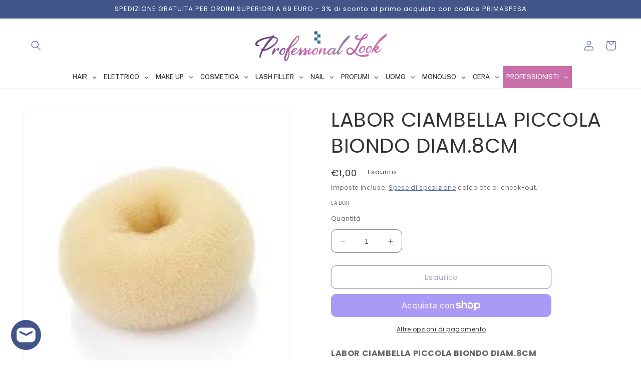

--- FILE ---
content_type: text/html; charset=utf-8
request_url: https://www.professionallook.it/products/labor-ciambella-piccola-biondo-diam-8cm
body_size: 106589
content:
<!doctype html>
<html class="no-js" lang="it">
  <head>
               <script type='text/javascript'>var easylockdownLocationDisabled = true;</script> <script type='text/javascript' src='//www.professionallook.it/apps/easylockdown/easylockdown-1.0.8.min.js' data-no-instant></script> <script type='text/javascript'>if( typeof InstantClick == 'object' ) easylockdown.clearData();</script> <style type="text/css">#easylockdown-password-form{padding:30px 0;text-align:center}#easylockdown-wrapper,.easylockdown-form-holder{display:inline-block}#easylockdown-password{vertical-align:top;margin-bottom:16px;padding:8px 15px;line-height:1.2em;outline:0;box-shadow:none}#easylockdown-password-error{display:none;color:#fb8077;text-align:left}#easylockdown-password-error.easylockdown-error{border:1px solid #fb8077}#easylockdown-password-form-button:not(.easylockdown-native-styles){vertical-align:top;display:inline-block!important;height:auto!important;padding:8px 15px;background:#777;border-radius:3px;color:#fff!important;line-height:1.2em;text-decoration:none!important}.easylockdown-instantclick-fix,.easylockdown-item-selector{position:absolute;z-index:-999;display:none;height:0;width:0;font-size:0;line-height:0}.easylockdown-collection-item[data-eld-loc-can],.easylockdown-item-selector+*,.easylockdown-item[data-eld-loc-can]{display:none}.easylockdown404-content-container{padding:50px;text-align:center}.easylockdown404-title-holder .easylockdown-title-404{display:block;margin:0 0 1rem;font-size:2rem;line-height:2.5rem}</style> 


























<script type='text/javascript'>
  if( typeof easylockdown == 'object' ) {
    easylockdown.localeRootUrl = '';
    easylockdown.routerByLocation(); 

    easylockdown.onReady(function(e){
      easylockdown.hideAllLinks();
    });
  }
</script>
    <!-- Google Tag Manager -->
<script>(function(w,d,s,l,i){w[l]=w[l]||[];w[l].push({'gtm.start':
new Date().getTime(),event:'gtm.js'});var f=d.getElementsByTagName(s)[0],
j=d.createElement(s),dl=l!='dataLayer'?'&l='+l:'';j.async=true;j.src=
'https://www.googletagmanager.com/gtm.js?id='+i+dl;f.parentNode.insertBefore(j,f);
})(window,document,'script','dataLayer','GTM-5WP4FGHF');</script>
<!-- End Google Tag Manager -->
  <meta name="google-site-verification" content="g6vj1UC4bEsHLSgRkcD0JHrAGMf_B8dprE18Kdkl7YA" />
<!-- Start of Booster Apps Seo-0.1-->
<title>LABOR CIAMBELLA PICCOLA BIONDO DIAM.8CM | Professional Look</title><meta name="description" content="LABOR CIAMBELLA PICCOLA BIONDO DIAM.8CMCiambella con elastico di tenuta. Diametro: 8cm Colore: biondo" /><meta name="robots" content="noindex">
<!-- end of Booster Apps SEO -->


 
<meta charset="utf-8">
    <meta http-equiv="X-UA-Compatible" content="IE=edge">
    <meta name="viewport" content="width=device-width,initial-scale=1">
    <meta name="theme-color" content="">
    <link rel="canonical" href="https://www.professionallook.it/products/labor-ciambella-piccola-biondo-diam-8cm">
    <link rel="preconnect" href="https://cdn.shopify.com" crossorigin><link rel="icon" type="image/png" href="//www.professionallook.it/cdn/shop/files/copia.png?crop=center&height=32&v=1696430399&width=32"><link rel="preconnect" href="https://fonts.shopifycdn.com" crossorigin>

    

    

<meta property="og:site_name" content="Professional Look">
<meta property="og:url" content="https://www.professionallook.it/products/labor-ciambella-piccola-biondo-diam-8cm">
<meta property="og:title" content="LABOR CIAMBELLA PICCOLA BIONDO DIAM.8CM">
<meta property="og:type" content="product">
<meta property="og:description" content="LABOR CIAMBELLA PICCOLA BIONDO DIAM.8CM  Ciambella con elastico di tenuta. Diametro:8cm Colore: biondo"><meta property="og:image" content="http://www.professionallook.it/cdn/shop/files/images_f9704ef0-c248-48f0-b8c8-a7d7042ed577.jpg?v=1712679115">
  <meta property="og:image:secure_url" content="https://www.professionallook.it/cdn/shop/files/images_f9704ef0-c248-48f0-b8c8-a7d7042ed577.jpg?v=1712679115">
  <meta property="og:image:width" content="225">
  <meta property="og:image:height" content="225"><meta property="og:price:amount" content="1,00">
  <meta property="og:price:currency" content="EUR"><meta name="twitter:card" content="summary_large_image">
<meta name="twitter:title" content="LABOR CIAMBELLA PICCOLA BIONDO DIAM.8CM">
<meta name="twitter:description" content="LABOR CIAMBELLA PICCOLA BIONDO DIAM.8CM  Ciambella con elastico di tenuta. Diametro:8cm Colore: biondo">


    <script src="//www.professionallook.it/cdn/shop/t/1/assets/constants.js?v=95358004781563950421681319389" defer="defer"></script>
    <script src="//www.professionallook.it/cdn/shop/t/1/assets/pubsub.js?v=2921868252632587581681319397" defer="defer"></script>
    <script src="//www.professionallook.it/cdn/shop/t/1/assets/global.js?v=127210358271191040921681319392" defer="defer"></script>
    <script>window.performance && window.performance.mark && window.performance.mark('shopify.content_for_header.start');</script><meta name="google-site-verification" content="-J5JDcgEAyvaU9neydDzpPxrOz6baXo26taIKwNF2qU">
<meta name="facebook-domain-verification" content="xrt4lud1078rlvh7esh2acm5n35km0">
<meta id="shopify-digital-wallet" name="shopify-digital-wallet" content="/73322823980/digital_wallets/dialog">
<meta name="shopify-checkout-api-token" content="78e79bced75fb4a9fd395867cec1b515">
<meta id="in-context-paypal-metadata" data-shop-id="73322823980" data-venmo-supported="false" data-environment="production" data-locale="it_IT" data-paypal-v4="true" data-currency="EUR">
<link rel="alternate" type="application/json+oembed" href="https://www.professionallook.it/products/labor-ciambella-piccola-biondo-diam-8cm.oembed">
<script async="async" src="/checkouts/internal/preloads.js?locale=it-IT"></script>
<link rel="preconnect" href="https://shop.app" crossorigin="anonymous">
<script async="async" src="https://shop.app/checkouts/internal/preloads.js?locale=it-IT&shop_id=73322823980" crossorigin="anonymous"></script>
<script id="apple-pay-shop-capabilities" type="application/json">{"shopId":73322823980,"countryCode":"IT","currencyCode":"EUR","merchantCapabilities":["supports3DS"],"merchantId":"gid:\/\/shopify\/Shop\/73322823980","merchantName":"Professional Look","requiredBillingContactFields":["postalAddress","email","phone"],"requiredShippingContactFields":["postalAddress","email","phone"],"shippingType":"shipping","supportedNetworks":["visa","maestro","masterCard"],"total":{"type":"pending","label":"Professional Look","amount":"1.00"},"shopifyPaymentsEnabled":true,"supportsSubscriptions":true}</script>
<script id="shopify-features" type="application/json">{"accessToken":"78e79bced75fb4a9fd395867cec1b515","betas":["rich-media-storefront-analytics"],"domain":"www.professionallook.it","predictiveSearch":true,"shopId":73322823980,"locale":"it"}</script>
<script>var Shopify = Shopify || {};
Shopify.shop = "newprofessionallook-it.myshopify.com";
Shopify.locale = "it";
Shopify.currency = {"active":"EUR","rate":"1.0"};
Shopify.country = "IT";
Shopify.theme = {"name":"Dawn","id":147920421164,"schema_name":"Dawn","schema_version":"9.0.0","theme_store_id":887,"role":"main"};
Shopify.theme.handle = "null";
Shopify.theme.style = {"id":null,"handle":null};
Shopify.cdnHost = "www.professionallook.it/cdn";
Shopify.routes = Shopify.routes || {};
Shopify.routes.root = "/";</script>
<script type="module">!function(o){(o.Shopify=o.Shopify||{}).modules=!0}(window);</script>
<script>!function(o){function n(){var o=[];function n(){o.push(Array.prototype.slice.apply(arguments))}return n.q=o,n}var t=o.Shopify=o.Shopify||{};t.loadFeatures=n(),t.autoloadFeatures=n()}(window);</script>
<script>
  window.ShopifyPay = window.ShopifyPay || {};
  window.ShopifyPay.apiHost = "shop.app\/pay";
  window.ShopifyPay.redirectState = null;
</script>
<script id="shop-js-analytics" type="application/json">{"pageType":"product"}</script>
<script defer="defer" async type="module" src="//www.professionallook.it/cdn/shopifycloud/shop-js/modules/v2/client.init-shop-cart-sync_dvfQaB1V.it.esm.js"></script>
<script defer="defer" async type="module" src="//www.professionallook.it/cdn/shopifycloud/shop-js/modules/v2/chunk.common_BW-OJwDu.esm.js"></script>
<script defer="defer" async type="module" src="//www.professionallook.it/cdn/shopifycloud/shop-js/modules/v2/chunk.modal_CX4jaIRf.esm.js"></script>
<script type="module">
  await import("//www.professionallook.it/cdn/shopifycloud/shop-js/modules/v2/client.init-shop-cart-sync_dvfQaB1V.it.esm.js");
await import("//www.professionallook.it/cdn/shopifycloud/shop-js/modules/v2/chunk.common_BW-OJwDu.esm.js");
await import("//www.professionallook.it/cdn/shopifycloud/shop-js/modules/v2/chunk.modal_CX4jaIRf.esm.js");

  window.Shopify.SignInWithShop?.initShopCartSync?.({"fedCMEnabled":true,"windoidEnabled":true});

</script>
<script>
  window.Shopify = window.Shopify || {};
  if (!window.Shopify.featureAssets) window.Shopify.featureAssets = {};
  window.Shopify.featureAssets['shop-js'] = {"shop-cart-sync":["modules/v2/client.shop-cart-sync_CGEUFKvL.it.esm.js","modules/v2/chunk.common_BW-OJwDu.esm.js","modules/v2/chunk.modal_CX4jaIRf.esm.js"],"init-fed-cm":["modules/v2/client.init-fed-cm_Q280f13X.it.esm.js","modules/v2/chunk.common_BW-OJwDu.esm.js","modules/v2/chunk.modal_CX4jaIRf.esm.js"],"shop-cash-offers":["modules/v2/client.shop-cash-offers_DoRGZwcj.it.esm.js","modules/v2/chunk.common_BW-OJwDu.esm.js","modules/v2/chunk.modal_CX4jaIRf.esm.js"],"shop-login-button":["modules/v2/client.shop-login-button_DMM6ww0E.it.esm.js","modules/v2/chunk.common_BW-OJwDu.esm.js","modules/v2/chunk.modal_CX4jaIRf.esm.js"],"pay-button":["modules/v2/client.pay-button_B6q2F277.it.esm.js","modules/v2/chunk.common_BW-OJwDu.esm.js","modules/v2/chunk.modal_CX4jaIRf.esm.js"],"shop-button":["modules/v2/client.shop-button_COUnjhWS.it.esm.js","modules/v2/chunk.common_BW-OJwDu.esm.js","modules/v2/chunk.modal_CX4jaIRf.esm.js"],"avatar":["modules/v2/client.avatar_BTnouDA3.it.esm.js"],"init-windoid":["modules/v2/client.init-windoid_CrSLay9H.it.esm.js","modules/v2/chunk.common_BW-OJwDu.esm.js","modules/v2/chunk.modal_CX4jaIRf.esm.js"],"init-shop-for-new-customer-accounts":["modules/v2/client.init-shop-for-new-customer-accounts_BGmSGr-t.it.esm.js","modules/v2/client.shop-login-button_DMM6ww0E.it.esm.js","modules/v2/chunk.common_BW-OJwDu.esm.js","modules/v2/chunk.modal_CX4jaIRf.esm.js"],"init-shop-email-lookup-coordinator":["modules/v2/client.init-shop-email-lookup-coordinator_BMjbsTlQ.it.esm.js","modules/v2/chunk.common_BW-OJwDu.esm.js","modules/v2/chunk.modal_CX4jaIRf.esm.js"],"init-shop-cart-sync":["modules/v2/client.init-shop-cart-sync_dvfQaB1V.it.esm.js","modules/v2/chunk.common_BW-OJwDu.esm.js","modules/v2/chunk.modal_CX4jaIRf.esm.js"],"shop-toast-manager":["modules/v2/client.shop-toast-manager_C1IUOXW7.it.esm.js","modules/v2/chunk.common_BW-OJwDu.esm.js","modules/v2/chunk.modal_CX4jaIRf.esm.js"],"init-customer-accounts":["modules/v2/client.init-customer-accounts_DyWT7tGr.it.esm.js","modules/v2/client.shop-login-button_DMM6ww0E.it.esm.js","modules/v2/chunk.common_BW-OJwDu.esm.js","modules/v2/chunk.modal_CX4jaIRf.esm.js"],"init-customer-accounts-sign-up":["modules/v2/client.init-customer-accounts-sign-up_DR74S9QP.it.esm.js","modules/v2/client.shop-login-button_DMM6ww0E.it.esm.js","modules/v2/chunk.common_BW-OJwDu.esm.js","modules/v2/chunk.modal_CX4jaIRf.esm.js"],"shop-follow-button":["modules/v2/client.shop-follow-button_C7goD_zf.it.esm.js","modules/v2/chunk.common_BW-OJwDu.esm.js","modules/v2/chunk.modal_CX4jaIRf.esm.js"],"checkout-modal":["modules/v2/client.checkout-modal_Cy_s3Hxe.it.esm.js","modules/v2/chunk.common_BW-OJwDu.esm.js","modules/v2/chunk.modal_CX4jaIRf.esm.js"],"shop-login":["modules/v2/client.shop-login_ByWJfYRH.it.esm.js","modules/v2/chunk.common_BW-OJwDu.esm.js","modules/v2/chunk.modal_CX4jaIRf.esm.js"],"lead-capture":["modules/v2/client.lead-capture_B-cWF8Yd.it.esm.js","modules/v2/chunk.common_BW-OJwDu.esm.js","modules/v2/chunk.modal_CX4jaIRf.esm.js"],"payment-terms":["modules/v2/client.payment-terms_B2vYrkY2.it.esm.js","modules/v2/chunk.common_BW-OJwDu.esm.js","modules/v2/chunk.modal_CX4jaIRf.esm.js"]};
</script>
<script>(function() {
  var isLoaded = false;
  function asyncLoad() {
    if (isLoaded) return;
    isLoaded = true;
    var urls = ["https:\/\/nulls.solutions\/shopify\/gift-wrap\/app\/js\/nulls-gift-wrap.js?shop=newprofessionallook-it.myshopify.com"];
    for (var i = 0; i < urls.length; i++) {
      var s = document.createElement('script');
      s.type = 'text/javascript';
      s.async = true;
      s.src = urls[i];
      var x = document.getElementsByTagName('script')[0];
      x.parentNode.insertBefore(s, x);
    }
  };
  if(window.attachEvent) {
    window.attachEvent('onload', asyncLoad);
  } else {
    window.addEventListener('load', asyncLoad, false);
  }
})();</script>
<script id="__st">var __st={"a":73322823980,"offset":3600,"reqid":"3b633452-8523-4e79-8a04-3ba59729f762-1769530558","pageurl":"www.professionallook.it\/products\/labor-ciambella-piccola-biondo-diam-8cm","u":"39cd5fb1759e","p":"product","rtyp":"product","rid":9025556119892};</script>
<script>window.ShopifyPaypalV4VisibilityTracking = true;</script>
<script id="captcha-bootstrap">!function(){'use strict';const t='contact',e='account',n='new_comment',o=[[t,t],['blogs',n],['comments',n],[t,'customer']],c=[[e,'customer_login'],[e,'guest_login'],[e,'recover_customer_password'],[e,'create_customer']],r=t=>t.map((([t,e])=>`form[action*='/${t}']:not([data-nocaptcha='true']) input[name='form_type'][value='${e}']`)).join(','),a=t=>()=>t?[...document.querySelectorAll(t)].map((t=>t.form)):[];function s(){const t=[...o],e=r(t);return a(e)}const i='password',u='form_key',d=['recaptcha-v3-token','g-recaptcha-response','h-captcha-response',i],f=()=>{try{return window.sessionStorage}catch{return}},m='__shopify_v',_=t=>t.elements[u];function p(t,e,n=!1){try{const o=window.sessionStorage,c=JSON.parse(o.getItem(e)),{data:r}=function(t){const{data:e,action:n}=t;return t[m]||n?{data:e,action:n}:{data:t,action:n}}(c);for(const[e,n]of Object.entries(r))t.elements[e]&&(t.elements[e].value=n);n&&o.removeItem(e)}catch(o){console.error('form repopulation failed',{error:o})}}const l='form_type',E='cptcha';function T(t){t.dataset[E]=!0}const w=window,h=w.document,L='Shopify',v='ce_forms',y='captcha';let A=!1;((t,e)=>{const n=(g='f06e6c50-85a8-45c8-87d0-21a2b65856fe',I='https://cdn.shopify.com/shopifycloud/storefront-forms-hcaptcha/ce_storefront_forms_captcha_hcaptcha.v1.5.2.iife.js',D={infoText:'Protetto da hCaptcha',privacyText:'Privacy',termsText:'Termini'},(t,e,n)=>{const o=w[L][v],c=o.bindForm;if(c)return c(t,g,e,D).then(n);var r;o.q.push([[t,g,e,D],n]),r=I,A||(h.body.append(Object.assign(h.createElement('script'),{id:'captcha-provider',async:!0,src:r})),A=!0)});var g,I,D;w[L]=w[L]||{},w[L][v]=w[L][v]||{},w[L][v].q=[],w[L][y]=w[L][y]||{},w[L][y].protect=function(t,e){n(t,void 0,e),T(t)},Object.freeze(w[L][y]),function(t,e,n,w,h,L){const[v,y,A,g]=function(t,e,n){const i=e?o:[],u=t?c:[],d=[...i,...u],f=r(d),m=r(i),_=r(d.filter((([t,e])=>n.includes(e))));return[a(f),a(m),a(_),s()]}(w,h,L),I=t=>{const e=t.target;return e instanceof HTMLFormElement?e:e&&e.form},D=t=>v().includes(t);t.addEventListener('submit',(t=>{const e=I(t);if(!e)return;const n=D(e)&&!e.dataset.hcaptchaBound&&!e.dataset.recaptchaBound,o=_(e),c=g().includes(e)&&(!o||!o.value);(n||c)&&t.preventDefault(),c&&!n&&(function(t){try{if(!f())return;!function(t){const e=f();if(!e)return;const n=_(t);if(!n)return;const o=n.value;o&&e.removeItem(o)}(t);const e=Array.from(Array(32),(()=>Math.random().toString(36)[2])).join('');!function(t,e){_(t)||t.append(Object.assign(document.createElement('input'),{type:'hidden',name:u})),t.elements[u].value=e}(t,e),function(t,e){const n=f();if(!n)return;const o=[...t.querySelectorAll(`input[type='${i}']`)].map((({name:t})=>t)),c=[...d,...o],r={};for(const[a,s]of new FormData(t).entries())c.includes(a)||(r[a]=s);n.setItem(e,JSON.stringify({[m]:1,action:t.action,data:r}))}(t,e)}catch(e){console.error('failed to persist form',e)}}(e),e.submit())}));const S=(t,e)=>{t&&!t.dataset[E]&&(n(t,e.some((e=>e===t))),T(t))};for(const o of['focusin','change'])t.addEventListener(o,(t=>{const e=I(t);D(e)&&S(e,y())}));const B=e.get('form_key'),M=e.get(l),P=B&&M;t.addEventListener('DOMContentLoaded',(()=>{const t=y();if(P)for(const e of t)e.elements[l].value===M&&p(e,B);[...new Set([...A(),...v().filter((t=>'true'===t.dataset.shopifyCaptcha))])].forEach((e=>S(e,t)))}))}(h,new URLSearchParams(w.location.search),n,t,e,['guest_login'])})(!0,!0)}();</script>
<script integrity="sha256-4kQ18oKyAcykRKYeNunJcIwy7WH5gtpwJnB7kiuLZ1E=" data-source-attribution="shopify.loadfeatures" defer="defer" src="//www.professionallook.it/cdn/shopifycloud/storefront/assets/storefront/load_feature-a0a9edcb.js" crossorigin="anonymous"></script>
<script crossorigin="anonymous" defer="defer" src="//www.professionallook.it/cdn/shopifycloud/storefront/assets/shopify_pay/storefront-65b4c6d7.js?v=20250812"></script>
<script data-source-attribution="shopify.dynamic_checkout.dynamic.init">var Shopify=Shopify||{};Shopify.PaymentButton=Shopify.PaymentButton||{isStorefrontPortableWallets:!0,init:function(){window.Shopify.PaymentButton.init=function(){};var t=document.createElement("script");t.src="https://www.professionallook.it/cdn/shopifycloud/portable-wallets/latest/portable-wallets.it.js",t.type="module",document.head.appendChild(t)}};
</script>
<script data-source-attribution="shopify.dynamic_checkout.buyer_consent">
  function portableWalletsHideBuyerConsent(e){var t=document.getElementById("shopify-buyer-consent"),n=document.getElementById("shopify-subscription-policy-button");t&&n&&(t.classList.add("hidden"),t.setAttribute("aria-hidden","true"),n.removeEventListener("click",e))}function portableWalletsShowBuyerConsent(e){var t=document.getElementById("shopify-buyer-consent"),n=document.getElementById("shopify-subscription-policy-button");t&&n&&(t.classList.remove("hidden"),t.removeAttribute("aria-hidden"),n.addEventListener("click",e))}window.Shopify?.PaymentButton&&(window.Shopify.PaymentButton.hideBuyerConsent=portableWalletsHideBuyerConsent,window.Shopify.PaymentButton.showBuyerConsent=portableWalletsShowBuyerConsent);
</script>
<script>
  function portableWalletsCleanup(e){e&&e.src&&console.error("Failed to load portable wallets script "+e.src);var t=document.querySelectorAll("shopify-accelerated-checkout .shopify-payment-button__skeleton, shopify-accelerated-checkout-cart .wallet-cart-button__skeleton"),e=document.getElementById("shopify-buyer-consent");for(let e=0;e<t.length;e++)t[e].remove();e&&e.remove()}function portableWalletsNotLoadedAsModule(e){e instanceof ErrorEvent&&"string"==typeof e.message&&e.message.includes("import.meta")&&"string"==typeof e.filename&&e.filename.includes("portable-wallets")&&(window.removeEventListener("error",portableWalletsNotLoadedAsModule),window.Shopify.PaymentButton.failedToLoad=e,"loading"===document.readyState?document.addEventListener("DOMContentLoaded",window.Shopify.PaymentButton.init):window.Shopify.PaymentButton.init())}window.addEventListener("error",portableWalletsNotLoadedAsModule);
</script>

<script type="module" src="https://www.professionallook.it/cdn/shopifycloud/portable-wallets/latest/portable-wallets.it.js" onError="portableWalletsCleanup(this)" crossorigin="anonymous"></script>
<script nomodule>
  document.addEventListener("DOMContentLoaded", portableWalletsCleanup);
</script>

<script id='scb4127' type='text/javascript' async='' src='https://www.professionallook.it/cdn/shopifycloud/privacy-banner/storefront-banner.js'></script><link id="shopify-accelerated-checkout-styles" rel="stylesheet" media="screen" href="https://www.professionallook.it/cdn/shopifycloud/portable-wallets/latest/accelerated-checkout-backwards-compat.css" crossorigin="anonymous">
<style id="shopify-accelerated-checkout-cart">
        #shopify-buyer-consent {
  margin-top: 1em;
  display: inline-block;
  width: 100%;
}

#shopify-buyer-consent.hidden {
  display: none;
}

#shopify-subscription-policy-button {
  background: none;
  border: none;
  padding: 0;
  text-decoration: underline;
  font-size: inherit;
  cursor: pointer;
}

#shopify-subscription-policy-button::before {
  box-shadow: none;
}

      </style>
<script id="sections-script" data-sections="header" defer="defer" src="//www.professionallook.it/cdn/shop/t/1/compiled_assets/scripts.js?v=4277"></script>
<script>window.performance && window.performance.mark && window.performance.mark('shopify.content_for_header.end');</script>


    <style data-shopify>
      @font-face {
  font-family: Poppins;
  font-weight: 400;
  font-style: normal;
  font-display: swap;
  src: url("//www.professionallook.it/cdn/fonts/poppins/poppins_n4.0ba78fa5af9b0e1a374041b3ceaadf0a43b41362.woff2") format("woff2"),
       url("//www.professionallook.it/cdn/fonts/poppins/poppins_n4.214741a72ff2596839fc9760ee7a770386cf16ca.woff") format("woff");
}

      @font-face {
  font-family: Poppins;
  font-weight: 700;
  font-style: normal;
  font-display: swap;
  src: url("//www.professionallook.it/cdn/fonts/poppins/poppins_n7.56758dcf284489feb014a026f3727f2f20a54626.woff2") format("woff2"),
       url("//www.professionallook.it/cdn/fonts/poppins/poppins_n7.f34f55d9b3d3205d2cd6f64955ff4b36f0cfd8da.woff") format("woff");
}

      @font-face {
  font-family: Poppins;
  font-weight: 400;
  font-style: italic;
  font-display: swap;
  src: url("//www.professionallook.it/cdn/fonts/poppins/poppins_i4.846ad1e22474f856bd6b81ba4585a60799a9f5d2.woff2") format("woff2"),
       url("//www.professionallook.it/cdn/fonts/poppins/poppins_i4.56b43284e8b52fc64c1fd271f289a39e8477e9ec.woff") format("woff");
}

      @font-face {
  font-family: Poppins;
  font-weight: 700;
  font-style: italic;
  font-display: swap;
  src: url("//www.professionallook.it/cdn/fonts/poppins/poppins_i7.42fd71da11e9d101e1e6c7932199f925f9eea42d.woff2") format("woff2"),
       url("//www.professionallook.it/cdn/fonts/poppins/poppins_i7.ec8499dbd7616004e21155106d13837fff4cf556.woff") format("woff");
}

      @font-face {
  font-family: Poppins;
  font-weight: 400;
  font-style: normal;
  font-display: swap;
  src: url("//www.professionallook.it/cdn/fonts/poppins/poppins_n4.0ba78fa5af9b0e1a374041b3ceaadf0a43b41362.woff2") format("woff2"),
       url("//www.professionallook.it/cdn/fonts/poppins/poppins_n4.214741a72ff2596839fc9760ee7a770386cf16ca.woff") format("woff");
}


      :root {
        --font-body-family: Poppins, sans-serif;
        --font-body-style: normal;
        --font-body-weight: 400;
        --font-body-weight-bold: 700;

        --font-heading-family: Poppins, sans-serif;
        --font-heading-style: normal;
        --font-heading-weight: 400;

        --font-body-scale: 1.0;
        --font-heading-scale: 1.0;

        --color-base-text: 51, 51, 51;
        --color-shadow: 51, 51, 51;
        --color-base-background-1: 255, 255, 255;
        --color-base-background-2: 65, 85, 136;
        --color-base-solid-button-labels: 65, 85, 136;
        --color-base-outline-button-labels: 65, 85, 136;
        --color-base-accent-1: 249, 216, 239;
        --color-base-accent-2: 255, 255, 255;
        --payment-terms-background-color: #ffffff;

        --gradient-base-background-1: #ffffff;
        --gradient-base-background-2: #415588;
        --gradient-base-accent-1: linear-gradient(90deg, rgba(94, 65, 128, 1), rgba(203, 111, 170, 1) 100%, rgba(203, 111, 170, 1) 100%);
        --gradient-base-accent-2: #ffffff;

        --media-padding: px;
        --media-border-opacity: 0.05;
        --media-border-width: 1px;
        --media-radius: 16px;
        --media-shadow-opacity: 0.0;
        --media-shadow-horizontal-offset: 0px;
        --media-shadow-vertical-offset: -34px;
        --media-shadow-blur-radius: 5px;
        --media-shadow-visible: 0;

        --page-width: 150rem;
        --page-width-margin: 0rem;

        --product-card-image-padding: 0.0rem;
        --product-card-corner-radius: 1.6rem;
        --product-card-text-alignment: left;
        --product-card-border-width: 0.0rem;
        --product-card-border-opacity: 0.1;
        --product-card-shadow-opacity: 0.0;
        --product-card-shadow-visible: 0;
        --product-card-shadow-horizontal-offset: 0.0rem;
        --product-card-shadow-vertical-offset: 0.4rem;
        --product-card-shadow-blur-radius: 0.5rem;

        --collection-card-image-padding: 0.0rem;
        --collection-card-corner-radius: 1.6rem;
        --collection-card-text-alignment: left;
        --collection-card-border-width: 0.0rem;
        --collection-card-border-opacity: 0.1;
        --collection-card-shadow-opacity: 0.0;
        --collection-card-shadow-visible: 0;
        --collection-card-shadow-horizontal-offset: 0.0rem;
        --collection-card-shadow-vertical-offset: 0.4rem;
        --collection-card-shadow-blur-radius: 0.5rem;

        --blog-card-image-padding: 0.0rem;
        --blog-card-corner-radius: 1.6rem;
        --blog-card-text-alignment: left;
        --blog-card-border-width: 0.0rem;
        --blog-card-border-opacity: 0.1;
        --blog-card-shadow-opacity: 0.0;
        --blog-card-shadow-visible: 0;
        --blog-card-shadow-horizontal-offset: 0.0rem;
        --blog-card-shadow-vertical-offset: 0.4rem;
        --blog-card-shadow-blur-radius: 0.5rem;

        --badge-corner-radius: 2.0rem;

        --popup-border-width: 1px;
        --popup-border-opacity: 0.1;
        --popup-corner-radius: 16px;
        --popup-shadow-opacity: 0.0;
        --popup-shadow-horizontal-offset: 0px;
        --popup-shadow-vertical-offset: 4px;
        --popup-shadow-blur-radius: 5px;

        --drawer-border-width: 1px;
        --drawer-border-opacity: 0.1;
        --drawer-shadow-opacity: 0.0;
        --drawer-shadow-horizontal-offset: 0px;
        --drawer-shadow-vertical-offset: 4px;
        --drawer-shadow-blur-radius: 5px;

        --spacing-sections-desktop: 0px;
        --spacing-sections-mobile: 0px;

        --grid-desktop-vertical-spacing: 8px;
        --grid-desktop-horizontal-spacing: 8px;
        --grid-mobile-vertical-spacing: 4px;
        --grid-mobile-horizontal-spacing: 4px;

        --text-boxes-border-opacity: 0.1;
        --text-boxes-border-width: 0px;
        --text-boxes-radius: 16px;
        --text-boxes-shadow-opacity: 0.0;
        --text-boxes-shadow-visible: 0;
        --text-boxes-shadow-horizontal-offset: 0px;
        --text-boxes-shadow-vertical-offset: 4px;
        --text-boxes-shadow-blur-radius: 5px;

        --buttons-radius: 10px;
        --buttons-radius-outset: 11px;
        --buttons-border-width: 1px;
        --buttons-border-opacity: 1.0;
        --buttons-shadow-opacity: 0.0;
        --buttons-shadow-visible: 0;
        --buttons-shadow-horizontal-offset: 0px;
        --buttons-shadow-vertical-offset: 4px;
        --buttons-shadow-blur-radius: 5px;
        --buttons-border-offset: 0.3px;

        --inputs-radius: 10px;
        --inputs-border-width: 1px;
        --inputs-border-opacity: 0.55;
        --inputs-shadow-opacity: 0.0;
        --inputs-shadow-horizontal-offset: 0px;
        --inputs-margin-offset: 0px;
        --inputs-shadow-vertical-offset: -4px;
        --inputs-shadow-blur-radius: 5px;
        --inputs-radius-outset: 11px;

        --variant-pills-radius: 16px;
        --variant-pills-border-width: 1px;
        --variant-pills-border-opacity: 0.55;
        --variant-pills-shadow-opacity: 0.0;
        --variant-pills-shadow-horizontal-offset: 0px;
        --variant-pills-shadow-vertical-offset: 4px;
        --variant-pills-shadow-blur-radius: 5px;
      }

      *,
      *::before,
      *::after {
        box-sizing: inherit;
      }

      html {
        box-sizing: border-box;
        font-size: calc(var(--font-body-scale) * 62.5%);
        height: 100%;
      }

      body {
        display: grid;
        grid-template-rows: auto auto 1fr auto;
        grid-template-columns: 100%;
        min-height: 100%;
        margin: 0;
        font-size: 1.5rem;
        letter-spacing: 0.06rem;
        line-height: calc(1 + 0.8 / var(--font-body-scale));
        font-family: var(--font-body-family);
        font-style: var(--font-body-style);
        font-weight: var(--font-body-weight);
      }

      @media screen and (min-width: 750px) {
        body {
          font-size: 1.6rem;
        }
      }
    </style>

    <link href="//www.professionallook.it/cdn/shop/t/1/assets/base.css?v=140624990073879848751681319373" rel="stylesheet" type="text/css" media="all" />
<link rel="preload" as="font" href="//www.professionallook.it/cdn/fonts/poppins/poppins_n4.0ba78fa5af9b0e1a374041b3ceaadf0a43b41362.woff2" type="font/woff2" crossorigin><link rel="preload" as="font" href="//www.professionallook.it/cdn/fonts/poppins/poppins_n4.0ba78fa5af9b0e1a374041b3ceaadf0a43b41362.woff2" type="font/woff2" crossorigin><link rel="stylesheet" href="//www.professionallook.it/cdn/shop/t/1/assets/component-predictive-search.css?v=85913294783299393391681319385" media="print" onload="this.media='all'"><script>document.documentElement.className = document.documentElement.className.replace('no-js', 'js');
    if (Shopify.designMode) {
      document.documentElement.classList.add('shopify-design-mode');
    }
    </script>
  <script type="text/javascript">if(typeof window.hulkappsWishlist === 'undefined') {
        window.hulkappsWishlist = {};
        }
        window.hulkappsWishlist.baseURL = '/apps/advanced-wishlist/api';
        window.hulkappsWishlist.hasAppBlockSupport = '1';
        </script>





<script>
  document.addEventListener("DOMContentLoaded", function(event) {
    const style = document.getElementById('wsg-custom-style');
    if (typeof window.isWsgCustomer != "undefined" && isWsgCustomer) {
      style.innerHTML = `
        ${style.innerHTML} 
        /* A friend of hideWsg - this will _show_ only for wsg customers. Add class to an element to use */
        .showWsg {
          display: unset;
        }
        /* wholesale only CSS */
        .additional-checkout-buttons, .shopify-payment-button {
          display: none !important;
        }
        .wsg-proxy-container select {
          background-color: 
          ${
        document.querySelector('input').style.backgroundColor
          ? document.querySelector('input').style.backgroundColor
          : 'white'
        } !important;
        }
      `;
    } else {
      style.innerHTML = `
        ${style.innerHTML}
        /* Add CSS rules here for NOT wsg customers - great to hide elements from retail when we can't access the code driving the element */
        
      `;
    }

    if (typeof window.embedButtonBg !== undefined && typeof window.embedButtonText !== undefined && window.embedButtonBg !== window.embedButtonText) {
      style.innerHTML = `
        ${style.innerHTML}
        .wsg-button-fix {
          background: ${embedButtonBg} !important;
          border-color: ${embedButtonBg} !important;
          color: ${embedButtonText} !important;
        }
      `;
    }

    // =========================
    //         CUSTOM JS
    // ==========================
    if (document.querySelector(".wsg-proxy-container")) {
      initNodeObserver(wsgCustomJs);
    }
  })

  function wsgCustomJs() {

    // update button classes
    const button = document.querySelectorAll(".wsg-button-fix");
    let buttonClass = "xxButtonClassesHerexx";
    buttonClass = buttonClass.split(" ");
    for (let i = 0; i < button.length; i++) {
      button[i].classList.add(... buttonClass);
    }

    // wsgCustomJs window placeholder
    // update secondary btn color on proxy cart
    if (document.getElementById("wsg-checkout-one")) {
      const checkoutButton = document.getElementById("wsg-checkout-one");
      let wsgBtnColor = window.getComputedStyle(checkoutButton).backgroundColor;
      let wsgBtnBackground = "none";
      let wsgBtnBorder = "thin solid " + wsgBtnColor;
      let wsgBtnPadding = window.getComputedStyle(checkoutButton).padding;
      let spofBtn = document.querySelectorAll(".spof-btn");
      for (let i = 0; i < spofBtn.length; i++) {
        spofBtn[i].style.background = wsgBtnBackground;
        spofBtn[i].style.color = wsgBtnColor;
        spofBtn[i].style.border = wsgBtnBorder;
        spofBtn[i].style.padding = wsgBtnPadding;
      }
    }

    // update Quick Order Form label
    if (typeof window.embedSPOFLabel != "undefined" && embedSPOFLabel) {
      document.querySelectorAll(".spof-btn").forEach(function(spofBtn) {
        spofBtn.removeAttribute("data-translation-selector");
        spofBtn.innerHTML = embedSPOFLabel;
      });
    }
  }

  function initNodeObserver(onChangeNodeCallback) {

    // Select the node that will be observed for mutations
    const targetNode = document.querySelector(".wsg-proxy-container");

    // Options for the observer (which mutations to observe)
    const config = {
      attributes: true,
      childList: true,
      subtree: true
    };

    // Callback function to execute when mutations are observed
    const callback = function(mutationsList, observer) {
      for (const mutation of mutationsList) {
        if (mutation.type === 'childList') {
          onChangeNodeCallback();
          observer.disconnect();
        }
      }
    };

    // Create an observer instance linked to the callback function
    const observer = new MutationObserver(callback);

    // Start observing the target node for configured mutations
    observer.observe(targetNode, config);
  }
</script>


<style id="wsg-custom-style">
  /* A friend of hideWsg - this will _show_ only for wsg customers. Add class to an element to use */
  .showWsg {
    display: none;
  }
  /* Signup/login */
  #wsg-signup select,
  #wsg-signup input,
  #wsg-signup textarea {
    height: 46px;
    border: thin solid #d1d1d1;
    padding: 6px 10px;
  }
  #wsg-signup textarea {
    min-height: 100px;
  }
  .wsg-login-input {
    height: 46px;
    border: thin solid #d1d1d1;
    padding: 6px 10px;
  }
  #wsg-signup select {
  }
/*   Quick Order Form */
  .wsg-table td {
    border: none;
    min-width: 150px;
  }
  .wsg-table tr {
    border-bottom: thin solid #d1d1d1; 
    border-left: none;
  }
  .wsg-table input[type="number"] {
    border: thin solid #d1d1d1;
    padding: 5px 15px;
    min-height: 42px;
  }
  #wsg-spof-link a {
    text-decoration: inherit;
    color: inherit;
  }
  .wsg-proxy-container {
    margin-top: 0% !important;
  }
  @media screen and (max-width:768px){
    .wsg-proxy-container .wsg-table input[type="number"] {
        max-width: 80%; 
    }
    .wsg-center img {
      width: 50px !important;
    }
    .wsg-variant-price-area {
      min-width: 70px !important;
    }
  }
  /* Submit button */
  #wsg-cart-update{
    padding: 8px 10px;
    min-height: 45px;
    max-width: 100% !important;
  }
  .wsg-table {
    background: inherit !important;
  }
  .wsg-spof-container-main {
    background: inherit !important;
  }
  /* General fixes */
  .wsg-hide-prices {
    opacity: 0;
  }
  .wsg-ws-only .button {
    margin: 0;
  }
</style>
<!-- BEGIN app block: shopify://apps/ecomposer-builder/blocks/app-embed/a0fc26e1-7741-4773-8b27-39389b4fb4a0 --><!-- DNS Prefetch & Preconnect -->
<link rel="preconnect" href="https://cdn.ecomposer.app" crossorigin>
<link rel="dns-prefetch" href="https://cdn.ecomposer.app">

<link rel="prefetch" href="https://cdn.ecomposer.app/vendors/css/ecom-swiper@11.css" as="style">
<link rel="prefetch" href="https://cdn.ecomposer.app/vendors/js/ecom-swiper@11.0.5.js" as="script">
<link rel="prefetch" href="https://cdn.ecomposer.app/vendors/js/ecom_modal.js" as="script">

<!-- Global CSS --><!--ECOM-EMBED-->
  <style id="ecom-global-css" class="ecom-global-css">/**ECOM-INSERT-CSS**/.ecom-section > div.core__row--columns, .ecom-section>.ecom-inner{max-width: 1200px;}.ecom-column>div.core__column--wrapper, .ec-flex-wp{padding: 20px;}div.core__blocks--body>div.ecom-block.elmspace:not(:first-child), .core__group--body>div.ecom-block.elmspace:not(:first-child), div.core__blocks--body>.ec-flex-wp.elmspace:not(:first-child), .core__blocks>div.ecom-block.elmspace:not(:first-child){margin-top: 20px;} .ecom-builder button, a.ecom__element--button{border-style: none;}.ecom-builder img{border-style: none;} .ecom-builder input, .ecom-builder select, .ecom-builder textarea{border-style: none;}:root{--ecom-global-container-width:1200px;--ecom-global-colunm-gap:20px;--ecom-global-elements-space:20px;--ecom-global-colors-primary:#6625b0;--ecom-global-colors-secondary:#e82ca6;--ecom-global-colors-text:#333;--ecom-global-colors-accent:#1cb4eb;--ecom-global-colors-o1emut:#297e9d;--ecom-global-colors-4WAHnC:#CC6FAB;--ecom-global-colors-pCYZeM:#5f4280;--ecom-global-typography-h1-font-weight:600;--ecom-global-typography-h1-font-size:72px;--ecom-global-typography-h1-line-height:90px;--ecom-global-typography-h1-letter-spacing:-0.02em;--ecom-global-typography-h2-font-weight:600;--ecom-global-typography-h2-font-size:60px;--ecom-global-typography-h2-line-height:72px;--ecom-global-typography-h2-letter-spacing:-0.02em;--ecom-global-typography-h3-font-weight:600;--ecom-global-typography-h3-font-size:48px;--ecom-global-typography-h3-line-height:60px;--ecom-global-typography-h3-letter-spacing:-0.02em;--ecom-global-typography-h4-font-weight:600;--ecom-global-typography-h4-font-size:36px;--ecom-global-typography-h4-line-height:44px;--ecom-global-typography-h4-letter-spacing:-0.02em;--ecom-global-typography-h5-font-weight:600;--ecom-global-typography-h5-font-size:30px;--ecom-global-typography-h5-line-height:38px;--ecom-global-typography-h6-font-weight:600;--ecom-global-typography-h6-font-size:24px;--ecom-global-typography-h6-line-height:32px;--ecom-global-typography-h7-font-weight:400;--ecom-global-typography-h7-font-size:18px;--ecom-global-typography-h7-line-height:28px;}</style>
  <!--/ECOM-EMBED--><!-- Custom CSS & JS --><!-- Open Graph Meta Tags for Pages --><!-- Critical Inline Styles -->
<style class="ecom-theme-helper">.ecom-animation{opacity:0}.ecom-animation.animate,.ecom-animation.ecom-animated{opacity:1}.ecom-cart-popup{display:grid;position:fixed;inset:0;z-index:9999999;align-content:center;padding:5px;justify-content:center;align-items:center;justify-items:center}.ecom-cart-popup::before{content:' ';position:absolute;background:#e5e5e5b3;inset:0}.ecom-ajax-loading{cursor:not-allowed;pointer-events:none;opacity:.6}#ecom-toast{visibility:hidden;max-width:50px;height:60px;margin:auto;background-color:#333;color:#fff;text-align:center;border-radius:2px;position:fixed;z-index:1;left:0;right:0;bottom:30px;font-size:17px;display:grid;grid-template-columns:50px auto;align-items:center;justify-content:start;align-content:center;justify-items:start}#ecom-toast.ecom-toast-show{visibility:visible;animation:ecomFadein .5s,ecomExpand .5s .5s,ecomStay 3s 1s,ecomShrink .5s 4s,ecomFadeout .5s 4.5s}#ecom-toast #ecom-toast-icon{width:50px;height:100%;box-sizing:border-box;background-color:#111;color:#fff;padding:5px}#ecom-toast .ecom-toast-icon-svg{width:100%;height:100%;position:relative;vertical-align:middle;margin:auto;text-align:center}#ecom-toast #ecom-toast-desc{color:#fff;padding:16px;overflow:hidden;white-space:nowrap}@media(max-width:768px){#ecom-toast #ecom-toast-desc{white-space:normal;min-width:250px}#ecom-toast{height:auto;min-height:60px}}.ecom__column-full-height{height:100%}@keyframes ecomFadein{from{bottom:0;opacity:0}to{bottom:30px;opacity:1}}@keyframes ecomExpand{from{min-width:50px}to{min-width:var(--ecom-max-width)}}@keyframes ecomStay{from{min-width:var(--ecom-max-width)}to{min-width:var(--ecom-max-width)}}@keyframes ecomShrink{from{min-width:var(--ecom-max-width)}to{min-width:50px}}@keyframes ecomFadeout{from{bottom:30px;opacity:1}to{bottom:60px;opacity:0}}</style>


<!-- EComposer Config Script -->
<script id="ecom-theme-helpers" async>
window.EComposer=window.EComposer||{};(function(){if(!this.configs)this.configs={};this.configs={"custom_code":[],"instagram":null};this.configs.ajax_cart={enable:false};this.customer=false;this.proxy_path='/apps/ecomposer-visual-page-builder';
this.popupScriptUrl='https://cdn.shopify.com/extensions/019bfe8c-eeff-7260-b79e-6c61fc9e2a64/ecomposer-96/assets/ecom_popup.js';
this.routes={domain:'https://www.professionallook.it',root_url:'/',collections_url:'/collections',all_products_collection_url:'/collections/all',cart_url:'/cart',cart_add_url:'/cart/add',cart_change_url:'/cart/change',cart_clear_url:'/cart/clear',cart_update_url:'/cart/update',product_recommendations_url:'/recommendations/products'};
this.queryParams={};
if(window.location.search.length){new URLSearchParams(window.location.search).forEach((value,key)=>{this.queryParams[key]=value})}
this.money_format="€{{amount_with_comma_separator}}";
this.money_with_currency_format="€{{amount_with_comma_separator}} EUR";
this.currencyCodeEnabled=false;this.abTestingData = [];this.formatMoney=function(t,e){const r=this.currencyCodeEnabled?this.money_with_currency_format:this.money_format;function a(t,e){return void 0===t?e:t}function o(t,e,r,o){if(e=a(e,2),r=a(r,","),o=a(o,"."),isNaN(t)||null==t)return 0;var n=(t=(t/100).toFixed(e)).split(".");return n[0].replace(/(\d)(?=(\d\d\d)+(?!\d))/g,"$1"+r)+(n[1]?o+n[1]:"")}"string"==typeof t&&(t=t.replace(".",""));var n="",i=/\{\{\s*(\w+)\s*\}\}/,s=e||r;switch(s.match(i)[1]){case"amount":n=o(t,2);break;case"amount_no_decimals":n=o(t,0);break;case"amount_with_comma_separator":n=o(t,2,".",",");break;case"amount_with_space_separator":n=o(t,2," ",",");break;case"amount_with_period_and_space_separator":n=o(t,2," ",".");break;case"amount_no_decimals_with_comma_separator":n=o(t,0,".",",");break;case"amount_no_decimals_with_space_separator":n=o(t,0," ");break;case"amount_with_apostrophe_separator":n=o(t,2,"'",".")}return s.replace(i,n)};
this.resizeImage=function(t,e){try{if(!e||"original"==e||"full"==e||"master"==e)return t;if(-1!==t.indexOf("cdn.shopify.com")||-1!==t.indexOf("/cdn/shop/")){var r=t.match(/\.(jpg|jpeg|gif|png|bmp|bitmap|tiff|tif|webp)((\#[0-9a-z\-]+)?(\?v=.*)?)?$/gim);if(null==r)return null;var a=t.split(r[0]),o=r[0];return a[0]+"_"+e+o}}catch(r){return t}return t};
this.getProduct=function(t){if(!t)return!1;let e=("/"===this.routes.root_url?"":this.routes.root_url)+"/products/"+t+".js?shop="+Shopify.shop;return window.ECOM_LIVE&&(e="/shop/builder/ajax/ecom-proxy/products/"+t+"?shop="+Shopify.shop),window.fetch(e,{headers:{"Content-Type":"application/json"}}).then(t=>t.ok?t.json():false)};
const u=new URLSearchParams(window.location.search);if(u.has("ecom-redirect")){const r=u.get("ecom-redirect");if(r){let d;try{d=decodeURIComponent(r)}catch{return}d=d.trim().replace(/[\r\n\t]/g,"");if(d.length>2e3)return;const p=["javascript:","data:","vbscript:","file:","ftp:","mailto:","tel:","sms:","chrome:","chrome-extension:","moz-extension:","ms-browser-extension:"],l=d.toLowerCase();for(const o of p)if(l.includes(o))return;const x=[/<script/i,/<\/script/i,/javascript:/i,/vbscript:/i,/onload=/i,/onerror=/i,/onclick=/i,/onmouseover=/i,/onfocus=/i,/onblur=/i,/onsubmit=/i,/onchange=/i,/alert\s*\(/i,/confirm\s*\(/i,/prompt\s*\(/i,/document\./i,/window\./i,/eval\s*\(/i];for(const t of x)if(t.test(d))return;if(d.startsWith("/")&&!d.startsWith("//")){if(!/^[a-zA-Z0-9\-._~:/?#[\]@!$&'()*+,;=%]+$/.test(d))return;if(d.includes("../")||d.includes("./"))return;window.location.href=d;return}if(!d.includes("://")&&!d.startsWith("//")){if(!/^[a-zA-Z0-9\-._~:/?#[\]@!$&'()*+,;=%]+$/.test(d))return;if(d.includes("../")||d.includes("./"))return;window.location.href="/"+d;return}let n;try{n=new URL(d)}catch{return}if(!["http:","https:"].includes(n.protocol))return;if(n.port&&(parseInt(n.port)<1||parseInt(n.port)>65535))return;const a=[window.location.hostname];if(a.includes(n.hostname)&&(n.href===d||n.toString()===d))window.location.href=d}}
}).bind(window.EComposer)();
if(window.Shopify&&window.Shopify.designMode&&window.top&&window.top.opener){window.addEventListener("load",function(){window.top.opener.postMessage({action:"ecomposer:loaded"},"*")})}
</script><!-- Toast Template -->
<script type="text/template" id="ecom-template-html"><!-- BEGIN app snippet: ecom-toast --><div id="ecom-toast"><div id="ecom-toast-icon"><svg xmlns="http://www.w3.org/2000/svg" class="ecom-toast-icon-svg ecom-toast-icon-info" fill="none" viewBox="0 0 24 24" stroke="currentColor"><path stroke-linecap="round" stroke-linejoin="round" stroke-width="2" d="M13 16h-1v-4h-1m1-4h.01M21 12a9 9 0 11-18 0 9 9 0 0118 0z"/></svg>
<svg class="ecom-toast-icon-svg ecom-toast-icon-success" xmlns="http://www.w3.org/2000/svg" viewBox="0 0 512 512"><path d="M256 8C119 8 8 119 8 256s111 248 248 248 248-111 248-248S393 8 256 8zm0 48c110.5 0 200 89.5 200 200 0 110.5-89.5 200-200 200-110.5 0-200-89.5-200-200 0-110.5 89.5-200 200-200m140.2 130.3l-22.5-22.7c-4.7-4.7-12.3-4.7-17-.1L215.3 303.7l-59.8-60.3c-4.7-4.7-12.3-4.7-17-.1l-22.7 22.5c-4.7 4.7-4.7 12.3-.1 17l90.8 91.5c4.7 4.7 12.3 4.7 17 .1l172.6-171.2c4.7-4.7 4.7-12.3 .1-17z"/></svg>
</div><div id="ecom-toast-desc"></div></div><!-- END app snippet --></script><!-- END app block --><!-- BEGIN app block: shopify://apps/globo-mega-menu/blocks/app-embed/7a00835e-fe40-45a5-a615-2eb4ab697b58 -->
<link href="//cdn.shopify.com/extensions/019bfe47-40c4-7231-bfdc-5a3dd23484eb/menufrontend-307/assets/main-navigation-styles.min.css" rel="stylesheet" type="text/css" media="all" />
<link href="//cdn.shopify.com/extensions/019bfe47-40c4-7231-bfdc-5a3dd23484eb/menufrontend-307/assets/theme-styles.min.css" rel="stylesheet" type="text/css" media="all" />
<script type="text/javascript" hs-ignore data-cookieconsent="ignore" data-ccm-injected>
document.getElementsByTagName('html')[0].classList.add('globo-menu-loading');
window.GloboMenuConfig = window.GloboMenuConfig || {}
window.GloboMenuConfig.curLocale = "it";
window.GloboMenuConfig.shop = "newprofessionallook-it.myshopify.com";
window.GloboMenuConfig.GloboMenuLocale = "it";
window.GloboMenuConfig.locale = "it";
window.menuRootUrl = "";
window.GloboMenuCustomer = false;
window.GloboMenuAssetsUrl = 'https://cdn.shopify.com/extensions/019bfe47-40c4-7231-bfdc-5a3dd23484eb/menufrontend-307/assets/';
window.GloboMenuFilesUrl = '//www.professionallook.it/cdn/shop/files/';
window.GloboMenuLinklists = {"main-menu": [{'url' :"\/", 'title': "Home"},{'url' :"\/collections\/all", 'title': "Catalogo"},{'url' :"\/pages\/contact", 'title': "Contatti"}],"footer": [{'url' :"\/search", 'title': "Cerca"}],"navigazione": [{'url' :"#", 'title': "LASH FILLER"},{'url' :"#", 'title': "HAIR"},{'url' :"#", 'title': "NAIL"},{'url' :"#", 'title': "MAKE UP"},{'url' :"https:\/\/www.professionallook.it\/collections\/byotea", 'title': "COSMETICA"},{'url' :"#", 'title': "ELETTRICO"},{'url' :"\/collections\/profumi", 'title': "PROFUMI"},{'url' :"https:\/\/newprofessionallook-it.myshopify.com\/collections\/monouso", 'title': "MONOUSO"}],"men-servizi-cliente": [{'url' :"https:\/\/newprofessionallook-it.myshopify.com\/pages\/termini-e-condizioni", 'title': "Termini e Condizioni"},{'url' :"https:\/\/www.professionallook.it\/pages\/resi-e-rimborsi", 'title': "Resi e Rimborsi"},{'url' :"https:\/\/newprofessionallook-it.myshopify.com\/pages\/privacy-policy", 'title': "La tua Privacy"},{'url' :"https:\/\/newprofessionallook-it.myshopify.com\/pages\/assistenza", 'title': "Ricevi Assistenza"}],"customer-account-main-menu": [{'url' :"\/", 'title': "Negozio"},{'url' :"https:\/\/shopify.com\/73322823980\/account\/orders?locale=it\u0026region_country=IT", 'title': "Orders"}]}
window.GloboMenuConfig.is_app_embedded = true;
window.showAdsInConsole = true;
</script>

<script hs-ignore data-cookieconsent="ignore" data-ccm-injected type="text/javascript">
  window.GloboMenus = window.GloboMenus || [];
  var menuKey = 32855;
  window.GloboMenus[menuKey] = window.GloboMenus[menuKey] || {};
  window.GloboMenus[menuKey].id = menuKey;window.GloboMenus[menuKey].replacement = {"type":"auto"};window.GloboMenus[menuKey].type = "main";
  window.GloboMenus[menuKey].schedule = {"enable":false,"from":"0","to":"0"};
  window.GloboMenus[menuKey].settings ={"font":{"tab_fontsize":"14","menu_fontsize":"13","tab_fontfamily":"Montserrat","tab_fontweight":"regular","menu_fontfamily":"Public Sans","menu_fontweight":"500","tab_fontfamily_2":"Lato","menu_fontfamily_2":"Lato","submenu_text_fontsize":"13","tab_fontfamily_custom":false,"menu_fontfamily_custom":false,"submenu_text_fontfamily":"Work Sans","submenu_text_fontweight":"400","submenu_heading_fontsize":"14","submenu_text_fontfamily_2":"Arimo","submenu_heading_fontfamily":"Work Sans","submenu_heading_fontweight":"600","submenu_description_fontsize":"12","submenu_heading_fontfamily_2":"Bitter","submenu_description_fontfamily":"Work Sans","submenu_description_fontweight":"400","submenu_text_fontfamily_custom":false,"submenu_description_fontfamily_2":"Indie Flower","submenu_heading_fontfamily_custom":false,"submenu_description_fontfamily_custom":false},"color":{"menu_text":"rgba(51, 51, 51, 1)","menu_border":"rgba(255, 255, 255, 1)","submenu_text":"#313131","atc_text_color":"#FFFFFF","submenu_border":"rgba(51, 51, 51, 1)","menu_background":"rgba(0, 0, 0, 0)","menu_text_hover":"rgba(255, 255, 255, 1)","sale_text_color":"#ffffff","submenu_heading":"rgba(65, 85, 136, 1)","tab_heading_color":"#202020","soldout_text_color":"#757575","submenu_background":"rgba(255, 255, 255, 1)","submenu_text_hover":"rgba(65, 85, 136, 1)","submenu_description":"#969696","atc_background_color":"#1F1F1F","atc_text_color_hover":"#FFFFFF","tab_background_hover":"#d9d9d9","menu_background_hover":"rgba(65, 85, 136, 1)","sale_background_color":"#ec523e","soldout_background_color":"#d5d5d5","tab_heading_active_color":"#000000","submenu_description_hover":"#4d5bcd","atc_background_color_hover":"#000000"},"general":{"align":"center","login":false,"border":false,"logout":false,"search":false,"account":false,"trigger":"click_toggle","register":false,"atcButton":false,"loginIcon":"user-o","loginText":null,"max_width":"0","indicators":true,"logoutText":"Logout","responsive":"764","transition":"fade","accountText":"Account","orientation":"horizontal","menu_padding":"7","registerText":"Accedi","carousel_loop":true,"mobile_border":true,"mobile_trigger":"click_toggle","submenu_border":true,"tab_lineheight":"30","menu_lineheight":"30","lazy_load_enable":true,"transition_delay":"0","transition_speed":"300","submenu_max_width":null,"carousel_auto_play":false,"dropdown_lineheight":"30","linklist_lineheight":"30","mobile_sticky_header":true,"desktop_sticky_header":true,"mobile_hide_linklist_submenu":false},"language":{"name":"Name","sale":"Sale","send":"Send","view":"View details","email":"Email","phone":"Phone Number","search":"Search for...","message":"Message","sold_out":"Sold out","add_to_cart":"Add to cart"}};
  window.GloboMenus[menuKey].itemsLength = 12;
</script><script type="template/html" id="globoMenu32855HTML"><ul class="gm-menu gm-menu-32855 gm-mobile-bordered gm-has-retractor gm-submenu-align-center gm-menu-trigger-click_toggle gm-transition-fade" data-menu-id="32855" data-transition-speed="300" data-transition-delay="0">
<li style="--gm-item-custom-color:rgba(255, 255, 255, 1);--gm-item-custom-hover-color:rgba(255, 255, 255, 1);--gm-item-custom-background-color:rgba(65, 85, 136, 1);--gm-item-custom-hover-background-color:rgba(200, 110, 169, 1);" data-gmmi="0" data-gmdi="0" class="gm-item gm-hidden-desktop gm-hidden-mobile gm-level-0 gm-has-submenu gm-submenu-mega gm-submenu-align-full has-custom-color"><a class="gm-target" title="TOP BRAND" href="#"><span class="gm-text">TOP BRAND</span><span class="gm-retractor"></span></a><div 
      class="gm-submenu gm-mega gm-submenu-bordered" 
      style=""
    ><div style="background-color: rgba(255, 255, 255, 1);" class="submenu-background"></div>
      <ul class="gm-grid">
<li class="gm-item gm-grid-item gmcol-3 gm-has-submenu"><ul style="--columns:1" class="gm-links">
<li class="gm-item"><a class="gm-target" title=""><span class="gm-text"></span></a>
</li>
<li class="gm-item"><a class="gm-target" title="OLAPLEX" href="https://www.professionallook.it/collections/vendors?q=Olaplex"><span class="gm-icon gm-icon-img"><img
            srcSet="[data-uri]"
            data-sizes="auto"
            data-src="//www.professionallook.it/cdn/shop/files/1697469554_0_{width}x.png?v=15530990694385036594"
            width=""
            height=""
            alt="OLAPLEX"
            title="OLAPLEX"
            data-widths="[40, 100, 140, 180, 250, 260, 275, 305, 440, 610, 720, 930, 1080, 1200, 1640, 2048]"
            class="gmlazyload "
          /></span><span class="gm-text">OLAPLEX</span></a>
</li>
<li class="gm-item"><a class="gm-target" title="ECHOSLINE" href="https://www.professionallook.it/collections/vendors?q=Echosline"><span class="gm-icon gm-icon-img"><img
            srcSet="[data-uri]"
            data-sizes="auto"
            data-src="//www.professionallook.it/cdn/shop/files/1710517066_0_{width}x.png?v=6155019978056365206"
            width=""
            height=""
            alt="ECHOSLINE"
            title="ECHOSLINE"
            data-widths="[40, 100, 140, 180, 250, 260, 275, 305, 440, 610, 720, 930, 1080, 1200, 1640, 2048]"
            class="gmlazyload "
          /></span><span class="gm-text">ECHOSLINE</span></a>
</li>
<li class="gm-item"><a class="gm-target" title="GAMMA+" href="https://www.professionallook.it/pages/gammapiu?_pos=1&_psq=gAMMA&_ss=e&_v=1.0"><span class="gm-icon gm-icon-img"><img
            srcSet="[data-uri]"
            data-sizes="auto"
            data-src="//www.professionallook.it/cdn/shop/files/1697469050_0_{width}x.png?v=6709730605026529664"
            width=""
            height=""
            alt="GAMMA+"
            title="GAMMA+"
            data-widths="[40, 100, 140, 180, 250, 260, 275, 305, 440, 610, 720, 930, 1080, 1200, 1640, 2048]"
            class="gmlazyload "
          /></span><span class="gm-text">GAMMA+</span></a>
</li>
<li class="gm-item"><a class="gm-target" title="INLEI" href="https://www.professionallook.it/pages/inlei?_pos=1&_psq=inlei&_ss=e&_v=1.0"><span class="gm-icon gm-icon-img"><img
            srcSet="[data-uri]"
            data-sizes="auto"
            data-src="//www.professionallook.it/cdn/shop/files/1697469205_0_{width}x.png?v=13295565504465027448"
            width=""
            height=""
            alt="INLEI"
            title="INLEI"
            data-widths="[40, 100, 140, 180, 250, 260, 275, 305, 440, 610, 720, 930, 1080, 1200, 1640, 2048]"
            class="gmlazyload "
          /></span><span class="gm-text">INLEI</span></a>
</li>
<li class="gm-item"><a class="gm-target" title="L&#39;ORÉAL" href="https://www.professionallook.it/products/dia-richesse?_pos=2&_sid=5873796d3&_ss=r"><span class="gm-icon gm-icon-img"><img
            srcSet="[data-uri]"
            data-sizes="auto"
            data-src="//www.professionallook.it/cdn/shop/files/1697469647_0_{width}x.png?v=13002476079785965770"
            width=""
            height=""
            alt="L&#39;ORÉAL"
            title="L&#39;ORÉAL"
            data-widths="[40, 100, 140, 180, 250, 260, 275, 305, 440, 610, 720, 930, 1080, 1200, 1640, 2048]"
            class="gmlazyload "
          /></span><span class="gm-text">L'ORÉAL</span></a>
</li>
<li class="gm-item"><a class="gm-target" title="FANOLA" href="https://www.professionallook.it/collections/vendors?q=Fanola"><span class="gm-icon gm-icon-img"><img
            srcSet="[data-uri]"
            data-sizes="auto"
            data-src="//www.professionallook.it/cdn/shop/files/1712587597_0_{width}x.png?v=2276811981417873949"
            width=""
            height=""
            alt="FANOLA"
            title="FANOLA"
            data-widths="[40, 100, 140, 180, 250, 260, 275, 305, 440, 610, 720, 930, 1080, 1200, 1640, 2048]"
            class="gmlazyload "
          /></span><span class="gm-text">FANOLA</span></a>
</li></ul>
</li>
<li class="gm-item gm-grid-item gmcol-3 gm-has-submenu"><ul style="--columns:1" class="gm-links">
<li class="gm-item"><a class="gm-target" title=""><span class="gm-text"></span></a>
</li>
<li class="gm-item"><a class="gm-target" title="TIGI" href="https://www.professionallook.it/collections/vendors?q=Tigi"><span class="gm-icon gm-icon-img"><img
            srcSet="[data-uri]"
            data-sizes="auto"
            data-src="//www.professionallook.it/cdn/shop/files/1710519568_0_{width}x.png?v=10527099457090164730"
            width=""
            height=""
            alt="TIGI"
            title="TIGI"
            data-widths="[40, 100, 140, 180, 250, 260, 275, 305, 440, 610, 720, 930, 1080, 1200, 1640, 2048]"
            class="gmlazyload "
          /></span><span class="gm-text">TIGI</span></a>
</li>
<li class="gm-item"><a class="gm-target" title="PARLUX" href="https://www.professionallook.it/pages/parlux?_pos=1&_psq=parlu&_ss=e&_v=1.0"><span class="gm-icon gm-icon-img"><img
            srcSet="[data-uri]"
            data-sizes="auto"
            data-src="//www.professionallook.it/cdn/shop/files/1710519376_0_{width}x.png?v=14274722390130929658"
            width=""
            height=""
            alt="PARLUX"
            title="PARLUX"
            data-widths="[40, 100, 140, 180, 250, 260, 275, 305, 440, 610, 720, 930, 1080, 1200, 1640, 2048]"
            class="gmlazyload "
          /></span><span class="gm-text">PARLUX</span></a>
</li>
<li class="gm-item"><a class="gm-target" title="WAHL" href="https://www.professionallook.it/collections/vendors?q=Wahl"><span class="gm-icon gm-icon-img"><img
            srcSet="[data-uri]"
            data-sizes="auto"
            data-src="//www.professionallook.it/cdn/shop/files/1710519853_0_{width}x.png?v=5043275730377216030"
            width=""
            height=""
            alt="WAHL"
            title="WAHL"
            data-widths="[40, 100, 140, 180, 250, 260, 275, 305, 440, 610, 720, 930, 1080, 1200, 1640, 2048]"
            class="gmlazyload "
          /></span><span class="gm-text">WAHL</span></a>
</li>
<li class="gm-item"><a class="gm-target" title="PANASONIC" href="https://www.professionallook.it/collections/vendors?q=Panasonic"><span class="gm-icon gm-icon-img"><img
            srcSet="[data-uri]"
            data-sizes="auto"
            data-src="//www.professionallook.it/cdn/shop/files/1710947421_0_{width}x.png?v=8861562890599106938"
            width=""
            height=""
            alt="PANASONIC"
            title="PANASONIC"
            data-widths="[40, 100, 140, 180, 250, 260, 275, 305, 440, 610, 720, 930, 1080, 1200, 1640, 2048]"
            class="gmlazyload "
          /></span><span class="gm-text">PANASONIC</span></a>
</li>
<li class="gm-item"><a class="gm-target" title="JRL" href="https://www.professionallook.it/collections/vendors?q=JRL"><span class="gm-icon gm-icon-img"><img
            srcSet="[data-uri]"
            data-sizes="auto"
            data-src="//www.professionallook.it/cdn/shop/files/1710947543_0_{width}x.png?v=16933035142486752938"
            width=""
            height=""
            alt="JRL"
            title="JRL"
            data-widths="[40, 100, 140, 180, 250, 260, 275, 305, 440, 610, 720, 930, 1080, 1200, 1640, 2048]"
            class="gmlazyload "
          /></span><span class="gm-text">JRL</span></a>
</li>
<li class="gm-item"><a class="gm-target" title="INEBRYA" href="/collections/inebrya"><span class="gm-icon gm-icon-img"><img
            srcSet="[data-uri]"
            data-sizes="auto"
            data-src="//www.professionallook.it/cdn/shop/files/1720104617_0_{width}x.png?v=13267356891736802204"
            width=""
            height=""
            alt="INEBRYA"
            title="INEBRYA"
            data-widths="[40, 100, 140, 180, 250, 260, 275, 305, 440, 610, 720, 930, 1080, 1200, 1640, 2048]"
            class="gmlazyload "
          /></span><span class="gm-text">INEBRYA</span></a>
</li></ul>
</li>
<li class="gm-item gm-grid-item gmcol-3 gm-has-submenu"><ul style="--columns:1" class="gm-links">
<li class="gm-item"><a class="gm-target" title=""><span class="gm-text"></span></a>
</li>
<li class="gm-item"><a class="gm-target" title="CRAZY COLOR" href="https://www.professionallook.it/collections/vendors?q=Crazy%20Color"><span class="gm-icon gm-icon-img"><img
            srcSet="[data-uri]"
            data-sizes="auto"
            data-src="//www.professionallook.it/cdn/shop/files/1710950035_0_{width}x.png?v=2353584893141745038"
            width=""
            height=""
            alt="CRAZY COLOR"
            title="CRAZY COLOR"
            data-widths="[40, 100, 140, 180, 250, 260, 275, 305, 440, 610, 720, 930, 1080, 1200, 1640, 2048]"
            class="gmlazyload "
          /></span><span class="gm-text">CRAZY COLOR</span></a>
</li>
<li class="gm-item"><a class="gm-target" title="LPDO" href="https://www.professionallook.it/pages/lpdo"><span class="gm-icon gm-icon-img"><img
            srcSet="[data-uri]"
            data-sizes="auto"
            data-src="//www.professionallook.it/cdn/shop/files/1696865768_0_{width}x.png?v=16656984756448526479"
            width=""
            height=""
            alt="LPDO"
            title="LPDO"
            data-widths="[40, 100, 140, 180, 250, 260, 275, 305, 440, 610, 720, 930, 1080, 1200, 1640, 2048]"
            class="gmlazyload "
          /></span><span class="gm-text">LPDO</span></a>
</li>
<li class="gm-item"><a class="gm-target" title="WELLA" href="https://www.professionallook.it/collections/vendors?q=Wella"><span class="gm-icon gm-icon-img"><img
            srcSet="[data-uri]"
            data-sizes="auto"
            data-src="//www.professionallook.it/cdn/shop/files/1710951729_0_{width}x.png?v=18051390247057209363"
            width=""
            height=""
            alt="WELLA"
            title="WELLA"
            data-widths="[40, 100, 140, 180, 250, 260, 275, 305, 440, 610, 720, 930, 1080, 1200, 1640, 2048]"
            class="gmlazyload "
          /></span><span class="gm-text">WELLA</span></a>
</li>
<li class="gm-item"><a class="gm-target" title="EDELSTEIN" href="https://www.professionallook.it/collections/vendors?q=Edelstein"><span class="gm-icon gm-icon-img"><img
            srcSet="[data-uri]"
            data-sizes="auto"
            data-src="//www.professionallook.it/cdn/shop/files/1710951818_0_{width}x.png?v=4031015647618532336"
            width=""
            height=""
            alt="EDELSTEIN"
            title="EDELSTEIN"
            data-widths="[40, 100, 140, 180, 250, 260, 275, 305, 440, 610, 720, 930, 1080, 1200, 1640, 2048]"
            class="gmlazyload "
          /></span><span class="gm-text">EDELSTEIN</span></a>
</li>
<li class="gm-item"><a class="gm-target" title="FLOID" href="https://www.professionallook.it/collections/vendors?q=Floid"><span class="gm-icon gm-icon-img"><img
            srcSet="[data-uri]"
            data-sizes="auto"
            data-src="//www.professionallook.it/cdn/shop/files/1710951932_0_{width}x.png?v=14379527562000694866"
            width=""
            height=""
            alt="FLOID"
            title="FLOID"
            data-widths="[40, 100, 140, 180, 250, 260, 275, 305, 440, 610, 720, 930, 1080, 1200, 1640, 2048]"
            class="gmlazyload "
          /></span><span class="gm-text">FLOID</span></a>
</li>
<li class="gm-item"><a class="gm-target" title="KATIVA" href="/collections/kativa"><span class="gm-icon gm-icon-img"><img
            srcSet="[data-uri]"
            data-sizes="auto"
            data-src="//www.professionallook.it/cdn/shop/files/1720106217_0_{width}x.png?v=1623033066859362170"
            width=""
            height=""
            alt="KATIVA"
            title="KATIVA"
            data-widths="[40, 100, 140, 180, 250, 260, 275, 305, 440, 610, 720, 930, 1080, 1200, 1640, 2048]"
            class="gmlazyload "
          /></span><span class="gm-text">KATIVA</span></a>
</li></ul>
</li>
<li class="gm-item gm-grid-item gmcol-3 gm-has-submenu"><ul style="--columns:1" class="gm-links">
<li class="gm-item"><a class="gm-target" title=""><span class="gm-text"></span></a>
</li>
<li class="gm-item"><a class="gm-target" title="IXIMA" href="https://www.professionallook.it/collections/vendors?q=Ixima"><span class="gm-icon gm-icon-img"><img
            srcSet="[data-uri]"
            data-sizes="auto"
            data-src="//www.professionallook.it/cdn/shop/files/1710950412_0_{width}x.png?v=12746319703530012967"
            width=""
            height=""
            alt="IXIMA"
            title="IXIMA"
            data-widths="[40, 100, 140, 180, 250, 260, 275, 305, 440, 610, 720, 930, 1080, 1200, 1640, 2048]"
            class="gmlazyload "
          /></span><span class="gm-text">IXIMA<span class="gm-badge gm-badge-left" style="color: #e31306">
          <span style="background: #e31306; color: #ffffff">Novità</span>
        </span></span></a>
</li>
<li class="gm-item"><a class="gm-target" title="MESAUDA" href="https://www.professionallook.it/collections/vendors?q=Mesauda"><span class="gm-icon gm-icon-img"><img
            srcSet="[data-uri]"
            data-sizes="auto"
            data-src="//www.professionallook.it/cdn/shop/files/1710950529_0_{width}x.png?v=11343268992975600748"
            width=""
            height=""
            alt="MESAUDA"
            title="MESAUDA"
            data-widths="[40, 100, 140, 180, 250, 260, 275, 305, 440, 610, 720, 930, 1080, 1200, 1640, 2048]"
            class="gmlazyload "
          /></span><span class="gm-text">MESAUDA</span></a>
</li>
<li class="gm-item"><a class="gm-target" title="MOVE" href="https://www.professionallook.it/collections/vendors?q=Move"><span class="gm-icon gm-icon-img"><img
            srcSet="[data-uri]"
            data-sizes="auto"
            data-src="//www.professionallook.it/cdn/shop/files/1710950717_0_{width}x.png?v=11691477317897859894"
            width=""
            height=""
            alt="MOVE"
            title="MOVE"
            data-widths="[40, 100, 140, 180, 250, 260, 275, 305, 440, 610, 720, 930, 1080, 1200, 1640, 2048]"
            class="gmlazyload "
          /></span><span class="gm-text">MOVE</span></a>
</li>
<li class="gm-item"><a class="gm-target" title="ONIA" href="https://www.professionallook.it/collections/vendors?q=ONIA"><span class="gm-icon gm-icon-img"><img
            srcSet="[data-uri]"
            data-sizes="auto"
            data-src="//www.professionallook.it/cdn/shop/files/1710950904_0_{width}x.png?v=10118002978779899613"
            width=""
            height=""
            alt="ONIA"
            title="ONIA"
            data-widths="[40, 100, 140, 180, 250, 260, 275, 305, 440, 610, 720, 930, 1080, 1200, 1640, 2048]"
            class="gmlazyload "
          /></span><span class="gm-text">ONIA</span></a>
</li>
<li class="gm-item"><a class="gm-target" title="MIMARE" href="https://www.professionallook.it/collections/vendors?q=M%C3%AFmare"><span class="gm-icon gm-icon-img"><img
            srcSet="[data-uri]"
            data-sizes="auto"
            data-src="//www.professionallook.it/cdn/shop/files/1710951113_0_{width}x.png?v=7222350276680796761"
            width=""
            height=""
            alt="MIMARE"
            title="MIMARE"
            data-widths="[40, 100, 140, 180, 250, 260, 275, 305, 440, 610, 720, 930, 1080, 1200, 1640, 2048]"
            class="gmlazyload "
          /></span><span class="gm-text">MIMARE</span></a>
</li>
<li class="gm-item"><a class="gm-target" title="ELCHIM" href="https://www.professionallook.it/search?q=elchim"><span class="gm-icon gm-icon-img"><img
            srcSet="[data-uri]"
            data-sizes="auto"
            data-src="//www.professionallook.it/cdn/shop/files/1721641023_0_{width}x.png?v=16830947666232716251"
            width=""
            height=""
            alt="ELCHIM"
            title="ELCHIM"
            data-widths="[40, 100, 140, 180, 250, 260, 275, 305, 440, 610, 720, 930, 1080, 1200, 1640, 2048]"
            class="gmlazyload "
          /></span><span class="gm-text">ELCHIM</span></a>
</li></ul>
</li></ul>
    </div></li>

<li data-gmmi="1" data-gmdi="1" class="gm-item gm-level-0 gm-has-submenu gm-submenu-aliexpress gm-submenu-align-full"><a class="gm-target" title="HAIR" href="#"><span class="gm-text">HAIR</span><span class="gm-retractor"></span></a><div 
      class="gm-submenu gm-aliexpress" 
      style=""
    ><div style="" class="submenu-background"></div>
      <ul class="gm-grid">
<li class="gm-item gm-grid-item gmcol-full gm-has-submenu">
    <div class="gm-tabs gm-tabs-left"><ul class="gm-tab-links">
<li class="gm-item gm-has-submenu gm-active" data-tab-index="0"><a class="gm-target" title="TIPOLOGIA DI PRODOTTI" href="#"><span class="gm-text">TIPOLOGIA DI PRODOTTI</span><span class="gm-retractor"></span></a></li>
<li class="gm-item gm-has-submenu" data-tab-index="1"><a class="gm-target" title="BRAND" href="#"><span class="gm-text">BRAND</span><span class="gm-retractor"></span></a></li></ul>
    <ul class="gm-tab-contents">
<li data-tab-index="0" class="gm-tab-content hc gm-active"><ul class="gm-tab-panel">
<li class="gm-item gm-grid-item gmcol-3 gm-has-submenu"><ul style="--columns:1" class="gm-links">
<li class="gm-item gm-heading"><div class="gm-target" title="CURA DEI CAPELLI"><span class="gm-text">CURA DEI CAPELLI</span></div>
</li>
<li class="gm-item"><a class="gm-target" title="10in1" href="/collections/10in1"><span class="gm-text">10in1</span></a>
</li>
<li class="gm-item"><a class="gm-target" title="Shampoo" href="https://www.professionallook.it/collections/capelli-shampoo"><span class="gm-text">Shampoo</span></a>
</li>
<li class="gm-item"><a class="gm-target" title="Maschera" href="https://www.professionallook.it/collections/maschera"><span class="gm-text">Maschera</span></a>
</li>
<li class="gm-item"><a class="gm-target" title="Conditioner" href="https://www.professionallook.it/collections/conditioner"><span class="gm-text">Conditioner</span></a>
</li>
<li class="gm-item"><a class="gm-target" title="Oli" href="https://www.professionallook.it/collections/oli"><span class="gm-text">Oli</span></a>
</li>
<li class="gm-item"><a class="gm-target" title="Fiale Anticaduta" href="https://www.professionallook.it/collections/fiale-anticaduta"><span class="gm-text">Fiale Anticaduta</span></a>
</li>
<li class="gm-item"><a class="gm-target" title="Fiale Struttura" href="https://www.professionallook.it/collections/fiale-struttura"><span class="gm-text">Fiale Struttura</span></a>
</li>
<li class="gm-item"><a class="gm-target" title="Fango" href="https://www.professionallook.it/collections/fango"><span class="gm-text">Fango</span></a>
</li>
<li class="gm-item"><a class="gm-target" title="Trattamenti" href="https://www.professionallook.it/collections/trattamenti"><span class="gm-text">Trattamenti</span></a>
</li>
<li class="gm-item"><a class="gm-target" title="Termoprotettore" href="https://www.professionallook.it/collections/termoprotettori"><span class="gm-text">Termoprotettore</span></a>
</li></ul>
</li>
<li class="gm-item gm-grid-item gmcol-3 gm-has-submenu"><ul style="--columns:1" class="gm-links">
<li class="gm-item gm-heading"><div class="gm-target" title="STYLING"><span class="gm-text">STYLING</span></div>
</li>
<li class="gm-item"><a class="gm-target" title="Gel Modellante" href="https://www.professionallook.it/collections/gel-modellante"><span class="gm-text">Gel Modellante</span></a>
</li>
<li class="gm-item"><a class="gm-target" title="Lisciante" href="https://www.professionallook.it/collections/lisciante"><span class="gm-text">Lisciante</span></a>
</li>
<li class="gm-item"><a class="gm-target" title="Muosse" href="https://www.professionallook.it/collections/mousse"><span class="gm-text">Muosse</span></a>
</li>
<li class="gm-item"><a class="gm-target" title="Lacca" href="https://www.professionallook.it/collections/lacca-1"><span class="gm-text">Lacca</span></a>
</li>
<li class="gm-item"><a class="gm-target" title="Ricci" href="/collections/ricci"><span class="gm-text">Ricci</span></a>
</li></ul>
</li>
<li class="gm-item gm-grid-item gmcol-3 gm-has-submenu"><ul style="--columns:1" class="gm-links">
<li class="gm-item gm-heading"><div class="gm-target" title="TINTE"><span class="gm-text">TINTE</span></div>
</li>
<li class="gm-item"><a class="gm-target" title="Be Hair" href="/collections/be-hair"><span class="gm-text">Be Hair</span></a>
</li>
<li class="gm-item"><a class="gm-target" title="Bright" href="https://www.professionallook.it/collections/tinte-bright"><span class="gm-text">Bright</span></a>
</li>
<li class="gm-item"><a class="gm-target" title="Inoa" href="https://www.professionallook.it/collections/tinte-inoa"><span class="gm-text">Inoa</span></a>
</li>
<li class="gm-item"><a class="gm-target" title="Dialight" href="https://www.professionallook.it/collections/dialight"><span class="gm-text">Dialight</span></a>
</li>
<li class="gm-item"><a class="gm-target" title="Diarichesse" href="https://www.professionallook.it/collections/diarichesse"><span class="gm-text">Diarichesse</span></a>
</li>
<li class="gm-item"><a class="gm-target" title="Ossigeni" href="https://www.professionallook.it/collections/ossigeno"><span class="gm-text">Ossigeni</span></a>
</li>
<li class="gm-item"><a class="gm-target" title="Oyster" href="https://www.professionallook.it/collections/tinta-olyster"><span class="gm-text">Oyster</span></a>
</li>
<li class="gm-item"><a class="gm-target" title="Majirel" href="https://www.professionallook.it/collections/majirel"><span class="gm-text">Majirel</span></a>
</li>
<li class="gm-item"><a class="gm-target" title="Wella" href="https://www.professionallook.it/collections/tinte-wella"><span class="gm-text">Wella</span></a>
</li>
<li class="gm-item"><a class="gm-target" title="Crazy Color" href="/collections/crazy-color"><span class="gm-text">Crazy Color</span></a>
</li>
<li class="gm-item"><a class="gm-target" title="Echos Color" href="https://www.professionallook.it/collections/tinta-echos"><span class="gm-text">Echos Color</span></a>
</li>
<li class="gm-item"><a class="gm-target" title="Toner Echosline" href="https://www.professionallook.it/collections/toner?_pos=1&_psq=toner&_ss=e&_v=1.0"><span class="gm-text">Toner Echosline</span></a>
</li>
<li class="gm-item"><a class="gm-target" title="Aromaincolor" href="https://www.professionallook.it/collections/professional-aroma"><span class="gm-text">Aromaincolor</span></a>
</li>
<li class="gm-item"><a class="gm-target" title="Tonalizzanti Oyster" href="https://www.professionallook.it/collections/tonalizzanti-olyster"><span class="gm-text">Tonalizzanti Oyster</span></a>
</li>
<li class="gm-item"><a class="gm-target" title="Synergy" href="https://www.professionallook.it/collections/tinta-synergy"><span class="gm-text">Synergy</span></a>
</li>
<li class="gm-item"><a class="gm-target" title="Inebrya Color Tinta" href="/collections/inebrya-color-tinta"><span class="gm-text">Inebrya Color Tinta</span></a>
</li>
<li class="gm-item"><a class="gm-target" title="Diacolor" href="https://www.professionallook.it/collections/diacolor"><span class="gm-text">Diacolor</span></a>
</li>
<li class="gm-item"><a class="gm-target" title="Fanola" href="https://www.professionallook.it/products/tinta-fanola-color-100ml?_pos=1&_sid=f90e7f6fa&_ss=r"><span class="gm-text">Fanola</span></a>
</li>
<li class="gm-item"><a class="gm-target" title="Oro Therapy" href="https://www.professionallook.it/products/tinta-orotherapy?_pos=1&_psq=oroter&_ss=e&_v=1.0"><span class="gm-text">Oro Therapy</span></a>
</li>
<li class="gm-item"><a class="gm-target" title="Genus" href="https://www.professionallook.it/products/genus-tinta-100ml?_pos=1&_psq=genus&_ss=e&_v=1.0"><span class="gm-text">Genus</span></a>
</li>
<li class="gm-item"><a class="gm-target" title="Biofort" href="https://www.professionallook.it/products/biofort-tinta-100ml?_pos=1&_psq=biofort+tinta&_ss=e&_v=1.0"><span class="gm-text">Biofort</span></a>
</li>
<li class="gm-item"><a class="gm-target" title="Kioma" href="/collections/chioma"><span class="gm-text">Kioma</span></a>
</li></ul>
</li>
<li class="gm-item gm-grid-item gmcol-3 gm-has-submenu"><ul style="--columns:1" class="gm-links gm-jc-start">
<li class="gm-item gm-heading"><a class="gm-target" title="PETTINI E SPAZZOLE" href="/collections/pettini-e-spazzole"><span class="gm-text">PETTINI E SPAZZOLE</span></a>
</li>
<li class="gm-item"><a class="gm-target" title="Denman" href="https://www.professionallook.it/collections/vendors?q=Denman"><span class="gm-text">Denman</span></a>
</li>
<li class="gm-item"><a class="gm-target" title="Termix" href="https://www.professionallook.it/collections/termix"><span class="gm-text">Termix</span></a>
</li>
<li class="gm-item"><a class="gm-target" title="Scovolino" href="https://www.professionallook.it/collections/scovolino"><span class="gm-text">Scovolino</span></a>
</li>
<li class="gm-item"><a class="gm-target" title="Spazzole in setole di Cinghiale" href="https://www.professionallook.it/collections/spazzole-in-setole-di-cinghiale"><span class="gm-text">Spazzole in setole di Cinghiale</span></a>
</li></ul>
</li>
<li class="gm-item gm-grid-item gmcol-3 gm-has-submenu"><ul style="--columns:1" class="gm-links">
<li class="gm-item gm-heading"><div class="gm-target" title="Decolorazione per Capelli"><span class="gm-text">Decolorazione per Capelli</span></div>
</li>
<li class="gm-item"><a class="gm-target" title="Decolorazione" href="https://www.professionallook.it/collections/decolorazione-capelli"><span class="gm-text">Decolorazione</span></a>
</li></ul>
</li>
<li class="gm-item gm-grid-item gmcol-3 gm-has-submenu"><ul style="--columns:1" class="gm-links">
<li class="gm-item gm-heading"><div class="gm-target" title="Extension"><span class="gm-text">Extension</span></div>
</li>
<li class="gm-item"><a class="gm-target" title="Cheratina" href="https://admin.shopify.com/store/newprofessionallook-it/collections/630474113364?isNewlyCreated=true"><span class="gm-text">Cheratina</span></a>
</li>
<li class="gm-item"><a class="gm-target" title="Clip" href="https://www.professionallook.it/collections/clip"><span class="gm-text">Clip</span></a>
</li>
<li class="gm-item"><a class="gm-target" title="Code" href="https://www.professionallook.it/collections/code"><span class="gm-text">Code</span></a>
</li>
<li class="gm-item"><a class="gm-target" title="Chignon" href="https://www.professionallook.it/collections/chignon"><span class="gm-text">Chignon</span></a>
</li></ul>
</li></ul>
</li>
<li data-tab-index="1" class="gm-tab-content hc"><ul class="gm-tab-panel">
<li class="gm-item gm-grid-item gmcol-3 gm-image-2">
    <div class="gm-image"  style="--gm-item-image-width:auto">
      <a title="Olaplex" href="https://www.professionallook.it/collections/vendors?q=Olaplex"><img
            srcSet="[data-uri]"
            data-sizes="auto"
            data-src="//www.professionallook.it/cdn/shop/files/1696585880_0_{width}x.png?v=11395665255680726718"
            width=""
            height=""
            data-widths="[40, 100, 140, 180, 250, 260, 275, 305, 440, 610, 720, 930, 1080, 1200, 1640, 2048]"
            class="gmlazyload "
            alt="Olaplex"
            title="Olaplex"
          /><div class="gm-target">
          <span class="gm-text">
            Olaplex
</span>
        </div></a>
    </div>
  </li>
<li class="gm-item gm-grid-item gmcol-3 gm-image-2">
    <div class="gm-image"  style="--gm-item-image-width:auto">
      <a title="Mïmare" href="https://www.professionallook.it/collections/vendors?q=M%C3%AFmare"><img
            srcSet="[data-uri]"
            data-sizes="auto"
            data-src="//www.professionallook.it/cdn/shop/files/1708444335_0_{width}x.png?v=3163815881144909401"
            width=""
            height=""
            data-widths="[40, 100, 140, 180, 250, 260, 275, 305, 440, 610, 720, 930, 1080, 1200, 1640, 2048]"
            class="gmlazyload "
            alt="Mïmare"
            title="Mïmare"
          /><div class="gm-target">
          <span class="gm-text">
            Mïmare
</span>
        </div></a>
    </div>
  </li>
<li class="gm-item gm-grid-item gmcol-3 gm-image-2">
    <div class="gm-image"  style="--gm-item-image-width:auto">
      <a title="L&#39;oréal" href="https://www.professionallook.it/collections/shampoo-loreal"><img
            srcSet="[data-uri]"
            data-sizes="auto"
            data-src="//www.professionallook.it/cdn/shop/files/1696586152_0_{width}x.png?v=7900344916091535798"
            width=""
            height=""
            data-widths="[40, 100, 140, 180, 250, 260, 275, 305, 440, 610, 720, 930, 1080, 1200, 1640, 2048]"
            class="gmlazyload "
            alt="L&#39;oréal"
            title="L&#39;oréal"
          /><div class="gm-target">
          <span class="gm-text">
            L'oréal
</span>
        </div></a>
    </div>
  </li>
<li class="gm-item gm-grid-item gmcol-3 gm-image-2">
    <div class="gm-image"  style="--gm-item-image-width:auto">
      <a title="EchosLine" href="https://www.professionallook.it/collections/shampoo-echos"><img
            srcSet="[data-uri]"
            data-sizes="auto"
            data-src="//www.professionallook.it/cdn/shop/files/1696587030_0_{width}x.png?v=4366636172776328971"
            width=""
            height=""
            data-widths="[40, 100, 140, 180, 250, 260, 275, 305, 440, 610, 720, 930, 1080, 1200, 1640, 2048]"
            class="gmlazyload "
            alt="EchosLine"
            title="EchosLine"
          /><div class="gm-target">
          <span class="gm-text">
            EchosLine
</span>
        </div></a>
    </div>
  </li>
<li class="gm-item gm-grid-item gmcol-3 gm-image-2">
    <div class="gm-image"  style="--gm-item-image-width:auto">
      <a title="Tigi" href="https://www.professionallook.it/collections/vendors?q=Tigi"><img
            srcSet="[data-uri]"
            data-sizes="auto"
            data-src="//www.professionallook.it/cdn/shop/files/1696587154_0_{width}x.png?v=3730327743052638358"
            width=""
            height=""
            data-widths="[40, 100, 140, 180, 250, 260, 275, 305, 440, 610, 720, 930, 1080, 1200, 1640, 2048]"
            class="gmlazyload "
            alt="Tigi"
            title="Tigi"
          /><div class="gm-target">
          <span class="gm-text">
            Tigi
</span>
        </div></a>
    </div>
  </li></ul>
</li></ul>
</div>
  </li></ul>
    </div></li>

<li data-gmmi="2" data-gmdi="2" class="gm-item gm-level-0 gm-has-submenu gm-submenu-mega gm-submenu-align-full"><a class="gm-target" title="ELETTRICO" href="#"><span class="gm-text">ELETTRICO</span><span class="gm-retractor"></span></a><div 
      class="gm-submenu gm-mega gm-submenu-bordered" 
      style=""
    ><div style="" class="submenu-background"></div>
      <ul class="gm-grid">
<li class="gm-item gm-grid-item gmcol-3 gm-has-submenu">
    <ul class="gm-group">
<li class="gm-item gm-grid-item gmcol-12 gm-has-submenu"><ul style="--columns:1" class="gm-links">
<li class="gm-item"><a class="gm-target" title=""><span class="gm-text"></span></a>
</li>
<li class="gm-item"><a class="gm-target" title="Phon" href="https://www.professionallook.it/collections/phon-1"><span class="gm-text">Phon</span></a>
</li>
<li class="gm-item"><a class="gm-target" title="Piastre" href="https://www.professionallook.it/collections/piastre"><span class="gm-text">Piastre</span></a>
</li>
<li class="gm-item"><a class="gm-target" title="Ferri" href="https://www.professionallook.it/collections/ferri"><span class="gm-text">Ferri</span></a>
</li>
<li class="gm-item"><a class="gm-target" title="Lampade LED" href="https://www.professionallook.it/collections/lampada-led"><span class="gm-text">Lampade LED</span></a>
</li>
<li class="gm-item"><a class="gm-target" title="Aspiratori" href="https://www.professionallook.it/collections/aspiratore"><span class="gm-text">Aspiratori</span></a>
</li>
<li class="gm-item"><a class="gm-target" title="Frese Nail" href="https://www.professionallook.it/collections/fresa-nail"><span class="gm-text">Frese Nail</span></a>
</li>
<li class="gm-item"><a class="gm-target" title="Rasoi" href="https://www.professionallook.it/pages/rasoi"><span class="gm-text">Rasoi</span></a>
</li>
<li class="gm-item"><a class="gm-target" title="Scaldacera" href="https://www.professionallook.it/collections/scaldacera"><span class="gm-text">Scaldacera</span></a>
</li></ul>
</li>
</ul>
  </li></ul>
    </div></li>

<li data-gmmi="3" data-gmdi="3" class="gm-item gm-level-0 gm-has-submenu gm-submenu-mega gm-submenu-align-full"><a class="gm-target" title="MAKE UP" href="#"><span class="gm-text">MAKE UP</span><span class="gm-retractor"></span></a><div 
      class="gm-submenu gm-mega gm-submenu-bordered" 
      style=""
    ><div style="" class="submenu-background"></div>
      <ul class="gm-grid">
<li class="gm-item gm-grid-item gmcol-3 gm-has-submenu"><ul style="--columns:1" class="gm-links">
<li class="gm-item gm-heading"><div class="gm-target" title="VISO"><span class="gm-text">VISO</span></div>
</li>
<li class="gm-item"><a class="gm-target" title="Blush" href="https://www.professionallook.it/collections/make-up-blush"><span class="gm-text">Blush</span></a>
</li>
<li class="gm-item"><a class="gm-target" title="Cipria" href="https://www.professionallook.it/collections/cipria"><span class="gm-text">Cipria</span></a>
</li>
<li class="gm-item"><a class="gm-target" title="Fondotinta" href="https://www.professionallook.it/collections/fondotinta"><span class="gm-text">Fondotinta</span></a>
</li>
<li class="gm-item"><a class="gm-target" title="Ombretti e Palette" href="https://www.professionallook.it/collections/make-up-palette-occhi"><span class="gm-text">Ombretti e Palette</span></a>
</li>
<li class="gm-item"><a class="gm-target" title="Pennelli" href="https://www.professionallook.it/collections/pennelli"><span class="gm-text">Pennelli</span></a>
</li>
<li class="gm-item"><a class="gm-target" title="Primer" href="https://www.professionallook.it/collections/primer-viso"><span class="gm-text">Primer</span></a>
</li>
<li class="gm-item"><a class="gm-target" title="Terra" href="https://www.professionallook.it/collections/terra"><span class="gm-text">Terra</span></a>
</li></ul>
</li>
<li class="gm-item gm-grid-item gmcol-3 gm-has-submenu"><ul style="--columns:1" class="gm-links">
<li class="gm-item gm-heading"><div class="gm-target" title="LABBRA"><span class="gm-text">LABBRA</span></div>
</li>
<li class="gm-item"><a class="gm-target" title="Balsamo" href="https://www.professionallook.it/collections/balsamo-labbra"><span class="gm-text">Balsamo</span></a>
</li>
<li class="gm-item"><a class="gm-target" title="Matite" href="https://www.professionallook.it/collections/matite-labbra"><span class="gm-text">Matite</span></a>
</li>
<li class="gm-item"><a class="gm-target" title="Tinte" href="https://www.professionallook.it/collections/tinte-labbra"><span class="gm-text">Tinte</span></a>
</li>
<li class="gm-item"><a class="gm-target" title="Rossetti" href="https://www.professionallook.it/collections/rossetti"><span class="gm-text">Rossetti</span></a>
</li>
<li class="gm-item"><a class="gm-target" title="Gloss" href="https://www.professionallook.it/collections/gloss"><span class="gm-text">Gloss</span></a>
</li></ul>
</li>
<li class="gm-item gm-grid-item gmcol-3 gm-has-submenu"><ul style="--columns:1" class="gm-links">
<li class="gm-item gm-heading"><div class="gm-target" title="OCCHI E CIGLIA"><span class="gm-text">OCCHI E CIGLIA</span></div>
</li>
<li class="gm-item"><a class="gm-target" title="Correttore" href="https://www.professionallook.it/collections/correttore-occhi"><span class="gm-text">Correttore</span></a>
</li>
<li class="gm-item"><a class="gm-target" title="Eyeliner" href="https://www.professionallook.it/collections/eyeliner"><span class="gm-text">Eyeliner</span></a>
</li>
<li class="gm-item"><a class="gm-target" title="Matite" href="https://www.professionallook.it/collections/matite-occhi"><span class="gm-text">Matite</span></a>
</li>
<li class="gm-item"><a class="gm-target" title="Mascara" href="https://www.professionallook.it/collections/make-up-mascara"><span class="gm-text">Mascara</span></a>
</li>
<li class="gm-item"><a class="gm-target" title="Sopracciglia" href="https://www.professionallook.it/collections/sopracciglia?_pos=3&_psq=sopracciglia&_ss=e&_v=1.0"><span class="gm-text">Sopracciglia</span></a>
</li></ul>
</li></ul>
    </div></li>

<li data-gmmi="4" data-gmdi="4" class="gm-item gm-level-0 gm-has-submenu gm-submenu-mega gm-submenu-align-full"><a class="gm-target" title="COSMETICA" href="#"><span class="gm-text">COSMETICA</span><span class="gm-retractor"></span></a><div 
      class="gm-submenu gm-mega gm-submenu-bordered" 
      style=""
    ><div style="" class="submenu-background"></div>
      <ul class="gm-grid">
<li class="gm-item gm-grid-item gmcol-3 gm-has-submenu">
    <ul class="gm-group">
<li class="gm-item gm-grid-item gmcol-12 gm-has-submenu"><ul style="--columns:1" class="gm-links">
<li class="gm-item gm-heading"><div class="gm-target" title="Linea Viso"><span class="gm-text">Linea Viso</span></div>
</li>
<li class="gm-item"><a class="gm-target" title="Kit Trattamenti Intensivi Viso" href="https://www.professionallook.it/collections/byotea-kit"><span class="gm-text">Kit Trattamenti Intensivi Viso</span></a>
</li>
<li class="gm-item"><a class="gm-target" title="Creme Viso" href="https://www.professionallook.it/collections/byotea"><span class="gm-text">Creme Viso</span></a>
</li>
<li class="gm-item"><a class="gm-target" title="Detersione Viso" href="https://www.professionallook.it/collections/detersione-viso"><span class="gm-text">Detersione Viso</span></a>
</li>
<li class="gm-item"><a class="gm-target" title="Maschere Viso" href="https://www.professionallook.it/collections/maschere-viso"><span class="gm-text">Maschere Viso</span></a>
</li>
<li class="gm-item"><a class="gm-target" title="Scrub Viso e Corpo" href="/collections/scrub-viso-e-corpo"><span class="gm-text">Scrub Viso e Corpo</span></a>
</li></ul>
</li>
</ul>
  </li>
<li class="gm-item gm-grid-item gmcol-3 gm-has-submenu">
    <ul class="gm-group">
<li class="gm-item gm-grid-item gmcol-12 gm-has-submenu"><ul style="--columns:1" class="gm-links">
<li class="gm-item gm-heading"><div class="gm-target" title="Linea Corpo"><span class="gm-text">Linea Corpo</span></div>
</li>
<li class="gm-item"><a class="gm-target" title="Olio Corpo" href="https://www.professionallook.it/collections/olio-corpo"><span class="gm-text">Olio Corpo</span></a>
</li>
<li class="gm-item"><a class="gm-target" title="Bendaggi" href="https://www.professionallook.it/collections/bendaggi"><span class="gm-text">Bendaggi</span></a>
</li>
<li class="gm-item"><a class="gm-target" title="Fango" href="https://www.professionallook.it/collections/fango-corpo"><span class="gm-text">Fango</span></a>
</li>
<li class="gm-item"><a class="gm-target" title="Crema Corpo" href="https://www.professionallook.it/collections/crema-corpo-1"><span class="gm-text">Crema Corpo</span></a>
</li>
<li class="gm-item"><a class="gm-target" title="Trattamento Corpo" href="https://www.professionallook.it/collections/trattamento-corpo"><span class="gm-text">Trattamento Corpo</span></a>
</li>
<li class="gm-item"><a class="gm-target" title="Deodorante" href="/collections/deodorante"><span class="gm-text">Deodorante</span></a>
</li>
<li class="gm-item"><a class="gm-target" title="Piedi" href="/collections/piedi"><span class="gm-text">Piedi</span></a>
</li></ul>
</li>
</ul>
  </li>
<li class="gm-item gm-grid-item gmcol-3 gm-has-submenu">
    <ul class="gm-group">
<li class="gm-item gm-grid-item gmcol-12 gm-has-submenu"><ul style="--columns:1" class="gm-links">
<li class="gm-item gm-heading"><div class="gm-target" title="Sinergie, Concentrati e Sieri"><span class="gm-text">Sinergie, Concentrati e Sieri</span></div>
</li>
<li class="gm-item"><a class="gm-target" title="Sieri" href="https://www.professionallook.it/collections/siero"><span class="gm-text">Sieri</span></a>
</li></ul>
</li>
</ul>
  </li>
<li class="gm-item gm-grid-item gmcol-3">
    <ul class="gm-group">
</ul>
  </li>
<li class="gm-item gm-grid-item gmcol-3">
    <ul class="gm-group">
</ul>
  </li>
<li class="gm-item gm-grid-item gmcol-3">
    <ul class="gm-group">
</ul>
  </li></ul>
    </div></li>

<li data-gmmi="5" data-gmdi="5" class="gm-item gm-level-0 gm-has-submenu gm-submenu-dropdown gm-submenu-align-left"><a class="gm-target" title="LASH FILLER" href="#"><span class="gm-text">LASH FILLER</span><span class="gm-retractor"></span></a><ul class="gm-submenu gm-dropdown gm-submenu-bordered gm-orientation-vertical ">
<li class="gm-item"><a class="gm-target" title="Laminazione Ciglia" href="https://www.professionallook.it/collections/trattamenti-lash-filler-laminazione-ciglia"><span class="gm-text">Laminazione Ciglia</span></a>
</li>
<li class="gm-item"><a class="gm-target" title="Laminazione Sopracciglia" href="https://www.professionallook.it/collections/laminazione-sopracciglia"><span class="gm-text">Laminazione Sopracciglia</span></a>
</li>
<li class="gm-item"><a class="gm-target" title="Extension Ciglia" href="https://www.professionallook.it/collections/extension-ciglia"><span class="gm-text">Extension Ciglia</span></a>
</li>
<li class="gm-item"><a class="gm-target" title="Henné" href="https://www.professionallook.it/collections/henne"><span class="gm-text">Henné</span></a>
</li></ul></li>

<li data-gmmi="6" data-gmdi="6" class="gm-item gm-level-0 gm-has-submenu gm-submenu-dropdown gm-submenu-align-left"><a class="gm-target" title="NAIL" href="#"><span class="gm-text">NAIL</span><span class="gm-retractor"></span></a><ul class="gm-submenu gm-dropdown gm-submenu-bordered gm-orientation-vertical ">
<li class="gm-item"><a class="gm-target" title="Acrylic" href="https://www.professionallook.it/collections/acrilico"><span class="gm-text">Acrylic</span></a>
</li>
<li class="gm-item"><a class="gm-target" title="Acryl Gel" href="/collections/acryl-gel"><span class="gm-text">Acryl Gel</span></a>
</li>
<li class="gm-item"><a class="gm-target" title="Accessori per unghie" href="/collections/accessori-per-unchie"><span class="gm-text">Accessori per unghie</span></a>
</li>
<li class="gm-item"><a class="gm-target" title="Primer, Base e Top Coat" href="https://www.professionallook.it/collections/primer-base-e-top-coat"><span class="gm-text">Primer, Base e Top Coat</span></a>
</li>
<li class="gm-item"><a class="gm-target" title="Gel Polish" href="https://www.professionallook.it/collections/top-notch"><span class="gm-text">Gel Polish</span></a>
</li>
<li class="gm-item"><a class="gm-target" title="Gel Ricostruzione" href="https://www.professionallook.it/collections/gel-costruttore"><span class="gm-text">Gel Ricostruzione</span></a>
</li>
<li class="gm-item solventi"><a class="gm-target" title="Solventi" href="https://www.professionallook.it/collections/solventi"><span class="gm-text">Solventi</span></a>
</li>
<li class="gm-item"><a class="gm-target" title="Punte Fresa" href="https://www.professionallook.it/collections/punte-fresa"><span class="gm-text">Punte Fresa</span></a>
</li>
<li class="gm-item"><a class="gm-target" title="Smalto" href="/collections/smalto"><span class="gm-text">Smalto</span></a>
</li>
<li class="gm-item"><a class="gm-target" title="Base Smalto" href="/collections/base-smalto"><span class="gm-text">Base Smalto</span></a>
</li></ul></li>

<li data-gmmi="7" data-gmdi="7" class="gm-item gm-level-0 gm-has-submenu gm-submenu-dropdown gm-submenu-align-left"><a class="gm-target" title="PROFUMI" href="#"><span class="gm-text">PROFUMI</span><span class="gm-retractor"></span></a><ul class="gm-submenu gm-dropdown gm-submenu-bordered gm-orientation-vertical ">
<li class="gm-item"><a class="gm-target" title="LPDO" href="https://www.professionallook.it/collections/lpdo"><span class="gm-text">LPDO</span></a>
</li>
<li class="gm-item"><a class="gm-target" title="MOOD" href="https://www.professionallook.it/collections/profumi-mood"><span class="gm-text">MOOD</span></a>
</li>
<li class="gm-item"><a class="gm-target" title="ALVIERO MARTINI" href="/collections/alviero-martini"><span class="gm-text">ALVIERO MARTINI</span></a>
</li>
<li class="gm-item"><a class="gm-target" title="ROBERTO CAPUCCI" href="/collections/roberto-capucci"><span class="gm-text">ROBERTO CAPUCCI</span></a>
</li>
<li class="gm-item"><a class="gm-target" title="HOME PARFUM" href="/collections/home-parfum"><span class="gm-text">HOME PARFUM</span></a>
</li></ul></li>

<li data-gmmi="8" data-gmdi="8" class="gm-item gm-level-0 gm-has-submenu gm-submenu-dropdown gm-submenu-align-left"><a class="gm-target" title="UOMO" href="#"><span class="gm-text">UOMO</span><span class="gm-retractor"></span></a><ul class="gm-submenu gm-dropdown gm-submenu-bordered gm-orientation-vertical ">
<li class="gm-item"><a class="gm-target" title="Dopobarba" href="/collections/dopobarba"><span class="gm-text">Dopobarba</span></a>
</li>
<li class="gm-item"><a class="gm-target" title="Bagno Schiuma" href="https://www.professionallook.it/collections/maschere-uomo"><span class="gm-text">Bagno Schiuma</span></a>
</li>
<li class="gm-item"><a class="gm-target" title="Maschere Uomo" href="https://www.professionallook.it/collections/maschere-uomo"><span class="gm-text">Maschere Uomo</span></a>
</li>
<li class="gm-item"><a class="gm-target" title="Sapone Mani" href="https://www.professionallook.it/collections/sapone-mani"><span class="gm-text">Sapone Mani</span></a>
</li>
<li class="gm-item"><a class="gm-target" title="Olio Barba" href="https://www.professionallook.it/collections/olio-barba"><span class="gm-text">Olio Barba</span></a>
</li>
<li class="gm-item"><a class="gm-target" title="Balsamo Barba" href="https://www.professionallook.it/collections/balsamo-barba"><span class="gm-text">Balsamo Barba</span></a>
</li>
<li class="gm-item"><a class="gm-target" title="Cera/Gel" href="https://www.professionallook.it/collections/cera-gel"><span class="gm-text">Cera/Gel</span></a>
</li>
<li class="gm-item"><a class="gm-target" title="Pennelli da Barba" href="https://www.professionallook.it/collections/pennelli-1"><span class="gm-text">Pennelli da Barba</span></a>
</li>
<li class="gm-item"><a class="gm-target" title="Shampo barba e capelli" href="https://www.professionallook.it/collections/shampoo-barba-e-capelli"><span class="gm-text">Shampo barba e capelli</span></a>
</li>
<li class="gm-item"><a class="gm-target" title="Spazzole Barba" href="https://www.professionallook.it/collections/spazzola-barba"><span class="gm-text">Spazzole Barba</span></a>
</li>
<li class="gm-item"><a class="gm-target" title="Crema/Sapone Rasatura" href="https://www.professionallook.it/collections/crema-rasatura"><span class="gm-text">Crema/Sapone Rasatura</span></a>
</li></ul></li>

<li data-gmmi="9" data-gmdi="9" class="gm-item gm-level-0 gm-has-submenu gm-submenu-mega gm-submenu-align-full"><a class="gm-target" title="MONOUSO" href="#"><span class="gm-text">MONOUSO</span><span class="gm-retractor"></span></a><div 
      class="gm-submenu gm-mega gm-submenu-bordered" 
      style=""
    ><div style="" class="submenu-background"></div>
      <ul class="gm-grid">
<li class="gm-item gm-grid-item gmcol-3 gm-has-submenu"><ul style="--columns:1" class="gm-links">
<li class="gm-item gm-heading"><div class="gm-target" title="Parrucchieri"><span class="gm-text">Parrucchieri</span></div>
</li>
<li class="gm-item"><a class="gm-target" title="Lavatesta" href="https://www.professionallook.it/collections/lavatesta"><span class="gm-text">Lavatesta</span></a>
</li>
<li class="gm-item"><a class="gm-target" title="Stagnola" href="https://www.professionallook.it/collections/stagnola-1"><span class="gm-text">Stagnola</span></a>
</li>
<li class="gm-item"><a class="gm-target" title="Crespo" href="https://www.professionallook.it/collections/crespo"><span class="gm-text">Crespo</span></a>
</li>
<li class="gm-item"><a class="gm-target" title="Abbigliamento" href="https://www.professionallook.it/collections/abbigliamento"><span class="gm-text">Abbigliamento</span></a>
</li>
<li class="gm-item"><a class="gm-target" title="Guanti" href="https://www.professionallook.it/collections/guanti"><span class="gm-text">Guanti</span></a>
</li>
<li class="gm-item"><a class="gm-target" title="Monouso Parrucchieri" href="https://www.professionallook.it/collections/accessori-capelli"><span class="gm-text">Monouso Parrucchieri</span></a>
</li>
<li class="gm-item"><a class="gm-target" title="Mantelle" href="https://www.professionallook.it/collections/mantelle"><span class="gm-text">Mantelle</span></a>
</li></ul>
</li>
<li class="gm-item gm-grid-item gmcol-3 gm-has-submenu"><ul style="--columns:1" class="gm-links">
<li class="gm-item gm-heading"><div class="gm-target" title="Estetisti"><span class="gm-text">Estetisti</span></div>
</li>
<li class="gm-item"><a class="gm-target" title="Guanti" href="https://www.professionallook.it/collections/guanti"><span class="gm-text">Guanti</span></a>
</li>
<li class="gm-item"><a class="gm-target" title="Monouso" href="https://www.professionallook.it/collections/monouso-1"><span class="gm-text">Monouso</span></a>
</li>
<li class="gm-item"><a class="gm-target" title="Lame Sgorbie" href="/collections/lame-sgorbie"><span class="gm-text">Lame Sgorbie</span></a>
</li>
<li class="gm-item"><a class="gm-target" title="Spugne" href="https://www.professionallook.it/collections/spugne"><span class="gm-text">Spugne</span></a>
</li>
<li class="gm-item"><a class="gm-target" title="Pennello Trattamento" href="https://www.professionallook.it/collections/pennello-trattamenti"><span class="gm-text">Pennello Trattamento</span></a>
</li>
<li class="gm-item"><a class="gm-target" title="Spatole Cera" href="https://www.professionallook.it/collections/spatole-cera"><span class="gm-text">Spatole Cera</span></a>
</li>
<li class="gm-item"><a class="gm-target" title="Raspe" href="https://www.professionallook.it/collections/raspe"><span class="gm-text">Raspe</span></a>
</li>
<li class="gm-item"><a class="gm-target" title="Tronchesi" href="https://www.professionallook.it/collections/tronchesi"><span class="gm-text">Tronchesi</span></a>
</li>
<li class="gm-item"><a class="gm-target" title="Gel Conduttore" href="https://www.professionallook.it/collections/gel-conduttore"><span class="gm-text">Gel Conduttore</span></a>
</li>
<li class="gm-item"><a class="gm-target" title="Spingi Cuticole" href="https://www.professionallook.it/collections/spingi-cuticole"><span class="gm-text">Spingi Cuticole</span></a>
</li>
<li class="gm-item"><a class="gm-target" title="Forbici Cuticole" href="https://www.professionallook.it/collections/forbici-pelle"><span class="gm-text">Forbici Cuticole</span></a>
</li>
<li class="gm-item"><a class="gm-target" title="Taglia Tip" href="https://www.professionallook.it/collections/taglia-tip"><span class="gm-text">Taglia Tip</span></a>
</li>
<li class="gm-item"><a class="gm-target" title="Tip" href="https://www.professionallook.it/collections/tip"><span class="gm-text">Tip</span></a>
</li>
<li class="gm-item"><a class="gm-target" title="Soluzioni nail" href="https://www.professionallook.it/collections/soluzioni-nail"><span class="gm-text">Soluzioni nail</span></a>
</li></ul>
</li></ul>
    </div></li>

<li data-gmmi="10" data-gmdi="10" class="gm-item gm-level-0 gm-has-submenu gm-submenu-dropdown gm-submenu-align-left"><a class="gm-target" title="CERA" href="/collections/cera"><span class="gm-text">CERA</span><span class="gm-retractor"></span></a><ul class="gm-submenu gm-dropdown gm-submenu-bordered gm-orientation-vertical ">
<li class="gm-item"><a class="gm-target" title="CERA" href="/collections/cera"><span class="gm-text">CERA</span></a>
</li>
<li class="gm-item"><a class="gm-target" title="CERA DEPIWEL" href="/collections/cera-depiwel"><span class="gm-text">CERA DEPIWEL</span></a>
</li>
<li class="gm-item"><a class="gm-target" title="CERA HOLIDAY" href="/collections/cera-holiday"><span class="gm-text">CERA HOLIDAY</span></a>
</li>
<li class="gm-item"><a class="gm-target" title="CERA RICA" href="/collections/cera-rica"><span class="gm-text">CERA RICA</span></a>
</li>
<li class="gm-item"><a class="gm-target" title="CERA RULLO" href="/collections/cera-rullo"><span class="gm-text">CERA RULLO</span></a>
</li>
<li class="gm-item"><a class="gm-target" title="OLIO DOPO CERA" href="https://www.professionallook.it/collections/olio-dopo-cera"><span class="gm-text">OLIO DOPO CERA</span></a>
</li></ul></li>

<li style="--gm-item-custom-color:rgba(255, 255, 255, 1);--gm-item-custom-hover-color:rgba(255, 255, 255, 1);--gm-item-custom-background-color:rgba(200, 110, 169, 1);--gm-item-custom-hover-background-color:rgba(200, 110, 169, 1);" data-gmmi="11" data-gmdi="11" class="gm-item gm-level-0 gm-has-submenu gm-submenu-dropdown gm-submenu-align-left has-custom-color"><a class="gm-target" title="PROFESSIONISTI" href="#"><span class="gm-text">PROFESSIONISTI</span><span class="gm-retractor"></span></a><ul class="gm-submenu gm-dropdown gm-submenu-bordered gm-orientation-vertical ">
<li class="gm-item"><a class="gm-target" title="Catalogo - Tutti i prodotti" href="https://www.professionallook.it/pages/area-professionisti"><span class="gm-text">Catalogo - Tutti i prodotti</span></a>
</li>
<li class="gm-item"><a class="gm-target" title="Registrati come Professionista" href="https://newprofessionallook-it.myshopify.com/pages/professionista"><span class="gm-text">Registrati come Professionista</span></a>
</li></ul></li>
</ul></script><style>
.gm-menu-installed .gm-menu.gm-menu-32855 {
  background-color: rgba(0, 0, 0, 0) !important;
  color: #313131;
  font-family: "Work Sans", sans-serif;
  font-size: 13px;
}
.gm-menu-installed .gm-menu.gm-menu-32855.gm-bordered:not(.gm-menu-mobile):not(.gm-vertical) > .gm-level-0 + .gm-level-0 {
  border-left: 1px solid rgba(255, 255, 255, 1) !important;
}
.gm-menu-installed .gm-menu.gm-bordered.gm-vertical > .gm-level-0 + .gm-level-0:not(.searchItem),
.gm-menu-installed .gm-menu.gm-menu-32855.gm-mobile-bordered.gm-menu-mobile > .gm-level-0 + .gm-level-0:not(.searchItem){
  border-top: 1px solid rgba(255, 255, 255, 1) !important;
}
.gm-menu-installed .gm-menu.gm-menu-32855 .gm-item.gm-level-0 > .gm-target > .gm-text{
  font-family: "Public Sans", sans-serif !important;
}
.gm-menu-installed .gm-menu.gm-menu-32855 .gm-item.gm-level-0 > .gm-target{
  padding: 15px 7px !important;
  font-family: "Public Sans", sans-serif !important;
}

.gm-menu-mobile .gm-retractor:after {
  margin-right: 7px !important;
}

.gm-back-retractor:after {
  margin-left: 7px !important;
}

.gm-menu-installed .gm-menu.gm-menu-32855 .gm-item.gm-level-0 > .gm-target,
.gm-menu-installed .gm-menu.gm-menu-32855 .gm-item.gm-level-0 > .gm-target > .gm-icon,
.gm-menu-installed .gm-menu.gm-menu-32855 .gm-item.gm-level-0 > .gm-target > .gm-text,
.gm-menu-installed .gm-menu.gm-menu-32855 .gm-item.gm-level-0 > .gm-target > .gm-retractor {
  color: rgba(51, 51, 51, 1) !important;
  font-size: 13px !important;
  font-weight: 500 !important;
  font-style: normal !important;
  line-height: 0px !important;
}

.gm-menu.gm-menu-32855 .gm-submenu.gm-search-form input{
  line-height: 20px !important;
}

.gm-menu-installed .gm-menu.gm-menu-32855 .gm-item.gm-level-0.gm-active > .gm-target,
.gm-menu-installed .gm-menu.gm-menu-32855 .gm-item.gm-level-0:hover > .gm-target{
  background-color: rgba(65, 85, 136, 1) !important;
}

.gm-menu-installed .gm-menu.gm-menu-32855 .gm-item.gm-level-0.gm-active > .gm-target,
.gm-menu-installed .gm-menu.gm-menu-32855 .gm-item.gm-level-0.gm-active > .gm-target > .gm-icon,
.gm-menu-installed .gm-menu.gm-menu-32855 .gm-item.gm-level-0.gm-active > .gm-target > .gm-text,
.gm-menu-installed .gm-menu.gm-menu-32855 .gm-item.gm-level-0.gm-active > .gm-target > .gm-retractor,
.gm-menu-installed .gm-menu.gm-menu-32855 .gm-item.gm-level-0:hover > .gm-target,
.gm-menu-installed .gm-menu.gm-menu-32855 .gm-item.gm-level-0:hover > .gm-target > .gm-icon,
.gm-menu-installed .gm-menu.gm-menu-32855 .gm-item.gm-level-0:hover > .gm-target > .gm-text,
.gm-menu-installed .gm-menu.gm-menu-32855 .gm-item.gm-level-0:hover > .gm-target > .gm-retractor{
  color: rgba(255, 255, 255, 1) !important;
}

.gm-menu-installed .gm-menu.gm-menu-32855 .gm-submenu.gm-submenu-bordered:not(.gm-aliexpress) {
  border: 1px solid rgba(51, 51, 51, 1) !important;
}

.gm-menu-installed .gm-menu.gm-menu-32855.gm-menu-mobile .gm-tabs > .gm-tab-links > .gm-item {
  border-top: 1px solid rgba(51, 51, 51, 1) !important;
}

.gm-menu-installed .gm-menu.gm-menu-32855 .gm-tab-links > .gm-item.gm-active > .gm-target{
  background-color: #d9d9d9 !important;
}

.gm-menu-installed .gm-menu.gm-menu-32855 .gm-submenu.gm-mega,
.gm-menu-installed .gm-menu.gm-menu-32855 .gm-submenu.gm-search-form,
.gm-menu-installed .gm-menu.gm-menu-32855 .gm-submenu-aliexpress .gm-tab-links,
.gm-menu-installed .gm-menu.gm-menu-32855 .gm-submenu-aliexpress .gm-tab-content,
.gm-menu-installed .gm-menu.gm-menu-mobile.gm-submenu-open-style-slide.gm-menu-32855 .gm-submenu.gm-aliexpress,
.gm-menu-installed .gm-menu.gm-menu-mobile.gm-submenu-open-style-slide.gm-menu-32855 .gm-tab-panel,
.gm-menu-installed .gm-menu.gm-menu-mobile.gm-submenu-open-style-slide.gm-menu-32855 .gm-links .gm-links-group {
  background-color: rgba(255, 255, 255, 1) !important;
}
.gm-menu-installed .gm-menu.gm-menu-32855 .gm-submenu-bordered .gm-tabs-left > .gm-tab-links {
  border-right: 1px solid rgba(51, 51, 51, 1) !important;
}
.gm-menu-installed .gm-menu.gm-menu-32855 .gm-submenu-bordered .gm-tabs-top > .gm-tab-links {
  border-bottom: 1px solid rgba(51, 51, 51, 1) !important;
}
.gm-menu-installed .gm-menu.gm-menu-32855 .gm-submenu-bordered .gm-tabs-right > .gm-tab-links {
  border-left: 1px solid rgba(51, 51, 51, 1) !important;
}
.gm-menu-installed .gm-menu.gm-menu-32855 .gm-tab-links > .gm-item > .gm-target,
.gm-menu-installed .gm-menu.gm-menu-32855 .gm-tab-links > .gm-item > .gm-target > .gm-text{
  font-family: "Montserrat", sans-serif;
  font-size: 14px;
  font-weight: 400;
  font-style: normal;
}
.gm-menu-installed .gm-menu.gm-menu-32855 .gm-tab-links > .gm-item > .gm-target > .gm-icon{
  font-size: 14px;
}
.gm-menu-installed .gm-menu.gm-menu-32855 .gm-tab-links > .gm-item > .gm-target,
.gm-menu-installed .gm-menu.gm-menu-32855 .gm-tab-links > .gm-item > .gm-target > .gm-text,
.gm-menu-installed .gm-menu.gm-menu-32855 .gm-tab-links > .gm-item > .gm-target > .gm-retractor,
.gm-menu-installed .gm-menu.gm-menu-32855 .gm-tab-links > .gm-item > .gm-target > .gm-icon,
.gm-menu-installed .gm-menu.gm-menu-mobile.gm-submenu-open-style-slide.gm-menu-32855 .gm-tabs .gm-tab-panel .gm-header > button > .gm-target,
.gm-menu-installed .gm-menu.gm-menu-mobile.gm-submenu-open-style-slide.gm-menu-32855 .gm-tabs .gm-tab-panel .gm-header > button > .gm-target > .gm-text,
.gm-menu-installed .gm-menu.gm-menu-mobile.gm-submenu-open-style-slide.gm-menu-32855 .gm-tabs .gm-tab-panel > .gm-header > button > .gm-back-retractor {
  color: #202020 !important;
}
.gm-menu-installed .gm-menu.gm-menu-32855 .gm-tab-links > .gm-item.gm-active > .gm-target,
.gm-menu-installed .gm-menu.gm-menu-32855 .gm-tab-links > .gm-item.gm-active > .gm-target > .gm-text,
.gm-menu-installed .gm-menu.gm-menu-32855 .gm-tab-links > .gm-item.gm-active > .gm-target > .gm-retractor,
.gm-menu-installed .gm-menu.gm-menu-32855 .gm-tab-links > .gm-item.gm-active > .gm-target > .gm-icon,
.gm-menu-installed .gm-menu.gm-menu-mobile.gm-submenu-open-style-slide.gm-menu-32855 .gm-tab-links > .gm-item > .gm-target:hover > .gm-text,
.gm-menu-installed .gm-menu.gm-menu-mobile.gm-submenu-open-style-slide.gm-menu-32855 .gm-tab-links > .gm-item > .gm-target:hover > .gm-retractor {
  color: #000000 !important;
}

.gm-menu-installed .gm-menu.gm-menu-32855 .gm-dropdown {
  background-color: rgba(255, 255, 255, 1) !important;
}
.gm-menu-installed .gm-menu.gm-menu-32855 .gm-dropdown > li > a,
.gm-menu-installed .gm-menu.gm-menu-mobile.gm-submenu-open-style-slide.gm-menu-32855 .gm-header > button > .gm-target {
  line-height: 0px !important;
}
.gm-menu-installed .gm-menu.gm-menu-32855 .gm-tab-links > li > a {
  line-height: 0px !important;
}
.gm-menu-installed .gm-menu.gm-menu-32855 .gm-links > li:not(.gm-heading) > a,
.gm-menu-installed .gm-menu.gm-menu-32855 .gm-links > .gm-links-group > li:not(.gm-heading) > a {
  line-height: 20px !important;
}
.gm-html-inner,
.gm-menu-installed .gm-menu.gm-menu-32855 .gm-submenu .gm-item .gm-target{
  color: #313131 !important;
  font-family: "Work Sans", sans-serif !important;
  font-size: 13px !important;
  font-weight: 400 !important;
  font-style: normal !important;
}
.gm-menu-installed .gm-menu.gm-menu-mobile.gm-submenu-open-style-slide.gm-menu-32855 .gm-submenu .gm-item .gm-back-retractor  {
  color: #313131 !important;
}
.gm-menu-installed .gm-menu.gm-menu-32855 .gm-submenu .gm-item .gm-target .gm-icon {
  font-size: 13px !important;
}
.gm-menu-installed .gm-menu.gm-menu-32855 .gm-submenu .gm-item .gm-heading,
.gm-menu-installed .gm-menu.gm-menu-32855 .gm-submenu .gm-item .gm-heading .gm-target{
  color: rgba(65, 85, 136, 1) !important;
  font-family: "Work Sans", sans-serif !important;
  font-size: 14px !important;
  font-weight: 600 !important;
  font-style: normal !important;
}
.gm-menu-installed .gm-menu.gm-menu-mobile.gm-submenu-open-style-slide.gm-menu-32855 .gm-submenu .gm-item .gm-heading .gm-back-retractor {
  color: rgba(65, 85, 136, 1) !important;
}
.gm-menu-installed .gm-menu.gm-menu-32855 .gm-submenu .gm-target:hover,
.gm-menu-installed .gm-menu.gm-menu-32855 .gm-submenu .gm-target:hover .gm-text,
.gm-menu-installed .gm-menu.gm-menu-32855 .gm-submenu .gm-target:hover .gm-icon,
.gm-menu-installed .gm-menu.gm-menu-32855 .gm-submenu .gm-target:hover .gm-retractor{
  color: rgba(65, 85, 136, 1) !important;
}

.gm-menu-installed .gm-menu.gm-menu-mobile.gm-submenu-open-style-slide.gm-menu-32855 .gm-submenu .gm-target:hover .gm-text,
.gm-menu-installed .gm-menu.gm-menu-mobile.gm-submenu-open-style-slide.gm-menu-32855 .gm-submenu .gm-target:hover .gm-icon {
  color: #313131 !important;
}

.gm-menu-installed .gm-menu.gm-menu-32855 .gm-submenu .gm-target:hover .gm-price {
  color: #313131 !important;
}
.gm-menu-installed .gm-menu.gm-menu-32855 .gm-submenu .gm-target:hover .gm-old-price {
  color: #969696 !important;
}
.gm-menu-installed .gm-menu.gm-menu-32855 > .gm-item.gm-level-0 >.gm-target:hover > .gm-text > .gm-description,
.gm-menu-installed .gm-menu.gm-menu-32855 .gm-submenu .gm-target:hover > .gm-text > .gm-description {
  color: #4d5bcd !important;
}

.gm-menu-installed .gm-menu.gm-menu-32855 > .gm-item.gm-level-0 .gm-description,
.gm-menu-installed .gm-menu.gm-menu-32855 .gm-submenu .gm-item .gm-description {
  color: #969696 !important;
    font-family: "Work Sans", sans-serif !important;
  font-size: 12px !important;
  font-weight: 400 !important;
  font-style: normal !important;
  }
.gm-menu.gm-menu-32855 .gm-label.gm-sale-label{
  color: #ffffff !important;
  background: #ec523e !important;
}
.gm-menu.gm-menu-32855 .gm-label.gm-sold_out-label{
  color: #757575 !important;
  background: #d5d5d5 !important;
}

.theme_store_id_777 .drawer a, 
.drawer h3, 
.drawer .h3,
.theme_store_id_601.gm-menu-installed .gm-menu.gm-menu-32855 .gm-level-0 > a.icon-account,
.theme_store_id_601.gm-menu-installed .gm-menu.gm-menu-32855 .gm-level-0 > a.icon-search,
.theme_store_id_601 #nav.gm-menu.gm-menu-32855 .gm-level-0 > a,
.gm-menu-installed .gm-menu.gm-menu-32855 > .gm-level-0.gm-theme-li > a
.theme_store_id_601 #nav.gm-menu.gm-menu-32855 .gm-level-0 > select.currencies {
  color: rgba(51, 51, 51, 1) !important;
}

.theme_store_id_601 #nav.gm-menu.gm-menu-32855 .gm-level-0 > select.currencies > option {
  background-color: rgba(0, 0, 0, 0) !important;
}

.gm-menu-installed .gm-menu.gm-menu-32855 > .gm-level-0.gm-theme-li > a {
  font-family: "Public Sans", sans-serif !important;
  font-size: 13px !important;
}

.gm-menu.gm-menu-32855 .gm-product-atc input.gm-btn-atc{
  color: #FFFFFF !important;
  background-color: #1F1F1F !important;
  font-family: "Work Sans", sans-serif !important;
}

.gm-menu.gm-menu-32855 .gm-product-atc input.gm-btn-atc:hover{
  color: #FFFFFF !important;
  background-color: #000000 !important;
}

.gm-menu.gm-menu-32855.gm-transition-fade .gm-item>.gm-submenu {
  -webkit-transition-duration: 300ms;
  transition-duration: 300ms;
  transition-delay: 0ms !important;
  -webkit-transition-delay: 0ms !important;
}

.gm-menu.gm-menu-32855.gm-transition-shiftup .gm-item>.gm-submenu {
  -webkit-transition-duration: 300ms;
  transition-duration: 300ms;
  transition-delay: 0ms !important;
  -webkit-transition-delay: 0ms !important;
}

.gm-menu-installed .gm-menu.gm-menu-32855 > .gm-level-0.has-custom-color > .gm-target,
.gm-menu-installed .gm-menu.gm-menu-32855 > .gm-level-0.has-custom-color > .gm-target .gm-icon, 
.gm-menu-installed .gm-menu.gm-menu-32855 > .gm-level-0.has-custom-color > .gm-target .gm-retractor, 
.gm-menu-installed .gm-menu.gm-menu-32855 > .gm-level-0.has-custom-color > .gm-target .gm-text{
  color: var(--gm-item-custom-color, rgba(51, 51, 51, 1)) !important;
}
.gm-menu-installed .gm-menu.gm-menu-32855 > .gm-level-0.has-custom-color > .gm-target{
  background: var(--gm-item-custom-background-color, rgba(0, 0, 0, 0)) !important;
}

.gm-menu-installed .gm-menu.gm-menu-32855 > .gm-level-0.has-custom-color.gm-active > .gm-target,
.gm-menu-installed .gm-menu.gm-menu-32855 > .gm-level-0.has-custom-color.gm-active > .gm-target .gm-icon, 
.gm-menu-installed .gm-menu.gm-menu-32855 > .gm-level-0.has-custom-color.gm-active > .gm-target .gm-retractor, 
.gm-menu-installed .gm-menu.gm-menu-32855 > .gm-level-0.has-custom-color.gm-active > .gm-target .gm-text,
.gm-menu-installed .gm-menu.gm-menu-32855 > .gm-level-0.has-custom-color:hover > .gm-target, 
.gm-menu-installed .gm-menu.gm-menu-32855 > .gm-level-0.has-custom-color:hover > .gm-target .gm-icon, 
.gm-menu-installed .gm-menu.gm-menu-32855 > .gm-level-0.has-custom-color:hover > .gm-target .gm-retractor, 
.gm-menu-installed .gm-menu.gm-menu-32855 > .gm-level-0.has-custom-color:hover > .gm-target .gm-text{
  color: var(--gm-item-custom-hover-color, rgba(255, 255, 255, 1)) !important;
}
.gm-menu-installed .gm-menu.gm-menu-32855 > .gm-level-0.has-custom-color.gm-active > .gm-target,
.gm-menu-installed .gm-menu.gm-menu-32855 > .gm-level-0.has-custom-color:hover > .gm-target{
  background: var(--gm-item-custom-hover-background-color, rgba(65, 85, 136, 1)) !important;
}

.gm-menu-installed .gm-menu.gm-menu-32855 > .gm-level-0.has-custom-color > .gm-target,
.gm-menu-installed .gm-menu.gm-menu-32855 > .gm-level-0.has-custom-color > .gm-target .gm-icon, 
.gm-menu-installed .gm-menu.gm-menu-32855 > .gm-level-0.has-custom-color > .gm-target .gm-retractor, 
.gm-menu-installed .gm-menu.gm-menu-32855 > .gm-level-0.has-custom-color > .gm-target .gm-text{
  color: var(--gm-item-custom-color) !important;
}
.gm-menu-installed .gm-menu.gm-menu-32855 > .gm-level-0.has-custom-color > .gm-target{
  background: var(--gm-item-custom-background-color) !important;
}
.gm-menu-installed .gm-menu.gm-menu-32855 > .gm-level-0.has-custom-color.gm-active > .gm-target,
.gm-menu-installed .gm-menu.gm-menu-32855 > .gm-level-0.has-custom-color.gm-active > .gm-target .gm-icon, 
.gm-menu-installed .gm-menu.gm-menu-32855 > .gm-level-0.has-custom-color.gm-active > .gm-target .gm-retractor, 
.gm-menu-installed .gm-menu.gm-menu-32855 > .gm-level-0.has-custom-color.gm-active > .gm-target .gm-text,
.gm-menu-installed .gm-menu.gm-menu-32855 > .gm-level-0.has-custom-color:hover > .gm-target, 
.gm-menu-installed .gm-menu.gm-menu-32855 > .gm-level-0.has-custom-color:hover > .gm-target .gm-icon, 
.gm-menu-installed .gm-menu.gm-menu-32855 > .gm-level-0.has-custom-color:hover > .gm-target .gm-retractor, 
.gm-menu-installed .gm-menu.gm-menu-32855 > .gm-level-0.has-custom-color:hover > .gm-target .gm-text{
  color: var(--gm-item-custom-hover-color) !important;
}
.gm-menu-installed .gm-menu.gm-menu-32855 > .gm-level-0.has-custom-color.gm-active > .gm-target,
.gm-menu-installed .gm-menu.gm-menu-32855 > .gm-level-0.has-custom-color:hover > .gm-target{
  background: var(--gm-item-custom-hover-background-color) !important;
}
.gm-menu-installed .gm-menu.gm-menu-32855 .gm-image a {
  width: var(--gm-item-image-width);
  max-width: 100%;
}
.gm-menu-installed .gm-menu.gm-menu-32855 .gm-icon.gm-icon-img {
  width: var(--gm-item-icon-width);
  max-width: var(--gm-item-icon-width, 60px);
}
</style><link href="https://fonts.googleapis.com/css2?family=Public+Sans:ital,wght@0,500&family=Work+Sans:ital,wght@0,400;0,600&family=Montserrat:ital,wght@0,400&display=swap" rel="stylesheet"><script>
if(window.AVADA_SPEED_WHITELIST){const gmm_w = new RegExp("globo-mega-menu", 'i');if(Array.isArray(window.AVADA_SPEED_WHITELIST)){window.AVADA_SPEED_WHITELIST.push(gmm_w);}else{window.AVADA_SPEED_WHITELIST = [gmm_w];}}</script>
<!-- END app block --><!-- BEGIN app block: shopify://apps/judge-me-reviews/blocks/judgeme_core/61ccd3b1-a9f2-4160-9fe9-4fec8413e5d8 --><!-- Start of Judge.me Core -->






<link rel="dns-prefetch" href="https://cdnwidget.judge.me">
<link rel="dns-prefetch" href="https://cdn.judge.me">
<link rel="dns-prefetch" href="https://cdn1.judge.me">
<link rel="dns-prefetch" href="https://api.judge.me">

<script data-cfasync='false' class='jdgm-settings-script'>window.jdgmSettings={"pagination":5,"disable_web_reviews":false,"badge_no_review_text":"Nessuna recensione","badge_n_reviews_text":"{{ n }} recensione/recensioni","badge_star_color":"#fac70a","hide_badge_preview_if_no_reviews":true,"badge_hide_text":false,"enforce_center_preview_badge":false,"widget_title":"Recensioni Clienti","widget_open_form_text":"Scrivi una recensione","widget_close_form_text":"Annulla recensione","widget_refresh_page_text":"Aggiorna pagina","widget_summary_text":"Basato su {{ number_of_reviews }} recensione/recensioni","widget_no_review_text":"Sii il primo a scrivere una recensione","widget_name_field_text":"Nome visualizzato","widget_verified_name_field_text":"Nome Verificato (pubblico)","widget_name_placeholder_text":"Nome visualizzato","widget_required_field_error_text":"Questo campo è obbligatorio.","widget_email_field_text":"Indirizzo email","widget_verified_email_field_text":"Email Verificata (privata, non può essere modificata)","widget_email_placeholder_text":"Il tuo indirizzo email","widget_email_field_error_text":"Inserisci un indirizzo email valido.","widget_rating_field_text":"Valutazione","widget_review_title_field_text":"Titolo Recensione","widget_review_title_placeholder_text":"Dai un titolo alla tua recensione","widget_review_body_field_text":"Contenuto della recensione","widget_review_body_placeholder_text":"Inizia a scrivere qui...","widget_pictures_field_text":"Foto/Video (opzionale)","widget_submit_review_text":"Invia Recensione","widget_submit_verified_review_text":"Invia Recensione Verificata","widget_submit_success_msg_with_auto_publish":"Grazie! Aggiorna la pagina tra qualche momento per vedere la tua recensione. Puoi rimuovere o modificare la tua recensione accedendo a \u003ca href='https://judge.me/login' target='_blank' rel='nofollow noopener'\u003eJudge.me\u003c/a\u003e","widget_submit_success_msg_no_auto_publish":"Grazie! La tua recensione sarà pubblicata non appena approvata dall'amministratore del negozio. Puoi rimuovere o modificare la tua recensione accedendo a \u003ca href='https://judge.me/login' target='_blank' rel='nofollow noopener'\u003eJudge.me\u003c/a\u003e","widget_show_default_reviews_out_of_total_text":"Visualizzazione di {{ n_reviews_shown }} su {{ n_reviews }} recensioni.","widget_show_all_link_text":"Mostra tutte","widget_show_less_link_text":"Mostra meno","widget_author_said_text":"{{ reviewer_name }} ha detto:","widget_days_text":"{{ n }} giorni fa","widget_weeks_text":"{{ n }} settimana/settimane fa","widget_months_text":"{{ n }} mese/mesi fa","widget_years_text":"{{ n }} anno/anni fa","widget_yesterday_text":"Ieri","widget_today_text":"Oggi","widget_replied_text":"\u003e\u003e {{ shop_name }} ha risposto:","widget_read_more_text":"Leggi di più","widget_reviewer_name_as_initial":"","widget_rating_filter_color":"#fbcd0a","widget_rating_filter_see_all_text":"Vedi tutte le recensioni","widget_sorting_most_recent_text":"Più Recenti","widget_sorting_highest_rating_text":"Valutazione Più Alta","widget_sorting_lowest_rating_text":"Valutazione Più Bassa","widget_sorting_with_pictures_text":"Solo Foto","widget_sorting_most_helpful_text":"Più Utili","widget_open_question_form_text":"Fai una domanda","widget_reviews_subtab_text":"Recensioni","widget_questions_subtab_text":"Domande","widget_question_label_text":"Domanda","widget_answer_label_text":"Risposta","widget_question_placeholder_text":"Scrivi la tua domanda qui","widget_submit_question_text":"Invia Domanda","widget_question_submit_success_text":"Grazie per la tua domanda! Ti avviseremo quando riceverà una risposta.","widget_star_color":"#fac70a","verified_badge_text":"Verificato","verified_badge_bg_color":"","verified_badge_text_color":"","verified_badge_placement":"left-of-reviewer-name","widget_review_max_height":"","widget_hide_border":false,"widget_social_share":false,"widget_thumb":false,"widget_review_location_show":false,"widget_location_format":"","all_reviews_include_out_of_store_products":true,"all_reviews_out_of_store_text":"(fuori dal negozio)","all_reviews_pagination":100,"all_reviews_product_name_prefix_text":"su","enable_review_pictures":true,"enable_question_anwser":false,"widget_theme":"default","review_date_format":"dd/mm/yyyy","default_sort_method":"most-recent","widget_product_reviews_subtab_text":"Recensioni Prodotto","widget_shop_reviews_subtab_text":"Recensioni Negozio","widget_other_products_reviews_text":"Recensioni per altri prodotti","widget_store_reviews_subtab_text":"Recensioni negozio","widget_no_store_reviews_text":"Questo negozio non ha ricevuto ancora recensioni","widget_web_restriction_product_reviews_text":"Questo prodotto non ha ricevuto ancora recensioni","widget_no_items_text":"Nessun elemento trovato","widget_show_more_text":"Mostra di più","widget_write_a_store_review_text":"Scrivi una Recensione del Negozio","widget_other_languages_heading":"Recensioni in Altre Lingue","widget_translate_review_text":"Traduci recensione in {{ language }}","widget_translating_review_text":"Traduzione in corso...","widget_show_original_translation_text":"Mostra originale ({{ language }})","widget_translate_review_failed_text":"Impossibile tradurre la recensione.","widget_translate_review_retry_text":"Riprova","widget_translate_review_try_again_later_text":"Riprova più tardi","show_product_url_for_grouped_product":false,"widget_sorting_pictures_first_text":"Prima le Foto","show_pictures_on_all_rev_page_mobile":false,"show_pictures_on_all_rev_page_desktop":false,"floating_tab_hide_mobile_install_preference":false,"floating_tab_button_name":"★ Recensioni","floating_tab_title":"Lasciamo parlare i clienti per noi","floating_tab_button_color":"","floating_tab_button_background_color":"","floating_tab_url":"","floating_tab_url_enabled":false,"floating_tab_tab_style":"text","all_reviews_text_badge_text":"I clienti ci valutano {{ shop.metafields.judgeme.all_reviews_rating | round: 1 }}/5 basato su {{ shop.metafields.judgeme.all_reviews_count }} recensioni.","all_reviews_text_badge_text_branded_style":"{{ shop.metafields.judgeme.all_reviews_rating | round: 1 }} su 5 stelle basato su {{ shop.metafields.judgeme.all_reviews_count }} recensioni","is_all_reviews_text_badge_a_link":false,"show_stars_for_all_reviews_text_badge":false,"all_reviews_text_badge_url":"","all_reviews_text_style":"branded","all_reviews_text_color_style":"judgeme_brand_color","all_reviews_text_color":"#108474","all_reviews_text_show_jm_brand":true,"featured_carousel_show_header":true,"featured_carousel_title":"Lasciamo parlare i clienti per noi","testimonials_carousel_title":"I clienti ci dicono","videos_carousel_title":"Storie reali dei clienti","cards_carousel_title":"I clienti ci dicono","featured_carousel_count_text":"da {{ n }} recensioni","featured_carousel_add_link_to_all_reviews_page":false,"featured_carousel_url":"","featured_carousel_show_images":true,"featured_carousel_autoslide_interval":5,"featured_carousel_arrows_on_the_sides":false,"featured_carousel_height":250,"featured_carousel_width":80,"featured_carousel_image_size":0,"featured_carousel_image_height":250,"featured_carousel_arrow_color":"#eeeeee","verified_count_badge_style":"branded","verified_count_badge_orientation":"horizontal","verified_count_badge_color_style":"judgeme_brand_color","verified_count_badge_color":"#108474","is_verified_count_badge_a_link":false,"verified_count_badge_url":"","verified_count_badge_show_jm_brand":true,"widget_rating_preset_default":5,"widget_first_sub_tab":"product-reviews","widget_show_histogram":true,"widget_histogram_use_custom_color":false,"widget_pagination_use_custom_color":false,"widget_star_use_custom_color":true,"widget_verified_badge_use_custom_color":false,"widget_write_review_use_custom_color":false,"picture_reminder_submit_button":"Upload Pictures","enable_review_videos":false,"mute_video_by_default":false,"widget_sorting_videos_first_text":"Prima i Video","widget_review_pending_text":"In attesa","featured_carousel_items_for_large_screen":3,"social_share_options_order":"Facebook,Twitter","remove_microdata_snippet":false,"disable_json_ld":false,"enable_json_ld_products":false,"preview_badge_show_question_text":false,"preview_badge_no_question_text":"Nessuna domanda","preview_badge_n_question_text":"{{ number_of_questions }} domanda/domande","qa_badge_show_icon":false,"qa_badge_position":"same-row","remove_judgeme_branding":false,"widget_add_search_bar":false,"widget_search_bar_placeholder":"Cerca","widget_sorting_verified_only_text":"Solo verificate","featured_carousel_theme":"default","featured_carousel_show_rating":true,"featured_carousel_show_title":true,"featured_carousel_show_body":true,"featured_carousel_show_date":false,"featured_carousel_show_reviewer":true,"featured_carousel_show_product":false,"featured_carousel_header_background_color":"#108474","featured_carousel_header_text_color":"#ffffff","featured_carousel_name_product_separator":"reviewed","featured_carousel_full_star_background":"#108474","featured_carousel_empty_star_background":"#dadada","featured_carousel_vertical_theme_background":"#f9fafb","featured_carousel_verified_badge_enable":true,"featured_carousel_verified_badge_color":"#108474","featured_carousel_border_style":"round","featured_carousel_review_line_length_limit":3,"featured_carousel_more_reviews_button_text":"Leggi più recensioni","featured_carousel_view_product_button_text":"Visualizza prodotto","all_reviews_page_load_reviews_on":"scroll","all_reviews_page_load_more_text":"Carica Altre Recensioni","disable_fb_tab_reviews":false,"enable_ajax_cdn_cache":false,"widget_advanced_speed_features":5,"widget_public_name_text":"visualizzato pubblicamente come","default_reviewer_name":"John Smith","default_reviewer_name_has_non_latin":true,"widget_reviewer_anonymous":"Anonimo","medals_widget_title":"Medaglie Recensioni Judge.me","medals_widget_background_color":"#f9fafb","medals_widget_position":"footer_all_pages","medals_widget_border_color":"#f9fafb","medals_widget_verified_text_position":"left","medals_widget_use_monochromatic_version":false,"medals_widget_elements_color":"#108474","show_reviewer_avatar":true,"widget_invalid_yt_video_url_error_text":"Non è un URL di video di YouTube","widget_max_length_field_error_text":"Inserisci al massimo {0} caratteri.","widget_show_country_flag":false,"widget_show_collected_via_shop_app":true,"widget_verified_by_shop_badge_style":"light","widget_verified_by_shop_text":"Verificato dal Negozio","widget_show_photo_gallery":false,"widget_load_with_code_splitting":true,"widget_ugc_install_preference":false,"widget_ugc_title":"Fatto da noi, Condiviso da te","widget_ugc_subtitle":"Taggaci per vedere la tua foto in evidenza nella nostra pagina","widget_ugc_arrows_color":"#ffffff","widget_ugc_primary_button_text":"Acquista Ora","widget_ugc_primary_button_background_color":"#108474","widget_ugc_primary_button_text_color":"#ffffff","widget_ugc_primary_button_border_width":"0","widget_ugc_primary_button_border_style":"none","widget_ugc_primary_button_border_color":"#108474","widget_ugc_primary_button_border_radius":"25","widget_ugc_secondary_button_text":"Carica Altro","widget_ugc_secondary_button_background_color":"#ffffff","widget_ugc_secondary_button_text_color":"#108474","widget_ugc_secondary_button_border_width":"2","widget_ugc_secondary_button_border_style":"solid","widget_ugc_secondary_button_border_color":"#108474","widget_ugc_secondary_button_border_radius":"25","widget_ugc_reviews_button_text":"Visualizza Recensioni","widget_ugc_reviews_button_background_color":"#ffffff","widget_ugc_reviews_button_text_color":"#108474","widget_ugc_reviews_button_border_width":"2","widget_ugc_reviews_button_border_style":"solid","widget_ugc_reviews_button_border_color":"#108474","widget_ugc_reviews_button_border_radius":"25","widget_ugc_reviews_button_link_to":"judgeme-reviews-page","widget_ugc_show_post_date":true,"widget_ugc_max_width":"800","widget_rating_metafield_value_type":true,"widget_primary_color":"#904ca1","widget_enable_secondary_color":true,"widget_secondary_color":"#f6bfd6","widget_summary_average_rating_text":"{{ average_rating }} su 5","widget_media_grid_title":"Foto e video dei clienti","widget_media_grid_see_more_text":"Vedi altro","widget_round_style":false,"widget_show_product_medals":false,"widget_verified_by_judgeme_text":"Verificato da Judge.me","widget_show_store_medals":true,"widget_verified_by_judgeme_text_in_store_medals":"Verificato da Judge.me","widget_media_field_exceed_quantity_message":"Spiacenti, possiamo accettare solo {{ max_media }} per una recensione.","widget_media_field_exceed_limit_message":"{{ file_name }} è troppo grande, seleziona un {{ media_type }} inferiore a {{ size_limit }}MB.","widget_review_submitted_text":"Recensione Inviata!","widget_question_submitted_text":"Domanda Inviata!","widget_close_form_text_question":"Annulla","widget_write_your_answer_here_text":"Scrivi la tua risposta qui","widget_enabled_branded_link":true,"widget_show_collected_by_judgeme":false,"widget_reviewer_name_color":"","widget_write_review_text_color":"","widget_write_review_bg_color":"","widget_collected_by_judgeme_text":"raccolto da Judge.me","widget_pagination_type":"standard","widget_load_more_text":"Carica Altri","widget_load_more_color":"#108474","widget_full_review_text":"Recensione Completa","widget_read_more_reviews_text":"Leggi Più Recensioni","widget_read_questions_text":"Leggi Domande","widget_questions_and_answers_text":"Domande e Risposte","widget_verified_by_text":"Verificato da","widget_verified_text":"Verificato","widget_number_of_reviews_text":"{{ number_of_reviews }} recensioni","widget_back_button_text":"Indietro","widget_next_button_text":"Avanti","widget_custom_forms_filter_button":"Filtri","custom_forms_style":"horizontal","widget_show_review_information":false,"how_reviews_are_collected":"Come vengono raccolte le recensioni?","widget_show_review_keywords":false,"widget_gdpr_statement":"Come utilizziamo i tuoi dati: Ti contatteremo solo riguardo alla recensione che hai lasciato, e solo se necessario. Inviando la tua recensione, accetti i \u003ca href='https://judge.me/terms' target='_blank' rel='nofollow noopener'\u003etermini\u003c/a\u003e, le politiche sulla \u003ca href='https://judge.me/privacy' target='_blank' rel='nofollow noopener'\u003eprivacy\u003c/a\u003e e sul \u003ca href='https://judge.me/content-policy' target='_blank' rel='nofollow noopener'\u003econtenuto\u003c/a\u003e di Judge.me.","widget_multilingual_sorting_enabled":false,"widget_translate_review_content_enabled":false,"widget_translate_review_content_method":"manual","popup_widget_review_selection":"automatically_with_pictures","popup_widget_round_border_style":true,"popup_widget_show_title":true,"popup_widget_show_body":true,"popup_widget_show_reviewer":false,"popup_widget_show_product":true,"popup_widget_show_pictures":true,"popup_widget_use_review_picture":true,"popup_widget_show_on_home_page":true,"popup_widget_show_on_product_page":true,"popup_widget_show_on_collection_page":true,"popup_widget_show_on_cart_page":true,"popup_widget_position":"bottom_left","popup_widget_first_review_delay":5,"popup_widget_duration":5,"popup_widget_interval":5,"popup_widget_review_count":5,"popup_widget_hide_on_mobile":true,"review_snippet_widget_round_border_style":true,"review_snippet_widget_card_color":"#FFFFFF","review_snippet_widget_slider_arrows_background_color":"#FFFFFF","review_snippet_widget_slider_arrows_color":"#000000","review_snippet_widget_star_color":"#108474","show_product_variant":false,"all_reviews_product_variant_label_text":"Variante: ","widget_show_verified_branding":false,"widget_ai_summary_title":"I clienti dicono","widget_ai_summary_disclaimer":"Riepilogo delle recensioni alimentato dall'IA basato sulle recensioni recenti dei clienti","widget_show_ai_summary":false,"widget_show_ai_summary_bg":false,"widget_show_review_title_input":true,"redirect_reviewers_invited_via_email":"review_widget","request_store_review_after_product_review":false,"request_review_other_products_in_order":false,"review_form_color_scheme":"default","review_form_corner_style":"square","review_form_star_color":{},"review_form_text_color":"#333333","review_form_background_color":"#ffffff","review_form_field_background_color":"#fafafa","review_form_button_color":{},"review_form_button_text_color":"#ffffff","review_form_modal_overlay_color":"#000000","review_content_screen_title_text":"Come valuteresti questo prodotto?","review_content_introduction_text":"Ci piacerebbe se condividessi qualcosa sulla tua esperienza.","store_review_form_title_text":"Come valuteresti questo negozio?","store_review_form_introduction_text":"Ci piacerebbe se condividessi qualcosa sulla tua esperienza.","show_review_guidance_text":true,"one_star_review_guidance_text":"Pessimo","five_star_review_guidance_text":"Ottimo","customer_information_screen_title_text":"Su di te","customer_information_introduction_text":"Per favore, raccontaci di più su di te.","custom_questions_screen_title_text":"La tua esperienza in dettaglio","custom_questions_introduction_text":"Ecco alcune domande per aiutarci a capire meglio la tua esperienza.","review_submitted_screen_title_text":"Grazie per la tua recensione!","review_submitted_screen_thank_you_text":"La stiamo elaborando e apparirà presto nel negozio.","review_submitted_screen_email_verification_text":"Per favore conferma il tuo indirizzo email cliccando sul link che ti abbiamo appena inviato. Questo ci aiuta a mantenere le recensioni autentiche.","review_submitted_request_store_review_text":"Vorresti condividere la tua esperienza di acquisto con noi?","review_submitted_review_other_products_text":"Vorresti recensire questi prodotti?","store_review_screen_title_text":"Vuoi condividere la tua esperienza di shopping con noi?","store_review_introduction_text":"Valutiamo la tua opinione e la usiamo per migliorare. Per favore condividi le tue opinioni o suggerimenti.","reviewer_media_screen_title_picture_text":"Condividi una foto","reviewer_media_introduction_picture_text":"Carica una foto per supportare la tua recensione.","reviewer_media_screen_title_video_text":"Condividi un video","reviewer_media_introduction_video_text":"Carica un video per supportare la tua recensione.","reviewer_media_screen_title_picture_or_video_text":"Condividi una foto o un video","reviewer_media_introduction_picture_or_video_text":"Carica una foto o un video per supportare la tua recensione.","reviewer_media_youtube_url_text":"Incolla qui il tuo URL Youtube","advanced_settings_next_step_button_text":"Avanti","advanced_settings_close_review_button_text":"Chiudi","modal_write_review_flow":false,"write_review_flow_required_text":"Obbligatorio","write_review_flow_privacy_message_text":"Respettiamo la tua privacy.","write_review_flow_anonymous_text":"Recensione anonima","write_review_flow_visibility_text":"Non sarà visibile per altri clienti.","write_review_flow_multiple_selection_help_text":"Seleziona quanti ne vuoi","write_review_flow_single_selection_help_text":"Seleziona una opzione","write_review_flow_required_field_error_text":"Questo campo è obbligatorio","write_review_flow_invalid_email_error_text":"Per favore inserisci un indirizzo email valido","write_review_flow_max_length_error_text":"Max. {{ max_length }} caratteri.","write_review_flow_media_upload_text":"\u003cb\u003eClicca per caricare\u003c/b\u003e o trascina e rilascia","write_review_flow_gdpr_statement":"Ti contatteremo solo riguardo alla tua recensione se necessario. Inviando la tua recensione, accetti i nostri \u003ca href='https://judge.me/terms' target='_blank' rel='nofollow noopener'\u003etermini e condizioni\u003c/a\u003e e la \u003ca href='https://judge.me/privacy' target='_blank' rel='nofollow noopener'\u003epolitica sulla privacy\u003c/a\u003e.","rating_only_reviews_enabled":false,"show_negative_reviews_help_screen":false,"new_review_flow_help_screen_rating_threshold":3,"negative_review_resolution_screen_title_text":"Raccontaci di più","negative_review_resolution_text":"La tua esperienza è importante per noi. Se ci sono stati problemi con il tuo acquisto, siamo qui per aiutarti. Non esitare a contattarci, ci piacerebbe avere l'opportunità di sistemare le cose.","negative_review_resolution_button_text":"Contattaci","negative_review_resolution_proceed_with_review_text":"Lascia una recensione","negative_review_resolution_subject":"Problema con l'acquisto da {{ shop_name }}.{{ order_name }}","preview_badge_collection_page_install_status":false,"widget_review_custom_css":"","preview_badge_custom_css":"","preview_badge_stars_count":"5-stars","featured_carousel_custom_css":"","floating_tab_custom_css":"","all_reviews_widget_custom_css":"","medals_widget_custom_css":"","verified_badge_custom_css":"","all_reviews_text_custom_css":"","transparency_badges_collected_via_store_invite":false,"transparency_badges_from_another_provider":false,"transparency_badges_collected_from_store_visitor":false,"transparency_badges_collected_by_verified_review_provider":false,"transparency_badges_earned_reward":false,"transparency_badges_collected_via_store_invite_text":"Recensione raccolta tramite invito al negozio","transparency_badges_from_another_provider_text":"Recensione raccolta da un altro provider","transparency_badges_collected_from_store_visitor_text":"Recensione raccolta da un visitatore del negozio","transparency_badges_written_in_google_text":"Recensione scritta in Google","transparency_badges_written_in_etsy_text":"Recensione scritta in Etsy","transparency_badges_written_in_shop_app_text":"Recensione scritta in Shop App","transparency_badges_earned_reward_text":"Recensione ha vinto un premio per un acquisto futuro","product_review_widget_per_page":10,"widget_store_review_label_text":"Recensione del negozio","checkout_comment_extension_title_on_product_page":"Customer Comments","checkout_comment_extension_num_latest_comment_show":5,"checkout_comment_extension_format":"name_and_timestamp","checkout_comment_customer_name":"last_initial","checkout_comment_comment_notification":true,"preview_badge_collection_page_install_preference":false,"preview_badge_home_page_install_preference":false,"preview_badge_product_page_install_preference":false,"review_widget_install_preference":"","review_carousel_install_preference":false,"floating_reviews_tab_install_preference":"none","verified_reviews_count_badge_install_preference":false,"all_reviews_text_install_preference":false,"review_widget_best_location":false,"judgeme_medals_install_preference":false,"review_widget_revamp_enabled":true,"review_widget_qna_enabled":false,"review_widget_revamp_dual_publish_end_date":"2026-01-29T11:44:48.000+00:00","review_widget_header_theme":"minimal","review_widget_widget_title_enabled":true,"review_widget_header_text_size":"medium","review_widget_header_text_weight":"regular","review_widget_average_rating_style":"compact","review_widget_bar_chart_enabled":true,"review_widget_bar_chart_type":"numbers","review_widget_bar_chart_style":"standard","review_widget_expanded_media_gallery_enabled":false,"review_widget_reviews_section_theme":"cards","review_widget_image_style":"thumbnails","review_widget_review_image_ratio":"square","review_widget_stars_size":"medium","review_widget_verified_badge":"standard_text","review_widget_review_title_text_size":"medium","review_widget_review_text_size":"medium","review_widget_review_text_length":"medium","review_widget_number_of_columns_desktop":3,"review_widget_carousel_transition_speed":5,"review_widget_custom_questions_answers_display":"always","review_widget_button_text_color":"#FFFFFF","review_widget_text_color":"#000000","review_widget_lighter_text_color":"#7B7B7B","review_widget_corner_styling":"soft","review_widget_review_word_singular":"recensione","review_widget_review_word_plural":"recensioni","review_widget_voting_label":"Utile?","review_widget_shop_reply_label":"Risposta da {{ shop_name }}:","review_widget_filters_title":"Filtri","qna_widget_question_word_singular":"Domanda","qna_widget_question_word_plural":"Domande","qna_widget_answer_reply_label":"Risposta da {{ answerer_name }}:","qna_content_screen_title_text":"Pose una domanda su questo prodotto","qna_widget_question_required_field_error_text":"Per favore inserisci la tua domanda.","qna_widget_flow_gdpr_statement":"Ti contatteremo solo riguardo alla tua domanda se necessario. Inviando la tua domanda, accetti i nostri \u003ca href='https://judge.me/terms' target='_blank' rel='nofollow noopener'\u003etermini e condizioni\u003c/a\u003e e la \u003ca href='https://judge.me/privacy' target='_blank' rel='nofollow noopener'\u003epolitica sulla privacy\u003c/a\u003e.","qna_widget_question_submitted_text":"Grazie per la tua domanda!","qna_widget_close_form_text_question":"Chiudi","qna_widget_question_submit_success_text":"Ti invieremo un'email quando risponderemo alla tua domanda.","all_reviews_widget_v2025_enabled":false,"all_reviews_widget_v2025_header_theme":"default","all_reviews_widget_v2025_widget_title_enabled":true,"all_reviews_widget_v2025_header_text_size":"medium","all_reviews_widget_v2025_header_text_weight":"regular","all_reviews_widget_v2025_average_rating_style":"compact","all_reviews_widget_v2025_bar_chart_enabled":true,"all_reviews_widget_v2025_bar_chart_type":"numbers","all_reviews_widget_v2025_bar_chart_style":"standard","all_reviews_widget_v2025_expanded_media_gallery_enabled":false,"all_reviews_widget_v2025_show_store_medals":true,"all_reviews_widget_v2025_show_photo_gallery":true,"all_reviews_widget_v2025_show_review_keywords":false,"all_reviews_widget_v2025_show_ai_summary":false,"all_reviews_widget_v2025_show_ai_summary_bg":false,"all_reviews_widget_v2025_add_search_bar":false,"all_reviews_widget_v2025_default_sort_method":"most-recent","all_reviews_widget_v2025_reviews_per_page":10,"all_reviews_widget_v2025_reviews_section_theme":"default","all_reviews_widget_v2025_image_style":"thumbnails","all_reviews_widget_v2025_review_image_ratio":"square","all_reviews_widget_v2025_stars_size":"medium","all_reviews_widget_v2025_verified_badge":"bold_badge","all_reviews_widget_v2025_review_title_text_size":"medium","all_reviews_widget_v2025_review_text_size":"medium","all_reviews_widget_v2025_review_text_length":"medium","all_reviews_widget_v2025_number_of_columns_desktop":3,"all_reviews_widget_v2025_carousel_transition_speed":5,"all_reviews_widget_v2025_custom_questions_answers_display":"always","all_reviews_widget_v2025_show_product_variant":false,"all_reviews_widget_v2025_show_reviewer_avatar":true,"all_reviews_widget_v2025_reviewer_name_as_initial":"","all_reviews_widget_v2025_review_location_show":false,"all_reviews_widget_v2025_location_format":"","all_reviews_widget_v2025_show_country_flag":false,"all_reviews_widget_v2025_verified_by_shop_badge_style":"light","all_reviews_widget_v2025_social_share":false,"all_reviews_widget_v2025_social_share_options_order":"Facebook,Twitter,LinkedIn,Pinterest","all_reviews_widget_v2025_pagination_type":"standard","all_reviews_widget_v2025_button_text_color":"#FFFFFF","all_reviews_widget_v2025_text_color":"#000000","all_reviews_widget_v2025_lighter_text_color":"#7B7B7B","all_reviews_widget_v2025_corner_styling":"soft","all_reviews_widget_v2025_title":"Recensioni clienti","all_reviews_widget_v2025_ai_summary_title":"I clienti dicono di questo negozio","all_reviews_widget_v2025_no_review_text":"Sii il primo a scrivere una recensione","platform":"shopify","branding_url":"https://app.judge.me/reviews/stores/www.professionallook.it","branding_text":"Powered by Judge.me","locale":"en","reply_name":"Professional Look","widget_version":"3.0","footer":true,"autopublish":true,"review_dates":true,"enable_custom_form":false,"shop_use_review_site":true,"shop_locale":"it","enable_multi_locales_translations":true,"show_review_title_input":true,"review_verification_email_status":"always","can_be_branded":true,"reply_name_text":"Professional Look"};</script> <style class='jdgm-settings-style'>.jdgm-xx{left:0}:root{--jdgm-primary-color: #904ca1;--jdgm-secondary-color: #f6bfd6;--jdgm-star-color: #fac70a;--jdgm-write-review-text-color: white;--jdgm-write-review-bg-color: #904ca1;--jdgm-paginate-color: #904ca1;--jdgm-border-radius: 0;--jdgm-reviewer-name-color: #904ca1}.jdgm-histogram__bar-content{background-color:#904ca1}.jdgm-rev[data-verified-buyer=true] .jdgm-rev__icon.jdgm-rev__icon:after,.jdgm-rev__buyer-badge.jdgm-rev__buyer-badge{color:white;background-color:#904ca1}.jdgm-review-widget--small .jdgm-gallery.jdgm-gallery .jdgm-gallery__thumbnail-link:nth-child(8) .jdgm-gallery__thumbnail-wrapper.jdgm-gallery__thumbnail-wrapper:before{content:"Vedi altro"}@media only screen and (min-width: 768px){.jdgm-gallery.jdgm-gallery .jdgm-gallery__thumbnail-link:nth-child(8) .jdgm-gallery__thumbnail-wrapper.jdgm-gallery__thumbnail-wrapper:before{content:"Vedi altro"}}.jdgm-preview-badge .jdgm-star.jdgm-star{color:#fac70a}.jdgm-prev-badge[data-average-rating='0.00']{display:none !important}.jdgm-author-all-initials{display:none !important}.jdgm-author-last-initial{display:none !important}.jdgm-rev-widg__title{visibility:hidden}.jdgm-rev-widg__summary-text{visibility:hidden}.jdgm-prev-badge__text{visibility:hidden}.jdgm-rev__prod-link-prefix:before{content:'su'}.jdgm-rev__variant-label:before{content:'Variante: '}.jdgm-rev__out-of-store-text:before{content:'(fuori dal negozio)'}@media only screen and (min-width: 768px){.jdgm-rev__pics .jdgm-rev_all-rev-page-picture-separator,.jdgm-rev__pics .jdgm-rev__product-picture{display:none}}@media only screen and (max-width: 768px){.jdgm-rev__pics .jdgm-rev_all-rev-page-picture-separator,.jdgm-rev__pics .jdgm-rev__product-picture{display:none}}.jdgm-preview-badge[data-template="product"]{display:none !important}.jdgm-preview-badge[data-template="collection"]{display:none !important}.jdgm-preview-badge[data-template="index"]{display:none !important}.jdgm-review-widget[data-from-snippet="true"]{display:none !important}.jdgm-verified-count-badget[data-from-snippet="true"]{display:none !important}.jdgm-carousel-wrapper[data-from-snippet="true"]{display:none !important}.jdgm-all-reviews-text[data-from-snippet="true"]{display:none !important}.jdgm-medals-section[data-from-snippet="true"]{display:none !important}.jdgm-ugc-media-wrapper[data-from-snippet="true"]{display:none !important}.jdgm-rev__transparency-badge[data-badge-type="review_collected_via_store_invitation"]{display:none !important}.jdgm-rev__transparency-badge[data-badge-type="review_collected_from_another_provider"]{display:none !important}.jdgm-rev__transparency-badge[data-badge-type="review_collected_from_store_visitor"]{display:none !important}.jdgm-rev__transparency-badge[data-badge-type="review_written_in_etsy"]{display:none !important}.jdgm-rev__transparency-badge[data-badge-type="review_written_in_google_business"]{display:none !important}.jdgm-rev__transparency-badge[data-badge-type="review_written_in_shop_app"]{display:none !important}.jdgm-rev__transparency-badge[data-badge-type="review_earned_for_future_purchase"]{display:none !important}.jdgm-review-snippet-widget .jdgm-rev-snippet-widget__cards-container .jdgm-rev-snippet-card{border-radius:8px;background:#fff}.jdgm-review-snippet-widget .jdgm-rev-snippet-widget__cards-container .jdgm-rev-snippet-card__rev-rating .jdgm-star{color:#108474}.jdgm-review-snippet-widget .jdgm-rev-snippet-widget__prev-btn,.jdgm-review-snippet-widget .jdgm-rev-snippet-widget__next-btn{border-radius:50%;background:#fff}.jdgm-review-snippet-widget .jdgm-rev-snippet-widget__prev-btn>svg,.jdgm-review-snippet-widget .jdgm-rev-snippet-widget__next-btn>svg{fill:#000}.jdgm-full-rev-modal.rev-snippet-widget .jm-mfp-container .jm-mfp-content,.jdgm-full-rev-modal.rev-snippet-widget .jm-mfp-container .jdgm-full-rev__icon,.jdgm-full-rev-modal.rev-snippet-widget .jm-mfp-container .jdgm-full-rev__pic-img,.jdgm-full-rev-modal.rev-snippet-widget .jm-mfp-container .jdgm-full-rev__reply{border-radius:8px}.jdgm-full-rev-modal.rev-snippet-widget .jm-mfp-container .jdgm-full-rev[data-verified-buyer="true"] .jdgm-full-rev__icon::after{border-radius:8px}.jdgm-full-rev-modal.rev-snippet-widget .jm-mfp-container .jdgm-full-rev .jdgm-rev__buyer-badge{border-radius:calc( 8px / 2 )}.jdgm-full-rev-modal.rev-snippet-widget .jm-mfp-container .jdgm-full-rev .jdgm-full-rev__replier::before{content:'Professional Look'}.jdgm-full-rev-modal.rev-snippet-widget .jm-mfp-container .jdgm-full-rev .jdgm-full-rev__product-button{border-radius:calc( 8px * 6 )}
</style> <style class='jdgm-settings-style'></style>

  
  
  
  <style class='jdgm-miracle-styles'>
  @-webkit-keyframes jdgm-spin{0%{-webkit-transform:rotate(0deg);-ms-transform:rotate(0deg);transform:rotate(0deg)}100%{-webkit-transform:rotate(359deg);-ms-transform:rotate(359deg);transform:rotate(359deg)}}@keyframes jdgm-spin{0%{-webkit-transform:rotate(0deg);-ms-transform:rotate(0deg);transform:rotate(0deg)}100%{-webkit-transform:rotate(359deg);-ms-transform:rotate(359deg);transform:rotate(359deg)}}@font-face{font-family:'JudgemeStar';src:url("[data-uri]") format("woff");font-weight:normal;font-style:normal}.jdgm-star{font-family:'JudgemeStar';display:inline !important;text-decoration:none !important;padding:0 4px 0 0 !important;margin:0 !important;font-weight:bold;opacity:1;-webkit-font-smoothing:antialiased;-moz-osx-font-smoothing:grayscale}.jdgm-star:hover{opacity:1}.jdgm-star:last-of-type{padding:0 !important}.jdgm-star.jdgm--on:before{content:"\e000"}.jdgm-star.jdgm--off:before{content:"\e001"}.jdgm-star.jdgm--half:before{content:"\e002"}.jdgm-widget *{margin:0;line-height:1.4;-webkit-box-sizing:border-box;-moz-box-sizing:border-box;box-sizing:border-box;-webkit-overflow-scrolling:touch}.jdgm-hidden{display:none !important;visibility:hidden !important}.jdgm-temp-hidden{display:none}.jdgm-spinner{width:40px;height:40px;margin:auto;border-radius:50%;border-top:2px solid #eee;border-right:2px solid #eee;border-bottom:2px solid #eee;border-left:2px solid #ccc;-webkit-animation:jdgm-spin 0.8s infinite linear;animation:jdgm-spin 0.8s infinite linear}.jdgm-prev-badge{display:block !important}

</style>


  
  
   


<script data-cfasync='false' class='jdgm-script'>
!function(e){window.jdgm=window.jdgm||{},jdgm.CDN_HOST="https://cdnwidget.judge.me/",jdgm.CDN_HOST_ALT="https://cdn2.judge.me/cdn/widget_frontend/",jdgm.API_HOST="https://api.judge.me/",jdgm.CDN_BASE_URL="https://cdn.shopify.com/extensions/019bff58-8392-7ea4-bee6-a7c1ea39eeac/judgeme-extensions-317/assets/",
jdgm.docReady=function(d){(e.attachEvent?"complete"===e.readyState:"loading"!==e.readyState)?
setTimeout(d,0):e.addEventListener("DOMContentLoaded",d)},jdgm.loadCSS=function(d,t,o,a){
!o&&jdgm.loadCSS.requestedUrls.indexOf(d)>=0||(jdgm.loadCSS.requestedUrls.push(d),
(a=e.createElement("link")).rel="stylesheet",a.class="jdgm-stylesheet",a.media="nope!",
a.href=d,a.onload=function(){this.media="all",t&&setTimeout(t)},e.body.appendChild(a))},
jdgm.loadCSS.requestedUrls=[],jdgm.loadJS=function(e,d){var t=new XMLHttpRequest;
t.onreadystatechange=function(){4===t.readyState&&(Function(t.response)(),d&&d(t.response))},
t.open("GET",e),t.onerror=function(){if(e.indexOf(jdgm.CDN_HOST)===0&&jdgm.CDN_HOST_ALT!==jdgm.CDN_HOST){var f=e.replace(jdgm.CDN_HOST,jdgm.CDN_HOST_ALT);jdgm.loadJS(f,d)}},t.send()},jdgm.docReady((function(){(window.jdgmLoadCSS||e.querySelectorAll(
".jdgm-widget, .jdgm-all-reviews-page").length>0)&&(jdgmSettings.widget_load_with_code_splitting?
parseFloat(jdgmSettings.widget_version)>=3?jdgm.loadCSS(jdgm.CDN_HOST+"widget_v3/base.css"):
jdgm.loadCSS(jdgm.CDN_HOST+"widget/base.css"):jdgm.loadCSS(jdgm.CDN_HOST+"shopify_v2.css"),
jdgm.loadJS(jdgm.CDN_HOST+"loa"+"der.js"))}))}(document);
</script>
<noscript><link rel="stylesheet" type="text/css" media="all" href="https://cdnwidget.judge.me/shopify_v2.css"></noscript>

<!-- BEGIN app snippet: theme_fix_tags --><script>
  (function() {
    var jdgmThemeFixes = null;
    if (!jdgmThemeFixes) return;
    var thisThemeFix = jdgmThemeFixes[Shopify.theme.id];
    if (!thisThemeFix) return;

    if (thisThemeFix.html) {
      document.addEventListener("DOMContentLoaded", function() {
        var htmlDiv = document.createElement('div');
        htmlDiv.classList.add('jdgm-theme-fix-html');
        htmlDiv.innerHTML = thisThemeFix.html;
        document.body.append(htmlDiv);
      });
    };

    if (thisThemeFix.css) {
      var styleTag = document.createElement('style');
      styleTag.classList.add('jdgm-theme-fix-style');
      styleTag.innerHTML = thisThemeFix.css;
      document.head.append(styleTag);
    };

    if (thisThemeFix.js) {
      var scriptTag = document.createElement('script');
      scriptTag.classList.add('jdgm-theme-fix-script');
      scriptTag.innerHTML = thisThemeFix.js;
      document.head.append(scriptTag);
    };
  })();
</script>
<!-- END app snippet -->
<!-- End of Judge.me Core -->



<!-- END app block --><script src="https://cdn.shopify.com/extensions/019bfed5-8ef5-795b-bd25-bbd0b51479c1/pdf-invoice-customizer-1-119/assets/invoice_download_embed.js" type="text/javascript" defer="defer"></script>
<link href="https://cdn.shopify.com/extensions/019bfed5-8ef5-795b-bd25-bbd0b51479c1/pdf-invoice-customizer-1-119/assets/style.css" rel="stylesheet" type="text/css" media="all">
<script src="https://cdn.shopify.com/extensions/019bfed5-8ef5-795b-bd25-bbd0b51479c1/pdf-invoice-customizer-1-119/assets/create_draft_order.js" type="text/javascript" defer="defer"></script>
<link href="https://cdn.shopify.com/extensions/019bfed5-8ef5-795b-bd25-bbd0b51479c1/pdf-invoice-customizer-1-119/assets/create_draft_order.css" rel="stylesheet" type="text/css" media="all">
<script src="https://cdn.shopify.com/extensions/019bfe8c-eeff-7260-b79e-6c61fc9e2a64/ecomposer-96/assets/ecom.js" type="text/javascript" defer="defer"></script>
<script src="https://cdn.shopify.com/extensions/e8878072-2f6b-4e89-8082-94b04320908d/inbox-1254/assets/inbox-chat-loader.js" type="text/javascript" defer="defer"></script>
<script src="https://cdn.shopify.com/extensions/019bfe47-40c4-7231-bfdc-5a3dd23484eb/menufrontend-307/assets/globo.menu.index.js" type="text/javascript" defer="defer"></script>
<script src="https://cdn.shopify.com/extensions/019bfed5-8ef5-795b-bd25-bbd0b51479c1/pdf-invoice-customizer-1-119/assets/refund_download_embed.js" type="text/javascript" defer="defer"></script>
<script src="https://cdn.shopify.com/extensions/019bff58-8392-7ea4-bee6-a7c1ea39eeac/judgeme-extensions-317/assets/loader.js" type="text/javascript" defer="defer"></script>
<link href="https://monorail-edge.shopifysvc.com" rel="dns-prefetch">
<script>(function(){if ("sendBeacon" in navigator && "performance" in window) {try {var session_token_from_headers = performance.getEntriesByType('navigation')[0].serverTiming.find(x => x.name == '_s').description;} catch {var session_token_from_headers = undefined;}var session_cookie_matches = document.cookie.match(/_shopify_s=([^;]*)/);var session_token_from_cookie = session_cookie_matches && session_cookie_matches.length === 2 ? session_cookie_matches[1] : "";var session_token = session_token_from_headers || session_token_from_cookie || "";function handle_abandonment_event(e) {var entries = performance.getEntries().filter(function(entry) {return /monorail-edge.shopifysvc.com/.test(entry.name);});if (!window.abandonment_tracked && entries.length === 0) {window.abandonment_tracked = true;var currentMs = Date.now();var navigation_start = performance.timing.navigationStart;var payload = {shop_id: 73322823980,url: window.location.href,navigation_start,duration: currentMs - navigation_start,session_token,page_type: "product"};window.navigator.sendBeacon("https://monorail-edge.shopifysvc.com/v1/produce", JSON.stringify({schema_id: "online_store_buyer_site_abandonment/1.1",payload: payload,metadata: {event_created_at_ms: currentMs,event_sent_at_ms: currentMs}}));}}window.addEventListener('pagehide', handle_abandonment_event);}}());</script>
<script id="web-pixels-manager-setup">(function e(e,d,r,n,o){if(void 0===o&&(o={}),!Boolean(null===(a=null===(i=window.Shopify)||void 0===i?void 0:i.analytics)||void 0===a?void 0:a.replayQueue)){var i,a;window.Shopify=window.Shopify||{};var t=window.Shopify;t.analytics=t.analytics||{};var s=t.analytics;s.replayQueue=[],s.publish=function(e,d,r){return s.replayQueue.push([e,d,r]),!0};try{self.performance.mark("wpm:start")}catch(e){}var l=function(){var e={modern:/Edge?\/(1{2}[4-9]|1[2-9]\d|[2-9]\d{2}|\d{4,})\.\d+(\.\d+|)|Firefox\/(1{2}[4-9]|1[2-9]\d|[2-9]\d{2}|\d{4,})\.\d+(\.\d+|)|Chrom(ium|e)\/(9{2}|\d{3,})\.\d+(\.\d+|)|(Maci|X1{2}).+ Version\/(15\.\d+|(1[6-9]|[2-9]\d|\d{3,})\.\d+)([,.]\d+|)( \(\w+\)|)( Mobile\/\w+|) Safari\/|Chrome.+OPR\/(9{2}|\d{3,})\.\d+\.\d+|(CPU[ +]OS|iPhone[ +]OS|CPU[ +]iPhone|CPU IPhone OS|CPU iPad OS)[ +]+(15[._]\d+|(1[6-9]|[2-9]\d|\d{3,})[._]\d+)([._]\d+|)|Android:?[ /-](13[3-9]|1[4-9]\d|[2-9]\d{2}|\d{4,})(\.\d+|)(\.\d+|)|Android.+Firefox\/(13[5-9]|1[4-9]\d|[2-9]\d{2}|\d{4,})\.\d+(\.\d+|)|Android.+Chrom(ium|e)\/(13[3-9]|1[4-9]\d|[2-9]\d{2}|\d{4,})\.\d+(\.\d+|)|SamsungBrowser\/([2-9]\d|\d{3,})\.\d+/,legacy:/Edge?\/(1[6-9]|[2-9]\d|\d{3,})\.\d+(\.\d+|)|Firefox\/(5[4-9]|[6-9]\d|\d{3,})\.\d+(\.\d+|)|Chrom(ium|e)\/(5[1-9]|[6-9]\d|\d{3,})\.\d+(\.\d+|)([\d.]+$|.*Safari\/(?![\d.]+ Edge\/[\d.]+$))|(Maci|X1{2}).+ Version\/(10\.\d+|(1[1-9]|[2-9]\d|\d{3,})\.\d+)([,.]\d+|)( \(\w+\)|)( Mobile\/\w+|) Safari\/|Chrome.+OPR\/(3[89]|[4-9]\d|\d{3,})\.\d+\.\d+|(CPU[ +]OS|iPhone[ +]OS|CPU[ +]iPhone|CPU IPhone OS|CPU iPad OS)[ +]+(10[._]\d+|(1[1-9]|[2-9]\d|\d{3,})[._]\d+)([._]\d+|)|Android:?[ /-](13[3-9]|1[4-9]\d|[2-9]\d{2}|\d{4,})(\.\d+|)(\.\d+|)|Mobile Safari.+OPR\/([89]\d|\d{3,})\.\d+\.\d+|Android.+Firefox\/(13[5-9]|1[4-9]\d|[2-9]\d{2}|\d{4,})\.\d+(\.\d+|)|Android.+Chrom(ium|e)\/(13[3-9]|1[4-9]\d|[2-9]\d{2}|\d{4,})\.\d+(\.\d+|)|Android.+(UC? ?Browser|UCWEB|U3)[ /]?(15\.([5-9]|\d{2,})|(1[6-9]|[2-9]\d|\d{3,})\.\d+)\.\d+|SamsungBrowser\/(5\.\d+|([6-9]|\d{2,})\.\d+)|Android.+MQ{2}Browser\/(14(\.(9|\d{2,})|)|(1[5-9]|[2-9]\d|\d{3,})(\.\d+|))(\.\d+|)|K[Aa][Ii]OS\/(3\.\d+|([4-9]|\d{2,})\.\d+)(\.\d+|)/},d=e.modern,r=e.legacy,n=navigator.userAgent;return n.match(d)?"modern":n.match(r)?"legacy":"unknown"}(),u="modern"===l?"modern":"legacy",c=(null!=n?n:{modern:"",legacy:""})[u],f=function(e){return[e.baseUrl,"/wpm","/b",e.hashVersion,"modern"===e.buildTarget?"m":"l",".js"].join("")}({baseUrl:d,hashVersion:r,buildTarget:u}),m=function(e){var d=e.version,r=e.bundleTarget,n=e.surface,o=e.pageUrl,i=e.monorailEndpoint;return{emit:function(e){var a=e.status,t=e.errorMsg,s=(new Date).getTime(),l=JSON.stringify({metadata:{event_sent_at_ms:s},events:[{schema_id:"web_pixels_manager_load/3.1",payload:{version:d,bundle_target:r,page_url:o,status:a,surface:n,error_msg:t},metadata:{event_created_at_ms:s}}]});if(!i)return console&&console.warn&&console.warn("[Web Pixels Manager] No Monorail endpoint provided, skipping logging."),!1;try{return self.navigator.sendBeacon.bind(self.navigator)(i,l)}catch(e){}var u=new XMLHttpRequest;try{return u.open("POST",i,!0),u.setRequestHeader("Content-Type","text/plain"),u.send(l),!0}catch(e){return console&&console.warn&&console.warn("[Web Pixels Manager] Got an unhandled error while logging to Monorail."),!1}}}}({version:r,bundleTarget:l,surface:e.surface,pageUrl:self.location.href,monorailEndpoint:e.monorailEndpoint});try{o.browserTarget=l,function(e){var d=e.src,r=e.async,n=void 0===r||r,o=e.onload,i=e.onerror,a=e.sri,t=e.scriptDataAttributes,s=void 0===t?{}:t,l=document.createElement("script"),u=document.querySelector("head"),c=document.querySelector("body");if(l.async=n,l.src=d,a&&(l.integrity=a,l.crossOrigin="anonymous"),s)for(var f in s)if(Object.prototype.hasOwnProperty.call(s,f))try{l.dataset[f]=s[f]}catch(e){}if(o&&l.addEventListener("load",o),i&&l.addEventListener("error",i),u)u.appendChild(l);else{if(!c)throw new Error("Did not find a head or body element to append the script");c.appendChild(l)}}({src:f,async:!0,onload:function(){if(!function(){var e,d;return Boolean(null===(d=null===(e=window.Shopify)||void 0===e?void 0:e.analytics)||void 0===d?void 0:d.initialized)}()){var d=window.webPixelsManager.init(e)||void 0;if(d){var r=window.Shopify.analytics;r.replayQueue.forEach((function(e){var r=e[0],n=e[1],o=e[2];d.publishCustomEvent(r,n,o)})),r.replayQueue=[],r.publish=d.publishCustomEvent,r.visitor=d.visitor,r.initialized=!0}}},onerror:function(){return m.emit({status:"failed",errorMsg:"".concat(f," has failed to load")})},sri:function(e){var d=/^sha384-[A-Za-z0-9+/=]+$/;return"string"==typeof e&&d.test(e)}(c)?c:"",scriptDataAttributes:o}),m.emit({status:"loading"})}catch(e){m.emit({status:"failed",errorMsg:(null==e?void 0:e.message)||"Unknown error"})}}})({shopId: 73322823980,storefrontBaseUrl: "https://www.professionallook.it",extensionsBaseUrl: "https://extensions.shopifycdn.com/cdn/shopifycloud/web-pixels-manager",monorailEndpoint: "https://monorail-edge.shopifysvc.com/unstable/produce_batch",surface: "storefront-renderer",enabledBetaFlags: ["2dca8a86"],webPixelsConfigList: [{"id":"3457220948","configuration":"{\"accountID\":\"29470\",\"shopify_domain\":\"newprofessionallook-it.myshopify.com\",\"ga4ID\":\"null\"}","eventPayloadVersion":"v1","runtimeContext":"STRICT","scriptVersion":"c4b16efc4916c224774f30f4b2d81d69","type":"APP","apiClientId":6509291,"privacyPurposes":["ANALYTICS","MARKETING","SALE_OF_DATA"],"dataSharingAdjustments":{"protectedCustomerApprovalScopes":["read_customer_address","read_customer_email","read_customer_name","read_customer_personal_data","read_customer_phone"]}},{"id":"2502918484","configuration":"{\"webPixelName\":\"Judge.me\"}","eventPayloadVersion":"v1","runtimeContext":"STRICT","scriptVersion":"34ad157958823915625854214640f0bf","type":"APP","apiClientId":683015,"privacyPurposes":["ANALYTICS"],"dataSharingAdjustments":{"protectedCustomerApprovalScopes":["read_customer_email","read_customer_name","read_customer_personal_data","read_customer_phone"]}},{"id":"1033797972","configuration":"{\"config\":\"{\\\"pixel_id\\\":\\\"G-K53RP1N5NE\\\",\\\"target_country\\\":\\\"IT\\\",\\\"gtag_events\\\":[{\\\"type\\\":\\\"search\\\",\\\"action_label\\\":[\\\"G-K53RP1N5NE\\\",\\\"AW-11360035033\\\/fl7JCN_HgOgYENnB8agq\\\"]},{\\\"type\\\":\\\"begin_checkout\\\",\\\"action_label\\\":[\\\"G-K53RP1N5NE\\\",\\\"AW-11360035033\\\/O6bCCOXHgOgYENnB8agq\\\"]},{\\\"type\\\":\\\"view_item\\\",\\\"action_label\\\":[\\\"G-K53RP1N5NE\\\",\\\"AW-11360035033\\\/vDKdCNzHgOgYENnB8agq\\\",\\\"MC-081P27NGFE\\\"]},{\\\"type\\\":\\\"purchase\\\",\\\"action_label\\\":[\\\"G-K53RP1N5NE\\\",\\\"AW-11360035033\\\/7b_-CNbHgOgYENnB8agq\\\",\\\"MC-081P27NGFE\\\"]},{\\\"type\\\":\\\"page_view\\\",\\\"action_label\\\":[\\\"G-K53RP1N5NE\\\",\\\"AW-11360035033\\\/om_XCNnHgOgYENnB8agq\\\",\\\"MC-081P27NGFE\\\"]},{\\\"type\\\":\\\"add_payment_info\\\",\\\"action_label\\\":[\\\"G-K53RP1N5NE\\\",\\\"AW-11360035033\\\/UKWKCOjHgOgYENnB8agq\\\"]},{\\\"type\\\":\\\"add_to_cart\\\",\\\"action_label\\\":[\\\"G-K53RP1N5NE\\\",\\\"AW-11360035033\\\/1NoBCOLHgOgYENnB8agq\\\"]}],\\\"enable_monitoring_mode\\\":false}\"}","eventPayloadVersion":"v1","runtimeContext":"OPEN","scriptVersion":"b2a88bafab3e21179ed38636efcd8a93","type":"APP","apiClientId":1780363,"privacyPurposes":[],"dataSharingAdjustments":{"protectedCustomerApprovalScopes":["read_customer_address","read_customer_email","read_customer_name","read_customer_personal_data","read_customer_phone"]}},{"id":"897941844","configuration":"{\"pixelCode\":\"CMOIP4RC77UAS8FS6A50\"}","eventPayloadVersion":"v1","runtimeContext":"STRICT","scriptVersion":"22e92c2ad45662f435e4801458fb78cc","type":"APP","apiClientId":4383523,"privacyPurposes":["ANALYTICS","MARKETING","SALE_OF_DATA"],"dataSharingAdjustments":{"protectedCustomerApprovalScopes":["read_customer_address","read_customer_email","read_customer_name","read_customer_personal_data","read_customer_phone"]}},{"id":"433815892","configuration":"{\"pixel_id\":\"401229508960723\",\"pixel_type\":\"facebook_pixel\",\"metaapp_system_user_token\":\"-\"}","eventPayloadVersion":"v1","runtimeContext":"OPEN","scriptVersion":"ca16bc87fe92b6042fbaa3acc2fbdaa6","type":"APP","apiClientId":2329312,"privacyPurposes":["ANALYTICS","MARKETING","SALE_OF_DATA"],"dataSharingAdjustments":{"protectedCustomerApprovalScopes":["read_customer_address","read_customer_email","read_customer_name","read_customer_personal_data","read_customer_phone"]}},{"id":"shopify-app-pixel","configuration":"{}","eventPayloadVersion":"v1","runtimeContext":"STRICT","scriptVersion":"0450","apiClientId":"shopify-pixel","type":"APP","privacyPurposes":["ANALYTICS","MARKETING"]},{"id":"shopify-custom-pixel","eventPayloadVersion":"v1","runtimeContext":"LAX","scriptVersion":"0450","apiClientId":"shopify-pixel","type":"CUSTOM","privacyPurposes":["ANALYTICS","MARKETING"]}],isMerchantRequest: false,initData: {"shop":{"name":"Professional Look","paymentSettings":{"currencyCode":"EUR"},"myshopifyDomain":"newprofessionallook-it.myshopify.com","countryCode":"IT","storefrontUrl":"https:\/\/www.professionallook.it"},"customer":null,"cart":null,"checkout":null,"productVariants":[{"price":{"amount":1.0,"currencyCode":"EUR"},"product":{"title":"LABOR CIAMBELLA PICCOLA BIONDO DIAM.8CM","vendor":"Labor","id":"9025556119892","untranslatedTitle":"LABOR CIAMBELLA PICCOLA BIONDO DIAM.8CM","url":"\/products\/labor-ciambella-piccola-biondo-diam-8cm","type":"crespo"},"id":"47924002226516","image":{"src":"\/\/www.professionallook.it\/cdn\/shop\/files\/images_f9704ef0-c248-48f0-b8c8-a7d7042ed577.jpg?v=1712679115"},"sku":null,"title":"Default Title","untranslatedTitle":"Default Title"}],"purchasingCompany":null},},"https://www.professionallook.it/cdn","fcfee988w5aeb613cpc8e4bc33m6693e112",{"modern":"","legacy":""},{"shopId":"73322823980","storefrontBaseUrl":"https:\/\/www.professionallook.it","extensionBaseUrl":"https:\/\/extensions.shopifycdn.com\/cdn\/shopifycloud\/web-pixels-manager","surface":"storefront-renderer","enabledBetaFlags":"[\"2dca8a86\"]","isMerchantRequest":"false","hashVersion":"fcfee988w5aeb613cpc8e4bc33m6693e112","publish":"custom","events":"[[\"page_viewed\",{}],[\"product_viewed\",{\"productVariant\":{\"price\":{\"amount\":1.0,\"currencyCode\":\"EUR\"},\"product\":{\"title\":\"LABOR CIAMBELLA PICCOLA BIONDO DIAM.8CM\",\"vendor\":\"Labor\",\"id\":\"9025556119892\",\"untranslatedTitle\":\"LABOR CIAMBELLA PICCOLA BIONDO DIAM.8CM\",\"url\":\"\/products\/labor-ciambella-piccola-biondo-diam-8cm\",\"type\":\"crespo\"},\"id\":\"47924002226516\",\"image\":{\"src\":\"\/\/www.professionallook.it\/cdn\/shop\/files\/images_f9704ef0-c248-48f0-b8c8-a7d7042ed577.jpg?v=1712679115\"},\"sku\":null,\"title\":\"Default Title\",\"untranslatedTitle\":\"Default Title\"}}]]"});</script><script>
  window.ShopifyAnalytics = window.ShopifyAnalytics || {};
  window.ShopifyAnalytics.meta = window.ShopifyAnalytics.meta || {};
  window.ShopifyAnalytics.meta.currency = 'EUR';
  var meta = {"product":{"id":9025556119892,"gid":"gid:\/\/shopify\/Product\/9025556119892","vendor":"Labor","type":"crespo","handle":"labor-ciambella-piccola-biondo-diam-8cm","variants":[{"id":47924002226516,"price":100,"name":"LABOR CIAMBELLA PICCOLA BIONDO DIAM.8CM","public_title":null,"sku":null}],"remote":false},"page":{"pageType":"product","resourceType":"product","resourceId":9025556119892,"requestId":"3b633452-8523-4e79-8a04-3ba59729f762-1769530558"}};
  for (var attr in meta) {
    window.ShopifyAnalytics.meta[attr] = meta[attr];
  }
</script>
<script class="analytics">
  (function () {
    var customDocumentWrite = function(content) {
      var jquery = null;

      if (window.jQuery) {
        jquery = window.jQuery;
      } else if (window.Checkout && window.Checkout.$) {
        jquery = window.Checkout.$;
      }

      if (jquery) {
        jquery('body').append(content);
      }
    };

    var hasLoggedConversion = function(token) {
      if (token) {
        return document.cookie.indexOf('loggedConversion=' + token) !== -1;
      }
      return false;
    }

    var setCookieIfConversion = function(token) {
      if (token) {
        var twoMonthsFromNow = new Date(Date.now());
        twoMonthsFromNow.setMonth(twoMonthsFromNow.getMonth() + 2);

        document.cookie = 'loggedConversion=' + token + '; expires=' + twoMonthsFromNow;
      }
    }

    var trekkie = window.ShopifyAnalytics.lib = window.trekkie = window.trekkie || [];
    if (trekkie.integrations) {
      return;
    }
    trekkie.methods = [
      'identify',
      'page',
      'ready',
      'track',
      'trackForm',
      'trackLink'
    ];
    trekkie.factory = function(method) {
      return function() {
        var args = Array.prototype.slice.call(arguments);
        args.unshift(method);
        trekkie.push(args);
        return trekkie;
      };
    };
    for (var i = 0; i < trekkie.methods.length; i++) {
      var key = trekkie.methods[i];
      trekkie[key] = trekkie.factory(key);
    }
    trekkie.load = function(config) {
      trekkie.config = config || {};
      trekkie.config.initialDocumentCookie = document.cookie;
      var first = document.getElementsByTagName('script')[0];
      var script = document.createElement('script');
      script.type = 'text/javascript';
      script.onerror = function(e) {
        var scriptFallback = document.createElement('script');
        scriptFallback.type = 'text/javascript';
        scriptFallback.onerror = function(error) {
                var Monorail = {
      produce: function produce(monorailDomain, schemaId, payload) {
        var currentMs = new Date().getTime();
        var event = {
          schema_id: schemaId,
          payload: payload,
          metadata: {
            event_created_at_ms: currentMs,
            event_sent_at_ms: currentMs
          }
        };
        return Monorail.sendRequest("https://" + monorailDomain + "/v1/produce", JSON.stringify(event));
      },
      sendRequest: function sendRequest(endpointUrl, payload) {
        // Try the sendBeacon API
        if (window && window.navigator && typeof window.navigator.sendBeacon === 'function' && typeof window.Blob === 'function' && !Monorail.isIos12()) {
          var blobData = new window.Blob([payload], {
            type: 'text/plain'
          });

          if (window.navigator.sendBeacon(endpointUrl, blobData)) {
            return true;
          } // sendBeacon was not successful

        } // XHR beacon

        var xhr = new XMLHttpRequest();

        try {
          xhr.open('POST', endpointUrl);
          xhr.setRequestHeader('Content-Type', 'text/plain');
          xhr.send(payload);
        } catch (e) {
          console.log(e);
        }

        return false;
      },
      isIos12: function isIos12() {
        return window.navigator.userAgent.lastIndexOf('iPhone; CPU iPhone OS 12_') !== -1 || window.navigator.userAgent.lastIndexOf('iPad; CPU OS 12_') !== -1;
      }
    };
    Monorail.produce('monorail-edge.shopifysvc.com',
      'trekkie_storefront_load_errors/1.1',
      {shop_id: 73322823980,
      theme_id: 147920421164,
      app_name: "storefront",
      context_url: window.location.href,
      source_url: "//www.professionallook.it/cdn/s/trekkie.storefront.a804e9514e4efded663580eddd6991fcc12b5451.min.js"});

        };
        scriptFallback.async = true;
        scriptFallback.src = '//www.professionallook.it/cdn/s/trekkie.storefront.a804e9514e4efded663580eddd6991fcc12b5451.min.js';
        first.parentNode.insertBefore(scriptFallback, first);
      };
      script.async = true;
      script.src = '//www.professionallook.it/cdn/s/trekkie.storefront.a804e9514e4efded663580eddd6991fcc12b5451.min.js';
      first.parentNode.insertBefore(script, first);
    };
    trekkie.load(
      {"Trekkie":{"appName":"storefront","development":false,"defaultAttributes":{"shopId":73322823980,"isMerchantRequest":null,"themeId":147920421164,"themeCityHash":"4721798271352885641","contentLanguage":"it","currency":"EUR","eventMetadataId":"00502dec-f655-458c-97ba-ede546e716ae"},"isServerSideCookieWritingEnabled":true,"monorailRegion":"shop_domain","enabledBetaFlags":["65f19447"]},"Session Attribution":{},"S2S":{"facebookCapiEnabled":true,"source":"trekkie-storefront-renderer","apiClientId":580111}}
    );

    var loaded = false;
    trekkie.ready(function() {
      if (loaded) return;
      loaded = true;

      window.ShopifyAnalytics.lib = window.trekkie;

      var originalDocumentWrite = document.write;
      document.write = customDocumentWrite;
      try { window.ShopifyAnalytics.merchantGoogleAnalytics.call(this); } catch(error) {};
      document.write = originalDocumentWrite;

      window.ShopifyAnalytics.lib.page(null,{"pageType":"product","resourceType":"product","resourceId":9025556119892,"requestId":"3b633452-8523-4e79-8a04-3ba59729f762-1769530558","shopifyEmitted":true});

      var match = window.location.pathname.match(/checkouts\/(.+)\/(thank_you|post_purchase)/)
      var token = match? match[1]: undefined;
      if (!hasLoggedConversion(token)) {
        setCookieIfConversion(token);
        window.ShopifyAnalytics.lib.track("Viewed Product",{"currency":"EUR","variantId":47924002226516,"productId":9025556119892,"productGid":"gid:\/\/shopify\/Product\/9025556119892","name":"LABOR CIAMBELLA PICCOLA BIONDO DIAM.8CM","price":"1.00","sku":null,"brand":"Labor","variant":null,"category":"crespo","nonInteraction":true,"remote":false},undefined,undefined,{"shopifyEmitted":true});
      window.ShopifyAnalytics.lib.track("monorail:\/\/trekkie_storefront_viewed_product\/1.1",{"currency":"EUR","variantId":47924002226516,"productId":9025556119892,"productGid":"gid:\/\/shopify\/Product\/9025556119892","name":"LABOR CIAMBELLA PICCOLA BIONDO DIAM.8CM","price":"1.00","sku":null,"brand":"Labor","variant":null,"category":"crespo","nonInteraction":true,"remote":false,"referer":"https:\/\/www.professionallook.it\/products\/labor-ciambella-piccola-biondo-diam-8cm"});
      }
    });


        var eventsListenerScript = document.createElement('script');
        eventsListenerScript.async = true;
        eventsListenerScript.src = "//www.professionallook.it/cdn/shopifycloud/storefront/assets/shop_events_listener-3da45d37.js";
        document.getElementsByTagName('head')[0].appendChild(eventsListenerScript);

})();</script>
<script
  defer
  src="https://www.professionallook.it/cdn/shopifycloud/perf-kit/shopify-perf-kit-3.0.4.min.js"
  data-application="storefront-renderer"
  data-shop-id="73322823980"
  data-render-region="gcp-us-east1"
  data-page-type="product"
  data-theme-instance-id="147920421164"
  data-theme-name="Dawn"
  data-theme-version="9.0.0"
  data-monorail-region="shop_domain"
  data-resource-timing-sampling-rate="10"
  data-shs="true"
  data-shs-beacon="true"
  data-shs-export-with-fetch="true"
  data-shs-logs-sample-rate="1"
  data-shs-beacon-endpoint="https://www.professionallook.it/api/collect"
></script>
</head>

    <body class="gradient">  
      <!-- Google Tag Manager (noscript) -->
<noscript><iframe src="https://www.googletagmanager.com/ns.html?id=GTM-5WP4FGHF"
height="0" width="0" style="display:none;visibility:hidden"></iframe></noscript>
<!-- End Google Tag Manager (noscript) -->
    <a class="skip-to-content-link button visually-hidden" href="#MainContent">
      Vai direttamente ai contenuti
    </a><!-- BEGIN sections: header-group -->
<div id="shopify-section-sections--18699469422892__announcement-bar" class="shopify-section shopify-section-group-header-group announcement-bar-section"><div class="announcement-bar color-background-2 gradient" role="region" aria-label="Annuncio" ><div class="page-width">
                <p class="announcement-bar__message center h5">
                  <span>SPEDIZIONE GRATUITA PER ORDINI SUPERIORI A 69 EURO - 3% di sconto al primo acquisto con codice PRIMASPESA</span></p>
              </div></div>
<style> #shopify-section-sections--18699469422892__announcement-bar h1, #shopify-section-sections--18699469422892__announcement-bar h2, #shopify-section-sections--18699469422892__announcement-bar h3, #shopify-section-sections--18699469422892__announcement-bar h4, #shopify-section-sections--18699469422892__announcement-bar h5, #shopify-section-sections--18699469422892__announcement-bar h6, #shopify-section-sections--18699469422892__announcement-bar p {color: #ffffff !important;} </style></div><div id="shopify-section-sections--18699469422892__header" class="shopify-section shopify-section-group-header-group section-header"><link rel="stylesheet" href="//www.professionallook.it/cdn/shop/t/1/assets/component-list-menu.css?v=151968516119678728991681319381" media="print" onload="this.media='all'">
<link rel="stylesheet" href="//www.professionallook.it/cdn/shop/t/1/assets/component-search.css?v=184225813856820874251681319388" media="print" onload="this.media='all'">
<link rel="stylesheet" href="//www.professionallook.it/cdn/shop/t/1/assets/component-menu-drawer.css?v=94074963897493609391681319383" media="print" onload="this.media='all'">
<link rel="stylesheet" href="//www.professionallook.it/cdn/shop/t/1/assets/component-cart-notification.css?v=108833082844665799571681319377" media="print" onload="this.media='all'">
<link rel="stylesheet" href="//www.professionallook.it/cdn/shop/t/1/assets/component-cart-items.css?v=29412722223528841861681319377" media="print" onload="this.media='all'"><link rel="stylesheet" href="//www.professionallook.it/cdn/shop/t/1/assets/component-price.css?v=65402837579211014041681319386" media="print" onload="this.media='all'">
  <link rel="stylesheet" href="//www.professionallook.it/cdn/shop/t/1/assets/component-loading-overlay.css?v=167310470843593579841681319382" media="print" onload="this.media='all'"><link rel="stylesheet" href="//www.professionallook.it/cdn/shop/t/1/assets/component-mega-menu.css?v=106454108107686398031681319383" media="print" onload="this.media='all'">
  <noscript><link href="//www.professionallook.it/cdn/shop/t/1/assets/component-mega-menu.css?v=106454108107686398031681319383" rel="stylesheet" type="text/css" media="all" /></noscript><noscript><link href="//www.professionallook.it/cdn/shop/t/1/assets/component-list-menu.css?v=151968516119678728991681319381" rel="stylesheet" type="text/css" media="all" /></noscript>
<noscript><link href="//www.professionallook.it/cdn/shop/t/1/assets/component-search.css?v=184225813856820874251681319388" rel="stylesheet" type="text/css" media="all" /></noscript>
<noscript><link href="//www.professionallook.it/cdn/shop/t/1/assets/component-menu-drawer.css?v=94074963897493609391681319383" rel="stylesheet" type="text/css" media="all" /></noscript>
<noscript><link href="//www.professionallook.it/cdn/shop/t/1/assets/component-cart-notification.css?v=108833082844665799571681319377" rel="stylesheet" type="text/css" media="all" /></noscript>
<noscript><link href="//www.professionallook.it/cdn/shop/t/1/assets/component-cart-items.css?v=29412722223528841861681319377" rel="stylesheet" type="text/css" media="all" /></noscript>

<style>
  header-drawer {
    justify-self: start;
    margin-left: -1.2rem;
  }.scrolled-past-header .header__heading-logo-wrapper {
      width: 75%;
    }@media screen and (min-width: 990px) {
      header-drawer {
        display: none;
      }
    }.menu-drawer-container {
    display: flex;
  }

  .list-menu {
    list-style: none;
    padding: 0;
    margin: 0;
  }

  .list-menu--inline {
    display: inline-flex;
    flex-wrap: wrap;
  }

  summary.list-menu__item {
    padding-right: 2.7rem;
  }

  .list-menu__item {
    display: flex;
    align-items: center;
    line-height: calc(1 + 0.3 / var(--font-body-scale));
  }

  .list-menu__item--link {
    text-decoration: none;
    padding-bottom: 1rem;
    padding-top: 1rem;
    line-height: calc(1 + 0.8 / var(--font-body-scale));
  }

  @media screen and (min-width: 750px) {
    .list-menu__item--link {
      padding-bottom: 0.5rem;
      padding-top: 0.5rem;
    }
  }
</style><style data-shopify>.header {
    padding-top: 6px;
    padding-bottom: 0px;
  }

  .section-header {
    position: sticky; /* This is for fixing a Safari z-index issue. PR #2147 */
    margin-bottom: 0px;
  }

  @media screen and (min-width: 750px) {
    .section-header {
      margin-bottom: 0px;
    }
  }

  @media screen and (min-width: 990px) {
    .header {
      padding-top: 12px;
      padding-bottom: 0px;
    }
  }</style><script src="//www.professionallook.it/cdn/shop/t/1/assets/details-disclosure.js?v=153497636716254413831681319390" defer="defer"></script>
<script src="//www.professionallook.it/cdn/shop/t/1/assets/details-modal.js?v=4511761896672669691681319391" defer="defer"></script>
<script src="//www.professionallook.it/cdn/shop/t/1/assets/cart-notification.js?v=160453272920806432391681319374" defer="defer"></script>
<script src="//www.professionallook.it/cdn/shop/t/1/assets/search-form.js?v=113639710312857635801681319399" defer="defer"></script><svg xmlns="http://www.w3.org/2000/svg" class="hidden">
  <symbol id="icon-search" viewbox="0 0 18 19" fill="none">
    <path fill-rule="evenodd" clip-rule="evenodd" d="M11.03 11.68A5.784 5.784 0 112.85 3.5a5.784 5.784 0 018.18 8.18zm.26 1.12a6.78 6.78 0 11.72-.7l5.4 5.4a.5.5 0 11-.71.7l-5.41-5.4z" fill="currentColor"/>
  </symbol>

  <symbol id="icon-reset" class="icon icon-close"  fill="none" viewBox="0 0 18 18" stroke="currentColor">
    <circle r="8.5" cy="9" cx="9" stroke-opacity="0.2"/>
    <path d="M6.82972 6.82915L1.17193 1.17097" stroke-linecap="round" stroke-linejoin="round" transform="translate(5 5)"/>
    <path d="M1.22896 6.88502L6.77288 1.11523" stroke-linecap="round" stroke-linejoin="round" transform="translate(5 5)"/>
  </symbol>

  <symbol id="icon-close" class="icon icon-close" fill="none" viewBox="0 0 18 17">
    <path d="M.865 15.978a.5.5 0 00.707.707l7.433-7.431 7.579 7.282a.501.501 0 00.846-.37.5.5 0 00-.153-.351L9.712 8.546l7.417-7.416a.5.5 0 10-.707-.708L8.991 7.853 1.413.573a.5.5 0 10-.693.72l7.563 7.268-7.418 7.417z" fill="currentColor">
  </symbol>
</svg><sticky-header data-sticky-type="reduce-logo-size" class="header-wrapper color-accent-2 gradient header-wrapper--border-bottom">
  <header class="header header--top-center header--mobile-left page-width header--has-menu"><header-drawer data-breakpoint="tablet">
        <details id="Details-menu-drawer-container" class="menu-drawer-container">
          <summary class="header__icon header__icon--menu header__icon--summary link focus-inset" aria-label="Menu">
            <span>
              <svg
  xmlns="http://www.w3.org/2000/svg"
  aria-hidden="true"
  focusable="false"
  class="icon icon-hamburger"
  fill="none"
  viewBox="0 0 18 16"
>
  <path d="M1 .5a.5.5 0 100 1h15.71a.5.5 0 000-1H1zM.5 8a.5.5 0 01.5-.5h15.71a.5.5 0 010 1H1A.5.5 0 01.5 8zm0 7a.5.5 0 01.5-.5h15.71a.5.5 0 010 1H1a.5.5 0 01-.5-.5z" fill="currentColor">
</svg>

              <svg
  xmlns="http://www.w3.org/2000/svg"
  aria-hidden="true"
  focusable="false"
  class="icon icon-close"
  fill="none"
  viewBox="0 0 18 17"
>
  <path d="M.865 15.978a.5.5 0 00.707.707l7.433-7.431 7.579 7.282a.501.501 0 00.846-.37.5.5 0 00-.153-.351L9.712 8.546l7.417-7.416a.5.5 0 10-.707-.708L8.991 7.853 1.413.573a.5.5 0 10-.693.72l7.563 7.268-7.418 7.417z" fill="currentColor">
</svg>

            </span>
          </summary>
          <div id="menu-drawer" class="gradient menu-drawer motion-reduce" tabindex="-1">
            <div class="menu-drawer__inner-container">
              <div class="menu-drawer__navigation-container">
                <nav class="menu-drawer__navigation">
                  <ul class="menu-drawer__menu has-submenu list-menu" role="list"></ul>
                </nav>
                <div class="menu-drawer__utility-links"><a href="https://www.professionallook.it/customer_authentication/redirect?locale=it&region_country=IT" class="menu-drawer__account link focus-inset h5 medium-hide large-up-hide">
                      <svg
  xmlns="http://www.w3.org/2000/svg"
  aria-hidden="true"
  focusable="false"
  class="icon icon-account"
  fill="none"
  viewBox="0 0 18 19"
>
  <path fill-rule="evenodd" clip-rule="evenodd" d="M6 4.5a3 3 0 116 0 3 3 0 01-6 0zm3-4a4 4 0 100 8 4 4 0 000-8zm5.58 12.15c1.12.82 1.83 2.24 1.91 4.85H1.51c.08-2.6.79-4.03 1.9-4.85C4.66 11.75 6.5 11.5 9 11.5s4.35.26 5.58 1.15zM9 10.5c-2.5 0-4.65.24-6.17 1.35C1.27 12.98.5 14.93.5 18v.5h17V18c0-3.07-.77-5.02-2.33-6.15-1.52-1.1-3.67-1.35-6.17-1.35z" fill="currentColor">
</svg>

Accedi</a><ul class="list list-social list-unstyled" role="list"><li class="list-social__item">
                        <a href="https://www.instagram.com/professionallook.1/" class="list-social__link link"><svg aria-hidden="true" focusable="false" class="icon icon-instagram" viewBox="0 0 18 18">
  <path fill="currentColor" d="M8.77 1.58c2.34 0 2.62.01 3.54.05.86.04 1.32.18 1.63.3.41.17.7.35 1.01.66.3.3.5.6.65 1 .12.32.27.78.3 1.64.05.92.06 1.2.06 3.54s-.01 2.62-.05 3.54a4.79 4.79 0 01-.3 1.63c-.17.41-.35.7-.66 1.01-.3.3-.6.5-1.01.66-.31.12-.77.26-1.63.3-.92.04-1.2.05-3.54.05s-2.62 0-3.55-.05a4.79 4.79 0 01-1.62-.3c-.42-.16-.7-.35-1.01-.66-.31-.3-.5-.6-.66-1a4.87 4.87 0 01-.3-1.64c-.04-.92-.05-1.2-.05-3.54s0-2.62.05-3.54c.04-.86.18-1.32.3-1.63.16-.41.35-.7.66-1.01.3-.3.6-.5 1-.65.32-.12.78-.27 1.63-.3.93-.05 1.2-.06 3.55-.06zm0-1.58C6.39 0 6.09.01 5.15.05c-.93.04-1.57.2-2.13.4-.57.23-1.06.54-1.55 1.02C1 1.96.7 2.45.46 3.02c-.22.56-.37 1.2-.4 2.13C0 6.1 0 6.4 0 8.77s.01 2.68.05 3.61c.04.94.2 1.57.4 2.13.23.58.54 1.07 1.02 1.56.49.48.98.78 1.55 1.01.56.22 1.2.37 2.13.4.94.05 1.24.06 3.62.06 2.39 0 2.68-.01 3.62-.05.93-.04 1.57-.2 2.13-.41a4.27 4.27 0 001.55-1.01c.49-.49.79-.98 1.01-1.56.22-.55.37-1.19.41-2.13.04-.93.05-1.23.05-3.61 0-2.39 0-2.68-.05-3.62a6.47 6.47 0 00-.4-2.13 4.27 4.27 0 00-1.02-1.55A4.35 4.35 0 0014.52.46a6.43 6.43 0 00-2.13-.41A69 69 0 008.77 0z"/>
  <path fill="currentColor" d="M8.8 4a4.5 4.5 0 100 9 4.5 4.5 0 000-9zm0 7.43a2.92 2.92 0 110-5.85 2.92 2.92 0 010 5.85zM13.43 5a1.05 1.05 0 100-2.1 1.05 1.05 0 000 2.1z">
</svg>
<span class="visually-hidden">Instagram</span>
                        </a>
                      </li></ul>
                </div>
              </div>
            </div>
          </div>
        </details>
      </header-drawer><details-modal class="header__search">
        <details>
          <summary class="header__icon header__icon--search header__icon--summary link focus-inset modal__toggle" aria-haspopup="dialog" aria-label="Cerca">
            <span>
              <svg class="modal__toggle-open icon icon-search" aria-hidden="true" focusable="false">
                <use href="#icon-search">
              </svg>
              <svg class="modal__toggle-close icon icon-close" aria-hidden="true" focusable="false">
                <use href="#icon-close">
              </svg>
            </span>
          </summary>
          <div class="search-modal modal__content gradient" role="dialog" aria-modal="true" aria-label="Cerca">
            <div class="modal-overlay"></div>
            <div class="search-modal__content search-modal__content-top" tabindex="-1"><predictive-search class="search-modal__form" data-loading-text="Caricamento in corso..."><form action="/search" method="get" role="search" class="search search-modal__form">
                    <div class="field">
                      <input class="search__input field__input"
                        id="Search-In-Modal-1"
                        type="search"
                        name="q"
                        value=""
                        placeholder="Cerca"role="combobox"
                          aria-expanded="false"
                          aria-owns="predictive-search-results"
                          aria-controls="predictive-search-results"
                          aria-haspopup="listbox"
                          aria-autocomplete="list"
                          autocorrect="off"
                          autocomplete="off"
                          autocapitalize="off"
                          spellcheck="false">
                      <label class="field__label" for="Search-In-Modal-1">Cerca</label>
                      <input type="hidden" name="options[prefix]" value="last">
                      <button type="reset" class="reset__button field__button hidden" aria-label="Cancella termine ricerca">
                        <svg class="icon icon-close" aria-hidden="true" focusable="false">
                          <use xlink:href="#icon-reset">
                        </svg>
                      </button>
                      <button class="search__button field__button" aria-label="Cerca">
                        <svg class="icon icon-search" aria-hidden="true" focusable="false">
                          <use href="#icon-search">
                        </svg>
                      </button>
                    </div><div class="predictive-search predictive-search--header" tabindex="-1" data-predictive-search>
                        <div class="predictive-search__loading-state">
                          <svg aria-hidden="true" focusable="false" class="spinner" viewBox="0 0 66 66" xmlns="http://www.w3.org/2000/svg">
                            <circle class="path" fill="none" stroke-width="6" cx="33" cy="33" r="30"></circle>
                          </svg>
                        </div>
                      </div>

                      <span class="predictive-search-status visually-hidden" role="status" aria-hidden="true"></span></form></predictive-search><button type="button" class="modal__close-button link link--text focus-inset" aria-label="Chiudi">
                <svg class="icon icon-close" aria-hidden="true" focusable="false">
                  <use href="#icon-close">
                </svg>
              </button>
            </div>
          </div>
        </details>
      </details-modal><a href="/" class="header__heading-link link link--text focus-inset"><div class="header__heading-logo-wrapper">
                
                <img src="//www.professionallook.it/cdn/shop/files/logo_prof_look2025.png?v=1730300423&amp;width=600" alt="Professional Look" srcset="//www.professionallook.it/cdn/shop/files/logo_prof_look2025.png?v=1730300423&amp;width=270 270w, //www.professionallook.it/cdn/shop/files/logo_prof_look2025.png?v=1730300423&amp;width=405 405w, //www.professionallook.it/cdn/shop/files/logo_prof_look2025.png?v=1730300423&amp;width=540 540w" width="270" height="67.5" loading="eager" class="header__heading-logo motion-reduce" sizes="(max-width: 540px) 50vw, 270px">
              </div></a><nav class="header__inline-menu">
          <ul class="list-menu list-menu--inline" role="list"></ul>
        </nav><div class="header__icons">
      <div class="desktop-localization-wrapper">
</div>
      <details-modal class="header__search">
        <details>
          <summary class="header__icon header__icon--search header__icon--summary link focus-inset modal__toggle" aria-haspopup="dialog" aria-label="Cerca">
            <span>
              <svg class="modal__toggle-open icon icon-search" aria-hidden="true" focusable="false">
                <use href="#icon-search">
              </svg>
              <svg class="modal__toggle-close icon icon-close" aria-hidden="true" focusable="false">
                <use href="#icon-close">
              </svg>
            </span>
          </summary>
          <div class="search-modal modal__content gradient" role="dialog" aria-modal="true" aria-label="Cerca">
            <div class="modal-overlay"></div>
            <div class="search-modal__content search-modal__content-top" tabindex="-1"><predictive-search class="search-modal__form" data-loading-text="Caricamento in corso..."><form action="/search" method="get" role="search" class="search search-modal__form">
                    <div class="field">
                      <input class="search__input field__input"
                        id="Search-In-Modal"
                        type="search"
                        name="q"
                        value=""
                        placeholder="Cerca"role="combobox"
                          aria-expanded="false"
                          aria-owns="predictive-search-results"
                          aria-controls="predictive-search-results"
                          aria-haspopup="listbox"
                          aria-autocomplete="list"
                          autocorrect="off"
                          autocomplete="off"
                          autocapitalize="off"
                          spellcheck="false">
                      <label class="field__label" for="Search-In-Modal">Cerca</label>
                      <input type="hidden" name="options[prefix]" value="last">
                      <button type="reset" class="reset__button field__button hidden" aria-label="Cancella termine ricerca">
                        <svg class="icon icon-close" aria-hidden="true" focusable="false">
                          <use xlink:href="#icon-reset">
                        </svg>
                      </button>
                      <button class="search__button field__button" aria-label="Cerca">
                        <svg class="icon icon-search" aria-hidden="true" focusable="false">
                          <use href="#icon-search">
                        </svg>
                      </button>
                    </div><div class="predictive-search predictive-search--header" tabindex="-1" data-predictive-search>
                        <div class="predictive-search__loading-state">
                          <svg aria-hidden="true" focusable="false" class="spinner" viewBox="0 0 66 66" xmlns="http://www.w3.org/2000/svg">
                            <circle class="path" fill="none" stroke-width="6" cx="33" cy="33" r="30"></circle>
                          </svg>
                        </div>
                      </div>

                      <span class="predictive-search-status visually-hidden" role="status" aria-hidden="true"></span></form></predictive-search><button type="button" class="search-modal__close-button modal__close-button link link--text focus-inset" aria-label="Chiudi">
                <svg class="icon icon-close" aria-hidden="true" focusable="false">
                  <use href="#icon-close">
                </svg>
              </button>
            </div>
          </div>
        </details>
      </details-modal><a href="https://www.professionallook.it/customer_authentication/redirect?locale=it&region_country=IT" class="header__icon header__icon--account link focus-inset small-hide">
          <svg
  xmlns="http://www.w3.org/2000/svg"
  aria-hidden="true"
  focusable="false"
  class="icon icon-account"
  fill="none"
  viewBox="0 0 18 19"
>
  <path fill-rule="evenodd" clip-rule="evenodd" d="M6 4.5a3 3 0 116 0 3 3 0 01-6 0zm3-4a4 4 0 100 8 4 4 0 000-8zm5.58 12.15c1.12.82 1.83 2.24 1.91 4.85H1.51c.08-2.6.79-4.03 1.9-4.85C4.66 11.75 6.5 11.5 9 11.5s4.35.26 5.58 1.15zM9 10.5c-2.5 0-4.65.24-6.17 1.35C1.27 12.98.5 14.93.5 18v.5h17V18c0-3.07-.77-5.02-2.33-6.15-1.52-1.1-3.67-1.35-6.17-1.35z" fill="currentColor">
</svg>

          <span class="visually-hidden">Accedi</span>
        </a><a href="/cart" class="header__icon header__icon--cart link focus-inset" id="cart-icon-bubble"><svg
  class="icon icon-cart-empty"
  aria-hidden="true"
  focusable="false"
  xmlns="http://www.w3.org/2000/svg"
  viewBox="0 0 40 40"
  fill="none"
>
  <path d="m15.75 11.8h-3.16l-.77 11.6a5 5 0 0 0 4.99 5.34h7.38a5 5 0 0 0 4.99-5.33l-.78-11.61zm0 1h-2.22l-.71 10.67a4 4 0 0 0 3.99 4.27h7.38a4 4 0 0 0 4-4.27l-.72-10.67h-2.22v.63a4.75 4.75 0 1 1 -9.5 0zm8.5 0h-7.5v.63a3.75 3.75 0 1 0 7.5 0z" fill="currentColor" fill-rule="evenodd"/>
</svg>
<span class="visually-hidden">Carrello</span></a>
    </div>
  </header>
</sticky-header>

<script type="application/ld+json">
  {
    "@context": "http://schema.org",
    "@type": "Organization",
    "name": "Professional Look",
    
      "logo": "https:\/\/www.professionallook.it\/cdn\/shop\/files\/logo_prof_look2025.png?v=1730300423\u0026width=500",
    
    "sameAs": [
      "",
      "",
      "",
      "https:\/\/www.instagram.com\/professionallook.1\/",
      "",
      "",
      "",
      "",
      ""
    ],
    "url": "https:\/\/www.professionallook.it"
  }
</script>
</div><section id="shopify-section-sections--18699469422892__1685003420f88667e7" class="shopify-section shopify-section-group-header-group section"><div class="page-width"></div>


</section>
<!-- END sections: header-group -->

    <main id="MainContent" class="content-for-layout focus-none" role="main" tabindex="-1">
      
<div class="easylockdown-loop-notice" style="display:none;text-align:center;padding:50px;"><div class="easylockdown-loop-page-logo" style="margin:0 0 20px;"><svg width="154" height="139" viewBox="0 0 154 139" fill="none" xmlns="http://www.w3.org/2000/svg"><g clip-path="url(#clip0)"><path d="M131.529 138.974H22.4706C5.78803 138.974 -5.06235 123.127 2.39823 109.66L56.9272 11.2234C65.1974 -3.70606 88.8016 -3.70606 97.0718 11.2234L151.601 109.659C159.062 123.127 148.212 138.974 131.529 138.974Z" fill="url(#paint0_linear)"></path><path d="M146.199 112.097L91.6706 13.6611C88.8318 8.53659 83.3473 5.47723 76.9999 5.47723C70.6526 5.47723 65.1681 8.53659 62.3293 13.6611L7.80011 112.097C5.23926 116.72 5.50755 122.105 8.51807 126.501C11.5286 130.898 16.7447 133.523 22.4707 133.523H131.529C137.255 133.523 142.471 130.898 145.482 126.501C148.492 122.105 148.761 116.72 146.199 112.097ZM140.345 123.635C138.443 126.413 135.147 128.072 131.529 128.072H22.4707C18.8529 128.072 15.5573 126.413 13.6554 123.635C11.7533 120.858 11.5836 117.456 13.2018 114.535L67.7308 16.0991C69.5511 12.813 72.9292 10.9284 76.9996 10.9284C81.0701 10.9284 84.4485 12.813 86.2685 16.0991L140.797 114.535C142.416 117.456 142.247 120.858 140.345 123.635Z" fill="white"></path><path d="M71 111.15C71 109.246 71.6644 107.629 72.9929 106.298C74.3216 104.966 75.9365 104.299 77.8346 104.299C79.5063 104.299 80.9513 104.966 82.1698 106.298C83.3886 107.629 84 109.246 84 111.15C84 112.977 83.3891 114.575 82.1698 115.945C80.9513 117.315 79.5061 118 77.8346 118C75.9363 118 74.3216 117.315 72.9929 115.945C71.6644 114.575 71 112.977 71 111.15ZM71.6394 44.0741C71.6394 42.1354 72.2036 40.6378 73.3328 39.5829C74.4614 38.528 75.9232 38 77.7182 38C79.5131 38 80.8318 38.5493 81.6726 39.6468C82.5132 40.7443 82.9346 42.2197 82.9346 44.0741C82.9346 50.1507 82.8445 52.9732 82.6682 66.7246C82.4901 80.4764 82.4021 84.8096 82.4021 90.8837C82.4021 92.1512 81.8944 93.1434 80.8803 93.8594C79.8646 94.5757 78.8106 94.9342 77.7184 94.9342C74.5186 94.9342 72.9184 93.5852 72.9184 90.8837C72.9184 84.8096 72.705 80.4764 72.279 66.7246C71.8523 52.973 71.6394 50.1504 71.6394 44.0741Z" fill="white"></path></g><defs><linearGradient id="paint0_linear" x1="61.944" y1="80.5026" x2="109.49" y2="133.177" gradientUnits="userSpaceOnUse"><stop stop-color="#DDE5ED"></stop><stop offset="1" stop-color="#B8C9D9"></stop></linearGradient><clipPath id="clip0"><rect width="154" height="139" fill="white"></rect></clipPath></defs></svg></div><div class="easylockdown-loop-page-header" style="font-size: 24px;margin: 0 0 20px;font-weight: bold;line-height: 28px;">Access Denied</div><div class="easylockdown-loop-page-content" style="font-size: 16px;max-width: 500px;margin: 0 auto;line-height: 24px;color: #5A5B5B;"><b>IMPORTANT!</b> If you’re a store owner, please make sure you have <a href="https://admin.shopify.com/store//settings/checkout">Customer accounts enabled in your Store Admin</a>, as you have customer based locks set up with EasyLockdown app. <a href="https://admin.shopify.com/store//settings/checkout" class="easylockdown-loop-page-button" style="display:inline-block;clear:both;padding:12px 30px;margin-top:24px;background:#007bed;border:none;border-radius:100px;color:white;line-height:18px;text-transform:none;text-decoration:none;">Enable Customer Accounts</a></div></div>


  <div class='easylockdown-content' style='display:none;'><section id="shopify-section-template--18699468833068__main" class="shopify-section section"><section
  id="MainProduct-template--18699468833068__main"
  class="page-width section-template--18699468833068__main-padding"
  data-section="template--18699468833068__main"
>
  <link href="//www.professionallook.it/cdn/shop/t/1/assets/section-main-product.css?v=157092525546755742111681319403" rel="stylesheet" type="text/css" media="all" />
  <link href="//www.professionallook.it/cdn/shop/t/1/assets/component-accordion.css?v=180964204318874863811681319375" rel="stylesheet" type="text/css" media="all" />
  <link href="//www.professionallook.it/cdn/shop/t/1/assets/component-price.css?v=65402837579211014041681319386" rel="stylesheet" type="text/css" media="all" />
  <link href="//www.professionallook.it/cdn/shop/t/1/assets/component-slider.css?v=111384418465749404671681319387" rel="stylesheet" type="text/css" media="all" />
  <link href="//www.professionallook.it/cdn/shop/t/1/assets/component-rating.css?v=24573085263941240431681319387" rel="stylesheet" type="text/css" media="all" />
  <link href="//www.professionallook.it/cdn/shop/t/1/assets/component-loading-overlay.css?v=167310470843593579841681319382" rel="stylesheet" type="text/css" media="all" />
  <link href="//www.professionallook.it/cdn/shop/t/1/assets/component-deferred-media.css?v=8449899997886876191681319379" rel="stylesheet" type="text/css" media="all" />
<style data-shopify>.section-template--18699468833068__main-padding {
      padding-top: 27px;
      padding-bottom: 9px;
    }

    @media screen and (min-width: 750px) {
      .section-template--18699468833068__main-padding {
        padding-top: 36px;
        padding-bottom: 12px;
      }
    }</style><script src="//www.professionallook.it/cdn/shop/t/1/assets/product-info.js?v=174806172978439001541681319396" defer="defer"></script>
  <script src="//www.professionallook.it/cdn/shop/t/1/assets/product-form.js?v=70868584464135832471681319395" defer="defer"></script>
  


  <div class="product product--small product--left product--thumbnail_slider product--mobile-show grid grid--1-col grid--2-col-tablet">
    <div class="grid__item product__media-wrapper">
      
<media-gallery
  id="MediaGallery-template--18699468833068__main"
  role="region"
  
    class="product__column-sticky"
  
  aria-label="Visualizzatore di galleria"
  data-desktop-layout="thumbnail_slider"
>
  <div id="GalleryStatus-template--18699468833068__main" class="visually-hidden" role="status"></div>
  <slider-component id="GalleryViewer-template--18699468833068__main" class="slider-mobile-gutter"><a class="skip-to-content-link button visually-hidden quick-add-hidden" href="#ProductInfo-template--18699468833068__main">
        Passa alle informazioni sul prodotto
      </a><ul
      id="Slider-Gallery-template--18699468833068__main"
      class="product__media-list contains-media grid grid--peek list-unstyled slider slider--mobile"
      role="list"
    ><li
            id="Slide-template--18699468833068__main-47471315091796"
            class="product__media-item grid__item slider__slide is-active"
            data-media-id="template--18699468833068__main-47471315091796"
          >

<div
  class="product-media-container media-type-image media-fit-contain global-media-settings gradient"
  style="--ratio: 1.0; --preview-ratio: 1.0;"
>
  <noscript><div class="product__media media">
        <img src="//www.professionallook.it/cdn/shop/files/images_f9704ef0-c248-48f0-b8c8-a7d7042ed577.jpg?v=1712679115&amp;width=1946" alt="LABOR CIAMBELLA PICCOLA BIONDO DIAM.8CM" srcset="//www.professionallook.it/cdn/shop/files/images_f9704ef0-c248-48f0-b8c8-a7d7042ed577.jpg?v=1712679115&amp;width=246 246w, //www.professionallook.it/cdn/shop/files/images_f9704ef0-c248-48f0-b8c8-a7d7042ed577.jpg?v=1712679115&amp;width=493 493w, //www.professionallook.it/cdn/shop/files/images_f9704ef0-c248-48f0-b8c8-a7d7042ed577.jpg?v=1712679115&amp;width=600 600w, //www.professionallook.it/cdn/shop/files/images_f9704ef0-c248-48f0-b8c8-a7d7042ed577.jpg?v=1712679115&amp;width=713 713w, //www.professionallook.it/cdn/shop/files/images_f9704ef0-c248-48f0-b8c8-a7d7042ed577.jpg?v=1712679115&amp;width=823 823w, //www.professionallook.it/cdn/shop/files/images_f9704ef0-c248-48f0-b8c8-a7d7042ed577.jpg?v=1712679115&amp;width=990 990w, //www.professionallook.it/cdn/shop/files/images_f9704ef0-c248-48f0-b8c8-a7d7042ed577.jpg?v=1712679115&amp;width=1100 1100w, //www.professionallook.it/cdn/shop/files/images_f9704ef0-c248-48f0-b8c8-a7d7042ed577.jpg?v=1712679115&amp;width=1206 1206w, //www.professionallook.it/cdn/shop/files/images_f9704ef0-c248-48f0-b8c8-a7d7042ed577.jpg?v=1712679115&amp;width=1346 1346w, //www.professionallook.it/cdn/shop/files/images_f9704ef0-c248-48f0-b8c8-a7d7042ed577.jpg?v=1712679115&amp;width=1426 1426w, //www.professionallook.it/cdn/shop/files/images_f9704ef0-c248-48f0-b8c8-a7d7042ed577.jpg?v=1712679115&amp;width=1646 1646w, //www.professionallook.it/cdn/shop/files/images_f9704ef0-c248-48f0-b8c8-a7d7042ed577.jpg?v=1712679115&amp;width=1946 1946w" width="1946" height="1946" sizes="(min-width: 1500px) 630px, (min-width: 990px) calc(45.0vw - 10rem), (min-width: 750px) calc((100vw - 11.5rem) / 2), calc(100vw / 1 - 4rem)">
      </div></noscript>

  <modal-opener class="product__modal-opener product__modal-opener--image no-js-hidden" data-modal="#ProductModal-template--18699468833068__main">
    <span class="product__media-icon motion-reduce quick-add-hidden product__media-icon--none" aria-hidden="true"><svg
  aria-hidden="true"
  focusable="false"
  class="icon icon-plus"
  width="19"
  height="19"
  viewBox="0 0 19 19"
  fill="none"
  xmlns="http://www.w3.org/2000/svg"
>
  <path fill-rule="evenodd" clip-rule="evenodd" d="M4.66724 7.93978C4.66655 7.66364 4.88984 7.43922 5.16598 7.43853L10.6996 7.42464C10.9758 7.42395 11.2002 7.64724 11.2009 7.92339C11.2016 8.19953 10.9783 8.42395 10.7021 8.42464L5.16849 8.43852C4.89235 8.43922 4.66793 8.21592 4.66724 7.93978Z" fill="currentColor"/>
  <path fill-rule="evenodd" clip-rule="evenodd" d="M7.92576 4.66463C8.2019 4.66394 8.42632 4.88723 8.42702 5.16337L8.4409 10.697C8.44159 10.9732 8.2183 11.1976 7.94215 11.1983C7.66601 11.199 7.44159 10.9757 7.4409 10.6995L7.42702 5.16588C7.42633 4.88974 7.64962 4.66532 7.92576 4.66463Z" fill="currentColor"/>
  <path fill-rule="evenodd" clip-rule="evenodd" d="M12.8324 3.03011C10.1255 0.323296 5.73693 0.323296 3.03011 3.03011C0.323296 5.73693 0.323296 10.1256 3.03011 12.8324C5.73693 15.5392 10.1255 15.5392 12.8324 12.8324C15.5392 10.1256 15.5392 5.73693 12.8324 3.03011ZM2.32301 2.32301C5.42035 -0.774336 10.4421 -0.774336 13.5395 2.32301C16.6101 5.39361 16.6366 10.3556 13.619 13.4588L18.2473 18.0871C18.4426 18.2824 18.4426 18.599 18.2473 18.7943C18.0521 18.9895 17.7355 18.9895 17.5402 18.7943L12.8778 14.1318C9.76383 16.6223 5.20839 16.4249 2.32301 13.5395C-0.774335 10.4421 -0.774335 5.42035 2.32301 2.32301Z" fill="currentColor"/>
</svg>
</span>
    <div class="loading-overlay__spinner hidden">
      <svg
        aria-hidden="true"
        focusable="false"
        class="spinner"
        viewBox="0 0 66 66"
        xmlns="http://www.w3.org/2000/svg"
      >
        <circle class="path" fill="none" stroke-width="4" cx="33" cy="33" r="30"></circle>
      </svg>
    </div>
    <div class="product__media media media--transparent">
      <img src="//www.professionallook.it/cdn/shop/files/images_f9704ef0-c248-48f0-b8c8-a7d7042ed577.jpg?v=1712679115&amp;width=1946" alt="LABOR CIAMBELLA PICCOLA BIONDO DIAM.8CM" srcset="//www.professionallook.it/cdn/shop/files/images_f9704ef0-c248-48f0-b8c8-a7d7042ed577.jpg?v=1712679115&amp;width=246 246w, //www.professionallook.it/cdn/shop/files/images_f9704ef0-c248-48f0-b8c8-a7d7042ed577.jpg?v=1712679115&amp;width=493 493w, //www.professionallook.it/cdn/shop/files/images_f9704ef0-c248-48f0-b8c8-a7d7042ed577.jpg?v=1712679115&amp;width=600 600w, //www.professionallook.it/cdn/shop/files/images_f9704ef0-c248-48f0-b8c8-a7d7042ed577.jpg?v=1712679115&amp;width=713 713w, //www.professionallook.it/cdn/shop/files/images_f9704ef0-c248-48f0-b8c8-a7d7042ed577.jpg?v=1712679115&amp;width=823 823w, //www.professionallook.it/cdn/shop/files/images_f9704ef0-c248-48f0-b8c8-a7d7042ed577.jpg?v=1712679115&amp;width=990 990w, //www.professionallook.it/cdn/shop/files/images_f9704ef0-c248-48f0-b8c8-a7d7042ed577.jpg?v=1712679115&amp;width=1100 1100w, //www.professionallook.it/cdn/shop/files/images_f9704ef0-c248-48f0-b8c8-a7d7042ed577.jpg?v=1712679115&amp;width=1206 1206w, //www.professionallook.it/cdn/shop/files/images_f9704ef0-c248-48f0-b8c8-a7d7042ed577.jpg?v=1712679115&amp;width=1346 1346w, //www.professionallook.it/cdn/shop/files/images_f9704ef0-c248-48f0-b8c8-a7d7042ed577.jpg?v=1712679115&amp;width=1426 1426w, //www.professionallook.it/cdn/shop/files/images_f9704ef0-c248-48f0-b8c8-a7d7042ed577.jpg?v=1712679115&amp;width=1646 1646w, //www.professionallook.it/cdn/shop/files/images_f9704ef0-c248-48f0-b8c8-a7d7042ed577.jpg?v=1712679115&amp;width=1946 1946w" width="1946" height="1946" class="image-magnify-none" sizes="(min-width: 1500px) 630px, (min-width: 990px) calc(45.0vw - 10rem), (min-width: 750px) calc((100vw - 11.5rem) / 2), calc(100vw / 1 - 4rem)">
    </div>
    <button class="product__media-toggle quick-add-hidden product__media-zoom-none" type="button" aria-haspopup="dialog" data-media-id="47471315091796">
      <span class="visually-hidden">
        Apri contenuti multimediali 1 in finestra modale
      </span>
    </button>
  </modal-opener></div>

          </li></ul><div class="slider-buttons no-js-hidden quick-add-hidden small-hide">
        <button
          type="button"
          class="slider-button slider-button--prev"
          name="previous"
          aria-label="Scorri verso sinistra"
        >
          <svg aria-hidden="true" focusable="false" class="icon icon-caret" viewBox="0 0 10 6">
  <path fill-rule="evenodd" clip-rule="evenodd" d="M9.354.646a.5.5 0 00-.708 0L5 4.293 1.354.646a.5.5 0 00-.708.708l4 4a.5.5 0 00.708 0l4-4a.5.5 0 000-.708z" fill="currentColor">
</svg>

        </button>
        <div class="slider-counter caption">
          <span class="slider-counter--current">1</span>
          <span aria-hidden="true"> / </span>
          <span class="visually-hidden">su</span>
          <span class="slider-counter--total">1</span>
        </div>
        <button
          type="button"
          class="slider-button slider-button--next"
          name="next"
          aria-label="Scorri verso destra"
        >
          <svg aria-hidden="true" focusable="false" class="icon icon-caret" viewBox="0 0 10 6">
  <path fill-rule="evenodd" clip-rule="evenodd" d="M9.354.646a.5.5 0 00-.708 0L5 4.293 1.354.646a.5.5 0 00-.708.708l4 4a.5.5 0 00.708 0l4-4a.5.5 0 000-.708z" fill="currentColor">
</svg>

        </button>
      </div></slider-component></media-gallery>

    </div>
    <div class="product__info-wrapper grid__item product__info-wrapper--extra-padding">
      <product-info
        id="ProductInfo-template--18699468833068__main"
        data-section="template--18699468833068__main"
        data-url="/products/labor-ciambella-piccola-biondo-diam-8cm"
        class="product__info-container product__column-sticky"
      ><div class="product__title" >
                <h1>LABOR CIAMBELLA PICCOLA BIONDO DIAM.8CM</h1>
                <a href="/products/labor-ciambella-piccola-biondo-diam-8cm" class="product__title">
                  <h2 class="h1">
                    LABOR CIAMBELLA PICCOLA BIONDO DIAM.8CM
                  </h2>
                </a>
              </div><div class="no-js-hidden" id="price-template--18699468833068__main" role="status" >
<div class="
    price price--large price--sold-out  price--show-badge">
  <div class="price__container" snap-b2b-product-id="9025556119892" snap-b2b-product-price snap-b2b-variant-price snap-b2b-variant-id="47924002226516" ><div class="price__regular">
      <span class="visually-hidden visually-hidden--inline">Prezzo di listino</span>
      <span class="price-item price-item--regular">
        €1,00
      </span>
    </div>
    <div class="price__sale">
        <span class="visually-hidden visually-hidden--inline">Prezzo di listino</span>
        <span>
          <s class="price-item price-item--regular">
            
              
            
          </s>
        </span><span class="visually-hidden visually-hidden--inline">Prezzo scontato</span>
      <span class="price-item price-item--sale price-item--last">
        €1,00
      </span>
    </div>
    <small class="unit-price caption hidden">
      <span class="visually-hidden">Prezzo unitario</span>
      <span class="price-item price-item--last">
        <span></span>
        <span aria-hidden="true">/</span>
        <span class="visually-hidden">&nbsp;per&nbsp;</span>
        <span>
        </span>
      </span>
    </small>
  </div><span class="badge price__badge-sale color-accent-2">
      In offerta
    </span>

    <span class="badge price__badge-sold-out color-background-1">
      Esaurito
    </span></div>
</div><div class="product__tax caption rte">Imposte incluse.
<a href="/policies/shipping-policy">Spese di spedizione</a> calcolate al check-out.
</div><div ><form method="post" action="/cart/add" id="product-form-installment-template--18699468833068__main" accept-charset="UTF-8" class="installment caption-large" enctype="multipart/form-data"><input type="hidden" name="form_type" value="product" /><input type="hidden" name="utf8" value="✓" /><input type="hidden" name="id" value="47924002226516">
                  
<input type="hidden" name="product-id" value="9025556119892" /><input type="hidden" name="section-id" value="template--18699468833068__main" /></form></div>
<noscript class="product-form__noscript-wrapper-template--18699468833068__main">
  <div class="product-form__input hidden">
    <label class="form__label" for="Variants-template--18699468833068__main">Varianti di prodotto</label>
    <div class="select">
      <select
        name="id"
        id="Variants-template--18699468833068__main"
        class="select__select"
        form="product-form-template--18699468833068__main"
      ><option
            
              selected="selected"
            
            
              disabled
            
            value="47924002226516"
          >Default Title - €1,00 - Esaurito</option></select>
      <svg aria-hidden="true" focusable="false" class="icon icon-caret" viewBox="0 0 10 6">
  <path fill-rule="evenodd" clip-rule="evenodd" d="M9.354.646a.5.5 0 00-.708 0L5 4.293 1.354.646a.5.5 0 00-.708.708l4 4a.5.5 0 00.708 0l4-4a.5.5 0 000-.708z" fill="currentColor">
</svg>

    </div>
  </div>
</noscript>

<p
                class="product__text inline-richtext caption-with-letter-spacing"
                
              >Labor</p><div
                id="Quantity-Form-template--18699468833068__main"
                class="product-form__input product-form__quantity product-form__quantity-top"
                
              >
                
                

                <label class="quantity__label form__label" for="Quantity-template--18699468833068__main">
                  Quantità
                  <span class="quantity__rules-cart no-js-hidden hidden">
                    <span class="loading-overlay hidden">
                      <span class="loading-overlay__spinner">
                        <svg
                          aria-hidden="true"
                          focusable="false"
                          class="spinner"
                          viewBox="0 0 66 66"
                          xmlns="http://www.w3.org/2000/svg"
                        >
                          <circle class="path" fill="none" stroke-width="6" cx="33" cy="33" r="30"></circle>
                        </svg>
                      </span>
                    </span>
                    <span>(<span class="quantity-cart">0</span> nel carrello)</span>
                  </span>
                </label>
                <quantity-input class="quantity">
                  <button class="quantity__button no-js-hidden" name="minus" type="button">
                    <span class="visually-hidden">Diminuisci quantità per LABOR CIAMBELLA PICCOLA BIONDO DIAM.8CM</span>
                    <svg
  xmlns="http://www.w3.org/2000/svg"
  aria-hidden="true"
  focusable="false"
  class="icon icon-minus"
  fill="none"
  viewBox="0 0 10 2"
>
  <path fill-rule="evenodd" clip-rule="evenodd" d="M.5 1C.5.7.7.5 1 .5h8a.5.5 0 110 1H1A.5.5 0 01.5 1z" fill="currentColor">
</svg>

                  </button>
                  <input
                    class="quantity__input"
                    type="number"
                    name="quantity"
                    id="Quantity-template--18699468833068__main"
                    data-cart-quantity="0"
                    data-min="1"
                    min="1"
                    
                    step="1"
                    value="1"
                    form="product-form-template--18699468833068__main"
                  />
                  <button class="quantity__button no-js-hidden" name="plus" type="button">
                    <span class="visually-hidden">Aumenta quantità per LABOR CIAMBELLA PICCOLA BIONDO DIAM.8CM</span>
                    <svg
  xmlns="http://www.w3.org/2000/svg"
  aria-hidden="true"
  focusable="false"
  class="icon icon-plus"
  fill="none"
  viewBox="0 0 10 10"
>
  <path fill-rule="evenodd" clip-rule="evenodd" d="M1 4.51a.5.5 0 000 1h3.5l.01 3.5a.5.5 0 001-.01V5.5l3.5-.01a.5.5 0 00-.01-1H5.5L5.49.99a.5.5 0 00-1 .01v3.5l-3.5.01H1z" fill="currentColor">
</svg>

                  </button>
                </quantity-input>
                <div class="quantity__rules caption no-js-hidden"></div>
              </div>
<div ><product-form class="product-form" data-hide-errors="false">
      <div class="product-form__error-message-wrapper" role="alert" hidden>
        <svg
          aria-hidden="true"
          focusable="false"
          class="icon icon-error"
          viewBox="0 0 13 13"
        >
          <circle cx="6.5" cy="6.50049" r="5.5" stroke="white" stroke-width="2"/>
          <circle cx="6.5" cy="6.5" r="5.5" fill="#EB001B" stroke="#EB001B" stroke-width="0.7"/>
          <path d="M5.87413 3.52832L5.97439 7.57216H7.02713L7.12739 3.52832H5.87413ZM6.50076 9.66091C6.88091 9.66091 7.18169 9.37267 7.18169 9.00504C7.18169 8.63742 6.88091 8.34917 6.50076 8.34917C6.12061 8.34917 5.81982 8.63742 5.81982 9.00504C5.81982 9.37267 6.12061 9.66091 6.50076 9.66091Z" fill="white"/>
          <path d="M5.87413 3.17832H5.51535L5.52424 3.537L5.6245 7.58083L5.63296 7.92216H5.97439H7.02713H7.36856L7.37702 7.58083L7.47728 3.537L7.48617 3.17832H7.12739H5.87413ZM6.50076 10.0109C7.06121 10.0109 7.5317 9.57872 7.5317 9.00504C7.5317 8.43137 7.06121 7.99918 6.50076 7.99918C5.94031 7.99918 5.46982 8.43137 5.46982 9.00504C5.46982 9.57872 5.94031 10.0109 6.50076 10.0109Z" fill="white" stroke="#EB001B" stroke-width="0.7">
        </svg>
        <span class="product-form__error-message"></span>
      </div><form method="post" action="/cart/add" id="product-form-template--18699468833068__main" accept-charset="UTF-8" class="form" enctype="multipart/form-data" novalidate="novalidate" data-type="add-to-cart-form"><input type="hidden" name="form_type" value="product" /><input type="hidden" name="utf8" value="✓" /><input
          type="hidden"
          name="id"
          value="47924002226516"
          disabled
          class="product-variant-id"
        ><div class="product-form__buttons"><button
            id = "ProductSubmitButton-template--18699468833068__main"
            type="submit"
            name="add"
            class="product-form__submit button button--full-width button--secondary"
            
              disabled
            
          >
            <span>Esaurito
</span>
            <div class="loading-overlay__spinner hidden">
              <svg
                aria-hidden="true"
                focusable="false"
                class="spinner"
                viewBox="0 0 66 66"
                xmlns="http://www.w3.org/2000/svg"
              >
                <circle class="path" fill="none" stroke-width="6" cx="33" cy="33" r="30"></circle>
              </svg>
            </div>
          </button><div data-shopify="payment-button" class="shopify-payment-button"> <shopify-accelerated-checkout recommended="{&quot;supports_subs&quot;:true,&quot;supports_def_opts&quot;:false,&quot;name&quot;:&quot;shop_pay&quot;,&quot;wallet_params&quot;:{&quot;shopId&quot;:73322823980,&quot;merchantName&quot;:&quot;Professional Look&quot;,&quot;personalized&quot;:true}}" fallback="{&quot;supports_subs&quot;:true,&quot;supports_def_opts&quot;:true,&quot;name&quot;:&quot;buy_it_now&quot;,&quot;wallet_params&quot;:{}}" access-token="78e79bced75fb4a9fd395867cec1b515" buyer-country="IT" buyer-locale="it" buyer-currency="EUR" variant-params="[{&quot;id&quot;:47924002226516,&quot;requiresShipping&quot;:true}]" shop-id="73322823980" enabled-flags="[&quot;d6d12da0&quot;,&quot;ae0f5bf6&quot;]" disabled > <div class="shopify-payment-button__button" role="button" disabled aria-hidden="true" style="background-color: transparent; border: none"> <div class="shopify-payment-button__skeleton">&nbsp;</div> </div> <div class="shopify-payment-button__more-options shopify-payment-button__skeleton" role="button" disabled aria-hidden="true">&nbsp;</div> </shopify-accelerated-checkout> <small id="shopify-buyer-consent" class="hidden" aria-hidden="true" data-consent-type="subscription"> Questo articolo è un acquisto ricorrente o dilazionato. Continuando, acconsento all'<span id="shopify-subscription-policy-button">informativa sulla cancellazione</span> e autorizzo all'addebito del mio metodo di pagamento ai prezzi, alla frequenza e alle date elencati su questa pagina fino all'evasione del mio ordine o al mio annullamento, se consentito. </small> </div>
</div><input type="hidden" name="product-id" value="9025556119892" /><input type="hidden" name="section-id" value="template--18699468833068__main" /></form></product-form><link href="//www.professionallook.it/cdn/shop/t/1/assets/component-pickup-availability.css?v=23027427361927693261681319385" rel="stylesheet" type="text/css" media="all" />
<pickup-availability
      class="product__pickup-availabilities no-js-hidden quick-add-hidden"
      
      data-root-url="/"
      data-variant-id="47924002226516"
      data-has-only-default-variant="true"
    >
      <template>
        <pickup-availability-preview class="pickup-availability-preview">
          <svg
  xmlns="http://www.w3.org/2000/svg"
  fill="none"
  aria-hidden="true"
  focusable="false"
  class="icon icon-unavailable"
  fill="none"
  viewBox="0 0 20 20"
>
  <path fill="#DE3618" stroke="#fff" d="M13.94 3.94L10 7.878l-3.94-3.94A1.499 1.499 0 103.94 6.06L7.88 10l-3.94 3.94a1.499 1.499 0 102.12 2.12L10 12.12l3.94 3.94a1.497 1.497 0 002.12 0 1.499 1.499 0 000-2.12L12.122 10l3.94-3.94a1.499 1.499 0 10-2.121-2.12z"/>
</svg>

          <div class="pickup-availability-info">
            <p class="caption-large">Impossibile caricare la disponibilità di ritiro</p>
            <button class="pickup-availability-button link link--text underlined-link">
              Aggiorna
            </button>
          </div>
        </pickup-availability-preview>
      </template>
    </pickup-availability>

    <script src="//www.professionallook.it/cdn/shop/t/1/assets/pickup-availability.js?v=79308454523338307861681319394" defer="defer"></script></div>
<div class="product__description rte quick-add-hidden" >
                  <p><strong>LABOR CIAMBELLA PICCOLA BIONDO DIAM.8CM </strong></p>
<p><span data-mce-fragment="1">Ciambella con elastico di tenuta. </span></p>
<p><span data-mce-fragment="1">Diametro:8cm</span></p>
<p><span data-mce-fragment="1"> Colore: biondo</span></p>
                </div>
              
<script src="//www.professionallook.it/cdn/shop/t/1/assets/share.js?v=23059556731731026671681319405" defer="defer"></script>

<share-button id="Share-template--18699468833068__main" class="share-button quick-add-hidden" >
  <button class="share-button__button hidden">
    <svg
  width="13"
  height="12"
  viewBox="0 0 13 12"
  class="icon icon-share"
  fill="none"
  xmlns="http://www.w3.org/2000/svg"
  aria-hidden="true"
  focusable="false"
>
  <path d="M1.625 8.125V10.2917C1.625 10.579 1.73914 10.8545 1.9423 11.0577C2.14547 11.2609 2.42102 11.375 2.70833 11.375H10.2917C10.579 11.375 10.8545 11.2609 11.0577 11.0577C11.2609 10.8545 11.375 10.579 11.375 10.2917V8.125" stroke="currentColor" stroke-linecap="round" stroke-linejoin="round"/>
  <path fill-rule="evenodd" clip-rule="evenodd" d="M6.14775 1.27137C6.34301 1.0761 6.65959 1.0761 6.85485 1.27137L9.56319 3.9797C9.75845 4.17496 9.75845 4.49154 9.56319 4.6868C9.36793 4.88207 9.05135 4.88207 8.85609 4.6868L6.5013 2.33203L4.14652 4.6868C3.95126 4.88207 3.63468 4.88207 3.43942 4.6868C3.24415 4.49154 3.24415 4.17496 3.43942 3.9797L6.14775 1.27137Z" fill="currentColor"/>
  <path fill-rule="evenodd" clip-rule="evenodd" d="M6.5 1.125C6.77614 1.125 7 1.34886 7 1.625V8.125C7 8.40114 6.77614 8.625 6.5 8.625C6.22386 8.625 6 8.40114 6 8.125V1.625C6 1.34886 6.22386 1.125 6.5 1.125Z" fill="currentColor"/>
</svg>

    Condividi
  </button>
  <details id="Details-share-template--18699468833068__main">
    <summary class="share-button__button">
      <svg
  width="13"
  height="12"
  viewBox="0 0 13 12"
  class="icon icon-share"
  fill="none"
  xmlns="http://www.w3.org/2000/svg"
  aria-hidden="true"
  focusable="false"
>
  <path d="M1.625 8.125V10.2917C1.625 10.579 1.73914 10.8545 1.9423 11.0577C2.14547 11.2609 2.42102 11.375 2.70833 11.375H10.2917C10.579 11.375 10.8545 11.2609 11.0577 11.0577C11.2609 10.8545 11.375 10.579 11.375 10.2917V8.125" stroke="currentColor" stroke-linecap="round" stroke-linejoin="round"/>
  <path fill-rule="evenodd" clip-rule="evenodd" d="M6.14775 1.27137C6.34301 1.0761 6.65959 1.0761 6.85485 1.27137L9.56319 3.9797C9.75845 4.17496 9.75845 4.49154 9.56319 4.6868C9.36793 4.88207 9.05135 4.88207 8.85609 4.6868L6.5013 2.33203L4.14652 4.6868C3.95126 4.88207 3.63468 4.88207 3.43942 4.6868C3.24415 4.49154 3.24415 4.17496 3.43942 3.9797L6.14775 1.27137Z" fill="currentColor"/>
  <path fill-rule="evenodd" clip-rule="evenodd" d="M6.5 1.125C6.77614 1.125 7 1.34886 7 1.625V8.125C7 8.40114 6.77614 8.625 6.5 8.625C6.22386 8.625 6 8.40114 6 8.125V1.625C6 1.34886 6.22386 1.125 6.5 1.125Z" fill="currentColor"/>
</svg>

      Condividi
    </summary>
    <div class="share-button__fallback motion-reduce">
      <div class="field">
        <span id="ShareMessage-template--18699468833068__main" class="share-button__message hidden" role="status"> </span>
        <input
          type="text"
          class="field__input"
          id="ShareUrl-template--18699468833068__main"
          value="https://www.professionallook.it/products/labor-ciambella-piccola-biondo-diam-8cm"
          placeholder="Link"
          onclick="this.select();"
          readonly
        >
        <label class="field__label" for="ShareUrl-template--18699468833068__main">Link</label>
      </div>
      <button class="share-button__close hidden no-js-hidden">
        <svg
  xmlns="http://www.w3.org/2000/svg"
  aria-hidden="true"
  focusable="false"
  class="icon icon-close"
  fill="none"
  viewBox="0 0 18 17"
>
  <path d="M.865 15.978a.5.5 0 00.707.707l7.433-7.431 7.579 7.282a.501.501 0 00.846-.37.5.5 0 00-.153-.351L9.712 8.546l7.417-7.416a.5.5 0 10-.707-.708L8.991 7.853 1.413.573a.5.5 0 10-.693.72l7.563 7.268-7.418 7.417z" fill="currentColor">
</svg>

        <span class="visually-hidden">Chiudi condivisione</span>
      </button>
      <button class="share-button__copy no-js-hidden">
        <svg
  class="icon icon-clipboard"
  width="11"
  height="13"
  fill="none"
  xmlns="http://www.w3.org/2000/svg"
  aria-hidden="true"
  focusable="false"
  viewBox="0 0 11 13"
>
  <path fill-rule="evenodd" clip-rule="evenodd" d="M2 1a1 1 0 011-1h7a1 1 0 011 1v9a1 1 0 01-1 1V1H2zM1 2a1 1 0 00-1 1v9a1 1 0 001 1h7a1 1 0 001-1V3a1 1 0 00-1-1H1zm0 10V3h7v9H1z" fill="currentColor"/>
</svg>

        <span class="visually-hidden">Copia link</span>
      </button>
    </div>
  </details>
</share-button>

<a href="/products/labor-ciambella-piccola-biondo-diam-8cm" class="link product__view-details animate-arrow">
          Visualizza dettagli completi
          <svg
  viewBox="0 0 14 10"
  fill="none"
  aria-hidden="true"
  focusable="false"
  class="icon icon-arrow"
  xmlns="http://www.w3.org/2000/svg"
>
  <path fill-rule="evenodd" clip-rule="evenodd" d="M8.537.808a.5.5 0 01.817-.162l4 4a.5.5 0 010 .708l-4 4a.5.5 0 11-.708-.708L11.793 5.5H1a.5.5 0 010-1h10.793L8.646 1.354a.5.5 0 01-.109-.546z" fill="currentColor">
</svg>

        </a>
      </product-info>
    </div></div>

  

<product-modal id="ProductModal-template--18699468833068__main" class="product-media-modal media-modal">
  <div
    class="product-media-modal__dialog"
    role="dialog"
    aria-label="Galleria contenuti multimediali"
    aria-modal="true"
    tabindex="-1"
  >
    <button
      id="ModalClose-template--18699468833068__main"
      type="button"
      class="product-media-modal__toggle"
      aria-label="Chiudi"
    >
      <svg
  xmlns="http://www.w3.org/2000/svg"
  aria-hidden="true"
  focusable="false"
  class="icon icon-close"
  fill="none"
  viewBox="0 0 18 17"
>
  <path d="M.865 15.978a.5.5 0 00.707.707l7.433-7.431 7.579 7.282a.501.501 0 00.846-.37.5.5 0 00-.153-.351L9.712 8.546l7.417-7.416a.5.5 0 10-.707-.708L8.991 7.853 1.413.573a.5.5 0 10-.693.72l7.563 7.268-7.418 7.417z" fill="currentColor">
</svg>

    </button>

    <div
      class="product-media-modal__content color-background-1 gradient"
      role="document"
      aria-label="Galleria contenuti multimediali"
      tabindex="0"
    >
<img
    class="global-media-settings global-media-settings--no-shadow"
    srcset="//www.professionallook.it/cdn/shop/files/images_f9704ef0-c248-48f0-b8c8-a7d7042ed577.jpg?v=1712679115 225w"
    sizes="(min-width: 750px) calc(100vw - 22rem), 1100px"
    src="//www.professionallook.it/cdn/shop/files/images_f9704ef0-c248-48f0-b8c8-a7d7042ed577.jpg?v=1712679115&width=1445"
    alt="LABOR CIAMBELLA PICCOLA BIONDO DIAM.8CM"
    loading="lazy"
    width="1100"
    height="1100"
    data-media-id="47471315091796"
  ></div>
  </div>
</product-modal>


  
<script src="//www.professionallook.it/cdn/shop/t/1/assets/product-modal.js?v=50921580101160527761681319396" defer="defer"></script>
    <script src="//www.professionallook.it/cdn/shop/t/1/assets/media-gallery.js?v=136815418543071173961681319393" defer="defer"></script><script>
    document.addEventListener('DOMContentLoaded', function () {
      function isIE() {
        const ua = window.navigator.userAgent;
        const msie = ua.indexOf('MSIE ');
        const trident = ua.indexOf('Trident/');

        return msie > 0 || trident > 0;
      }

      if (!isIE()) return;
      const hiddenInput = document.querySelector('#product-form-template--18699468833068__main input[name="id"]');
      const noScriptInputWrapper = document.createElement('div');
      const variantSwitcher =
        document.querySelector('variant-radios[data-section="template--18699468833068__main"]') ||
        document.querySelector('variant-selects[data-section="template--18699468833068__main"]');
      noScriptInputWrapper.innerHTML = document.querySelector(
        '.product-form__noscript-wrapper-template--18699468833068__main'
      ).textContent;
      variantSwitcher.outerHTML = noScriptInputWrapper.outerHTML;

      document.querySelector('#Variants-template--18699468833068__main').addEventListener('change', function (event) {
        hiddenInput.value = event.currentTarget.value;
      });
    });
  </script><script type="application/ld+json">
    {
      "@context": "http://schema.org/",
      "@type": "Product",
      "name": "LABOR CIAMBELLA PICCOLA BIONDO DIAM.8CM",
      "url": "https:\/\/www.professionallook.it\/products\/labor-ciambella-piccola-biondo-diam-8cm",
      "image": [
          "https:\/\/www.professionallook.it\/cdn\/shop\/files\/images_f9704ef0-c248-48f0-b8c8-a7d7042ed577.jpg?v=1712679115\u0026width=1920"
        ],
      "description": "LABOR CIAMBELLA PICCOLA BIONDO DIAM.8CM \nCiambella con elastico di tenuta. \nDiametro:8cm\n Colore: biondo",
      
      "brand": {
        "@type": "Brand",
        "name": "Labor"
      },
      "offers": [{
            "@type" : "Offer","gtin13": 8012345503674,"availability" : "http://schema.org/OutOfStock",
            "price" : 1.0,
            "priceCurrency" : "EUR",
            "url" : "https:\/\/www.professionallook.it\/products\/labor-ciambella-piccola-biondo-diam-8cm?variant=47924002226516"
          }
]
    }
  </script>
</section>


</section><section id="shopify-section-template--18699468833068__169719035744f11ca2" class="shopify-section section"><div class="page-width"><div id="shopify-block-ANkxLYXcxSTUxRE5SV__c589004c-f62d-48c2-a728-3d4b06cc1c3d" class="shopify-block shopify-app-block"><div style='clear:both'></div>
<div style='text-align: center'>
  <a class="jdgm-verified-count-badget" href='javascript:void(0)'>
    <div class="jdgm-widget jdgm-verified-badge "> <style>.jdgm-verified-badge{display: none}</style> <style></style> <div class="jdgm-verified-badge__wrapper"> <div class="jdgm-verified-badge__image" data-url="/6DgI7XYuG1IsqgI_y0BJNw.png"></div> <div class="jdgm-verified-badge__total">984</div> <div class="jdgm-verified-badge__text">Verified Reviews</div> <div class="jdgm-verified-badge__stars"><span class='jdgm-star jdgm--on'></span><span class='jdgm-star jdgm--on'></span><span class='jdgm-star jdgm--on'></span><span class='jdgm-star jdgm--on'></span><span class='jdgm-star jdgm--on'></span></div> </div> </div>
  </a>
</div>


</div>
<div id="shopify-block-ATGJ6b0piWno2UklWM__58c6a334-a79f-4c2a-8cc2-5517b4caa5a1" class="shopify-block shopify-app-block">


<div style='clear:both'></div>
<div id='judgeme_product_reviews'
    class='jdgm-widget jdgm-review-widget'
    data-product-title='LABOR CIAMBELLA PICCOLA BIONDO DIAM.8CM'
    data-id='9025556119892'
    data-product-id='9025556119892'
    data-widget="review"
    data-shop-reviews="false"
    data-shop-reviews-count="1"
    data-empty-state="empty_widget"
    data-entry-point="review_widget.js"
    data-entry-key="review-widget/main.js"
    data-block-id="ATGJ6b0piWno2UklWM__58c6a334-a79f-4c2a-8cc2-5517b4caa5a1"
    
    style='max-width: 1200px; margin: 0 auto;'>

  
    
      <div class='jdgm-legacy-widget-content' style='display: none;'>
        <div class='jdgm-rev-widg' data-updated-at='2026-01-15T12:04:46Z' data-average-rating='0.00' data-number-of-reviews='0' data-number-of-questions='0' data-image-url='https://cdn.shopify.com/s/files/1/0733/2282/3980/files/images_f9704ef0-c248-48f0-b8c8-a7d7042ed577.jpg?v=1712679115'> <style class='jdgm-temp-hiding-style'>.jdgm-rev-widg{ display: none }</style> <div class='jdgm-rev-widg__header'> <h2 class='jdgm-rev-widg__title'>Customer Reviews</h2>  <div class='jdgm-rev-widg__summary'> <div class='jdgm-rev-widg__summary-stars' aria-label='Average rating is 0.00 stars' role='img'> <span class='jdgm-star jdgm--off'></span><span class='jdgm-star jdgm--off'></span><span class='jdgm-star jdgm--off'></span><span class='jdgm-star jdgm--off'></span><span class='jdgm-star jdgm--off'></span> </div> <div class='jdgm-rev-widg__summary-text'>Be the first to write a review</div> </div> <a style='display: none' href='#' class='jdgm-write-rev-link' role='button'>Write a review</a> <div class='jdgm-histogram jdgm-temp-hidden'>  <div class='jdgm-histogram__row' data-rating='5' data-frequency='0' data-percentage='0'>  <div class='jdgm-histogram__star' role='button' aria-label="0% (0) reviews with 5 star rating"  tabindex='0' ><span class='jdgm-star jdgm--on'></span><span class='jdgm-star jdgm--on'></span><span class='jdgm-star jdgm--on'></span><span class='jdgm-star jdgm--on'></span><span class='jdgm-star jdgm--on'></span></div> <div class='jdgm-histogram__bar'> <div class='jdgm-histogram__bar-content' style='width: 0%;'> </div> </div> <div class='jdgm-histogram__percentage'>0%</div> <div class='jdgm-histogram__frequency'>(0)</div> </div>  <div class='jdgm-histogram__row' data-rating='4' data-frequency='0' data-percentage='0'>  <div class='jdgm-histogram__star' role='button' aria-label="0% (0) reviews with 4 star rating"  tabindex='0' ><span class='jdgm-star jdgm--on'></span><span class='jdgm-star jdgm--on'></span><span class='jdgm-star jdgm--on'></span><span class='jdgm-star jdgm--on'></span><span class='jdgm-star jdgm--off'></span></div> <div class='jdgm-histogram__bar'> <div class='jdgm-histogram__bar-content' style='width: 0%;'> </div> </div> <div class='jdgm-histogram__percentage'>0%</div> <div class='jdgm-histogram__frequency'>(0)</div> </div>  <div class='jdgm-histogram__row' data-rating='3' data-frequency='0' data-percentage='0'>  <div class='jdgm-histogram__star' role='button' aria-label="0% (0) reviews with 3 star rating"  tabindex='0' ><span class='jdgm-star jdgm--on'></span><span class='jdgm-star jdgm--on'></span><span class='jdgm-star jdgm--on'></span><span class='jdgm-star jdgm--off'></span><span class='jdgm-star jdgm--off'></span></div> <div class='jdgm-histogram__bar'> <div class='jdgm-histogram__bar-content' style='width: 0%;'> </div> </div> <div class='jdgm-histogram__percentage'>0%</div> <div class='jdgm-histogram__frequency'>(0)</div> </div>  <div class='jdgm-histogram__row' data-rating='2' data-frequency='0' data-percentage='0'>  <div class='jdgm-histogram__star' role='button' aria-label="0% (0) reviews with 2 star rating"  tabindex='0' ><span class='jdgm-star jdgm--on'></span><span class='jdgm-star jdgm--on'></span><span class='jdgm-star jdgm--off'></span><span class='jdgm-star jdgm--off'></span><span class='jdgm-star jdgm--off'></span></div> <div class='jdgm-histogram__bar'> <div class='jdgm-histogram__bar-content' style='width: 0%;'> </div> </div> <div class='jdgm-histogram__percentage'>0%</div> <div class='jdgm-histogram__frequency'>(0)</div> </div>  <div class='jdgm-histogram__row' data-rating='1' data-frequency='0' data-percentage='0'>  <div class='jdgm-histogram__star' role='button' aria-label="0% (0) reviews with 1 star rating"  tabindex='0' ><span class='jdgm-star jdgm--on'></span><span class='jdgm-star jdgm--off'></span><span class='jdgm-star jdgm--off'></span><span class='jdgm-star jdgm--off'></span><span class='jdgm-star jdgm--off'></span></div> <div class='jdgm-histogram__bar'> <div class='jdgm-histogram__bar-content' style='width: 0%;'> </div> </div> <div class='jdgm-histogram__percentage'>0%</div> <div class='jdgm-histogram__frequency'>(0)</div> </div>  <div class='jdgm-histogram__row jdgm-histogram__clear-filter' data-rating=null tabindex='0'></div> </div>     <div class='jdgm-rev-widg__sort-wrapper'></div> </div> <div class='jdgm-rev-widg__body'>  <div class='jdgm-rev-widg__reviews'></div> <div class='jdgm-paginate' data-per-page='5' data-url='https://api.judge.me/reviews/reviews_for_widget' style="display: none;"></div>  </div> <div class='jdgm-rev-widg__paginate-spinner-wrapper'> <div class='jdgm-spinner'></div> </div> </div>
      </div>
    
  

  
</div>


<script class='jdgm-review-widget-data'>
  jdgm.data ||= {}; jdgm.data.reviewWidget ||= {};
  jdgm.data.reviewWidget[9025556119892] = {"number_of_reviews":0,"average_rating":"0.00","number_of_questions":0,"product_name":"LABOR CIAMBELLA PICCOLA BIONDO DIAM.8CM","product_external_id":9025556119892,"image_url":"https://cdn.shopify.com/s/files/1/0733/2282/3980/files/images_f9704ef0-c248-48f0-b8c8-a7d7042ed577.jpg?v=1712679115","reviews":[],"histogram":[{"rating":5,"frequency":0,"percentage":0,"extra_class":null},{"rating":4,"frequency":0,"percentage":0,"extra_class":null},{"rating":3,"frequency":0,"percentage":0,"extra_class":null},{"rating":2,"frequency":0,"percentage":0,"extra_class":null},{"rating":1,"frequency":0,"percentage":0,"extra_class":null}],"review_keywords":null,"product_medals":[],"custom_form_filters_and_averages":null,"photo_gallery":null,"pagination":{"total_pages":0,"current_page":1,"per_page":5},"review_summary_text":"Be the first to write a review","ai_summary_text":"","sort_key":"created_at"}
</script>



</div>
</div>


</section><section id="shopify-section-template--18699468833068__related-products" class="shopify-section section"><link href="//www.professionallook.it/cdn/shop/t/1/assets/component-card.css?v=120027167547816435861681319376" rel="stylesheet" type="text/css" media="all" />
<link href="//www.professionallook.it/cdn/shop/t/1/assets/component-price.css?v=65402837579211014041681319386" rel="stylesheet" type="text/css" media="all" />
<link href="//www.professionallook.it/cdn/shop/t/1/assets/section-related-products.css?v=80324771040738084201681319404" rel="stylesheet" type="text/css" media="all" />
<style data-shopify>.section-template--18699468833068__related-products-padding {
    padding-top: 27px;
    padding-bottom: 21px;
  }

  @media screen and (min-width: 750px) {
    .section-template--18699468833068__related-products-padding {
      padding-top: 36px;
      padding-bottom: 28px;
    }
  }</style><div class="color-background-1 gradient no-js-hidden">
  <product-recommendations
    class="related-products page-width section-template--18699468833068__related-products-padding isolate"
    data-url="/recommendations/products?section_id=template--18699468833068__related-products&product_id=9025556119892&limit=5"
  >
    
  </product-recommendations>
</div>


</section></div>
  <div id='easylockdown404' style='display:none;'><div class="easylockdown404-content-container"><div class="easylockdown404-content-wrapper"><div class="easylockdown404-title-holder"><span class="easylockdown-title-404"></span></div><div class="easylockdown404-content-holder rte"><div class="easylockdown-message-404"></div></div></div></div></div>
  <div id="easylockdown-password-form" style="display: none;">
  <div id="easylockdown-wrapper">
    
      <div id="easylockdown-password-note"></div>
    

    <div class="easylockdown-form-holder">
      <div id="easylockdown-password-error">Invalid password</div>
      <input type="password" placeholder="" id="easylockdown-password"
             onkeypress="if( event.keyCode == 13 && typeof easylockdown == 'object' && typeof easylockdown.checkUnlockPassword == 'function' ) { event.preventDefault(); easylockdown.checkUnlockPassword(this); }" />
      <a href="javascript:void(0);" id="easylockdown-password-form-button" onclick="if( typeof easylockdown == 'object' && typeof easylockdown.checkUnlockPassword == 'function' ) easylockdown.checkUnlockPassword(this);">Enter</a>
    </div>
  </div>
</div>

  <script type="text/javascript" id='easylockdown-helper'>
    if( typeof easylockdown == 'object' ) easylockdown.clientContentToggle(true);
    else { for(var blocks=document.querySelectorAll("div.easylockdown-content, #easylockdown-password-form, #easylockdown-hpbtn-style, .easylockdown-auto-hl-styles, .easylockdown-custom-hl-styles"),i=0;i<blocks.length;i++)blocks[i].remove();try{document.getElementById("easylockdown404").removeAttribute("style")}catch(a){}try{document.querySelector(".easylockdown-title-404").innerHTML="Page not found"}catch(a){}try{document.querySelector(".easylockdown-message-404").innerHTML="<p>Sorry, we couldn't find this page.</p>"}catch(a){}; }
  </script>

    </main>

    <!-- BEGIN sections: footer-group -->
<div id="shopify-section-sections--18699469357356__575bb836-1b62-4b70-803a-8fdd8ab2dd81" class="shopify-section shopify-section-group-footer-group"> 
 
 
 
 
 <link rel="stylesheet" media="print" onload="this.media='all'" id="ecom-vendors-modal_css" href="https://cdn.ecomposer.app/vendors/css/ecom_modal.css" /><link rel="stylesheet" media="all" id="ecom-vendors-css_ecomposer_base" href="https://cdn.ecomposer.app/vendors/css/ecom-base.css?v=1.9" /><noscript><link rel="stylesheet" media="all" onload="this.media='all'" id="ecom-vendors-modal_css" href="https://cdn.ecomposer.app/vendors/css/ecom_modal.css" /><link rel="stylesheet" media="all" id="ecom-vendors-css_ecomposer_base" href="https://cdn.ecomposer.app/vendors/css/ecom-base.css?v=1.9" /></noscript><script type="text/javascript" asyc="async" id="ecom-vendors-modal_js" src="https://cdn.ecomposer.app/vendors/js/ecom_modal_new.js" ></script>
<link href="https://fonts.googleapis.com/css?family=Plus+Jakarta+Sans:100,200,300,400,500,600,700,800,900&display=swap" rel="stylesheet"/><link href="https://fonts.googleapis.com/css?family=Jost:100,200,300,400,500,600,700,800,900&display=swap" rel="stylesheet"/><link href="https://fonts.googleapis.com/css?family=Poppins:100,200,300,400,500,600,700,800,900&display=swap" rel="stylesheet"/><link href="https://fonts.googleapis.com/css?family=Roboto+Condensed:100,200,300,400,500,600,700,800,900&display=swap" rel="stylesheet"/><link href="https://fonts.googleapis.com/css?family=Roboto:100,200,300,400,500,600,700,800,900&display=swap" rel="stylesheet"/>
<link href="//www.professionallook.it/cdn/shop/t/1/assets/ecom-6492d120f6da9822ef016ba2.css?v=84297082969889780441753974289" rel="stylesheet" type="text/css" media="all" />
<script src="//www.professionallook.it/cdn/shop/t/1/assets/ecom-6492d120f6da9822ef016ba2.js?v=130145961471578633611753974288" defer="defer"></script>
<script type="text/javascript" class="ecom-page-info">
 window.EComposer = window.EComposer || {};
 window.EComposer.TEMPLATE_ID="6492d120f6da9822ef016ba2";
 window.EComposer.SECTION = {"template_id":"6492d120f6da9822ef016ba2","title":"footer","type":"section","slug":"ecom-footer","plan_id":2};
 </script>
<div class="ecom-builder" id="ecom-footer"><div class="ecom-sections" data-section-id="sections--18699469357356__575bb836-1b62-4b70-803a-8fdd8ab2dd81"><section class="ecom-row ecom-core ecom-section ecom-nt4z7yg31pe" data-id="ecom-nt4z7yg31pe" style="z-index: inherit;"><div class="core__row--columns"><div class="ecom-column ecom-core core__column--first ecom-u5bsf5hf5qs"><div class="core__column--wrapper" id="ecom-u5bsf5hf5qs"><div class="ecom-column__overlay"><div class="ecom-overlay"></div></div><div class="core__blocks" index="0"><div class="core__blocks--body"><div class="ecom-block ecom-core core__block elmspace ecom-fg77v3hjwlc"><div class="ecom__element element__heading ecom-element ecom-html ecom-type-deffault"><h3 class="ecom__heading ecom-db">Per il cliente</h3></div></div> <div class="ecom-block ecom-core core__block elmspace ecom-mld9loebxk"><div class="ecom-element ecom-shopify ecom-shopify__menu"><div class="ecom-element ecom-shopify ecom-shopify__menu-wrapper" data-show-all="false"><div class="ecom-element ecom-shopify ecom-shopify__menu-container">
<div class="ecom-shopify__menu-list--wrapper ecom-flex">
 <ul class="ecom-shopify__menu-list" data-menu-layout="vertical">
 
 
 
 <li class="ecom-shopify__menu-item ecom-shopify__menu-item-type--http_link  ecom-shopify__menu-item--link ">
 <div class="ecom-menu_item ecom-items">
 <a
 class="ecom-menu_title ecom-element--menu_title "
 href="https://newprofessionallook-it.myshopify.com/pages/termini-e-condizioni"
 title="Termini e Condizioni"
 target="_self"
 >
 Termini e Condizioni
</a>
 </div>
 
 </li>
 
 
 <li class="ecom-shopify__menu-item ecom-shopify__menu-item-type--http_link  ecom-shopify__menu-item--link ">
 <div class="ecom-menu_item ecom-items">
 <a
 class="ecom-menu_title ecom-element--menu_title "
 href="https://www.professionallook.it/pages/resi-e-rimborsi"
 title="Resi e Rimborsi"
 target="_self"
 >
 Resi e Rimborsi
</a>
 </div>
 
 </li>
 
 
 <li class="ecom-shopify__menu-item ecom-shopify__menu-item-type--http_link  ecom-shopify__menu-item--link ">
 <div class="ecom-menu_item ecom-items">
 <a
 class="ecom-menu_title ecom-element--menu_title "
 href="https://newprofessionallook-it.myshopify.com/pages/privacy-policy"
 title="La tua Privacy"
 target="_self"
 >
 La tua Privacy
</a>
 </div>
 
 </li>
 
 
 <li class="ecom-shopify__menu-item ecom-shopify__menu-item-type--http_link  ecom-shopify__menu-item--link ">
 <div class="ecom-menu_item ecom-items">
 <a
 class="ecom-menu_title ecom-element--menu_title "
 href="https://newprofessionallook-it.myshopify.com/pages/assistenza"
 title="Ricevi Assistenza"
 target="_self"
 >
 Ricevi Assistenza
</a>
 </div>
 
 </li>
 
 
 </ul>
 </div>
 </div></div></div></div> </div></div></div></div> <div class="ecom-column ecom-core core__column--last ecom-qh0f1umr01"><div class="core__column--wrapper" id="ecom-qh0f1umr01"><div class="ecom-column__overlay"><div class="ecom-overlay"></div></div><div class="core__blocks" index="1"><div class="core__blocks--body"><div class="ecom-block ecom-core core__block elmspace ecom-wq70mskzjsd"><div class="ecom-element ecom-base-image"><figure><div class="ecom-container-image ecom-image-align"><div class="ecom-image-content-position ecom-image-default ecom-base-image-container-overlay" style=""><picture class="ecom-image-picture"><img class="" loading="lazy" fetchpriority="low" src="https://cdn.shopify.com/s/files/1/0733/2282/3980/files/logo_prof_look_simple.png?v=1687343306" alt="logo_prof_look_simple" width="300" height="300"></picture></div></div></figure></div></div> <div class="ecom-block ecom-core core__block ecom-in1xpgxclvq"><div class="ecom-element ecom-shopify-elements ecom-shopify__newsletter-form"><div class="ecom-shopify__newsletter-form-wrapper ecom-w__full"><div class="ecom-shopify__newsletter-form-container"><div>
 <form method="post" action="/contact" id="newsletter-form-ecom-in1xpgxclvq" accept-charset="UTF-8" class="ecom-shopify__newsletter-form"><input type="hidden" name="form_type" value="customer" /><input type="hidden" name="utf8" value="✓" />
 <input type="hidden" name="contact[tags]" value="newsletter" />
 <div class="ecom-newsletter-form-content-wrap">
 <div class="ecom-newsletter-form-content ">
 <input
 id="ECom-NewsletterForm-ecom-in1xpgxclvq"
 type="email"
 name="contact[email]"
 class="ecom-shopify__newsletter-form-field--input"
 value=""
 aria-required="true"
 autocorrect="off"
 autocapitalize="off"
 autocomplete="email"
 
 placeholder="indirizzo e-mail"
 required
 >
 
 
 <button type="submit" class="ecome-shopify__newsletter__button" name="commit">
 <span> </span>
 <span class="ecom-shopify__newsletter__button-icon"><svg width="16" height="12" viewBox="0 0 16 12" xmlns="http://www.w3.org/2000/svg" fill="currentColor"><path d="M10 12L8.6 10.55L12.15 7H0V5H12.15L8.6 1.45L10 0L16 6L10 12Z"></path></svg> </span>
 </button>
 
 </div>
 
 </div><div class="ecom-shopify__newsletter-form-message ecom-dn">
 <p class="ecom-shopify__newsletter-form-detail-error">
 Email have already subscribed!
 </p>
 </div>
 </form>
 </div></div></div></div></div> </div></div></div></div> </div><div class="ecom-section__overlay"><div class="ecom-overlay"></div></div> </section><section class="ecom-row ecom-core ecom-section ecom-k35cst2exj" data-id="ecom-k35cst2exj" style="z-index: inherit;"><div class="core__row--columns"><div class="ecom-column ecom-core core__column--first ecom-gvr2hs9nv2i"><div class="core__column--wrapper" id="ecom-gvr2hs9nv2i"><div class="ecom-column__overlay"><div class="ecom-overlay"></div></div><div class="core__blocks" index="0"><div class="core__blocks--body"><div class="ecom-block ecom-core core__block elmspace ecom-c58z5ik0o2"><div class="ecom__element ecom-element element__text ecom-type-deffault"><div class="text-content ecom-html has-drop-cap-view-framed">©Professional Look 2025&nbsp; - P.I. 03757980788 -&nbsp; &nbsp;Via San Rocco 33, Paola (CS)</div></div></div> </div></div></div></div> <div class="ecom-column ecom-core core__column--last ecom-wjnfemo58y"><div class="core__column--wrapper" id="ecom-wjnfemo58y"><div class="ecom-column__overlay"><div class="ecom-overlay"></div></div><div class="core__blocks" index="1" style="--ecom-global-elements-space: 0px;"></div></div></div> </div><div class="ecom-section__overlay"><div class="ecom-overlay"></div></div> </section>
</div></div>
</div>
<!-- END sections: footer-group -->

    <ul hidden>
      <li id="a11y-refresh-page-message">Scegliendo una selezione si ottiene un aggiornamento completo della pagina.</li>
      <li id="a11y-new-window-message">Si apre in una nuova finestra.</li>
    </ul>

    <script>
      window.shopUrl = 'https://www.professionallook.it';
      window.routes = {
        cart_add_url: '/cart/add',
        cart_change_url: '/cart/change',
        cart_update_url: '/cart/update',
        cart_url: '/cart',
        predictive_search_url: '/search/suggest'
      };

      window.cartStrings = {
        error: `Si è verificato un errore durante l&#39;aggiornamento del carrello. Riprova più tardi.`,
        quantityError: `Puoi aggiungere soltanto [quantity] di questo articolo al tuo carrello.`
      }

      window.variantStrings = {
        addToCart: `Aggiungi al carrello`,
        soldOut: `Esaurito`,
        unavailable: `Non disponibile`,
        unavailable_with_option: `[value] - Non disponibile`,
      }

      window.accessibilityStrings = {
        imageAvailable: `L&#39;immagine [index] è ora disponibile in visualizzazione galleria`,
        shareSuccess: `Link copiato negli appunti`,
        pauseSlideshow: `Metti in pausa presentazione`,
        playSlideshow: `Avvia presentazione`,
      }
    </script><script src="//www.professionallook.it/cdn/shop/t/1/assets/predictive-search.js?v=16985596534672189881681319395" defer="defer"></script><div class="msg-tooltip wishlistError"></div>

<div class="hulk__wishlist-wrap" style="display:none">
    <div class="wishlist-popup" data-hulkappsMyWishlistPopup>
        <div class="wishlist-modal modal-medium">
            <div class="wishlist-modal__content">
                <div class="wishlist-modal__header">
                    <h2 data-sidebarWidgetwishlisttitle>Your wishlist</h2>
                    <button class="close-popup" data-closeMyWishlistPopup2><span class="icon-wishlist-cross"></span></button>
                </div>
                <div class="wishlist-modal__body">
                    <select class="hulk-wishlists" data-sidebarWidgetHulkWishlists style="display: none;"></select>
                    <div class="wishlist-empty" data-hulkemptywishlist="" style="display: none;">
                        <div class="empty_content">
                            <span>Please add product to your wishlist to see them here.</span>
                        </div>
                    </div>
                    <div class="wishlist-login" data-hulkloginmsg="" style="display: none;">
                        <div class="empty_content">
                            <span>Login to see your wishlist!</span>
                        </div>
                    </div>
                    <ul class="bulk_action">
                        <li data-selectallwishlist="" style="display: inline-block;"><input type="checkbox" id="hulk_select_all" name="select_all" value="select_all" data-com.bitwarden.browser.user-edited="yes"><span>Select All</span></li>
                        <li data-hulkmoveallitmes="" style="display: none;"><a href="javascript:void(0)" aria-describedby="a11y-external-message">Move to cart</a></li>
                        <li data-hulkdeleteallitmes="" style="display: none;"><a href="javascript:void(0)" aria-describedby="a11y-external-message">Delete</a></li>
                    </ul>
                    <div class="wishlist-grid-view" data-hulkMyWishlistItems="" style="display: flex;">
                    </div>
                </div>
                <div class="wishlist-modal__footer">
                    <a href="/account/login" class="hulkBtnStyle" data-loginBtn style="display: none;">Login</a>
                    <a href="/apps/advanced-wishlist" class="wishlist-btn hulkBtnStyle" data-viewMore style="display: none;">Explore more products</a>
                    <a href="/collections" class="wishlist-btn hulkBtnStyle" data-addProductBtn style="display: none;">Add products</a>
                    <button class="wishlist-btn hulkBtnStyle close-btn" data-closeMyWishlistPopup style="display: none; margin-left: 15px;">Close</button>
                </div>
            </div>
        </div>
    </div>
    <div class="wishlist-popup wishlist-selected-popup" data-hulkappsMyWishlistDrawer>
        <div class="wishlist-modal modal-medium">
            <div class="wishlist-modal__content">
                <div class="wishlist-modal__header">
                    <h2 data-wishlisttitle>My wishlist</h2>
                    <button class="close-popup" data-closeMyWishlistDrawer2><span class="icon-wishlist-cross"></span></button>
                </div>
                <div class="wishlist-modal__body">
                    <select class="hulk-wishlists multiple-wishlists" data-hulkDrawerWishlists style="display: none;"></select>
                    <div class="wishlist-empty" data-hulkemptywishlist="" style="display: none;">
                        <div class="empty_content">
                            <span>Please add product to your wishlist to see them here.</span>
                        </div>
                    </div>
                    <div class="wishlist-login" data-hulkloginmsg="" style="display: none;">
                        <div class="empty_content">
                            <span>Login to see your wishlist!</span>
                        </div>
                    </div>
                    <ul class="bulk_action">
                        <li data-selectalldrawerwishlist="" style="display: inline-block;"><input type="checkbox" id="hulk_select_drawer_all" name="select_all" value="select_all" data-com.bitwarden.browser.user-edited="yes"><span>Select All</span></li>
                        <li data-hulkmoveallitmes="" style="display: none;"><a href="javascript:void(0)" aria-describedby="a11y-external-message">Move to cart</a></li>
                        <li data-hulkdeleteallitmes="" style="display: none;"><a href="javascript:void(0)" aria-describedby="a11y-external-message">Delete</a></li>
                    </ul>
                    <div class="wishlist-grid-view" data-hulkMyDrawerItems="">
                    </div>
                </div>
                <div class="wishlist-modal__footer">
                    <a href="/account/login" class="hulkBtnStyle login-drawer" data-loginBtn style="display: none;">Login</a>
                    <a href="/apps/advanced-wishlist" class="wishlist-btn hulkBtnStyle right-space" data-viewMoreDrawer style="display: none;">Explore more products</a>
                    <a href="/collections" class="wishlist-btn hulkBtnStyle right-space" data-addProductDrawerBtn style="display: none;">Add products</a>
                </div>
            </div>
        </div>
    </div>
    <div class="wishlist-popup" data-hulkappsWishlistPopup>
        <div class="wishlist-modal modal-small">
            <div class="wishlist-modal__content">
                <div class="wishlist-modal__header">
                    <h2 data-hulkWishlistHeading>Add to wishlist</h2>
                    <button class="close-popup" data-closeWishlistPopup><span class="icon-wishlist-cross"></span></button>
                </div>
                <div class="wishlist-modal__skeleton">
                   <div class="skeleton-loader">
                     <div class="skeleton-loader-item"><span></span></div>
                     <div class="skeleton-loader-item"><span></span></div>
                     <div class="skeleton-loader-item"><span></span></div>
                     <div class="skeleton-loader-item"><span></span></div>
                     <div class="skeleton-loader-item"><span></span></div>
                     <div class="skeleton-loader-item"><span></span></div>
                   </div>
                </div>
                <div class="wishlist-modal__body">
                    <form action="/search" method="get" class="input-group search__bar" role="search" data-searchWishlist onsubmit="return false;">
                        <input type="search" name="q" value="" placeholder="" class="input-group-field" aria-label="Search our store" data-wishlistSearch tabindex="5">
                    </form>
                    <p data-chooseWishlistText>Choose your wishlist to be added</p>
                    <form>
                        <ul class="choose-wishlist-option" data-userWishlists>

                        </ul>
                        <ul class="choose-wishlist-option" >
                            <li data-openCreateSection>
                                <a href="#" class="creat_link">
                                    <span class="icon-wishlist-plus hulkThemeColor"></span><span data-createWishlistText class="hulkThemeColor">Create New wishlist</span>
                                </a>
                            </li>
                            <li data-addNewWishlist style="display: none">
                                <div class="input-group">
                                    <button class="close-new-wishlist-input" data-closenewwishlistinput="" style="font-size: 10px;float: right;padding: 6px; color: #aaa;">
                                        <span class="icon-wishlist-cross"></span>
                                    </button>
                                    <label for="newWishlist" class="wishlist-checkbox"><span></span><input data-newWishlist type="text" placeholder="Ex. Watch" value=""></label>
                                    <button class="wishlist-btn hulkBtnStyle" data-saveNewWishlist>Save</button>
                                </div>
                            </li>
                        </ul>
                    </form>
                </div>
                <div class="wishlist-modal__footer">
                    <a data-myWishlistText href="/apps/advanced-wishlist" class="modal-footer-link hulkThemeColor">
                        My Wishlist
                    </a>
                    <button class="wishlist-btn hulkBtnStyle" disabled data-AddToWishlist>Save</button>
                </div>
            </div>
        </div>
    </div>

    <div class="wishlist-popup wishlist-share-popup" data-HulkappsShare>
        <div class="wishlist-modal modal-small">
            <div class="wishlist-modal__content">
                
                
                
                <div class="wishlist-modal__header">
                    <h5 data-emailPopupTitle>Share List Via Email</h5>
                    <button class="close-popup" data-closeWishlistPopup><span class="icon-wishlist-cross"></span></button>
                </div>
                
                <div class="wishlist-modal__body">
                    
                    <div class="wishlist-custom-email-popup">
                        <form action="/share-wishlist" method="post" class="floating-form" role="share-wishlist" data-HulkEmailForm>
                            <div class="floating-label">
                                <input type="text" class="floating-input" placeholder=" " name="name" value="" aria-label="Search our store">
                                <span class="highlight"></span>
                                <label id="from_name_label">Sender Name*</label>
                            </div>
                            <div class="floating-label">
                                <input type="email" class="floating-input" placeholder=" " name="email" value="" aria-label="Search our store">
                                <span class="highlight"></span>
                                <label id="email_label">Recipients Email*</label>
                            </div>
                            <div class="floating-label">
                                <input type="text" class="floating-input" placeholder=" " name="subject" value="" aria-label="Search our store">
                                <span class="highlight"></span>
                                <label id="subject_label">Subject*</label>
                            </div>
                            <div class="floating-label">
                                <textarea id="body" class="floating-input" placeholder=" " name="body" rows="4" style="width: 100%"></textarea>
                                <span class="highlight"></span>
                                <label for="body" id="email_body_label">Message*</label>
                            </div>
                            <div class="floating-label" style="margin-bottom: 20px;">
                                <button type="submit" class="wishlist-btn hulkBtnStyle" data-HulkSendEmailButton>SHARE WISHLIST</button>
                            </div>
                        </form>
                    </div>
                    <hr>
                    
                    <div class="wishlist-modal__header" style="margin-bottom: 1rem;">
                        
                        <h5 style="font-size: 18px;">Or Share Via</h5>
                        <button class="close-popup" data-closeWishlistPopup><span class="icon-wishlist-cross"></span></button>
                        
                    </div>
                    
                    <ul class="social-list-icon">
                        
                        <li><a href="#" data-shareFacebook target="_blank"><img src="https://hulkapps-wishlist.nyc3.digitaloceanspaces.com/assets/images/meta1.svg" alt="Facebook Share" /></a></li>
                        
                        
                        <li><a href="#" data-sharePintrest target="_blank"><img src="https://hulkapps-wishlist.nyc3.digitaloceanspaces.com/assets/images/ic_pinterest_1.svg" alt="Pinterest Share" /></a></li>
                        
                        
                        <li><a href="#" data-shareTwitter target="_blank"><img src="https://hulkapps-wishlist.nyc3.digitaloceanspaces.com/assets/images/twitter1.svg" alt="Twitter Share" /></a></li>
                        
                        
                        <li><a href="#" data-copyshareURLButton target="_blank"><img src="https://hulkapps-wishlist.nyc3.digitaloceanspaces.com/assets/images/share_link.svg" alt="Copy text" title="Copy wishlist link"/></a></li>
                        
                    </ul>
                    

                    <form class="input-group search-bar" style="padding: 0;">
                        <input type="text" id="shareURL" value="" class="input-group-field" data-shareURL readonly />
                        <span class="input-group-btn">
                          <button type="button" class="wishlist-btn hulkBtnStyle" data-copyshareURLButton></button>
                        </span>
                    </form>
                </div>
            </div>
        </div>
    </div>

    <div class="wishlist-popup wishlist-share-popup" data-HulkappsSubscribe>
        <div class="wishlist-modal modal-small">
            <div class="wishlist-modal__content">
                <div class="wishlist-modal__header">
                    <h5 data-popupTitle>Subscribe and get alerts about your Wishlist</h5>
                    <button class="close-popup" data-closeWishlistPopup><span class="icon-wishlist-cross"></span></button>
                </div>
                <button class="close-popup" data-closewishlistpopup><span class="icon-wishlist-cross" data-closeWishlistPopup></span></button>
                <div class="wishlist-modal__body">
                    <div class="Subscribe-content">
                        <p data-popupSubTitle>We will notify you on events like Low stock, Restock, Price drop or general reminders so that you don’t miss the deal</p>
                    </div>
                    <form action="/subscribe" method="post" class="input-group search-bar" role="subscribe" data-HulkSubscribeForm>
                        <input type="email" name="email" value="" placeholder="user@gmail.com" class="input-group-field" aria-label="Search our store">
                        <span class="input-group-btn">
              <button type="submit" class="wishlist-btn hulkBtnStyle" data-HulkSubscribeButton>Subscribe</button>
            </span>
                    </form>
                </div>
            </div>
        </div>
    </div>

    <div class="wishlist-popup wishlist-card" data-hulkQuickView >
        <div class="wishlist-modal modal-medium">
            <div class="wishlist-modal__content">
                <div class="wishlist-modal__body product-view-popup">

                    <button class="close-popup" data-closewishlistpopup><span class="icon-wishlist-cross" data-closeWishlistPopup></span></button>
                    <div class="wrapper_grid">
                        <div class="grid_5">
                            <div class="wishlist-carousel-main carousel" data-mainCarousal>
                                <div class="carousel-inner">
                                </div>
                                <ol class="carousel-indicators" data-navCarousel>

                                </ol>
                                <div class="slider-arrows">
                                    <div class="carousel-control left">
                                        <div class="arrow left">
                                            <svg version="1.1" id="Capa_1" xmlns="http://www.w3.org/2000/svg" xmlns:xlink="http://www.w3.org/1999/xlink" x="0px" y="0px" viewBox="0 0 256 256" style="enable-background:new 0 0 256 256;" xml:space="preserve"> <g> <g> <polygon points="48.9,128 176.9,256 207.1,225.8 109.3,128 207.1,30.2 176.9,0 "/> </g> </g> </svg>
                                        </div>
                                    </div>
                                    <div class="carousel-control right">
                                        <div class="arrow right">
                                            <svg version="1.1" id="Capa_1" xmlns="http://www.w3.org/2000/svg" xmlns:xlink="http://www.w3.org/1999/xlink" x="0px" y="0px" viewBox="0 0 256 256" style="enable-background:new 0 0 256 256;" xml:space="preserve"> <g> <g> <polygon points="79.093,0 48.907,30.187 146.72,128 48.907,225.813 79.093,256 207.093,128 "/> </g> </g> <g> </g> <g> </g> <g> </g> <g> </g> <g> </g> <g> </g> <g> </g> <g> </g> <g> </g> <g> </g> <g> </g> <g> </g> <g> </g> <g> </g> <g> </g> </svg>
                                        </div>
                                    </div>
                                </div>
                            </div>
                        </div>
                        <div class="grid_7">
                            <div class="popup-details">
                                <div class="popup-product-info">
                                    <p class="vendor" data-vendor></p>
                                    <p class="title" data-title></p>
                                    <p class="price" data-price></p>
                                </div>
                                <div class="popup-product-offer" data-shortDscription>
                                    <p></p>
                                    <p></p>
                                    <p></p>
                                </div>
                                <button class="wishlist-btn hulkBtnStyle" data-addprotocart>Move to cart</button>
                                <p class="products-details-link hulkThemeColor"><a data-goToProduct class="hulkThemeColor">See Product Details</a></p>
                            </div>
                        </div>
                    </div>
                </div>
            </div>
        </div>
    </div>

    <!-- Wish list delete popup design -->
    <div class="wishlist-popup wishlist-delete-popup" data-hulkappsDeletePrompt>
        <div class="wishlist-modal modal-small">
            <div class="wishlist-modal__content">
                <div class="wishlist-modal__body">
                    <button class="close-popup" data-closewishlistpopup><span class="icon-wishlist-cross"></span></button>
                    <h4>Are you sure you want to delete this wishlist?</h4>
                    <div class="btn-wrap">
                        <button class="wishlist-btn hulkBtnStyle" data-deleteHulkWishlist >Yes</button>
                        <button class="wishlist-btn hulkBtnStyle" data-closewishlistpopup>No</button>
                    </div>
                </div>
            </div>
        </div>
    </div>

    <!-- Wish list delete wishlist items popup design -->
    <div class="wishlist-popup wishlist-delete-popup" data-hulkappsDeleteItemsPrompt>
        <div class="wishlist-modal modal-small">
            <div class="wishlist-modal__content">
                <div class="wishlist-modal__body">
                    <button class="close-popup" data-closeWishlistItemsPopup2><span class="icon-wishlist-cross"></span></button>
                    <h4 data-hulkDeleteItemsPopupTitle>Are you sure you want to delete selected wishlist products?</h4>
                    <div class="btn-wrap">
                        <button class="wishlist-btn hulkBtnStyle" data-deleteHulkWishlistItems >Yes</button>
                        <button class="wishlist-btn hulkBtnStyle" data-closeWishlistItemsPopup>No</button>
                    </div>
                </div>
            </div>
        </div>
    </div>

    <!-- Wish list move wishlist items popup design -->
    <div class="wishlist-popup wishlist-delete-popup" data-hulkappsMoveItemsPrompt>
        <div class="wishlist-modal modal-small">
            <div class="wishlist-modal__content">
                <div class="wishlist-modal__body">
                    <button class="close-popup" data-hulkappsMoveItemsCancel><span class="icon-wishlist-cross"></span></button>
                    <h4 data-hulkMoveItemsPopupTitle>Out of stock products will be not move. Are you want to move selected wishlist products?</h4>
                    <div class="btn-wrap">
                        <button class="wishlist-btn hulkBtnStyle" data-hulkappsMoveItemsOk >Yes</button>
                        <button class="wishlist-btn hulkBtnStyle" data-hulkappsMoveItemsCancel >Cancel</button>
                    </div>
                </div>
            </div>
        </div>
    </div>

    <div class="wishlist-popup wishlist-help-popup" data-hulkappsHelpTextPrompt>
        <div class="wishlist-modal modal-small">
            <div class="wishlist-modal__content">
                <div class="wishlist-modal__body">
                    <button class="close-popup" data-closeWishlistPopup><span class="icon-wishlist-cross"></span></button>
                    <div data-helpTextContent>
                        <h3 style="text-align: center">Wishlist management page</h3>
                        <ul>
                            <li>This page allows you to manage and add wishlist items directly to the cart.</li>
                            <li>Share your public wishlist on social media, through links, and via custom email.</li>
                            <li>You can subscribe to get update about your wishlist items</li>
                        </ul>
                    </div>
                </div>
            </div>
        </div>
    </div>

    <div class="wishlist-popup wishlist-unsubscribe-popup" data-hulkappsUnsbuscribePrompt>
        <div class="wishlist-modal modal-small">
            <div class="wishlist-modal__content">
                <div class="wishlist-modal__body">
                    <button class="close-popup" data-closeWishlistPopup><span class="icon-wishlist-cross"></span></button>
                    <div style="text-align: center">
                        <h3 style="text-align: center" data-unsubscribeTitle>You have been unsubscribed</h3>
                        <h4 data-unsubscribeContent>You will no longer receive emails about wishlist activities from this store.</h4>
                        <div class="btn-wrap">
                            <button class="wishlist-btn hulkBtnStyle" data-unsubscribeCloseBtn style="margin-bottom: -3rem;">Close</button>
                        </div>
                    </div>
                </div>
            </div>
        </div>
    </div>
    <div class="wishlist-popup wishlist-share-popup" data-HulkappsGuestShare>
        <div class="wishlist-modal modal-small">
            <div class="wishlist-modal__content">
                <div class="wishlist-modal__header">
                    <h5 class="guest-title">Guest shopper</h5>
                    <button class="close-popup" data-closeWishlistPopup><span class="icon-wishlist-cross"></span></button>
                </div>
                <button class="close-popup" data-closewishlistpopup><span class="icon-wishlist-cross" data-closeWishlistPopup></span></button>
                <div class="wishlist-modal__body">
                    <div class="Share-content">
                        <p class="guest_content" style="font-size: 17px;">You are currently shopping anonymously!</p>
                        <p class="guest_content">Login to save your wishlist.</p>
                        <a href="/account/login" class="hulkBtnStyle login-drawer" data-loginBtn style="display: none;">Login</a>
                        <div class="Share-content">
                            <a href="#" data-copyGuestshareURLButton target="_blank">Copy link to share <img src="https://hulkapps-wishlist.nyc3.digitaloceanspaces.com/assets/images/share_link.svg" alt="Email Share" title="Copy guest wishlist link" class="guest_share"/></a>
                        </div>
                    </div>
                    <form class="input-group search-bar" style="padding: 0;">
                        <input type="text" id="guestShareURL" value="" class="input-group-field" data-shareGuestURL readonly />
                        <span class="input-group-btn">
                          <button type="button" class="wishlist-btn hulkBtnStyle" data-copyGuestshareURLButton></button>
                        </span>
                    </form>
                </div>
            </div>
        </div>
    </div>
    <!-- Wishlist product share popup design -->
    <div class="wishlist-popup wishlist-share-popup" data-HulkProductShare>
        <div class="wishlist-modal modal-small">
            <div class="wishlist-modal__content">
                <div class="wishlist-modal__header">
                    <h5 class="product_share_title">Share this item</h5>
                    <button class="close-popup" data-closeWishlistPopup><span class="icon-wishlist-cross"></span></button>
                </div>
                <div class="wishlist-modal__body">
                    <div class="shared-product">
                        <div class="wishlist-carousel-main carousel" data-mainProduct>
                            <div class="product-inner">
                            </div>
                        </div>
                        <div class="grid_12">
                            <div class="popup-details">
                                <div class="popup-product-info">
                                    <p style="font-weight: 700; text-align: center;" data-productPrice></p>
                                    <p style="text-align: center;" class="title" data-productTitle></p>
                                </div>
                            </div>
                        </div>
                    </div>
                    <div class="wishlist-modal__header" style="margin-bottom: 1rem;">
                        
                        <h5 style="font-size: 18px; font-family: Abel,sans-serif;">Or Share Via</h5>
                        <button class="close-popup" data-closeWishlistPopup><span class="icon-wishlist-cross"></span></button>
                        
                    </div>
                    
                    <ul class="social-list-icon">
                        
                        <li><a href="#" data-productShareFacebook target="_blank"><img src="https://hulkapps-wishlist.nyc3.digitaloceanspaces.com/assets/images/meta1.svg.svg" alt="Facebook Share" /></a></li>
                        
                        
                        <li><a href="#" data-productSharePintrest target="_blank"><img src="https://hulkapps-wishlist.nyc3.digitaloceanspaces.com/assets/images/ic_pinterest_1.svg" alt="Pinterest Share" /></a></li>
                        
                        
                        <li><a href="#" data-productShareTwitter target="_blank"><img src="https://hulkapps-wishlist.nyc3.digitaloceanspaces.com/assets/images/twitter1.svg" alt="Twitter Share" /></a></li>
                        
                        
                        <li><a href="#" data-copyProductShareURLButton target="_blank"><img src="https://hulkapps-wishlist.nyc3.digitaloceanspaces.com/assets/images/share_link.svg" alt="Copy text" title="Copy wishlist link"/></a></li>
                        
                    </ul>
                    
                    <form class="input-group search-bar" style="padding: 0;">
                        <input type="text" id="productShareURL" value="" class="input-group-field" data-productShareURL readonly />
                        <span class="input-group-btn">
                          <button type="button" class="wishlist-btn hulkBtnStyle" data-copyProductShareURLButton></button>
                        </span>
                    </form>
                </div>
            </div>
        </div>
    </div>
</div>

<!-- WPD Start -->
                
         

               
               <!-- WPD End -->
  <style> #draft_order {display: none !important;} </style>
<div id="shopify-block-AWHFJV0FycWFuWitLe__3842503713604335150" class="shopify-block shopify-app-block vop-invoice-download">




</div><div id="shopify-block-ARlB5VG1tam5uK2lFV__11094386660110182669" class="shopify-block shopify-app-block create-draft-order">

<div data-require-address="true" class="v-block-wrapper create-draft-order-wrapper" style="flex-direction: column; display: none;">
  
  <!-- BEGIN app snippet: button_regular -->
<div
  
    id="v-btn-draft_order"
  
  class="v-btn-wrapper"
  type="button"
  style="width: 100%; position: relative; display: flex; justify-content: left; flex-wrap: wrap; "
  data-is-embed="true"
>
  <button
    
      id="draft_order"
    
    class="button btn v-btn v-regular"
    style="display:flex;padding:10px 15px;margin-bottom:0;text-align:center;white-space:nowrap;vertical-align:middle;-ms-touch-action:manipulation;touch-action:manipulation;cursor:pointer;-webkit-user-select:none;-moz-user-select:none;-ms-user-select:none;user-select:none;background-image:none;align-self: center;justify-content: center; margin: 5px 0px 5px 0px;  background-color: #1A7BFF; color: #ffffff; width: 100%; font-size: 15px; text-decoration: none;"
    onClick="submitDraftOrder()"
  >
    <span style="color: #ffffff; text-transform: uppercase;">
      Request A Draft Order
    </span>
  </button>

  <div class="v-loading-overlay disabled">
    <div class="v-loading-overlay__spinner">
      <svg aria-hidden="true" focusable="false" class="spinner" viewBox="0 0 66 66" xmlns="http://www.w3.org/2000/svg">
        <circle class="path" fill="none" stroke-width="6" cx="33" cy="33" r="30"></circle>
      </svg>
    </div>
  </div>
</div>
<!-- END app snippet -->

  <div class="v-errors hidden" style="color: #EB001B;">
    <p style="margin: 0; padding: 0;">
      <svg
        aria-hidden="true"
        focusable="false"
        class="icon icon-error"
        viewBox="0 0 13 13"
        style="
          flex-shrink: 0;
          width: 1.2rem; vertical-align: middle;
        "
      >
          <circle cx="6.5" cy="6.50049" r="5.5" stroke="white" stroke-width="2"></circle>
          <circle cx="6.5" cy="6.5" r="5.5" fill="#EB001B" stroke="#EB001B" stroke-width="0.7"></circle>
          <path d="M5.87413 3.52832L5.97439 7.57216H7.02713L7.12739 3.52832H5.87413ZM6.50076 9.66091C6.88091 9.66091 7.18169 9.37267 7.18169 9.00504C7.18169 8.63742 6.88091 8.34917 6.50076 8.34917C6.12061 8.34917 5.81982 8.63742 5.81982 9.00504C5.81982 9.37267 6.12061 9.66091 6.50076 9.66091Z" fill="white"></path>
          <path d="M5.87413 3.17832H5.51535L5.52424 3.537L5.6245 7.58083L5.63296 7.92216H5.97439H7.02713H7.36856L7.37702 7.58083L7.47728 3.537L7.48617 3.17832H7.12739H5.87413ZM6.50076 10.0109C7.06121 10.0109 7.5317 9.57872 7.5317 9.00504C7.5317 8.43137 7.06121 7.99918 6.50076 7.99918C5.94031 7.99918 5.46982 8.43137 5.46982 9.00504C5.46982 9.57872 5.94031 10.0109 6.50076 10.0109Z" fill="white" stroke="#EB001B" stroke-width="0.7">
        </path>
      </svg>
      <small class="message caption-large"></small>
    </p>
  </div>
  
    <small class="caption-large" style="align-self: left">Abbiamo bisogno del tuo indirizzo per creare un ordine. Fornisci il tuo <a href="#" class="v-address-modal-trigger">indirizzo</a> per creare un ordine.</small>
  
  <div class="v-success hidden" style="color: rgba(12, 81, 50, 1);">
    <p style="margin: 0; padding: 0;">
      <small class="message caption-large">L&#39;ordine è stato creato con successo.</small>
    </p>
    
  </div>
</div>

<!-- BEGIN app snippet: address_modal --><script src="https://cdn.jsdelivr.net/npm/libphonenumber-js@1.10.20/bundle/libphonenumber-max.js"></script>
<link href="//cdn.shopify.com/extensions/019bfed5-8ef5-795b-bd25-bbd0b51479c1/pdf-invoice-customizer-1-119/assets/address_modal.css" rel="stylesheet" type="text/css" media="all" />

<div class="modal v-address-modal">
  <div class="v-address-modal-content" data-address>
    <button
      class="modal-close-btn"
      type="button"
      aria-label="Close"
      onclick="vAddressModal.modalClose()"
      style="position: absolute; top: 16px; right: 16px; background: transparent; border: none; font-size: 2rem; cursor: pointer; z-index: 10;"
    >
      <svg width="24" height="24" viewBox="0 0 24 24" fill="none" xmlns="http://www.w3.org/2000/svg" aria-hidden="true">
        <path d="M18 6L6 18" stroke="currentColor" stroke-width="2" stroke-linecap="round"/>
        <path d="M6 6L18 18" stroke="currentColor" stroke-width="2" stroke-linecap="round"/>
      </svg>
    </button>
    <div id="AddAddress">
      <p id="AddressNewHeading">Aggiungi indirizzo</p>

      <form onsubmit="return false;">
        <div class="v-form">
          <div class="field">
            <label for="AddressFirstNameNew">Nome</label>
            <input
              type="text"
              id="AddressFirstNameNew"
              name="address[first_name]"
              value=""
              autocomplete="given-name"
              placeholder=""
            >
          </div>
          <div class="field">
            <label for="AddressLastNameNew">Cognome</label>
            <input
              type="text"
              id="AddressLastNameNew"
              name="address[last_name]"
              value=""
              autocomplete="family-name"
              placeholder=""
            >
          </div>
          <div class="field">
            <label for="AddressEmailNew">Email</label>
            <input
              type="email"
              id="AddressEmailNew"
              name="address[email]"
              value=""
              autocomplete="email"
              placeholder=""
            >
          </div>
          <div class="field">
            <label for="AddressCompanyNew">Azienda</label>
            <input
              type="text"
              id="AddressCompanyNew"
              name="address[company]"
              value=""
              autocomplete="organization"
              placeholder=""
            >
          </div>
          <div class="field">
            <label for="AddressCountryNew">Paese</label>
            <select id="AddressCountryNew" name="address[country]">
              
                <option
                  value="Italia"
                  data-code="IT"
                  
                >
                  Italia
                </option>
              
            </select>
          </div>
          <div class="field">
            <label for="AddressProvinceNew">Provincia</label>
            <select
              id="AddressProvinceNewSelect"
              name="address[province]"
              data-default=""
              autocomplete="province"
              style="display: none;"
            >
              <option value="">---</option>
            </select>
            <input
              type="text"
              id="AddressProvinceNew"
              name="address[province]"
              value=""
              autocomplete="address-level1"
              placeholder=""
            >
          </div>
          <div class="field">
            <label for="AddressCityNew">Città</label>
            <input
              type="text"
              id="AddressCityNew"
              name="address[city]"
              value=""
              autocomplete="address-level2"
              placeholder=""
            >
          </div>
          <div class="field">
            <label for="AddressZipNew">Codice postale</label>
            <input
              type="text"
              id="AddressZipNew"
              name="address[zip]"
              value=""
              autocapitalize="characters"
              autocomplete="postal-code"
              placeholder=""
            >
          </div>
          <div class="field">
            <label for="AddressAddress1New">Indirizzo</label>
            <input
              type="text"
              id="AddressAddress1New"
              name="address[address1]"
              value=""
              autocomplete="address-line1"
              placeholder=""
            >
          </div>
          <div class="field">
            <label for="AddressPhoneNew">Telefono</label>
            <input
              type="tel"
              id="AddressPhoneNew"
              name="address[phone]"
              value=""
              autocomplete="tel"
              placeholder=""
            >
          </div>
          <div class="field">
            <label for="AddressNoteNew">Nota</label>
            <textarea
              type="text"
              id="AddressNoteNew"
              name="address[note]"
              value=""
              autocomplete="note"
              placeholder=""
            ></textarea>
          </div>
          <div class="v-field-btn">
            <button class="button btn close">Annulla</button>
            <button class="button btn save" type="button">Salva</button>
          </div>
        </div>
      </form>
    </div>
  </div>
</div>
<script type="text/javascript">
  const vAddressModal = (function () {
    var blockApp = document.querySelector('.v-address-modal');
    var country = blockApp.querySelector('#AddressCountryNew');
    if (!country) return;

    country.addEventListener('change', function () {
      var provinces = country.querySelector('[value="' + country.value + '"]')?.dataset?.provinces ?? '[]';
      var provinceSelect = blockApp.querySelector('#AddressProvinceNewSelect');
      var provinceInput = blockApp.querySelector('#AddressProvinceNew');
      provinces = JSON.parse(provinces);
      if (provinces?.length > 0) {
        provinceSelect.innerHTML = provinces;
        provinceSelect.style.display = 'block';
        provinceInput.style.display = 'none';
        // create element for province option
        provinces.forEach(function (province) {
          var option = document.createElement('option');
          option.value = province[0];
          option.textContent = province[1];
          provinceSelect.appendChild(option);
        });
      } else {
        provinceSelect.style.display = 'none';
        provinceInput.style.display = 'block';
      }
    });

    function modalClose() {
      document.querySelector('.v-address-modal')?.classList.remove('v-address-modal--active');
    }

    return {
      modalClose,
    };
  })();
</script>
<!-- END app snippet -->



<script type="text/javascript">
  console.log('Vify invoice extension loaded - create draft order - liquid');

  var customer = {};
  

  async function submitDraftOrder() {
    vDraftOrder.create(customer, "en");
  }
</script>
</div><div id="shopify-block-ASjhxemhobmt2SnREN__12691944026889484271" class="shopify-block shopify-app-block"><style>
  [snap-b2b-product-price],
  [snap-b2b-custom-price],
  [snap-b2b-hide-element] {
    &:not(.snap-b2b-processed) {
      display: none !important;
    }
  }
</style>
<!-- NetTerm Terminal Block -->



<script
  id="snap-b2b-main-script"
>
  window.isSnapB2bEnabled = true;

  // global liquid data
  var sb2bGlData = {
    
    // Localization details for market and country
    localization: {
      market: {
        id: 50563547436, // Market ID
        handle: "it" // Market handle
      },
      country: { iso_code: "IT" } // Country ISO code
    },
    // Shop-specific details
    shop: {
      money_format: "€{{amount_with_comma_separator}}", // Money format
      money_with_currency_format: "€{{amount_with_comma_separator}} EUR", // Money format with currency
      permanent_domain: "newprofessionallook-it.myshopify.com" // Permanent domain
    },
    // Page type
    request: {
      design_mode: false,
      page_type: "product"
    },
    // Global settings (injected as JSON)
    settings: {"logo":"\/\/www.professionallook.it\/cdn\/shop\/files\/logo_prof_look2025.png?v=1730300423","logo_width":270,"favicon":"\/\/www.professionallook.it\/cdn\/shop\/files\/copia.png?v=1696430399","colors_solid_button_labels":"#415588","colors_accent_1":"#f9d8ef","gradient_accent_1":"linear-gradient(90deg, rgba(94, 65, 128, 1), rgba(203, 111, 170, 1) 100%, rgba(203, 111, 170, 1) 100%)","colors_accent_2":"#ffffff","gradient_accent_2":"","colors_text":"#333333","colors_outline_button_labels":"#415588","colors_background_1":"#ffffff","gradient_background_1":"","colors_background_2":"#415588","gradient_background_2":"","type_header_font":{"error":"json not allowed for this object"},"heading_scale":100,"type_body_font":{"error":"json not allowed for this object"},"body_scale":100,"page_width":1500,"spacing_sections":0,"spacing_grid_horizontal":8,"spacing_grid_vertical":8,"buttons_border_thickness":1,"buttons_border_opacity":100,"buttons_radius":10,"buttons_shadow_opacity":0,"buttons_shadow_horizontal_offset":0,"buttons_shadow_vertical_offset":4,"buttons_shadow_blur":5,"variant_pills_border_thickness":1,"variant_pills_border_opacity":55,"variant_pills_radius":16,"variant_pills_shadow_opacity":0,"variant_pills_shadow_horizontal_offset":0,"variant_pills_shadow_vertical_offset":4,"variant_pills_shadow_blur":5,"inputs_border_thickness":1,"inputs_border_opacity":55,"inputs_radius":10,"inputs_shadow_opacity":0,"inputs_shadow_horizontal_offset":0,"inputs_shadow_vertical_offset":-4,"inputs_shadow_blur":5,"card_style":"standard","card_image_padding":0,"card_text_alignment":"left","card_color_scheme":"accent-2","card_border_thickness":0,"card_border_opacity":10,"card_corner_radius":16,"card_shadow_opacity":0,"card_shadow_horizontal_offset":0,"card_shadow_vertical_offset":4,"card_shadow_blur":5,"collection_card_style":"standard","collection_card_image_padding":0,"collection_card_text_alignment":"left","collection_card_color_scheme":"background-2","collection_card_border_thickness":0,"collection_card_border_opacity":10,"collection_card_corner_radius":16,"collection_card_shadow_opacity":0,"collection_card_shadow_horizontal_offset":0,"collection_card_shadow_vertical_offset":4,"collection_card_shadow_blur":5,"blog_card_style":"standard","blog_card_image_padding":0,"blog_card_text_alignment":"left","blog_card_color_scheme":"background-2","blog_card_border_thickness":0,"blog_card_border_opacity":10,"blog_card_corner_radius":16,"blog_card_shadow_opacity":0,"blog_card_shadow_horizontal_offset":0,"blog_card_shadow_vertical_offset":4,"blog_card_shadow_blur":5,"text_boxes_border_thickness":0,"text_boxes_border_opacity":10,"text_boxes_radius":16,"text_boxes_shadow_opacity":0,"text_boxes_shadow_horizontal_offset":0,"text_boxes_shadow_vertical_offset":4,"text_boxes_shadow_blur":5,"media_border_thickness":1,"media_border_opacity":5,"media_radius":16,"media_shadow_opacity":0,"media_shadow_horizontal_offset":0,"media_shadow_vertical_offset":-34,"media_shadow_blur":5,"popup_border_thickness":1,"popup_border_opacity":10,"popup_corner_radius":16,"popup_shadow_opacity":0,"popup_shadow_horizontal_offset":0,"popup_shadow_vertical_offset":4,"popup_shadow_blur":5,"drawer_border_thickness":1,"drawer_border_opacity":10,"drawer_shadow_opacity":0,"drawer_shadow_horizontal_offset":0,"drawer_shadow_vertical_offset":4,"drawer_shadow_blur":5,"badge_position":"bottom left","badge_corner_radius":20,"sale_badge_color_scheme":"accent-2","sold_out_badge_color_scheme":"background-1","accent_icons":"accent-1","brand_headline":"","brand_description":"\u003cp\u003e\u003c\/p\u003e","brand_image_width":100,"social_facebook_link":"","social_instagram_link":"https:\/\/www.instagram.com\/professionallook.1\/","social_youtube_link":"","social_tiktok_link":"","social_twitter_link":"","social_snapchat_link":"","social_pinterest_link":"","social_tumblr_link":"","social_vimeo_link":"","predictive_search_enabled":true,"predictive_search_show_vendor":true,"predictive_search_show_price":true,"currency_code_enabled":false,"cart_type":"page","show_vendor":true,"show_cart_note":true,"cart_drawer_collection":"","checkout_logo_image":"\/\/www.professionallook.it\/cdn\/shop\/files\/logo_prof_look.png?v=1682329308","checkout_logo_position":"center","checkout_logo_size":"large","checkout_body_background_color":"#fff","checkout_input_background_color_mode":"white","checkout_sidebar_background_color":"#ab245c","checkout_heading_font":"Open Sans","checkout_body_font":"Open Sans","checkout_accent_color":"#914998","checkout_button_color":"#773c7d","checkout_error_color":"#e22120","customer_layout":"customer_area"},
    // Storefront access token
    storefront_access_token: "5009fee0c7fd308dcc8f56aa1df6cd92",
    pricing_settings: [{"id":2760,"shop":"newprofessionallook-it.myshopify.com","name":"fanola ","priority":9,"applyCustomerType":"CUSTOMER_TAGS","applyCustomerValue":["b2b","professionista"],"applyMarketsType":"ALL_MARKETS","applyMarketsValue":[],"b2bPricingType":"PRICE_LIST","b2bPricingSetting":[{"id":"gid:\/\/shopify\/Product\/9016735203668","pid":"gid:\/\/shopify\/Product\/9016735203668","title":"FANOLA BOTUGEN FILLER CAPELLI RICOSTRUTTIVO 150ML","images":[{"id":"gid:\/\/shopify\/MediaImage\/47424140116308","altText":"FANOLA BOTUGEN FILLER CAPELLI RICOSTRUTTIVO 150ML - Professional Look","originalSrc":"https:\/\/cdn.shopify.com\/s\/files\/1\/0733\/2282\/3980\/files\/0700450012_0008rf2__0.webp?v=1712390994"}],"variants":[{"id":"gid:\/\/shopify\/ProductVariant\/47898774929748","vid":"gid:\/\/shopify\/ProductVariant\/47898774929748","price":"18.00","title":"Default Title","newPrice":"14.00","inventoryQuantity":6}],"totalInventory":5},{"id":"gid:\/\/shopify\/Product\/9014801138004","pid":"gid:\/\/shopify\/Product\/9014801138004","title":"FANOLA BOTUGEN MASCHERA RICOSTRUTTIVO","images":[{"id":"gid:\/\/shopify\/MediaImage\/47413914829140","altText":"FANOLA BOTUGEN MASCHERA RICOSTRUTTIVO ","originalSrc":"https:\/\/cdn.shopify.com\/s\/files\/1\/0733\/2282\/3980\/files\/1086645_002__0.png?v=1712336176"},{"id":"gid:\/\/shopify\/MediaImage\/47413915713876","altText":"FANOLA BOTUGEN MASCHERA RICOSTRUTTIVO ","originalSrc":"https:\/\/cdn.shopify.com\/s\/files\/1\/0733\/2282\/3980\/files\/0700450013_0002rm2__0.webp?v=1712336179"}],"variants":[{"id":"gid:\/\/shopify\/ProductVariant\/47895687201108","vid":"gid:\/\/shopify\/ProductVariant\/47895687201108","price":"13.00","title":"1000ML","newPrice":"10.00","inventoryQuantity":0},{"id":"gid:\/\/shopify\/ProductVariant\/47895687233876","vid":"gid:\/\/shopify\/ProductVariant\/47895687233876","price":"7.00","title":"300ML","newPrice":"7.00","inventoryQuantity":0}],"totalInventory":0},{"id":"gid:\/\/shopify\/Product\/9014786490708","pid":"gid:\/\/shopify\/Product\/9014786490708","title":"FANOLA BOTUGEN SHAMPOO RICOSTRUTTIVO","images":[{"id":"gid:\/\/shopify\/MediaImage\/47413828682068","altText":"FANOLA BOTUGEN SHAMPOO RICOSTRUTTIVO ","originalSrc":"https:\/\/cdn.shopify.com\/s\/files\/1\/0733\/2282\/3980\/files\/1086643_002__0.png?v=1712335689"},{"id":"gid:\/\/shopify\/MediaImage\/47413828845908","altText":"FANOLA BOTUGEN SHAMPOO RICOSTRUTTIVO ","originalSrc":"https:\/\/cdn.shopify.com\/s\/files\/1\/0733\/2282\/3980\/files\/0700450032_0032rs2__0.webp?v=1712335694"}],"variants":[{"id":"gid:\/\/shopify\/ProductVariant\/47895668851028","vid":"gid:\/\/shopify\/ProductVariant\/47895668851028","price":"14.00","title":"1000ML","newPrice":"11.00","inventoryQuantity":3},{"id":"gid:\/\/shopify\/ProductVariant\/47895668883796","vid":"gid:\/\/shopify\/ProductVariant\/47895668883796","price":"7.00","title":"300ML","newPrice":"7.00","inventoryQuantity":3}],"totalInventory":6},{"id":"gid:\/\/shopify\/Product\/9016746475860","pid":"gid:\/\/shopify\/Product\/9016746475860","title":"FANOLA BOTUGEN SPRAY FILLER RICOSTRUTTIVO 150ML","images":[{"id":"gid:\/\/shopify\/MediaImage\/47424196903252","altText":"FANOLA BOTUGEN SPRAY FILLER RICOSTRUTTIVO 150ML","originalSrc":"https:\/\/cdn.shopify.com\/s\/files\/1\/0733\/2282\/3980\/files\/0700450012_0020rf2__0.webp?v=1712391508"}],"variants":[{"id":"gid:\/\/shopify\/ProductVariant\/47898784137556","vid":"gid:\/\/shopify\/ProductVariant\/47898784137556","price":"8.00","title":"Default Title","newPrice":"8.00","inventoryQuantity":4}],"totalInventory":4},{"id":"gid:\/\/shopify\/Product\/9222536888660","pid":"gid:\/\/shopify\/Product\/9222536888660","title":"FANOLA BOUTEGEN FILLER 6 PEZZI 150ML IN OMAGGIO 3 MASCHERE E 3 SHAMPOO BOUTEGEN","images":[{"id":"gid:\/\/shopify\/MediaImage\/48536925012308","altText":"","originalSrc":"https:\/\/cdn.shopify.com\/s\/files\/1\/0733\/2282\/3980\/files\/PostInstagramOfferteViaggiMareItaliaSempliceconFoto_26.png?v=1717600543"}],"variants":[{"id":"gid:\/\/shopify\/ProductVariant\/48282723975508","vid":"gid:\/\/shopify\/ProductVariant\/48282723975508","price":"98.00","title":"Default Title","newPrice":"98.00","inventoryQuantity":1}],"totalInventory":1},{"id":"gid:\/\/shopify\/Product\/9081634652500","pid":"gid:\/\/shopify\/Product\/9081634652500","title":"FANOLA COLOR MASK COPPER FLOW 200 ML","images":[{"id":"gid:\/\/shopify\/MediaImage\/47735153295700","altText":"FANOLA COLOR MASK COPPER FLOW 200 ML","originalSrc":"https:\/\/cdn.shopify.com\/s\/files\/1\/0733\/2282\/3980\/files\/0700500013_0001cf0__0.webp?v=1713967694"}],"variants":[{"id":"gid:\/\/shopify\/ProductVariant\/48012671910228","vid":"gid:\/\/shopify\/ProductVariant\/48012671910228","price":"8.00","title":"Default Title","newPrice":"8.00","inventoryQuantity":4}],"totalInventory":4},{"id":"gid:\/\/shopify\/Product\/9082030227796","pid":"gid:\/\/shopify\/Product\/9082030227796","title":"FANOLA COLOR MASK GOLDEN AURA 200 ML","images":[{"id":"gid:\/\/shopify\/MediaImage\/47737529270612","altText":"FANOLA COLOR MASK GOLDEN AURA 200 ML","originalSrc":"https:\/\/cdn.shopify.com\/s\/files\/1\/0733\/2282\/3980\/files\/0700500013_0001ga0__0.webp?v=1713972400"}],"variants":[{"id":"gid:\/\/shopify\/ProductVariant\/48013593674068","vid":"gid:\/\/shopify\/ProductVariant\/48013593674068","price":"8.00","title":"Default Title","newPrice":"8.00","inventoryQuantity":5}],"totalInventory":5},{"id":"gid:\/\/shopify\/Product\/9081724076372","pid":"gid:\/\/shopify\/Product\/9081724076372","title":"FANOLA COLOR MASK GREEN 200 ML","images":[{"id":"gid:\/\/shopify\/MediaImage\/47735444668756","altText":"FANOLA COLOR MASK CLOVER GREEN 200 ML","originalSrc":"https:\/\/cdn.shopify.com\/s\/files\/1\/0733\/2282\/3980\/files\/0700500013_0001cg0__0.png?v=1713968704"}],"variants":[{"id":"gid:\/\/shopify\/ProductVariant\/48012808094036","vid":"gid:\/\/shopify\/ProductVariant\/48012808094036","price":"8.00","title":"Default Title","newPrice":"8.00","inventoryQuantity":2}],"totalInventory":2},{"id":"gid:\/\/shopify\/Product\/9081885196628","pid":"gid:\/\/shopify\/Product\/9081885196628","title":"FANOLA COLOR MASK OCEAN BLUE 200 ML","images":[{"id":"gid:\/\/shopify\/MediaImage\/47736659116372","altText":"FANOLA COLOR MASK OCEAN BLUE 200 ML","originalSrc":"https:\/\/cdn.shopify.com\/s\/files\/1\/0733\/2282\/3980\/files\/0700500013_0001ob0__0.webp?v=1713970751"}],"variants":[{"id":"gid:\/\/shopify\/ProductVariant\/48013220643156","vid":"gid:\/\/shopify\/ProductVariant\/48013220643156","price":"8.00","title":"Default Title","newPrice":"8.00","inventoryQuantity":2}],"totalInventory":2},{"id":"gid:\/\/shopify\/Product\/9081687540052","pid":"gid:\/\/shopify\/Product\/9081687540052","title":"FANOLA COLOR MASK PINK SUGAR 200 ML","images":[{"id":"gid:\/\/shopify\/MediaImage\/47735333192020","altText":"FANOLA COLOR MASK PINK SUGAR 200 ML","originalSrc":"https:\/\/cdn.shopify.com\/s\/files\/1\/0733\/2282\/3980\/files\/0700500013_0001ps0__0.webp?v=1713968310"}],"variants":[{"id":"gid:\/\/shopify\/ProductVariant\/48012745376084","vid":"gid:\/\/shopify\/ProductVariant\/48012745376084","price":"8.00","title":"Default Title","newPrice":"8.00","inventoryQuantity":3}],"totalInventory":3},{"id":"gid:\/\/shopify\/Product\/9081909346644","pid":"gid:\/\/shopify\/Product\/9081909346644","title":"FANOLA COLOR MASK RED PASSION 200 ML","images":[{"id":"gid:\/\/shopify\/MediaImage\/47736848875860","altText":"FANOLA COLOR MASK RED PASSION 200 ML","originalSrc":"https:\/\/cdn.shopify.com\/s\/files\/1\/0733\/2282\/3980\/files\/0700500013_0001rp0__0.webp?v=1713971164"}],"variants":[{"id":"gid:\/\/shopify\/ProductVariant\/48013308658004","vid":"gid:\/\/shopify\/ProductVariant\/48013308658004","price":"10.00","title":"Default Title","newPrice":"7.50","inventoryQuantity":3}],"totalInventory":0},{"id":"gid:\/\/shopify\/Product\/9081945620820","pid":"gid:\/\/shopify\/Product\/9081945620820","title":"FANOLA COLOR MASK SENSUAL CHOCOLATE 200 ML","images":[{"id":"gid:\/\/shopify\/MediaImage\/47737012879700","altText":"FANOLA COLOR MASK SENSUAL CHOCOLATE 200 ML","originalSrc":"https:\/\/cdn.shopify.com\/s\/files\/1\/0733\/2282\/3980\/files\/0700500013_0001sc0__0.webp?v=1713971474"}],"variants":[{"id":"gid:\/\/shopify\/ProductVariant\/48013362823508","vid":"gid:\/\/shopify\/ProductVariant\/48013362823508","price":"8.00","title":"Default Title","newPrice":"8.00","inventoryQuantity":0}],"totalInventory":0},{"id":"gid:\/\/shopify\/Product\/9082055622996","pid":"gid:\/\/shopify\/Product\/9082055622996","title":"FANOLA COLOR MASK SILKY PURPLE 200 ML","images":[{"id":"gid:\/\/shopify\/MediaImage\/47737657459028","altText":"FANOLA COLOR MASK SILKY PURPLE 200 ML","originalSrc":"https:\/\/cdn.shopify.com\/s\/files\/1\/0733\/2282\/3980\/files\/0700500013_0001sp0__0.webp?v=1713972674"}],"variants":[{"id":"gid:\/\/shopify\/ProductVariant\/48013670285652","vid":"gid:\/\/shopify\/ProductVariant\/48013670285652","price":"12.00","title":"Default Title","newPrice":"8.00","inventoryQuantity":4}],"totalInventory":3},{"id":"gid:\/\/shopify\/Product\/9082008371540","pid":"gid:\/\/shopify\/Product\/9082008371540","title":"FANOLA COLOR MASK TOTAL BLACK 200 ML","images":[{"id":"gid:\/\/shopify\/MediaImage\/47737393611092","altText":"FANOLA COLOR MASK TOTAL BLACK 200 ML","originalSrc":"https:\/\/cdn.shopify.com\/s\/files\/1\/0733\/2282\/3980\/files\/0700500013_0001tb0__0.png?v=1713972154"}],"variants":[{"id":"gid:\/\/shopify\/ProductVariant\/48013524664660","vid":"gid:\/\/shopify\/ProductVariant\/48013524664660","price":"8.00","title":"Default Title","newPrice":"8.00","inventoryQuantity":1}],"totalInventory":1},{"id":"gid:\/\/shopify\/Product\/11940745478484","pid":"gid:\/\/shopify\/Product\/11940745478484","title":"FANOLA EMULSIONE OSSIDANTE PROFUMATA 10 VOLUME 1000ML","images":[{"id":"gid:\/\/shopify\/MediaImage\/56172831146324","altText":"","originalSrc":"https:\/\/cdn.shopify.com\/s\/files\/1\/0733\/2282\/3980\/files\/Fanola-Ossigeno-Profumato-10-Volumi-1000ml.jpg?v=1744215756"}],"variants":[{"id":"gid:\/\/shopify\/ProductVariant\/51658071376212","vid":"gid:\/\/shopify\/ProductVariant\/51658071376212","price":"3.50","title":"Default Title","newPrice":"3.50","inventoryQuantity":35}],"totalInventory":35},{"id":"gid:\/\/shopify\/Product\/11940039491924","pid":"gid:\/\/shopify\/Product\/11940039491924","title":"FANOLA EMULSIONE OSSIDANTE PROFUMATA 1000ML - 20VOL","images":[{"id":"gid:\/\/shopify\/MediaImage\/56164593303892","altText":"","originalSrc":"https:\/\/cdn.shopify.com\/s\/files\/1\/0733\/2282\/3980\/files\/28043_308514_fanola_emulsione-ossidante-1000ml-20vol.jpg?v=1744195267"}],"variants":[{"id":"gid:\/\/shopify\/ProductVariant\/51655431717204","vid":"gid:\/\/shopify\/ProductVariant\/51655431717204","price":"3.50","title":"Default Title","newPrice":"3.50","inventoryQuantity":5}],"totalInventory":5},{"id":"gid:\/\/shopify\/Product\/11940735320404","pid":"gid:\/\/shopify\/Product\/11940735320404","title":"FANOLA EMULSIONE OSSIDANTE PROFUMATA 3,5 VOLUME 1000ML","images":[{"id":"gid:\/\/shopify\/MediaImage\/56172746309972","altText":"","originalSrc":"https:\/\/cdn.shopify.com\/s\/files\/1\/0733\/2282\/3980\/files\/s-l400_f55b7576-2778-4aa2-b6ff-6f779f94a128.jpg?v=1744215491"}],"variants":[{"id":"gid:\/\/shopify\/ProductVariant\/51658030842196","vid":"gid:\/\/shopify\/ProductVariant\/51658030842196","price":"3.50","title":"Default Title","newPrice":"3.50","inventoryQuantity":9}],"totalInventory":9},{"id":"gid:\/\/shopify\/Product\/11940737581396","pid":"gid:\/\/shopify\/Product\/11940737581396","title":"FANOLA EMULSIONE OSSIDANTE PROFUMATA 30 VOLUME 1000ML","images":[{"id":"gid:\/\/shopify\/MediaImage\/56172770918740","altText":"","originalSrc":"https:\/\/cdn.shopify.com\/s\/files\/1\/0733\/2282\/3980\/files\/Fanola-Ossigeno-Profumato-30-Volumi-1000ml.jpg?v=1744215576"}],"variants":[{"id":"gid:\/\/shopify\/ProductVariant\/51658040574292","vid":"gid:\/\/shopify\/ProductVariant\/51658040574292","price":"3.50","title":"Default Title","newPrice":"3.50","inventoryQuantity":10}],"totalInventory":10},{"id":"gid:\/\/shopify\/Product\/11940740038996","pid":"gid:\/\/shopify\/Product\/11940740038996","title":"FANOLA EMULSIONE OSSIDANTE PROFUMATA 40 VOLUME 1000ML","images":[{"id":"gid:\/\/shopify\/MediaImage\/56172784386388","altText":"","originalSrc":"https:\/\/cdn.shopify.com\/s\/files\/1\/0733\/2282\/3980\/files\/fanola_ossigeno_profumato_40_volumi_1000ml.jpg?v=1744215624"}],"variants":[{"id":"gid:\/\/shopify\/ProductVariant\/51658048307540","vid":"gid:\/\/shopify\/ProductVariant\/51658048307540","price":"3.50","title":"Default Title","newPrice":"3.50","inventoryQuantity":3}],"totalInventory":3},{"id":"gid:\/\/shopify\/Product\/9101059359060","pid":"gid:\/\/shopify\/Product\/9101059359060","title":"FANOLA ENERGY BE COMPLEX DETOX VEGAN 195 ML","images":[{"id":"gid:\/\/shopify\/MediaImage\/47849753674068","altText":"FANOLA ENERGY BE COMPLEX DETOX VEGAN 195 ML","originalSrc":"https:\/\/cdn.shopify.com\/s\/files\/1\/0733\/2282\/3980\/files\/0702990085_0085DSF00__0.jpg?v=1714498552"}],"variants":[{"id":"gid:\/\/shopify\/ProductVariant\/48048478912852","vid":"gid:\/\/shopify\/ProductVariant\/48048478912852","price":"13.00","title":"Default Title","newPrice":"8.00","inventoryQuantity":6}],"totalInventory":6},{"id":"gid:\/\/shopify\/Product\/9082088161620","pid":"gid:\/\/shopify\/Product\/9082088161620","title":"FANOLA FAN TOUCH ANTI GRAVITY MOUSSE VOLUME 300 ML","images":[{"id":"gid:\/\/shopify\/MediaImage\/47737879888212","altText":"FANOLA FAN TOUCH ANTI GRAVITY MOUSSE VOLUME 300 ML","originalSrc":"https:\/\/cdn.shopify.com\/s\/files\/1\/0733\/2282\/3980\/files\/128984-0-0-0.webp?v=1713973273"}],"variants":[{"id":"gid:\/\/shopify\/ProductVariant\/48013774225748","vid":"gid:\/\/shopify\/ProductVariant\/48013774225748","price":"9.50","title":"Default Title","newPrice":"9.50","inventoryQuantity":3}],"totalInventory":3},{"id":"gid:\/\/shopify\/Product\/9082164085076","pid":"gid:\/\/shopify\/Product\/9082164085076","title":"FANOLA FAN TOUCH BE ELASTIC LACCA SPRAY VOLUME 500 ML","images":[{"id":"gid:\/\/shopify\/MediaImage\/47738337689940","altText":"FANOLA FAN TOUCH BE ELASTIC LACCA SPRAY VOLUME 500 ML","originalSrc":"https:\/\/cdn.shopify.com\/s\/files\/1\/0733\/2282\/3980\/files\/FAF106-550x550.webp?v=1713975359"}],"variants":[{"id":"gid:\/\/shopify\/ProductVariant\/48013999079764","vid":"gid:\/\/shopify\/ProductVariant\/48013999079764","price":"10.00","title":"Default Title","newPrice":"6.99","inventoryQuantity":5}],"totalInventory":0},{"id":"gid:\/\/shopify\/Product\/9082121453908","pid":"gid:\/\/shopify\/Product\/9082121453908","title":"FANOLA FAN TOUCH CURL PASSION MOUSSE RICCI 300 ML","images":[{"id":"gid:\/\/shopify\/MediaImage\/47738084524372","altText":"FANOLA FAN TOUCH CURL PASSION MOUSSE RICCI 300 ML","originalSrc":"https:\/\/cdn.shopify.com\/s\/files\/1\/0733\/2282\/3980\/files\/0703300028_0050FFCP00__0.jpg?v=1713974071"}],"variants":[{"id":"gid:\/\/shopify\/ProductVariant\/48013877313876","vid":"gid:\/\/shopify\/ProductVariant\/48013877313876","price":"14.00","title":"Default Title","newPrice":"8.00","inventoryQuantity":5}],"totalInventory":5},{"id":"gid:\/\/shopify\/Product\/9082176536916","pid":"gid:\/\/shopify\/Product\/9082176536916","title":"FANOLA FAN TOUCH ECO FIX IT LACCA ECOLOGICA EXTRA FORTE 320 ML","images":[{"id":"gid:\/\/shopify\/MediaImage\/47738433929556","altText":"FANOLA FAN TOUCH ECO FIX IT LACCA ECOLOGICA EXTRA FORTE 320 ML","originalSrc":"https:\/\/cdn.shopify.com\/s\/files\/1\/0733\/2282\/3980\/files\/FAF100-1000x1000.webp?v=1713975917"}],"variants":[{"id":"gid:\/\/shopify\/ProductVariant\/48014039417172","vid":"gid:\/\/shopify\/ProductVariant\/48014039417172","price":"9.00","title":"Default Title","newPrice":"9.00","inventoryQuantity":0}],"totalInventory":0},{"id":"gid:\/\/shopify\/Product\/9082325074260","pid":"gid:\/\/shopify\/Product\/9082325074260","title":"FANOLA FAN TOUCH FEEL THE CONTROL FLUIDO DEFINIZIONE RICCI 200 ML","images":[{"id":"gid:\/\/shopify\/MediaImage\/48076951159124","altText":"FANOLA FAN TOUCH FEEL THE CONTROL FLUIDO DEFINIZIONE RICCI 200 ML - Professional Look","originalSrc":"https:\/\/cdn.shopify.com\/s\/files\/1\/0733\/2282\/3980\/files\/fanfeelfanola.jpg?v=1715700511"}],"variants":[{"id":"gid:\/\/shopify\/ProductVariant\/48014433419604","vid":"gid:\/\/shopify\/ProductVariant\/48014433419604","price":"7.50","title":"Default Title","newPrice":"7.50","inventoryQuantity":1}],"totalInventory":1},{"id":"gid:\/\/shopify\/Product\/9082228998484","pid":"gid:\/\/shopify\/Product\/9082228998484","title":"FANOLA FAN TOUCH FIX IT LACCA SPRAY EXTRA FORTE","images":[{"id":"gid:\/\/shopify\/MediaImage\/47738605961556","altText":"FANOLA FAN TOUCH FIX IT LACCA SPRAY EXTRA FORTE","originalSrc":"https:\/\/cdn.shopify.com\/s\/files\/1\/0733\/2282\/3980\/files\/0703300023_0050FFFI00__1.jpg?v=1713976685"},{"id":"gid:\/\/shopify\/MediaImage\/47738627227988","altText":"FANOLA FAN TOUCH FIX IT LACCA SPRAY EXTRA FORTE","originalSrc":"https:\/\/cdn.shopify.com\/s\/files\/1\/0733\/2282\/3980\/files\/128977-205858-1-0.webp?v=1713976757"}],"variants":[{"id":"gid:\/\/shopify\/ProductVariant\/48014216921428","vid":"gid:\/\/shopify\/ProductVariant\/48014216921428","price":"13.00","title":"750 ML","newPrice":"8.50","inventoryQuantity":1},{"id":"gid:\/\/shopify\/ProductVariant\/48014216954196","vid":"gid:\/\/shopify\/ProductVariant\/48014216954196","price":"10.00","title":"500 ML","newPrice":"6.99","inventoryQuantity":6}],"totalInventory":2},{"id":"gid:\/\/shopify\/Product\/9082340966740","pid":"gid:\/\/shopify\/Product\/9082340966740","title":"FANOLA FAN TOUCH GET CURL CREMA DEFINIZIONE RICCI 200 ML","images":[{"id":"gid:\/\/shopify\/MediaImage\/47739279606100","altText":"FANOLA FAN TOUCH GET CURL CREMA DEFINIZIONE RICCI 200 ML","originalSrc":"https:\/\/cdn.shopify.com\/s\/files\/1\/0733\/2282\/3980\/files\/A_HG050574-500x500.jpg?v=1713980309"}],"variants":[{"id":"gid:\/\/shopify\/ProductVariant\/48014455177556","vid":"gid:\/\/shopify\/ProductVariant\/48014455177556","price":"7.80","title":"Default Title","newPrice":"7.80","inventoryQuantity":7}],"totalInventory":7},{"id":"gid:\/\/shopify\/Product\/9082303709524","pid":"gid:\/\/shopify\/Product\/9082303709524","title":"FANOLA FAN TOUCH GIVE ME HOLD GEL FLUIDO EXTRA FORTE 250 ML","images":[{"id":"gid:\/\/shopify\/MediaImage\/47739085521236","altText":"FANOLA FAN TOUCH GIVE ME HOLD GEL FLUIDO EXTRA FORTE 250 ML","originalSrc":"https:\/\/cdn.shopify.com\/s\/files\/1\/0733\/2282\/3980\/files\/FANTOUCH-Gel-Fluido-Extra-forte-250ml.png?v=1713978854"}],"variants":[{"id":"gid:\/\/shopify\/ProductVariant\/48014384988500","vid":"gid:\/\/shopify\/ProductVariant\/48014384988500","price":"12.90","title":"Default Title","newPrice":"7.90","inventoryQuantity":4}],"totalInventory":4},{"id":"gid:\/\/shopify\/Product\/9082296598868","pid":"gid:\/\/shopify\/Product\/9082296598868","title":"FANOLA FAN TOUCH HEAT BLOCK SPRAY TERMOPROTETTIVO 300 ML","images":[{"id":"gid:\/\/shopify\/MediaImage\/47739044921684","altText":"FANOLA FAN TOUCH HEAT BLOCK SPRAY TERMOPROTETTIVO 300 ML - Professional Look","originalSrc":"https:\/\/cdn.shopify.com\/s\/files\/1\/0733\/2282\/3980\/files\/2368foto.webp?v=1713978520"}],"variants":[{"id":"gid:\/\/shopify\/ProductVariant\/48014368211284","vid":"gid:\/\/shopify\/ProductVariant\/48014368211284","price":"18.00","title":"Default Title","newPrice":"8.00","inventoryQuantity":5}],"totalInventory":0},{"id":"gid:\/\/shopify\/Product\/9082106773844","pid":"gid:\/\/shopify\/Product\/9082106773844","title":"FANOLA FAN TOUCH HIGH CONTROL MOUSSE EXTRA FORTE 300 ML","images":[{"id":"gid:\/\/shopify\/MediaImage\/47737976521044","altText":"FANOLA FAN TOUCH HIGH CONTROL MOUSSE EXTRA FORTE 300 ML","originalSrc":"https:\/\/cdn.shopify.com\/s\/files\/1\/0733\/2282\/3980\/files\/1076450_000__0.jpg?v=1713973586"}],"variants":[{"id":"gid:\/\/shopify\/ProductVariant\/48013835206996","vid":"gid:\/\/shopify\/ProductVariant\/48013835206996","price":"9.99","title":"Default Title","newPrice":"9.99","inventoryQuantity":3}],"totalInventory":3},{"id":"gid:\/\/shopify\/Product\/9082333856084","pid":"gid:\/\/shopify\/Product\/9082333856084","title":"FANOLA FAN TOUCH KEEP ME BRIGHT CRISTALLI LUCIDANTI 100 ML","images":[{"id":"gid:\/\/shopify\/MediaImage\/47739242873172","altText":"FANOLA FAN TOUCH KEEP ME BRIGHT CRISTALLI LUCIDANTI 100 ML","originalSrc":"https:\/\/cdn.shopify.com\/s\/files\/1\/0733\/2282\/3980\/files\/A_HG050238-500x500.jpg?v=1713980034"}],"variants":[{"id":"gid:\/\/shopify\/ProductVariant\/48014444757332","vid":"gid:\/\/shopify\/ProductVariant\/48014444757332","price":"8.99","title":"Default Title","newPrice":"8.99","inventoryQuantity":3}],"totalInventory":3},{"id":"gid:\/\/shopify\/Product\/9082353287508","pid":"gid:\/\/shopify\/Product\/9082353287508","title":"FANOLA FAN TOUCH MAD MATT PASTA OPACO FLESSIBILE 100 ML","images":[{"id":"gid:\/\/shopify\/MediaImage\/58429821452628","altText":"","originalSrc":"https:\/\/cdn.shopify.com\/s\/files\/1\/0733\/2282\/3980\/files\/Nuovoprogetto.png?v=1750837758"}],"variants":[{"id":"gid:\/\/shopify\/ProductVariant\/48014480539988","vid":"gid:\/\/shopify\/ProductVariant\/48014480539988","price":"9.00","title":"Default Title","newPrice":"9.00","inventoryQuantity":5}],"totalInventory":5},{"id":"gid:\/\/shopify\/Product\/9082284048724","pid":"gid:\/\/shopify\/Product\/9082284048724","title":"FANOLA FAN TOUCH THERMO FIX SPRAY TERMOPROTETTIVO 300 ML","images":[{"id":"gid:\/\/shopify\/MediaImage\/47738991575380","altText":"FANOLA FAN TOUCH THERMO FIX SPRAY TERMOPROTETTIVO 300 ML ","originalSrc":"https:\/\/cdn.shopify.com\/s\/files\/1\/0733\/2282\/3980\/files\/FAF104-550x550.webp?v=1713978256"}],"variants":[{"id":"gid:\/\/shopify\/ProductVariant\/48014357528916","vid":"gid:\/\/shopify\/ProductVariant\/48014357528916","price":"12.00","title":"Default Title","newPrice":"12.00","inventoryQuantity":0}],"totalInventory":0},{"id":"gid:\/\/shopify\/Product\/9082312163668","pid":"gid:\/\/shopify\/Product\/9082312163668","title":"FANOLA FAN TOUCH WANNA STRAIGHT CREMA LISCIANTE ANTICRESPO 195 ML","images":[{"id":"gid:\/\/shopify\/MediaImage\/47739126186324","altText":"FANOLA FAN TOUCH WANNA STRAIGHT CREMA LISCIANTE ANTICRESPO 195 ML","originalSrc":"https:\/\/cdn.shopify.com\/s\/files\/1\/0733\/2282\/3980\/files\/FAF114-1000x1000.webp?v=1713979168"}],"variants":[{"id":"gid:\/\/shopify\/ProductVariant\/48014407926100","vid":"gid:\/\/shopify\/ProductVariant\/48014407926100","price":"8.00","title":"Default Title","newPrice":"8.00","inventoryQuantity":1}],"totalInventory":1},{"id":"gid:\/\/shopify\/Product\/11948122145108","pid":"gid:\/\/shopify\/Product\/11948122145108","title":"FANOLA FANBEACH HAIR \u0026 BODY SHAMPOO DOCCIA 350ML","images":[{"id":"gid:\/\/shopify\/MediaImage\/56271964373332","altText":"","originalSrc":"https:\/\/cdn.shopify.com\/s\/files\/1\/0733\/2282\/3980\/files\/4_6.jpg?v=1744476484"}],"variants":[{"id":"gid:\/\/shopify\/ProductVariant\/51681197064532","vid":"gid:\/\/shopify\/ProductVariant\/51681197064532","price":"13.40","title":"Default Title","newPrice":"13.40","inventoryQuantity":6}],"totalInventory":6},{"id":"gid:\/\/shopify\/Product\/11948126699860","pid":"gid:\/\/shopify\/Product\/11948126699860","title":"FANOLA FANBEACH HYDRATING MASCHERA 250ML","images":[{"id":"gid:\/\/shopify\/MediaImage\/56271991996756","altText":"","originalSrc":"https:\/\/cdn.shopify.com\/s\/files\/1\/0733\/2282\/3980\/files\/3_1_5.jpg?v=1744476691"}],"variants":[{"id":"gid:\/\/shopify\/ProductVariant\/51681206698324","vid":"gid:\/\/shopify\/ProductVariant\/51681206698324","price":"15.50","title":"Default Title","newPrice":"15.50","inventoryQuantity":4}],"totalInventory":4},{"id":"gid:\/\/shopify\/Product\/11948114903380","pid":"gid:\/\/shopify\/Product\/11948114903380","title":"FANOLA FANBEACH PROTECTIVE SUN OIL 100ML","images":[{"id":"gid:\/\/shopify\/MediaImage\/56271885631828","altText":"","originalSrc":"https:\/\/cdn.shopify.com\/s\/files\/1\/0733\/2282\/3980\/files\/5_1_3.jpg?v=1744476198"}],"variants":[{"id":"gid:\/\/shopify\/ProductVariant\/51681168032084","vid":"gid:\/\/shopify\/ProductVariant\/51681168032084","price":"15.90","title":"Default Title","newPrice":"15.90","inventoryQuantity":0}],"totalInventory":0},{"id":"gid:\/\/shopify\/Product\/9082358759764","pid":"gid:\/\/shopify\/Product\/9082358759764","title":"FANOLA FANTOUCH DEFINE ME CERA LUCIDANTE 100 ML","images":[{"id":"gid:\/\/shopify\/MediaImage\/47739369259348","altText":"FANOLA FANTOUCH DEFINE ME CERA LUCIDANTE 100 ML","originalSrc":"https:\/\/cdn.shopify.com\/s\/files\/1\/0733\/2282\/3980\/files\/0703300016_0016FFDM00__0.jpg?v=1713981087"}],"variants":[{"id":"gid:\/\/shopify\/ProductVariant\/48014490304852","vid":"gid:\/\/shopify\/ProductVariant\/48014490304852","price":"9.00","title":"Default Title","newPrice":"9.00","inventoryQuantity":5}],"totalInventory":5},{"id":"gid:\/\/shopify\/Product\/9016819646804","pid":"gid:\/\/shopify\/Product\/9016819646804","title":"FANOLA KERATERM MASCHERA DISCIPLINANTE","images":[{"id":"gid:\/\/shopify\/MediaImage\/47424585793876","altText":"FANOLA KERATEM MASCHERA DISCIPLINANTE","originalSrc":"https:\/\/cdn.shopify.com\/s\/files\/1\/0733\/2282\/3980\/files\/1086581_001__1.png?v=1712395049"},{"id":"gid:\/\/shopify\/MediaImage\/47424585105748","altText":"FANOLA KERATEM MASCHERA DISCIPLINANTE","originalSrc":"https:\/\/cdn.shopify.com\/s\/files\/1\/0733\/2282\/3980\/files\/0701050013_0002km1__0.webp?v=1712395041"}],"variants":[{"id":"gid:\/\/shopify\/ProductVariant\/47898904625492","vid":"gid:\/\/shopify\/ProductVariant\/47898904625492","price":"14.00","title":"1000ML","newPrice":"11.00","inventoryQuantity":5},{"id":"gid:\/\/shopify\/ProductVariant\/47898904658260","vid":"gid:\/\/shopify\/ProductVariant\/47898904658260","price":"8.00","title":"300ML","newPrice":"6.99","inventoryQuantity":5}],"totalInventory":5},{"id":"gid:\/\/shopify\/Product\/9016809947476","pid":"gid:\/\/shopify\/Product\/9016809947476","title":"FANOLA KERATERM SHAMPOO DISCIPLINANTE","images":[{"id":"gid:\/\/shopify\/MediaImage\/47424542441812","altText":"FANOLA KERATEM SHAMPOO DISCIPLINANTE","originalSrc":"https:\/\/cdn.shopify.com\/s\/files\/1\/0733\/2282\/3980\/files\/1086413_001__0.webp?v=1712394608"},{"id":"gid:\/\/shopify\/MediaImage\/47424543359316","altText":"FANOLA KERATEM SHAMPOO DISCIPLINANTE","originalSrc":"https:\/\/cdn.shopify.com\/s\/files\/1\/0733\/2282\/3980\/files\/0701050032_0032ks1__0.webp?v=1712394612"}],"variants":[{"id":"gid:\/\/shopify\/ProductVariant\/47898893582676","vid":"gid:\/\/shopify\/ProductVariant\/47898893582676","price":"13.00","title":"1000ML","newPrice":"10.00","inventoryQuantity":2},{"id":"gid:\/\/shopify\/ProductVariant\/47898893615444","vid":"gid:\/\/shopify\/ProductVariant\/47898893615444","price":"7.00","title":"300ML","newPrice":"6.50","inventoryQuantity":2}],"totalInventory":4},{"id":"gid:\/\/shopify\/Product\/9016928960852","pid":"gid:\/\/shopify\/Product\/9016928960852","title":"FANOLA KERATERM SPRAY TERMO-ATTIVA DISCIPLINANTE 200ML","images":[{"id":"gid:\/\/shopify\/MediaImage\/47425058242900","altText":"FANOLA KERATEM SPRAY TERMO-ATTIVA DISCIPLINANTE 200ML","originalSrc":"https:\/\/cdn.shopify.com\/s\/files\/1\/0733\/2282\/3980\/files\/0701050012_0002ks1__0.png?v=1712399416"}],"variants":[{"id":"gid:\/\/shopify\/ProductVariant\/47899074330964","vid":"gid:\/\/shopify\/ProductVariant\/47899074330964","price":"9.00","title":"Default Title","newPrice":"9.00","inventoryQuantity":1}],"totalInventory":1},{"id":"gid:\/\/shopify\/Product\/9101029015892","pid":"gid:\/\/shopify\/Product\/9101029015892","title":"FANOLA LOTION VEGAN ENERGY BE COMPLEX 150 ML","images":[{"id":"gid:\/\/shopify\/MediaImage\/50163294372180","altText":"","originalSrc":"https:\/\/cdn.shopify.com\/s\/files\/1\/0733\/2282\/3980\/files\/fanola_energy_be_complex_vegan.jpg?v=1725029942"}],"variants":[{"id":"gid:\/\/shopify\/ProductVariant\/48048388440404","vid":"gid:\/\/shopify\/ProductVariant\/48048388440404","price":"18.00","title":"Default Title","newPrice":"11","inventoryQuantity":10}],"totalInventory":9},{"id":"gid:\/\/shopify\/Product\/9017816088916","pid":"gid:\/\/shopify\/Product\/9017816088916","title":"FANOLA NO YELLOW CARE CREMA TERMOPROTETTIVO LUNGHEZZE E PUNTE ANTIGIALLO 150ML","images":[{"id":"gid:\/\/shopify\/MediaImage\/47429248024916","altText":"FANOLA NO YELLOW CARE CREMA TERMOPROTETTIVO LUNGHEZZE E PUNTE ANTIGIALLO 150ML","originalSrc":"https:\/\/cdn.shopify.com\/s\/files\/1\/0733\/2282\/3980\/files\/0701980012_0002tc0__1.png?v=1712422448"}],"variants":[{"id":"gid:\/\/shopify\/ProductVariant\/47901106536788","vid":"gid:\/\/shopify\/ProductVariant\/47901106536788","price":"12.00","title":"Default Title","newPrice":"12.00","inventoryQuantity":0}],"totalInventory":0},{"id":"gid:\/\/shopify\/Product\/11898461061460","pid":"gid:\/\/shopify\/Product\/11898461061460","title":"FANOLA NO YELLOW CARE MASCHERA ANTIGIALLO","images":[{"id":"gid:\/\/shopify\/MediaImage\/55433887088980","altText":"","originalSrc":"https:\/\/cdn.shopify.com\/s\/files\/1\/0733\/2282\/3980\/files\/senza-titolo-1_3_1.jpg?v=1742490564"},{"id":"gid:\/\/shopify\/MediaImage\/55433893839188","altText":"","originalSrc":"https:\/\/cdn.shopify.com\/s\/files\/1\/0733\/2282\/3980\/files\/28014_312588_fanola_no-yellow-shampoo-1000_1280x1280_89c326a4-0b4d-40fd-b9be-a25af27ef625.jpg?v=1742490626"}],"variants":[{"id":"gid:\/\/shopify\/ProductVariant\/51531449729364","vid":"gid:\/\/shopify\/ProductVariant\/51531449729364","price":"15.00","title":"1000 ML","newPrice":"15.00","inventoryQuantity":6},{"id":"gid:\/\/shopify\/ProductVariant\/51531449762132","vid":"gid:\/\/shopify\/ProductVariant\/51531449762132","price":"9.99","title":"350 ML","newPrice":"9.99","inventoryQuantity":6}],"totalInventory":12},{"id":"gid:\/\/shopify\/Product\/11898462994772","pid":"gid:\/\/shopify\/Product\/11898462994772","title":"FANOLA NO YELLOW CARE SHAMPOO ANTIGIALLO","images":[{"id":"gid:\/\/shopify\/MediaImage\/55433912942932","altText":"","originalSrc":"https:\/\/cdn.shopify.com\/s\/files\/1\/0733\/2282\/3980\/files\/no-yellow___200515.webp?v=1742490801"},{"id":"gid:\/\/shopify\/MediaImage\/55433915007316","altText":"","originalSrc":"https:\/\/cdn.shopify.com\/s\/files\/1\/0733\/2282\/3980\/files\/no-yellow___200515_e81a680c-a3b7-4eab-bf67-456d04c1e57d.webp?v=1742490809"}],"variants":[{"id":"gid:\/\/shopify\/ProductVariant\/51531462115668","vid":"gid:\/\/shopify\/ProductVariant\/51531462115668","price":"17.00","title":"1000 ML","newPrice":"13.00","inventoryQuantity":6},{"id":"gid:\/\/shopify\/ProductVariant\/51531462148436","vid":"gid:\/\/shopify\/ProductVariant\/51531462148436","price":"12.00","title":"350 ML","newPrice":"9.00","inventoryQuantity":2}],"totalInventory":8},{"id":"gid:\/\/shopify\/Product\/9017836994900","pid":"gid:\/\/shopify\/Product\/9017836994900","title":"FANOLA NO YELLOW DECOLORANTE VIOLA ANTIGIALLO AZIONE ULTRA SCHIARENTE 500GR","images":[{"id":"gid:\/\/shopify\/MediaImage\/47429344100692","altText":"FANOLA NO YELLOW DECOLORANTE VIOLA ANTIGIALLO AZIONE ULTRA SCHIARENTE 500GR","originalSrc":"https:\/\/cdn.shopify.com\/s\/files\/1\/0733\/2282\/3980\/files\/FAP014-1000x1000.webp?v=1712423000"}],"variants":[{"id":"gid:\/\/shopify\/ProductVariant\/47901162963284","vid":"gid:\/\/shopify\/ProductVariant\/47901162963284","price":"18.50","title":"Default Title","newPrice":"18.50","inventoryQuantity":2}],"totalInventory":2},{"id":"gid:\/\/shopify\/Product\/9945323274580","pid":"gid:\/\/shopify\/Product\/9945323274580","title":"FANOLA NOURISHING CONDITIONER","images":[{"id":"gid:\/\/shopify\/MediaImage\/52078128660820","altText":"FANOLA NOURISHING CONDITIONER 1000ML","originalSrc":"https:\/\/cdn.shopify.com\/s\/files\/1\/0733\/2282\/3980\/files\/fanola-nourishing-conditioner-1000-ml.jpg?v=1732644490"}],"variants":[{"id":"gid:\/\/shopify\/ProductVariant\/51242223567188","vid":"gid:\/\/shopify\/ProductVariant\/51242223567188","price":"12.00","title":"1000ml","newPrice":"12.00","inventoryQuantity":0},{"id":"gid:\/\/shopify\/ProductVariant\/51242223599956","vid":"gid:\/\/shopify\/ProductVariant\/51242223599956","price":"7.00","title":"350ml","newPrice":"7.00","inventoryQuantity":5}],"totalInventory":5},{"id":"gid:\/\/shopify\/Product\/9082082099540","pid":"gid:\/\/shopify\/Product\/9082082099540","title":"FANOLA NOURISHING CONDITIONER RISTRUTTURANTE TANICA 10 LT","images":[{"id":"gid:\/\/shopify\/MediaImage\/47737844826452","altText":"FANOLA NOURISHING CONDITIONER RISTRUTTURANTE TANICA 10 LT","originalSrc":"https:\/\/cdn.shopify.com\/s\/files\/1\/0733\/2282\/3980\/files\/32557_315744_fanola_nourishing_conditioner_10000_600x600_8a2745ec-c128-4ab2-af4f-987757dfbcf2.jpg?v=1713973184"}],"variants":[{"id":"gid:\/\/shopify\/ProductVariant\/48013752631636","vid":"gid:\/\/shopify\/ProductVariant\/48013752631636","price":"32.00","title":"Default Title","newPrice":"32.00","inventoryQuantity":0}],"totalInventory":0},{"id":"gid:\/\/shopify\/Product\/9017614598484","pid":"gid:\/\/shopify\/Product\/9017614598484","title":"FANOLA NOURISHING CONDITIONER SENZA RISCIACQUO RISTRUTTURANTE 300ML","images":[{"id":"gid:\/\/shopify\/MediaImage\/47428394156372","altText":"FANOLA NOURISHING CONDITIONER SENZA RISCIACQUO RISTRUTTURANTE 300ML - Professional Look","originalSrc":"https:\/\/cdn.shopify.com\/s\/files\/1\/0733\/2282\/3980\/files\/0702130005_0002crsr0__0.png?v=1712416251"}],"variants":[{"id":"gid:\/\/shopify\/ProductVariant\/47900483551572","vid":"gid:\/\/shopify\/ProductVariant\/47900483551572","price":"7.50","title":"Default Title","newPrice":"7.50","inventoryQuantity":4}],"totalInventory":4},{"id":"gid:\/\/shopify\/Product\/9017565938004","pid":"gid:\/\/shopify\/Product\/9017565938004","title":"FANOLA NOURISHING CREMA DOPPIE PUNTE RISTRUTTURANTE 100ML","images":[{"id":"gid:\/\/shopify\/MediaImage\/47428207477076","altText":"FANOLA NOURISHING CREMA DOPPIE PUNTE RISTRUTTURANTE 100ML","originalSrc":"https:\/\/cdn.shopify.com\/s\/files\/1\/0733\/2282\/3980\/files\/0702130012_0002cr0__0.png?v=1712415206"}],"variants":[{"id":"gid:\/\/shopify\/ProductVariant\/47900348088660","vid":"gid:\/\/shopify\/ProductVariant\/47900348088660","price":"8.00","title":"Default Title","newPrice":"8.00","inventoryQuantity":1}],"totalInventory":1},{"id":"gid:\/\/shopify\/Product\/9017556238676","pid":"gid:\/\/shopify\/Product\/9017556238676","title":"FANOLA NOURISHING CRISTALLI LIQUIDI RISTRUTTURANTE 100ML","images":[{"id":"gid:\/\/shopify\/MediaImage\/47428167729492","altText":"FANOLA NOURISHING CRISTALLI LIQUIDI RISTRUTTURANTE 100ML","originalSrc":"https:\/\/cdn.shopify.com\/s\/files\/1\/0733\/2282\/3980\/files\/0702130012_0024cl0__2.webp?v=1712415000"}],"variants":[{"id":"gid:\/\/shopify\/ProductVariant\/47900314665300","vid":"gid:\/\/shopify\/ProductVariant\/47900314665300","price":"8.99","title":"Default Title","newPrice":"8.99","inventoryQuantity":0}],"totalInventory":0},{"id":"gid:\/\/shopify\/Product\/9017585664340","pid":"gid:\/\/shopify\/Product\/9017585664340","title":"FANOLA NOURISHING LOZIONE RISTRUTTURANTE 12X12ML","images":[{"id":"gid:\/\/shopify\/MediaImage\/47428283826516","altText":"FANOLA NOURISHING LOZIONE RISTRUTTURANTE 100ML","originalSrc":"https:\/\/cdn.shopify.com\/s\/files\/1\/0733\/2282\/3980\/files\/0702130012_0011lr0__0.webp?v=1712415615"}],"variants":[{"id":"gid:\/\/shopify\/ProductVariant\/47900405432660","vid":"gid:\/\/shopify\/ProductVariant\/47900405432660","price":"12.00","title":"Default Title","newPrice":"12.00","inventoryQuantity":3}],"totalInventory":3},{"id":"gid:\/\/shopify\/Product\/9016975589716","pid":"gid:\/\/shopify\/Product\/9016975589716","title":"FANOLA NOURISHING MASCHERA RISTRUTTURANTE","images":[{"id":"gid:\/\/shopify\/MediaImage\/47425285325140","altText":"FANOLA NOURISHING MASCHERA RISTRUTTURANTE ","originalSrc":"https:\/\/cdn.shopify.com\/s\/files\/1\/0733\/2282\/3980\/files\/1076056_000__1.png?v=1712401147"},{"id":"gid:\/\/shopify\/MediaImage\/47425284931924","altText":"FANOLA NOURISHING MASCHERA RISTRUTTURANTE ","originalSrc":"https:\/\/cdn.shopify.com\/s\/files\/1\/0733\/2282\/3980\/files\/0702130013_0002mr0__0.webp?v=1712401143"}],"variants":[{"id":"gid:\/\/shopify\/ProductVariant\/47899142816084","vid":"gid:\/\/shopify\/ProductVariant\/47899142816084","price":"12.00","title":"1500ML","newPrice":"12.00","inventoryQuantity":7},{"id":"gid:\/\/shopify\/ProductVariant\/47899142848852","vid":"gid:\/\/shopify\/ProductVariant\/47899142848852","price":"8.00","title":"500ML","newPrice":"8.00","inventoryQuantity":5}],"totalInventory":12},{"id":"gid:\/\/shopify\/Product\/9017543524692","pid":"gid:\/\/shopify\/Product\/9017543524692","title":"FANOLA NOURISHING MASCHERA SPRAY 10 AZIONI LEAVE-IN RISTRUTTURANTE 200ML","images":[{"id":"gid:\/\/shopify\/MediaImage\/47428111106388","altText":"FANOLA NOURISHING MASCHERA SPRAY 10 AZIONI LEAVE-IN RISTRUTTURANTE 200ML","originalSrc":"https:\/\/cdn.shopify.com\/s\/files\/1\/0733\/2282\/3980\/files\/0702130013_0002no0__1.webp?v=1712414718"}],"variants":[{"id":"gid:\/\/shopify\/ProductVariant\/47900280848724","vid":"gid:\/\/shopify\/ProductVariant\/47900280848724","price":"9.99","title":"Default Title","newPrice":"9.99","inventoryQuantity":1}],"totalInventory":1},{"id":"gid:\/\/shopify\/Product\/11898464862548","pid":"gid:\/\/shopify\/Product\/11898464862548","title":"FANOLA NOURISHING SHAMPOO RISTRUTTURANTE","images":[{"id":"gid:\/\/shopify\/MediaImage\/55433949544788","altText":"","originalSrc":"https:\/\/cdn.shopify.com\/s\/files\/1\/0733\/2282\/3980\/files\/Fanola_Nourishing_Shampoo_Ristrutturante_1000ml_1200x_88cd19c4-2677-4ee6-a5df-2b8f0625992c.webp?v=1742491058"},{"id":"gid:\/\/shopify\/MediaImage\/55433950101844","altText":"","originalSrc":"https:\/\/cdn.shopify.com\/s\/files\/1\/0733\/2282\/3980\/files\/fanola-shampoo-ristrutturante-nourishing-nutri-care-flacone-350-ml.jpg?v=1742491069"}],"variants":[{"id":"gid:\/\/shopify\/ProductVariant\/51531473584468","vid":"gid:\/\/shopify\/ProductVariant\/51531473584468","price":"14.00","title":"1000 ML","newPrice":"9.99","inventoryQuantity":10},{"id":"gid:\/\/shopify\/ProductVariant\/51531473617236","vid":"gid:\/\/shopify\/ProductVariant\/51531473617236","price":"9.00","title":"350 ML","newPrice":"6.00","inventoryQuantity":6}],"totalInventory":14},{"id":"gid:\/\/shopify\/Product\/9017874219348","pid":"gid:\/\/shopify\/Product\/9017874219348","title":"FANOLA NOURISHING SHAMPOO RISTRUTTURANTE 10LT","images":[{"id":"gid:\/\/shopify\/MediaImage\/47429516001620","altText":"FANOLA NOURISHING SHAMPOO RISTRUTTURANTE 10LT - Professional Look","originalSrc":"https:\/\/cdn.shopify.com\/s\/files\/1\/0733\/2282\/3980\/files\/32556_315746_fanola_nourishing_shampoo_10000_600x600_aa496201-fe94-403a-850d-90616506999c.jpg?v=1712424084"}],"variants":[{"id":"gid:\/\/shopify\/ProductVariant\/47901255270740","vid":"gid:\/\/shopify\/ProductVariant\/47901255270740","price":"35.00","title":"Default Title","newPrice":"35.00","inventoryQuantity":2}],"totalInventory":2},{"id":"gid:\/\/shopify\/Product\/11827844677972","pid":"gid:\/\/shopify\/Product\/11827844677972","title":"FANOLA ORO THERAPY DE-COLOR KERATIN POLVERE DECOLORANTE COMPATTA BLU 500GR","images":[{"id":"gid:\/\/shopify\/MediaImage\/53838991458644","altText":"","originalSrc":"https:\/\/cdn.shopify.com\/s\/files\/1\/0733\/2282\/3980\/files\/foto_13608.webp?v=1739204385"}],"variants":[{"id":"gid:\/\/shopify\/ProductVariant\/51309580288340","vid":"gid:\/\/shopify\/ProductVariant\/51309580288340","price":"15.00","title":"Default Title","newPrice":"15.00","inventoryQuantity":0}],"totalInventory":0},{"id":"gid:\/\/shopify\/Product\/9016771346772","pid":"gid:\/\/shopify\/Product\/9016771346772","title":"FANOLA ORO THERAPY GOLD CONDITIONER BIFASICO ILLUMINANTE PER TUTTI I TIPI DI CAPELLI 200ML","images":[{"id":"gid:\/\/shopify\/MediaImage\/47424326631764","altText":"FANOLA ORO THERAPY GOLD CONDITIONER BIFASICO ILLUMINANTE PER TUTTI I TIPI DI CAPELLI 200ML","originalSrc":"https:\/\/cdn.shopify.com\/s\/files\/1\/0733\/2282\/3980\/files\/0703130005_0021OGBP00__0.jpg?v=1712392680"}],"variants":[{"id":"gid:\/\/shopify\/ProductVariant\/47898812678484","vid":"gid:\/\/shopify\/ProductVariant\/47898812678484","price":"15.00","title":"Default Title","newPrice":"7.80","inventoryQuantity":4}],"totalInventory":3},{"id":"gid:\/\/shopify\/Product\/9016798249300","pid":"gid:\/\/shopify\/Product\/9016798249300","title":"FANOLA ORO THERAPY GOLD FLUIDO LEAVE-IN ILLUMINANTE PER TUTTI I TIPI DI CAPELLI 200ML","images":[{"id":"gid:\/\/shopify\/MediaImage\/47424480510292","altText":"FANOLA ORO THERAPY GOLD FLUIDO LEAVE-IN ILLUMINANTE PER TUTTI I TIPI DI CAPELLI 200ML","originalSrc":"https:\/\/cdn.shopify.com\/s\/files\/1\/0733\/2282\/3980\/files\/0703130058_0005OGF00__0.jpg?v=1712394008"}],"variants":[{"id":"gid:\/\/shopify\/ProductVariant\/47898875855188","vid":"gid:\/\/shopify\/ProductVariant\/47898875855188","price":"8.00","title":"Default Title","newPrice":"8.00","inventoryQuantity":3}],"totalInventory":3},{"id":"gid:\/\/shopify\/Product\/9016765120852","pid":"gid:\/\/shopify\/Product\/9016765120852","title":"FANOLA ORO THERAPY GOLD MASCHERA ILLUMINANTE PER TUTTI I TIPI DI CAPELLI","images":[{"id":"gid:\/\/shopify\/MediaImage\/47424288325972","altText":"FANOLA ORO THERAPY GOLD MASCHERA ILLUMINANTE PER TUTTI I TIPI DI CAPELLI","originalSrc":"https:\/\/cdn.shopify.com\/s\/files\/1\/0733\/2282\/3980\/files\/0703130013_0002OGMA00__0.jpg?v=1712392363"},{"id":"gid:\/\/shopify\/MediaImage\/47424287605076","altText":"FANOLA ORO THERAPY GOLD MASCHERA ILLUMINANTE PER TUTTI I TIPI DI CAPELLI","originalSrc":"https:\/\/cdn.shopify.com\/s\/files\/1\/0733\/2282\/3980\/files\/0703130013_0002OGMA00__1.jpg?v=1712392360"}],"variants":[{"id":"gid:\/\/shopify\/ProductVariant\/47898805502292","vid":"gid:\/\/shopify\/ProductVariant\/47898805502292","price":"14.00","title":"1000ML","newPrice":"9.99","inventoryQuantity":6},{"id":"gid:\/\/shopify\/ProductVariant\/47898805535060","vid":"gid:\/\/shopify\/ProductVariant\/47898805535060","price":"8.00","title":"300ML","newPrice":"7.00","inventoryQuantity":4}],"totalInventory":8},{"id":"gid:\/\/shopify\/Product\/9016753258836","pid":"gid:\/\/shopify\/Product\/9016753258836","title":"FANOLA ORO THERAPY GOLD SHAMPOO ILLUMINANTE PER TUTTI I TIPI DI CAPELLI","images":[{"id":"gid:\/\/shopify\/MediaImage\/47424238977364","altText":"FANOLA ORO THERAPY GOLD SHAMPOO ILLUMINANTE PER TUTTI I TIPI DI CAPELLI ","originalSrc":"https:\/\/cdn.shopify.com\/s\/files\/1\/0733\/2282\/3980\/files\/0703130032_0032OGSH00__0.jpg?v=1712391893"},{"id":"gid:\/\/shopify\/MediaImage\/47424256475476","altText":"FANOLA ORO THERAPY GOLD SHAMPOO ILLUMINANTE PER TUTTI I TIPI DI CAPELLI","originalSrc":"https:\/\/cdn.shopify.com\/s\/files\/1\/0733\/2282\/3980\/files\/0703130032_0032OGSH00__1.jpg?v=1712392078"}],"variants":[{"id":"gid:\/\/shopify\/ProductVariant\/47898794754388","vid":"gid:\/\/shopify\/ProductVariant\/47898794754388","price":"13.00","title":"1000ML","newPrice":"13.00","inventoryQuantity":9},{"id":"gid:\/\/shopify\/ProductVariant\/47898794787156","vid":"gid:\/\/shopify\/ProductVariant\/47898794787156","price":"8.99","title":"300ML","newPrice":"8.99","inventoryQuantity":6}],"totalInventory":15},{"id":"gid:\/\/shopify\/Product\/9016790581588","pid":"gid:\/\/shopify\/Product\/9016790581588","title":"FANOLA ORO THERAPY GOLD SPRAY FLUIDO ILLUMINANTE PER TUTTI I TIPI DI CAPELLI 100ML","images":[{"id":"gid:\/\/shopify\/MediaImage\/47424425492820","altText":"FANOLA ORO THERAPY GOLD SPRAY FLUIDO ILLUMINANTE PER TUTTI I TIPI DI CAPELLI 100ML","originalSrc":"https:\/\/cdn.shopify.com\/s\/files\/1\/0733\/2282\/3980\/files\/0703130012_0022OGS00__0.jpg?v=1712393487"}],"variants":[{"id":"gid:\/\/shopify\/ProductVariant\/47898859929940","vid":"gid:\/\/shopify\/ProductVariant\/47898859929940","price":"18.00","title":"Default Title","newPrice":"9.99","inventoryQuantity":6}],"totalInventory":6},{"id":"gid:\/\/shopify\/Product\/9016779112788","pid":"gid:\/\/shopify\/Product\/9016779112788","title":"FANOLA ORO THERAPY GOLD SPRAY PROTETTIVO PROFUMATO ILLUMINANTE PER TUTTI I TIPI DI CAPELLI 100ML","images":[{"id":"gid:\/\/shopify\/MediaImage\/47424375619924","altText":"FANOLA ORO THERAPY GOLD SPRAY PROTETTIVO PROFUMATO ILLUMINANTE PER TUTTI I TIPI DI CAPELLI 100ML","originalSrc":"https:\/\/cdn.shopify.com\/s\/files\/1\/0733\/2282\/3980\/files\/0703130012_0011OGM00__0.jpg?v=1712393066"}],"variants":[{"id":"gid:\/\/shopify\/ProductVariant\/47898840531284","vid":"gid:\/\/shopify\/ProductVariant\/47898840531284","price":"8.00","title":"Default Title","newPrice":"8.00","inventoryQuantity":11}],"totalInventory":11},{"id":"gid:\/\/shopify\/Product\/12408836129108","pid":"gid:\/\/shopify\/Product\/12408836129108","title":"FANOLA SET SHAIRING CREATIVITY WONDER NOURISHING SHAMPOO 350ML + ANTI FRIZZ CREAM 100ML","images":[{"id":"gid:\/\/shopify\/MediaImage\/62220335546708","altText":"","originalSrc":"https:\/\/cdn.shopify.com\/s\/files\/1\/0733\/2282\/3980\/files\/products_19924_19924_0_82715bb3-7c71-4439-abb9-7e6ccccd207d.webp?v=1764434893"}],"variants":[{"id":"gid:\/\/shopify\/ProductVariant\/53107462242644","vid":"gid:\/\/shopify\/ProductVariant\/53107462242644","price":"18.00","title":"Default Title","newPrice":"18.00","inventoryQuantity":6}],"totalInventory":6},{"id":"gid:\/\/shopify\/Product\/9105822613844","pid":"gid:\/\/shopify\/Product\/9105822613844","title":"FANOLA SHAMPOO VEGAN PURE BALANCE","images":[{"id":"gid:\/\/shopify\/MediaImage\/47875182854484","altText":"FANOLA SHAMPOO VEGAN PURE BALANCE 1000 ML","originalSrc":"https:\/\/cdn.shopify.com\/s\/files\/1\/0733\/2282\/3980\/files\/0703000032_0032PBS00__0.jpg?v=1714659343"},{"id":"gid:\/\/shopify\/MediaImage\/50644316651860","altText":"","originalSrc":"https:\/\/cdn.shopify.com\/s\/files\/1\/0733\/2282\/3980\/files\/0703000032_0032PBS00.COMMON.jpg?v=1727537313"}],"variants":[{"id":"gid:\/\/shopify\/ProductVariant\/50012436955476","vid":"gid:\/\/shopify\/ProductVariant\/50012436955476","price":"8.99","title":"350ML","newPrice":"6.00","inventoryQuantity":4},{"id":"gid:\/\/shopify\/ProductVariant\/50012436988244","vid":"gid:\/\/shopify\/ProductVariant\/50012436988244","price":"15.00","title":"1000ML","newPrice":"9.90","inventoryQuantity":8}],"totalInventory":11},{"id":"gid:\/\/shopify\/Product\/9101013877076","pid":"gid:\/\/shopify\/Product\/9101013877076","title":"FANOLA SHAMPOO VITAMINS ENERGY VEGAN","images":[{"id":"gid:\/\/shopify\/MediaImage\/47849294823764","altText":"FANOLA SHAMPOO VITAMINS ENERGY BE COMPLEX VEGAN","originalSrc":"https:\/\/cdn.shopify.com\/s\/files\/1\/0733\/2282\/3980\/files\/0702990032_0032ES00__0.jpg?v=1714496079"},{"id":"gid:\/\/shopify\/MediaImage\/47849299804500","altText":"FANOLA SHAMPOO VITAMINS ENERGY BE COMPLEX VEGAN - Professional Look","originalSrc":"https:\/\/cdn.shopify.com\/s\/files\/1\/0733\/2282\/3980\/files\/0702990032_0032ES00__1.jpg?v=1714496102"}],"variants":[{"id":"gid:\/\/shopify\/ProductVariant\/48048316154196","vid":"gid:\/\/shopify\/ProductVariant\/48048316154196","price":"9.99","title":"1000 ML","newPrice":"9.99","inventoryQuantity":6},{"id":"gid:\/\/shopify\/ProductVariant\/48048316186964","vid":"gid:\/\/shopify\/ProductVariant\/48048316186964","price":"6.99","title":"350 ML","newPrice":"6.99","inventoryQuantity":5}],"totalInventory":9},{"id":"gid:\/\/shopify\/Product\/9105865736532","pid":"gid:\/\/shopify\/Product\/9105865736532","title":"FANOLA VITAMINS SHAMPOO SENSI BE COMPLEX VEGAN","images":[{"id":"gid:\/\/shopify\/MediaImage\/47875702554964","altText":"FANOLA VITAMINS SHAMPOO SENSI BE COMPLEX VEGAN 1000","originalSrc":"https:\/\/cdn.shopify.com\/s\/files\/1\/0733\/2282\/3980\/files\/fanola-vitamins-sensi-delicate-shampoo-shampoo-detergente-delicato-con-effetto-lenitivo___231109.webp?v=1714660812"},{"id":"gid:\/\/shopify\/MediaImage\/50644301611348","altText":"","originalSrc":"https:\/\/cdn.shopify.com\/s\/files\/1\/0733\/2282\/3980\/files\/1076261_000__1.jpg?v=1727537124"}],"variants":[{"id":"gid:\/\/shopify\/ProductVariant\/50012430860628","vid":"gid:\/\/shopify\/ProductVariant\/50012430860628","price":"9.00","title":"350ML","newPrice":"6.99","inventoryQuantity":9},{"id":"gid:\/\/shopify\/ProductVariant\/50012430893396","vid":"gid:\/\/shopify\/ProductVariant\/50012430893396","price":"14.00","title":"1000ML","newPrice":"9.99","inventoryQuantity":3}],"totalInventory":12},{"id":"gid:\/\/shopify\/Product\/11790726529364","pid":"gid:\/\/shopify\/Product\/11790726529364","title":"FANOLA WONDER CONDITIONER FREQUENT","images":[{"id":"gid:\/\/shopify\/MediaImage\/53409887093076","altText":"","originalSrc":"https:\/\/cdn.shopify.com\/s\/files\/1\/0733\/2282\/3980\/files\/8008277766249.jpg?v=1737459167"},{"id":"gid:\/\/shopify\/MediaImage\/53409895973204","altText":"","originalSrc":"https:\/\/cdn.shopify.com\/s\/files\/1\/0733\/2282\/3980\/files\/fanola_wonder_frequent_conditioner.jpg?v=1737459211"}],"variants":[{"id":"gid:\/\/shopify\/ProductVariant\/51203622928724","vid":"gid:\/\/shopify\/ProductVariant\/51203622928724","price":"15.00","title":"1000ML","newPrice":"8.99","inventoryQuantity":6},{"id":"gid:\/\/shopify\/ProductVariant\/51203622961492","vid":"gid:\/\/shopify\/ProductVariant\/51203622961492","price":"8.00","title":"350ML","newPrice":"6.00","inventoryQuantity":3}],"totalInventory":9},{"id":"gid:\/\/shopify\/Product\/9105987830100","pid":"gid:\/\/shopify\/Product\/9105987830100","title":"FANOLA WONDER CONDITIONER NOURISHING EXTRA CARE VEGAN","images":[{"id":"gid:\/\/shopify\/MediaImage\/47876716921172","altText":"FANOLA WONDER CONDITIONER NOURISHING EXTRA CARE VEGAN","originalSrc":"https:\/\/cdn.shopify.com\/s\/files\/1\/0733\/2282\/3980\/files\/0703030005_0002NWCR00__0.jpg?v=1714664602"},{"id":"gid:\/\/shopify\/MediaImage\/47876695916884","altText":"FANOLA WONDER CONDITIONER NOURISHING EXTRA CARE VEGAN - Professional Look","originalSrc":"https:\/\/cdn.shopify.com\/s\/files\/1\/0733\/2282\/3980\/files\/foto_13617.webp?v=1714664479"}],"variants":[{"id":"gid:\/\/shopify\/ProductVariant\/48059287699796","vid":"gid:\/\/shopify\/ProductVariant\/48059287699796","price":"12.00","title":"1000 ML","newPrice":"10.00","inventoryQuantity":8},{"id":"gid:\/\/shopify\/ProductVariant\/48059287732564","vid":"gid:\/\/shopify\/ProductVariant\/48059287732564","price":"7.50","title":"350 ML","newPrice":"7.50","inventoryQuantity":9}],"totalInventory":17},{"id":"gid:\/\/shopify\/Product\/11790709850452","pid":"gid:\/\/shopify\/Product\/11790709850452","title":"FANOLA WONDER CONDITIONER VOLUME","images":[{"id":"gid:\/\/shopify\/MediaImage\/53409757200724","altText":"","originalSrc":"https:\/\/cdn.shopify.com\/s\/files\/1\/0733\/2282\/3980\/files\/0703840005_0002FWVC00.COMMON.jpg?v=1737458683"},{"id":"gid:\/\/shopify\/MediaImage\/53409805992276","altText":"","originalSrc":"https:\/\/cdn.shopify.com\/s\/files\/1\/0733\/2282\/3980\/files\/Fanola-Wonder-Volume-Conditioner-Capelli-Fini-e-Senza-Tono-1000.jpg?v=1737458832"}],"variants":[{"id":"gid:\/\/shopify\/ProductVariant\/51203480682836","vid":"gid:\/\/shopify\/ProductVariant\/51203480682836","price":"10.50","title":"1000ML","newPrice":"10.50","inventoryQuantity":7},{"id":"gid:\/\/shopify\/ProductVariant\/51203480715604","vid":"gid:\/\/shopify\/ProductVariant\/51203480715604","price":"7.00","title":"350ML","newPrice":"7.00","inventoryQuantity":5}],"totalInventory":12},{"id":"gid:\/\/shopify\/Product\/9795582656852","pid":"gid:\/\/shopify\/Product\/9795582656852","title":"FANOLA WONDER CURL CONDITIONER SENZA RISCIACQUO CAPELLI RICCI E ONDULATI 300ML","images":[{"id":"gid:\/\/shopify\/MediaImage\/50644225229140","altText":"","originalSrc":"https:\/\/cdn.shopify.com\/s\/files\/1\/0733\/2282\/3980\/files\/0703780005_0002FAWCLI00.COMMON.jpg?v=1727535958"}],"variants":[{"id":"gid:\/\/shopify\/ProductVariant\/50012401893716","vid":"gid:\/\/shopify\/ProductVariant\/50012401893716","price":"8.90","title":"Default Title","newPrice":"6.99","inventoryQuantity":2}],"totalInventory":6},{"id":"gid:\/\/shopify\/Product\/9623144268116","pid":"gid:\/\/shopify\/Product\/9623144268116","title":"FANOLA WONDER CURL EXTRA CARE CLESING CONDITIONER","images":[{"id":"gid:\/\/shopify\/MediaImage\/49281544618324","altText":"","originalSrc":"https:\/\/cdn.shopify.com\/s\/files\/1\/0733\/2282\/3980\/files\/foto_17151c.webp?v=1720462903"},{"id":"gid:\/\/shopify\/MediaImage\/50644292501844","altText":"","originalSrc":"https:\/\/cdn.shopify.com\/s\/files\/1\/0733\/2282\/3980\/files\/0703780903_0002FAWCCC00.COMMON.jpg?v=1727536975"}],"variants":[{"id":"gid:\/\/shopify\/ProductVariant\/49358748057940","vid":"gid:\/\/shopify\/ProductVariant\/49358748057940","price":"12.00","title":"1000ML","newPrice":"12.00","inventoryQuantity":4},{"id":"gid:\/\/shopify\/ProductVariant\/49358748090708","vid":"gid:\/\/shopify\/ProductVariant\/49358748090708","price":"6.50","title":"350ML","newPrice":"6.50","inventoryQuantity":4}],"totalInventory":8},{"id":"gid:\/\/shopify\/Product\/9623139680596","pid":"gid:\/\/shopify\/Product\/9623139680596","title":"FANOLA WONDER CURL EXTRA CARE MASCHERA","images":[{"id":"gid:\/\/shopify\/MediaImage\/49281430520148","altText":"","originalSrc":"https:\/\/cdn.shopify.com\/s\/files\/1\/0733\/2282\/3980\/files\/s-l1600_0293b506-3661-45f6-95d6-de8334c51f9b.jpg?v=1720462475"},{"id":"gid:\/\/shopify\/MediaImage\/49281437040980","altText":"FANOLA WONDER CURL EXTRA CARE MASCHERA","originalSrc":"https:\/\/cdn.shopify.com\/s\/files\/1\/0733\/2282\/3980\/files\/s-l1600_5804f433-bb74-4cd3-8067-3df94b0aaf6b.jpg?v=1720462502"}],"variants":[{"id":"gid:\/\/shopify\/ProductVariant\/49358720893268","vid":"gid:\/\/shopify\/ProductVariant\/49358720893268","price":"15.00","title":"1000ML","newPrice":"9.99","inventoryQuantity":5},{"id":"gid:\/\/shopify\/ProductVariant\/49358720926036","vid":"gid:\/\/shopify\/ProductVariant\/49358720926036","price":"9.00","title":"500ML","newPrice":"8.00","inventoryQuantity":5}],"totalInventory":10},{"id":"gid:\/\/shopify\/Product\/9623121887572","pid":"gid:\/\/shopify\/Product\/9623121887572","title":"FANOLA WONDER CURL EXTRA CARE SHAMPOO","images":[{"id":"gid:\/\/shopify\/MediaImage\/50084065444180","altText":"","originalSrc":"https:\/\/cdn.shopify.com\/s\/files\/1\/0733\/2282\/3980\/files\/Nuovoprogetto_11.jpg?v=1724686215"}],"variants":[{"id":"gid:\/\/shopify\/ProductVariant\/49358667055444","vid":"gid:\/\/shopify\/ProductVariant\/49358667055444","price":"14.00","title":"1000ML","newPrice":"9.50","inventoryQuantity":8},{"id":"gid:\/\/shopify\/ProductVariant\/49358667088212","vid":"gid:\/\/shopify\/ProductVariant\/49358667088212","price":"8.99","title":"300ML","newPrice":"6.80","inventoryQuantity":6}],"totalInventory":14},{"id":"gid:\/\/shopify\/Product\/9795565027668","pid":"gid:\/\/shopify\/Product\/9795565027668","title":"FANOLA WONDER CURL PRE-TRATTAMENTO CUTE 500ML","images":[{"id":"gid:\/\/shopify\/MediaImage\/50644248625492","altText":"","originalSrc":"https:\/\/cdn.shopify.com\/s\/files\/1\/0733\/2282\/3980\/files\/0703780085_0085FAWCPT00.COMMON_8b8816f0-aaa4-40a8-9752-6c35d50cf44d.jpg?v=1727536269"}],"variants":[{"id":"gid:\/\/shopify\/ProductVariant\/50012320432468","vid":"gid:\/\/shopify\/ProductVariant\/50012320432468","price":"7.00","title":"Default Title","newPrice":"7.00","inventoryQuantity":10}],"totalInventory":10},{"id":"gid:\/\/shopify\/Product\/9795559817556","pid":"gid:\/\/shopify\/Product\/9795559817556","title":"FANOLA WONDER CURL SPARY CAPELLI RICCI 150ML","images":[{"id":"gid:\/\/shopify\/MediaImage\/50644162904404","altText":"","originalSrc":"https:\/\/cdn.shopify.com\/s\/files\/1\/0733\/2282\/3980\/files\/0703780058_0020FAWCS00.COMMON.jpg?v=1727534966"}],"variants":[{"id":"gid:\/\/shopify\/ProductVariant\/50012261646676","vid":"gid:\/\/shopify\/ProductVariant\/50012261646676","price":"8.90","title":"Default Title","newPrice":"8.90","inventoryQuantity":8}],"totalInventory":8},{"id":"gid:\/\/shopify\/Product\/9106063982932","pid":"gid:\/\/shopify\/Product\/9106063982932","title":"FANOLA WONDER ELIXIR VEGAN NOURISHING EXTRA CARE 100 ML","images":[{"id":"gid:\/\/shopify\/MediaImage\/47877246746964","altText":"FANOLA WONDER ELIXIR VEGAN NOURISHING EXTRA CARE 100 ML","originalSrc":"https:\/\/cdn.shopify.com\/s\/files\/1\/0733\/2282\/3980\/files\/foto_13624.webp?v=1714667342"}],"variants":[{"id":"gid:\/\/shopify\/ProductVariant\/48059409236308","vid":"gid:\/\/shopify\/ProductVariant\/48059409236308","price":"9.99","title":"Default Title","newPrice":"9.99","inventoryQuantity":2}],"totalInventory":2},{"id":"gid:\/\/shopify\/Product\/9106040029524","pid":"gid:\/\/shopify\/Product\/9106040029524","title":"FANOLA WONDER GLOSSING SPRAY VEGAN NOURISHING 150 ML","images":[{"id":"gid:\/\/shopify\/MediaImage\/47877119148372","altText":"FANOLA WONDER GLOSSING SPRAY VEGAN NOURISHING 150 ML","originalSrc":"https:\/\/cdn.shopify.com\/s\/files\/1\/0733\/2282\/3980\/files\/fanola-wonder-nourishing-spray-per-capelli-per-capelli-ribelli-e-crespi___240108.webp?v=1714666656"}],"variants":[{"id":"gid:\/\/shopify\/ProductVariant\/48059370275156","vid":"gid:\/\/shopify\/ProductVariant\/48059370275156","price":"11.00","title":"Default Title","newPrice":"10.00","inventoryQuantity":6}],"totalInventory":6},{"id":"gid:\/\/shopify\/Product\/9106016272724","pid":"gid:\/\/shopify\/Product\/9106016272724","title":"FANOLA WONDER LEAVE IN CONDITIONER NOURISHING SENZA RISCIACQUO 300 ML","images":[{"id":"gid:\/\/shopify\/MediaImage\/47876961042772","altText":"FANOLA WONDER LEAVE IN CONDITIONER NOURISHING SENZA RISCIACQUO 300 ML","originalSrc":"https:\/\/cdn.shopify.com\/s\/files\/1\/0733\/2282\/3980\/files\/1200x1200-2024-02-13T113638.434.webp?v=1714665806"}],"variants":[{"id":"gid:\/\/shopify\/ProductVariant\/48059331379540","vid":"gid:\/\/shopify\/ProductVariant\/48059331379540","price":"7.00","title":"Default Title","newPrice":"7.00","inventoryQuantity":8}],"totalInventory":8},{"id":"gid:\/\/shopify\/Product\/9106035540308","pid":"gid:\/\/shopify\/Product\/9106035540308","title":"FANOLA WONDER LEAVE IN MILK NOURISHING VEGAN 195 ML","images":[{"id":"gid:\/\/shopify\/MediaImage\/47877059412308","altText":"FANOLA WONDER LEAVE IN MILK NOURISHING VEGAN 195 ML","originalSrc":"https:\/\/cdn.shopify.com\/s\/files\/1\/0733\/2282\/3980\/files\/foto_13623.webp?v=1714666330"}],"variants":[{"id":"gid:\/\/shopify\/ProductVariant\/48059360772436","vid":"gid:\/\/shopify\/ProductVariant\/48059360772436","price":"11.00","title":"Default Title","newPrice":"10.00","inventoryQuantity":6}],"totalInventory":6},{"id":"gid:\/\/shopify\/Product\/9795605102932","pid":"gid:\/\/shopify\/Product\/9795605102932","title":"FANOLA WONDER LOCKER SEALING CREAM - CREMA SIGILLANTE","images":[{"id":"gid:\/\/shopify\/MediaImage\/50644327661908","altText":"FANOLA WONDER LOCKER SEALING CREAM - CREMA SIGILLANTE","originalSrc":"https:\/\/cdn.shopify.com\/s\/files\/1\/0733\/2282\/3980\/files\/0702980013_0002CLSC00.COMMON.jpg?v=1727537479"},{"id":"gid:\/\/shopify\/MediaImage\/50644352958804","altText":"","originalSrc":"https:\/\/cdn.shopify.com\/s\/files\/1\/0733\/2282\/3980\/files\/0702980013_0002CLSC00__1.jpg?v=1727537770"}],"variants":[{"id":"gid:\/\/shopify\/ProductVariant\/50012438757716","vid":"gid:\/\/shopify\/ProductVariant\/50012438757716","price":"15.00","title":"480 ML","newPrice":"11.00","inventoryQuantity":5},{"id":"gid:\/\/shopify\/ProductVariant\/50012438790484","vid":"gid:\/\/shopify\/ProductVariant\/50012438790484","price":"9.00","title":"200 ML","newPrice":"6.00","inventoryQuantity":6}],"totalInventory":10},{"id":"gid:\/\/shopify\/Product\/9105898635604","pid":"gid:\/\/shopify\/Product\/9105898635604","title":"FANOLA WONDER MASK NO ORANGE EXTRA CARE VEGAN","images":[{"id":"gid:\/\/shopify\/MediaImage\/47876006871380","altText":"FANOLA WONDER MASK NO ORANGE EXTRA CARE VEGAN","originalSrc":"https:\/\/cdn.shopify.com\/s\/files\/1\/0733\/2282\/3980\/files\/61jqk3jYPgL._AC_SL1500.jpg?v=1714661826"},{"id":"gid:\/\/shopify\/MediaImage\/47876031676756","altText":"FANOLA WONDER MASK NO ORANGE EXTRA CARE VEGAN","originalSrc":"https:\/\/cdn.shopify.com\/s\/files\/1\/0733\/2282\/3980\/files\/0703350013_0001FWNOM00__0.jpg?v=1714661906"}],"variants":[{"id":"gid:\/\/shopify\/ProductVariant\/48059111014740","vid":"gid:\/\/shopify\/ProductVariant\/48059111014740","price":"18.00","title":"1000 ML","newPrice":"14.00","inventoryQuantity":5},{"id":"gid:\/\/shopify\/ProductVariant\/48059111047508","vid":"gid:\/\/shopify\/ProductVariant\/48059111047508","price":"11.00","title":"350 ML","newPrice":"9.00","inventoryQuantity":6}],"totalInventory":11},{"id":"gid:\/\/shopify\/Product\/9105931403604","pid":"gid:\/\/shopify\/Product\/9105931403604","title":"FANOLA WONDER MASK NOURISHING EXTRA CARE VEGAN","images":[{"id":"gid:\/\/shopify\/MediaImage\/47876209606996","altText":"FANOLA WONDER MASK NOURISHING EXTRA CARE VEGAN","originalSrc":"https:\/\/cdn.shopify.com\/s\/files\/1\/0733\/2282\/3980\/files\/0703030013_0002NWMR00__1.jpg?v=1714662509"},{"id":"gid:\/\/shopify\/MediaImage\/47876388716884","altText":"FANOLA WONDER MASK NOURISHING EXTRA CARE VEGAN - Professional Look","originalSrc":"https:\/\/cdn.shopify.com\/s\/files\/1\/0733\/2282\/3980\/files\/fanola-wonder-nourishing-mask-maschera-ristrutturante-350ml.jpg?v=1714663142"}],"variants":[{"id":"gid:\/\/shopify\/ProductVariant\/48059181859156","vid":"gid:\/\/shopify\/ProductVariant\/48059181859156","price":"15.00","title":"1000 ML","newPrice":"9.99","inventoryQuantity":5},{"id":"gid:\/\/shopify\/ProductVariant\/48059181891924","vid":"gid:\/\/shopify\/ProductVariant\/48059181891924","price":"9.00","title":"350 ML","newPrice":"7.00","inventoryQuantity":6}],"totalInventory":10},{"id":"gid:\/\/shopify\/Product\/9101104775508","pid":"gid:\/\/shopify\/Product\/9101104775508","title":"FANOLA WONDER MASK VEGAN NO RED EXTRA CARE","images":[{"id":"gid:\/\/shopify\/MediaImage\/47850037018964","altText":"FANOLA WONDER MASK VEGAN NO RED EXTRA CARE","originalSrc":"https:\/\/cdn.shopify.com\/s\/files\/1\/0733\/2282\/3980\/files\/1414534-Fanola-Wonder-No-Red-Mask-1-Liter.cc89efdd.jpg?v=1714499522"},{"id":"gid:\/\/shopify\/MediaImage\/47850029875540","altText":"FANOLA WONDER MASK VEGAN NO RED EXTRA CARE","originalSrc":"https:\/\/cdn.shopify.com\/s\/files\/1\/0733\/2282\/3980\/files\/1414526-Fanola-Wonder-No-Red-Mask-350-ml.852cd7e5.jpg?v=1714499505"}],"variants":[{"id":"gid:\/\/shopify\/ProductVariant\/48048560767316","vid":"gid:\/\/shopify\/ProductVariant\/48048560767316","price":"18.00","title":"1000 ML","newPrice":"18.00","inventoryQuantity":5},{"id":"gid:\/\/shopify\/ProductVariant\/48048560800084","vid":"gid:\/\/shopify\/ProductVariant\/48048560800084","price":"9.50","title":"350 ML","newPrice":"9.50","inventoryQuantity":6}],"totalInventory":11},{"id":"gid:\/\/shopify\/Product\/9082374521172","pid":"gid:\/\/shopify\/Product\/9082374521172","title":"FANOLA WONDER NO YELLOW EXTRA CARE SHAMPOO VEGAN","images":[{"id":"gid:\/\/shopify\/MediaImage\/47739424604500","altText":"FANOLA WONDER NO YELLOW EXTRA CARE SHAMPOO VEGAN","originalSrc":"https:\/\/cdn.shopify.com\/s\/files\/1\/0733\/2282\/3980\/files\/fanola-wonder-no-yellow-extra-care-shampoo-shampoo-anti-giallo___230327_376aeb8c-00ee-4254-9db6-e0a138e31504.webp?v=1713981465"},{"id":"gid:\/\/shopify\/MediaImage\/47739423031636","altText":"FANOLA WONDER NO YELLOW EXTRA CARE SHAMPOO VEGAN","originalSrc":"https:\/\/cdn.shopify.com\/s\/files\/1\/0733\/2282\/3980\/files\/fanola-wonder-no-yellow-extra-care-shampoo-shampoo-anti-giallo___230327.webp?v=1713981454"}],"variants":[{"id":"gid:\/\/shopify\/ProductVariant\/48014534181204","vid":"gid:\/\/shopify\/ProductVariant\/48014534181204","price":"15.00","title":"1000 ML","newPrice":"15.00","inventoryQuantity":4},{"id":"gid:\/\/shopify\/ProductVariant\/48014534213972","vid":"gid:\/\/shopify\/ProductVariant\/48014534213972","price":"9.00","title":"350 ML","newPrice":"9.00","inventoryQuantity":5}],"totalInventory":9},{"id":"gid:\/\/shopify\/Product\/11790731673940","pid":"gid:\/\/shopify\/Product\/11790731673940","title":"FANOLA WONDER SHAMPOO FREQUENT","images":[{"id":"gid:\/\/shopify\/MediaImage\/53428468482388","altText":"","originalSrc":"https:\/\/cdn.shopify.com\/s\/files\/1\/0733\/2282\/3980\/files\/0703830032_0032FWFS00.COMMON.jpg?v=1737537514"},{"id":"gid:\/\/shopify\/MediaImage\/53428479197524","altText":"","originalSrc":"https:\/\/cdn.shopify.com\/s\/files\/1\/0733\/2282\/3980\/files\/foto_17501.webp?v=1737537539"},{"id":"gid:\/\/shopify\/MediaImage\/53428493189460","altText":"FANOLA WONDER SHAMPOO FREQUENT","originalSrc":"https:\/\/cdn.shopify.com\/s\/files\/1\/0733\/2282\/3980\/files\/foto_17501_64e3f7c6-9616-4efa-a252-69bca9ffad9d.webp?v=1737537655"}],"variants":[{"id":"gid:\/\/shopify\/ProductVariant\/51203670638932","vid":"gid:\/\/shopify\/ProductVariant\/51203670638932","price":"13.00","title":"1000ML","newPrice":"13.00","inventoryQuantity":2},{"id":"gid:\/\/shopify\/ProductVariant\/51203670671700","vid":"gid:\/\/shopify\/ProductVariant\/51203670671700","price":"6.00","title":"350ML","newPrice":"6.00","inventoryQuantity":1}],"totalInventory":3},{"id":"gid:\/\/shopify\/Product\/11898460504404","pid":"gid:\/\/shopify\/Product\/11898460504404","title":"FANOLA WONDER SHAMPOO NO  ORANGE EXTRA CARE VEGAN","images":[{"id":"gid:\/\/shopify\/MediaImage\/55433872408916","altText":"","originalSrc":"https:\/\/cdn.shopify.com\/s\/files\/1\/0733\/2282\/3980\/files\/fanola-no-orange-shampoo-1000ml-2-1716369198.webp?v=1742490426"},{"id":"gid:\/\/shopify\/MediaImage\/55433872802132","altText":"","originalSrc":"https:\/\/cdn.shopify.com\/s\/files\/1\/0733\/2282\/3980\/files\/0703350032_0031FWNOS00__1_9ba1e511-cdd7-4ce6-8ec3-75a5827f7bfc.jpg?v=1742490429"}],"variants":[{"id":"gid:\/\/shopify\/ProductVariant\/51531443896660","vid":"gid:\/\/shopify\/ProductVariant\/51531443896660","price":"16.00","title":"1000 ML","newPrice":"12.00","inventoryQuantity":4},{"id":"gid:\/\/shopify\/ProductVariant\/51531443929428","vid":"gid:\/\/shopify\/ProductVariant\/51531443929428","price":"11.00","title":"350 ML","newPrice":"7.00","inventoryQuantity":4}],"totalInventory":8},{"id":"gid:\/\/shopify\/Product\/11898458243412","pid":"gid:\/\/shopify\/Product\/11898458243412","title":"FANOLA WONDER SHAMPOO NO RED EXTRA CARE VEGAN","images":[{"id":"gid:\/\/shopify\/MediaImage\/55433840689492","altText":"","originalSrc":"https:\/\/cdn.shopify.com\/s\/files\/1\/0733\/2282\/3980\/files\/1414542-Fanola-Wonder-No-Red-Shampoo-350-ml.1577348b.jpg?v=1742490187"},{"id":"gid:\/\/shopify\/MediaImage\/55433844097364","altText":"","originalSrc":"https:\/\/cdn.shopify.com\/s\/files\/1\/0733\/2282\/3980\/files\/fanolanoredshampoolitre.webp?v=1742490203"}],"variants":[{"id":"gid:\/\/shopify\/ProductVariant\/51531423842644","vid":"gid:\/\/shopify\/ProductVariant\/51531423842644","price":"16.00","title":"1000 ML","newPrice":"14.00","inventoryQuantity":6},{"id":"gid:\/\/shopify\/ProductVariant\/51531423875412","vid":"gid:\/\/shopify\/ProductVariant\/51531423875412","price":"9.00","title":"350 ML","newPrice":"7.80","inventoryQuantity":6}],"totalInventory":12},{"id":"gid:\/\/shopify\/Product\/9105950966100","pid":"gid:\/\/shopify\/Product\/9105950966100","title":"FANOLA WONDER SHAMPOO NOURISHING EXTRA CARE VEGAN","images":[{"id":"gid:\/\/shopify\/MediaImage\/47876522541396","altText":"FANOLA WONDER SHAMPOO NOURISHING EXTRA CARE VEGAN","originalSrc":"https:\/\/cdn.shopify.com\/s\/files\/1\/0733\/2282\/3980\/files\/0703030032_0032NWSR00__0.jpg?v=1714663631"},{"id":"gid:\/\/shopify\/MediaImage\/47876538040660","altText":"FANOLA WONDER SHAMPOO NOURISHING EXTRA CARE VEGAN - Professional Look","originalSrc":"https:\/\/cdn.shopify.com\/s\/files\/1\/0733\/2282\/3980\/files\/fanola-wonder-nourishing-shampoo-ristrutturante-350ml.jpg?v=1714663724"}],"variants":[{"id":"gid:\/\/shopify\/ProductVariant\/48059215708500","vid":"gid:\/\/shopify\/ProductVariant\/48059215708500","price":"15.00","title":"1000 ML","newPrice":"9.10","inventoryQuantity":6},{"id":"gid:\/\/shopify\/ProductVariant\/48059215741268","vid":"gid:\/\/shopify\/ProductVariant\/48059215741268","price":"9.00","title":"350 ML","newPrice":"7.00","inventoryQuantity":4}],"totalInventory":9},{"id":"gid:\/\/shopify\/Product\/11790706114900","pid":"gid:\/\/shopify\/Product\/11790706114900","title":"FANOLA WONDER SHAMPOO VOLUME","images":[{"id":"gid:\/\/shopify\/MediaImage\/53409696612692","altText":"","originalSrc":"https:\/\/cdn.shopify.com\/s\/files\/1\/0733\/2282\/3980\/files\/Fanola-Wonder-Volume-Shampoo-Capelli-Fini-e-Senza-Tono-1000ml.jpg?v=1737458538"},{"id":"gid:\/\/shopify\/MediaImage\/53409686946132","altText":"","originalSrc":"https:\/\/cdn.shopify.com\/s\/files\/1\/0733\/2282\/3980\/files\/0703840032_0032FWVS00.COMMON.jpg?v=1737458512"}],"variants":[{"id":"gid:\/\/shopify\/ProductVariant\/51203451486548","vid":"gid:\/\/shopify\/ProductVariant\/51203451486548","price":"14.00","title":"1000ML","newPrice":"9.00","inventoryQuantity":5},{"id":"gid:\/\/shopify\/ProductVariant\/51203451519316","vid":"gid:\/\/shopify\/ProductVariant\/51203451519316","price":"9.00","title":"350ML","newPrice":"6.00","inventoryQuantity":5}],"totalInventory":10},{"id":"gid:\/\/shopify\/Product\/11920980738388","pid":"gid:\/\/shopify\/Product\/11920980738388","title":"FANOLA WONDER SMOOTH CARE MASCHERA LISCIANTE","images":[{"id":"gid:\/\/shopify\/MediaImage\/55782710378836","altText":"","originalSrc":"https:\/\/cdn.shopify.com\/s\/files\/1\/0733\/2282\/3980\/files\/s-l500.webp?v=1743431825"},{"id":"gid:\/\/shopify\/MediaImage\/55782719422804","altText":"","originalSrc":"https:\/\/cdn.shopify.com\/s\/files\/1\/0733\/2282\/3980\/files\/a009396.jpg?v=1743431849"}],"variants":[{"id":"gid:\/\/shopify\/ProductVariant\/51603402719572","vid":"gid:\/\/shopify\/ProductVariant\/51603402719572","price":"13.00","title":"1000ML","newPrice":"9.80","inventoryQuantity":6},{"id":"gid:\/\/shopify\/ProductVariant\/51603402752340","vid":"gid:\/\/shopify\/ProductVariant\/51603402752340","price":"10.00","title":"500ML","newPrice":"7.99","inventoryQuantity":0}],"totalInventory":5},{"id":"gid:\/\/shopify\/Product\/11920984605012","pid":"gid:\/\/shopify\/Product\/11920984605012","title":"FANOLA WONDER SMOOTH CARE SHAMPOO LISCIANTE","images":[{"id":"gid:\/\/shopify\/MediaImage\/55782959481172","altText":"","originalSrc":"https:\/\/cdn.shopify.com\/s\/files\/1\/0733\/2282\/3980\/files\/Fanola-Wonder-Smooth-Extra-Care-Shampoo-pH-5-0-5-5-350ml-extra-big-32953-940.png?v=1743433670"},{"id":"gid:\/\/shopify\/MediaImage\/55782960136532","altText":"","originalSrc":"https:\/\/cdn.shopify.com\/s\/files\/1\/0733\/2282\/3980\/files\/fanola-wonder-smooth-extra-care-shampoo-lisciante-vegano-per-capelli-crespi-1000ml.jpg?v=1743433679"}],"variants":[{"id":"gid:\/\/shopify\/ProductVariant\/51603419529556","vid":"gid:\/\/shopify\/ProductVariant\/51603419529556","price":"13.00","title":"1000ML","newPrice":"13.00","inventoryQuantity":2},{"id":"gid:\/\/shopify\/ProductVariant\/51603419562324","vid":"gid:\/\/shopify\/ProductVariant\/51603419562324","price":"7.50","title":"350ML","newPrice":"7.50","inventoryQuantity":4}],"totalInventory":6}],"applyProductType":"ALL_PRODUCTS","applyProductValue":[],"priceDisplayType":"SHOW_NEW_PRICE_AND_ORIGINAL_PRICE","startDate":"2025-12-11T09:42:22.894Z","endDate":null,"lastStartDate":null,"lastEndDate":null,"createdAt":"2025-12-11T09:48:16.973Z","updatedAt":"2026-01-21T09:51:31.889Z","settingB2BPricingType":"B2B_PRICE","message":null,"description":null,"applyCustomerValueJson":null,"isExcludeCustomer":false,"excludeCustomerOption":null,"excludeCustomerValue":null,"discountRanges":null,"combinations":null,"tableSetting":null,"isSetQuantityTo":false,"isExcludeProducts":false,"excludeProductOption":null,"excludeProductsValue":null},{"id":2612,"shop":"newprofessionallook-it.myshopify.com","name":"TINTE","priority":8,"applyCustomerType":"CUSTOMER_TAGS","applyCustomerValue":["b2b","professionista"],"applyMarketsType":"ALL_MARKETS","applyMarketsValue":[],"b2bPricingType":"PRICE_LIST","b2bPricingSetting":[{"id":"gid:\/\/shopify\/Product\/12378616234324","pid":"gid:\/\/shopify\/Product\/12378616234324","title":"SELECTIVE COLOREVO TINTA 100ML","images":[{"id":"gid:\/\/shopify\/MediaImage\/61707879154004","altText":"","originalSrc":"https:\/\/cdn.shopify.com\/s\/files\/1\/0733\/2282\/3980\/files\/MEN1693.png?v=1762854189"},{"id":"gid:\/\/shopify\/MediaImage\/61708442861908","altText":"","originalSrc":"https:\/\/cdn.shopify.com\/s\/files\/1\/0733\/2282\/3980\/files\/naturali_1_0_small_eb38ec4c-f17b-4f2a-8aa8-5435fb188106.png?v=1762855822"},{"id":"gid:\/\/shopify\/MediaImage\/61708450398548","altText":"","originalSrc":"https:\/\/cdn.shopify.com\/s\/files\/1\/0733\/2282\/3980\/files\/cenere_1_1_small_7de871fd-2d82-4328-9c9f-a5657dc6b741.png?v=1762855866"},{"id":"gid:\/\/shopify\/MediaImage\/61708458099028","altText":"","originalSrc":"https:\/\/cdn.shopify.com\/s\/files\/1\/0733\/2282\/3980\/files\/naturali_2_0_small_23c35063-d665-4132-bdb4-06c3fad80fc6.png?v=1762855901"},{"id":"gid:\/\/shopify\/MediaImage\/61708466651476","altText":"","originalSrc":"https:\/\/cdn.shopify.com\/s\/files\/1\/0733\/2282\/3980\/files\/naturali_3_0_small_d678aa9a-ec2c-4583-92ea-6d5d71773700.png?v=1762855947"}],"variants":[{"id":"gid:\/\/shopify\/ProductVariant\/52964032446804","vid":"gid:\/\/shopify\/ProductVariant\/52964032446804","price":"8.90","title":"1.0 NERO","newPrice":"6","inventoryQuantity":17},{"id":"gid:\/\/shopify\/ProductVariant\/52964032479572","vid":"gid:\/\/shopify\/ProductVariant\/52964032479572","price":"8.90","title":"1.1 NERO BLU","newPrice":"6","inventoryQuantity":5},{"id":"gid:\/\/shopify\/ProductVariant\/52964032512340","vid":"gid:\/\/shopify\/ProductVariant\/52964032512340","price":"8.90","title":"2.0 BRUNO","newPrice":"6","inventoryQuantity":25},{"id":"gid:\/\/shopify\/ProductVariant\/52964032545108","vid":"gid:\/\/shopify\/ProductVariant\/52964032545108","price":"8.90","title":"3.0 CASTANO SCURO","newPrice":"6","inventoryQuantity":41},{"id":"gid:\/\/shopify\/ProductVariant\/52964032577876","vid":"gid:\/\/shopify\/ProductVariant\/52964032577876","price":"8.90","title":"3.00 CASTANO SCURO INTENSO","newPrice":"6","inventoryQuantity":6},{"id":"gid:\/\/shopify\/ProductVariant\/52964032610644","vid":"gid:\/\/shopify\/ProductVariant\/52964032610644","price":"8.90","title":"4.0 CASTANO","newPrice":"6","inventoryQuantity":36},{"id":"gid:\/\/shopify\/ProductVariant\/52964032643412","vid":"gid:\/\/shopify\/ProductVariant\/52964032643412","price":"8.90","title":"4.00 CASTANO INTENSO","newPrice":"6.00","inventoryQuantity":6},{"id":"gid:\/\/shopify\/ProductVariant\/52964032676180","vid":"gid:\/\/shopify\/ProductVariant\/52964032676180","price":"8.90","title":"4.001 CASTANO INTENSO CENERE","newPrice":"6.00","inventoryQuantity":6},{"id":"gid:\/\/shopify\/ProductVariant\/52964032708948","vid":"gid:\/\/shopify\/ProductVariant\/52964032708948","price":"8.90","title":"5.0 CASTANO CHIARO","newPrice":"6.00","inventoryQuantity":29},{"id":"gid:\/\/shopify\/ProductVariant\/52964032741716","vid":"gid:\/\/shopify\/ProductVariant\/52964032741716","price":"8.90","title":"5.00 CASTANO CHIARO INTENSO","newPrice":"6.00","inventoryQuantity":6},{"id":"gid:\/\/shopify\/ProductVariant\/52964032774484","vid":"gid:\/\/shopify\/ProductVariant\/52964032774484","price":"8.90","title":"5.001 CASTANO CHIARO INTENSO CENERE","newPrice":"6.00","inventoryQuantity":6},{"id":"gid:\/\/shopify\/ProductVariant\/52964032807252","vid":"gid:\/\/shopify\/ProductVariant\/52964032807252","price":"8.90","title":"5.1  CASTANO CHIARO CENERE","newPrice":"6.00","inventoryQuantity":6},{"id":"gid:\/\/shopify\/ProductVariant\/52964032840020","vid":"gid:\/\/shopify\/ProductVariant\/52964032840020","price":"8.90","title":"6.0 BIONDO SCURO","newPrice":"6.00","inventoryQuantity":24},{"id":"gid:\/\/shopify\/ProductVariant\/52964032872788","vid":"gid:\/\/shopify\/ProductVariant\/52964032872788","price":"8.90","title":"6.00 BIONDO SCURO INTENSO","newPrice":"6.00","inventoryQuantity":1},{"id":"gid:\/\/shopify\/ProductVariant\/52964032905556","vid":"gid:\/\/shopify\/ProductVariant\/52964032905556","price":"8.90","title":"6.001 BIONDO SCURO INTENSO CENERE","newPrice":"6.00","inventoryQuantity":2},{"id":"gid:\/\/shopify\/ProductVariant\/52964032938324","vid":"gid:\/\/shopify\/ProductVariant\/52964032938324","price":"8.90","title":"6.01 BIONDO SCURO NATURALE CENERE","newPrice":"6.00","inventoryQuantity":0},{"id":"gid:\/\/shopify\/ProductVariant\/52964032971092","vid":"gid:\/\/shopify\/ProductVariant\/52964032971092","price":"8.90","title":"6.11 BIONDO SCURO CENERE INTENSO","newPrice":"6.00","inventoryQuantity":2},{"id":"gid:\/\/shopify\/ProductVariant\/52964033003860","vid":"gid:\/\/shopify\/ProductVariant\/52964033003860","price":"8.90","title":"7.0 BIONDO","newPrice":"6.00","inventoryQuantity":30},{"id":"gid:\/\/shopify\/ProductVariant\/52964033036628","vid":"gid:\/\/shopify\/ProductVariant\/52964033036628","price":"8.90","title":"7.00 BIONDO INTENSO","newPrice":"6.00","inventoryQuantity":5},{"id":"gid:\/\/shopify\/ProductVariant\/52964033069396","vid":"gid:\/\/shopify\/ProductVariant\/52964033069396","price":"8.90","title":"7.001 BIONDO INTENSO CENERE","newPrice":"6.00","inventoryQuantity":6},{"id":"gid:\/\/shopify\/ProductVariant\/52964033102164","vid":"gid:\/\/shopify\/ProductVariant\/52964033102164","price":"8.90","title":"7.1 BIONDO CENERE","newPrice":"6.00","inventoryQuantity":3},{"id":"gid:\/\/shopify\/ProductVariant\/52964033134932","vid":"gid:\/\/shopify\/ProductVariant\/52964033134932","price":"8.90","title":"7.11 BIONDO CENERE INTENSO","newPrice":"6.00","inventoryQuantity":6},{"id":"gid:\/\/shopify\/ProductVariant\/52964033167700","vid":"gid:\/\/shopify\/ProductVariant\/52964033167700","price":"8.90","title":"8.0 BIONDO CHIARO","newPrice":"6.00","inventoryQuantity":28},{"id":"gid:\/\/shopify\/ProductVariant\/52964033200468","vid":"gid:\/\/shopify\/ProductVariant\/52964033200468","price":"8.90","title":"8.00 BIONDO CHIARO INTENSO","newPrice":"6.00","inventoryQuantity":6},{"id":"gid:\/\/shopify\/ProductVariant\/52964033233236","vid":"gid:\/\/shopify\/ProductVariant\/52964033233236","price":"8.90","title":"8.001 BIONDO CHIARO INTENSO CENERE","newPrice":"6.00","inventoryQuantity":6},{"id":"gid:\/\/shopify\/ProductVariant\/52964033266004","vid":"gid:\/\/shopify\/ProductVariant\/52964033266004","price":"8.90","title":"8.1 BIONDO CHIARO CENERE","newPrice":"6.00","inventoryQuantity":6},{"id":"gid:\/\/shopify\/ProductVariant\/52964033298772","vid":"gid:\/\/shopify\/ProductVariant\/52964033298772","price":"8.90","title":"8.11 BIONDO CHIARO CENERE INTENSO","newPrice":"6.00","inventoryQuantity":6},{"id":"gid:\/\/shopify\/ProductVariant\/52964443390292","vid":"gid:\/\/shopify\/ProductVariant\/52964443390292","price":"8.90","title":"9.0 BIONDO CHIARISSIMO","newPrice":"6.00","inventoryQuantity":38},{"id":"gid:\/\/shopify\/ProductVariant\/52964443423060","vid":"gid:\/\/shopify\/ProductVariant\/52964443423060","price":"8.90","title":"9.00 BIONDO CHIARISSIMO INTENSO","newPrice":"6.00","inventoryQuantity":6},{"id":"gid:\/\/shopify\/ProductVariant\/52964452925780","vid":"gid:\/\/shopify\/ProductVariant\/52964452925780","price":"8.90","title":"9.001 BIONDO CHIARISSIMO INTENSO CENERE","newPrice":"6.00","inventoryQuantity":5},{"id":"gid:\/\/shopify\/ProductVariant\/52964452958548","vid":"gid:\/\/shopify\/ProductVariant\/52964452958548","price":"8.90","title":"9.1 BIONDO CHIARISSIMO CENERE","newPrice":"6.00","inventoryQuantity":6},{"id":"gid:\/\/shopify\/ProductVariant\/52964452991316","vid":"gid:\/\/shopify\/ProductVariant\/52964452991316","price":"8.90","title":"9.11 BIONDO CHIARISSIMO CENERE INTENSO","newPrice":"6.00","inventoryQuantity":6},{"id":"gid:\/\/shopify\/ProductVariant\/52964548837716","vid":"gid:\/\/shopify\/ProductVariant\/52964548837716","price":"8.90","title":"10.0 BIONDO EXTRA CHIARO","newPrice":"6.00","inventoryQuantity":15},{"id":"gid:\/\/shopify\/ProductVariant\/52964579279188","vid":"gid:\/\/shopify\/ProductVariant\/52964579279188","price":"8.90","title":"10.1 BIONDO EXTRA CHIARO CENERE","newPrice":"6.00","inventoryQuantity":0},{"id":"gid:\/\/shopify\/ProductVariant\/52964647534932","vid":"gid:\/\/shopify\/ProductVariant\/52964647534932","price":"8.90","title":"6.23 BIONDO SCURO BEIGE DORATO","newPrice":"6.00","inventoryQuantity":6},{"id":"gid:\/\/shopify\/ProductVariant\/52964647567700","vid":"gid:\/\/shopify\/ProductVariant\/52964647567700","price":"8.90","title":"7.2 BIONDO BEIGE","newPrice":"6.00","inventoryQuantity":3},{"id":"gid:\/\/shopify\/ProductVariant\/52964647600468","vid":"gid:\/\/shopify\/ProductVariant\/52964647600468","price":"8.90","title":"8.23 BIONDO CHIARO BEIGE DORATO","newPrice":"6.00","inventoryQuantity":5},{"id":"gid:\/\/shopify\/ProductVariant\/52964647633236","vid":"gid:\/\/shopify\/ProductVariant\/52964647633236","price":"8.90","title":"9.2 BIONDO CHIARISSIMO BEIGE","newPrice":"6.00","inventoryQuantity":3},{"id":"gid:\/\/shopify\/ProductVariant\/52964647666004","vid":"gid:\/\/shopify\/ProductVariant\/52964647666004","price":"8.90","title":"9.23 BIONDO CHIARISSIMO BEIGE DORATO","newPrice":"6.00","inventoryQuantity":6},{"id":"gid:\/\/shopify\/ProductVariant\/52964647698772","vid":"gid:\/\/shopify\/ProductVariant\/52964647698772","price":"8.90","title":"10.2 BIONDO EXTRA CHIARO BEIGE","newPrice":"6.00","inventoryQuantity":3},{"id":"gid:\/\/shopify\/ProductVariant\/52964664934740","vid":"gid:\/\/shopify\/ProductVariant\/52964664934740","price":"8.90","title":"5.03 CASTANO CHIARO NATURALE DORATO","newPrice":"6.00","inventoryQuantity":3},{"id":"gid:\/\/shopify\/ProductVariant\/52964664967508","vid":"gid:\/\/shopify\/ProductVariant\/52964664967508","price":"8.90","title":"6.03 BIONDO SCURO NATURALE DORATO","newPrice":"6.00","inventoryQuantity":3},{"id":"gid:\/\/shopify\/ProductVariant\/52964665000276","vid":"gid:\/\/shopify\/ProductVariant\/52964665000276","price":"8.90","title":"6.3 BIONDO SCURO DORATO","newPrice":"6.00","inventoryQuantity":1},{"id":"gid:\/\/shopify\/ProductVariant\/52964665033044","vid":"gid:\/\/shopify\/ProductVariant\/52964665033044","price":"8.90","title":"7.3 BIONDO DORATO","newPrice":"6.00","inventoryQuantity":3},{"id":"gid:\/\/shopify\/ProductVariant\/52964665065812","vid":"gid:\/\/shopify\/ProductVariant\/52964665065812","price":"8.90","title":"8.3 BIONDO CHIARO DORATO","newPrice":"6.00","inventoryQuantity":3},{"id":"gid:\/\/shopify\/ProductVariant\/52964665098580","vid":"gid:\/\/shopify\/ProductVariant\/52964665098580","price":"8.90","title":"8.33 BIONDO CHIARO DORATO INTENSO","newPrice":"6.00","inventoryQuantity":3},{"id":"gid:\/\/shopify\/ProductVariant\/52964665131348","vid":"gid:\/\/shopify\/ProductVariant\/52964665131348","price":"8.90","title":"9.3 BIONDO CHIARISSIMO DORATO","newPrice":"6.00","inventoryQuantity":3},{"id":"gid:\/\/shopify\/ProductVariant\/52964665164116","vid":"gid:\/\/shopify\/ProductVariant\/52964665164116","price":"8.90","title":"9.33 BIONDO CHIARISSIMO DORATO INTENSO","newPrice":"6.00","inventoryQuantity":3},{"id":"gid:\/\/shopify\/ProductVariant\/52964665196884","vid":"gid:\/\/shopify\/ProductVariant\/52964665196884","price":"8.90","title":"10.3 BIONDO EXTRA CHIARO DORATO","newPrice":"6.00","inventoryQuantity":1},{"id":"gid:\/\/shopify\/ProductVariant\/52964676501844","vid":"gid:\/\/shopify\/ProductVariant\/52964676501844","price":"8.90","title":"6.34 BIONDO SCURO DORATO RAME","newPrice":"6.00","inventoryQuantity":6},{"id":"gid:\/\/shopify\/ProductVariant\/52964676534612","vid":"gid:\/\/shopify\/ProductVariant\/52964676534612","price":"8.90","title":"7.34 BIONDO DORATO RAME","newPrice":"6.00","inventoryQuantity":5},{"id":"gid:\/\/shopify\/ProductVariant\/52964676567380","vid":"gid:\/\/shopify\/ProductVariant\/52964676567380","price":"8.90","title":"8.34 BIONDO CHIARO DORATO RAME","newPrice":"6.00","inventoryQuantity":6},{"id":"gid:\/\/shopify\/ProductVariant\/52964700684628","vid":"gid:\/\/shopify\/ProductVariant\/52964700684628","price":"8.90","title":"6.43 BIONDO SCURO RAME DORATO","newPrice":"6.00","inventoryQuantity":3},{"id":"gid:\/\/shopify\/ProductVariant\/52964700717396","vid":"gid:\/\/shopify\/ProductVariant\/52964700717396","price":"8.90","title":"7.43 BIONDO RAME DORATO","newPrice":"6.00","inventoryQuantity":3},{"id":"gid:\/\/shopify\/ProductVariant\/52964700750164","vid":"gid:\/\/shopify\/ProductVariant\/52964700750164","price":"8.90","title":"8.43 BIONDO CHIARO RAME DORATO","newPrice":"6.00","inventoryQuantity":3},{"id":"gid:\/\/shopify\/ProductVariant\/52964725195092","vid":"gid:\/\/shopify\/ProductVariant\/52964725195092","price":"8.90","title":"6.4 BIONDO SCURO RAME","newPrice":"6.00","inventoryQuantity":5},{"id":"gid:\/\/shopify\/ProductVariant\/52964725227860","vid":"gid:\/\/shopify\/ProductVariant\/52964725227860","price":"8.90","title":"7.4 BIONDO RAME","newPrice":"6.00","inventoryQuantity":5},{"id":"gid:\/\/shopify\/ProductVariant\/52964725260628","vid":"gid:\/\/shopify\/ProductVariant\/52964725260628","price":"8.90","title":"8.4 BIONDO CHIARO RAME","newPrice":"6.00","inventoryQuantity":6},{"id":"gid:\/\/shopify\/ProductVariant\/52964725293396","vid":"gid:\/\/shopify\/ProductVariant\/52964725293396","price":"8.90","title":"10.4 BIONDO EXTRA CHIARO RAME","newPrice":"6.00","inventoryQuantity":3},{"id":"gid:\/\/shopify\/ProductVariant\/52964732141908","vid":"gid:\/\/shopify\/ProductVariant\/52964732141908","price":"8.90","title":"7.44 BIONDO RAME INTENSO","newPrice":"6.00","inventoryQuantity":3},{"id":"gid:\/\/shopify\/ProductVariant\/52964732174676","vid":"gid:\/\/shopify\/ProductVariant\/52964732174676","price":"8.90","title":"8.44 BIONDO CHIARO RAME INTENSO","newPrice":"6.00","inventoryQuantity":3},{"id":"gid:\/\/shopify\/ProductVariant\/52964732207444","vid":"gid:\/\/shopify\/ProductVariant\/52964732207444","price":"8.90","title":"6.46 BIONDO SCURO RAME ROSSO","newPrice":"6.00","inventoryQuantity":0},{"id":"gid:\/\/shopify\/ProductVariant\/52964732240212","vid":"gid:\/\/shopify\/ProductVariant\/52964732240212","price":"8.90","title":"8.46 BIONDO CHIARO RAME ROSSO","newPrice":"6.00","inventoryQuantity":3},{"id":"gid:\/\/shopify\/ProductVariant\/52964762845524","vid":"gid:\/\/shopify\/ProductVariant\/52964762845524","price":"8.90","title":"7.64 BIONDO ROSSO RAME","newPrice":"6.00","inventoryQuantity":3},{"id":"gid:\/\/shopify\/ProductVariant\/52964762878292","vid":"gid:\/\/shopify\/ProductVariant\/52964762878292","price":"8.90","title":"8.6 BIONDO CHIARO ROSSO","newPrice":"6.00","inventoryQuantity":3},{"id":"gid:\/\/shopify\/ProductVariant\/52964762911060","vid":"gid:\/\/shopify\/ProductVariant\/52964762911060","price":"8.90","title":"5.66 CASTANO CHIARO ROSSO INTENSO","newPrice":"6.00","inventoryQuantity":6},{"id":"gid:\/\/shopify\/ProductVariant\/52964762943828","vid":"gid:\/\/shopify\/ProductVariant\/52964762943828","price":"8.90","title":"6.66 BIONDO SCURO ROSSO INTENSO","newPrice":"6.00","inventoryQuantity":6},{"id":"gid:\/\/shopify\/ProductVariant\/52964762976596","vid":"gid:\/\/shopify\/ProductVariant\/52964762976596","price":"8.90","title":"7.66 BIONDO ROSSO INTENSO","newPrice":"6.00","inventoryQuantity":6},{"id":"gid:\/\/shopify\/ProductVariant\/52964769825108","vid":"gid:\/\/shopify\/ProductVariant\/52964769825108","price":"8.90","title":"4.65 CASTANO ROSSO MOGANO","newPrice":"6.00","inventoryQuantity":2},{"id":"gid:\/\/shopify\/ProductVariant\/52964769857876","vid":"gid:\/\/shopify\/ProductVariant\/52964769857876","price":"8.90","title":"5.65 CASTANO CHIARO ROSSO MOGANO","newPrice":"6.00","inventoryQuantity":3},{"id":"gid:\/\/shopify\/ProductVariant\/52964769890644","vid":"gid:\/\/shopify\/ProductVariant\/52964769890644","price":"8.90","title":"7.65 BIONDO ROSSO MOGANO","newPrice":"6.00","inventoryQuantity":3},{"id":"gid:\/\/shopify\/ProductVariant\/52964784570708","vid":"gid:\/\/shopify\/ProductVariant\/52964784570708","price":"8.90","title":"5.67 CASTANO CHIARO ROSSO VIOLA","newPrice":"6.00","inventoryQuantity":3},{"id":"gid:\/\/shopify\/ProductVariant\/52964784603476","vid":"gid:\/\/shopify\/ProductVariant\/52964784603476","price":"8.90","title":"7.67 BIONDO ROSSO VIOLA","newPrice":"6.00","inventoryQuantity":3},{"id":"gid:\/\/shopify\/ProductVariant\/52964784636244","vid":"gid:\/\/shopify\/ProductVariant\/52964784636244","price":"8.90","title":"4.5 CASTANO MOGANO","newPrice":"6.00","inventoryQuantity":6},{"id":"gid:\/\/shopify\/ProductVariant\/52964784669012","vid":"gid:\/\/shopify\/ProductVariant\/52964784669012","price":"8.90","title":"5.5 CASTANO CHIARO MOGANO","newPrice":"6.00","inventoryQuantity":6},{"id":"gid:\/\/shopify\/ProductVariant\/52964784701780","vid":"gid:\/\/shopify\/ProductVariant\/52964784701780","price":"8.90","title":"6.5 BIONDO SCURO MOGANO","newPrice":"6.00","inventoryQuantity":6},{"id":"gid:\/\/shopify\/ProductVariant\/52964794892628","vid":"gid:\/\/shopify\/ProductVariant\/52964794892628","price":"8.90","title":"4.7 CASTANO VIOLA","newPrice":"6.00","inventoryQuantity":1},{"id":"gid:\/\/shopify\/ProductVariant\/52964794925396","vid":"gid:\/\/shopify\/ProductVariant\/52964794925396","price":"8.90","title":"5.7 CASTANO CHIARO VIOLA","newPrice":"6.00","inventoryQuantity":3},{"id":"gid:\/\/shopify\/ProductVariant\/52964794958164","vid":"gid:\/\/shopify\/ProductVariant\/52964794958164","price":"8.90","title":"6.7 BIONDO SCURO VIOLA","newPrice":"6.00","inventoryQuantity":3},{"id":"gid:\/\/shopify\/ProductVariant\/52964837949780","vid":"gid:\/\/shopify\/ProductVariant\/52964837949780","price":"8.90","title":"7.81 BIONDO IRISE' CENERE","newPrice":"6.00","inventoryQuantity":3},{"id":"gid:\/\/shopify\/ProductVariant\/52964837982548","vid":"gid:\/\/shopify\/ProductVariant\/52964837982548","price":"8.90","title":"8.81 BIONDO CHIARO IRISE' CENERE","newPrice":"6.00","inventoryQuantity":3},{"id":"gid:\/\/shopify\/ProductVariant\/52964838015316","vid":"gid:\/\/shopify\/ProductVariant\/52964838015316","price":"8.90","title":"9.81 BIONDO CHIARISSIMO IRISE' CENERE","newPrice":"6.00","inventoryQuantity":3},{"id":"gid:\/\/shopify\/ProductVariant\/52964838048084","vid":"gid:\/\/shopify\/ProductVariant\/52964838048084","price":"8.90","title":"10.81 BIONDO EXTRA CHIAR0 IRISE' CENERE","newPrice":"6.00","inventoryQuantity":3},{"id":"gid:\/\/shopify\/ProductVariant\/52966059966804","vid":"gid:\/\/shopify\/ProductVariant\/52966059966804","price":"8.90","title":"4.31 CASTANO GINEPRO","newPrice":"6.00","inventoryQuantity":0},{"id":"gid:\/\/shopify\/ProductVariant\/52966059999572","vid":"gid:\/\/shopify\/ProductVariant\/52966059999572","price":"8.90","title":"6.31 BIONDO SCURO CRETA","newPrice":"6.00","inventoryQuantity":3},{"id":"gid:\/\/shopify\/ProductVariant\/52966060032340","vid":"gid:\/\/shopify\/ProductVariant\/52966060032340","price":"8.90","title":"7.31 BIONDO BISCOTTO","newPrice":"6.00","inventoryQuantity":3},{"id":"gid:\/\/shopify\/ProductVariant\/52966060065108","vid":"gid:\/\/shopify\/ProductVariant\/52966060065108","price":"8.90","title":"8.31 BIONDO CHIARISSIMO GHIACCIO","newPrice":"6.00","inventoryQuantity":3},{"id":"gid:\/\/shopify\/ProductVariant\/52966062653780","vid":"gid:\/\/shopify\/ProductVariant\/52966062653780","price":"8.90","title":"7.04 BIONDO TABACCO","newPrice":"6.00","inventoryQuantity":3},{"id":"gid:\/\/shopify\/ProductVariant\/52966062686548","vid":"gid:\/\/shopify\/ProductVariant\/52966062686548","price":"8.90","title":"8.24 BIONDO CHIARO BRONZO","newPrice":"6.00","inventoryQuantity":0},{"id":"gid:\/\/shopify\/ProductVariant\/52966075433300","vid":"gid:\/\/shopify\/ProductVariant\/52966075433300","price":"8.90","title":"4.15 CASTANO VULCANO","newPrice":"6.00","inventoryQuantity":3},{"id":"gid:\/\/shopify\/ProductVariant\/52966075466068","vid":"gid:\/\/shopify\/ProductVariant\/52966075466068","price":"8.90","title":"5.15 CASTANO CHIARO CUOIO","newPrice":"6.00","inventoryQuantity":3},{"id":"gid:\/\/shopify\/ProductVariant\/52966075498836","vid":"gid:\/\/shopify\/ProductVariant\/52966075498836","price":"8.90","title":"6.15 BIONDO SCURO TARTUFO","newPrice":"6.00","inventoryQuantity":3},{"id":"gid:\/\/shopify\/ProductVariant\/52966075531604","vid":"gid:\/\/shopify\/ProductVariant\/52966075531604","price":"8.90","title":"7.15 BIONDO INCENSO","newPrice":"6.00","inventoryQuantity":3},{"id":"gid:\/\/shopify\/ProductVariant\/52966075564372","vid":"gid:\/\/shopify\/ProductVariant\/52966075564372","price":"8.90","title":"8.15 BIONDOCHIARO HUMMUS","newPrice":"6.00","inventoryQuantity":3},{"id":"gid:\/\/shopify\/ProductVariant\/52966108758356","vid":"gid:\/\/shopify\/ProductVariant\/52966108758356","price":"8.90","title":"4.06 CASTANO TERRABRUCIATA","newPrice":"6.00","inventoryQuantity":0},{"id":"gid:\/\/shopify\/ProductVariant\/52966108791124","vid":"gid:\/\/shopify\/ProductVariant\/52966108791124","price":"8.90","title":"5.06 CASTANO CHIARO ICE CAFFE'","newPrice":"6.00","inventoryQuantity":0},{"id":"gid:\/\/shopify\/ProductVariant\/52966108823892","vid":"gid:\/\/shopify\/ProductVariant\/52966108823892","price":"8.90","title":"6.45 BIONDO SCURO TERRACOTTA","newPrice":"6.00","inventoryQuantity":3},{"id":"gid:\/\/shopify\/ProductVariant\/52966108856660","vid":"gid:\/\/shopify\/ProductVariant\/52966108856660","price":"8.90","title":"7.45 BIONDO CANNELLA","newPrice":"6.00","inventoryQuantity":3},{"id":"gid:\/\/shopify\/ProductVariant\/52966108889428","vid":"gid:\/\/shopify\/ProductVariant\/52966108889428","price":"8.90","title":"5.05 CASTANO CHIARO CASTAGNA","newPrice":"6.00","inventoryQuantity":3},{"id":"gid:\/\/shopify\/ProductVariant\/52966108922196","vid":"gid:\/\/shopify\/ProductVariant\/52966108922196","price":"8.90","title":"6.05 BIONDO SCURO TERRA DI SIENA","newPrice":"6.00","inventoryQuantity":3},{"id":"gid:\/\/shopify\/ProductVariant\/52966108954964","vid":"gid:\/\/shopify\/ProductVariant\/52966108954964","price":"8.90","title":"7.05 BIONDO NOCCIOLA","newPrice":"6.00","inventoryQuantity":3},{"id":"gid:\/\/shopify\/ProductVariant\/52966145753428","vid":"gid:\/\/shopify\/ProductVariant\/52966145753428","price":"8.90","title":"4.51 CASTANO CIOCCOLATO FONDENTE","newPrice":"6.00","inventoryQuantity":3},{"id":"gid:\/\/shopify\/ProductVariant\/52966145786196","vid":"gid:\/\/shopify\/ProductVariant\/52966145786196","price":"8.90","title":"5.51 CASTANO CHIARO WENGE'","newPrice":"6.00","inventoryQuantity":3},{"id":"gid:\/\/shopify\/ProductVariant\/52966145818964","vid":"gid:\/\/shopify\/ProductVariant\/52966145818964","price":"8.90","title":"6.51 BIONDO SCURO GIANDUIA","newPrice":"6.00","inventoryQuantity":1},{"id":"gid:\/\/shopify\/ProductVariant\/52966145851732","vid":"gid:\/\/shopify\/ProductVariant\/52966145851732","price":"8.90","title":"7.51 BIONDO NOCE","newPrice":"6.00","inventoryQuantity":3},{"id":"gid:\/\/shopify\/ProductVariant\/52966188220756","vid":"gid:\/\/shopify\/ProductVariant\/52966188220756","price":"8.90","title":"4.35 CASTANO NOCE","newPrice":"6.00","inventoryQuantity":6},{"id":"gid:\/\/shopify\/ProductVariant\/52966188253524","vid":"gid:\/\/shopify\/ProductVariant\/52966188253524","price":"8.90","title":"6.35 BIONDO SCURO CICCOLATO","newPrice":"6.00","inventoryQuantity":6},{"id":"gid:\/\/shopify\/ProductVariant\/52966251692372","vid":"gid:\/\/shopify\/ProductVariant\/52966251692372","price":"8.90","title":"9.17 BIONDO CHIARISSIMO GHIACCIO","newPrice":"6.00","inventoryQuantity":0},{"id":"gid:\/\/shopify\/ProductVariant\/52966251725140","vid":"gid:\/\/shopify\/ProductVariant\/52966251725140","price":"8.90","title":"10.17 BIONDO EXTRA CHIARO NORDICO","newPrice":"6.00","inventoryQuantity":0},{"id":"gid:\/\/shopify\/ProductVariant\/52966251757908","vid":"gid:\/\/shopify\/ProductVariant\/52966251757908","price":"8.90","title":"8.27 BIONDO CHIARO ARTICO","newPrice":"6.00","inventoryQuantity":0},{"id":"gid:\/\/shopify\/ProductVariant\/52966251790676","vid":"gid:\/\/shopify\/ProductVariant\/52966251790676","price":"8.90","title":"9.27 BIONDO CHIARISSIMO SIBERIANO","newPrice":"6.00","inventoryQuantity":0}],"totalInventory":638},{"id":"gid:\/\/shopify\/Product\/9795304456532","pid":"gid:\/\/shopify\/Product\/9795304456532","title":"INEBRYA BIONIC COLOR TINTA SENZA AMMONICA 100ML","images":[{"id":"gid:\/\/shopify\/MediaImage\/50641703960916","altText":"","originalSrc":"https:\/\/cdn.shopify.com\/s\/files\/1\/0733\/2282\/3980\/files\/Inebrya-Bionic-Color-Ammonia-Free-Crema-Colorante-Permanente-100-extra-big-30932-914.png?v=1727510722"},{"id":"gid:\/\/shopify\/MediaImage\/50641705402708","altText":"INEBRYA BIONIC COLOR TINTA SENZA AMMONICA 100ML","originalSrc":"https:\/\/cdn.shopify.com\/s\/files\/1\/0733\/2282\/3980\/files\/inebrya-bionic-1.0.jpg?v=1727510766"},{"id":"gid:\/\/shopify\/MediaImage\/50641710842196","altText":"","originalSrc":"https:\/\/cdn.shopify.com\/s\/files\/1\/0733\/2282\/3980\/files\/inebrya-bionic-3.0.jpg?v=1727510861"},{"id":"gid:\/\/shopify\/MediaImage\/50641712316756","altText":"","originalSrc":"https:\/\/cdn.shopify.com\/s\/files\/1\/0733\/2282\/3980\/files\/inebrya-bionic-4.0.jpg?v=1727510905"},{"id":"gid:\/\/shopify\/MediaImage\/50641714970964","altText":"","originalSrc":"https:\/\/cdn.shopify.com\/s\/files\/1\/0733\/2282\/3980\/files\/inebrya-bionic-5.0.jpg?v=1727511007"}],"variants":[{"id":"gid:\/\/shopify\/ProductVariant\/50010989003092","vid":"gid:\/\/shopify\/ProductVariant\/50010989003092","price":"4.50","title":"1\/0 NERO","newPrice":"4.50","inventoryQuantity":8},{"id":"gid:\/\/shopify\/ProductVariant\/50010989035860","vid":"gid:\/\/shopify\/ProductVariant\/50010989035860","price":"4.50","title":"3\/0 CASTANO SCURO","newPrice":"4.50","inventoryQuantity":8},{"id":"gid:\/\/shopify\/ProductVariant\/50010989068628","vid":"gid:\/\/shopify\/ProductVariant\/50010989068628","price":"4.50","title":"4\/0 CASTANO","newPrice":"4.50","inventoryQuantity":9},{"id":"gid:\/\/shopify\/ProductVariant\/50010989101396","vid":"gid:\/\/shopify\/ProductVariant\/50010989101396","price":"4.50","title":"5\/0 CASTANO CHIARO","newPrice":"4.50","inventoryQuantity":6},{"id":"gid:\/\/shopify\/ProductVariant\/50010989134164","vid":"gid:\/\/shopify\/ProductVariant\/50010989134164","price":"4.50","title":"6\/0 BIONDO SCURO","newPrice":"4.50","inventoryQuantity":5},{"id":"gid:\/\/shopify\/ProductVariant\/50010989166932","vid":"gid:\/\/shopify\/ProductVariant\/50010989166932","price":"4.50","title":"7\/0 BIONDO","newPrice":"4.50","inventoryQuantity":2},{"id":"gid:\/\/shopify\/ProductVariant\/50010989199700","vid":"gid:\/\/shopify\/ProductVariant\/50010989199700","price":"4.50","title":"8\/0 BIONDO CHIARO","newPrice":"4.50","inventoryQuantity":15},{"id":"gid:\/\/shopify\/ProductVariant\/50010989232468","vid":"gid:\/\/shopify\/ProductVariant\/50010989232468","price":"4.50","title":"9\/0 BIONDO CHIARISSIMO","newPrice":"4.50","inventoryQuantity":3},{"id":"gid:\/\/shopify\/ProductVariant\/50010989265236","vid":"gid:\/\/shopify\/ProductVariant\/50010989265236","price":"4.50","title":"10\/0 BIONDO PLATINO CHIARO","newPrice":"4.50","inventoryQuantity":2},{"id":"gid:\/\/shopify\/ProductVariant\/50010989363540","vid":"gid:\/\/shopify\/ProductVariant\/50010989363540","price":"4.50","title":"5\/00 CASTANO CHIARO INTENSO","newPrice":"4.50","inventoryQuantity":10},{"id":"gid:\/\/shopify\/ProductVariant\/50010989396308","vid":"gid:\/\/shopify\/ProductVariant\/50010989396308","price":"4.50","title":"6\/00 BIONDO SCURO INTENSO","newPrice":"4.50","inventoryQuantity":20},{"id":"gid:\/\/shopify\/ProductVariant\/50010989429076","vid":"gid:\/\/shopify\/ProductVariant\/50010989429076","price":"4.50","title":"7\/00 BIONDO INTENSO","newPrice":"4.50","inventoryQuantity":7},{"id":"gid:\/\/shopify\/ProductVariant\/50010989461844","vid":"gid:\/\/shopify\/ProductVariant\/50010989461844","price":"4.50","title":"8\/00 BIONDO CHIARO INTENSO","newPrice":"4.50","inventoryQuantity":0},{"id":"gid:\/\/shopify\/ProductVariant\/50010989625684","vid":"gid:\/\/shopify\/ProductVariant\/50010989625684","price":"4.50","title":"5\/1 CASTANO CHIARO CENERE","newPrice":"4.50","inventoryQuantity":1},{"id":"gid:\/\/shopify\/ProductVariant\/50010989658452","vid":"gid:\/\/shopify\/ProductVariant\/50010989658452","price":"4.50","title":"6\/1 BIONDO SCURO CENERE","newPrice":"4.50","inventoryQuantity":6},{"id":"gid:\/\/shopify\/ProductVariant\/50010989691220","vid":"gid:\/\/shopify\/ProductVariant\/50010989691220","price":"4.50","title":"7\/1 BIONDO CENERE","newPrice":"4.50","inventoryQuantity":10},{"id":"gid:\/\/shopify\/ProductVariant\/50010989723988","vid":"gid:\/\/shopify\/ProductVariant\/50010989723988","price":"4.50","title":"8\/1 BIONDO CHIARO CENERE","newPrice":"4.50","inventoryQuantity":3},{"id":"gid:\/\/shopify\/ProductVariant\/50010989756756","vid":"gid:\/\/shopify\/ProductVariant\/50010989756756","price":"4.50","title":"9\/1 BIONDO CHIARISSIMO CENERE","newPrice":"4.50","inventoryQuantity":6},{"id":"gid:\/\/shopify\/ProductVariant\/50010989789524","vid":"gid:\/\/shopify\/ProductVariant\/50010989789524","price":"4.50","title":"10\/1 BIONDO PLATINO CHIARO CENERE","newPrice":"4.50","inventoryQuantity":1},{"id":"gid:\/\/shopify\/ProductVariant\/50010989822292","vid":"gid:\/\/shopify\/ProductVariant\/50010989822292","price":"4.50","title":"1\/10 NERO BLU","newPrice":"4.50","inventoryQuantity":4},{"id":"gid:\/\/shopify\/ProductVariant\/50010990117204","vid":"gid:\/\/shopify\/ProductVariant\/50010990117204","price":"4.50","title":"6\/13 BIONDO SCURO CENERE DORATO","newPrice":"4.50","inventoryQuantity":8},{"id":"gid:\/\/shopify\/ProductVariant\/50010990149972","vid":"gid:\/\/shopify\/ProductVariant\/50010990149972","price":"4.50","title":"7\/13 BIONDO CENERE DORATO","newPrice":"4.50","inventoryQuantity":9},{"id":"gid:\/\/shopify\/ProductVariant\/50011128987988","vid":"gid:\/\/shopify\/ProductVariant\/50011128987988","price":"4.50","title":"8\/13 BIONDO CHIARO CENERE DORATO","newPrice":"4.50","inventoryQuantity":9},{"id":"gid:\/\/shopify\/ProductVariant\/50010990182740","vid":"gid:\/\/shopify\/ProductVariant\/50010990182740","price":"4.50","title":"9\/13 BIONDO CHIARISSIMO CENERE DORATO","newPrice":"4.50","inventoryQuantity":9},{"id":"gid:\/\/shopify\/ProductVariant\/50010990215508","vid":"gid:\/\/shopify\/ProductVariant\/50010990215508","price":"4.50","title":"10\/13 BIONDO PLATINO CENERE DORATO","newPrice":"4.50","inventoryQuantity":7},{"id":"gid:\/\/shopify\/ProductVariant\/50010990248276","vid":"gid:\/\/shopify\/ProductVariant\/50010990248276","price":"4.50","title":"5\/3 CASTANO CHIARO DORATO","newPrice":"4.50","inventoryQuantity":3},{"id":"gid:\/\/shopify\/ProductVariant\/50010990281044","vid":"gid:\/\/shopify\/ProductVariant\/50010990281044","price":"4.50","title":"6\/3 BIONDO SCURO DORATO","newPrice":"4.50","inventoryQuantity":0},{"id":"gid:\/\/shopify\/ProductVariant\/50010990313812","vid":"gid:\/\/shopify\/ProductVariant\/50010990313812","price":"4.50","title":"7\/3 BIONDO DORATO","newPrice":"4.50","inventoryQuantity":1},{"id":"gid:\/\/shopify\/ProductVariant\/50010990346580","vid":"gid:\/\/shopify\/ProductVariant\/50010990346580","price":"4.50","title":"8\/3 BIONDO CHIARO DORATO","newPrice":"4.50","inventoryQuantity":6},{"id":"gid:\/\/shopify\/ProductVariant\/50010990379348","vid":"gid:\/\/shopify\/ProductVariant\/50010990379348","price":"4.50","title":"9\/3 BIONDO CHIARISSIMO DORATO","newPrice":"4.50","inventoryQuantity":2},{"id":"gid:\/\/shopify\/ProductVariant\/50010990444884","vid":"gid:\/\/shopify\/ProductVariant\/50010990444884","price":"4.50","title":"6\/34 BIONDO SCURO DORATO RAME","newPrice":"4.50","inventoryQuantity":5},{"id":"gid:\/\/shopify\/ProductVariant\/50010990477652","vid":"gid:\/\/shopify\/ProductVariant\/50010990477652","price":"4.50","title":"7\/34 BIONDO DORATO RAME","newPrice":"4.50","inventoryQuantity":6},{"id":"gid:\/\/shopify\/ProductVariant\/50010990510420","vid":"gid:\/\/shopify\/ProductVariant\/50010990510420","price":"4.50","title":"8\/34 BIONDO CHIARO DORATO RAME","newPrice":"4.50","inventoryQuantity":4},{"id":"gid:\/\/shopify\/ProductVariant\/50010990674260","vid":"gid:\/\/shopify\/ProductVariant\/50010990674260","price":"4.50","title":"6\/4 BIONDO SCURO RAME","newPrice":"4.50","inventoryQuantity":9},{"id":"gid:\/\/shopify\/ProductVariant\/50010990707028","vid":"gid:\/\/shopify\/ProductVariant\/50010990707028","price":"4.50","title":"7\/4 BIONDO RAME","newPrice":"4.50","inventoryQuantity":4},{"id":"gid:\/\/shopify\/ProductVariant\/50010990739796","vid":"gid:\/\/shopify\/ProductVariant\/50010990739796","price":"4.50","title":"8\/4 BIONDO CHIARO RAME","newPrice":"4.50","inventoryQuantity":5},{"id":"gid:\/\/shopify\/ProductVariant\/50010990838100","vid":"gid:\/\/shopify\/ProductVariant\/50010990838100","price":"4.50","title":"5\/5 CASTANO CHIARO MONGANO","newPrice":"4.50","inventoryQuantity":2},{"id":"gid:\/\/shopify\/ProductVariant\/50010990870868","vid":"gid:\/\/shopify\/ProductVariant\/50010990870868","price":"4.50","title":"4\/5 CASTANO MOGANO","newPrice":"4.50","inventoryQuantity":6},{"id":"gid:\/\/shopify\/ProductVariant\/50010991100244","vid":"gid:\/\/shopify\/ProductVariant\/50010991100244","price":"4.50","title":"5\/6 CASTANO CHIARO ROSSO","newPrice":"4.50","inventoryQuantity":9},{"id":"gid:\/\/shopify\/ProductVariant\/50010991133012","vid":"gid:\/\/shopify\/ProductVariant\/50010991133012","price":"4.50","title":"6\/6 BIONDO SCURO ROSSO","newPrice":"4.50","inventoryQuantity":9},{"id":"gid:\/\/shopify\/ProductVariant\/50010991165780","vid":"gid:\/\/shopify\/ProductVariant\/50010991165780","price":"4.50","title":"4\/2 CASTANO VIOLA","newPrice":"4.50","inventoryQuantity":0},{"id":"gid:\/\/shopify\/ProductVariant\/50010991198548","vid":"gid:\/\/shopify\/ProductVariant\/50010991198548","price":"4.50","title":"5\/2 CASTANO CHIARO VIOLA","newPrice":"4.50","inventoryQuantity":9},{"id":"gid:\/\/shopify\/ProductVariant\/50010991231316","vid":"gid:\/\/shopify\/ProductVariant\/50010991231316","price":"4.50","title":"6\/46 BIONDO SCURO RAME ROSSO","newPrice":"4.50","inventoryQuantity":10},{"id":"gid:\/\/shopify\/ProductVariant\/51208262222164","vid":"gid:\/\/shopify\/ProductVariant\/51208262222164","price":"4.50","title":"8\/46 BIONDO CHIARO RAME ROSSO","newPrice":"4.50","inventoryQuantity":7},{"id":"gid:\/\/shopify\/ProductVariant\/50010991624532","vid":"gid:\/\/shopify\/ProductVariant\/50010991624532","price":"4.50","title":"4\/7 CIOCCOLATO SCURO","newPrice":"4.50","inventoryQuantity":2},{"id":"gid:\/\/shopify\/ProductVariant\/50010991296852","vid":"gid:\/\/shopify\/ProductVariant\/50010991296852","price":"4.50","title":"5\/7 CICCOLATO EXTRA","newPrice":"4.50","inventoryQuantity":12},{"id":"gid:\/\/shopify\/ProductVariant\/50010991329620","vid":"gid:\/\/shopify\/ProductVariant\/50010991329620","price":"4.50","title":"6\/7 CICCOLATO FONDENTE","newPrice":"4.50","inventoryQuantity":6},{"id":"gid:\/\/shopify\/ProductVariant\/50010991362388","vid":"gid:\/\/shopify\/ProductVariant\/50010991362388","price":"4.50","title":"7\/7 CICCOLATO GIANDUIA","newPrice":"4.50","inventoryQuantity":9},{"id":"gid:\/\/shopify\/ProductVariant\/50010991395156","vid":"gid:\/\/shopify\/ProductVariant\/50010991395156","price":"4.50","title":"8\/7 CICCOLATO NOCCIOLA","newPrice":"4.50","inventoryQuantity":0},{"id":"gid:\/\/shopify\/ProductVariant\/50010991919444","vid":"gid:\/\/shopify\/ProductVariant\/50010991919444","price":"4.50","title":"8\/02 BIONDO CHIARO VIOLA","newPrice":"4.50","inventoryQuantity":4},{"id":"gid:\/\/shopify\/ProductVariant\/50010991952212","vid":"gid:\/\/shopify\/ProductVariant\/50010991952212","price":"4.50","title":"9\/02 BIONDO CHIARISSIMO VIOLA","newPrice":"4.50","inventoryQuantity":1},{"id":"gid:\/\/shopify\/ProductVariant\/51208324546900","vid":"gid:\/\/shopify\/ProductVariant\/51208324546900","price":"4.50","title":"6\/25 BIONDO SCURO VIOLA MOGANO","newPrice":"4.50","inventoryQuantity":10},{"id":"gid:\/\/shopify\/ProductVariant\/51208324579668","vid":"gid:\/\/shopify\/ProductVariant\/51208324579668","price":"4.50","title":"5\/52 CASTANO CHIARO MOGANO VIOLA","newPrice":"4.50","inventoryQuantity":12}],"totalInventory":277},{"id":"gid:\/\/shopify\/Product\/11898470760788","pid":"gid:\/\/shopify\/Product\/11898470760788","title":"INEBRYA COLOR TINTA 100ML","images":[{"id":"gid:\/\/shopify\/MediaImage\/55434633249108","altText":"","originalSrc":"https:\/\/cdn.shopify.com\/s\/files\/1\/0733\/2282\/3980\/files\/foto_13230_8cc03d4d-4832-4426-9903-ad5e338d7035.webp?v=1742494928"},{"id":"gid:\/\/shopify\/MediaImage\/55434638197076","altText":"","originalSrc":"https:\/\/cdn.shopify.com\/s\/files\/1\/0733\/2282\/3980\/files\/Inebrya-Cartella-Colori-Inebrya-Color-118-Colors-big-24536-202.jpg?v=1742494942"}],"variants":[{"id":"gid:\/\/shopify\/ProductVariant\/51531499241812","vid":"gid:\/\/shopify\/ProductVariant\/51531499241812","price":"3.80","title":"1\/0 NERO","newPrice":"3.80","inventoryQuantity":2},{"id":"gid:\/\/shopify\/ProductVariant\/51531499274580","vid":"gid:\/\/shopify\/ProductVariant\/51531499274580","price":"3.80","title":"3\/0 CASTANO SCURO","newPrice":"3.80","inventoryQuantity":3},{"id":"gid:\/\/shopify\/ProductVariant\/51531499307348","vid":"gid:\/\/shopify\/ProductVariant\/51531499307348","price":"3.80","title":"4\/0 CASTANO","newPrice":"3.80","inventoryQuantity":24},{"id":"gid:\/\/shopify\/ProductVariant\/51531499340116","vid":"gid:\/\/shopify\/ProductVariant\/51531499340116","price":"3.80","title":"5\/0 CASTANO CHIARO","newPrice":"3.80","inventoryQuantity":2},{"id":"gid:\/\/shopify\/ProductVariant\/51531499372884","vid":"gid:\/\/shopify\/ProductVariant\/51531499372884","price":"3.80","title":"6\/0 BIONDO SCURO","newPrice":"3.80","inventoryQuantity":0},{"id":"gid:\/\/shopify\/ProductVariant\/51531499405652","vid":"gid:\/\/shopify\/ProductVariant\/51531499405652","price":"3.80","title":"7\/0 BIONDO","newPrice":"3.80","inventoryQuantity":0},{"id":"gid:\/\/shopify\/ProductVariant\/51531499438420","vid":"gid:\/\/shopify\/ProductVariant\/51531499438420","price":"3.80","title":"8\/0 BIONDO CHIARO","newPrice":"3.80","inventoryQuantity":4},{"id":"gid:\/\/shopify\/ProductVariant\/51531499471188","vid":"gid:\/\/shopify\/ProductVariant\/51531499471188","price":"3.80","title":"9\/0 BIONDO CHIARISSIMO","newPrice":"3.80","inventoryQuantity":0},{"id":"gid:\/\/shopify\/ProductVariant\/51531499503956","vid":"gid:\/\/shopify\/ProductVariant\/51531499503956","price":"3.80","title":"10\/0 BIONDO PLATINO CHIARO","newPrice":"3.80","inventoryQuantity":24},{"id":"gid:\/\/shopify\/ProductVariant\/51531557208404","vid":"gid:\/\/shopify\/ProductVariant\/51531557208404","price":"3.80","title":"3\/00 CASTANO SCURO INTENSO","newPrice":"3.80","inventoryQuantity":4},{"id":"gid:\/\/shopify\/ProductVariant\/51531499536724","vid":"gid:\/\/shopify\/ProductVariant\/51531499536724","price":"3.80","title":"4\/00 CASTANO INTENSO","newPrice":"3.80","inventoryQuantity":18},{"id":"gid:\/\/shopify\/ProductVariant\/51531499569492","vid":"gid:\/\/shopify\/ProductVariant\/51531499569492","price":"3.80","title":"5\/00 CASTANO CHIARO INTENSO","newPrice":"3.80","inventoryQuantity":14},{"id":"gid:\/\/shopify\/ProductVariant\/51531499602260","vid":"gid:\/\/shopify\/ProductVariant\/51531499602260","price":"3.80","title":"6\/00 BIONDO SCURO INTENSO","newPrice":"3.80","inventoryQuantity":12},{"id":"gid:\/\/shopify\/ProductVariant\/51531499635028","vid":"gid:\/\/shopify\/ProductVariant\/51531499635028","price":"3.80","title":"7\/00 BIONDO INTENSO","newPrice":"3.80","inventoryQuantity":16},{"id":"gid:\/\/shopify\/ProductVariant\/51531499667796","vid":"gid:\/\/shopify\/ProductVariant\/51531499667796","price":"3.80","title":"8\/00 BIONDO CHIARO INTENSO","newPrice":"3.80","inventoryQuantity":21},{"id":"gid:\/\/shopify\/ProductVariant\/51531499700564","vid":"gid:\/\/shopify\/ProductVariant\/51531499700564","price":"3.80","title":"9\/00 BIONDO CHIARISSIMO INTENSO","newPrice":"3.80","inventoryQuantity":9},{"id":"gid:\/\/shopify\/ProductVariant\/51531499733332","vid":"gid:\/\/shopify\/ProductVariant\/51531499733332","price":"3.80","title":"5\/8 CASTANO CHIARO MATTE","newPrice":"3.80","inventoryQuantity":6},{"id":"gid:\/\/shopify\/ProductVariant\/51531499766100","vid":"gid:\/\/shopify\/ProductVariant\/51531499766100","price":"3.80","title":"6\/8 BIONDO SCURO MATTE","newPrice":"3.80","inventoryQuantity":8},{"id":"gid:\/\/shopify\/ProductVariant\/51531499798868","vid":"gid:\/\/shopify\/ProductVariant\/51531499798868","price":"3.80","title":"7\/8 BIONDO MATTE","newPrice":"3.80","inventoryQuantity":10},{"id":"gid:\/\/shopify\/ProductVariant\/51531499929940","vid":"gid:\/\/shopify\/ProductVariant\/51531499929940","price":"3.80","title":"5\/1 CASTANO CHIARO CENERE","newPrice":"3.80","inventoryQuantity":0},{"id":"gid:\/\/shopify\/ProductVariant\/51531499962708","vid":"gid:\/\/shopify\/ProductVariant\/51531499962708","price":"3.80","title":"6\/1 BIONDO SCURO CENERE","newPrice":"3.80","inventoryQuantity":8},{"id":"gid:\/\/shopify\/ProductVariant\/51531499995476","vid":"gid:\/\/shopify\/ProductVariant\/51531499995476","price":"3.80","title":"7\/1 BIONDO CENERE","newPrice":"3.80","inventoryQuantity":0},{"id":"gid:\/\/shopify\/ProductVariant\/51531500028244","vid":"gid:\/\/shopify\/ProductVariant\/51531500028244","price":"3.80","title":"8\/1 BIONDO CHIARO CENERE","newPrice":"3.80","inventoryQuantity":6},{"id":"gid:\/\/shopify\/ProductVariant\/51531500061012","vid":"gid:\/\/shopify\/ProductVariant\/51531500061012","price":"3.80","title":"9\/1 BIONDO CHIARISSIMO CENERE","newPrice":"3.80","inventoryQuantity":0},{"id":"gid:\/\/shopify\/ProductVariant\/51531500093780","vid":"gid:\/\/shopify\/ProductVariant\/51531500093780","price":"3.80","title":"10\/1 BIONDO PLATINO CHIARO CENERE","newPrice":"3.80","inventoryQuantity":7},{"id":"gid:\/\/shopify\/ProductVariant\/51531499209044","vid":"gid:\/\/shopify\/ProductVariant\/51531499209044","price":"3.80","title":"1\/10 NERO BLU","newPrice":"3.80","inventoryQuantity":9},{"id":"gid:\/\/shopify\/ProductVariant\/51531500126548","vid":"gid:\/\/shopify\/ProductVariant\/51531500126548","price":"3.80","title":"3\/10 BLU INDACO","newPrice":"3.80","inventoryQuantity":4},{"id":"gid:\/\/shopify\/ProductVariant\/51531500159316","vid":"gid:\/\/shopify\/ProductVariant\/51531500159316","price":"3.80","title":"4\/10 BLU REGALE","newPrice":"3.80","inventoryQuantity":3},{"id":"gid:\/\/shopify\/ProductVariant\/51531500192084","vid":"gid:\/\/shopify\/ProductVariant\/51531500192084","price":"3.80","title":"5\/11 CASTANO CHIARO CENERE INTENSO","newPrice":"3.80","inventoryQuantity":1},{"id":"gid:\/\/shopify\/ProductVariant\/51531500224852","vid":"gid:\/\/shopify\/ProductVariant\/51531500224852","price":"3.80","title":"6\/11 BIONDO SCURO CENERE INTENSO","newPrice":"3.80","inventoryQuantity":3},{"id":"gid:\/\/shopify\/ProductVariant\/51531500257620","vid":"gid:\/\/shopify\/ProductVariant\/51531500257620","price":"3.80","title":"7\/11 BIONDO CENERE INTENSO","newPrice":"3.80","inventoryQuantity":5},{"id":"gid:\/\/shopify\/ProductVariant\/51531500290388","vid":"gid:\/\/shopify\/ProductVariant\/51531500290388","price":"3.80","title":"8\/11 BIONDO CHIARO CENERE INTENSO","newPrice":"3.80","inventoryQuantity":3},{"id":"gid:\/\/shopify\/ProductVariant\/51531500323156","vid":"gid:\/\/shopify\/ProductVariant\/51531500323156","price":"3.80","title":"9\/11 BIONDO CHIARISSIMO CENERE INTENSO","newPrice":"3.80","inventoryQuantity":6},{"id":"gid:\/\/shopify\/ProductVariant\/51531500355924","vid":"gid:\/\/shopify\/ProductVariant\/51531500355924","price":"3.80","title":"10\/11 BIONDO PLATINO CHIARO CENERE INTENSO","newPrice":"3.80","inventoryQuantity":13},{"id":"gid:\/\/shopify\/ProductVariant\/51531500388692","vid":"gid:\/\/shopify\/ProductVariant\/51531500388692","price":"3.80","title":"6\/13 BIONDO SCURO CENERE DORATO","newPrice":"3.80","inventoryQuantity":10},{"id":"gid:\/\/shopify\/ProductVariant\/51531500421460","vid":"gid:\/\/shopify\/ProductVariant\/51531500421460","price":"3.80","title":"7\/13 BIONDO CENERE DORATO","newPrice":"3.80","inventoryQuantity":10},{"id":"gid:\/\/shopify\/ProductVariant\/51531500454228","vid":"gid:\/\/shopify\/ProductVariant\/51531500454228","price":"3.80","title":"8\/13 BIONDO CHIARO CENERE DORATO","newPrice":"3.80","inventoryQuantity":13},{"id":"gid:\/\/shopify\/ProductVariant\/51531500486996","vid":"gid:\/\/shopify\/ProductVariant\/51531500486996","price":"3.80","title":"9\/13 BIONDO CHIARISSIMO CENERE DORATO","newPrice":"3.80","inventoryQuantity":13},{"id":"gid:\/\/shopify\/ProductVariant\/51531500519764","vid":"gid:\/\/shopify\/ProductVariant\/51531500519764","price":"3.80","title":"10\/13 BIONDO PLATINO CENERE DORATO","newPrice":"3.80","inventoryQuantity":9},{"id":"gid:\/\/shopify\/ProductVariant\/51531500552532","vid":"gid:\/\/shopify\/ProductVariant\/51531500552532","price":"3.80","title":"5\/3 CASTANO CHIARO DORATO","newPrice":"3.80","inventoryQuantity":11},{"id":"gid:\/\/shopify\/ProductVariant\/51531500585300","vid":"gid:\/\/shopify\/ProductVariant\/51531500585300","price":"3.80","title":"6\/3 BIONDO SCURO DORATO","newPrice":"3.80","inventoryQuantity":7},{"id":"gid:\/\/shopify\/ProductVariant\/51531500618068","vid":"gid:\/\/shopify\/ProductVariant\/51531500618068","price":"3.80","title":"7\/3 BIONDO DORATO","newPrice":"3.80","inventoryQuantity":7},{"id":"gid:\/\/shopify\/ProductVariant\/51531500650836","vid":"gid:\/\/shopify\/ProductVariant\/51531500650836","price":"3.80","title":"8\/3 BIONDO CHIARO DORATO","newPrice":"3.80","inventoryQuantity":5},{"id":"gid:\/\/shopify\/ProductVariant\/51531500683604","vid":"gid:\/\/shopify\/ProductVariant\/51531500683604","price":"3.80","title":"9\/3 BIONDO CHIARISSIMO DORATO","newPrice":"3.80","inventoryQuantity":4},{"id":"gid:\/\/shopify\/ProductVariant\/51531500716372","vid":"gid:\/\/shopify\/ProductVariant\/51531500716372","price":"3.80","title":"10\/3 BIONDO PLATINO CHIARO DORATO","newPrice":"3.80","inventoryQuantity":15},{"id":"gid:\/\/shopify\/ProductVariant\/51531500749140","vid":"gid:\/\/shopify\/ProductVariant\/51531500749140","price":"3.80","title":"6\/34 BIONDO SCURO DORATO RAME","newPrice":"3.80","inventoryQuantity":9},{"id":"gid:\/\/shopify\/ProductVariant\/51531500781908","vid":"gid:\/\/shopify\/ProductVariant\/51531500781908","price":"3.80","title":"7\/34 BIONDO DORATO RAME","newPrice":"3.80","inventoryQuantity":6},{"id":"gid:\/\/shopify\/ProductVariant\/51531500814676","vid":"gid:\/\/shopify\/ProductVariant\/51531500814676","price":"3.80","title":"8\/34 BIONDO CHIARO DORATO RAME","newPrice":"3.80","inventoryQuantity":1},{"id":"gid:\/\/shopify\/ProductVariant\/51531500847444","vid":"gid:\/\/shopify\/ProductVariant\/51531500847444","price":"3.80","title":"8\/42 BIONDO CHIARO COGNAC","newPrice":"3.80","inventoryQuantity":10},{"id":"gid:\/\/shopify\/ProductVariant\/51531500880212","vid":"gid:\/\/shopify\/ProductVariant\/51531500880212","price":"3.80","title":"9\/42 BIONDO CHIARISSIMO COGNAC","newPrice":"3.80","inventoryQuantity":0},{"id":"gid:\/\/shopify\/ProductVariant\/51531500912980","vid":"gid:\/\/shopify\/ProductVariant\/51531500912980","price":"3.80","title":"10\/42 BIONDO PLATINO CHIARO COGNAC","newPrice":"3.80","inventoryQuantity":0},{"id":"gid:\/\/shopify\/ProductVariant\/51531500945748","vid":"gid:\/\/shopify\/ProductVariant\/51531500945748","price":"3.80","title":"5\/4 CASTANO CHIARO RAME","newPrice":"3.80","inventoryQuantity":10},{"id":"gid:\/\/shopify\/ProductVariant\/51531500978516","vid":"gid:\/\/shopify\/ProductVariant\/51531500978516","price":"3.80","title":"6\/4 BIONDO SCURO RAME","newPrice":"3.80","inventoryQuantity":7},{"id":"gid:\/\/shopify\/ProductVariant\/51531501011284","vid":"gid:\/\/shopify\/ProductVariant\/51531501011284","price":"3.80","title":"7\/4 BIONDO RAME","newPrice":"3.80","inventoryQuantity":2},{"id":"gid:\/\/shopify\/ProductVariant\/51531501044052","vid":"gid:\/\/shopify\/ProductVariant\/51531501044052","price":"3.80","title":"8\/4 BIONDO CHIARO RAME","newPrice":"3.80","inventoryQuantity":13},{"id":"gid:\/\/shopify\/ProductVariant\/51531501076820","vid":"gid:\/\/shopify\/ProductVariant\/51531501076820","price":"3.80","title":"7\/44 BIONDO RAME INTENSO","newPrice":"3.80","inventoryQuantity":2},{"id":"gid:\/\/shopify\/ProductVariant\/51531501109588","vid":"gid:\/\/shopify\/ProductVariant\/51531501109588","price":"3.80","title":"8\/44 BIONDO CHIARO RAME INTENSO","newPrice":"3.80","inventoryQuantity":1},{"id":"gid:\/\/shopify\/ProductVariant\/51531501142356","vid":"gid:\/\/shopify\/ProductVariant\/51531501142356","price":"3.80","title":"5\/5 CASTANO CHIARO MONGANO","newPrice":"3.80","inventoryQuantity":6},{"id":"gid:\/\/shopify\/ProductVariant\/51531501175124","vid":"gid:\/\/shopify\/ProductVariant\/51531501175124","price":"3.80","title":"6\/5 BIONDO SCURO MONGANO","newPrice":"3.80","inventoryQuantity":7},{"id":"gid:\/\/shopify\/ProductVariant\/51531501207892","vid":"gid:\/\/shopify\/ProductVariant\/51531501207892","price":"3.80","title":"4\/66F CASTANO ROSSO FUOCO","newPrice":"3.80","inventoryQuantity":2},{"id":"gid:\/\/shopify\/ProductVariant\/51531501240660","vid":"gid:\/\/shopify\/ProductVariant\/51531501240660","price":"3.80","title":"5\/66F CASTANO CHIARO ROSSO FUOCO","newPrice":"3.80","inventoryQuantity":12},{"id":"gid:\/\/shopify\/ProductVariant\/51531501273428","vid":"gid:\/\/shopify\/ProductVariant\/51531501273428","price":"3.80","title":"6\/66F BIONDO SCURO ROSSO FUOCO","newPrice":"3.80","inventoryQuantity":9},{"id":"gid:\/\/shopify\/ProductVariant\/51531501306196","vid":"gid:\/\/shopify\/ProductVariant\/51531501306196","price":"3.80","title":"7\/66F BIONDO ROSSO FUOCO","newPrice":"3.80","inventoryQuantity":16},{"id":"gid:\/\/shopify\/ProductVariant\/51531501338964","vid":"gid:\/\/shopify\/ProductVariant\/51531501338964","price":"3.80","title":"8\/66F BIONDO CHIARO ROSSO FUOCO","newPrice":"3.80","inventoryQuantity":5},{"id":"gid:\/\/shopify\/ProductVariant\/51531501371732","vid":"gid:\/\/shopify\/ProductVariant\/51531501371732","price":"3.80","title":"SUPERBOOSTER ROSSO","newPrice":"3.80","inventoryQuantity":5},{"id":"gid:\/\/shopify\/ProductVariant\/51531501404500","vid":"gid:\/\/shopify\/ProductVariant\/51531501404500","price":"3.80","title":"5\/62 CASTANO CHIARO ROSSO VIOLA","newPrice":"3.80","inventoryQuantity":4},{"id":"gid:\/\/shopify\/ProductVariant\/51531501437268","vid":"gid:\/\/shopify\/ProductVariant\/51531501437268","price":"3.80","title":"6\/62 BIONDO SCURO ROSSO VIOLA","newPrice":"3.80","inventoryQuantity":8},{"id":"gid:\/\/shopify\/ProductVariant\/51531501470036","vid":"gid:\/\/shopify\/ProductVariant\/51531501470036","price":"3.80","title":"4\/20 CASTANO VIOLA CHERRY","newPrice":"3.80","inventoryQuantity":23},{"id":"gid:\/\/shopify\/ProductVariant\/51531501502804","vid":"gid:\/\/shopify\/ProductVariant\/51531501502804","price":"3.80","title":"5\/20 CASTANO CHIARO VIOLA CHERRY","newPrice":"3.80","inventoryQuantity":4},{"id":"gid:\/\/shopify\/ProductVariant\/51531501535572","vid":"gid:\/\/shopify\/ProductVariant\/51531501535572","price":"3.80","title":"6\/20 BIONDO SCURO VIOLA CHERRY","newPrice":"3.80","inventoryQuantity":4},{"id":"gid:\/\/shopify\/ProductVariant\/51531501568340","vid":"gid:\/\/shopify\/ProductVariant\/51531501568340","price":"3.80","title":"4\/7 CASTANO BRUNO (CAFFE')","newPrice":"3.80","inventoryQuantity":4},{"id":"gid:\/\/shopify\/ProductVariant\/51531501601108","vid":"gid:\/\/shopify\/ProductVariant\/51531501601108","price":"3.80","title":"5\/7 CASTANO CHIARO BRUNO (CASTAGNA)","newPrice":"3.80","inventoryQuantity":10},{"id":"gid:\/\/shopify\/ProductVariant\/51531501633876","vid":"gid:\/\/shopify\/ProductVariant\/51531501633876","price":"3.80","title":"7\/7 BIONDO BRUNO (NOCCIOLA)","newPrice":"3.80","inventoryQuantity":8},{"id":"gid:\/\/shopify\/ProductVariant\/51531501666644","vid":"gid:\/\/shopify\/ProductVariant\/51531501666644","price":"3.80","title":"8\/7 BIONDO CHIARO BRUNO (ROVERE)","newPrice":"3.80","inventoryQuantity":5},{"id":"gid:\/\/shopify\/ProductVariant\/51531501699412","vid":"gid:\/\/shopify\/ProductVariant\/51531501699412","price":"3.80","title":"9\/7 BIONDO CHIARISSIMO BRUNO (FRASSINO)","newPrice":"3.80","inventoryQuantity":10},{"id":"gid:\/\/shopify\/ProductVariant\/51531501732180","vid":"gid:\/\/shopify\/ProductVariant\/51531501732180","price":"3.80","title":"5\/73 CASTANO CHIARO BRUNO DORATO","newPrice":"3.80","inventoryQuantity":11},{"id":"gid:\/\/shopify\/ProductVariant\/51531501764948","vid":"gid:\/\/shopify\/ProductVariant\/51531501764948","price":"3.80","title":"6\/73 BIONDO SCURO BRUNO DORATO","newPrice":"3.80","inventoryQuantity":7},{"id":"gid:\/\/shopify\/ProductVariant\/51531501797716","vid":"gid:\/\/shopify\/ProductVariant\/51531501797716","price":"3.80","title":"7\/73 BIONDO BRUNO DORATO","newPrice":"3.80","inventoryQuantity":4},{"id":"gid:\/\/shopify\/ProductVariant\/51531501830484","vid":"gid:\/\/shopify\/ProductVariant\/51531501830484","price":"3.80","title":"8\/73 BIONDO CHIARO BRUNO DORATO","newPrice":"3.80","inventoryQuantity":17},{"id":"gid:\/\/shopify\/ProductVariant\/51531501863252","vid":"gid:\/\/shopify\/ProductVariant\/51531501863252","price":"3.80","title":"9\/73 BIONDO CHIARISSIMO BRUNO DORATO","newPrice":"3.80","inventoryQuantity":15},{"id":"gid:\/\/shopify\/ProductVariant\/51531501896020","vid":"gid:\/\/shopify\/ProductVariant\/51531501896020","price":"3.80","title":"4\/9 CIOCCOLATO SCURO","newPrice":"3.80","inventoryQuantity":8},{"id":"gid:\/\/shopify\/ProductVariant\/51531501928788","vid":"gid:\/\/shopify\/ProductVariant\/51531501928788","price":"3.80","title":"5\/9 CIOCCOLATO EXTRA","newPrice":"3.80","inventoryQuantity":6},{"id":"gid:\/\/shopify\/ProductVariant\/51531501961556","vid":"gid:\/\/shopify\/ProductVariant\/51531501961556","price":"3.80","title":"6\/9 CIOCCOLATO FONDENTE","newPrice":"3.80","inventoryQuantity":0},{"id":"gid:\/\/shopify\/ProductVariant\/51531501994324","vid":"gid:\/\/shopify\/ProductVariant\/51531501994324","price":"3.80","title":"7\/9 CIOCCOLATO GIANDUIA","newPrice":"3.80","inventoryQuantity":3},{"id":"gid:\/\/shopify\/ProductVariant\/51531502027092","vid":"gid:\/\/shopify\/ProductVariant\/51531502027092","price":"3.80","title":"5\/17 CASTANO CHIARO CASHMERE","newPrice":"3.80","inventoryQuantity":14},{"id":"gid:\/\/shopify\/ProductVariant\/51531502059860","vid":"gid:\/\/shopify\/ProductVariant\/51531502059860","price":"3.80","title":"9\/17 BIONDO CHIARISSIMO CASHMERE","newPrice":"3.80","inventoryQuantity":6},{"id":"gid:\/\/shopify\/ProductVariant\/51531502092628","vid":"gid:\/\/shopify\/ProductVariant\/51531502092628","price":"3.80","title":"PASTELLO ROSA INTENSO","newPrice":"3.80","inventoryQuantity":0},{"id":"gid:\/\/shopify\/ProductVariant\/51531502125396","vid":"gid:\/\/shopify\/ProductVariant\/51531502125396","price":"3.80","title":"PASTELLO LAVANDA","newPrice":"3.80","inventoryQuantity":2},{"id":"gid:\/\/shopify\/ProductVariant\/51531502158164","vid":"gid:\/\/shopify\/ProductVariant\/51531502158164","price":"3.80","title":"8\/02 BIONDO CHIARO VIOLA PASTELLO","newPrice":"3.80","inventoryQuantity":2},{"id":"gid:\/\/shopify\/ProductVariant\/51531502190932","vid":"gid:\/\/shopify\/ProductVariant\/51531502190932","price":"3.80","title":"9\/02 BIONDO CHIARISSIMO VIOLA PASTELLO","newPrice":"3.80","inventoryQuantity":3},{"id":"gid:\/\/shopify\/ProductVariant\/51531502223700","vid":"gid:\/\/shopify\/ProductVariant\/51531502223700","price":"3.80","title":"10\/02 BIONDO PLATINO CHIARO VIOLA PASTELLO","newPrice":"3.80","inventoryQuantity":2},{"id":"gid:\/\/shopify\/ProductVariant\/51531502256468","vid":"gid:\/\/shopify\/ProductVariant\/51531502256468","price":"3.80","title":"8\/27 BIONDO CHIARO CIPRIA","newPrice":"3.80","inventoryQuantity":7},{"id":"gid:\/\/shopify\/ProductVariant\/51531502289236","vid":"gid:\/\/shopify\/ProductVariant\/51531502289236","price":"3.80","title":"10\/12 BIONDO PLATINO CENERE CIPRIA","newPrice":"3.80","inventoryQuantity":7},{"id":"gid:\/\/shopify\/ProductVariant\/51531502322004","vid":"gid:\/\/shopify\/ProductVariant\/51531502322004","price":"3.80","title":"10\/21 BIONDO PLATINO CIPRIA","newPrice":"3.80","inventoryQuantity":4},{"id":"gid:\/\/shopify\/ProductVariant\/51531502354772","vid":"gid:\/\/shopify\/ProductVariant\/51531502354772","price":"3.80","title":"11\/1 SUPER PLATINO CHIRISSIMO CENERE","newPrice":"3.80","inventoryQuantity":2},{"id":"gid:\/\/shopify\/ProductVariant\/51531502387540","vid":"gid:\/\/shopify\/ProductVariant\/51531502387540","price":"3.80","title":"12\/00 SUPER PLATINO BIONDO EXTRA","newPrice":"3.80","inventoryQuantity":1},{"id":"gid:\/\/shopify\/ProductVariant\/51531502420308","vid":"gid:\/\/shopify\/ProductVariant\/51531502420308","price":"3.80","title":"12\/1 SUPER PLATINO BIONDO EXTRA CENERE","newPrice":"3.80","inventoryQuantity":9},{"id":"gid:\/\/shopify\/ProductVariant\/51531502453076","vid":"gid:\/\/shopify\/ProductVariant\/51531502453076","price":"3.80","title":"12\/8 SUPER PLATINO BIONDO EXTRA PERLA","newPrice":"3.80","inventoryQuantity":0},{"id":"gid:\/\/shopify\/ProductVariant\/51531640340820","vid":"gid:\/\/shopify\/ProductVariant\/51531640340820","price":"3.80","title":"12\/11 SUPER PLATINO BIONDO EXTRA CENERE INTENSO","newPrice":"3.80","inventoryQuantity":13}],"totalInventory":698},{"id":"gid:\/\/shopify\/Product\/8992621003092","pid":"gid:\/\/shopify\/Product\/8992621003092","title":"ECHOSLINE SYNERGY TINTA SENZA AMMONIACA E PPD 100ML","images":[{"id":"gid:\/\/shopify\/MediaImage\/48076864880980","altText":"ECHOSLINE SYNERGY TINTA SENZA AMMONIACA E PPD 100ML - Professional Look","originalSrc":"https:\/\/cdn.shopify.com\/s\/files\/1\/0733\/2282\/3980\/files\/sinergycolour2.jpg?v=1715700316"},{"id":"gid:\/\/shopify\/MediaImage\/47306498572628","altText":"ECHOSLINE SYNERGY TINTA SENZA AMMONIACA E PPD 100ML","originalSrc":"https:\/\/cdn.shopify.com\/s\/files\/1\/0733\/2282\/3980\/files\/706217.jpg?v=1715700316"},{"id":"gid:\/\/shopify\/MediaImage\/47306616832340","altText":"ECHOSLINE SYNERGY TINTA SENZA AMMONIACA E PPD 100ML","originalSrc":"https:\/\/cdn.shopify.com\/s\/files\/1\/0733\/2282\/3980\/files\/seliar-synergy-color-1.0-nero-100ml-echosline.jpg?v=1715700316"},{"id":"gid:\/\/shopify\/MediaImage\/47306622468436","altText":"ECHOSLINE SYNERGY TINTA SENZA AMMONIACA E PPD 100ML","originalSrc":"https:\/\/cdn.shopify.com\/s\/files\/1\/0733\/2282\/3980\/files\/seliar-synergy-color-3.0-castano-scuro-100ml-echosline-600x600.jpg?v=1715700316"},{"id":"gid:\/\/shopify\/MediaImage\/47306626629972","altText":"ECHOSLINE SYNERGY TINTA SENZA AMMONIACA E PPD 100ML","originalSrc":"https:\/\/cdn.shopify.com\/s\/files\/1\/0733\/2282\/3980\/files\/seliar-synergy-color-4.0-castano-100ml-echosline-600x600.jpg?v=1715700316"}],"variants":[{"id":"gid:\/\/shopify\/ProductVariant\/47842166997332","vid":"gid:\/\/shopify\/ProductVariant\/47842166997332","price":"4.50","title":"1.0 NERO","newPrice":"4.50","inventoryQuantity":5},{"id":"gid:\/\/shopify\/ProductVariant\/47842167030100","vid":"gid:\/\/shopify\/ProductVariant\/47842167030100","price":"4.50","title":"3.0 CASTANO SCURO","newPrice":"4.50","inventoryQuantity":7},{"id":"gid:\/\/shopify\/ProductVariant\/47842167062868","vid":"gid:\/\/shopify\/ProductVariant\/47842167062868","price":"4.50","title":"4.0 CASTANO","newPrice":"4.50","inventoryQuantity":1},{"id":"gid:\/\/shopify\/ProductVariant\/47842167095636","vid":"gid:\/\/shopify\/ProductVariant\/47842167095636","price":"4.50","title":"5.0 CASTANO CHIARO","newPrice":"4.50","inventoryQuantity":12},{"id":"gid:\/\/shopify\/ProductVariant\/47842167128404","vid":"gid:\/\/shopify\/ProductVariant\/47842167128404","price":"4.50","title":"6.0 BIONDO SCURO","newPrice":"4.50","inventoryQuantity":1},{"id":"gid:\/\/shopify\/ProductVariant\/47842167161172","vid":"gid:\/\/shopify\/ProductVariant\/47842167161172","price":"4.50","title":"7.0 BIONDO","newPrice":"4.50","inventoryQuantity":4},{"id":"gid:\/\/shopify\/ProductVariant\/47842167193940","vid":"gid:\/\/shopify\/ProductVariant\/47842167193940","price":"4.50","title":"8.0 BIONDO CHIARO","newPrice":"4.50","inventoryQuantity":0},{"id":"gid:\/\/shopify\/ProductVariant\/47842167226708","vid":"gid:\/\/shopify\/ProductVariant\/47842167226708","price":"4.50","title":"9.0 BIONDO CHIARISSIMO","newPrice":"4.50","inventoryQuantity":0},{"id":"gid:\/\/shopify\/ProductVariant\/47842167259476","vid":"gid:\/\/shopify\/ProductVariant\/47842167259476","price":"4.50","title":"10.0 BIONDO PLATINO","newPrice":"4.50","inventoryQuantity":3},{"id":"gid:\/\/shopify\/ProductVariant\/47842330018132","vid":"gid:\/\/shopify\/ProductVariant\/47842330018132","price":"4.50","title":"1.10 NERO BLU","newPrice":"4.50","inventoryQuantity":7},{"id":"gid:\/\/shopify\/ProductVariant\/47842330050900","vid":"gid:\/\/shopify\/ProductVariant\/47842330050900","price":"4.50","title":"5.01 CASTANO CHIARO NATURALE CENERE","newPrice":"4.50","inventoryQuantity":6},{"id":"gid:\/\/shopify\/ProductVariant\/47842330083668","vid":"gid:\/\/shopify\/ProductVariant\/47842330083668","price":"4.50","title":"6.01 BIONDO SCURO NATURALE CENERE","newPrice":"4.50","inventoryQuantity":12},{"id":"gid:\/\/shopify\/ProductVariant\/47842330116436","vid":"gid:\/\/shopify\/ProductVariant\/47842330116436","price":"4.50","title":"7.01 BIONDO NATURALE CENERE","newPrice":"4.50","inventoryQuantity":12},{"id":"gid:\/\/shopify\/ProductVariant\/47842330149204","vid":"gid:\/\/shopify\/ProductVariant\/47842330149204","price":"4.50","title":"8.01 BIONDO CHIARO NATURALE CENERE","newPrice":"4.50","inventoryQuantity":3},{"id":"gid:\/\/shopify\/ProductVariant\/47842330181972","vid":"gid:\/\/shopify\/ProductVariant\/47842330181972","price":"4.50","title":"9.01 BIONDO CHIARISSIMO NATURALE CENERE","newPrice":"4.50","inventoryQuantity":3},{"id":"gid:\/\/shopify\/ProductVariant\/47842330214740","vid":"gid:\/\/shopify\/ProductVariant\/47842330214740","price":"4.50","title":"10.01 BIONDO PLATINO NATURALE CENERE","newPrice":"4.50","inventoryQuantity":1},{"id":"gid:\/\/shopify\/ProductVariant\/47842364293460","vid":"gid:\/\/shopify\/ProductVariant\/47842364293460","price":"4.50","title":"6.32 BIONDO SCURO BEIGE","newPrice":"4.50","inventoryQuantity":4},{"id":"gid:\/\/shopify\/ProductVariant\/47842364326228","vid":"gid:\/\/shopify\/ProductVariant\/47842364326228","price":"4.50","title":"7.32 BIONDO BEIGE","newPrice":"4.50","inventoryQuantity":6},{"id":"gid:\/\/shopify\/ProductVariant\/47842364358996","vid":"gid:\/\/shopify\/ProductVariant\/47842364358996","price":"4.50","title":"8.32 BIONDO CHAIRO BEIGE","newPrice":"4.50","inventoryQuantity":2},{"id":"gid:\/\/shopify\/ProductVariant\/47842364391764","vid":"gid:\/\/shopify\/ProductVariant\/47842364391764","price":"4.50","title":"9.32 BIONDO CHIARISSIMO BEIGE","newPrice":"4.50","inventoryQuantity":3},{"id":"gid:\/\/shopify\/ProductVariant\/47842402763092","vid":"gid:\/\/shopify\/ProductVariant\/47842402763092","price":"4.50","title":"10.32 BIONDO PLATINO BEIGE","newPrice":"4.50","inventoryQuantity":4},{"id":"gid:\/\/shopify\/ProductVariant\/47842402795860","vid":"gid:\/\/shopify\/ProductVariant\/47842402795860","price":"4.50","title":"5.3 CASTANO CHIARO DORATO","newPrice":"4.50","inventoryQuantity":3},{"id":"gid:\/\/shopify\/ProductVariant\/47842402828628","vid":"gid:\/\/shopify\/ProductVariant\/47842402828628","price":"4.50","title":"6.3 BIONDO SCURO DORATO","newPrice":"4.50","inventoryQuantity":4},{"id":"gid:\/\/shopify\/ProductVariant\/47842402861396","vid":"gid:\/\/shopify\/ProductVariant\/47842402861396","price":"4.50","title":"7.3 BIONDO DORATO","newPrice":"4.50","inventoryQuantity":2},{"id":"gid:\/\/shopify\/ProductVariant\/47842402894164","vid":"gid:\/\/shopify\/ProductVariant\/47842402894164","price":"4.50","title":"8.3 BIONDO CHIARO DORATO","newPrice":"4.50","inventoryQuantity":6},{"id":"gid:\/\/shopify\/ProductVariant\/47842402926932","vid":"gid:\/\/shopify\/ProductVariant\/47842402926932","price":"4.50","title":"9.3 BIONDO CHIARISSIMO DORATO","newPrice":"4.50","inventoryQuantity":6},{"id":"gid:\/\/shopify\/ProductVariant\/47842402959700","vid":"gid:\/\/shopify\/ProductVariant\/47842402959700","price":"4.50","title":"10.3 BIONDO PLATINO DORATO","newPrice":"4.50","inventoryQuantity":0},{"id":"gid:\/\/shopify\/ProductVariant\/47842458566996","vid":"gid:\/\/shopify\/ProductVariant\/47842458566996","price":"4.50","title":"6.4 BIONDO SCURO RAME","newPrice":"4.50","inventoryQuantity":4},{"id":"gid:\/\/shopify\/ProductVariant\/47842458599764","vid":"gid:\/\/shopify\/ProductVariant\/47842458599764","price":"4.50","title":"7.4 BIONDO RAME","newPrice":"4.50","inventoryQuantity":5},{"id":"gid:\/\/shopify\/ProductVariant\/47842458632532","vid":"gid:\/\/shopify\/ProductVariant\/47842458632532","price":"4.50","title":"8.4 BIONDO CHIARO RAME","newPrice":"4.50","inventoryQuantity":3},{"id":"gid:\/\/shopify\/ProductVariant\/47842463711572","vid":"gid:\/\/shopify\/ProductVariant\/47842463711572","price":"4.50","title":"7.46 BIONDO RAME ROSSO","newPrice":"4.50","inventoryQuantity":10},{"id":"gid:\/\/shopify\/ProductVariant\/47842495070548","vid":"gid:\/\/shopify\/ProductVariant\/47842495070548","price":"4.50","title":"4.7 CASTANO MARRONE","newPrice":"4.50","inventoryQuantity":3},{"id":"gid:\/\/shopify\/ProductVariant\/47842495103316","vid":"gid:\/\/shopify\/ProductVariant\/47842495103316","price":"4.50","title":"5.7 CASTANO CHIARO MARRONE","newPrice":"4.50","inventoryQuantity":13},{"id":"gid:\/\/shopify\/ProductVariant\/47842495136084","vid":"gid:\/\/shopify\/ProductVariant\/47842495136084","price":"4.50","title":"6.7 BIONDO SCURO MARRONE","newPrice":"4.50","inventoryQuantity":0},{"id":"gid:\/\/shopify\/ProductVariant\/47842495168852","vid":"gid:\/\/shopify\/ProductVariant\/47842495168852","price":"4.50","title":"7.7 BIONDO MARRONE","newPrice":"4.50","inventoryQuantity":6},{"id":"gid:\/\/shopify\/ProductVariant\/47842495201620","vid":"gid:\/\/shopify\/ProductVariant\/47842495201620","price":"4.50","title":"8.7 BIONDO CHAIRO MARRONE","newPrice":"4.50","inventoryQuantity":12},{"id":"gid:\/\/shopify\/ProductVariant\/47843855368532","vid":"gid:\/\/shopify\/ProductVariant\/47843855368532","price":"4.50","title":"5.6 CASTANO CHIARO ROSSO","newPrice":"4.50","inventoryQuantity":7},{"id":"gid:\/\/shopify\/ProductVariant\/47843855401300","vid":"gid:\/\/shopify\/ProductVariant\/47843855401300","price":"4.50","title":"6.6 BIONDO SCURO ROSSO","newPrice":"4.50","inventoryQuantity":12},{"id":"gid:\/\/shopify\/ProductVariant\/47843877159252","vid":"gid:\/\/shopify\/ProductVariant\/47843877159252","price":"4.50","title":"4.5 CASTANO MOGANO","newPrice":"4.50","inventoryQuantity":6},{"id":"gid:\/\/shopify\/ProductVariant\/47843877192020","vid":"gid:\/\/shopify\/ProductVariant\/47843877192020","price":"4.50","title":"5.5 CASTANO CHIARO MOGANO","newPrice":"4.50","inventoryQuantity":4},{"id":"gid:\/\/shopify\/ProductVariant\/47843877224788","vid":"gid:\/\/shopify\/ProductVariant\/47843877224788","price":"4.50","title":"6.5 BIONDO SCURO MOGANO","newPrice":"4.50","inventoryQuantity":8},{"id":"gid:\/\/shopify\/ProductVariant\/47843877257556","vid":"gid:\/\/shopify\/ProductVariant\/47843877257556","price":"4.50","title":"5.52 CASTANO CHIARO MOGANO VIOLA","newPrice":"4.50","inventoryQuantity":4},{"id":"gid:\/\/shopify\/ProductVariant\/47843896754516","vid":"gid:\/\/shopify\/ProductVariant\/47843896754516","price":"4.50","title":"5.2 CASTANO CHIARO VIOLA","newPrice":"4.50","inventoryQuantity":8},{"id":"gid:\/\/shopify\/ProductVariant\/47843923362132","vid":"gid:\/\/shopify\/ProductVariant\/47843923362132","price":"4.50","title":"S10.0 SUPER BIONDO CHIARISSIMO EXTRA","newPrice":"4.50","inventoryQuantity":3},{"id":"gid:\/\/shopify\/ProductVariant\/47843923394900","vid":"gid:\/\/shopify\/ProductVariant\/47843923394900","price":"4.50","title":"S11.0 SUPER BIONDO CHIARISSIMO CENERE","newPrice":"4.50","inventoryQuantity":0},{"id":"gid:\/\/shopify\/ProductVariant\/47843923427668","vid":"gid:\/\/shopify\/ProductVariant\/47843923427668","price":"4.50","title":"S17.0 SUPER BIONDO CHIARISSIMO IRISE'","newPrice":"4.50","inventoryQuantity":1}],"totalInventory":276},{"id":"gid:\/\/shopify\/Product\/8891137261908","pid":"gid:\/\/shopify\/Product\/8891137261908","title":"ECHOSLINE TINTE 100ML","images":[{"id":"gid:\/\/shopify\/MediaImage\/46697880486228","altText":"ECHOSLINE TINTE 100ML","originalSrc":"https:\/\/cdn.shopify.com\/s\/files\/1\/0733\/2282\/3980\/files\/ECHOS-COLOR-NEW.png?v=1709115857"},{"id":"gid:\/\/shopify\/MediaImage\/46697880518996","altText":"ECHOSLINE TINTE 100ML","originalSrc":"https:\/\/cdn.shopify.com\/s\/files\/1\/0733\/2282\/3980\/files\/CARTELLA-COL.-1.png?v=1709115854"},{"id":"gid:\/\/shopify\/MediaImage\/46697880551764","altText":"ECHOSLINE TINTE 100ML","originalSrc":"https:\/\/cdn.shopify.com\/s\/files\/1\/0733\/2282\/3980\/files\/CARTELLA-COL.-2-png.png?v=1709115854"},{"id":"gid:\/\/shopify\/MediaImage\/46697880584532","altText":"ECHOSLINE TINTE 100ML","originalSrc":"https:\/\/cdn.shopify.com\/s\/files\/1\/0733\/2282\/3980\/files\/CARTELLA-COL.-3-png.png?v=1709115856"},{"id":"gid:\/\/shopify\/MediaImage\/46697880617300","altText":"ECHOSLINE TINTE 100ML","originalSrc":"https:\/\/cdn.shopify.com\/s\/files\/1\/0733\/2282\/3980\/files\/CARTELLA-COL.-4-png.png?v=1709115855"}],"variants":[{"id":"gid:\/\/shopify\/ProductVariant\/47666504499540","vid":"gid:\/\/shopify\/ProductVariant\/47666504499540","price":"3.50","title":"1.0 - NERO","newPrice":"3.50","inventoryQuantity":10},{"id":"gid:\/\/shopify\/ProductVariant\/47666504532308","vid":"gid:\/\/shopify\/ProductVariant\/47666504532308","price":"3.50","title":"3.0 - CASTANO SCURO","newPrice":"3.50","inventoryQuantity":28},{"id":"gid:\/\/shopify\/ProductVariant\/47666504565076","vid":"gid:\/\/shopify\/ProductVariant\/47666504565076","price":"3.50","title":"4.0 - CASTANO MEDIO","newPrice":"3.50","inventoryQuantity":36},{"id":"gid:\/\/shopify\/ProductVariant\/47666504597844","vid":"gid:\/\/shopify\/ProductVariant\/47666504597844","price":"3.50","title":"5.0 - CASTANO CHIARO","newPrice":"3.50","inventoryQuantity":22},{"id":"gid:\/\/shopify\/ProductVariant\/47666504630612","vid":"gid:\/\/shopify\/ProductVariant\/47666504630612","price":"3.50","title":"6.0 - BIONDO SCURO","newPrice":"3.50","inventoryQuantity":12},{"id":"gid:\/\/shopify\/ProductVariant\/47666504663380","vid":"gid:\/\/shopify\/ProductVariant\/47666504663380","price":"3.50","title":"7.0 - BIONDO MEDIO","newPrice":"3.50","inventoryQuantity":15},{"id":"gid:\/\/shopify\/ProductVariant\/47666504696148","vid":"gid:\/\/shopify\/ProductVariant\/47666504696148","price":"3.50","title":"8.0 - BIONDO CHIARO","newPrice":"3.50","inventoryQuantity":4},{"id":"gid:\/\/shopify\/ProductVariant\/47666504728916","vid":"gid:\/\/shopify\/ProductVariant\/47666504728916","price":"3.50","title":"9.0 - BIONDO CHIARISSIMO","newPrice":"3.50","inventoryQuantity":0},{"id":"gid:\/\/shopify\/ProductVariant\/47666504761684","vid":"gid:\/\/shopify\/ProductVariant\/47666504761684","price":"3.50","title":"10.0 - BIONDO PLATINO","newPrice":"3.50","inventoryQuantity":6},{"id":"gid:\/\/shopify\/ProductVariant\/47668564689236","vid":"gid:\/\/shopify\/ProductVariant\/47668564689236","price":"3.50","title":"5.0 ICE - CASTANO CHIARO NATURALE FREDDO","newPrice":"3.50","inventoryQuantity":11},{"id":"gid:\/\/shopify\/ProductVariant\/47668564722004","vid":"gid:\/\/shopify\/ProductVariant\/47668564722004","price":"3.50","title":"6.0 ICE - BIONDO SCURO NATURALE FREDDO","newPrice":"3.50","inventoryQuantity":12},{"id":"gid:\/\/shopify\/ProductVariant\/47668564754772","vid":"gid:\/\/shopify\/ProductVariant\/47668564754772","price":"3.50","title":"7.0 ICE - BIONDO MEDIO NATURALE FREDDO","newPrice":"3.50","inventoryQuantity":2},{"id":"gid:\/\/shopify\/ProductVariant\/47670649323860","vid":"gid:\/\/shopify\/ProductVariant\/47670649323860","price":"3.50","title":"8.0 ICE - BIONDO CHIARO NATURALE FREDDO","newPrice":"3.50","inventoryQuantity":2},{"id":"gid:\/\/shopify\/ProductVariant\/47670701359444","vid":"gid:\/\/shopify\/ProductVariant\/47670701359444","price":"3.50","title":"9.0 ICE - BIONDO CHIARISSIMO NATURALE FREDDO","newPrice":"3.50","inventoryQuantity":3},{"id":"gid:\/\/shopify\/ProductVariant\/47670701392212","vid":"gid:\/\/shopify\/ProductVariant\/47670701392212","price":"3.50","title":"10.0 ICE - BIONDO PLATINO NATURALE FREDDO","newPrice":"3.50","inventoryQuantity":14},{"id":"gid:\/\/shopify\/ProductVariant\/47670701424980","vid":"gid:\/\/shopify\/ProductVariant\/47670701424980","price":"3.50","title":"1.11 - NERO BLU NATURALE FREDDO","newPrice":"3.50","inventoryQuantity":7},{"id":"gid:\/\/shopify\/ProductVariant\/47674405290324","vid":"gid:\/\/shopify\/ProductVariant\/47674405290324","price":"3.50","title":"5.11 - CASTANO CHIARO EXTRA FREDDO","newPrice":"3.50","inventoryQuantity":11},{"id":"gid:\/\/shopify\/ProductVariant\/47674421838164","vid":"gid:\/\/shopify\/ProductVariant\/47674421838164","price":"3.50","title":"6.11 - BIONDO SCURO EXTRA FREDDO","newPrice":"3.50","inventoryQuantity":1},{"id":"gid:\/\/shopify\/ProductVariant\/47674421870932","vid":"gid:\/\/shopify\/ProductVariant\/47674421870932","price":"3.50","title":"7.11 - BIONDO MEDIO EXTRA FREDDO","newPrice":"3.50","inventoryQuantity":14},{"id":"gid:\/\/shopify\/ProductVariant\/47674424885588","vid":"gid:\/\/shopify\/ProductVariant\/47674424885588","price":"3.50","title":"8.11 - BIONDO CHIARO EXTRA FREDDO","newPrice":"3.50","inventoryQuantity":3},{"id":"gid:\/\/shopify\/ProductVariant\/47674427867476","vid":"gid:\/\/shopify\/ProductVariant\/47674427867476","price":"3.50","title":"9.11 - BIONDO CHIARISSIMO EXTRA FREDDO","newPrice":"3.50","inventoryQuantity":5},{"id":"gid:\/\/shopify\/ProductVariant\/47674429604180","vid":"gid:\/\/shopify\/ProductVariant\/47674429604180","price":"3.50","title":"10.11 - BIONDO PLATINO EXTRA FREDDO","newPrice":"3.50","inventoryQuantity":15},{"id":"gid:\/\/shopify\/ProductVariant\/47674439336276","vid":"gid:\/\/shopify\/ProductVariant\/47674439336276","price":"3.50","title":"4.7 - COLD CASTANO MEDIO  MARRONE FREDDO","newPrice":"3.50","inventoryQuantity":13},{"id":"gid:\/\/shopify\/ProductVariant\/47674439369044","vid":"gid:\/\/shopify\/ProductVariant\/47674439369044","price":"3.50","title":"5.7 COLD -CASTANO CHIARO  MARRONE FREDDO","newPrice":"3.50","inventoryQuantity":6},{"id":"gid:\/\/shopify\/ProductVariant\/47674447167828","vid":"gid:\/\/shopify\/ProductVariant\/47674447167828","price":"3.50","title":"6.7 COLD - BIONDO SCURO  MARRONE FREDDO","newPrice":"3.50","inventoryQuantity":1},{"id":"gid:\/\/shopify\/ProductVariant\/47674447200596","vid":"gid:\/\/shopify\/ProductVariant\/47674447200596","price":"3.50","title":"7.7 COLD - BIONDO MEDIO MARRONE FREDDO","newPrice":"3.50","inventoryQuantity":6},{"id":"gid:\/\/shopify\/ProductVariant\/47674457555284","vid":"gid:\/\/shopify\/ProductVariant\/47674457555284","price":"3.50","title":"4.72 - CASTANO MEDIO MARRONE CALDO","newPrice":"3.50","inventoryQuantity":12},{"id":"gid:\/\/shopify\/ProductVariant\/47674457588052","vid":"gid:\/\/shopify\/ProductVariant\/47674457588052","price":"3.50","title":"5.72 - CASTANO CHIARO MARRONE CALDO","newPrice":"3.50","inventoryQuantity":7},{"id":"gid:\/\/shopify\/ProductVariant\/47674480853332","vid":"gid:\/\/shopify\/ProductVariant\/47674480853332","price":"3.50","title":"6.72 - BIONDO SCURO MARRONE CALDO","newPrice":"3.50","inventoryQuantity":7},{"id":"gid:\/\/shopify\/ProductVariant\/47674480886100","vid":"gid:\/\/shopify\/ProductVariant\/47674480886100","price":"3.50","title":"7.72 - BIONDO MEDIO MARRONE CALDO","newPrice":"3.50","inventoryQuantity":6},{"id":"gid:\/\/shopify\/ProductVariant\/47674507100500","vid":"gid:\/\/shopify\/ProductVariant\/47674507100500","price":"3.50","title":"5.7 - CASTANO CHIARO MARRONE","newPrice":"3.50","inventoryQuantity":9},{"id":"gid:\/\/shopify\/ProductVariant\/47674507133268","vid":"gid:\/\/shopify\/ProductVariant\/47674507133268","price":"3.50","title":"6.7 - BIONDO SCURO MARRONE","newPrice":"3.50","inventoryQuantity":14},{"id":"gid:\/\/shopify\/ProductVariant\/47674526597460","vid":"gid:\/\/shopify\/ProductVariant\/47674526597460","price":"3.50","title":"7.7 - BIONDO MEDIO MARRONE","newPrice":"3.50","inventoryQuantity":13},{"id":"gid:\/\/shopify\/ProductVariant\/47674526630228","vid":"gid:\/\/shopify\/ProductVariant\/47674526630228","price":"3.50","title":"8.7 BIONDO CHIARO SABBIA","newPrice":"3.50","inventoryQuantity":13},{"id":"gid:\/\/shopify\/ProductVariant\/47674533347668","vid":"gid:\/\/shopify\/ProductVariant\/47674533347668","price":"3.50","title":"9.7 - BIONDO CHIARISSIMO SABBIA","newPrice":"3.50","inventoryQuantity":5},{"id":"gid:\/\/shopify\/ProductVariant\/47674541244756","vid":"gid:\/\/shopify\/ProductVariant\/47674541244756","price":"3.50","title":"10.7 - BIONDO PLATINO SABBIA","newPrice":"3.50","inventoryQuantity":1},{"id":"gid:\/\/shopify\/ProductVariant\/47674671694164","vid":"gid:\/\/shopify\/ProductVariant\/47674671694164","price":"3.50","title":"8.32 - NUDE BIONDO CHIARO TORTORA","newPrice":"3.50","inventoryQuantity":4},{"id":"gid:\/\/shopify\/ProductVariant\/47674671726932","vid":"gid:\/\/shopify\/ProductVariant\/47674671726932","price":"3.50","title":"9.32 - NUDE BIONDO CHIARISSIMO TORTORA","newPrice":"3.50","inventoryQuantity":10},{"id":"gid:\/\/shopify\/ProductVariant\/47674743816532","vid":"gid:\/\/shopify\/ProductVariant\/47674743816532","price":"3.50","title":"10.32 - NUDE BIONDO PLATINO TORTORA","newPrice":"3.50","inventoryQuantity":7},{"id":"gid:\/\/shopify\/ProductVariant\/47674766459220","vid":"gid:\/\/shopify\/ProductVariant\/47674766459220","price":"3.50","title":"5.3 - CASTANO CHIARO DORATO","newPrice":"3.50","inventoryQuantity":6},{"id":"gid:\/\/shopify\/ProductVariant\/47674766491988","vid":"gid:\/\/shopify\/ProductVariant\/47674766491988","price":"3.50","title":"6.3 - BIONDO SCURO DORATO","newPrice":"3.50","inventoryQuantity":9},{"id":"gid:\/\/shopify\/ProductVariant\/47674777665876","vid":"gid:\/\/shopify\/ProductVariant\/47674777665876","price":"3.50","title":"7.3 - BIONDO MEDIO DORATO","newPrice":"3.50","inventoryQuantity":3},{"id":"gid:\/\/shopify\/ProductVariant\/47674851361108","vid":"gid:\/\/shopify\/ProductVariant\/47674851361108","price":"3.50","title":"8.3 - BIONDO CHIARO DORATO","newPrice":"3.50","inventoryQuantity":12},{"id":"gid:\/\/shopify\/ProductVariant\/47674890486100","vid":"gid:\/\/shopify\/ProductVariant\/47674890486100","price":"3.50","title":"9.3 - BIONDO CHIARISSIMO CHIARISSIMO DORATO","newPrice":"3.50","inventoryQuantity":6},{"id":"gid:\/\/shopify\/ProductVariant\/47674930561364","vid":"gid:\/\/shopify\/ProductVariant\/47674930561364","price":"3.50","title":"6.74 - BIONDO SCURO MARRONE RAME","newPrice":"3.50","inventoryQuantity":6},{"id":"gid:\/\/shopify\/ProductVariant\/47676136980820","vid":"gid:\/\/shopify\/ProductVariant\/47676136980820","price":"3.50","title":"7.74 - BIONDO MEDIO MARRONE RAME","newPrice":"3.50","inventoryQuantity":3},{"id":"gid:\/\/shopify\/ProductVariant\/47676153889108","vid":"gid:\/\/shopify\/ProductVariant\/47676153889108","price":"3.50","title":"6.43 - BIONDO SCURO RAME DORATO","newPrice":"3.50","inventoryQuantity":8},{"id":"gid:\/\/shopify\/ProductVariant\/47676180300116","vid":"gid:\/\/shopify\/ProductVariant\/47676180300116","price":"3.50","title":"7.43 - BIONDO MEDIO RAME DORATO","newPrice":"3.50","inventoryQuantity":6},{"id":"gid:\/\/shopify\/ProductVariant\/47676188098900","vid":"gid:\/\/shopify\/ProductVariant\/47676188098900","price":"3.50","title":"8.34 - BIONDO CHIARO DORATO RAME","newPrice":"3.50","inventoryQuantity":3},{"id":"gid:\/\/shopify\/ProductVariant\/47676204581204","vid":"gid:\/\/shopify\/ProductVariant\/47676204581204","price":"3.50","title":"9.34 - BIONDO CHIARISSIMO DORATO RAME","newPrice":"3.50","inventoryQuantity":8},{"id":"gid:\/\/shopify\/ProductVariant\/47676204613972","vid":"gid:\/\/shopify\/ProductVariant\/47676204613972","price":"3.50","title":"6.4 - BIONDO SCURO RAME","newPrice":"3.50","inventoryQuantity":12},{"id":"gid:\/\/shopify\/ProductVariant\/47676209201492","vid":"gid:\/\/shopify\/ProductVariant\/47676209201492","price":"3.50","title":"7.4 - BIONDO MEDIO RAME","newPrice":"3.50","inventoryQuantity":10},{"id":"gid:\/\/shopify\/ProductVariant\/47676220834132","vid":"gid:\/\/shopify\/ProductVariant\/47676220834132","price":"3.50","title":"8.4 - BIONDO CHIARO RAME","newPrice":"3.50","inventoryQuantity":5},{"id":"gid:\/\/shopify\/ProductVariant\/47676220866900","vid":"gid:\/\/shopify\/ProductVariant\/47676220866900","price":"3.50","title":"7.44 - BIONDO MEDIO RAME INTENSO","newPrice":"3.50","inventoryQuantity":3},{"id":"gid:\/\/shopify\/ProductVariant\/47676300984660","vid":"gid:\/\/shopify\/ProductVariant\/47676300984660","price":"3.50","title":"8.44 - BIONDO CHIARO RAME INTENSO","newPrice":"3.50","inventoryQuantity":6},{"id":"gid:\/\/shopify\/ProductVariant\/47676301017428","vid":"gid:\/\/shopify\/ProductVariant\/47676301017428","price":"3.50","title":"9.44 - BIONDO CHIARISSIMO RAME INTENSO","newPrice":"3.50","inventoryQuantity":1},{"id":"gid:\/\/shopify\/ProductVariant\/47676301050196","vid":"gid:\/\/shopify\/ProductVariant\/47676301050196","price":"3.50","title":"6.666 - BIONDO SCURO EXTRA INTENSO","newPrice":"3.50","inventoryQuantity":2},{"id":"gid:\/\/shopify\/ProductVariant\/47676301082964","vid":"gid:\/\/shopify\/ProductVariant\/47676301082964","price":"3.50","title":"5.66 - CASTANO CHIARO ROSSO INTENSO","newPrice":"3.50","inventoryQuantity":5},{"id":"gid:\/\/shopify\/ProductVariant\/47676307374420","vid":"gid:\/\/shopify\/ProductVariant\/47676307374420","price":"3.50","title":"6.66 - BIONDO SCURO ROSSO INTENSO","newPrice":"3.50","inventoryQuantity":8},{"id":"gid:\/\/shopify\/ProductVariant\/47676311077204","vid":"gid:\/\/shopify\/ProductVariant\/47676311077204","price":"3.50","title":"7.66 - BIONDO MEDIO ROSSO INTENSO","newPrice":"3.50","inventoryQuantity":10},{"id":"gid:\/\/shopify\/ProductVariant\/47676324872532","vid":"gid:\/\/shopify\/ProductVariant\/47676324872532","price":"3.50","title":"4.55 - CASTANO MEDIO MOGANO","newPrice":"3.50","inventoryQuantity":5},{"id":"gid:\/\/shopify\/ProductVariant\/47676543271252","vid":"gid:\/\/shopify\/ProductVariant\/47676543271252","price":"3.50","title":"5.55 - CASTANO CHIARO MOGANO","newPrice":"3.50","inventoryQuantity":1},{"id":"gid:\/\/shopify\/ProductVariant\/47676561326420","vid":"gid:\/\/shopify\/ProductVariant\/47676561326420","price":"3.50","title":"4.22 - CASTANO MEDIO VIOLA INTENSO","newPrice":"3.50","inventoryQuantity":2},{"id":"gid:\/\/shopify\/ProductVariant\/47676561359188","vid":"gid:\/\/shopify\/ProductVariant\/47676561359188","price":"3.50","title":"5.22 - CASTANO CHIARO VIOLA INTENSO","newPrice":"3.50","inventoryQuantity":3},{"id":"gid:\/\/shopify\/ProductVariant\/47676625125716","vid":"gid:\/\/shopify\/ProductVariant\/47676625125716","price":"3.50","title":"6.26 - CASTANO CHIARO VIOLA ROSSO","newPrice":"3.50","inventoryQuantity":11},{"id":"gid:\/\/shopify\/ProductVariant\/47676625158484","vid":"gid:\/\/shopify\/ProductVariant\/47676625158484","price":"3.50","title":"11.12  - PLATINO GHIACCIO INTENSO","newPrice":"3.50","inventoryQuantity":4},{"id":"gid:\/\/shopify\/ProductVariant\/47676712714580","vid":"gid:\/\/shopify\/ProductVariant\/47676712714580","price":"3.50","title":"44.0 - CASTANO MEDIO EXTRA INTENSO","newPrice":"3.50","inventoryQuantity":24},{"id":"gid:\/\/shopify\/ProductVariant\/47676739060052","vid":"gid:\/\/shopify\/ProductVariant\/47676739060052","price":"3.50","title":"55.0 - CASTANO CHIARO EXTRA INTENSO","newPrice":"3.50","inventoryQuantity":30},{"id":"gid:\/\/shopify\/ProductVariant\/47676780675412","vid":"gid:\/\/shopify\/ProductVariant\/47676780675412","price":"3.50","title":"66.0 - BIONDO SCURO EXTRA INTENSO","newPrice":"3.50","inventoryQuantity":6},{"id":"gid:\/\/shopify\/ProductVariant\/47676827992404","vid":"gid:\/\/shopify\/ProductVariant\/47676827992404","price":"3.50","title":"77.0 - BIONDO MEDIO EXTRA INTENSO","newPrice":"3.50","inventoryQuantity":28},{"id":"gid:\/\/shopify\/ProductVariant\/47676828025172","vid":"gid:\/\/shopify\/ProductVariant\/47676828025172","price":"3.50","title":"88.0 - BIONDO CHIARO EXTRA INTENSO","newPrice":"3.50","inventoryQuantity":6},{"id":"gid:\/\/shopify\/ProductVariant\/47802890387796","vid":"gid:\/\/shopify\/ProductVariant\/47802890387796","price":"3.50","title":"10.03 - BIONDO PLATINO NATURALE DORATO","newPrice":"3.50","inventoryQuantity":10},{"id":"gid:\/\/shopify\/ProductVariant\/47802890420564","vid":"gid:\/\/shopify\/ProductVariant\/47802890420564","price":"3.50","title":"9.03 - BIONDO CHIARISSIMO NATURALE DORATO","newPrice":"3.50","inventoryQuantity":4},{"id":"gid:\/\/shopify\/ProductVariant\/50027138351444","vid":"gid:\/\/shopify\/ProductVariant\/50027138351444","price":"3.50","title":"5.13 CASTANO CHIARO NATURALE BEIGE","newPrice":"3.50","inventoryQuantity":7},{"id":"gid:\/\/shopify\/ProductVariant\/47802890453332","vid":"gid:\/\/shopify\/ProductVariant\/47802890453332","price":"3.50","title":"6.13 - BIONDO SCURO NATURALE BEIGE","newPrice":"3.50","inventoryQuantity":4},{"id":"gid:\/\/shopify\/ProductVariant\/47802890486100","vid":"gid:\/\/shopify\/ProductVariant\/47802890486100","price":"3.50","title":"7.13 - BIONDO MEDIO NATURALE BEIGE","newPrice":"3.50","inventoryQuantity":5},{"id":"gid:\/\/shopify\/ProductVariant\/47802890518868","vid":"gid:\/\/shopify\/ProductVariant\/47802890518868","price":"3.50","title":"8.13 - BIONDO CHIARO NATURALE BEIGE","newPrice":"3.50","inventoryQuantity":1},{"id":"gid:\/\/shopify\/ProductVariant\/50027090248020","vid":"gid:\/\/shopify\/ProductVariant\/50027090248020","price":"3.50","title":"9.13 - BIONDO CHIARISSIMO NATURALE BEIGE","newPrice":"3.50","inventoryQuantity":13},{"id":"gid:\/\/shopify\/ProductVariant\/47802890551636","vid":"gid:\/\/shopify\/ProductVariant\/47802890551636","price":"3.50","title":"10.13 - BIONDO PLATINO NATURALE BEIGE","newPrice":"3.50","inventoryQuantity":6},{"id":"gid:\/\/shopify\/ProductVariant\/47809597243732","vid":"gid:\/\/shopify\/ProductVariant\/47809597243732","price":"3.50","title":"11.72 - PLATINO AVORIO FREDDO","newPrice":"3.50","inventoryQuantity":0},{"id":"gid:\/\/shopify\/ProductVariant\/50027164991828","vid":"gid:\/\/shopify\/ProductVariant\/50027164991828","price":"3.50","title":"8.03 BIONDO CHIARO NATURALE DORATO","newPrice":"3.50","inventoryQuantity":9},{"id":"gid:\/\/shopify\/ProductVariant\/50027165024596","vid":"gid:\/\/shopify\/ProductVariant\/50027165024596","price":"3.50","title":"9.03 BIONDO CHIARISSIMO NATURALE DORATO","newPrice":"3.50","inventoryQuantity":10},{"id":"gid:\/\/shopify\/ProductVariant\/50027165057364","vid":"gid:\/\/shopify\/ProductVariant\/50027165057364","price":"3.50","title":"10.03 BIONDO PLATINO NATURALE DORATO","newPrice":"3.50","inventoryQuantity":14},{"id":"gid:\/\/shopify\/ProductVariant\/50027225547092","vid":"gid:\/\/shopify\/ProductVariant\/50027225547092","price":"3.50","title":"RED","newPrice":"3.50","inventoryQuantity":1},{"id":"gid:\/\/shopify\/ProductVariant\/50027225579860","vid":"gid:\/\/shopify\/ProductVariant\/50027225579860","price":"3.50","title":"ORANGE","newPrice":"3.50","inventoryQuantity":1},{"id":"gid:\/\/shopify\/ProductVariant\/50027225612628","vid":"gid:\/\/shopify\/ProductVariant\/50027225612628","price":"3.50","title":"GOLD","newPrice":"3.50","inventoryQuantity":5},{"id":"gid:\/\/shopify\/ProductVariant\/50027225645396","vid":"gid:\/\/shopify\/ProductVariant\/50027225645396","price":"3.50","title":"TURQUOISE","newPrice":"3.50","inventoryQuantity":0},{"id":"gid:\/\/shopify\/ProductVariant\/50027225678164","vid":"gid:\/\/shopify\/ProductVariant\/50027225678164","price":"3.50","title":"INDIGO","newPrice":"3.50","inventoryQuantity":0},{"id":"gid:\/\/shopify\/ProductVariant\/50027225710932","vid":"gid:\/\/shopify\/ProductVariant\/50027225710932","price":"3.50","title":"VIOLET","newPrice":"3.50","inventoryQuantity":6},{"id":"gid:\/\/shopify\/ProductVariant\/50027225743700","vid":"gid:\/\/shopify\/ProductVariant\/50027225743700","price":"3.50","title":"WISTERIA","newPrice":"3.50","inventoryQuantity":0},{"id":"gid:\/\/shopify\/ProductVariant\/50027225776468","vid":"gid:\/\/shopify\/ProductVariant\/50027225776468","price":"3.50","title":"ASH","newPrice":"3.50","inventoryQuantity":6},{"id":"gid:\/\/shopify\/ProductVariant\/50027225809236","vid":"gid:\/\/shopify\/ProductVariant\/50027225809236","price":"3.50","title":"CLEAR","newPrice":"3.50","inventoryQuantity":1}],"totalInventory":1157},{"id":"gid:\/\/shopify\/Product\/9956723327316","pid":"gid:\/\/shopify\/Product\/9956723327316","title":"FANOLA COLOR TINTA 100ML","images":[{"id":"gid:\/\/shopify\/MediaImage\/52216153669972","altText":"","originalSrc":"https:\/\/cdn.shopify.com\/s\/files\/1\/0733\/2282\/3980\/files\/tinta_fanola_color_100ml_-_crema_colorante_professionale.jpg?v=1733157084"},{"id":"gid:\/\/shopify\/MediaImage\/52216262820180","altText":"","originalSrc":"https:\/\/cdn.shopify.com\/s\/files\/1\/0733\/2282\/3980\/files\/27966_308376_fanola_tintura-capelli-1_10_600x600_3dbe4079-24db-48e2-a826-ba21574fa183.jpg?v=1733157469"},{"id":"gid:\/\/shopify\/MediaImage\/52216247091540","altText":"","originalSrc":"https:\/\/cdn.shopify.com\/s\/files\/1\/0733\/2282\/3980\/files\/27870_308328_fanola_tintura-capelli-1_0_600x600_7537ab99-22d3-472e-a176-f2dd85bf092a.jpg?v=1733157437"},{"id":"gid:\/\/shopify\/MediaImage\/52216253645140","altText":"","originalSrc":"https:\/\/cdn.shopify.com\/s\/files\/1\/0733\/2282\/3980\/files\/27871_308330_fanola_tintura-capelli-3_0_600x600_c5fa096e-4f99-46c1-a312-5a26740d6ea0.jpg?v=1733157458"},{"id":"gid:\/\/shopify\/MediaImage\/52216266883412","altText":"","originalSrc":"https:\/\/cdn.shopify.com\/s\/files\/1\/0733\/2282\/3980\/files\/27872_308332_fanola_tintura-capelli-4_0_600x600_e0b72664-1d4d-4e43-9abe-03decab042ec.jpg?v=1733157481"}],"variants":[{"id":"gid:\/\/shopify\/ProductVariant\/50899893322068","vid":"gid:\/\/shopify\/ProductVariant\/50899893322068","price":"6.16","title":"1.10 Nero Blu","newPrice":"3.50","inventoryQuantity":10},{"id":"gid:\/\/shopify\/ProductVariant\/50899892961620","vid":"gid:\/\/shopify\/ProductVariant\/50899892961620","price":"6.16","title":"1.0 Nero","newPrice":"3.50","inventoryQuantity":10},{"id":"gid:\/\/shopify\/ProductVariant\/50899892994388","vid":"gid:\/\/shopify\/ProductVariant\/50899892994388","price":"6.16","title":"3.0 Castano Scuro","newPrice":"3.50","inventoryQuantity":6},{"id":"gid:\/\/shopify\/ProductVariant\/50899893027156","vid":"gid:\/\/shopify\/ProductVariant\/50899893027156","price":"6.16","title":"4.0 Castano","newPrice":"3.50","inventoryQuantity":12},{"id":"gid:\/\/shopify\/ProductVariant\/50899893059924","vid":"gid:\/\/shopify\/ProductVariant\/50899893059924","price":"6.16","title":"5.0 Castano Chiaro","newPrice":"3.50","inventoryQuantity":0},{"id":"gid:\/\/shopify\/ProductVariant\/50899893092692","vid":"gid:\/\/shopify\/ProductVariant\/50899893092692","price":"6.16","title":"6.0 Biondo Scuro","newPrice":"3.50","inventoryQuantity":0},{"id":"gid:\/\/shopify\/ProductVariant\/50899893125460","vid":"gid:\/\/shopify\/ProductVariant\/50899893125460","price":"6.16","title":"7.0 Biondo","newPrice":"3.50","inventoryQuantity":15},{"id":"gid:\/\/shopify\/ProductVariant\/50899893158228","vid":"gid:\/\/shopify\/ProductVariant\/50899893158228","price":"6.16","title":"8.0 Biondo Chiaro","newPrice":"3.50","inventoryQuantity":35},{"id":"gid:\/\/shopify\/ProductVariant\/50899893190996","vid":"gid:\/\/shopify\/ProductVariant\/50899893190996","price":"6.16","title":"9.0 Biondo Chiarissimo","newPrice":"3.50","inventoryQuantity":18},{"id":"gid:\/\/shopify\/ProductVariant\/50899893223764","vid":"gid:\/\/shopify\/ProductVariant\/50899893223764","price":"6.16","title":"10.0 Biondo Platino","newPrice":"3.50","inventoryQuantity":16},{"id":"gid:\/\/shopify\/ProductVariant\/50899914686804","vid":"gid:\/\/shopify\/ProductVariant\/50899914686804","price":"6.16","title":"4.00 Castano Intenso","newPrice":"3.50","inventoryQuantity":20},{"id":"gid:\/\/shopify\/ProductVariant\/50899894403412","vid":"gid:\/\/shopify\/ProductVariant\/50899894403412","price":"6.16","title":"5.00 Castano Chiaro Intenso","newPrice":"3.50","inventoryQuantity":20},{"id":"gid:\/\/shopify\/ProductVariant\/50899894436180","vid":"gid:\/\/shopify\/ProductVariant\/50899894436180","price":"6.16","title":"6.00 Biondo Scuro Intenso","newPrice":"3.50","inventoryQuantity":20},{"id":"gid:\/\/shopify\/ProductVariant\/50899894468948","vid":"gid:\/\/shopify\/ProductVariant\/50899894468948","price":"6.16","title":"7.00 Biondo Intenso","newPrice":"3.50","inventoryQuantity":20},{"id":"gid:\/\/shopify\/ProductVariant\/50899894501716","vid":"gid:\/\/shopify\/ProductVariant\/50899894501716","price":"6.16","title":"8.00 Biondo Chiaro Intenso","newPrice":"3.50","inventoryQuantity":20},{"id":"gid:\/\/shopify\/ProductVariant\/50899894534484","vid":"gid:\/\/shopify\/ProductVariant\/50899894534484","price":"6.16","title":"9.00 Biondo Chiarissimo Intenso","newPrice":"3.50","inventoryQuantity":4},{"id":"gid:\/\/shopify\/ProductVariant\/50899894567252","vid":"gid:\/\/shopify\/ProductVariant\/50899894567252","price":"6.16","title":"10.00 Biondo Platino Intenso","newPrice":"3.50","inventoryQuantity":5},{"id":"gid:\/\/shopify\/ProductVariant\/50899892732244","vid":"gid:\/\/shopify\/ProductVariant\/50899892732244","price":"6.16","title":"6.34 Biondo Scuro Dorato Rame","newPrice":"3.50","inventoryQuantity":9},{"id":"gid:\/\/shopify\/ProductVariant\/50899892765012","vid":"gid:\/\/shopify\/ProductVariant\/50899892765012","price":"6.16","title":"7.34 Biondo Dorato Rame","newPrice":"3.50","inventoryQuantity":8},{"id":"gid:\/\/shopify\/ProductVariant\/50899892797780","vid":"gid:\/\/shopify\/ProductVariant\/50899892797780","price":"6.16","title":"8.34 Biondo Chiaro Dorato Rame","newPrice":"3.50","inventoryQuantity":9},{"id":"gid:\/\/shopify\/ProductVariant\/50899893256532","vid":"gid:\/\/shopify\/ProductVariant\/50899893256532","price":"6.16","title":"4.22 Castano Viola Intenso","newPrice":"3.50","inventoryQuantity":9},{"id":"gid:\/\/shopify\/ProductVariant\/50899893289300","vid":"gid:\/\/shopify\/ProductVariant\/50899893289300","price":"6.16","title":"5.22 Castano Chiaro Viola Intenso","newPrice":"3.50","inventoryQuantity":25},{"id":"gid:\/\/shopify\/ProductVariant\/50899893354836","vid":"gid:\/\/shopify\/ProductVariant\/50899893354836","price":"6.16","title":"5.1 Castano Chiaro Cenere","newPrice":"3.50","inventoryQuantity":9},{"id":"gid:\/\/shopify\/ProductVariant\/50899893387604","vid":"gid:\/\/shopify\/ProductVariant\/50899893387604","price":"6.16","title":"6.1 Biondo Scuro Cenere","newPrice":"3.50","inventoryQuantity":6},{"id":"gid:\/\/shopify\/ProductVariant\/50899893420372","vid":"gid:\/\/shopify\/ProductVariant\/50899893420372","price":"6.16","title":"7.1 Biondo Cenere","newPrice":"3.50","inventoryQuantity":4},{"id":"gid:\/\/shopify\/ProductVariant\/50899893453140","vid":"gid:\/\/shopify\/ProductVariant\/50899893453140","price":"6.16","title":"8.1 Biondo Chiaro Cenere","newPrice":"3.50","inventoryQuantity":8},{"id":"gid:\/\/shopify\/ProductVariant\/50899893485908","vid":"gid:\/\/shopify\/ProductVariant\/50899893485908","price":"6.16","title":"9.1 Biondo Chiarissimo Cenere","newPrice":"3.50","inventoryQuantity":8},{"id":"gid:\/\/shopify\/ProductVariant\/50899893518676","vid":"gid:\/\/shopify\/ProductVariant\/50899893518676","price":"6.16","title":"4.14 Cacao","newPrice":"3.50","inventoryQuantity":4},{"id":"gid:\/\/shopify\/ProductVariant\/50899893551444","vid":"gid:\/\/shopify\/ProductVariant\/50899893551444","price":"6.16","title":"5.14 Cioccolato Extra Fondente","newPrice":"3.50","inventoryQuantity":8},{"id":"gid:\/\/shopify\/ProductVariant\/50899893584212","vid":"gid:\/\/shopify\/ProductVariant\/50899893584212","price":"6.16","title":"6.14 Cioccolato Fondente","newPrice":"3.50","inventoryQuantity":2},{"id":"gid:\/\/shopify\/ProductVariant\/50899894337876","vid":"gid:\/\/shopify\/ProductVariant\/50899894337876","price":"6.16","title":"7.14 Nocciola","newPrice":"3.50","inventoryQuantity":9},{"id":"gid:\/\/shopify\/ProductVariant\/50899894600020","vid":"gid:\/\/shopify\/ProductVariant\/50899894600020","price":"6.16","title":"8.14 Gianduia","newPrice":"3.50","inventoryQuantity":4},{"id":"gid:\/\/shopify\/ProductVariant\/50900049756500","vid":"gid:\/\/shopify\/ProductVariant\/50900049756500","price":"6.16","title":"9.14 Noce","newPrice":"3.50","inventoryQuantity":6},{"id":"gid:\/\/shopify\/ProductVariant\/51364951327060","vid":"gid:\/\/shopify\/ProductVariant\/51364951327060","price":"6.16","title":"10.14 Mandorla","newPrice":"3.50","inventoryQuantity":10},{"id":"gid:\/\/shopify\/ProductVariant\/50899893616980","vid":"gid:\/\/shopify\/ProductVariant\/50899893616980","price":"6.16","title":"5.3 Castano Chiaro Dorato","newPrice":"3.50","inventoryQuantity":13},{"id":"gid:\/\/shopify\/ProductVariant\/50899893649748","vid":"gid:\/\/shopify\/ProductVariant\/50899893649748","price":"6.16","title":"6.3 Biondo Scuro Dorato","newPrice":"3.50","inventoryQuantity":13},{"id":"gid:\/\/shopify\/ProductVariant\/50899893682516","vid":"gid:\/\/shopify\/ProductVariant\/50899893682516","price":"6.16","title":"7.3 Biondo Dorato","newPrice":"3.50","inventoryQuantity":9},{"id":"gid:\/\/shopify\/ProductVariant\/50899893715284","vid":"gid:\/\/shopify\/ProductVariant\/50899893715284","price":"6.16","title":"8.3 Biondo Chiaro Dorato","newPrice":"3.50","inventoryQuantity":13},{"id":"gid:\/\/shopify\/ProductVariant\/50899893748052","vid":"gid:\/\/shopify\/ProductVariant\/50899893748052","price":"6.16","title":"9.3 Biondo Chiarissimo Dorato","newPrice":"3.50","inventoryQuantity":2},{"id":"gid:\/\/shopify\/ProductVariant\/50899893780820","vid":"gid:\/\/shopify\/ProductVariant\/50899893780820","price":"6.16","title":"10.3 Biondo Platino Dorato","newPrice":"3.50","inventoryQuantity":5},{"id":"gid:\/\/shopify\/ProductVariant\/50899893813588","vid":"gid:\/\/shopify\/ProductVariant\/50899893813588","price":"6.16","title":"6.46 Biondo Scuro Rame Rosso","newPrice":"3.50","inventoryQuantity":6},{"id":"gid:\/\/shopify\/ProductVariant\/50899893879124","vid":"gid:\/\/shopify\/ProductVariant\/50899893879124","price":"6.16","title":"4.5 Castano Mogano","newPrice":"3.50","inventoryQuantity":2},{"id":"gid:\/\/shopify\/ProductVariant\/50900020855124","vid":"gid:\/\/shopify\/ProductVariant\/50900020855124","price":"6.16","title":"5.5 Castano Chiaro Mogano","newPrice":"3.50","inventoryQuantity":4},{"id":"gid:\/\/shopify\/ProductVariant\/50899894665556","vid":"gid:\/\/shopify\/ProductVariant\/50899894665556","price":"6.16","title":"6.5 Biondo Scuro Mogano","newPrice":"3.50","inventoryQuantity":7},{"id":"gid:\/\/shopify\/ProductVariant\/50900027965780","vid":"gid:\/\/shopify\/ProductVariant\/50900027965780","price":"6.16","title":"4.6 Castano Rosso","newPrice":"3.50","inventoryQuantity":9},{"id":"gid:\/\/shopify\/ProductVariant\/50899893911892","vid":"gid:\/\/shopify\/ProductVariant\/50899893911892","price":"6.16","title":"5.6 Castano Chiaro Rosso","newPrice":"3.50","inventoryQuantity":9},{"id":"gid:\/\/shopify\/ProductVariant\/50899893944660","vid":"gid:\/\/shopify\/ProductVariant\/50899893944660","price":"6.16","title":"6.6 Biondo Scuro Rosso","newPrice":"3.50","inventoryQuantity":5},{"id":"gid:\/\/shopify\/ProductVariant\/51365029052756","vid":"gid:\/\/shopify\/ProductVariant\/51365029052756","price":"6.16","title":"7.6 Biondo Rosso","newPrice":"3.50","inventoryQuantity":15},{"id":"gid:\/\/shopify\/ProductVariant\/50899893977428","vid":"gid:\/\/shopify\/ProductVariant\/50899893977428","price":"6.16","title":"10.1 Biondo Platino Cenere Extra","newPrice":"3.50","inventoryQuantity":3},{"id":"gid:\/\/shopify\/ProductVariant\/50899894010196","vid":"gid:\/\/shopify\/ProductVariant\/50899894010196","price":"6.16","title":"11.0 Super Biondo Platino","newPrice":"3.50","inventoryQuantity":0},{"id":"gid:\/\/shopify\/ProductVariant\/50899894075732","vid":"gid:\/\/shopify\/ProductVariant\/50899894075732","price":"6.16","title":"6.13 Biondo Scuro Beige","newPrice":"3.50","inventoryQuantity":7},{"id":"gid:\/\/shopify\/ProductVariant\/50899894042964","vid":"gid:\/\/shopify\/ProductVariant\/50899894042964","price":"6.16","title":"7.13 Biondo Beige","newPrice":"3.50","inventoryQuantity":9},{"id":"gid:\/\/shopify\/ProductVariant\/50899894174036","vid":"gid:\/\/shopify\/ProductVariant\/50899894174036","price":"6.16","title":"8.13 Biondo Chiaro Beige","newPrice":"3.50","inventoryQuantity":15},{"id":"gid:\/\/shopify\/ProductVariant\/50899894206804","vid":"gid:\/\/shopify\/ProductVariant\/50899894206804","price":"6.16","title":"9.13 Biondo Chiarissimo Beige","newPrice":"3.50","inventoryQuantity":6},{"id":"gid:\/\/shopify\/ProductVariant\/50899894370644","vid":"gid:\/\/shopify\/ProductVariant\/50899894370644","price":"6.16","title":"10.13 Biondo Platino Beige Extra","newPrice":"3.50","inventoryQuantity":15},{"id":"gid:\/\/shopify\/ProductVariant\/50900144947540","vid":"gid:\/\/shopify\/ProductVariant\/50900144947540","price":"6.16","title":"11.13 Super Biondo Platino Beige","newPrice":"3.50","inventoryQuantity":5},{"id":"gid:\/\/shopify\/ProductVariant\/50899894108500","vid":"gid:\/\/shopify\/ProductVariant\/50899894108500","price":"6.16","title":"11.1 Super Biondo Platino Cenere","newPrice":"3.50","inventoryQuantity":10},{"id":"gid:\/\/shopify\/ProductVariant\/51365048418644","vid":"gid:\/\/shopify\/ProductVariant\/51365048418644","price":"6.16","title":"11.2 Super Biondo Platino Perla","newPrice":"3.50","inventoryQuantity":6},{"id":"gid:\/\/shopify\/ProductVariant\/50899894141268","vid":"gid:\/\/shopify\/ProductVariant\/50899894141268","price":"6.16","title":"11.7 Super Biondo Platino Irise","newPrice":"3.50","inventoryQuantity":5},{"id":"gid:\/\/shopify\/ProductVariant\/50899894239572","vid":"gid:\/\/shopify\/ProductVariant\/50899894239572","price":"6.16","title":"4.03 Castano Caldo","newPrice":"3.50","inventoryQuantity":6},{"id":"gid:\/\/shopify\/ProductVariant\/50900087275860","vid":"gid:\/\/shopify\/ProductVariant\/50900087275860","price":"6.16","title":"5.03 Castano Chiaro Caldo","newPrice":"3.50","inventoryQuantity":6},{"id":"gid:\/\/shopify\/ProductVariant\/50900087308628","vid":"gid:\/\/shopify\/ProductVariant\/50900087308628","price":"6.16","title":"6.03 Biondo Scuro Caldo","newPrice":"3.50","inventoryQuantity":12},{"id":"gid:\/\/shopify\/ProductVariant\/50899894272340","vid":"gid:\/\/shopify\/ProductVariant\/50899894272340","price":"6.16","title":"7.03 Biondo Caldo","newPrice":"3.50","inventoryQuantity":6},{"id":"gid:\/\/shopify\/ProductVariant\/50900087341396","vid":"gid:\/\/shopify\/ProductVariant\/50900087341396","price":"6.16","title":"8.03 Biondo Chiaro Caldo","newPrice":"3.50","inventoryQuantity":9},{"id":"gid:\/\/shopify\/ProductVariant\/50900087374164","vid":"gid:\/\/shopify\/ProductVariant\/50900087374164","price":"6.16","title":"9.03 Biondo Chiarissimo Caldo","newPrice":"3.50","inventoryQuantity":8},{"id":"gid:\/\/shopify\/ProductVariant\/50900087406932","vid":"gid:\/\/shopify\/ProductVariant\/50900087406932","price":"6.16","title":"10.03 Biondo Platino Caldo","newPrice":"3.50","inventoryQuantity":10},{"id":"gid:\/\/shopify\/ProductVariant\/50900010402132","vid":"gid:\/\/shopify\/ProductVariant\/50900010402132","price":"6.16","title":"5.11 Castano Chiaro Cenere Intenso","newPrice":"3.50","inventoryQuantity":0},{"id":"gid:\/\/shopify\/ProductVariant\/50900010434900","vid":"gid:\/\/shopify\/ProductVariant\/50900010434900","price":"6.16","title":"6.11 Biondo Scuro Cenere Intenso","newPrice":"3.50","inventoryQuantity":3},{"id":"gid:\/\/shopify\/ProductVariant\/50900010467668","vid":"gid:\/\/shopify\/ProductVariant\/50900010467668","price":"6.16","title":"7.11 Biondo Cenere Intenso","newPrice":"3.50","inventoryQuantity":15},{"id":"gid:\/\/shopify\/ProductVariant\/50900010500436","vid":"gid:\/\/shopify\/ProductVariant\/50900010500436","price":"6.16","title":"8.11 Biondo Chiaro Cenere Intenso","newPrice":"3.50","inventoryQuantity":8},{"id":"gid:\/\/shopify\/ProductVariant\/50900010533204","vid":"gid:\/\/shopify\/ProductVariant\/50900010533204","price":"6.16","title":"9.11 Biondo Chiarissimo Cenere Intenso","newPrice":"3.50","inventoryQuantity":9},{"id":"gid:\/\/shopify\/ProductVariant\/50900087439700","vid":"gid:\/\/shopify\/ProductVariant\/50900087439700","price":"6.16","title":"10.11  Biondo Platino Cenere Intenso","newPrice":"3.50","inventoryQuantity":10},{"id":"gid:\/\/shopify\/ProductVariant\/51364980228436","vid":"gid:\/\/shopify\/ProductVariant\/51364980228436","price":"6.16","title":"5.4 Castano Chiaro Rame","newPrice":"3.50","inventoryQuantity":10},{"id":"gid:\/\/shopify\/ProductVariant\/50900010565972","vid":"gid:\/\/shopify\/ProductVariant\/50900010565972","price":"6.16","title":"6.4 Biondo Scuro Rame","newPrice":"3.50","inventoryQuantity":7},{"id":"gid:\/\/shopify\/ProductVariant\/50899893846356","vid":"gid:\/\/shopify\/ProductVariant\/50899893846356","price":"6.16","title":"7.4 Biondo Rame","newPrice":"3.50","inventoryQuantity":6},{"id":"gid:\/\/shopify\/ProductVariant\/50899894632788","vid":"gid:\/\/shopify\/ProductVariant\/50899894632788","price":"6.16","title":"8.4 Biondo Chiaro Rame","newPrice":"3.50","inventoryQuantity":14},{"id":"gid:\/\/shopify\/ProductVariant\/50900049723732","vid":"gid:\/\/shopify\/ProductVariant\/50900049723732","price":"6.16","title":"12.0 Super Biondo Platino Extra","newPrice":"3.50","inventoryQuantity":0},{"id":"gid:\/\/shopify\/ProductVariant\/50900164641108","vid":"gid:\/\/shopify\/ProductVariant\/50900164641108","price":"6.16","title":"6.43 Biondo Scuro Rame Dorato","newPrice":"3.50","inventoryQuantity":4},{"id":"gid:\/\/shopify\/ProductVariant\/50900164673876","vid":"gid:\/\/shopify\/ProductVariant\/50900164673876","price":"6.16","title":"7.43 Biondo Rame Dorato","newPrice":"3.50","inventoryQuantity":15},{"id":"gid:\/\/shopify\/ProductVariant\/50900164706644","vid":"gid:\/\/shopify\/ProductVariant\/50900164706644","price":"6.16","title":"8.43 Biondo Chiaro Rame Dorato","newPrice":"3.50","inventoryQuantity":5},{"id":"gid:\/\/shopify\/ProductVariant\/50900186857812","vid":"gid:\/\/shopify\/ProductVariant\/50900186857812","price":"6.16","title":"6.44 Biondo Scuro Rame Intenso","newPrice":"3.50","inventoryQuantity":2},{"id":"gid:\/\/shopify\/ProductVariant\/50900186890580","vid":"gid:\/\/shopify\/ProductVariant\/50900186890580","price":"6.16","title":"7.44 Biondo Chiaro Rame Intenso","newPrice":"3.50","inventoryQuantity":0},{"id":"gid:\/\/shopify\/ProductVariant\/50900186923348","vid":"gid:\/\/shopify\/ProductVariant\/50900186923348","price":"6.16","title":"8.44 Biondo Chiaro Rame Intenso","newPrice":"3.50","inventoryQuantity":15},{"id":"gid:\/\/shopify\/ProductVariant\/50900186956116","vid":"gid:\/\/shopify\/ProductVariant\/50900186956116","price":"6.16","title":"5.46 Castano Chiaro Rame Rosso","newPrice":"3.50","inventoryQuantity":5},{"id":"gid:\/\/shopify\/ProductVariant\/51364759830868","vid":"gid:\/\/shopify\/ProductVariant\/51364759830868","price":"6.16","title":"5.2 castano Chiaro Viola","newPrice":"3.50","inventoryQuantity":8},{"id":"gid:\/\/shopify\/ProductVariant\/51364759863636","vid":"gid:\/\/shopify\/ProductVariant\/51364759863636","price":"6.16","title":"6.2 Biondo Scuro Viola","newPrice":"3.50","inventoryQuantity":3},{"id":"gid:\/\/shopify\/ProductVariant\/51364820156756","vid":"gid:\/\/shopify\/ProductVariant\/51364820156756","price":"6.16","title":"10.2F Biondo Chiaro Viola Fantasia","newPrice":"3.50","inventoryQuantity":8},{"id":"gid:\/\/shopify\/ProductVariant\/51364820189524","vid":"gid:\/\/shopify\/ProductVariant\/51364820189524","price":"6.16","title":"9.2F Biondo Chiarissimo Viola Fantasia","newPrice":"3.50","inventoryQuantity":3},{"id":"gid:\/\/shopify\/ProductVariant\/51364820222292","vid":"gid:\/\/shopify\/ProductVariant\/51364820222292","price":"6.16","title":"8.2F Biondo Platino Viola Fantasia","newPrice":"3.50","inventoryQuantity":4},{"id":"gid:\/\/shopify\/ProductVariant\/51364924817748","vid":"gid:\/\/shopify\/ProductVariant\/51364924817748","price":"6.16","title":"4.29 Cioccolato Scuro","newPrice":"3.50","inventoryQuantity":3},{"id":"gid:\/\/shopify\/ProductVariant\/50900186988884","vid":"gid:\/\/shopify\/ProductVariant\/50900186988884","price":"6.16","title":"5.29 Cioccolato Extra","newPrice":"3.50","inventoryQuantity":6},{"id":"gid:\/\/shopify\/ProductVariant\/51364924850516","vid":"gid:\/\/shopify\/ProductVariant\/51364924850516","price":"6.16","title":"6.29 Cioccolato Fondente","newPrice":"3.50","inventoryQuantity":18},{"id":"gid:\/\/shopify\/ProductVariant\/51364924883284","vid":"gid:\/\/shopify\/ProductVariant\/51364924883284","price":"6.16","title":"7.29 Cioccolato Gianduia","newPrice":"3.50","inventoryQuantity":6},{"id":"gid:\/\/shopify\/ProductVariant\/51364991205716","vid":"gid:\/\/shopify\/ProductVariant\/51364991205716","price":"6.16","title":"4.66 Castano Rosso Intenso","newPrice":"3.50","inventoryQuantity":12},{"id":"gid:\/\/shopify\/ProductVariant\/51364991238484","vid":"gid:\/\/shopify\/ProductVariant\/51364991238484","price":"6.16","title":"5.66 Castano Chiaro Rosso Intenso","newPrice":"3.50","inventoryQuantity":4},{"id":"gid:\/\/shopify\/ProductVariant\/50900200915284","vid":"gid:\/\/shopify\/ProductVariant\/50900200915284","price":"6.16","title":"6.66 Biondo Scuro Rosso Intenso","newPrice":"3.50","inventoryQuantity":14},{"id":"gid:\/\/shopify\/ProductVariant\/50900209795412","vid":"gid:\/\/shopify\/ProductVariant\/50900209795412","price":"6.16","title":"7.66 Biondo Rosso Intenso","newPrice":"3.50","inventoryQuantity":3},{"id":"gid:\/\/shopify\/ProductVariant\/51365016469844","vid":"gid:\/\/shopify\/ProductVariant\/51365016469844","price":"6.16","title":"R.66 RED BOOSTER","newPrice":"3.50","inventoryQuantity":10},{"id":"gid:\/\/shopify\/ProductVariant\/51365063852372","vid":"gid:\/\/shopify\/ProductVariant\/51365063852372","price":"6.16","title":"BLU","newPrice":"3.50","inventoryQuantity":2},{"id":"gid:\/\/shopify\/ProductVariant\/51365063885140","vid":"gid:\/\/shopify\/ProductVariant\/51365063885140","price":"6.16","title":"GIALLO","newPrice":"3.50","inventoryQuantity":3}],"totalInventory":833},{"id":"gid:\/\/shopify\/Product\/9715468042580","pid":"gid:\/\/shopify\/Product\/9715468042580","title":"BE HAIR BE COLOR TINTA PERMANENTE 12 MINUTI 100ML","images":[{"id":"gid:\/\/shopify\/MediaImage\/50047007031636","altText":"BE HAIR BE COLOR TINTA PERMANENTE 12 MINUTI 100ML","originalSrc":"https:\/\/cdn.shopify.com\/s\/files\/1\/0733\/2282\/3980\/files\/be-hair-be-color-12-minuti-n-40-castano-100-ml_44f7fb54-efc5-4923-87dd-0e1ee3659c2a.jpg?v=1724425877"},{"id":"gid:\/\/shopify\/MediaImage\/50046947754324","altText":"","originalSrc":"https:\/\/cdn.shopify.com\/s\/files\/1\/0733\/2282\/3980\/files\/be_hair_be_color_crema_colorante_permanente_12_minuti_100_ml.jpg?v=1724425395"},{"id":"gid:\/\/shopify\/MediaImage\/50046948049236","altText":"BE HAIR BE COLOR TINTA PERMANENTE 12 MINUTI 100ML","originalSrc":"https:\/\/cdn.shopify.com\/s\/files\/1\/0733\/2282\/3980\/files\/image.jpg?v=1724425397"},{"id":"gid:\/\/shopify\/MediaImage\/50046985044308","altText":"","originalSrc":"https:\/\/cdn.shopify.com\/s\/files\/1\/0733\/2282\/3980\/files\/be-hair-be-color-12-minuti-n-30-castano-scuro-100-ml.jpg?v=1724425650"},{"id":"gid:\/\/shopify\/MediaImage\/50046988616020","altText":"BE HAIR BE COLOR TINTA PERMANENTE 12 MINUTI 100ML","originalSrc":"https:\/\/cdn.shopify.com\/s\/files\/1\/0733\/2282\/3980\/files\/be-hair-be-color-12-minuti-n-40-castano-100-ml.jpg?v=1724425690"}],"variants":[{"id":"gid:\/\/shopify\/ProductVariant\/49723789312340","vid":"gid:\/\/shopify\/ProductVariant\/49723789312340","price":"8.75","title":"1.0 - NERO","newPrice":"4.10","inventoryQuantity":8},{"id":"gid:\/\/shopify\/ProductVariant\/49723789345108","vid":"gid:\/\/shopify\/ProductVariant\/49723789345108","price":"8.75","title":"3.0 - CASTANO SCURO","newPrice":"4.10","inventoryQuantity":1},{"id":"gid:\/\/shopify\/ProductVariant\/49723789377876","vid":"gid:\/\/shopify\/ProductVariant\/49723789377876","price":"8.75","title":"4.0 - CASTANO","newPrice":"4.10","inventoryQuantity":0},{"id":"gid:\/\/shopify\/ProductVariant\/49723789410644","vid":"gid:\/\/shopify\/ProductVariant\/49723789410644","price":"8.75","title":"5.0 -CASTANO CHIARO","newPrice":"4.10","inventoryQuantity":0},{"id":"gid:\/\/shopify\/ProductVariant\/49723789443412","vid":"gid:\/\/shopify\/ProductVariant\/49723789443412","price":"8.75","title":"6.0 -  BIONDO SCURO","newPrice":"4.10","inventoryQuantity":3},{"id":"gid:\/\/shopify\/ProductVariant\/49723789476180","vid":"gid:\/\/shopify\/ProductVariant\/49723789476180","price":"8.75","title":"7.0 - BIONDO","newPrice":"4.10","inventoryQuantity":8},{"id":"gid:\/\/shopify\/ProductVariant\/49723789508948","vid":"gid:\/\/shopify\/ProductVariant\/49723789508948","price":"8.75","title":"8.0 - BIONDO CHIARO","newPrice":"4.10","inventoryQuantity":8},{"id":"gid:\/\/shopify\/ProductVariant\/49723789541716","vid":"gid:\/\/shopify\/ProductVariant\/49723789541716","price":"8.75","title":"9.0 - BIONDO CHIARISSIMO","newPrice":"4.10","inventoryQuantity":8},{"id":"gid:\/\/shopify\/ProductVariant\/49723789574484","vid":"gid:\/\/shopify\/ProductVariant\/49723789574484","price":"8.75","title":"10.0 - BIONDO CHIARISSIMO EXTRA","newPrice":"4.10","inventoryQuantity":8},{"id":"gid:\/\/shopify\/ProductVariant\/49723789607252","vid":"gid:\/\/shopify\/ProductVariant\/49723789607252","price":"8.75","title":"1.11 - NERO BLU","newPrice":"4.10","inventoryQuantity":5},{"id":"gid:\/\/shopify\/ProductVariant\/49723866087764","vid":"gid:\/\/shopify\/ProductVariant\/49723866087764","price":"8.75","title":"5.1 - CASTANO CHIARO CENERE","newPrice":"4.10","inventoryQuantity":5},{"id":"gid:\/\/shopify\/ProductVariant\/49723866120532","vid":"gid:\/\/shopify\/ProductVariant\/49723866120532","price":"8.75","title":"6.1 - BIONDO SCURO CENERE","newPrice":"4.10","inventoryQuantity":10},{"id":"gid:\/\/shopify\/ProductVariant\/49723866153300","vid":"gid:\/\/shopify\/ProductVariant\/49723866153300","price":"8.75","title":"7.1 - BIONDO CENERE","newPrice":"4.10","inventoryQuantity":8},{"id":"gid:\/\/shopify\/ProductVariant\/49723866186068","vid":"gid:\/\/shopify\/ProductVariant\/49723866186068","price":"8.75","title":"8.1 - BIONDO CHIARO CENERE","newPrice":"4.10","inventoryQuantity":4},{"id":"gid:\/\/shopify\/ProductVariant\/49723866218836","vid":"gid:\/\/shopify\/ProductVariant\/49723866218836","price":"8.75","title":"9.1 - BIONDO CHIARISSIMO CENERE","newPrice":"4.10","inventoryQuantity":6},{"id":"gid:\/\/shopify\/ProductVariant\/49723866251604","vid":"gid:\/\/shopify\/ProductVariant\/49723866251604","price":"8.75","title":"10.1 - BIONDO CHIARISSIMO CENERE EXTRA","newPrice":"4.10","inventoryQuantity":4},{"id":"gid:\/\/shopify\/ProductVariant\/49723866284372","vid":"gid:\/\/shopify\/ProductVariant\/49723866284372","price":"8.75","title":"5.8 - CASTANO CHIARO BEIGE","newPrice":"4.10","inventoryQuantity":3},{"id":"gid:\/\/shopify\/ProductVariant\/49723866317140","vid":"gid:\/\/shopify\/ProductVariant\/49723866317140","price":"8.75","title":"6.8 - BIONDO SCURO BEIGE","newPrice":"4.10","inventoryQuantity":5},{"id":"gid:\/\/shopify\/ProductVariant\/49723866349908","vid":"gid:\/\/shopify\/ProductVariant\/49723866349908","price":"8.75","title":"7.8 - BIONDO BEIGE","newPrice":"4.10","inventoryQuantity":5},{"id":"gid:\/\/shopify\/ProductVariant\/49723866382676","vid":"gid:\/\/shopify\/ProductVariant\/49723866382676","price":"8.75","title":"8.8 - BIONDO CHIARO BEIGE","newPrice":"4.10","inventoryQuantity":8},{"id":"gid:\/\/shopify\/ProductVariant\/49723866415444","vid":"gid:\/\/shopify\/ProductVariant\/49723866415444","price":"8.75","title":"9.8 - BIONDO CHIARISSIMO BEIGE","newPrice":"4.10","inventoryQuantity":3},{"id":"gid:\/\/shopify\/ProductVariant\/49723961147732","vid":"gid:\/\/shopify\/ProductVariant\/49723961147732","price":"8.75","title":"5.3 -  CASTANO CHIARO DORATO","newPrice":"4.10","inventoryQuantity":6},{"id":"gid:\/\/shopify\/ProductVariant\/49723961180500","vid":"gid:\/\/shopify\/ProductVariant\/49723961180500","price":"8.75","title":"6.3 -BIONDO SCURO DORATO","newPrice":"4.10","inventoryQuantity":6},{"id":"gid:\/\/shopify\/ProductVariant\/49723961213268","vid":"gid:\/\/shopify\/ProductVariant\/49723961213268","price":"8.75","title":"7.3 - BIONDO DORATO","newPrice":"4.10","inventoryQuantity":6},{"id":"gid:\/\/shopify\/ProductVariant\/49723961246036","vid":"gid:\/\/shopify\/ProductVariant\/49723961246036","price":"8.75","title":"8.3 - BIONDO CHIARO DORATO","newPrice":"4.10","inventoryQuantity":8},{"id":"gid:\/\/shopify\/ProductVariant\/49723961278804","vid":"gid:\/\/shopify\/ProductVariant\/49723961278804","price":"8.75","title":"9.3 - BIONDO CHIARISSIMO DORATO","newPrice":"4.10","inventoryQuantity":5},{"id":"gid:\/\/shopify\/ProductVariant\/49723961311572","vid":"gid:\/\/shopify\/ProductVariant\/49723961311572","price":"8.75","title":"10.3 - BIONDO CHIARISSIMO DORATO EXTRA","newPrice":"4.10","inventoryQuantity":5},{"id":"gid:\/\/shopify\/ProductVariant\/49723984838996","vid":"gid:\/\/shopify\/ProductVariant\/49723984838996","price":"8.75","title":"4.7 - CASTANO MARRONE","newPrice":"4.10","inventoryQuantity":5},{"id":"gid:\/\/shopify\/ProductVariant\/49723984871764","vid":"gid:\/\/shopify\/ProductVariant\/49723984871764","price":"8.75","title":"5.7 - CASTANO CHIARO MARRONE","newPrice":"4.10","inventoryQuantity":5},{"id":"gid:\/\/shopify\/ProductVariant\/49723984904532","vid":"gid:\/\/shopify\/ProductVariant\/49723984904532","price":"8.75","title":"6.7 - BIONDO SCURO MARRONE","newPrice":"4.10","inventoryQuantity":5},{"id":"gid:\/\/shopify\/ProductVariant\/49723984937300","vid":"gid:\/\/shopify\/ProductVariant\/49723984937300","price":"8.75","title":"7.7 - BIONDO MARRONE","newPrice":"4.10","inventoryQuantity":6},{"id":"gid:\/\/shopify\/ProductVariant\/49723984970068","vid":"gid:\/\/shopify\/ProductVariant\/49723984970068","price":"8.75","title":"8.7 - BIONDO CHIARO MARRONE","newPrice":"4.10","inventoryQuantity":4},{"id":"gid:\/\/shopify\/ProductVariant\/49723985002836","vid":"gid:\/\/shopify\/ProductVariant\/49723985002836","price":"8.75","title":"9.7 - BIONDO CHIARISSIMO MARRONE","newPrice":"4.10","inventoryQuantity":6},{"id":"gid:\/\/shopify\/ProductVariant\/49724027470164","vid":"gid:\/\/shopify\/ProductVariant\/49724027470164","price":"8.75","title":"6.4 - BIONDO SCURO RAME","newPrice":"4.10","inventoryQuantity":5},{"id":"gid:\/\/shopify\/ProductVariant\/49724027502932","vid":"gid:\/\/shopify\/ProductVariant\/49724027502932","price":"8.75","title":"7.4- BIONDO RAME","newPrice":"4.10","inventoryQuantity":4},{"id":"gid:\/\/shopify\/ProductVariant\/49724027535700","vid":"gid:\/\/shopify\/ProductVariant\/49724027535700","price":"8.75","title":"8.4- BIONDO CHIARO RAME","newPrice":"4.10","inventoryQuantity":8},{"id":"gid:\/\/shopify\/ProductVariant\/49724027568468","vid":"gid:\/\/shopify\/ProductVariant\/49724027568468","price":"8.75","title":"5.6 - CASTANO CHIARO ROSSO","newPrice":"4.10","inventoryQuantity":8},{"id":"gid:\/\/shopify\/ProductVariant\/49724027601236","vid":"gid:\/\/shopify\/ProductVariant\/49724027601236","price":"8.75","title":"6.6 - BIONDO SCURO ROSSO","newPrice":"4.10","inventoryQuantity":5},{"id":"gid:\/\/shopify\/ProductVariant\/49724027634004","vid":"gid:\/\/shopify\/ProductVariant\/49724027634004","price":"8.75","title":"7.6 - BIONDO ROSSO","newPrice":"4.10","inventoryQuantity":5},{"id":"gid:\/\/shopify\/ProductVariant\/49724062138708","vid":"gid:\/\/shopify\/ProductVariant\/49724062138708","price":"8.75","title":"4.5 - CASTANO MOGANO","newPrice":"4.10","inventoryQuantity":3},{"id":"gid:\/\/shopify\/ProductVariant\/49724062171476","vid":"gid:\/\/shopify\/ProductVariant\/49724062171476","price":"8.75","title":"5.5 - CASTANO CHIARO MOGANO","newPrice":"4.10","inventoryQuantity":9},{"id":"gid:\/\/shopify\/ProductVariant\/49724062204244","vid":"gid:\/\/shopify\/ProductVariant\/49724062204244","price":"8.75","title":"6.5 - BIONDO SCURO MOGANO","newPrice":"4.10","inventoryQuantity":4},{"id":"gid:\/\/shopify\/ProductVariant\/49724062237012","vid":"gid:\/\/shopify\/ProductVariant\/49724062237012","price":"8.75","title":"4.2 - CASTANO VIOLA","newPrice":"4.10","inventoryQuantity":3},{"id":"gid:\/\/shopify\/ProductVariant\/49724062269780","vid":"gid:\/\/shopify\/ProductVariant\/49724062269780","price":"8.75","title":"5.2 - CASTANO CHIARO VIOLA","newPrice":"4.10","inventoryQuantity":5},{"id":"gid:\/\/shopify\/ProductVariant\/49724062302548","vid":"gid:\/\/shopify\/ProductVariant\/49724062302548","price":"8.75","title":"6.2 - BIONDO SCURO VIOLA","newPrice":"4.10","inventoryQuantity":5},{"id":"gid:\/\/shopify\/ProductVariant\/49724083274068","vid":"gid:\/\/shopify\/ProductVariant\/49724083274068","price":"8.75","title":"TONER SABBIA","newPrice":"4.10","inventoryQuantity":5},{"id":"gid:\/\/shopify\/ProductVariant\/49724083306836","vid":"gid:\/\/shopify\/ProductVariant\/49724083306836","price":"8.75","title":"TONER CARAMELLO","newPrice":"4.10","inventoryQuantity":2},{"id":"gid:\/\/shopify\/ProductVariant\/49724083339604","vid":"gid:\/\/shopify\/ProductVariant\/49724083339604","price":"8.75","title":"TONER FRAGOLA","newPrice":"4.10","inventoryQuantity":8},{"id":"gid:\/\/shopify\/ProductVariant\/49724083372372","vid":"gid:\/\/shopify\/ProductVariant\/49724083372372","price":"8.75","title":"TONER OMBRETTO TERRA D'AVORIO DORATO","newPrice":"4.10","inventoryQuantity":3},{"id":"gid:\/\/shopify\/ProductVariant\/49724083405140","vid":"gid:\/\/shopify\/ProductVariant\/49724083405140","price":"8.75","title":"TONER OMBRETTO LUCE CUBANA","newPrice":"4.10","inventoryQuantity":3},{"id":"gid:\/\/shopify\/ProductVariant\/49724083437908","vid":"gid:\/\/shopify\/ProductVariant\/49724083437908","price":"8.75","title":"TONER OMBRETTO ROSA FRESCO","newPrice":"4.10","inventoryQuantity":2}],"totalInventory":311}],"applyProductType":"ALL_PRODUCTS","applyProductValue":[],"priceDisplayType":"SHOW_NEW_PRICE_AND_ORIGINAL_PRICE","startDate":"2025-12-11T09:47:03.020Z","endDate":null,"lastStartDate":null,"lastEndDate":null,"createdAt":"2025-11-14T10:55:49.107Z","updatedAt":"2026-01-22T15:54:52.687Z","settingB2BPricingType":"B2B_PRICE","message":null,"description":null,"applyCustomerValueJson":null,"isExcludeCustomer":false,"excludeCustomerOption":null,"excludeCustomerValue":null,"discountRanges":null,"combinations":null,"tableSetting":null,"isSetQuantityTo":false,"isExcludeProducts":false,"excludeProductOption":null,"excludeProductsValue":null},{"id":2611,"shop":"newprofessionallook-it.myshopify.com","name":"elysium + diffusore ","priority":7,"applyCustomerType":"CUSTOMER_TAGS","applyCustomerValue":["professionista","b2b"],"applyMarketsType":"ALL_MARKETS","applyMarketsValue":[],"b2bPricingType":"PRICE_LIST","b2bPricingSetting":[{"id":"gid:\/\/shopify\/Product\/12073535209812","pid":"gid:\/\/shopify\/Product\/12073535209812","title":"PARLUX PHON ELYSIUM® AZZURRO GALASSIA + DIFFUSORE MAGIC COMPACT","images":[{"id":"gid:\/\/shopify\/MediaImage\/58104308891988","altText":"","originalSrc":"https:\/\/cdn.shopify.com\/s\/files\/1\/0733\/2282\/3980\/files\/px1000111-parlux-elysium-azzurro-diffusore_square.webp?v=1749654672"},{"id":"gid:\/\/shopify\/MediaImage\/58104311480660","altText":"","originalSrc":"https:\/\/cdn.shopify.com\/s\/files\/1\/0733\/2282\/3980\/files\/ab778bae-8f75-49f3-b796-5568a772eb5a-1.webp?v=1749654680"},{"id":"gid:\/\/shopify\/MediaImage\/58104315806036","altText":"","originalSrc":"https:\/\/cdn.shopify.com\/s\/files\/1\/0733\/2282\/3980\/files\/d933c431-eb53-44b2-8af8-9bcbfb0b1903-1-1024x1024.webp?v=1749654696"},{"id":"gid:\/\/shopify\/MediaImage\/58104316395860","altText":"","originalSrc":"https:\/\/cdn.shopify.com\/s\/files\/1\/0733\/2282\/3980\/files\/1ab7660f-5eba-43d6-9b13-853f294a4e51-1-1024x1024.webp?v=1749654699"}],"variants":[{"id":"gid:\/\/shopify\/ProductVariant\/52045921943892","vid":"gid:\/\/shopify\/ProductVariant\/52045921943892","price":"290.00","title":"Default Title","newPrice":"200.00","inventoryQuantity":3}],"totalInventory":3},{"id":"gid:\/\/shopify\/Product\/12073529016660","pid":"gid:\/\/shopify\/Product\/12073529016660","title":"PARLUX PHON ELYSIUM® BIANCO + DIFFUSORE MAGIC COMPACT","images":[{"id":"gid:\/\/shopify\/MediaImage\/58104258625876","altText":"","originalSrc":"https:\/\/cdn.shopify.com\/s\/files\/1\/0733\/2282\/3980\/files\/px1000101-parlux-elysium-bianco-diffusore_square-1024x1024.webp?v=1749654463"},{"id":"gid:\/\/shopify\/MediaImage\/58104260198740","altText":"","originalSrc":"https:\/\/cdn.shopify.com\/s\/files\/1\/0733\/2282\/3980\/files\/f2a6f167-7c7b-4250-92d3-4e52901caa54-1-1024x1024.webp?v=1749654472"},{"id":"gid:\/\/shopify\/MediaImage\/58104262885716","altText":"","originalSrc":"https:\/\/cdn.shopify.com\/s\/files\/1\/0733\/2282\/3980\/files\/97e1235b-387e-4e0d-80c4-04a76b31088c-1-1024x1024.webp?v=1749654483"}],"variants":[{"id":"gid:\/\/shopify\/ProductVariant\/52045899891028","vid":"gid:\/\/shopify\/ProductVariant\/52045899891028","price":"290.00","title":"Default Title","newPrice":"200.00","inventoryQuantity":2}],"totalInventory":2},{"id":"gid:\/\/shopify\/Product\/12140898156884","pid":"gid:\/\/shopify\/Product\/12140898156884","title":"PARLUX PHON ELYSIUM® FUSCIA + DIFFUSORE MAGIC COMPACT","images":[{"id":"gid:\/\/shopify\/MediaImage\/58104363680084","altText":"","originalSrc":"https:\/\/cdn.shopify.com\/s\/files\/1\/0733\/2282\/3980\/files\/px1000121-elysium-fucsia-pack.webp?v=1749654905"},{"id":"gid:\/\/shopify\/MediaImage\/58104365220180","altText":"","originalSrc":"https:\/\/cdn.shopify.com\/s\/files\/1\/0733\/2282\/3980\/files\/76ac5f74-b402-406d-8463-b4db602abfa6-1-1024x1024.webp?v=1749654911"},{"id":"gid:\/\/shopify\/MediaImage\/58104367645012","altText":"","originalSrc":"https:\/\/cdn.shopify.com\/s\/files\/1\/0733\/2282\/3980\/files\/a31ac3e0-cb08-43df-8baf-00e9c19745c9-1-1024x1024.webp?v=1749654924"},{"id":"gid:\/\/shopify\/MediaImage\/58104370397524","altText":"","originalSrc":"https:\/\/cdn.shopify.com\/s\/files\/1\/0733\/2282\/3980\/files\/3385b78f-7d47-47fd-b2a6-9d05f700c418-1-1024x1024.webp?v=1749654932"}],"variants":[{"id":"gid:\/\/shopify\/ProductVariant\/52266777346388","vid":"gid:\/\/shopify\/ProductVariant\/52266777346388","price":"290.00","title":"Default Title","newPrice":"200.00","inventoryQuantity":2}],"totalInventory":2},{"id":"gid:\/\/shopify\/Product\/12073543762260","pid":"gid:\/\/shopify\/Product\/12073543762260","title":"PARLUX PHON ELYSIUM® LILLA + DIFFUSORE MAGIC COMPACT","images":[{"id":"gid:\/\/shopify\/MediaImage\/58104383471956","altText":"","originalSrc":"https:\/\/cdn.shopify.com\/s\/files\/1\/0733\/2282\/3980\/files\/px1000131-lilla-pack-1024x1024.webp?v=1749654997"},{"id":"gid:\/\/shopify\/MediaImage\/58104384029012","altText":"","originalSrc":"https:\/\/cdn.shopify.com\/s\/files\/1\/0733\/2282\/3980\/files\/d8a5a797-abf7-46ce-84ba-d5d0506c91b0-1-1024x1024.webp?v=1749655003"},{"id":"gid:\/\/shopify\/MediaImage\/58104385765716","altText":"","originalSrc":"https:\/\/cdn.shopify.com\/s\/files\/1\/0733\/2282\/3980\/files\/d3b4cc9b-593c-43a0-9a5e-62f7ad083374-1-1024x1024.webp?v=1749655010"},{"id":"gid:\/\/shopify\/MediaImage\/58104387764564","altText":"","originalSrc":"https:\/\/cdn.shopify.com\/s\/files\/1\/0733\/2282\/3980\/files\/a1eb26f8-991c-4ff0-b28b-e8038735cb5c-1-1024x1024.webp?v=1749655019"},{"id":"gid:\/\/shopify\/MediaImage\/58104389173588","altText":"","originalSrc":"https:\/\/cdn.shopify.com\/s\/files\/1\/0733\/2282\/3980\/files\/a6e3e001-1850-4a75-8a56-d78880b33928-1-1024x1024.webp?v=1749655027"}],"variants":[{"id":"gid:\/\/shopify\/ProductVariant\/52045940916564","vid":"gid:\/\/shopify\/ProductVariant\/52045940916564","price":"290.00","title":"Default Title","newPrice":"200.00","inventoryQuantity":3}],"totalInventory":3},{"id":"gid:\/\/shopify\/Product\/12073546809684","pid":"gid:\/\/shopify\/Product\/12073546809684","title":"PARLUX PHON ELYSIUM® NERO + DIFFUSORE MAGIC COMPACT","images":[{"id":"gid:\/\/shopify\/MediaImage\/58104403067220","altText":"","originalSrc":"https:\/\/cdn.shopify.com\/s\/files\/1\/0733\/2282\/3980\/files\/px1000141-nero-pack-1024x1024.webp?v=1749655088"},{"id":"gid:\/\/shopify\/MediaImage\/58104404115796","altText":"","originalSrc":"https:\/\/cdn.shopify.com\/s\/files\/1\/0733\/2282\/3980\/files\/11b1bf28-4a86-4b9c-aaa4-a15a93c5cc63-1-1024x1024.webp?v=1749655091"},{"id":"gid:\/\/shopify\/MediaImage\/58104405426516","altText":"","originalSrc":"https:\/\/cdn.shopify.com\/s\/files\/1\/0733\/2282\/3980\/files\/9323c66a-f6ee-4010-8aae-917ae3acacf6-1-1024x1016.webp?v=1749655096"},{"id":"gid:\/\/shopify\/MediaImage\/58104406278484","altText":"","originalSrc":"https:\/\/cdn.shopify.com\/s\/files\/1\/0733\/2282\/3980\/files\/be67d981-8499-4af9-b015-03e79ff3c0e2-1-1024x1024.webp?v=1749655099"}],"variants":[{"id":"gid:\/\/shopify\/ProductVariant\/52045946126676","vid":"gid:\/\/shopify\/ProductVariant\/52045946126676","price":"290.00","title":"Default Title","newPrice":"200.00","inventoryQuantity":3}],"totalInventory":3},{"id":"gid:\/\/shopify\/Product\/12073548841300","pid":"gid:\/\/shopify\/Product\/12073548841300","title":"PARLUX PHON ELYSIUM® RAME + DIFFUSORE MAGIC COMPACT","images":[{"id":"gid:\/\/shopify\/MediaImage\/58104426725716","altText":"","originalSrc":"https:\/\/cdn.shopify.com\/s\/files\/1\/0733\/2282\/3980\/files\/px1000151-rame-pack-1024x1024.webp?v=1749655175"},{"id":"gid:\/\/shopify\/MediaImage\/58104427479380","altText":"","originalSrc":"https:\/\/cdn.shopify.com\/s\/files\/1\/0733\/2282\/3980\/files\/0c73cf06-bd88-4b95-8aa3-7f6dcac4ca10-1-1024x1024.webp?v=1749655178"},{"id":"gid:\/\/shopify\/MediaImage\/58104428167508","altText":"","originalSrc":"https:\/\/cdn.shopify.com\/s\/files\/1\/0733\/2282\/3980\/files\/62f38144-512f-419c-b6f0-97b808f21768-1-1024x1024.webp?v=1749655182"}],"variants":[{"id":"gid:\/\/shopify\/ProductVariant\/52045953565012","vid":"gid:\/\/shopify\/ProductVariant\/52045953565012","price":"290.00","title":"Default Title","newPrice":"200.00","inventoryQuantity":2}],"totalInventory":2},{"id":"gid:\/\/shopify\/Product\/12073563160916","pid":"gid:\/\/shopify\/Product\/12073563160916","title":"PARLUX PHON ELYSIUM® TITANIO + DIFFUSORE MAGIC COMPACT","images":[{"id":"gid:\/\/shopify\/MediaImage\/58104589713748","altText":"","originalSrc":"https:\/\/cdn.shopify.com\/s\/files\/1\/0733\/2282\/3980\/files\/phon-professionale-capelli-298197.webp?v=1749655906"},{"id":"gid:\/\/shopify\/MediaImage\/58104594137428","altText":"","originalSrc":"https:\/\/cdn.shopify.com\/s\/files\/1\/0733\/2282\/3980\/files\/phon-professionale-capelli-720555_ede5bf52-e20b-450b-9c52-86411e5f34f3.webp?v=1749655930"}],"variants":[{"id":"gid:\/\/shopify\/ProductVariant\/52045999079764","vid":"gid:\/\/shopify\/ProductVariant\/52045999079764","price":"290.00","title":"Default Title","newPrice":"200.00","inventoryQuantity":3}],"totalInventory":3}],"applyProductType":"ALL_PRODUCTS","applyProductValue":[],"priceDisplayType":"SHOW_NEW_PRICE_AND_ORIGINAL_PRICE","startDate":"2025-11-14T10:04:25.721Z","endDate":null,"lastStartDate":null,"lastEndDate":null,"createdAt":"2025-11-14T10:09:16.420Z","updatedAt":"2025-11-14T10:09:16.420Z","settingB2BPricingType":"B2B_PRICE","message":null,"description":null,"applyCustomerValueJson":null,"isExcludeCustomer":false,"excludeCustomerOption":null,"excludeCustomerValue":null,"discountRanges":null,"combinations":null,"tableSetting":null,"isSetQuantityTo":false,"isExcludeProducts":false,"excludeProductOption":null,"excludeProductsValue":null},{"id":2610,"shop":"newprofessionallook-it.myshopify.com","name":"elchim xlite","priority":6,"applyCustomerType":"CUSTOMER_TAGS","applyCustomerValue":["professionista","b2b"],"applyMarketsType":"ALL_MARKETS","applyMarketsValue":[],"b2bPricingType":"PRICE_LIST","b2bPricingSetting":[{"id":"gid:\/\/shopify\/Product\/9761653883220","pid":"gid:\/\/shopify\/Product\/9761653883220","title":"ELCHIM XLITE PLUS POP PHON + 3 FILTRI FLUO","images":[{"id":"gid:\/\/shopify\/MediaImage\/50376926363988","altText":"ELCHIM XLITE PLUS POP PHON + 3 FILTRI FLUO","originalSrc":"https:\/\/cdn.shopify.com\/s\/files\/1\/0733\/2282\/3980\/files\/ElchimXlitePlusPop_1120x_53bf7813-22cf-4800-af00-e4b5e3d5fdab.webp?v=1726240462"}],"variants":[{"id":"gid:\/\/shopify\/ProductVariant\/49890090484052","vid":"gid:\/\/shopify\/ProductVariant\/49890090484052","price":"114.90","title":"Default Title","newPrice":"100.00","inventoryQuantity":6}],"totalInventory":6}],"applyProductType":"ALL_PRODUCTS","applyProductValue":[],"priceDisplayType":"SHOW_NEW_PRICE_AND_ORIGINAL_PRICE","startDate":"2025-11-14T10:01:32.012Z","endDate":null,"lastStartDate":null,"lastEndDate":null,"createdAt":"2025-11-14T10:03:00.001Z","updatedAt":"2025-11-14T10:03:00.001Z","settingB2BPricingType":"B2B_PRICE","message":null,"description":null,"applyCustomerValueJson":null,"isExcludeCustomer":false,"excludeCustomerOption":null,"excludeCustomerValue":null,"discountRanges":null,"combinations":null,"tableSetting":null,"isSetQuantityTo":false,"isExcludeProducts":false,"excludeProductOption":null,"excludeProductsValue":null},{"id":2609,"shop":"newprofessionallook-it.myshopify.com","name":"elchim piastra ","priority":5,"applyCustomerType":"CUSTOMER_TAGS","applyCustomerValue":["professionista","b2b"],"applyMarketsType":"ALL_MARKETS","applyMarketsValue":[],"b2bPricingType":"PRICE_LIST","b2bPricingSetting":[{"id":"gid:\/\/shopify\/Product\/9646716485972","pid":"gid:\/\/shopify\/Product\/9646716485972","title":"ELCHIM PIASTRA NATURES TOUCH: FOR A NATURAL AND UNIQUE STYLE","images":[{"id":"gid:\/\/shopify\/MediaImage\/49534989828436","altText":"","originalSrc":"https:\/\/cdn.shopify.com\/s\/files\/1\/0733\/2282\/3980\/files\/Natures_Touch_Elchim_07-scaled-1-scaled-1.webp?v=1721403029"},{"id":"gid:\/\/shopify\/MediaImage\/49534992941396","altText":"","originalSrc":"https:\/\/cdn.shopify.com\/s\/files\/1\/0733\/2282\/3980\/files\/Natures-Touch_Elchim_01-scaled-1-scaled-1.webp?v=1721403035"},{"id":"gid:\/\/shopify\/MediaImage\/49534996578644","altText":"","originalSrc":"https:\/\/cdn.shopify.com\/s\/files\/1\/0733\/2282\/3980\/files\/Natures_Touch_Elchim_06-scaled-1-scaled-1.webp?v=1721403041"},{"id":"gid:\/\/shopify\/MediaImage\/49534998315348","altText":"","originalSrc":"https:\/\/cdn.shopify.com\/s\/files\/1\/0733\/2282\/3980\/files\/Natures_Touch_Elchim_05-scaled-1-scaled-1.webp?v=1721403043"},{"id":"gid:\/\/shopify\/MediaImage\/49535002476884","altText":"","originalSrc":"https:\/\/cdn.shopify.com\/s\/files\/1\/0733\/2282\/3980\/files\/Natures_Touch_Elchim_03-scaled-1-scaled-1.webp?v=1721403048"}],"variants":[{"id":"gid:\/\/shopify\/ProductVariant\/49428681097556","vid":"gid:\/\/shopify\/ProductVariant\/49428681097556","price":"119.00","title":"Default Title","newPrice":"95.00","inventoryQuantity":1}],"totalInventory":1}],"applyProductType":"ALL_PRODUCTS","applyProductValue":[],"priceDisplayType":"SHOW_NEW_PRICE_AND_ORIGINAL_PRICE","startDate":"2025-11-14T09:58:47.522Z","endDate":null,"lastStartDate":null,"lastEndDate":null,"createdAt":"2025-11-14T10:01:01.637Z","updatedAt":"2025-11-14T10:01:01.637Z","settingB2BPricingType":"B2B_PRICE","message":null,"description":null,"applyCustomerValueJson":null,"isExcludeCustomer":false,"excludeCustomerOption":null,"excludeCustomerValue":null,"discountRanges":null,"combinations":null,"tableSetting":null,"isSetQuantityTo":false,"isExcludeProducts":false,"excludeProductOption":null,"excludeProductsValue":null},{"id":2608,"shop":"newprofessionallook-it.myshopify.com","name":"elchim 3900","priority":4,"applyCustomerType":"CUSTOMER_TAGS","applyCustomerValue":["b2b","professionista"],"applyMarketsType":"ALL_MARKETS","applyMarketsValue":[],"b2bPricingType":"PRICE_LIST","b2bPricingSetting":[{"id":"gid:\/\/shopify\/Product\/9646610776404","pid":"gid:\/\/shopify\/Product\/9646610776404","title":"ELCHIM 3900 HEALTHY IONIC POWERFUL PROFESSIONAL HAIR DRYER","images":[{"id":"gid:\/\/shopify\/MediaImage\/49531260469588","altText":"","originalSrc":"https:\/\/cdn.shopify.com\/s\/files\/1\/0733\/2282\/3980\/files\/3900_Venetian_Rose_Gold_Elchim_01-scaled-scaled-1.webp?v=1721386845"},{"id":"gid:\/\/shopify\/MediaImage\/49533468541268","altText":"","originalSrc":"https:\/\/cdn.shopify.com\/s\/files\/1\/0733\/2282\/3980\/files\/3900_Black_Gold_Elchim_04-scaled-scaled-1.webp?v=1721398405"},{"id":"gid:\/\/shopify\/MediaImage\/49533469000020","altText":"","originalSrc":"https:\/\/cdn.shopify.com\/s\/files\/1\/0733\/2282\/3980\/files\/3900_Black_Gold_Elchim_03-scaled-scaled-1.jpg?v=1721398410"},{"id":"gid:\/\/shopify\/MediaImage\/49533457236308","altText":"ELCHIM 3900 HEALTHY IONIC POWERFUL PROFESSIONAL HAIR DRYER","originalSrc":"https:\/\/cdn.shopify.com\/s\/files\/1\/0733\/2282\/3980\/files\/ALTERNATIVE-IMG_3900-Healthy-Ionic-NeroArgento-FIANCO-scaled-1.webp?v=1721398343"},{"id":"gid:\/\/shopify\/MediaImage\/49533462184276","altText":"","originalSrc":"https:\/\/cdn.shopify.com\/s\/files\/1\/0733\/2282\/3980\/files\/ALTERNATIVE-IMG_3900-Healthy-Ionic-NeroOro-FIANCO-scaled-1.webp?v=1721398367"}],"variants":[{"id":"gid:\/\/shopify\/ProductVariant\/49427405832532","vid":"gid:\/\/shopify\/ProductVariant\/49427405832532","price":"91.57","title":"Venetian Rose Gold","newPrice":"85.00","inventoryQuantity":1},{"id":"gid:\/\/shopify\/ProductVariant\/49427405865300","vid":"gid:\/\/shopify\/ProductVariant\/49427405865300","price":"94.99","title":"Black \u0026 Gold","newPrice":"85.00","inventoryQuantity":1},{"id":"gid:\/\/shopify\/ProductVariant\/49427405898068","vid":"gid:\/\/shopify\/ProductVariant\/49427405898068","price":"94.99","title":"Black \u0026 Silver","newPrice":"85.00","inventoryQuantity":1}],"totalInventory":3}],"applyProductType":"ALL_PRODUCTS","applyProductValue":[],"priceDisplayType":"SHOW_NEW_PRICE_AND_ORIGINAL_PRICE","startDate":"2025-11-14T09:57:07.606Z","endDate":null,"lastStartDate":null,"lastEndDate":null,"createdAt":"2025-11-14T09:58:13.283Z","updatedAt":"2025-11-14T09:58:13.283Z","settingB2BPricingType":"B2B_PRICE","message":null,"description":null,"applyCustomerValueJson":null,"isExcludeCustomer":false,"excludeCustomerOption":null,"excludeCustomerValue":null,"discountRanges":null,"combinations":null,"tableSetting":null,"isSetQuantityTo":false,"isExcludeProducts":false,"excludeProductOption":null,"excludeProductsValue":null},{"id":2607,"shop":"newprofessionallook-it.myshopify.com","name":"MOVE TOSATRICE ","priority":3,"applyCustomerType":"CUSTOMER_TAGS","applyCustomerValue":["b2b","professionista"],"applyMarketsType":"ALL_MARKETS","applyMarketsValue":[],"b2bPricingType":"PRICE_LIST","b2bPricingSetting":[{"id":"gid:\/\/shopify\/Product\/8610432155988","pid":"gid:\/\/shopify\/Product\/8610432155988","title":"MOVE TOSATRICE ZERO.0","images":[{"id":"gid:\/\/shopify\/MediaImage\/44773793726804","altText":"MOVE TOSATRICE ZERO.0","originalSrc":"https:\/\/cdn.shopify.com\/s\/files\/1\/0733\/2282\/3980\/files\/zero-1-600x600.jpg?v=1697534363"}],"variants":[{"id":"gid:\/\/shopify\/ProductVariant\/47058114478420","vid":"gid:\/\/shopify\/ProductVariant\/47058114478420","price":"40.00","title":"Default Title","newPrice":"29.00","inventoryQuantity":7}],"totalInventory":7}],"applyProductType":"ALL_PRODUCTS","applyProductValue":[],"priceDisplayType":"SHOW_NEW_PRICE_AND_ORIGINAL_PRICE","startDate":"2025-11-14T09:46:39.586Z","endDate":null,"lastStartDate":null,"lastEndDate":null,"createdAt":"2025-11-14T09:48:28.427Z","updatedAt":"2025-11-14T09:48:28.427Z","settingB2BPricingType":"B2B_PRICE","message":null,"description":null,"applyCustomerValueJson":null,"isExcludeCustomer":false,"excludeCustomerOption":null,"excludeCustomerValue":null,"discountRanges":null,"combinations":null,"tableSetting":null,"isSetQuantityTo":false,"isExcludeProducts":false,"excludeProductOption":null,"excludeProductsValue":null},{"id":2606,"shop":"newprofessionallook-it.myshopify.com","name":"LAMPADA MOVE","priority":2,"applyCustomerType":"CUSTOMER_TAGS","applyCustomerValue":["b2b","professionista"],"applyMarketsType":"ALL_MARKETS","applyMarketsValue":[],"b2bPricingType":"PRICE_LIST","b2bPricingSetting":[{"id":"gid:\/\/shopify\/Product\/11807659360596","pid":"gid:\/\/shopify\/Product\/11807659360596","title":"MOVE QUEEN RED LAMPADA PROFESSIONALE LED A LUCE ROSSA 48W","images":[{"id":"gid:\/\/shopify\/MediaImage\/53614104510804","altText":"","originalSrc":"https:\/\/cdn.shopify.com\/s\/files\/1\/0733\/2282\/3980\/files\/Move-Queen-Red-Led-Lampada-Professionale-Led-a-Luce-Rossa-48W-extra-big-29102.png?v=1738253980"}],"variants":[{"id":"gid:\/\/shopify\/ProductVariant\/51254446129492","vid":"gid:\/\/shopify\/ProductVariant\/51254446129492","price":"62.00","title":"Default Title","newPrice":"35.00","inventoryQuantity":4}],"totalInventory":4}],"applyProductType":"ALL_PRODUCTS","applyProductValue":[],"priceDisplayType":"SHOW_NEW_PRICE_AND_ORIGINAL_PRICE","startDate":"2025-11-14T09:45:04.454Z","endDate":null,"lastStartDate":null,"lastEndDate":null,"createdAt":"2025-11-14T09:46:16.738Z","updatedAt":"2025-11-14T09:46:16.738Z","settingB2BPricingType":"B2B_PRICE","message":null,"description":null,"applyCustomerValueJson":null,"isExcludeCustomer":false,"excludeCustomerOption":null,"excludeCustomerValue":null,"discountRanges":null,"combinations":null,"tableSetting":null,"isSetQuantityTo":false,"isExcludeProducts":false,"excludeProductOption":null,"excludeProductsValue":null},{"id":2605,"shop":"newprofessionallook-it.myshopify.com","name":"MOVE","priority":1,"applyCustomerType":"CUSTOMER_TAGS","applyCustomerValue":["b2b","professionista"],"applyMarketsType":"ALL_MARKETS","applyMarketsValue":[],"b2bPricingType":"PRICE_LIST","b2bPricingSetting":[{"id":"gid:\/\/shopify\/Product\/8770424275284","pid":"gid:\/\/shopify\/Product\/8770424275284","title":"MOVE AIR 9000 PHON ASCIUGACAPELLI SOFT TOUCH","images":[{"id":"gid:\/\/shopify\/MediaImage\/45867108335956","altText":"MOVE AIR 9000 PHON ASCIUGACAPELLI SOFT TOUCH","originalSrc":"https:\/\/cdn.shopify.com\/s\/files\/1\/0733\/2282\/3980\/files\/move-phon-air-soft-touch-2000-watt-vari-colori.jpg?v=1704281436"},{"id":"gid:\/\/shopify\/MediaImage\/45867108368724","altText":"MOVE AIR 9000 PHON ASCIUGACAPELLI SOFT TOUCH","originalSrc":"https:\/\/cdn.shopify.com\/s\/files\/1\/0733\/2282\/3980\/files\/419IyRA3USL._AC_UF1000_1000_QL80.jpg?v=1704281436"},{"id":"gid:\/\/shopify\/MediaImage\/45867113218388","altText":"MOVE AIR 9000 PHON ASCIUGACAPELLI SOFT TOUCH","originalSrc":"https:\/\/cdn.shopify.com\/s\/files\/1\/0733\/2282\/3980\/files\/download_9978d856-d15d-480c-928a-9bcc2d02550f.jpg?v=1704281459"},{"id":"gid:\/\/shopify\/MediaImage\/45867116855636","altText":"MOVE AIR 9000 PHON ASCIUGACAPELLI SOFT TOUCH","originalSrc":"https:\/\/cdn.shopify.com\/s\/files\/1\/0733\/2282\/3980\/files\/download_7c272c11-686a-4b00-bd73-6bc3e6bca2a8.jpg?v=1704281475"},{"id":"gid:\/\/shopify\/MediaImage\/45867123310932","altText":"MOVE AIR 9000 PHON ASCIUGACAPELLI SOFT TOUCH","originalSrc":"https:\/\/cdn.shopify.com\/s\/files\/1\/0733\/2282\/3980\/files\/download_e5441faa-81b5-40cf-b5f2-5b4af2753db1.jpg?v=1704281494"}],"variants":[{"id":"gid:\/\/shopify\/ProductVariant\/47410122293588","vid":"gid:\/\/shopify\/ProductVariant\/47410122293588","price":"43.00","title":"ORANGE","newPrice":"29.00","inventoryQuantity":0},{"id":"gid:\/\/shopify\/ProductVariant\/47410122326356","vid":"gid:\/\/shopify\/ProductVariant\/47410122326356","price":"43.00","title":"PURPLE","newPrice":"29.00","inventoryQuantity":5},{"id":"gid:\/\/shopify\/ProductVariant\/47410122359124","vid":"gid:\/\/shopify\/ProductVariant\/47410122359124","price":"43.00","title":"TIFFANY","newPrice":"29.00","inventoryQuantity":6},{"id":"gid:\/\/shopify\/ProductVariant\/47410122391892","vid":"gid:\/\/shopify\/ProductVariant\/47410122391892","price":"43.00","title":"PINK","newPrice":"29.00","inventoryQuantity":5},{"id":"gid:\/\/shopify\/ProductVariant\/47410122424660","vid":"gid:\/\/shopify\/ProductVariant\/47410122424660","price":"43.00","title":"BLUE","newPrice":"29.00","inventoryQuantity":5},{"id":"gid:\/\/shopify\/ProductVariant\/47492453368148","vid":"gid:\/\/shopify\/ProductVariant\/47492453368148","price":"43.00","title":"NERO","newPrice":"29.00","inventoryQuantity":0},{"id":"gid:\/\/shopify\/ProductVariant\/51884087738708","vid":"gid:\/\/shopify\/ProductVariant\/51884087738708","price":"43.00","title":"BIANCO","newPrice":"29.00","inventoryQuantity":3}],"totalInventory":24}],"applyProductType":"ALL_PRODUCTS","applyProductValue":[],"priceDisplayType":"SHOW_NEW_PRICE_AND_ORIGINAL_PRICE","startDate":"2025-11-14T09:34:57.556Z","endDate":null,"lastStartDate":null,"lastEndDate":null,"createdAt":"2025-11-14T09:33:28.008Z","updatedAt":"2025-11-14T09:36:56.585Z","settingB2BPricingType":"B2B_PRICE","message":null,"description":null,"applyCustomerValueJson":null,"isExcludeCustomer":false,"excludeCustomerOption":null,"excludeCustomerValue":null,"discountRanges":null,"combinations":null,"tableSetting":null,"isSetQuantityTo":false,"isExcludeProducts":false,"excludeProductOption":null,"excludeProductsValue":null},{"id":2559,"shop":"newprofessionallook-it.myshopify.com","name":"B2B","priority":0,"applyCustomerType":"CUSTOMER_TAGS","applyCustomerValue":["professionista","b2b"],"applyMarketsType":"ALL_MARKETS","applyMarketsValue":[],"b2bPricingType":"PRICE_LIST","b2bPricingSetting":[{"id":"gid:\/\/shopify\/Product\/12030488478036","pid":"gid:\/\/shopify\/Product\/12030488478036","title":"PARLUX PHON ELYSIUM® - AZZURRO GALASSIA","images":[{"id":"gid:\/\/shopify\/MediaImage\/57576796062036","altText":"","originalSrc":"https:\/\/cdn.shopify.com\/s\/files\/1\/0733\/2282\/3980\/files\/phon-professionale-capelli-751511.webp?v=1748077501"},{"id":"gid:\/\/shopify\/MediaImage\/57576762376532","altText":"","originalSrc":"https:\/\/cdn.shopify.com\/s\/files\/1\/0733\/2282\/3980\/files\/diff_standard_ff898a03-fdee-4723-b7ce-399008de2dad.png?v=1748077889"},{"id":"gid:\/\/shopify\/MediaImage\/57576766767444","altText":"","originalSrc":"https:\/\/cdn.shopify.com\/s\/files\/1\/0733\/2282\/3980\/files\/diff_slim1_b192f518-4c7a-41ed-a1cd-45ef8d66e82e.png?v=1748077889"}],"variants":[{"id":"gid:\/\/shopify\/ProductVariant\/51930999980372","vid":"gid:\/\/shopify\/ProductVariant\/51930999980372","price":"224.99","title":"Default Title","newPrice":"178.99","inventoryQuantity":1}],"totalInventory":1},{"id":"gid:\/\/shopify\/Product\/12030487462228","pid":"gid:\/\/shopify\/Product\/12030487462228","title":"PARLUX PHON ELYSIUM® - BIANCO","images":[{"id":"gid:\/\/shopify\/MediaImage\/57576743633236","altText":"","originalSrc":"https:\/\/cdn.shopify.com\/s\/files\/1\/0733\/2282\/3980\/files\/phon-professionale-capelli-924505.webp?v=1748077138"},{"id":"gid:\/\/shopify\/MediaImage\/57576746516820","altText":"","originalSrc":"https:\/\/cdn.shopify.com\/s\/files\/1\/0733\/2282\/3980\/files\/diff_slim1_0c3592ef-1aed-4ebc-ab21-9c6533cc10bf.png?v=1748077155"},{"id":"gid:\/\/shopify\/MediaImage\/57576748613972","altText":"","originalSrc":"https:\/\/cdn.shopify.com\/s\/files\/1\/0733\/2282\/3980\/files\/diff_standard_e9b7ddae-65af-4e4c-ab73-992f542efab5.png?v=1748077160"}],"variants":[{"id":"gid:\/\/shopify\/ProductVariant\/51930998047060","vid":"gid:\/\/shopify\/ProductVariant\/51930998047060","price":"224.99","title":"Default Title","newPrice":"178.99","inventoryQuantity":1}],"totalInventory":1},{"id":"gid:\/\/shopify\/Product\/12030487724372","pid":"gid:\/\/shopify\/Product\/12030487724372","title":"PARLUX PHON ELYSIUM® - FUCSIA","images":[{"id":"gid:\/\/shopify\/MediaImage\/57576762769748","altText":"","originalSrc":"https:\/\/cdn.shopify.com\/s\/files\/1\/0733\/2282\/3980\/files\/phon-professionale-capelli-973770.webp?v=1748077265"},{"id":"gid:\/\/shopify\/MediaImage\/57576762376532","altText":"","originalSrc":"https:\/\/cdn.shopify.com\/s\/files\/1\/0733\/2282\/3980\/files\/diff_standard_ff898a03-fdee-4723-b7ce-399008de2dad.png?v=1748077889"},{"id":"gid:\/\/shopify\/MediaImage\/57576766767444","altText":"","originalSrc":"https:\/\/cdn.shopify.com\/s\/files\/1\/0733\/2282\/3980\/files\/diff_slim1_b192f518-4c7a-41ed-a1cd-45ef8d66e82e.png?v=1748077889"}],"variants":[{"id":"gid:\/\/shopify\/ProductVariant\/51930998407508","vid":"gid:\/\/shopify\/ProductVariant\/51930998407508","price":"224.99","title":"Default Title","newPrice":"178.99","inventoryQuantity":1}],"totalInventory":1},{"id":"gid:\/\/shopify\/Product\/12030488150356","pid":"gid:\/\/shopify\/Product\/12030488150356","title":"PARLUX PHON ELYSIUM® - LILLA","images":[{"id":"gid:\/\/shopify\/MediaImage\/57576772993364","altText":"","originalSrc":"https:\/\/cdn.shopify.com\/s\/files\/1\/0733\/2282\/3980\/files\/phon-professionale-capelli-901583.webp?v=1748077359"},{"id":"gid:\/\/shopify\/MediaImage\/57576762376532","altText":"","originalSrc":"https:\/\/cdn.shopify.com\/s\/files\/1\/0733\/2282\/3980\/files\/diff_standard_ff898a03-fdee-4723-b7ce-399008de2dad.png?v=1748077889"},{"id":"gid:\/\/shopify\/MediaImage\/57576766767444","altText":"","originalSrc":"https:\/\/cdn.shopify.com\/s\/files\/1\/0733\/2282\/3980\/files\/diff_slim1_b192f518-4c7a-41ed-a1cd-45ef8d66e82e.png?v=1748077889"}],"variants":[{"id":"gid:\/\/shopify\/ProductVariant\/51930999292244","vid":"gid:\/\/shopify\/ProductVariant\/51930999292244","price":"224.99","title":"Default Title","newPrice":"178.99","inventoryQuantity":1}],"totalInventory":1},{"id":"gid:\/\/shopify\/Product\/12030495883604","pid":"gid:\/\/shopify\/Product\/12030495883604","title":"PARLUX PHON ELYSIUM® - NERO","images":[{"id":"gid:\/\/shopify\/MediaImage\/57576848818516","altText":"","originalSrc":"https:\/\/cdn.shopify.com\/s\/files\/1\/0733\/2282\/3980\/files\/phon-professionale-capelli-446272.webp?v=1748077889"},{"id":"gid:\/\/shopify\/MediaImage\/57576762376532","altText":"","originalSrc":"https:\/\/cdn.shopify.com\/s\/files\/1\/0733\/2282\/3980\/files\/diff_standard_ff898a03-fdee-4723-b7ce-399008de2dad.png?v=1748077889"},{"id":"gid:\/\/shopify\/MediaImage\/57576766767444","altText":"","originalSrc":"https:\/\/cdn.shopify.com\/s\/files\/1\/0733\/2282\/3980\/files\/diff_slim1_b192f518-4c7a-41ed-a1cd-45ef8d66e82e.png?v=1748077889"}],"variants":[{"id":"gid:\/\/shopify\/ProductVariant\/51931023769940","vid":"gid:\/\/shopify\/ProductVariant\/51931023769940","price":"224.99","title":"Default Title","newPrice":"178.99","inventoryQuantity":3}],"totalInventory":3},{"id":"gid:\/\/shopify\/Product\/12030494310740","pid":"gid:\/\/shopify\/Product\/12030494310740","title":"PARLUX PHON ELYSIUM® - RAME","images":[{"id":"gid:\/\/shopify\/MediaImage\/57576811364692","altText":"","originalSrc":"https:\/\/cdn.shopify.com\/s\/files\/1\/0733\/2282\/3980\/files\/phon-professionale-capelli-833246.webp?v=1748077649"},{"id":"gid:\/\/shopify\/MediaImage\/57576762376532","altText":"","originalSrc":"https:\/\/cdn.shopify.com\/s\/files\/1\/0733\/2282\/3980\/files\/diff_standard_ff898a03-fdee-4723-b7ce-399008de2dad.png?v=1748077889"},{"id":"gid:\/\/shopify\/MediaImage\/57576766767444","altText":"","originalSrc":"https:\/\/cdn.shopify.com\/s\/files\/1\/0733\/2282\/3980\/files\/diff_slim1_b192f518-4c7a-41ed-a1cd-45ef8d66e82e.png?v=1748077889"}],"variants":[{"id":"gid:\/\/shopify\/ProductVariant\/51931018395988","vid":"gid:\/\/shopify\/ProductVariant\/51931018395988","price":"224.99","title":"Default Title","newPrice":"224.99","inventoryQuantity":1}],"totalInventory":1}],"applyProductType":"ALL_PRODUCTS","applyProductValue":[],"priceDisplayType":"SHOW_NEW_PRICE_AND_ORIGINAL_PRICE","startDate":"2025-11-10T16:24:21.573Z","endDate":null,"lastStartDate":null,"lastEndDate":null,"createdAt":"2025-11-10T16:26:02.508Z","updatedAt":"2025-11-10T16:31:24.216Z","settingB2BPricingType":"B2B_PRICE","message":null,"description":null,"applyCustomerValueJson":null,"isExcludeCustomer":false,"excludeCustomerOption":null,"excludeCustomerValue":null,"discountRanges":null,"combinations":null,"tableSetting":null,"isSetQuantityTo":false,"isExcludeProducts":false,"excludeProductOption":null,"excludeProductsValue":null}] || [],
    hide_price_setting: null,
    enableCopyright: false ?? true,
    customSetting: null ?? {},
    unitPriceSettings: null ?? [],
    shippingRules: null ?? [],
    netTermSettings: null ?? [],
    currentProduct: {"id":9025556119892,"title":"LABOR CIAMBELLA PICCOLA BIONDO DIAM.8CM","handle":"labor-ciambella-piccola-biondo-diam-8cm","description":"\u003cp\u003e\u003cstrong\u003eLABOR CIAMBELLA PICCOLA BIONDO DIAM.8CM \u003c\/strong\u003e\u003c\/p\u003e\n\u003cp\u003e\u003cspan data-mce-fragment=\"1\"\u003eCiambella con elastico di tenuta. \u003c\/span\u003e\u003c\/p\u003e\n\u003cp\u003e\u003cspan data-mce-fragment=\"1\"\u003eDiametro:8cm\u003c\/span\u003e\u003c\/p\u003e\n\u003cp\u003e\u003cspan data-mce-fragment=\"1\"\u003e Colore: biondo\u003c\/span\u003e\u003c\/p\u003e","published_at":"2024-04-09T18:10:59+02:00","created_at":"2024-04-09T18:11:00+02:00","vendor":"Labor","type":"crespo","tags":["accessori capelli","CRESPO","LABOR"],"price":100,"price_min":100,"price_max":100,"available":false,"price_varies":false,"compare_at_price":null,"compare_at_price_min":0,"compare_at_price_max":0,"compare_at_price_varies":false,"variants":[{"id":47924002226516,"title":"Default Title","option1":"Default Title","option2":null,"option3":null,"sku":null,"requires_shipping":true,"taxable":true,"featured_image":null,"available":false,"name":"LABOR CIAMBELLA PICCOLA BIONDO DIAM.8CM","public_title":null,"options":["Default Title"],"price":100,"weight":0,"compare_at_price":null,"inventory_management":"shopify","barcode":"8012345503674","requires_selling_plan":false,"selling_plan_allocations":[]}],"images":["\/\/www.professionallook.it\/cdn\/shop\/files\/images_f9704ef0-c248-48f0-b8c8-a7d7042ed577.jpg?v=1712679115"],"featured_image":"\/\/www.professionallook.it\/cdn\/shop\/files\/images_f9704ef0-c248-48f0-b8c8-a7d7042ed577.jpg?v=1712679115","options":["Title"],"media":[{"alt":"LABOR CIAMBELLA PICCOLA BIONDO DIAM.8CM","id":47471315091796,"position":1,"preview_image":{"aspect_ratio":1.0,"height":225,"width":225,"src":"\/\/www.professionallook.it\/cdn\/shop\/files\/images_f9704ef0-c248-48f0-b8c8-a7d7042ed577.jpg?v=1712679115"},"aspect_ratio":1.0,"height":225,"media_type":"image","src":"\/\/www.professionallook.it\/cdn\/shop\/files\/images_f9704ef0-c248-48f0-b8c8-a7d7042ed577.jpg?v=1712679115","width":225}],"requires_selling_plan":false,"selling_plan_groups":[],"content":"\u003cp\u003e\u003cstrong\u003eLABOR CIAMBELLA PICCOLA BIONDO DIAM.8CM \u003c\/strong\u003e\u003c\/p\u003e\n\u003cp\u003e\u003cspan data-mce-fragment=\"1\"\u003eCiambella con elastico di tenuta. \u003c\/span\u003e\u003c\/p\u003e\n\u003cp\u003e\u003cspan data-mce-fragment=\"1\"\u003eDiametro:8cm\u003c\/span\u003e\u003c\/p\u003e\n\u003cp\u003e\u003cspan data-mce-fragment=\"1\"\u003e Colore: biondo\u003c\/span\u003e\u003c\/p\u003e"},
    // Translation settings - load all registration form translations and general B2B translations
    translationData: {'1045_registration_form': {"id":"cmirc5whq000l11tlw3w0e682","shop":"newprofessionallook-it.myshopify.com","resourceId":"1045","resourceType":"registration_form","language":[],"translations":{"Default":{"formTexts":{"title":"Wholesale Registration Form","subTitle":"","ctaButton":"Submit","nextButton":"Next","previosButton":"Previous","submitMessage":"Your form has been recorded!"},"questions":[{"id":8277664007890000,"type":"textResponse","config":{"label":"First name","saveAs":"firstName","required":false,"hideLabel":false,"columnWidth":"50","description":"","placeholder":"","errorMessage":""}},{"id":7804982219900000,"type":"textResponse","config":{"label":"Last name","saveAs":"lastName","required":false,"hideLabel":false,"columnWidth":"50","description":"","placeholder":"","errorMessage":""}},{"id":1018467072507000,"type":"textResponse","config":{"label":"Email","saveAs":"email","required":true,"hideLabel":false,"columnWidth":"50","description":"","placeholder":"","errorMessage":""}},{"id":1537078388300000,"type":"textResponse","config":{"label":"Phone","saveAs":"phoneNumber","required":false,"hideLabel":false,"columnWidth":"50","description":"","placeholder":"","errorMessage":""}},{"id":1434890657843000,"type":"textResponse","config":{"label":"Password","saveAs":"password","required":true,"hideLabel":false,"columnWidth":"100","description":"","placeholder":"","errorMessage":""}},{"id":5653731243820000,"type":"textResponse","config":{"label":"Address","saveAs":"address","required":true,"hideLabel":false,"columnWidth":"100","description":"","placeholder":"","errorMessage":""}},{"id":3580707734170000,"type":"textResponse","config":{"label":"City","saveAs":"city","required":false,"hideLabel":false,"columnWidth":"50","description":"","placeholder":"","errorMessage":""}},{"id":7715756619570000,"type":"textResponse","config":{"label":"Postal\/Zip","saveAs":"postalCode","required":false,"hideLabel":false,"columnWidth":"50","description":"","placeholder":"","errorMessage":""}},{"id":9531500792550000,"type":"dropdown","config":{"label":"Country","dropType":"country","required":false,"hideLabel":false,"columnWidth":"50","description":"","placeholder":"","errorMessage":""}},{"id":7059570075600000,"type":"dropdown","config":{"label":"State\/Region","dropType":"state","required":false,"hideLabel":false,"columnWidth":"50","description":"","placeholder":"","errorMessage":""}}]}},"createdAt":"2025-12-04T11:11:49.694Z","updatedAt":"2025-12-04T11:11:49.694Z"}
},
    currentLanguage: 'it',
    isPrimaryLanguage: true,
    orderLimits: null ?? [],
  };
  const snapB2BLogInfo =
    "\n*~*App embed enabled*~*\n\n- Shopify wholesale pricing\n- Wholesale accounts\n- Quick order form\n- Easily manage B2B wholesale Shopify buyers\n- Fully customizable\n\n\nLearn more about us: https://wizzcommerce.io\n\n";
  const snapB2BLogStyle =
    "display:inline-block; font-size: 14px; padding: 5px 10px; background: linear-gradient(to right, #141B32, #006a7f); color:#FFFFFF; border-radius: 5px;";
  console.group("%cSnapB2B: Powered by WizzCommerce Dev2", snapB2BLogStyle);
  console.log(`%c${snapB2BLogInfo}`, "font-size: 13px;");
  console.groupEnd();

 (function(){"use strict";var U;const d="[base64]/[base64]/dm9pZCAwOmYuZmluZChpPT57dmFyIGQ7cmV0dXJuKGk9PW51bGw/dm9pZCAwOmkuaWQpPT09bi5pZCYmKChkPWk9PW51bGw/[base64]/dm9pZCAwOmQuZmluZChDPT5DLmlkPT09cykpfSk7Y2FzZSJTUEVDSUZJQ19DT0xMRUNUSU9OUyI6cmV0dXJuKFA9bj09bnVsbD92b2lkIDA6bi5jb2xsZWN0aW9ucyk9PW51bGw/dm9pZCAwOlAuZmluZChpPT5vLmZpbmQoZD0+ZC5pZD09PWkpKX19cmV0dXJuITF9fSk7cmV0dXJuKGM9PW51bGw/[base64]/[base64]",a=l=>Uint8Array.from(atob(l),m=>m.charCodeAt(0)),p=typeof self<"u"&&self.Blob&&new Blob([a(d)],{type:"text/javascript;charset=utf-8"});function n(l){let m;try{if(m=p&&(self.URL||self.webkitURL).createObjectURL(p),!m)throw"";const c=new Worker(m,{name:l==null?void 0:l.name});return c.addEventListener("error",()=>{(self.URL||self.webkitURL).revokeObjectURL(m)}),c}catch{return new Worker("data:text/javascript;base64,"+d,{name:l==null?void 0:l.name})}finally{m&&(self.URL||self.webkitURL).revokeObjectURL(m)}}const{Shopify:Z}=window,i=(U=Z==null?void 0:Z.currency)!=null&&U.rate&&+Z.currency.rate||1;function Y(l,m,c,V){return new Promise((X,t)=>{const W=new n;let u=!1;W.postMessage({products:l,pricingSettings:c,currencyRate:i,hidePriceSetting:m,customerTags:V}),W.onmessage=function(b){e(b.data)},W.onerror=function(b){console.error(b),e([])};function e(b){u||(u=!0,W.terminate(),clearTimeout(y),X(b))}const y=setTimeout(()=>{e([])},2e3)})}window.sb2bHelper={convertB2bProducts:Y}})();
</script>

<!-- Render essential Liquid components -->
<!-- BEGIN app snippet: registration-form -->


<!-- END app snippet -->
<!-- BEGIN app snippet: quick-order-form -->


<!-- END app snippet -->
<!-- BEGIN app snippet: price-edit --><link type="text/css" href="https://cdn.shopify.com/extensions/019bfe5e-ce0f-7efc-9a92-0d48d244e316/snap-b2b-wholesale-pricing-299/assets/price-edit.css" rel="stylesheet">

<script id="sb2b-cp-data">
  window.sb2bCpData = {
      pricing_settings: [{"id":2760,"shop":"newprofessionallook-it.myshopify.com","name":"fanola ","priority":9,"applyCustomerType":"CUSTOMER_TAGS","applyCustomerValue":["b2b","professionista"],"applyMarketsType":"ALL_MARKETS","applyMarketsValue":[],"b2bPricingType":"PRICE_LIST","b2bPricingSetting":[{"id":"gid:\/\/shopify\/Product\/9016735203668","pid":"gid:\/\/shopify\/Product\/9016735203668","title":"FANOLA BOTUGEN FILLER CAPELLI RICOSTRUTTIVO 150ML","images":[{"id":"gid:\/\/shopify\/MediaImage\/47424140116308","altText":"FANOLA BOTUGEN FILLER CAPELLI RICOSTRUTTIVO 150ML - Professional Look","originalSrc":"https:\/\/cdn.shopify.com\/s\/files\/1\/0733\/2282\/3980\/files\/0700450012_0008rf2__0.webp?v=1712390994"}],"variants":[{"id":"gid:\/\/shopify\/ProductVariant\/47898774929748","vid":"gid:\/\/shopify\/ProductVariant\/47898774929748","price":"18.00","title":"Default Title","newPrice":"14.00","inventoryQuantity":6}],"totalInventory":5},{"id":"gid:\/\/shopify\/Product\/9014801138004","pid":"gid:\/\/shopify\/Product\/9014801138004","title":"FANOLA BOTUGEN MASCHERA RICOSTRUTTIVO","images":[{"id":"gid:\/\/shopify\/MediaImage\/47413914829140","altText":"FANOLA BOTUGEN MASCHERA RICOSTRUTTIVO ","originalSrc":"https:\/\/cdn.shopify.com\/s\/files\/1\/0733\/2282\/3980\/files\/1086645_002__0.png?v=1712336176"},{"id":"gid:\/\/shopify\/MediaImage\/47413915713876","altText":"FANOLA BOTUGEN MASCHERA RICOSTRUTTIVO ","originalSrc":"https:\/\/cdn.shopify.com\/s\/files\/1\/0733\/2282\/3980\/files\/0700450013_0002rm2__0.webp?v=1712336179"}],"variants":[{"id":"gid:\/\/shopify\/ProductVariant\/47895687201108","vid":"gid:\/\/shopify\/ProductVariant\/47895687201108","price":"13.00","title":"1000ML","newPrice":"10.00","inventoryQuantity":0},{"id":"gid:\/\/shopify\/ProductVariant\/47895687233876","vid":"gid:\/\/shopify\/ProductVariant\/47895687233876","price":"7.00","title":"300ML","newPrice":"7.00","inventoryQuantity":0}],"totalInventory":0},{"id":"gid:\/\/shopify\/Product\/9014786490708","pid":"gid:\/\/shopify\/Product\/9014786490708","title":"FANOLA BOTUGEN SHAMPOO RICOSTRUTTIVO","images":[{"id":"gid:\/\/shopify\/MediaImage\/47413828682068","altText":"FANOLA BOTUGEN SHAMPOO RICOSTRUTTIVO ","originalSrc":"https:\/\/cdn.shopify.com\/s\/files\/1\/0733\/2282\/3980\/files\/1086643_002__0.png?v=1712335689"},{"id":"gid:\/\/shopify\/MediaImage\/47413828845908","altText":"FANOLA BOTUGEN SHAMPOO RICOSTRUTTIVO ","originalSrc":"https:\/\/cdn.shopify.com\/s\/files\/1\/0733\/2282\/3980\/files\/0700450032_0032rs2__0.webp?v=1712335694"}],"variants":[{"id":"gid:\/\/shopify\/ProductVariant\/47895668851028","vid":"gid:\/\/shopify\/ProductVariant\/47895668851028","price":"14.00","title":"1000ML","newPrice":"11.00","inventoryQuantity":3},{"id":"gid:\/\/shopify\/ProductVariant\/47895668883796","vid":"gid:\/\/shopify\/ProductVariant\/47895668883796","price":"7.00","title":"300ML","newPrice":"7.00","inventoryQuantity":3}],"totalInventory":6},{"id":"gid:\/\/shopify\/Product\/9016746475860","pid":"gid:\/\/shopify\/Product\/9016746475860","title":"FANOLA BOTUGEN SPRAY FILLER RICOSTRUTTIVO 150ML","images":[{"id":"gid:\/\/shopify\/MediaImage\/47424196903252","altText":"FANOLA BOTUGEN SPRAY FILLER RICOSTRUTTIVO 150ML","originalSrc":"https:\/\/cdn.shopify.com\/s\/files\/1\/0733\/2282\/3980\/files\/0700450012_0020rf2__0.webp?v=1712391508"}],"variants":[{"id":"gid:\/\/shopify\/ProductVariant\/47898784137556","vid":"gid:\/\/shopify\/ProductVariant\/47898784137556","price":"8.00","title":"Default Title","newPrice":"8.00","inventoryQuantity":4}],"totalInventory":4},{"id":"gid:\/\/shopify\/Product\/9222536888660","pid":"gid:\/\/shopify\/Product\/9222536888660","title":"FANOLA BOUTEGEN FILLER 6 PEZZI 150ML IN OMAGGIO 3 MASCHERE E 3 SHAMPOO BOUTEGEN","images":[{"id":"gid:\/\/shopify\/MediaImage\/48536925012308","altText":"","originalSrc":"https:\/\/cdn.shopify.com\/s\/files\/1\/0733\/2282\/3980\/files\/PostInstagramOfferteViaggiMareItaliaSempliceconFoto_26.png?v=1717600543"}],"variants":[{"id":"gid:\/\/shopify\/ProductVariant\/48282723975508","vid":"gid:\/\/shopify\/ProductVariant\/48282723975508","price":"98.00","title":"Default Title","newPrice":"98.00","inventoryQuantity":1}],"totalInventory":1},{"id":"gid:\/\/shopify\/Product\/9081634652500","pid":"gid:\/\/shopify\/Product\/9081634652500","title":"FANOLA COLOR MASK COPPER FLOW 200 ML","images":[{"id":"gid:\/\/shopify\/MediaImage\/47735153295700","altText":"FANOLA COLOR MASK COPPER FLOW 200 ML","originalSrc":"https:\/\/cdn.shopify.com\/s\/files\/1\/0733\/2282\/3980\/files\/0700500013_0001cf0__0.webp?v=1713967694"}],"variants":[{"id":"gid:\/\/shopify\/ProductVariant\/48012671910228","vid":"gid:\/\/shopify\/ProductVariant\/48012671910228","price":"8.00","title":"Default Title","newPrice":"8.00","inventoryQuantity":4}],"totalInventory":4},{"id":"gid:\/\/shopify\/Product\/9082030227796","pid":"gid:\/\/shopify\/Product\/9082030227796","title":"FANOLA COLOR MASK GOLDEN AURA 200 ML","images":[{"id":"gid:\/\/shopify\/MediaImage\/47737529270612","altText":"FANOLA COLOR MASK GOLDEN AURA 200 ML","originalSrc":"https:\/\/cdn.shopify.com\/s\/files\/1\/0733\/2282\/3980\/files\/0700500013_0001ga0__0.webp?v=1713972400"}],"variants":[{"id":"gid:\/\/shopify\/ProductVariant\/48013593674068","vid":"gid:\/\/shopify\/ProductVariant\/48013593674068","price":"8.00","title":"Default Title","newPrice":"8.00","inventoryQuantity":5}],"totalInventory":5},{"id":"gid:\/\/shopify\/Product\/9081724076372","pid":"gid:\/\/shopify\/Product\/9081724076372","title":"FANOLA COLOR MASK GREEN 200 ML","images":[{"id":"gid:\/\/shopify\/MediaImage\/47735444668756","altText":"FANOLA COLOR MASK CLOVER GREEN 200 ML","originalSrc":"https:\/\/cdn.shopify.com\/s\/files\/1\/0733\/2282\/3980\/files\/0700500013_0001cg0__0.png?v=1713968704"}],"variants":[{"id":"gid:\/\/shopify\/ProductVariant\/48012808094036","vid":"gid:\/\/shopify\/ProductVariant\/48012808094036","price":"8.00","title":"Default Title","newPrice":"8.00","inventoryQuantity":2}],"totalInventory":2},{"id":"gid:\/\/shopify\/Product\/9081885196628","pid":"gid:\/\/shopify\/Product\/9081885196628","title":"FANOLA COLOR MASK OCEAN BLUE 200 ML","images":[{"id":"gid:\/\/shopify\/MediaImage\/47736659116372","altText":"FANOLA COLOR MASK OCEAN BLUE 200 ML","originalSrc":"https:\/\/cdn.shopify.com\/s\/files\/1\/0733\/2282\/3980\/files\/0700500013_0001ob0__0.webp?v=1713970751"}],"variants":[{"id":"gid:\/\/shopify\/ProductVariant\/48013220643156","vid":"gid:\/\/shopify\/ProductVariant\/48013220643156","price":"8.00","title":"Default Title","newPrice":"8.00","inventoryQuantity":2}],"totalInventory":2},{"id":"gid:\/\/shopify\/Product\/9081687540052","pid":"gid:\/\/shopify\/Product\/9081687540052","title":"FANOLA COLOR MASK PINK SUGAR 200 ML","images":[{"id":"gid:\/\/shopify\/MediaImage\/47735333192020","altText":"FANOLA COLOR MASK PINK SUGAR 200 ML","originalSrc":"https:\/\/cdn.shopify.com\/s\/files\/1\/0733\/2282\/3980\/files\/0700500013_0001ps0__0.webp?v=1713968310"}],"variants":[{"id":"gid:\/\/shopify\/ProductVariant\/48012745376084","vid":"gid:\/\/shopify\/ProductVariant\/48012745376084","price":"8.00","title":"Default Title","newPrice":"8.00","inventoryQuantity":3}],"totalInventory":3},{"id":"gid:\/\/shopify\/Product\/9081909346644","pid":"gid:\/\/shopify\/Product\/9081909346644","title":"FANOLA COLOR MASK RED PASSION 200 ML","images":[{"id":"gid:\/\/shopify\/MediaImage\/47736848875860","altText":"FANOLA COLOR MASK RED PASSION 200 ML","originalSrc":"https:\/\/cdn.shopify.com\/s\/files\/1\/0733\/2282\/3980\/files\/0700500013_0001rp0__0.webp?v=1713971164"}],"variants":[{"id":"gid:\/\/shopify\/ProductVariant\/48013308658004","vid":"gid:\/\/shopify\/ProductVariant\/48013308658004","price":"10.00","title":"Default Title","newPrice":"7.50","inventoryQuantity":3}],"totalInventory":0},{"id":"gid:\/\/shopify\/Product\/9081945620820","pid":"gid:\/\/shopify\/Product\/9081945620820","title":"FANOLA COLOR MASK SENSUAL CHOCOLATE 200 ML","images":[{"id":"gid:\/\/shopify\/MediaImage\/47737012879700","altText":"FANOLA COLOR MASK SENSUAL CHOCOLATE 200 ML","originalSrc":"https:\/\/cdn.shopify.com\/s\/files\/1\/0733\/2282\/3980\/files\/0700500013_0001sc0__0.webp?v=1713971474"}],"variants":[{"id":"gid:\/\/shopify\/ProductVariant\/48013362823508","vid":"gid:\/\/shopify\/ProductVariant\/48013362823508","price":"8.00","title":"Default Title","newPrice":"8.00","inventoryQuantity":0}],"totalInventory":0},{"id":"gid:\/\/shopify\/Product\/9082055622996","pid":"gid:\/\/shopify\/Product\/9082055622996","title":"FANOLA COLOR MASK SILKY PURPLE 200 ML","images":[{"id":"gid:\/\/shopify\/MediaImage\/47737657459028","altText":"FANOLA COLOR MASK SILKY PURPLE 200 ML","originalSrc":"https:\/\/cdn.shopify.com\/s\/files\/1\/0733\/2282\/3980\/files\/0700500013_0001sp0__0.webp?v=1713972674"}],"variants":[{"id":"gid:\/\/shopify\/ProductVariant\/48013670285652","vid":"gid:\/\/shopify\/ProductVariant\/48013670285652","price":"12.00","title":"Default Title","newPrice":"8.00","inventoryQuantity":4}],"totalInventory":3},{"id":"gid:\/\/shopify\/Product\/9082008371540","pid":"gid:\/\/shopify\/Product\/9082008371540","title":"FANOLA COLOR MASK TOTAL BLACK 200 ML","images":[{"id":"gid:\/\/shopify\/MediaImage\/47737393611092","altText":"FANOLA COLOR MASK TOTAL BLACK 200 ML","originalSrc":"https:\/\/cdn.shopify.com\/s\/files\/1\/0733\/2282\/3980\/files\/0700500013_0001tb0__0.png?v=1713972154"}],"variants":[{"id":"gid:\/\/shopify\/ProductVariant\/48013524664660","vid":"gid:\/\/shopify\/ProductVariant\/48013524664660","price":"8.00","title":"Default Title","newPrice":"8.00","inventoryQuantity":1}],"totalInventory":1},{"id":"gid:\/\/shopify\/Product\/11940745478484","pid":"gid:\/\/shopify\/Product\/11940745478484","title":"FANOLA EMULSIONE OSSIDANTE PROFUMATA 10 VOLUME 1000ML","images":[{"id":"gid:\/\/shopify\/MediaImage\/56172831146324","altText":"","originalSrc":"https:\/\/cdn.shopify.com\/s\/files\/1\/0733\/2282\/3980\/files\/Fanola-Ossigeno-Profumato-10-Volumi-1000ml.jpg?v=1744215756"}],"variants":[{"id":"gid:\/\/shopify\/ProductVariant\/51658071376212","vid":"gid:\/\/shopify\/ProductVariant\/51658071376212","price":"3.50","title":"Default Title","newPrice":"3.50","inventoryQuantity":35}],"totalInventory":35},{"id":"gid:\/\/shopify\/Product\/11940039491924","pid":"gid:\/\/shopify\/Product\/11940039491924","title":"FANOLA EMULSIONE OSSIDANTE PROFUMATA 1000ML - 20VOL","images":[{"id":"gid:\/\/shopify\/MediaImage\/56164593303892","altText":"","originalSrc":"https:\/\/cdn.shopify.com\/s\/files\/1\/0733\/2282\/3980\/files\/28043_308514_fanola_emulsione-ossidante-1000ml-20vol.jpg?v=1744195267"}],"variants":[{"id":"gid:\/\/shopify\/ProductVariant\/51655431717204","vid":"gid:\/\/shopify\/ProductVariant\/51655431717204","price":"3.50","title":"Default Title","newPrice":"3.50","inventoryQuantity":5}],"totalInventory":5},{"id":"gid:\/\/shopify\/Product\/11940735320404","pid":"gid:\/\/shopify\/Product\/11940735320404","title":"FANOLA EMULSIONE OSSIDANTE PROFUMATA 3,5 VOLUME 1000ML","images":[{"id":"gid:\/\/shopify\/MediaImage\/56172746309972","altText":"","originalSrc":"https:\/\/cdn.shopify.com\/s\/files\/1\/0733\/2282\/3980\/files\/s-l400_f55b7576-2778-4aa2-b6ff-6f779f94a128.jpg?v=1744215491"}],"variants":[{"id":"gid:\/\/shopify\/ProductVariant\/51658030842196","vid":"gid:\/\/shopify\/ProductVariant\/51658030842196","price":"3.50","title":"Default Title","newPrice":"3.50","inventoryQuantity":9}],"totalInventory":9},{"id":"gid:\/\/shopify\/Product\/11940737581396","pid":"gid:\/\/shopify\/Product\/11940737581396","title":"FANOLA EMULSIONE OSSIDANTE PROFUMATA 30 VOLUME 1000ML","images":[{"id":"gid:\/\/shopify\/MediaImage\/56172770918740","altText":"","originalSrc":"https:\/\/cdn.shopify.com\/s\/files\/1\/0733\/2282\/3980\/files\/Fanola-Ossigeno-Profumato-30-Volumi-1000ml.jpg?v=1744215576"}],"variants":[{"id":"gid:\/\/shopify\/ProductVariant\/51658040574292","vid":"gid:\/\/shopify\/ProductVariant\/51658040574292","price":"3.50","title":"Default Title","newPrice":"3.50","inventoryQuantity":10}],"totalInventory":10},{"id":"gid:\/\/shopify\/Product\/11940740038996","pid":"gid:\/\/shopify\/Product\/11940740038996","title":"FANOLA EMULSIONE OSSIDANTE PROFUMATA 40 VOLUME 1000ML","images":[{"id":"gid:\/\/shopify\/MediaImage\/56172784386388","altText":"","originalSrc":"https:\/\/cdn.shopify.com\/s\/files\/1\/0733\/2282\/3980\/files\/fanola_ossigeno_profumato_40_volumi_1000ml.jpg?v=1744215624"}],"variants":[{"id":"gid:\/\/shopify\/ProductVariant\/51658048307540","vid":"gid:\/\/shopify\/ProductVariant\/51658048307540","price":"3.50","title":"Default Title","newPrice":"3.50","inventoryQuantity":3}],"totalInventory":3},{"id":"gid:\/\/shopify\/Product\/9101059359060","pid":"gid:\/\/shopify\/Product\/9101059359060","title":"FANOLA ENERGY BE COMPLEX DETOX VEGAN 195 ML","images":[{"id":"gid:\/\/shopify\/MediaImage\/47849753674068","altText":"FANOLA ENERGY BE COMPLEX DETOX VEGAN 195 ML","originalSrc":"https:\/\/cdn.shopify.com\/s\/files\/1\/0733\/2282\/3980\/files\/0702990085_0085DSF00__0.jpg?v=1714498552"}],"variants":[{"id":"gid:\/\/shopify\/ProductVariant\/48048478912852","vid":"gid:\/\/shopify\/ProductVariant\/48048478912852","price":"13.00","title":"Default Title","newPrice":"8.00","inventoryQuantity":6}],"totalInventory":6},{"id":"gid:\/\/shopify\/Product\/9082088161620","pid":"gid:\/\/shopify\/Product\/9082088161620","title":"FANOLA FAN TOUCH ANTI GRAVITY MOUSSE VOLUME 300 ML","images":[{"id":"gid:\/\/shopify\/MediaImage\/47737879888212","altText":"FANOLA FAN TOUCH ANTI GRAVITY MOUSSE VOLUME 300 ML","originalSrc":"https:\/\/cdn.shopify.com\/s\/files\/1\/0733\/2282\/3980\/files\/128984-0-0-0.webp?v=1713973273"}],"variants":[{"id":"gid:\/\/shopify\/ProductVariant\/48013774225748","vid":"gid:\/\/shopify\/ProductVariant\/48013774225748","price":"9.50","title":"Default Title","newPrice":"9.50","inventoryQuantity":3}],"totalInventory":3},{"id":"gid:\/\/shopify\/Product\/9082164085076","pid":"gid:\/\/shopify\/Product\/9082164085076","title":"FANOLA FAN TOUCH BE ELASTIC LACCA SPRAY VOLUME 500 ML","images":[{"id":"gid:\/\/shopify\/MediaImage\/47738337689940","altText":"FANOLA FAN TOUCH BE ELASTIC LACCA SPRAY VOLUME 500 ML","originalSrc":"https:\/\/cdn.shopify.com\/s\/files\/1\/0733\/2282\/3980\/files\/FAF106-550x550.webp?v=1713975359"}],"variants":[{"id":"gid:\/\/shopify\/ProductVariant\/48013999079764","vid":"gid:\/\/shopify\/ProductVariant\/48013999079764","price":"10.00","title":"Default Title","newPrice":"6.99","inventoryQuantity":5}],"totalInventory":0},{"id":"gid:\/\/shopify\/Product\/9082121453908","pid":"gid:\/\/shopify\/Product\/9082121453908","title":"FANOLA FAN TOUCH CURL PASSION MOUSSE RICCI 300 ML","images":[{"id":"gid:\/\/shopify\/MediaImage\/47738084524372","altText":"FANOLA FAN TOUCH CURL PASSION MOUSSE RICCI 300 ML","originalSrc":"https:\/\/cdn.shopify.com\/s\/files\/1\/0733\/2282\/3980\/files\/0703300028_0050FFCP00__0.jpg?v=1713974071"}],"variants":[{"id":"gid:\/\/shopify\/ProductVariant\/48013877313876","vid":"gid:\/\/shopify\/ProductVariant\/48013877313876","price":"14.00","title":"Default Title","newPrice":"8.00","inventoryQuantity":5}],"totalInventory":5},{"id":"gid:\/\/shopify\/Product\/9082176536916","pid":"gid:\/\/shopify\/Product\/9082176536916","title":"FANOLA FAN TOUCH ECO FIX IT LACCA ECOLOGICA EXTRA FORTE 320 ML","images":[{"id":"gid:\/\/shopify\/MediaImage\/47738433929556","altText":"FANOLA FAN TOUCH ECO FIX IT LACCA ECOLOGICA EXTRA FORTE 320 ML","originalSrc":"https:\/\/cdn.shopify.com\/s\/files\/1\/0733\/2282\/3980\/files\/FAF100-1000x1000.webp?v=1713975917"}],"variants":[{"id":"gid:\/\/shopify\/ProductVariant\/48014039417172","vid":"gid:\/\/shopify\/ProductVariant\/48014039417172","price":"9.00","title":"Default Title","newPrice":"9.00","inventoryQuantity":0}],"totalInventory":0},{"id":"gid:\/\/shopify\/Product\/9082325074260","pid":"gid:\/\/shopify\/Product\/9082325074260","title":"FANOLA FAN TOUCH FEEL THE CONTROL FLUIDO DEFINIZIONE RICCI 200 ML","images":[{"id":"gid:\/\/shopify\/MediaImage\/48076951159124","altText":"FANOLA FAN TOUCH FEEL THE CONTROL FLUIDO DEFINIZIONE RICCI 200 ML - Professional Look","originalSrc":"https:\/\/cdn.shopify.com\/s\/files\/1\/0733\/2282\/3980\/files\/fanfeelfanola.jpg?v=1715700511"}],"variants":[{"id":"gid:\/\/shopify\/ProductVariant\/48014433419604","vid":"gid:\/\/shopify\/ProductVariant\/48014433419604","price":"7.50","title":"Default Title","newPrice":"7.50","inventoryQuantity":1}],"totalInventory":1},{"id":"gid:\/\/shopify\/Product\/9082228998484","pid":"gid:\/\/shopify\/Product\/9082228998484","title":"FANOLA FAN TOUCH FIX IT LACCA SPRAY EXTRA FORTE","images":[{"id":"gid:\/\/shopify\/MediaImage\/47738605961556","altText":"FANOLA FAN TOUCH FIX IT LACCA SPRAY EXTRA FORTE","originalSrc":"https:\/\/cdn.shopify.com\/s\/files\/1\/0733\/2282\/3980\/files\/0703300023_0050FFFI00__1.jpg?v=1713976685"},{"id":"gid:\/\/shopify\/MediaImage\/47738627227988","altText":"FANOLA FAN TOUCH FIX IT LACCA SPRAY EXTRA FORTE","originalSrc":"https:\/\/cdn.shopify.com\/s\/files\/1\/0733\/2282\/3980\/files\/128977-205858-1-0.webp?v=1713976757"}],"variants":[{"id":"gid:\/\/shopify\/ProductVariant\/48014216921428","vid":"gid:\/\/shopify\/ProductVariant\/48014216921428","price":"13.00","title":"750 ML","newPrice":"8.50","inventoryQuantity":1},{"id":"gid:\/\/shopify\/ProductVariant\/48014216954196","vid":"gid:\/\/shopify\/ProductVariant\/48014216954196","price":"10.00","title":"500 ML","newPrice":"6.99","inventoryQuantity":6}],"totalInventory":2},{"id":"gid:\/\/shopify\/Product\/9082340966740","pid":"gid:\/\/shopify\/Product\/9082340966740","title":"FANOLA FAN TOUCH GET CURL CREMA DEFINIZIONE RICCI 200 ML","images":[{"id":"gid:\/\/shopify\/MediaImage\/47739279606100","altText":"FANOLA FAN TOUCH GET CURL CREMA DEFINIZIONE RICCI 200 ML","originalSrc":"https:\/\/cdn.shopify.com\/s\/files\/1\/0733\/2282\/3980\/files\/A_HG050574-500x500.jpg?v=1713980309"}],"variants":[{"id":"gid:\/\/shopify\/ProductVariant\/48014455177556","vid":"gid:\/\/shopify\/ProductVariant\/48014455177556","price":"7.80","title":"Default Title","newPrice":"7.80","inventoryQuantity":7}],"totalInventory":7},{"id":"gid:\/\/shopify\/Product\/9082303709524","pid":"gid:\/\/shopify\/Product\/9082303709524","title":"FANOLA FAN TOUCH GIVE ME HOLD GEL FLUIDO EXTRA FORTE 250 ML","images":[{"id":"gid:\/\/shopify\/MediaImage\/47739085521236","altText":"FANOLA FAN TOUCH GIVE ME HOLD GEL FLUIDO EXTRA FORTE 250 ML","originalSrc":"https:\/\/cdn.shopify.com\/s\/files\/1\/0733\/2282\/3980\/files\/FANTOUCH-Gel-Fluido-Extra-forte-250ml.png?v=1713978854"}],"variants":[{"id":"gid:\/\/shopify\/ProductVariant\/48014384988500","vid":"gid:\/\/shopify\/ProductVariant\/48014384988500","price":"12.90","title":"Default Title","newPrice":"7.90","inventoryQuantity":4}],"totalInventory":4},{"id":"gid:\/\/shopify\/Product\/9082296598868","pid":"gid:\/\/shopify\/Product\/9082296598868","title":"FANOLA FAN TOUCH HEAT BLOCK SPRAY TERMOPROTETTIVO 300 ML","images":[{"id":"gid:\/\/shopify\/MediaImage\/47739044921684","altText":"FANOLA FAN TOUCH HEAT BLOCK SPRAY TERMOPROTETTIVO 300 ML - Professional Look","originalSrc":"https:\/\/cdn.shopify.com\/s\/files\/1\/0733\/2282\/3980\/files\/2368foto.webp?v=1713978520"}],"variants":[{"id":"gid:\/\/shopify\/ProductVariant\/48014368211284","vid":"gid:\/\/shopify\/ProductVariant\/48014368211284","price":"18.00","title":"Default Title","newPrice":"8.00","inventoryQuantity":5}],"totalInventory":0},{"id":"gid:\/\/shopify\/Product\/9082106773844","pid":"gid:\/\/shopify\/Product\/9082106773844","title":"FANOLA FAN TOUCH HIGH CONTROL MOUSSE EXTRA FORTE 300 ML","images":[{"id":"gid:\/\/shopify\/MediaImage\/47737976521044","altText":"FANOLA FAN TOUCH HIGH CONTROL MOUSSE EXTRA FORTE 300 ML","originalSrc":"https:\/\/cdn.shopify.com\/s\/files\/1\/0733\/2282\/3980\/files\/1076450_000__0.jpg?v=1713973586"}],"variants":[{"id":"gid:\/\/shopify\/ProductVariant\/48013835206996","vid":"gid:\/\/shopify\/ProductVariant\/48013835206996","price":"9.99","title":"Default Title","newPrice":"9.99","inventoryQuantity":3}],"totalInventory":3},{"id":"gid:\/\/shopify\/Product\/9082333856084","pid":"gid:\/\/shopify\/Product\/9082333856084","title":"FANOLA FAN TOUCH KEEP ME BRIGHT CRISTALLI LUCIDANTI 100 ML","images":[{"id":"gid:\/\/shopify\/MediaImage\/47739242873172","altText":"FANOLA FAN TOUCH KEEP ME BRIGHT CRISTALLI LUCIDANTI 100 ML","originalSrc":"https:\/\/cdn.shopify.com\/s\/files\/1\/0733\/2282\/3980\/files\/A_HG050238-500x500.jpg?v=1713980034"}],"variants":[{"id":"gid:\/\/shopify\/ProductVariant\/48014444757332","vid":"gid:\/\/shopify\/ProductVariant\/48014444757332","price":"8.99","title":"Default Title","newPrice":"8.99","inventoryQuantity":3}],"totalInventory":3},{"id":"gid:\/\/shopify\/Product\/9082353287508","pid":"gid:\/\/shopify\/Product\/9082353287508","title":"FANOLA FAN TOUCH MAD MATT PASTA OPACO FLESSIBILE 100 ML","images":[{"id":"gid:\/\/shopify\/MediaImage\/58429821452628","altText":"","originalSrc":"https:\/\/cdn.shopify.com\/s\/files\/1\/0733\/2282\/3980\/files\/Nuovoprogetto.png?v=1750837758"}],"variants":[{"id":"gid:\/\/shopify\/ProductVariant\/48014480539988","vid":"gid:\/\/shopify\/ProductVariant\/48014480539988","price":"9.00","title":"Default Title","newPrice":"9.00","inventoryQuantity":5}],"totalInventory":5},{"id":"gid:\/\/shopify\/Product\/9082284048724","pid":"gid:\/\/shopify\/Product\/9082284048724","title":"FANOLA FAN TOUCH THERMO FIX SPRAY TERMOPROTETTIVO 300 ML","images":[{"id":"gid:\/\/shopify\/MediaImage\/47738991575380","altText":"FANOLA FAN TOUCH THERMO FIX SPRAY TERMOPROTETTIVO 300 ML ","originalSrc":"https:\/\/cdn.shopify.com\/s\/files\/1\/0733\/2282\/3980\/files\/FAF104-550x550.webp?v=1713978256"}],"variants":[{"id":"gid:\/\/shopify\/ProductVariant\/48014357528916","vid":"gid:\/\/shopify\/ProductVariant\/48014357528916","price":"12.00","title":"Default Title","newPrice":"12.00","inventoryQuantity":0}],"totalInventory":0},{"id":"gid:\/\/shopify\/Product\/9082312163668","pid":"gid:\/\/shopify\/Product\/9082312163668","title":"FANOLA FAN TOUCH WANNA STRAIGHT CREMA LISCIANTE ANTICRESPO 195 ML","images":[{"id":"gid:\/\/shopify\/MediaImage\/47739126186324","altText":"FANOLA FAN TOUCH WANNA STRAIGHT CREMA LISCIANTE ANTICRESPO 195 ML","originalSrc":"https:\/\/cdn.shopify.com\/s\/files\/1\/0733\/2282\/3980\/files\/FAF114-1000x1000.webp?v=1713979168"}],"variants":[{"id":"gid:\/\/shopify\/ProductVariant\/48014407926100","vid":"gid:\/\/shopify\/ProductVariant\/48014407926100","price":"8.00","title":"Default Title","newPrice":"8.00","inventoryQuantity":1}],"totalInventory":1},{"id":"gid:\/\/shopify\/Product\/11948122145108","pid":"gid:\/\/shopify\/Product\/11948122145108","title":"FANOLA FANBEACH HAIR \u0026 BODY SHAMPOO DOCCIA 350ML","images":[{"id":"gid:\/\/shopify\/MediaImage\/56271964373332","altText":"","originalSrc":"https:\/\/cdn.shopify.com\/s\/files\/1\/0733\/2282\/3980\/files\/4_6.jpg?v=1744476484"}],"variants":[{"id":"gid:\/\/shopify\/ProductVariant\/51681197064532","vid":"gid:\/\/shopify\/ProductVariant\/51681197064532","price":"13.40","title":"Default Title","newPrice":"13.40","inventoryQuantity":6}],"totalInventory":6},{"id":"gid:\/\/shopify\/Product\/11948126699860","pid":"gid:\/\/shopify\/Product\/11948126699860","title":"FANOLA FANBEACH HYDRATING MASCHERA 250ML","images":[{"id":"gid:\/\/shopify\/MediaImage\/56271991996756","altText":"","originalSrc":"https:\/\/cdn.shopify.com\/s\/files\/1\/0733\/2282\/3980\/files\/3_1_5.jpg?v=1744476691"}],"variants":[{"id":"gid:\/\/shopify\/ProductVariant\/51681206698324","vid":"gid:\/\/shopify\/ProductVariant\/51681206698324","price":"15.50","title":"Default Title","newPrice":"15.50","inventoryQuantity":4}],"totalInventory":4},{"id":"gid:\/\/shopify\/Product\/11948114903380","pid":"gid:\/\/shopify\/Product\/11948114903380","title":"FANOLA FANBEACH PROTECTIVE SUN OIL 100ML","images":[{"id":"gid:\/\/shopify\/MediaImage\/56271885631828","altText":"","originalSrc":"https:\/\/cdn.shopify.com\/s\/files\/1\/0733\/2282\/3980\/files\/5_1_3.jpg?v=1744476198"}],"variants":[{"id":"gid:\/\/shopify\/ProductVariant\/51681168032084","vid":"gid:\/\/shopify\/ProductVariant\/51681168032084","price":"15.90","title":"Default Title","newPrice":"15.90","inventoryQuantity":0}],"totalInventory":0},{"id":"gid:\/\/shopify\/Product\/9082358759764","pid":"gid:\/\/shopify\/Product\/9082358759764","title":"FANOLA FANTOUCH DEFINE ME CERA LUCIDANTE 100 ML","images":[{"id":"gid:\/\/shopify\/MediaImage\/47739369259348","altText":"FANOLA FANTOUCH DEFINE ME CERA LUCIDANTE 100 ML","originalSrc":"https:\/\/cdn.shopify.com\/s\/files\/1\/0733\/2282\/3980\/files\/0703300016_0016FFDM00__0.jpg?v=1713981087"}],"variants":[{"id":"gid:\/\/shopify\/ProductVariant\/48014490304852","vid":"gid:\/\/shopify\/ProductVariant\/48014490304852","price":"9.00","title":"Default Title","newPrice":"9.00","inventoryQuantity":5}],"totalInventory":5},{"id":"gid:\/\/shopify\/Product\/9016819646804","pid":"gid:\/\/shopify\/Product\/9016819646804","title":"FANOLA KERATERM MASCHERA DISCIPLINANTE","images":[{"id":"gid:\/\/shopify\/MediaImage\/47424585793876","altText":"FANOLA KERATEM MASCHERA DISCIPLINANTE","originalSrc":"https:\/\/cdn.shopify.com\/s\/files\/1\/0733\/2282\/3980\/files\/1086581_001__1.png?v=1712395049"},{"id":"gid:\/\/shopify\/MediaImage\/47424585105748","altText":"FANOLA KERATEM MASCHERA DISCIPLINANTE","originalSrc":"https:\/\/cdn.shopify.com\/s\/files\/1\/0733\/2282\/3980\/files\/0701050013_0002km1__0.webp?v=1712395041"}],"variants":[{"id":"gid:\/\/shopify\/ProductVariant\/47898904625492","vid":"gid:\/\/shopify\/ProductVariant\/47898904625492","price":"14.00","title":"1000ML","newPrice":"11.00","inventoryQuantity":5},{"id":"gid:\/\/shopify\/ProductVariant\/47898904658260","vid":"gid:\/\/shopify\/ProductVariant\/47898904658260","price":"8.00","title":"300ML","newPrice":"6.99","inventoryQuantity":5}],"totalInventory":5},{"id":"gid:\/\/shopify\/Product\/9016809947476","pid":"gid:\/\/shopify\/Product\/9016809947476","title":"FANOLA KERATERM SHAMPOO DISCIPLINANTE","images":[{"id":"gid:\/\/shopify\/MediaImage\/47424542441812","altText":"FANOLA KERATEM SHAMPOO DISCIPLINANTE","originalSrc":"https:\/\/cdn.shopify.com\/s\/files\/1\/0733\/2282\/3980\/files\/1086413_001__0.webp?v=1712394608"},{"id":"gid:\/\/shopify\/MediaImage\/47424543359316","altText":"FANOLA KERATEM SHAMPOO DISCIPLINANTE","originalSrc":"https:\/\/cdn.shopify.com\/s\/files\/1\/0733\/2282\/3980\/files\/0701050032_0032ks1__0.webp?v=1712394612"}],"variants":[{"id":"gid:\/\/shopify\/ProductVariant\/47898893582676","vid":"gid:\/\/shopify\/ProductVariant\/47898893582676","price":"13.00","title":"1000ML","newPrice":"10.00","inventoryQuantity":2},{"id":"gid:\/\/shopify\/ProductVariant\/47898893615444","vid":"gid:\/\/shopify\/ProductVariant\/47898893615444","price":"7.00","title":"300ML","newPrice":"6.50","inventoryQuantity":2}],"totalInventory":4},{"id":"gid:\/\/shopify\/Product\/9016928960852","pid":"gid:\/\/shopify\/Product\/9016928960852","title":"FANOLA KERATERM SPRAY TERMO-ATTIVA DISCIPLINANTE 200ML","images":[{"id":"gid:\/\/shopify\/MediaImage\/47425058242900","altText":"FANOLA KERATEM SPRAY TERMO-ATTIVA DISCIPLINANTE 200ML","originalSrc":"https:\/\/cdn.shopify.com\/s\/files\/1\/0733\/2282\/3980\/files\/0701050012_0002ks1__0.png?v=1712399416"}],"variants":[{"id":"gid:\/\/shopify\/ProductVariant\/47899074330964","vid":"gid:\/\/shopify\/ProductVariant\/47899074330964","price":"9.00","title":"Default Title","newPrice":"9.00","inventoryQuantity":1}],"totalInventory":1},{"id":"gid:\/\/shopify\/Product\/9101029015892","pid":"gid:\/\/shopify\/Product\/9101029015892","title":"FANOLA LOTION VEGAN ENERGY BE COMPLEX 150 ML","images":[{"id":"gid:\/\/shopify\/MediaImage\/50163294372180","altText":"","originalSrc":"https:\/\/cdn.shopify.com\/s\/files\/1\/0733\/2282\/3980\/files\/fanola_energy_be_complex_vegan.jpg?v=1725029942"}],"variants":[{"id":"gid:\/\/shopify\/ProductVariant\/48048388440404","vid":"gid:\/\/shopify\/ProductVariant\/48048388440404","price":"18.00","title":"Default Title","newPrice":"11","inventoryQuantity":10}],"totalInventory":9},{"id":"gid:\/\/shopify\/Product\/9017816088916","pid":"gid:\/\/shopify\/Product\/9017816088916","title":"FANOLA NO YELLOW CARE CREMA TERMOPROTETTIVO LUNGHEZZE E PUNTE ANTIGIALLO 150ML","images":[{"id":"gid:\/\/shopify\/MediaImage\/47429248024916","altText":"FANOLA NO YELLOW CARE CREMA TERMOPROTETTIVO LUNGHEZZE E PUNTE ANTIGIALLO 150ML","originalSrc":"https:\/\/cdn.shopify.com\/s\/files\/1\/0733\/2282\/3980\/files\/0701980012_0002tc0__1.png?v=1712422448"}],"variants":[{"id":"gid:\/\/shopify\/ProductVariant\/47901106536788","vid":"gid:\/\/shopify\/ProductVariant\/47901106536788","price":"12.00","title":"Default Title","newPrice":"12.00","inventoryQuantity":0}],"totalInventory":0},{"id":"gid:\/\/shopify\/Product\/11898461061460","pid":"gid:\/\/shopify\/Product\/11898461061460","title":"FANOLA NO YELLOW CARE MASCHERA ANTIGIALLO","images":[{"id":"gid:\/\/shopify\/MediaImage\/55433887088980","altText":"","originalSrc":"https:\/\/cdn.shopify.com\/s\/files\/1\/0733\/2282\/3980\/files\/senza-titolo-1_3_1.jpg?v=1742490564"},{"id":"gid:\/\/shopify\/MediaImage\/55433893839188","altText":"","originalSrc":"https:\/\/cdn.shopify.com\/s\/files\/1\/0733\/2282\/3980\/files\/28014_312588_fanola_no-yellow-shampoo-1000_1280x1280_89c326a4-0b4d-40fd-b9be-a25af27ef625.jpg?v=1742490626"}],"variants":[{"id":"gid:\/\/shopify\/ProductVariant\/51531449729364","vid":"gid:\/\/shopify\/ProductVariant\/51531449729364","price":"15.00","title":"1000 ML","newPrice":"15.00","inventoryQuantity":6},{"id":"gid:\/\/shopify\/ProductVariant\/51531449762132","vid":"gid:\/\/shopify\/ProductVariant\/51531449762132","price":"9.99","title":"350 ML","newPrice":"9.99","inventoryQuantity":6}],"totalInventory":12},{"id":"gid:\/\/shopify\/Product\/11898462994772","pid":"gid:\/\/shopify\/Product\/11898462994772","title":"FANOLA NO YELLOW CARE SHAMPOO ANTIGIALLO","images":[{"id":"gid:\/\/shopify\/MediaImage\/55433912942932","altText":"","originalSrc":"https:\/\/cdn.shopify.com\/s\/files\/1\/0733\/2282\/3980\/files\/no-yellow___200515.webp?v=1742490801"},{"id":"gid:\/\/shopify\/MediaImage\/55433915007316","altText":"","originalSrc":"https:\/\/cdn.shopify.com\/s\/files\/1\/0733\/2282\/3980\/files\/no-yellow___200515_e81a680c-a3b7-4eab-bf67-456d04c1e57d.webp?v=1742490809"}],"variants":[{"id":"gid:\/\/shopify\/ProductVariant\/51531462115668","vid":"gid:\/\/shopify\/ProductVariant\/51531462115668","price":"17.00","title":"1000 ML","newPrice":"13.00","inventoryQuantity":6},{"id":"gid:\/\/shopify\/ProductVariant\/51531462148436","vid":"gid:\/\/shopify\/ProductVariant\/51531462148436","price":"12.00","title":"350 ML","newPrice":"9.00","inventoryQuantity":2}],"totalInventory":8},{"id":"gid:\/\/shopify\/Product\/9017836994900","pid":"gid:\/\/shopify\/Product\/9017836994900","title":"FANOLA NO YELLOW DECOLORANTE VIOLA ANTIGIALLO AZIONE ULTRA SCHIARENTE 500GR","images":[{"id":"gid:\/\/shopify\/MediaImage\/47429344100692","altText":"FANOLA NO YELLOW DECOLORANTE VIOLA ANTIGIALLO AZIONE ULTRA SCHIARENTE 500GR","originalSrc":"https:\/\/cdn.shopify.com\/s\/files\/1\/0733\/2282\/3980\/files\/FAP014-1000x1000.webp?v=1712423000"}],"variants":[{"id":"gid:\/\/shopify\/ProductVariant\/47901162963284","vid":"gid:\/\/shopify\/ProductVariant\/47901162963284","price":"18.50","title":"Default Title","newPrice":"18.50","inventoryQuantity":2}],"totalInventory":2},{"id":"gid:\/\/shopify\/Product\/9945323274580","pid":"gid:\/\/shopify\/Product\/9945323274580","title":"FANOLA NOURISHING CONDITIONER","images":[{"id":"gid:\/\/shopify\/MediaImage\/52078128660820","altText":"FANOLA NOURISHING CONDITIONER 1000ML","originalSrc":"https:\/\/cdn.shopify.com\/s\/files\/1\/0733\/2282\/3980\/files\/fanola-nourishing-conditioner-1000-ml.jpg?v=1732644490"}],"variants":[{"id":"gid:\/\/shopify\/ProductVariant\/51242223567188","vid":"gid:\/\/shopify\/ProductVariant\/51242223567188","price":"12.00","title":"1000ml","newPrice":"12.00","inventoryQuantity":0},{"id":"gid:\/\/shopify\/ProductVariant\/51242223599956","vid":"gid:\/\/shopify\/ProductVariant\/51242223599956","price":"7.00","title":"350ml","newPrice":"7.00","inventoryQuantity":5}],"totalInventory":5},{"id":"gid:\/\/shopify\/Product\/9082082099540","pid":"gid:\/\/shopify\/Product\/9082082099540","title":"FANOLA NOURISHING CONDITIONER RISTRUTTURANTE TANICA 10 LT","images":[{"id":"gid:\/\/shopify\/MediaImage\/47737844826452","altText":"FANOLA NOURISHING CONDITIONER RISTRUTTURANTE TANICA 10 LT","originalSrc":"https:\/\/cdn.shopify.com\/s\/files\/1\/0733\/2282\/3980\/files\/32557_315744_fanola_nourishing_conditioner_10000_600x600_8a2745ec-c128-4ab2-af4f-987757dfbcf2.jpg?v=1713973184"}],"variants":[{"id":"gid:\/\/shopify\/ProductVariant\/48013752631636","vid":"gid:\/\/shopify\/ProductVariant\/48013752631636","price":"32.00","title":"Default Title","newPrice":"32.00","inventoryQuantity":0}],"totalInventory":0},{"id":"gid:\/\/shopify\/Product\/9017614598484","pid":"gid:\/\/shopify\/Product\/9017614598484","title":"FANOLA NOURISHING CONDITIONER SENZA RISCIACQUO RISTRUTTURANTE 300ML","images":[{"id":"gid:\/\/shopify\/MediaImage\/47428394156372","altText":"FANOLA NOURISHING CONDITIONER SENZA RISCIACQUO RISTRUTTURANTE 300ML - Professional Look","originalSrc":"https:\/\/cdn.shopify.com\/s\/files\/1\/0733\/2282\/3980\/files\/0702130005_0002crsr0__0.png?v=1712416251"}],"variants":[{"id":"gid:\/\/shopify\/ProductVariant\/47900483551572","vid":"gid:\/\/shopify\/ProductVariant\/47900483551572","price":"7.50","title":"Default Title","newPrice":"7.50","inventoryQuantity":4}],"totalInventory":4},{"id":"gid:\/\/shopify\/Product\/9017565938004","pid":"gid:\/\/shopify\/Product\/9017565938004","title":"FANOLA NOURISHING CREMA DOPPIE PUNTE RISTRUTTURANTE 100ML","images":[{"id":"gid:\/\/shopify\/MediaImage\/47428207477076","altText":"FANOLA NOURISHING CREMA DOPPIE PUNTE RISTRUTTURANTE 100ML","originalSrc":"https:\/\/cdn.shopify.com\/s\/files\/1\/0733\/2282\/3980\/files\/0702130012_0002cr0__0.png?v=1712415206"}],"variants":[{"id":"gid:\/\/shopify\/ProductVariant\/47900348088660","vid":"gid:\/\/shopify\/ProductVariant\/47900348088660","price":"8.00","title":"Default Title","newPrice":"8.00","inventoryQuantity":1}],"totalInventory":1},{"id":"gid:\/\/shopify\/Product\/9017556238676","pid":"gid:\/\/shopify\/Product\/9017556238676","title":"FANOLA NOURISHING CRISTALLI LIQUIDI RISTRUTTURANTE 100ML","images":[{"id":"gid:\/\/shopify\/MediaImage\/47428167729492","altText":"FANOLA NOURISHING CRISTALLI LIQUIDI RISTRUTTURANTE 100ML","originalSrc":"https:\/\/cdn.shopify.com\/s\/files\/1\/0733\/2282\/3980\/files\/0702130012_0024cl0__2.webp?v=1712415000"}],"variants":[{"id":"gid:\/\/shopify\/ProductVariant\/47900314665300","vid":"gid:\/\/shopify\/ProductVariant\/47900314665300","price":"8.99","title":"Default Title","newPrice":"8.99","inventoryQuantity":0}],"totalInventory":0},{"id":"gid:\/\/shopify\/Product\/9017585664340","pid":"gid:\/\/shopify\/Product\/9017585664340","title":"FANOLA NOURISHING LOZIONE RISTRUTTURANTE 12X12ML","images":[{"id":"gid:\/\/shopify\/MediaImage\/47428283826516","altText":"FANOLA NOURISHING LOZIONE RISTRUTTURANTE 100ML","originalSrc":"https:\/\/cdn.shopify.com\/s\/files\/1\/0733\/2282\/3980\/files\/0702130012_0011lr0__0.webp?v=1712415615"}],"variants":[{"id":"gid:\/\/shopify\/ProductVariant\/47900405432660","vid":"gid:\/\/shopify\/ProductVariant\/47900405432660","price":"12.00","title":"Default Title","newPrice":"12.00","inventoryQuantity":3}],"totalInventory":3},{"id":"gid:\/\/shopify\/Product\/9016975589716","pid":"gid:\/\/shopify\/Product\/9016975589716","title":"FANOLA NOURISHING MASCHERA RISTRUTTURANTE","images":[{"id":"gid:\/\/shopify\/MediaImage\/47425285325140","altText":"FANOLA NOURISHING MASCHERA RISTRUTTURANTE ","originalSrc":"https:\/\/cdn.shopify.com\/s\/files\/1\/0733\/2282\/3980\/files\/1076056_000__1.png?v=1712401147"},{"id":"gid:\/\/shopify\/MediaImage\/47425284931924","altText":"FANOLA NOURISHING MASCHERA RISTRUTTURANTE ","originalSrc":"https:\/\/cdn.shopify.com\/s\/files\/1\/0733\/2282\/3980\/files\/0702130013_0002mr0__0.webp?v=1712401143"}],"variants":[{"id":"gid:\/\/shopify\/ProductVariant\/47899142816084","vid":"gid:\/\/shopify\/ProductVariant\/47899142816084","price":"12.00","title":"1500ML","newPrice":"12.00","inventoryQuantity":7},{"id":"gid:\/\/shopify\/ProductVariant\/47899142848852","vid":"gid:\/\/shopify\/ProductVariant\/47899142848852","price":"8.00","title":"500ML","newPrice":"8.00","inventoryQuantity":5}],"totalInventory":12},{"id":"gid:\/\/shopify\/Product\/9017543524692","pid":"gid:\/\/shopify\/Product\/9017543524692","title":"FANOLA NOURISHING MASCHERA SPRAY 10 AZIONI LEAVE-IN RISTRUTTURANTE 200ML","images":[{"id":"gid:\/\/shopify\/MediaImage\/47428111106388","altText":"FANOLA NOURISHING MASCHERA SPRAY 10 AZIONI LEAVE-IN RISTRUTTURANTE 200ML","originalSrc":"https:\/\/cdn.shopify.com\/s\/files\/1\/0733\/2282\/3980\/files\/0702130013_0002no0__1.webp?v=1712414718"}],"variants":[{"id":"gid:\/\/shopify\/ProductVariant\/47900280848724","vid":"gid:\/\/shopify\/ProductVariant\/47900280848724","price":"9.99","title":"Default Title","newPrice":"9.99","inventoryQuantity":1}],"totalInventory":1},{"id":"gid:\/\/shopify\/Product\/11898464862548","pid":"gid:\/\/shopify\/Product\/11898464862548","title":"FANOLA NOURISHING SHAMPOO RISTRUTTURANTE","images":[{"id":"gid:\/\/shopify\/MediaImage\/55433949544788","altText":"","originalSrc":"https:\/\/cdn.shopify.com\/s\/files\/1\/0733\/2282\/3980\/files\/Fanola_Nourishing_Shampoo_Ristrutturante_1000ml_1200x_88cd19c4-2677-4ee6-a5df-2b8f0625992c.webp?v=1742491058"},{"id":"gid:\/\/shopify\/MediaImage\/55433950101844","altText":"","originalSrc":"https:\/\/cdn.shopify.com\/s\/files\/1\/0733\/2282\/3980\/files\/fanola-shampoo-ristrutturante-nourishing-nutri-care-flacone-350-ml.jpg?v=1742491069"}],"variants":[{"id":"gid:\/\/shopify\/ProductVariant\/51531473584468","vid":"gid:\/\/shopify\/ProductVariant\/51531473584468","price":"14.00","title":"1000 ML","newPrice":"9.99","inventoryQuantity":10},{"id":"gid:\/\/shopify\/ProductVariant\/51531473617236","vid":"gid:\/\/shopify\/ProductVariant\/51531473617236","price":"9.00","title":"350 ML","newPrice":"6.00","inventoryQuantity":6}],"totalInventory":14},{"id":"gid:\/\/shopify\/Product\/9017874219348","pid":"gid:\/\/shopify\/Product\/9017874219348","title":"FANOLA NOURISHING SHAMPOO RISTRUTTURANTE 10LT","images":[{"id":"gid:\/\/shopify\/MediaImage\/47429516001620","altText":"FANOLA NOURISHING SHAMPOO RISTRUTTURANTE 10LT - Professional Look","originalSrc":"https:\/\/cdn.shopify.com\/s\/files\/1\/0733\/2282\/3980\/files\/32556_315746_fanola_nourishing_shampoo_10000_600x600_aa496201-fe94-403a-850d-90616506999c.jpg?v=1712424084"}],"variants":[{"id":"gid:\/\/shopify\/ProductVariant\/47901255270740","vid":"gid:\/\/shopify\/ProductVariant\/47901255270740","price":"35.00","title":"Default Title","newPrice":"35.00","inventoryQuantity":2}],"totalInventory":2},{"id":"gid:\/\/shopify\/Product\/11827844677972","pid":"gid:\/\/shopify\/Product\/11827844677972","title":"FANOLA ORO THERAPY DE-COLOR KERATIN POLVERE DECOLORANTE COMPATTA BLU 500GR","images":[{"id":"gid:\/\/shopify\/MediaImage\/53838991458644","altText":"","originalSrc":"https:\/\/cdn.shopify.com\/s\/files\/1\/0733\/2282\/3980\/files\/foto_13608.webp?v=1739204385"}],"variants":[{"id":"gid:\/\/shopify\/ProductVariant\/51309580288340","vid":"gid:\/\/shopify\/ProductVariant\/51309580288340","price":"15.00","title":"Default Title","newPrice":"15.00","inventoryQuantity":0}],"totalInventory":0},{"id":"gid:\/\/shopify\/Product\/9016771346772","pid":"gid:\/\/shopify\/Product\/9016771346772","title":"FANOLA ORO THERAPY GOLD CONDITIONER BIFASICO ILLUMINANTE PER TUTTI I TIPI DI CAPELLI 200ML","images":[{"id":"gid:\/\/shopify\/MediaImage\/47424326631764","altText":"FANOLA ORO THERAPY GOLD CONDITIONER BIFASICO ILLUMINANTE PER TUTTI I TIPI DI CAPELLI 200ML","originalSrc":"https:\/\/cdn.shopify.com\/s\/files\/1\/0733\/2282\/3980\/files\/0703130005_0021OGBP00__0.jpg?v=1712392680"}],"variants":[{"id":"gid:\/\/shopify\/ProductVariant\/47898812678484","vid":"gid:\/\/shopify\/ProductVariant\/47898812678484","price":"15.00","title":"Default Title","newPrice":"7.80","inventoryQuantity":4}],"totalInventory":3},{"id":"gid:\/\/shopify\/Product\/9016798249300","pid":"gid:\/\/shopify\/Product\/9016798249300","title":"FANOLA ORO THERAPY GOLD FLUIDO LEAVE-IN ILLUMINANTE PER TUTTI I TIPI DI CAPELLI 200ML","images":[{"id":"gid:\/\/shopify\/MediaImage\/47424480510292","altText":"FANOLA ORO THERAPY GOLD FLUIDO LEAVE-IN ILLUMINANTE PER TUTTI I TIPI DI CAPELLI 200ML","originalSrc":"https:\/\/cdn.shopify.com\/s\/files\/1\/0733\/2282\/3980\/files\/0703130058_0005OGF00__0.jpg?v=1712394008"}],"variants":[{"id":"gid:\/\/shopify\/ProductVariant\/47898875855188","vid":"gid:\/\/shopify\/ProductVariant\/47898875855188","price":"8.00","title":"Default Title","newPrice":"8.00","inventoryQuantity":3}],"totalInventory":3},{"id":"gid:\/\/shopify\/Product\/9016765120852","pid":"gid:\/\/shopify\/Product\/9016765120852","title":"FANOLA ORO THERAPY GOLD MASCHERA ILLUMINANTE PER TUTTI I TIPI DI CAPELLI","images":[{"id":"gid:\/\/shopify\/MediaImage\/47424288325972","altText":"FANOLA ORO THERAPY GOLD MASCHERA ILLUMINANTE PER TUTTI I TIPI DI CAPELLI","originalSrc":"https:\/\/cdn.shopify.com\/s\/files\/1\/0733\/2282\/3980\/files\/0703130013_0002OGMA00__0.jpg?v=1712392363"},{"id":"gid:\/\/shopify\/MediaImage\/47424287605076","altText":"FANOLA ORO THERAPY GOLD MASCHERA ILLUMINANTE PER TUTTI I TIPI DI CAPELLI","originalSrc":"https:\/\/cdn.shopify.com\/s\/files\/1\/0733\/2282\/3980\/files\/0703130013_0002OGMA00__1.jpg?v=1712392360"}],"variants":[{"id":"gid:\/\/shopify\/ProductVariant\/47898805502292","vid":"gid:\/\/shopify\/ProductVariant\/47898805502292","price":"14.00","title":"1000ML","newPrice":"9.99","inventoryQuantity":6},{"id":"gid:\/\/shopify\/ProductVariant\/47898805535060","vid":"gid:\/\/shopify\/ProductVariant\/47898805535060","price":"8.00","title":"300ML","newPrice":"7.00","inventoryQuantity":4}],"totalInventory":8},{"id":"gid:\/\/shopify\/Product\/9016753258836","pid":"gid:\/\/shopify\/Product\/9016753258836","title":"FANOLA ORO THERAPY GOLD SHAMPOO ILLUMINANTE PER TUTTI I TIPI DI CAPELLI","images":[{"id":"gid:\/\/shopify\/MediaImage\/47424238977364","altText":"FANOLA ORO THERAPY GOLD SHAMPOO ILLUMINANTE PER TUTTI I TIPI DI CAPELLI ","originalSrc":"https:\/\/cdn.shopify.com\/s\/files\/1\/0733\/2282\/3980\/files\/0703130032_0032OGSH00__0.jpg?v=1712391893"},{"id":"gid:\/\/shopify\/MediaImage\/47424256475476","altText":"FANOLA ORO THERAPY GOLD SHAMPOO ILLUMINANTE PER TUTTI I TIPI DI CAPELLI","originalSrc":"https:\/\/cdn.shopify.com\/s\/files\/1\/0733\/2282\/3980\/files\/0703130032_0032OGSH00__1.jpg?v=1712392078"}],"variants":[{"id":"gid:\/\/shopify\/ProductVariant\/47898794754388","vid":"gid:\/\/shopify\/ProductVariant\/47898794754388","price":"13.00","title":"1000ML","newPrice":"13.00","inventoryQuantity":9},{"id":"gid:\/\/shopify\/ProductVariant\/47898794787156","vid":"gid:\/\/shopify\/ProductVariant\/47898794787156","price":"8.99","title":"300ML","newPrice":"8.99","inventoryQuantity":6}],"totalInventory":15},{"id":"gid:\/\/shopify\/Product\/9016790581588","pid":"gid:\/\/shopify\/Product\/9016790581588","title":"FANOLA ORO THERAPY GOLD SPRAY FLUIDO ILLUMINANTE PER TUTTI I TIPI DI CAPELLI 100ML","images":[{"id":"gid:\/\/shopify\/MediaImage\/47424425492820","altText":"FANOLA ORO THERAPY GOLD SPRAY FLUIDO ILLUMINANTE PER TUTTI I TIPI DI CAPELLI 100ML","originalSrc":"https:\/\/cdn.shopify.com\/s\/files\/1\/0733\/2282\/3980\/files\/0703130012_0022OGS00__0.jpg?v=1712393487"}],"variants":[{"id":"gid:\/\/shopify\/ProductVariant\/47898859929940","vid":"gid:\/\/shopify\/ProductVariant\/47898859929940","price":"18.00","title":"Default Title","newPrice":"9.99","inventoryQuantity":6}],"totalInventory":6},{"id":"gid:\/\/shopify\/Product\/9016779112788","pid":"gid:\/\/shopify\/Product\/9016779112788","title":"FANOLA ORO THERAPY GOLD SPRAY PROTETTIVO PROFUMATO ILLUMINANTE PER TUTTI I TIPI DI CAPELLI 100ML","images":[{"id":"gid:\/\/shopify\/MediaImage\/47424375619924","altText":"FANOLA ORO THERAPY GOLD SPRAY PROTETTIVO PROFUMATO ILLUMINANTE PER TUTTI I TIPI DI CAPELLI 100ML","originalSrc":"https:\/\/cdn.shopify.com\/s\/files\/1\/0733\/2282\/3980\/files\/0703130012_0011OGM00__0.jpg?v=1712393066"}],"variants":[{"id":"gid:\/\/shopify\/ProductVariant\/47898840531284","vid":"gid:\/\/shopify\/ProductVariant\/47898840531284","price":"8.00","title":"Default Title","newPrice":"8.00","inventoryQuantity":11}],"totalInventory":11},{"id":"gid:\/\/shopify\/Product\/12408836129108","pid":"gid:\/\/shopify\/Product\/12408836129108","title":"FANOLA SET SHAIRING CREATIVITY WONDER NOURISHING SHAMPOO 350ML + ANTI FRIZZ CREAM 100ML","images":[{"id":"gid:\/\/shopify\/MediaImage\/62220335546708","altText":"","originalSrc":"https:\/\/cdn.shopify.com\/s\/files\/1\/0733\/2282\/3980\/files\/products_19924_19924_0_82715bb3-7c71-4439-abb9-7e6ccccd207d.webp?v=1764434893"}],"variants":[{"id":"gid:\/\/shopify\/ProductVariant\/53107462242644","vid":"gid:\/\/shopify\/ProductVariant\/53107462242644","price":"18.00","title":"Default Title","newPrice":"18.00","inventoryQuantity":6}],"totalInventory":6},{"id":"gid:\/\/shopify\/Product\/9105822613844","pid":"gid:\/\/shopify\/Product\/9105822613844","title":"FANOLA SHAMPOO VEGAN PURE BALANCE","images":[{"id":"gid:\/\/shopify\/MediaImage\/47875182854484","altText":"FANOLA SHAMPOO VEGAN PURE BALANCE 1000 ML","originalSrc":"https:\/\/cdn.shopify.com\/s\/files\/1\/0733\/2282\/3980\/files\/0703000032_0032PBS00__0.jpg?v=1714659343"},{"id":"gid:\/\/shopify\/MediaImage\/50644316651860","altText":"","originalSrc":"https:\/\/cdn.shopify.com\/s\/files\/1\/0733\/2282\/3980\/files\/0703000032_0032PBS00.COMMON.jpg?v=1727537313"}],"variants":[{"id":"gid:\/\/shopify\/ProductVariant\/50012436955476","vid":"gid:\/\/shopify\/ProductVariant\/50012436955476","price":"8.99","title":"350ML","newPrice":"6.00","inventoryQuantity":4},{"id":"gid:\/\/shopify\/ProductVariant\/50012436988244","vid":"gid:\/\/shopify\/ProductVariant\/50012436988244","price":"15.00","title":"1000ML","newPrice":"9.90","inventoryQuantity":8}],"totalInventory":11},{"id":"gid:\/\/shopify\/Product\/9101013877076","pid":"gid:\/\/shopify\/Product\/9101013877076","title":"FANOLA SHAMPOO VITAMINS ENERGY VEGAN","images":[{"id":"gid:\/\/shopify\/MediaImage\/47849294823764","altText":"FANOLA SHAMPOO VITAMINS ENERGY BE COMPLEX VEGAN","originalSrc":"https:\/\/cdn.shopify.com\/s\/files\/1\/0733\/2282\/3980\/files\/0702990032_0032ES00__0.jpg?v=1714496079"},{"id":"gid:\/\/shopify\/MediaImage\/47849299804500","altText":"FANOLA SHAMPOO VITAMINS ENERGY BE COMPLEX VEGAN - Professional Look","originalSrc":"https:\/\/cdn.shopify.com\/s\/files\/1\/0733\/2282\/3980\/files\/0702990032_0032ES00__1.jpg?v=1714496102"}],"variants":[{"id":"gid:\/\/shopify\/ProductVariant\/48048316154196","vid":"gid:\/\/shopify\/ProductVariant\/48048316154196","price":"9.99","title":"1000 ML","newPrice":"9.99","inventoryQuantity":6},{"id":"gid:\/\/shopify\/ProductVariant\/48048316186964","vid":"gid:\/\/shopify\/ProductVariant\/48048316186964","price":"6.99","title":"350 ML","newPrice":"6.99","inventoryQuantity":5}],"totalInventory":9},{"id":"gid:\/\/shopify\/Product\/9105865736532","pid":"gid:\/\/shopify\/Product\/9105865736532","title":"FANOLA VITAMINS SHAMPOO SENSI BE COMPLEX VEGAN","images":[{"id":"gid:\/\/shopify\/MediaImage\/47875702554964","altText":"FANOLA VITAMINS SHAMPOO SENSI BE COMPLEX VEGAN 1000","originalSrc":"https:\/\/cdn.shopify.com\/s\/files\/1\/0733\/2282\/3980\/files\/fanola-vitamins-sensi-delicate-shampoo-shampoo-detergente-delicato-con-effetto-lenitivo___231109.webp?v=1714660812"},{"id":"gid:\/\/shopify\/MediaImage\/50644301611348","altText":"","originalSrc":"https:\/\/cdn.shopify.com\/s\/files\/1\/0733\/2282\/3980\/files\/1076261_000__1.jpg?v=1727537124"}],"variants":[{"id":"gid:\/\/shopify\/ProductVariant\/50012430860628","vid":"gid:\/\/shopify\/ProductVariant\/50012430860628","price":"9.00","title":"350ML","newPrice":"6.99","inventoryQuantity":9},{"id":"gid:\/\/shopify\/ProductVariant\/50012430893396","vid":"gid:\/\/shopify\/ProductVariant\/50012430893396","price":"14.00","title":"1000ML","newPrice":"9.99","inventoryQuantity":3}],"totalInventory":12},{"id":"gid:\/\/shopify\/Product\/11790726529364","pid":"gid:\/\/shopify\/Product\/11790726529364","title":"FANOLA WONDER CONDITIONER FREQUENT","images":[{"id":"gid:\/\/shopify\/MediaImage\/53409887093076","altText":"","originalSrc":"https:\/\/cdn.shopify.com\/s\/files\/1\/0733\/2282\/3980\/files\/8008277766249.jpg?v=1737459167"},{"id":"gid:\/\/shopify\/MediaImage\/53409895973204","altText":"","originalSrc":"https:\/\/cdn.shopify.com\/s\/files\/1\/0733\/2282\/3980\/files\/fanola_wonder_frequent_conditioner.jpg?v=1737459211"}],"variants":[{"id":"gid:\/\/shopify\/ProductVariant\/51203622928724","vid":"gid:\/\/shopify\/ProductVariant\/51203622928724","price":"15.00","title":"1000ML","newPrice":"8.99","inventoryQuantity":6},{"id":"gid:\/\/shopify\/ProductVariant\/51203622961492","vid":"gid:\/\/shopify\/ProductVariant\/51203622961492","price":"8.00","title":"350ML","newPrice":"6.00","inventoryQuantity":3}],"totalInventory":9},{"id":"gid:\/\/shopify\/Product\/9105987830100","pid":"gid:\/\/shopify\/Product\/9105987830100","title":"FANOLA WONDER CONDITIONER NOURISHING EXTRA CARE VEGAN","images":[{"id":"gid:\/\/shopify\/MediaImage\/47876716921172","altText":"FANOLA WONDER CONDITIONER NOURISHING EXTRA CARE VEGAN","originalSrc":"https:\/\/cdn.shopify.com\/s\/files\/1\/0733\/2282\/3980\/files\/0703030005_0002NWCR00__0.jpg?v=1714664602"},{"id":"gid:\/\/shopify\/MediaImage\/47876695916884","altText":"FANOLA WONDER CONDITIONER NOURISHING EXTRA CARE VEGAN - Professional Look","originalSrc":"https:\/\/cdn.shopify.com\/s\/files\/1\/0733\/2282\/3980\/files\/foto_13617.webp?v=1714664479"}],"variants":[{"id":"gid:\/\/shopify\/ProductVariant\/48059287699796","vid":"gid:\/\/shopify\/ProductVariant\/48059287699796","price":"12.00","title":"1000 ML","newPrice":"10.00","inventoryQuantity":8},{"id":"gid:\/\/shopify\/ProductVariant\/48059287732564","vid":"gid:\/\/shopify\/ProductVariant\/48059287732564","price":"7.50","title":"350 ML","newPrice":"7.50","inventoryQuantity":9}],"totalInventory":17},{"id":"gid:\/\/shopify\/Product\/11790709850452","pid":"gid:\/\/shopify\/Product\/11790709850452","title":"FANOLA WONDER CONDITIONER VOLUME","images":[{"id":"gid:\/\/shopify\/MediaImage\/53409757200724","altText":"","originalSrc":"https:\/\/cdn.shopify.com\/s\/files\/1\/0733\/2282\/3980\/files\/0703840005_0002FWVC00.COMMON.jpg?v=1737458683"},{"id":"gid:\/\/shopify\/MediaImage\/53409805992276","altText":"","originalSrc":"https:\/\/cdn.shopify.com\/s\/files\/1\/0733\/2282\/3980\/files\/Fanola-Wonder-Volume-Conditioner-Capelli-Fini-e-Senza-Tono-1000.jpg?v=1737458832"}],"variants":[{"id":"gid:\/\/shopify\/ProductVariant\/51203480682836","vid":"gid:\/\/shopify\/ProductVariant\/51203480682836","price":"10.50","title":"1000ML","newPrice":"10.50","inventoryQuantity":7},{"id":"gid:\/\/shopify\/ProductVariant\/51203480715604","vid":"gid:\/\/shopify\/ProductVariant\/51203480715604","price":"7.00","title":"350ML","newPrice":"7.00","inventoryQuantity":5}],"totalInventory":12},{"id":"gid:\/\/shopify\/Product\/9795582656852","pid":"gid:\/\/shopify\/Product\/9795582656852","title":"FANOLA WONDER CURL CONDITIONER SENZA RISCIACQUO CAPELLI RICCI E ONDULATI 300ML","images":[{"id":"gid:\/\/shopify\/MediaImage\/50644225229140","altText":"","originalSrc":"https:\/\/cdn.shopify.com\/s\/files\/1\/0733\/2282\/3980\/files\/0703780005_0002FAWCLI00.COMMON.jpg?v=1727535958"}],"variants":[{"id":"gid:\/\/shopify\/ProductVariant\/50012401893716","vid":"gid:\/\/shopify\/ProductVariant\/50012401893716","price":"8.90","title":"Default Title","newPrice":"6.99","inventoryQuantity":2}],"totalInventory":6},{"id":"gid:\/\/shopify\/Product\/9623144268116","pid":"gid:\/\/shopify\/Product\/9623144268116","title":"FANOLA WONDER CURL EXTRA CARE CLESING CONDITIONER","images":[{"id":"gid:\/\/shopify\/MediaImage\/49281544618324","altText":"","originalSrc":"https:\/\/cdn.shopify.com\/s\/files\/1\/0733\/2282\/3980\/files\/foto_17151c.webp?v=1720462903"},{"id":"gid:\/\/shopify\/MediaImage\/50644292501844","altText":"","originalSrc":"https:\/\/cdn.shopify.com\/s\/files\/1\/0733\/2282\/3980\/files\/0703780903_0002FAWCCC00.COMMON.jpg?v=1727536975"}],"variants":[{"id":"gid:\/\/shopify\/ProductVariant\/49358748057940","vid":"gid:\/\/shopify\/ProductVariant\/49358748057940","price":"12.00","title":"1000ML","newPrice":"12.00","inventoryQuantity":4},{"id":"gid:\/\/shopify\/ProductVariant\/49358748090708","vid":"gid:\/\/shopify\/ProductVariant\/49358748090708","price":"6.50","title":"350ML","newPrice":"6.50","inventoryQuantity":4}],"totalInventory":8},{"id":"gid:\/\/shopify\/Product\/9623139680596","pid":"gid:\/\/shopify\/Product\/9623139680596","title":"FANOLA WONDER CURL EXTRA CARE MASCHERA","images":[{"id":"gid:\/\/shopify\/MediaImage\/49281430520148","altText":"","originalSrc":"https:\/\/cdn.shopify.com\/s\/files\/1\/0733\/2282\/3980\/files\/s-l1600_0293b506-3661-45f6-95d6-de8334c51f9b.jpg?v=1720462475"},{"id":"gid:\/\/shopify\/MediaImage\/49281437040980","altText":"FANOLA WONDER CURL EXTRA CARE MASCHERA","originalSrc":"https:\/\/cdn.shopify.com\/s\/files\/1\/0733\/2282\/3980\/files\/s-l1600_5804f433-bb74-4cd3-8067-3df94b0aaf6b.jpg?v=1720462502"}],"variants":[{"id":"gid:\/\/shopify\/ProductVariant\/49358720893268","vid":"gid:\/\/shopify\/ProductVariant\/49358720893268","price":"15.00","title":"1000ML","newPrice":"9.99","inventoryQuantity":5},{"id":"gid:\/\/shopify\/ProductVariant\/49358720926036","vid":"gid:\/\/shopify\/ProductVariant\/49358720926036","price":"9.00","title":"500ML","newPrice":"8.00","inventoryQuantity":5}],"totalInventory":10},{"id":"gid:\/\/shopify\/Product\/9623121887572","pid":"gid:\/\/shopify\/Product\/9623121887572","title":"FANOLA WONDER CURL EXTRA CARE SHAMPOO","images":[{"id":"gid:\/\/shopify\/MediaImage\/50084065444180","altText":"","originalSrc":"https:\/\/cdn.shopify.com\/s\/files\/1\/0733\/2282\/3980\/files\/Nuovoprogetto_11.jpg?v=1724686215"}],"variants":[{"id":"gid:\/\/shopify\/ProductVariant\/49358667055444","vid":"gid:\/\/shopify\/ProductVariant\/49358667055444","price":"14.00","title":"1000ML","newPrice":"9.50","inventoryQuantity":8},{"id":"gid:\/\/shopify\/ProductVariant\/49358667088212","vid":"gid:\/\/shopify\/ProductVariant\/49358667088212","price":"8.99","title":"300ML","newPrice":"6.80","inventoryQuantity":6}],"totalInventory":14},{"id":"gid:\/\/shopify\/Product\/9795565027668","pid":"gid:\/\/shopify\/Product\/9795565027668","title":"FANOLA WONDER CURL PRE-TRATTAMENTO CUTE 500ML","images":[{"id":"gid:\/\/shopify\/MediaImage\/50644248625492","altText":"","originalSrc":"https:\/\/cdn.shopify.com\/s\/files\/1\/0733\/2282\/3980\/files\/0703780085_0085FAWCPT00.COMMON_8b8816f0-aaa4-40a8-9752-6c35d50cf44d.jpg?v=1727536269"}],"variants":[{"id":"gid:\/\/shopify\/ProductVariant\/50012320432468","vid":"gid:\/\/shopify\/ProductVariant\/50012320432468","price":"7.00","title":"Default Title","newPrice":"7.00","inventoryQuantity":10}],"totalInventory":10},{"id":"gid:\/\/shopify\/Product\/9795559817556","pid":"gid:\/\/shopify\/Product\/9795559817556","title":"FANOLA WONDER CURL SPARY CAPELLI RICCI 150ML","images":[{"id":"gid:\/\/shopify\/MediaImage\/50644162904404","altText":"","originalSrc":"https:\/\/cdn.shopify.com\/s\/files\/1\/0733\/2282\/3980\/files\/0703780058_0020FAWCS00.COMMON.jpg?v=1727534966"}],"variants":[{"id":"gid:\/\/shopify\/ProductVariant\/50012261646676","vid":"gid:\/\/shopify\/ProductVariant\/50012261646676","price":"8.90","title":"Default Title","newPrice":"8.90","inventoryQuantity":8}],"totalInventory":8},{"id":"gid:\/\/shopify\/Product\/9106063982932","pid":"gid:\/\/shopify\/Product\/9106063982932","title":"FANOLA WONDER ELIXIR VEGAN NOURISHING EXTRA CARE 100 ML","images":[{"id":"gid:\/\/shopify\/MediaImage\/47877246746964","altText":"FANOLA WONDER ELIXIR VEGAN NOURISHING EXTRA CARE 100 ML","originalSrc":"https:\/\/cdn.shopify.com\/s\/files\/1\/0733\/2282\/3980\/files\/foto_13624.webp?v=1714667342"}],"variants":[{"id":"gid:\/\/shopify\/ProductVariant\/48059409236308","vid":"gid:\/\/shopify\/ProductVariant\/48059409236308","price":"9.99","title":"Default Title","newPrice":"9.99","inventoryQuantity":2}],"totalInventory":2},{"id":"gid:\/\/shopify\/Product\/9106040029524","pid":"gid:\/\/shopify\/Product\/9106040029524","title":"FANOLA WONDER GLOSSING SPRAY VEGAN NOURISHING 150 ML","images":[{"id":"gid:\/\/shopify\/MediaImage\/47877119148372","altText":"FANOLA WONDER GLOSSING SPRAY VEGAN NOURISHING 150 ML","originalSrc":"https:\/\/cdn.shopify.com\/s\/files\/1\/0733\/2282\/3980\/files\/fanola-wonder-nourishing-spray-per-capelli-per-capelli-ribelli-e-crespi___240108.webp?v=1714666656"}],"variants":[{"id":"gid:\/\/shopify\/ProductVariant\/48059370275156","vid":"gid:\/\/shopify\/ProductVariant\/48059370275156","price":"11.00","title":"Default Title","newPrice":"10.00","inventoryQuantity":6}],"totalInventory":6},{"id":"gid:\/\/shopify\/Product\/9106016272724","pid":"gid:\/\/shopify\/Product\/9106016272724","title":"FANOLA WONDER LEAVE IN CONDITIONER NOURISHING SENZA RISCIACQUO 300 ML","images":[{"id":"gid:\/\/shopify\/MediaImage\/47876961042772","altText":"FANOLA WONDER LEAVE IN CONDITIONER NOURISHING SENZA RISCIACQUO 300 ML","originalSrc":"https:\/\/cdn.shopify.com\/s\/files\/1\/0733\/2282\/3980\/files\/1200x1200-2024-02-13T113638.434.webp?v=1714665806"}],"variants":[{"id":"gid:\/\/shopify\/ProductVariant\/48059331379540","vid":"gid:\/\/shopify\/ProductVariant\/48059331379540","price":"7.00","title":"Default Title","newPrice":"7.00","inventoryQuantity":8}],"totalInventory":8},{"id":"gid:\/\/shopify\/Product\/9106035540308","pid":"gid:\/\/shopify\/Product\/9106035540308","title":"FANOLA WONDER LEAVE IN MILK NOURISHING VEGAN 195 ML","images":[{"id":"gid:\/\/shopify\/MediaImage\/47877059412308","altText":"FANOLA WONDER LEAVE IN MILK NOURISHING VEGAN 195 ML","originalSrc":"https:\/\/cdn.shopify.com\/s\/files\/1\/0733\/2282\/3980\/files\/foto_13623.webp?v=1714666330"}],"variants":[{"id":"gid:\/\/shopify\/ProductVariant\/48059360772436","vid":"gid:\/\/shopify\/ProductVariant\/48059360772436","price":"11.00","title":"Default Title","newPrice":"10.00","inventoryQuantity":6}],"totalInventory":6},{"id":"gid:\/\/shopify\/Product\/9795605102932","pid":"gid:\/\/shopify\/Product\/9795605102932","title":"FANOLA WONDER LOCKER SEALING CREAM - CREMA SIGILLANTE","images":[{"id":"gid:\/\/shopify\/MediaImage\/50644327661908","altText":"FANOLA WONDER LOCKER SEALING CREAM - CREMA SIGILLANTE","originalSrc":"https:\/\/cdn.shopify.com\/s\/files\/1\/0733\/2282\/3980\/files\/0702980013_0002CLSC00.COMMON.jpg?v=1727537479"},{"id":"gid:\/\/shopify\/MediaImage\/50644352958804","altText":"","originalSrc":"https:\/\/cdn.shopify.com\/s\/files\/1\/0733\/2282\/3980\/files\/0702980013_0002CLSC00__1.jpg?v=1727537770"}],"variants":[{"id":"gid:\/\/shopify\/ProductVariant\/50012438757716","vid":"gid:\/\/shopify\/ProductVariant\/50012438757716","price":"15.00","title":"480 ML","newPrice":"11.00","inventoryQuantity":5},{"id":"gid:\/\/shopify\/ProductVariant\/50012438790484","vid":"gid:\/\/shopify\/ProductVariant\/50012438790484","price":"9.00","title":"200 ML","newPrice":"6.00","inventoryQuantity":6}],"totalInventory":10},{"id":"gid:\/\/shopify\/Product\/9105898635604","pid":"gid:\/\/shopify\/Product\/9105898635604","title":"FANOLA WONDER MASK NO ORANGE EXTRA CARE VEGAN","images":[{"id":"gid:\/\/shopify\/MediaImage\/47876006871380","altText":"FANOLA WONDER MASK NO ORANGE EXTRA CARE VEGAN","originalSrc":"https:\/\/cdn.shopify.com\/s\/files\/1\/0733\/2282\/3980\/files\/61jqk3jYPgL._AC_SL1500.jpg?v=1714661826"},{"id":"gid:\/\/shopify\/MediaImage\/47876031676756","altText":"FANOLA WONDER MASK NO ORANGE EXTRA CARE VEGAN","originalSrc":"https:\/\/cdn.shopify.com\/s\/files\/1\/0733\/2282\/3980\/files\/0703350013_0001FWNOM00__0.jpg?v=1714661906"}],"variants":[{"id":"gid:\/\/shopify\/ProductVariant\/48059111014740","vid":"gid:\/\/shopify\/ProductVariant\/48059111014740","price":"18.00","title":"1000 ML","newPrice":"14.00","inventoryQuantity":5},{"id":"gid:\/\/shopify\/ProductVariant\/48059111047508","vid":"gid:\/\/shopify\/ProductVariant\/48059111047508","price":"11.00","title":"350 ML","newPrice":"9.00","inventoryQuantity":6}],"totalInventory":11},{"id":"gid:\/\/shopify\/Product\/9105931403604","pid":"gid:\/\/shopify\/Product\/9105931403604","title":"FANOLA WONDER MASK NOURISHING EXTRA CARE VEGAN","images":[{"id":"gid:\/\/shopify\/MediaImage\/47876209606996","altText":"FANOLA WONDER MASK NOURISHING EXTRA CARE VEGAN","originalSrc":"https:\/\/cdn.shopify.com\/s\/files\/1\/0733\/2282\/3980\/files\/0703030013_0002NWMR00__1.jpg?v=1714662509"},{"id":"gid:\/\/shopify\/MediaImage\/47876388716884","altText":"FANOLA WONDER MASK NOURISHING EXTRA CARE VEGAN - Professional Look","originalSrc":"https:\/\/cdn.shopify.com\/s\/files\/1\/0733\/2282\/3980\/files\/fanola-wonder-nourishing-mask-maschera-ristrutturante-350ml.jpg?v=1714663142"}],"variants":[{"id":"gid:\/\/shopify\/ProductVariant\/48059181859156","vid":"gid:\/\/shopify\/ProductVariant\/48059181859156","price":"15.00","title":"1000 ML","newPrice":"9.99","inventoryQuantity":5},{"id":"gid:\/\/shopify\/ProductVariant\/48059181891924","vid":"gid:\/\/shopify\/ProductVariant\/48059181891924","price":"9.00","title":"350 ML","newPrice":"7.00","inventoryQuantity":6}],"totalInventory":10},{"id":"gid:\/\/shopify\/Product\/9101104775508","pid":"gid:\/\/shopify\/Product\/9101104775508","title":"FANOLA WONDER MASK VEGAN NO RED EXTRA CARE","images":[{"id":"gid:\/\/shopify\/MediaImage\/47850037018964","altText":"FANOLA WONDER MASK VEGAN NO RED EXTRA CARE","originalSrc":"https:\/\/cdn.shopify.com\/s\/files\/1\/0733\/2282\/3980\/files\/1414534-Fanola-Wonder-No-Red-Mask-1-Liter.cc89efdd.jpg?v=1714499522"},{"id":"gid:\/\/shopify\/MediaImage\/47850029875540","altText":"FANOLA WONDER MASK VEGAN NO RED EXTRA CARE","originalSrc":"https:\/\/cdn.shopify.com\/s\/files\/1\/0733\/2282\/3980\/files\/1414526-Fanola-Wonder-No-Red-Mask-350-ml.852cd7e5.jpg?v=1714499505"}],"variants":[{"id":"gid:\/\/shopify\/ProductVariant\/48048560767316","vid":"gid:\/\/shopify\/ProductVariant\/48048560767316","price":"18.00","title":"1000 ML","newPrice":"18.00","inventoryQuantity":5},{"id":"gid:\/\/shopify\/ProductVariant\/48048560800084","vid":"gid:\/\/shopify\/ProductVariant\/48048560800084","price":"9.50","title":"350 ML","newPrice":"9.50","inventoryQuantity":6}],"totalInventory":11},{"id":"gid:\/\/shopify\/Product\/9082374521172","pid":"gid:\/\/shopify\/Product\/9082374521172","title":"FANOLA WONDER NO YELLOW EXTRA CARE SHAMPOO VEGAN","images":[{"id":"gid:\/\/shopify\/MediaImage\/47739424604500","altText":"FANOLA WONDER NO YELLOW EXTRA CARE SHAMPOO VEGAN","originalSrc":"https:\/\/cdn.shopify.com\/s\/files\/1\/0733\/2282\/3980\/files\/fanola-wonder-no-yellow-extra-care-shampoo-shampoo-anti-giallo___230327_376aeb8c-00ee-4254-9db6-e0a138e31504.webp?v=1713981465"},{"id":"gid:\/\/shopify\/MediaImage\/47739423031636","altText":"FANOLA WONDER NO YELLOW EXTRA CARE SHAMPOO VEGAN","originalSrc":"https:\/\/cdn.shopify.com\/s\/files\/1\/0733\/2282\/3980\/files\/fanola-wonder-no-yellow-extra-care-shampoo-shampoo-anti-giallo___230327.webp?v=1713981454"}],"variants":[{"id":"gid:\/\/shopify\/ProductVariant\/48014534181204","vid":"gid:\/\/shopify\/ProductVariant\/48014534181204","price":"15.00","title":"1000 ML","newPrice":"15.00","inventoryQuantity":4},{"id":"gid:\/\/shopify\/ProductVariant\/48014534213972","vid":"gid:\/\/shopify\/ProductVariant\/48014534213972","price":"9.00","title":"350 ML","newPrice":"9.00","inventoryQuantity":5}],"totalInventory":9},{"id":"gid:\/\/shopify\/Product\/11790731673940","pid":"gid:\/\/shopify\/Product\/11790731673940","title":"FANOLA WONDER SHAMPOO FREQUENT","images":[{"id":"gid:\/\/shopify\/MediaImage\/53428468482388","altText":"","originalSrc":"https:\/\/cdn.shopify.com\/s\/files\/1\/0733\/2282\/3980\/files\/0703830032_0032FWFS00.COMMON.jpg?v=1737537514"},{"id":"gid:\/\/shopify\/MediaImage\/53428479197524","altText":"","originalSrc":"https:\/\/cdn.shopify.com\/s\/files\/1\/0733\/2282\/3980\/files\/foto_17501.webp?v=1737537539"},{"id":"gid:\/\/shopify\/MediaImage\/53428493189460","altText":"FANOLA WONDER SHAMPOO FREQUENT","originalSrc":"https:\/\/cdn.shopify.com\/s\/files\/1\/0733\/2282\/3980\/files\/foto_17501_64e3f7c6-9616-4efa-a252-69bca9ffad9d.webp?v=1737537655"}],"variants":[{"id":"gid:\/\/shopify\/ProductVariant\/51203670638932","vid":"gid:\/\/shopify\/ProductVariant\/51203670638932","price":"13.00","title":"1000ML","newPrice":"13.00","inventoryQuantity":2},{"id":"gid:\/\/shopify\/ProductVariant\/51203670671700","vid":"gid:\/\/shopify\/ProductVariant\/51203670671700","price":"6.00","title":"350ML","newPrice":"6.00","inventoryQuantity":1}],"totalInventory":3},{"id":"gid:\/\/shopify\/Product\/11898460504404","pid":"gid:\/\/shopify\/Product\/11898460504404","title":"FANOLA WONDER SHAMPOO NO  ORANGE EXTRA CARE VEGAN","images":[{"id":"gid:\/\/shopify\/MediaImage\/55433872408916","altText":"","originalSrc":"https:\/\/cdn.shopify.com\/s\/files\/1\/0733\/2282\/3980\/files\/fanola-no-orange-shampoo-1000ml-2-1716369198.webp?v=1742490426"},{"id":"gid:\/\/shopify\/MediaImage\/55433872802132","altText":"","originalSrc":"https:\/\/cdn.shopify.com\/s\/files\/1\/0733\/2282\/3980\/files\/0703350032_0031FWNOS00__1_9ba1e511-cdd7-4ce6-8ec3-75a5827f7bfc.jpg?v=1742490429"}],"variants":[{"id":"gid:\/\/shopify\/ProductVariant\/51531443896660","vid":"gid:\/\/shopify\/ProductVariant\/51531443896660","price":"16.00","title":"1000 ML","newPrice":"12.00","inventoryQuantity":4},{"id":"gid:\/\/shopify\/ProductVariant\/51531443929428","vid":"gid:\/\/shopify\/ProductVariant\/51531443929428","price":"11.00","title":"350 ML","newPrice":"7.00","inventoryQuantity":4}],"totalInventory":8},{"id":"gid:\/\/shopify\/Product\/11898458243412","pid":"gid:\/\/shopify\/Product\/11898458243412","title":"FANOLA WONDER SHAMPOO NO RED EXTRA CARE VEGAN","images":[{"id":"gid:\/\/shopify\/MediaImage\/55433840689492","altText":"","originalSrc":"https:\/\/cdn.shopify.com\/s\/files\/1\/0733\/2282\/3980\/files\/1414542-Fanola-Wonder-No-Red-Shampoo-350-ml.1577348b.jpg?v=1742490187"},{"id":"gid:\/\/shopify\/MediaImage\/55433844097364","altText":"","originalSrc":"https:\/\/cdn.shopify.com\/s\/files\/1\/0733\/2282\/3980\/files\/fanolanoredshampoolitre.webp?v=1742490203"}],"variants":[{"id":"gid:\/\/shopify\/ProductVariant\/51531423842644","vid":"gid:\/\/shopify\/ProductVariant\/51531423842644","price":"16.00","title":"1000 ML","newPrice":"14.00","inventoryQuantity":6},{"id":"gid:\/\/shopify\/ProductVariant\/51531423875412","vid":"gid:\/\/shopify\/ProductVariant\/51531423875412","price":"9.00","title":"350 ML","newPrice":"7.80","inventoryQuantity":6}],"totalInventory":12},{"id":"gid:\/\/shopify\/Product\/9105950966100","pid":"gid:\/\/shopify\/Product\/9105950966100","title":"FANOLA WONDER SHAMPOO NOURISHING EXTRA CARE VEGAN","images":[{"id":"gid:\/\/shopify\/MediaImage\/47876522541396","altText":"FANOLA WONDER SHAMPOO NOURISHING EXTRA CARE VEGAN","originalSrc":"https:\/\/cdn.shopify.com\/s\/files\/1\/0733\/2282\/3980\/files\/0703030032_0032NWSR00__0.jpg?v=1714663631"},{"id":"gid:\/\/shopify\/MediaImage\/47876538040660","altText":"FANOLA WONDER SHAMPOO NOURISHING EXTRA CARE VEGAN - Professional Look","originalSrc":"https:\/\/cdn.shopify.com\/s\/files\/1\/0733\/2282\/3980\/files\/fanola-wonder-nourishing-shampoo-ristrutturante-350ml.jpg?v=1714663724"}],"variants":[{"id":"gid:\/\/shopify\/ProductVariant\/48059215708500","vid":"gid:\/\/shopify\/ProductVariant\/48059215708500","price":"15.00","title":"1000 ML","newPrice":"9.10","inventoryQuantity":6},{"id":"gid:\/\/shopify\/ProductVariant\/48059215741268","vid":"gid:\/\/shopify\/ProductVariant\/48059215741268","price":"9.00","title":"350 ML","newPrice":"7.00","inventoryQuantity":4}],"totalInventory":9},{"id":"gid:\/\/shopify\/Product\/11790706114900","pid":"gid:\/\/shopify\/Product\/11790706114900","title":"FANOLA WONDER SHAMPOO VOLUME","images":[{"id":"gid:\/\/shopify\/MediaImage\/53409696612692","altText":"","originalSrc":"https:\/\/cdn.shopify.com\/s\/files\/1\/0733\/2282\/3980\/files\/Fanola-Wonder-Volume-Shampoo-Capelli-Fini-e-Senza-Tono-1000ml.jpg?v=1737458538"},{"id":"gid:\/\/shopify\/MediaImage\/53409686946132","altText":"","originalSrc":"https:\/\/cdn.shopify.com\/s\/files\/1\/0733\/2282\/3980\/files\/0703840032_0032FWVS00.COMMON.jpg?v=1737458512"}],"variants":[{"id":"gid:\/\/shopify\/ProductVariant\/51203451486548","vid":"gid:\/\/shopify\/ProductVariant\/51203451486548","price":"14.00","title":"1000ML","newPrice":"9.00","inventoryQuantity":5},{"id":"gid:\/\/shopify\/ProductVariant\/51203451519316","vid":"gid:\/\/shopify\/ProductVariant\/51203451519316","price":"9.00","title":"350ML","newPrice":"6.00","inventoryQuantity":5}],"totalInventory":10},{"id":"gid:\/\/shopify\/Product\/11920980738388","pid":"gid:\/\/shopify\/Product\/11920980738388","title":"FANOLA WONDER SMOOTH CARE MASCHERA LISCIANTE","images":[{"id":"gid:\/\/shopify\/MediaImage\/55782710378836","altText":"","originalSrc":"https:\/\/cdn.shopify.com\/s\/files\/1\/0733\/2282\/3980\/files\/s-l500.webp?v=1743431825"},{"id":"gid:\/\/shopify\/MediaImage\/55782719422804","altText":"","originalSrc":"https:\/\/cdn.shopify.com\/s\/files\/1\/0733\/2282\/3980\/files\/a009396.jpg?v=1743431849"}],"variants":[{"id":"gid:\/\/shopify\/ProductVariant\/51603402719572","vid":"gid:\/\/shopify\/ProductVariant\/51603402719572","price":"13.00","title":"1000ML","newPrice":"9.80","inventoryQuantity":6},{"id":"gid:\/\/shopify\/ProductVariant\/51603402752340","vid":"gid:\/\/shopify\/ProductVariant\/51603402752340","price":"10.00","title":"500ML","newPrice":"7.99","inventoryQuantity":0}],"totalInventory":5},{"id":"gid:\/\/shopify\/Product\/11920984605012","pid":"gid:\/\/shopify\/Product\/11920984605012","title":"FANOLA WONDER SMOOTH CARE SHAMPOO LISCIANTE","images":[{"id":"gid:\/\/shopify\/MediaImage\/55782959481172","altText":"","originalSrc":"https:\/\/cdn.shopify.com\/s\/files\/1\/0733\/2282\/3980\/files\/Fanola-Wonder-Smooth-Extra-Care-Shampoo-pH-5-0-5-5-350ml-extra-big-32953-940.png?v=1743433670"},{"id":"gid:\/\/shopify\/MediaImage\/55782960136532","altText":"","originalSrc":"https:\/\/cdn.shopify.com\/s\/files\/1\/0733\/2282\/3980\/files\/fanola-wonder-smooth-extra-care-shampoo-lisciante-vegano-per-capelli-crespi-1000ml.jpg?v=1743433679"}],"variants":[{"id":"gid:\/\/shopify\/ProductVariant\/51603419529556","vid":"gid:\/\/shopify\/ProductVariant\/51603419529556","price":"13.00","title":"1000ML","newPrice":"13.00","inventoryQuantity":2},{"id":"gid:\/\/shopify\/ProductVariant\/51603419562324","vid":"gid:\/\/shopify\/ProductVariant\/51603419562324","price":"7.50","title":"350ML","newPrice":"7.50","inventoryQuantity":4}],"totalInventory":6}],"applyProductType":"ALL_PRODUCTS","applyProductValue":[],"priceDisplayType":"SHOW_NEW_PRICE_AND_ORIGINAL_PRICE","startDate":"2025-12-11T09:42:22.894Z","endDate":null,"lastStartDate":null,"lastEndDate":null,"createdAt":"2025-12-11T09:48:16.973Z","updatedAt":"2026-01-21T09:51:31.889Z","settingB2BPricingType":"B2B_PRICE","message":null,"description":null,"applyCustomerValueJson":null,"isExcludeCustomer":false,"excludeCustomerOption":null,"excludeCustomerValue":null,"discountRanges":null,"combinations":null,"tableSetting":null,"isSetQuantityTo":false,"isExcludeProducts":false,"excludeProductOption":null,"excludeProductsValue":null},{"id":2612,"shop":"newprofessionallook-it.myshopify.com","name":"TINTE","priority":8,"applyCustomerType":"CUSTOMER_TAGS","applyCustomerValue":["b2b","professionista"],"applyMarketsType":"ALL_MARKETS","applyMarketsValue":[],"b2bPricingType":"PRICE_LIST","b2bPricingSetting":[{"id":"gid:\/\/shopify\/Product\/12378616234324","pid":"gid:\/\/shopify\/Product\/12378616234324","title":"SELECTIVE COLOREVO TINTA 100ML","images":[{"id":"gid:\/\/shopify\/MediaImage\/61707879154004","altText":"","originalSrc":"https:\/\/cdn.shopify.com\/s\/files\/1\/0733\/2282\/3980\/files\/MEN1693.png?v=1762854189"},{"id":"gid:\/\/shopify\/MediaImage\/61708442861908","altText":"","originalSrc":"https:\/\/cdn.shopify.com\/s\/files\/1\/0733\/2282\/3980\/files\/naturali_1_0_small_eb38ec4c-f17b-4f2a-8aa8-5435fb188106.png?v=1762855822"},{"id":"gid:\/\/shopify\/MediaImage\/61708450398548","altText":"","originalSrc":"https:\/\/cdn.shopify.com\/s\/files\/1\/0733\/2282\/3980\/files\/cenere_1_1_small_7de871fd-2d82-4328-9c9f-a5657dc6b741.png?v=1762855866"},{"id":"gid:\/\/shopify\/MediaImage\/61708458099028","altText":"","originalSrc":"https:\/\/cdn.shopify.com\/s\/files\/1\/0733\/2282\/3980\/files\/naturali_2_0_small_23c35063-d665-4132-bdb4-06c3fad80fc6.png?v=1762855901"},{"id":"gid:\/\/shopify\/MediaImage\/61708466651476","altText":"","originalSrc":"https:\/\/cdn.shopify.com\/s\/files\/1\/0733\/2282\/3980\/files\/naturali_3_0_small_d678aa9a-ec2c-4583-92ea-6d5d71773700.png?v=1762855947"}],"variants":[{"id":"gid:\/\/shopify\/ProductVariant\/52964032446804","vid":"gid:\/\/shopify\/ProductVariant\/52964032446804","price":"8.90","title":"1.0 NERO","newPrice":"6","inventoryQuantity":17},{"id":"gid:\/\/shopify\/ProductVariant\/52964032479572","vid":"gid:\/\/shopify\/ProductVariant\/52964032479572","price":"8.90","title":"1.1 NERO BLU","newPrice":"6","inventoryQuantity":5},{"id":"gid:\/\/shopify\/ProductVariant\/52964032512340","vid":"gid:\/\/shopify\/ProductVariant\/52964032512340","price":"8.90","title":"2.0 BRUNO","newPrice":"6","inventoryQuantity":25},{"id":"gid:\/\/shopify\/ProductVariant\/52964032545108","vid":"gid:\/\/shopify\/ProductVariant\/52964032545108","price":"8.90","title":"3.0 CASTANO SCURO","newPrice":"6","inventoryQuantity":41},{"id":"gid:\/\/shopify\/ProductVariant\/52964032577876","vid":"gid:\/\/shopify\/ProductVariant\/52964032577876","price":"8.90","title":"3.00 CASTANO SCURO INTENSO","newPrice":"6","inventoryQuantity":6},{"id":"gid:\/\/shopify\/ProductVariant\/52964032610644","vid":"gid:\/\/shopify\/ProductVariant\/52964032610644","price":"8.90","title":"4.0 CASTANO","newPrice":"6","inventoryQuantity":36},{"id":"gid:\/\/shopify\/ProductVariant\/52964032643412","vid":"gid:\/\/shopify\/ProductVariant\/52964032643412","price":"8.90","title":"4.00 CASTANO INTENSO","newPrice":"6.00","inventoryQuantity":6},{"id":"gid:\/\/shopify\/ProductVariant\/52964032676180","vid":"gid:\/\/shopify\/ProductVariant\/52964032676180","price":"8.90","title":"4.001 CASTANO INTENSO CENERE","newPrice":"6.00","inventoryQuantity":6},{"id":"gid:\/\/shopify\/ProductVariant\/52964032708948","vid":"gid:\/\/shopify\/ProductVariant\/52964032708948","price":"8.90","title":"5.0 CASTANO CHIARO","newPrice":"6.00","inventoryQuantity":29},{"id":"gid:\/\/shopify\/ProductVariant\/52964032741716","vid":"gid:\/\/shopify\/ProductVariant\/52964032741716","price":"8.90","title":"5.00 CASTANO CHIARO INTENSO","newPrice":"6.00","inventoryQuantity":6},{"id":"gid:\/\/shopify\/ProductVariant\/52964032774484","vid":"gid:\/\/shopify\/ProductVariant\/52964032774484","price":"8.90","title":"5.001 CASTANO CHIARO INTENSO CENERE","newPrice":"6.00","inventoryQuantity":6},{"id":"gid:\/\/shopify\/ProductVariant\/52964032807252","vid":"gid:\/\/shopify\/ProductVariant\/52964032807252","price":"8.90","title":"5.1  CASTANO CHIARO CENERE","newPrice":"6.00","inventoryQuantity":6},{"id":"gid:\/\/shopify\/ProductVariant\/52964032840020","vid":"gid:\/\/shopify\/ProductVariant\/52964032840020","price":"8.90","title":"6.0 BIONDO SCURO","newPrice":"6.00","inventoryQuantity":24},{"id":"gid:\/\/shopify\/ProductVariant\/52964032872788","vid":"gid:\/\/shopify\/ProductVariant\/52964032872788","price":"8.90","title":"6.00 BIONDO SCURO INTENSO","newPrice":"6.00","inventoryQuantity":1},{"id":"gid:\/\/shopify\/ProductVariant\/52964032905556","vid":"gid:\/\/shopify\/ProductVariant\/52964032905556","price":"8.90","title":"6.001 BIONDO SCURO INTENSO CENERE","newPrice":"6.00","inventoryQuantity":2},{"id":"gid:\/\/shopify\/ProductVariant\/52964032938324","vid":"gid:\/\/shopify\/ProductVariant\/52964032938324","price":"8.90","title":"6.01 BIONDO SCURO NATURALE CENERE","newPrice":"6.00","inventoryQuantity":0},{"id":"gid:\/\/shopify\/ProductVariant\/52964032971092","vid":"gid:\/\/shopify\/ProductVariant\/52964032971092","price":"8.90","title":"6.11 BIONDO SCURO CENERE INTENSO","newPrice":"6.00","inventoryQuantity":2},{"id":"gid:\/\/shopify\/ProductVariant\/52964033003860","vid":"gid:\/\/shopify\/ProductVariant\/52964033003860","price":"8.90","title":"7.0 BIONDO","newPrice":"6.00","inventoryQuantity":30},{"id":"gid:\/\/shopify\/ProductVariant\/52964033036628","vid":"gid:\/\/shopify\/ProductVariant\/52964033036628","price":"8.90","title":"7.00 BIONDO INTENSO","newPrice":"6.00","inventoryQuantity":5},{"id":"gid:\/\/shopify\/ProductVariant\/52964033069396","vid":"gid:\/\/shopify\/ProductVariant\/52964033069396","price":"8.90","title":"7.001 BIONDO INTENSO CENERE","newPrice":"6.00","inventoryQuantity":6},{"id":"gid:\/\/shopify\/ProductVariant\/52964033102164","vid":"gid:\/\/shopify\/ProductVariant\/52964033102164","price":"8.90","title":"7.1 BIONDO CENERE","newPrice":"6.00","inventoryQuantity":3},{"id":"gid:\/\/shopify\/ProductVariant\/52964033134932","vid":"gid:\/\/shopify\/ProductVariant\/52964033134932","price":"8.90","title":"7.11 BIONDO CENERE INTENSO","newPrice":"6.00","inventoryQuantity":6},{"id":"gid:\/\/shopify\/ProductVariant\/52964033167700","vid":"gid:\/\/shopify\/ProductVariant\/52964033167700","price":"8.90","title":"8.0 BIONDO CHIARO","newPrice":"6.00","inventoryQuantity":28},{"id":"gid:\/\/shopify\/ProductVariant\/52964033200468","vid":"gid:\/\/shopify\/ProductVariant\/52964033200468","price":"8.90","title":"8.00 BIONDO CHIARO INTENSO","newPrice":"6.00","inventoryQuantity":6},{"id":"gid:\/\/shopify\/ProductVariant\/52964033233236","vid":"gid:\/\/shopify\/ProductVariant\/52964033233236","price":"8.90","title":"8.001 BIONDO CHIARO INTENSO CENERE","newPrice":"6.00","inventoryQuantity":6},{"id":"gid:\/\/shopify\/ProductVariant\/52964033266004","vid":"gid:\/\/shopify\/ProductVariant\/52964033266004","price":"8.90","title":"8.1 BIONDO CHIARO CENERE","newPrice":"6.00","inventoryQuantity":6},{"id":"gid:\/\/shopify\/ProductVariant\/52964033298772","vid":"gid:\/\/shopify\/ProductVariant\/52964033298772","price":"8.90","title":"8.11 BIONDO CHIARO CENERE INTENSO","newPrice":"6.00","inventoryQuantity":6},{"id":"gid:\/\/shopify\/ProductVariant\/52964443390292","vid":"gid:\/\/shopify\/ProductVariant\/52964443390292","price":"8.90","title":"9.0 BIONDO CHIARISSIMO","newPrice":"6.00","inventoryQuantity":38},{"id":"gid:\/\/shopify\/ProductVariant\/52964443423060","vid":"gid:\/\/shopify\/ProductVariant\/52964443423060","price":"8.90","title":"9.00 BIONDO CHIARISSIMO INTENSO","newPrice":"6.00","inventoryQuantity":6},{"id":"gid:\/\/shopify\/ProductVariant\/52964452925780","vid":"gid:\/\/shopify\/ProductVariant\/52964452925780","price":"8.90","title":"9.001 BIONDO CHIARISSIMO INTENSO CENERE","newPrice":"6.00","inventoryQuantity":5},{"id":"gid:\/\/shopify\/ProductVariant\/52964452958548","vid":"gid:\/\/shopify\/ProductVariant\/52964452958548","price":"8.90","title":"9.1 BIONDO CHIARISSIMO CENERE","newPrice":"6.00","inventoryQuantity":6},{"id":"gid:\/\/shopify\/ProductVariant\/52964452991316","vid":"gid:\/\/shopify\/ProductVariant\/52964452991316","price":"8.90","title":"9.11 BIONDO CHIARISSIMO CENERE INTENSO","newPrice":"6.00","inventoryQuantity":6},{"id":"gid:\/\/shopify\/ProductVariant\/52964548837716","vid":"gid:\/\/shopify\/ProductVariant\/52964548837716","price":"8.90","title":"10.0 BIONDO EXTRA CHIARO","newPrice":"6.00","inventoryQuantity":15},{"id":"gid:\/\/shopify\/ProductVariant\/52964579279188","vid":"gid:\/\/shopify\/ProductVariant\/52964579279188","price":"8.90","title":"10.1 BIONDO EXTRA CHIARO CENERE","newPrice":"6.00","inventoryQuantity":0},{"id":"gid:\/\/shopify\/ProductVariant\/52964647534932","vid":"gid:\/\/shopify\/ProductVariant\/52964647534932","price":"8.90","title":"6.23 BIONDO SCURO BEIGE DORATO","newPrice":"6.00","inventoryQuantity":6},{"id":"gid:\/\/shopify\/ProductVariant\/52964647567700","vid":"gid:\/\/shopify\/ProductVariant\/52964647567700","price":"8.90","title":"7.2 BIONDO BEIGE","newPrice":"6.00","inventoryQuantity":3},{"id":"gid:\/\/shopify\/ProductVariant\/52964647600468","vid":"gid:\/\/shopify\/ProductVariant\/52964647600468","price":"8.90","title":"8.23 BIONDO CHIARO BEIGE DORATO","newPrice":"6.00","inventoryQuantity":5},{"id":"gid:\/\/shopify\/ProductVariant\/52964647633236","vid":"gid:\/\/shopify\/ProductVariant\/52964647633236","price":"8.90","title":"9.2 BIONDO CHIARISSIMO BEIGE","newPrice":"6.00","inventoryQuantity":3},{"id":"gid:\/\/shopify\/ProductVariant\/52964647666004","vid":"gid:\/\/shopify\/ProductVariant\/52964647666004","price":"8.90","title":"9.23 BIONDO CHIARISSIMO BEIGE DORATO","newPrice":"6.00","inventoryQuantity":6},{"id":"gid:\/\/shopify\/ProductVariant\/52964647698772","vid":"gid:\/\/shopify\/ProductVariant\/52964647698772","price":"8.90","title":"10.2 BIONDO EXTRA CHIARO BEIGE","newPrice":"6.00","inventoryQuantity":3},{"id":"gid:\/\/shopify\/ProductVariant\/52964664934740","vid":"gid:\/\/shopify\/ProductVariant\/52964664934740","price":"8.90","title":"5.03 CASTANO CHIARO NATURALE DORATO","newPrice":"6.00","inventoryQuantity":3},{"id":"gid:\/\/shopify\/ProductVariant\/52964664967508","vid":"gid:\/\/shopify\/ProductVariant\/52964664967508","price":"8.90","title":"6.03 BIONDO SCURO NATURALE DORATO","newPrice":"6.00","inventoryQuantity":3},{"id":"gid:\/\/shopify\/ProductVariant\/52964665000276","vid":"gid:\/\/shopify\/ProductVariant\/52964665000276","price":"8.90","title":"6.3 BIONDO SCURO DORATO","newPrice":"6.00","inventoryQuantity":1},{"id":"gid:\/\/shopify\/ProductVariant\/52964665033044","vid":"gid:\/\/shopify\/ProductVariant\/52964665033044","price":"8.90","title":"7.3 BIONDO DORATO","newPrice":"6.00","inventoryQuantity":3},{"id":"gid:\/\/shopify\/ProductVariant\/52964665065812","vid":"gid:\/\/shopify\/ProductVariant\/52964665065812","price":"8.90","title":"8.3 BIONDO CHIARO DORATO","newPrice":"6.00","inventoryQuantity":3},{"id":"gid:\/\/shopify\/ProductVariant\/52964665098580","vid":"gid:\/\/shopify\/ProductVariant\/52964665098580","price":"8.90","title":"8.33 BIONDO CHIARO DORATO INTENSO","newPrice":"6.00","inventoryQuantity":3},{"id":"gid:\/\/shopify\/ProductVariant\/52964665131348","vid":"gid:\/\/shopify\/ProductVariant\/52964665131348","price":"8.90","title":"9.3 BIONDO CHIARISSIMO DORATO","newPrice":"6.00","inventoryQuantity":3},{"id":"gid:\/\/shopify\/ProductVariant\/52964665164116","vid":"gid:\/\/shopify\/ProductVariant\/52964665164116","price":"8.90","title":"9.33 BIONDO CHIARISSIMO DORATO INTENSO","newPrice":"6.00","inventoryQuantity":3},{"id":"gid:\/\/shopify\/ProductVariant\/52964665196884","vid":"gid:\/\/shopify\/ProductVariant\/52964665196884","price":"8.90","title":"10.3 BIONDO EXTRA CHIARO DORATO","newPrice":"6.00","inventoryQuantity":1},{"id":"gid:\/\/shopify\/ProductVariant\/52964676501844","vid":"gid:\/\/shopify\/ProductVariant\/52964676501844","price":"8.90","title":"6.34 BIONDO SCURO DORATO RAME","newPrice":"6.00","inventoryQuantity":6},{"id":"gid:\/\/shopify\/ProductVariant\/52964676534612","vid":"gid:\/\/shopify\/ProductVariant\/52964676534612","price":"8.90","title":"7.34 BIONDO DORATO RAME","newPrice":"6.00","inventoryQuantity":5},{"id":"gid:\/\/shopify\/ProductVariant\/52964676567380","vid":"gid:\/\/shopify\/ProductVariant\/52964676567380","price":"8.90","title":"8.34 BIONDO CHIARO DORATO RAME","newPrice":"6.00","inventoryQuantity":6},{"id":"gid:\/\/shopify\/ProductVariant\/52964700684628","vid":"gid:\/\/shopify\/ProductVariant\/52964700684628","price":"8.90","title":"6.43 BIONDO SCURO RAME DORATO","newPrice":"6.00","inventoryQuantity":3},{"id":"gid:\/\/shopify\/ProductVariant\/52964700717396","vid":"gid:\/\/shopify\/ProductVariant\/52964700717396","price":"8.90","title":"7.43 BIONDO RAME DORATO","newPrice":"6.00","inventoryQuantity":3},{"id":"gid:\/\/shopify\/ProductVariant\/52964700750164","vid":"gid:\/\/shopify\/ProductVariant\/52964700750164","price":"8.90","title":"8.43 BIONDO CHIARO RAME DORATO","newPrice":"6.00","inventoryQuantity":3},{"id":"gid:\/\/shopify\/ProductVariant\/52964725195092","vid":"gid:\/\/shopify\/ProductVariant\/52964725195092","price":"8.90","title":"6.4 BIONDO SCURO RAME","newPrice":"6.00","inventoryQuantity":5},{"id":"gid:\/\/shopify\/ProductVariant\/52964725227860","vid":"gid:\/\/shopify\/ProductVariant\/52964725227860","price":"8.90","title":"7.4 BIONDO RAME","newPrice":"6.00","inventoryQuantity":5},{"id":"gid:\/\/shopify\/ProductVariant\/52964725260628","vid":"gid:\/\/shopify\/ProductVariant\/52964725260628","price":"8.90","title":"8.4 BIONDO CHIARO RAME","newPrice":"6.00","inventoryQuantity":6},{"id":"gid:\/\/shopify\/ProductVariant\/52964725293396","vid":"gid:\/\/shopify\/ProductVariant\/52964725293396","price":"8.90","title":"10.4 BIONDO EXTRA CHIARO RAME","newPrice":"6.00","inventoryQuantity":3},{"id":"gid:\/\/shopify\/ProductVariant\/52964732141908","vid":"gid:\/\/shopify\/ProductVariant\/52964732141908","price":"8.90","title":"7.44 BIONDO RAME INTENSO","newPrice":"6.00","inventoryQuantity":3},{"id":"gid:\/\/shopify\/ProductVariant\/52964732174676","vid":"gid:\/\/shopify\/ProductVariant\/52964732174676","price":"8.90","title":"8.44 BIONDO CHIARO RAME INTENSO","newPrice":"6.00","inventoryQuantity":3},{"id":"gid:\/\/shopify\/ProductVariant\/52964732207444","vid":"gid:\/\/shopify\/ProductVariant\/52964732207444","price":"8.90","title":"6.46 BIONDO SCURO RAME ROSSO","newPrice":"6.00","inventoryQuantity":0},{"id":"gid:\/\/shopify\/ProductVariant\/52964732240212","vid":"gid:\/\/shopify\/ProductVariant\/52964732240212","price":"8.90","title":"8.46 BIONDO CHIARO RAME ROSSO","newPrice":"6.00","inventoryQuantity":3},{"id":"gid:\/\/shopify\/ProductVariant\/52964762845524","vid":"gid:\/\/shopify\/ProductVariant\/52964762845524","price":"8.90","title":"7.64 BIONDO ROSSO RAME","newPrice":"6.00","inventoryQuantity":3},{"id":"gid:\/\/shopify\/ProductVariant\/52964762878292","vid":"gid:\/\/shopify\/ProductVariant\/52964762878292","price":"8.90","title":"8.6 BIONDO CHIARO ROSSO","newPrice":"6.00","inventoryQuantity":3},{"id":"gid:\/\/shopify\/ProductVariant\/52964762911060","vid":"gid:\/\/shopify\/ProductVariant\/52964762911060","price":"8.90","title":"5.66 CASTANO CHIARO ROSSO INTENSO","newPrice":"6.00","inventoryQuantity":6},{"id":"gid:\/\/shopify\/ProductVariant\/52964762943828","vid":"gid:\/\/shopify\/ProductVariant\/52964762943828","price":"8.90","title":"6.66 BIONDO SCURO ROSSO INTENSO","newPrice":"6.00","inventoryQuantity":6},{"id":"gid:\/\/shopify\/ProductVariant\/52964762976596","vid":"gid:\/\/shopify\/ProductVariant\/52964762976596","price":"8.90","title":"7.66 BIONDO ROSSO INTENSO","newPrice":"6.00","inventoryQuantity":6},{"id":"gid:\/\/shopify\/ProductVariant\/52964769825108","vid":"gid:\/\/shopify\/ProductVariant\/52964769825108","price":"8.90","title":"4.65 CASTANO ROSSO MOGANO","newPrice":"6.00","inventoryQuantity":2},{"id":"gid:\/\/shopify\/ProductVariant\/52964769857876","vid":"gid:\/\/shopify\/ProductVariant\/52964769857876","price":"8.90","title":"5.65 CASTANO CHIARO ROSSO MOGANO","newPrice":"6.00","inventoryQuantity":3},{"id":"gid:\/\/shopify\/ProductVariant\/52964769890644","vid":"gid:\/\/shopify\/ProductVariant\/52964769890644","price":"8.90","title":"7.65 BIONDO ROSSO MOGANO","newPrice":"6.00","inventoryQuantity":3},{"id":"gid:\/\/shopify\/ProductVariant\/52964784570708","vid":"gid:\/\/shopify\/ProductVariant\/52964784570708","price":"8.90","title":"5.67 CASTANO CHIARO ROSSO VIOLA","newPrice":"6.00","inventoryQuantity":3},{"id":"gid:\/\/shopify\/ProductVariant\/52964784603476","vid":"gid:\/\/shopify\/ProductVariant\/52964784603476","price":"8.90","title":"7.67 BIONDO ROSSO VIOLA","newPrice":"6.00","inventoryQuantity":3},{"id":"gid:\/\/shopify\/ProductVariant\/52964784636244","vid":"gid:\/\/shopify\/ProductVariant\/52964784636244","price":"8.90","title":"4.5 CASTANO MOGANO","newPrice":"6.00","inventoryQuantity":6},{"id":"gid:\/\/shopify\/ProductVariant\/52964784669012","vid":"gid:\/\/shopify\/ProductVariant\/52964784669012","price":"8.90","title":"5.5 CASTANO CHIARO MOGANO","newPrice":"6.00","inventoryQuantity":6},{"id":"gid:\/\/shopify\/ProductVariant\/52964784701780","vid":"gid:\/\/shopify\/ProductVariant\/52964784701780","price":"8.90","title":"6.5 BIONDO SCURO MOGANO","newPrice":"6.00","inventoryQuantity":6},{"id":"gid:\/\/shopify\/ProductVariant\/52964794892628","vid":"gid:\/\/shopify\/ProductVariant\/52964794892628","price":"8.90","title":"4.7 CASTANO VIOLA","newPrice":"6.00","inventoryQuantity":1},{"id":"gid:\/\/shopify\/ProductVariant\/52964794925396","vid":"gid:\/\/shopify\/ProductVariant\/52964794925396","price":"8.90","title":"5.7 CASTANO CHIARO VIOLA","newPrice":"6.00","inventoryQuantity":3},{"id":"gid:\/\/shopify\/ProductVariant\/52964794958164","vid":"gid:\/\/shopify\/ProductVariant\/52964794958164","price":"8.90","title":"6.7 BIONDO SCURO VIOLA","newPrice":"6.00","inventoryQuantity":3},{"id":"gid:\/\/shopify\/ProductVariant\/52964837949780","vid":"gid:\/\/shopify\/ProductVariant\/52964837949780","price":"8.90","title":"7.81 BIONDO IRISE' CENERE","newPrice":"6.00","inventoryQuantity":3},{"id":"gid:\/\/shopify\/ProductVariant\/52964837982548","vid":"gid:\/\/shopify\/ProductVariant\/52964837982548","price":"8.90","title":"8.81 BIONDO CHIARO IRISE' CENERE","newPrice":"6.00","inventoryQuantity":3},{"id":"gid:\/\/shopify\/ProductVariant\/52964838015316","vid":"gid:\/\/shopify\/ProductVariant\/52964838015316","price":"8.90","title":"9.81 BIONDO CHIARISSIMO IRISE' CENERE","newPrice":"6.00","inventoryQuantity":3},{"id":"gid:\/\/shopify\/ProductVariant\/52964838048084","vid":"gid:\/\/shopify\/ProductVariant\/52964838048084","price":"8.90","title":"10.81 BIONDO EXTRA CHIAR0 IRISE' CENERE","newPrice":"6.00","inventoryQuantity":3},{"id":"gid:\/\/shopify\/ProductVariant\/52966059966804","vid":"gid:\/\/shopify\/ProductVariant\/52966059966804","price":"8.90","title":"4.31 CASTANO GINEPRO","newPrice":"6.00","inventoryQuantity":0},{"id":"gid:\/\/shopify\/ProductVariant\/52966059999572","vid":"gid:\/\/shopify\/ProductVariant\/52966059999572","price":"8.90","title":"6.31 BIONDO SCURO CRETA","newPrice":"6.00","inventoryQuantity":3},{"id":"gid:\/\/shopify\/ProductVariant\/52966060032340","vid":"gid:\/\/shopify\/ProductVariant\/52966060032340","price":"8.90","title":"7.31 BIONDO BISCOTTO","newPrice":"6.00","inventoryQuantity":3},{"id":"gid:\/\/shopify\/ProductVariant\/52966060065108","vid":"gid:\/\/shopify\/ProductVariant\/52966060065108","price":"8.90","title":"8.31 BIONDO CHIARISSIMO GHIACCIO","newPrice":"6.00","inventoryQuantity":3},{"id":"gid:\/\/shopify\/ProductVariant\/52966062653780","vid":"gid:\/\/shopify\/ProductVariant\/52966062653780","price":"8.90","title":"7.04 BIONDO TABACCO","newPrice":"6.00","inventoryQuantity":3},{"id":"gid:\/\/shopify\/ProductVariant\/52966062686548","vid":"gid:\/\/shopify\/ProductVariant\/52966062686548","price":"8.90","title":"8.24 BIONDO CHIARO BRONZO","newPrice":"6.00","inventoryQuantity":0},{"id":"gid:\/\/shopify\/ProductVariant\/52966075433300","vid":"gid:\/\/shopify\/ProductVariant\/52966075433300","price":"8.90","title":"4.15 CASTANO VULCANO","newPrice":"6.00","inventoryQuantity":3},{"id":"gid:\/\/shopify\/ProductVariant\/52966075466068","vid":"gid:\/\/shopify\/ProductVariant\/52966075466068","price":"8.90","title":"5.15 CASTANO CHIARO CUOIO","newPrice":"6.00","inventoryQuantity":3},{"id":"gid:\/\/shopify\/ProductVariant\/52966075498836","vid":"gid:\/\/shopify\/ProductVariant\/52966075498836","price":"8.90","title":"6.15 BIONDO SCURO TARTUFO","newPrice":"6.00","inventoryQuantity":3},{"id":"gid:\/\/shopify\/ProductVariant\/52966075531604","vid":"gid:\/\/shopify\/ProductVariant\/52966075531604","price":"8.90","title":"7.15 BIONDO INCENSO","newPrice":"6.00","inventoryQuantity":3},{"id":"gid:\/\/shopify\/ProductVariant\/52966075564372","vid":"gid:\/\/shopify\/ProductVariant\/52966075564372","price":"8.90","title":"8.15 BIONDOCHIARO HUMMUS","newPrice":"6.00","inventoryQuantity":3},{"id":"gid:\/\/shopify\/ProductVariant\/52966108758356","vid":"gid:\/\/shopify\/ProductVariant\/52966108758356","price":"8.90","title":"4.06 CASTANO TERRABRUCIATA","newPrice":"6.00","inventoryQuantity":0},{"id":"gid:\/\/shopify\/ProductVariant\/52966108791124","vid":"gid:\/\/shopify\/ProductVariant\/52966108791124","price":"8.90","title":"5.06 CASTANO CHIARO ICE CAFFE'","newPrice":"6.00","inventoryQuantity":0},{"id":"gid:\/\/shopify\/ProductVariant\/52966108823892","vid":"gid:\/\/shopify\/ProductVariant\/52966108823892","price":"8.90","title":"6.45 BIONDO SCURO TERRACOTTA","newPrice":"6.00","inventoryQuantity":3},{"id":"gid:\/\/shopify\/ProductVariant\/52966108856660","vid":"gid:\/\/shopify\/ProductVariant\/52966108856660","price":"8.90","title":"7.45 BIONDO CANNELLA","newPrice":"6.00","inventoryQuantity":3},{"id":"gid:\/\/shopify\/ProductVariant\/52966108889428","vid":"gid:\/\/shopify\/ProductVariant\/52966108889428","price":"8.90","title":"5.05 CASTANO CHIARO CASTAGNA","newPrice":"6.00","inventoryQuantity":3},{"id":"gid:\/\/shopify\/ProductVariant\/52966108922196","vid":"gid:\/\/shopify\/ProductVariant\/52966108922196","price":"8.90","title":"6.05 BIONDO SCURO TERRA DI SIENA","newPrice":"6.00","inventoryQuantity":3},{"id":"gid:\/\/shopify\/ProductVariant\/52966108954964","vid":"gid:\/\/shopify\/ProductVariant\/52966108954964","price":"8.90","title":"7.05 BIONDO NOCCIOLA","newPrice":"6.00","inventoryQuantity":3},{"id":"gid:\/\/shopify\/ProductVariant\/52966145753428","vid":"gid:\/\/shopify\/ProductVariant\/52966145753428","price":"8.90","title":"4.51 CASTANO CIOCCOLATO FONDENTE","newPrice":"6.00","inventoryQuantity":3},{"id":"gid:\/\/shopify\/ProductVariant\/52966145786196","vid":"gid:\/\/shopify\/ProductVariant\/52966145786196","price":"8.90","title":"5.51 CASTANO CHIARO WENGE'","newPrice":"6.00","inventoryQuantity":3},{"id":"gid:\/\/shopify\/ProductVariant\/52966145818964","vid":"gid:\/\/shopify\/ProductVariant\/52966145818964","price":"8.90","title":"6.51 BIONDO SCURO GIANDUIA","newPrice":"6.00","inventoryQuantity":1},{"id":"gid:\/\/shopify\/ProductVariant\/52966145851732","vid":"gid:\/\/shopify\/ProductVariant\/52966145851732","price":"8.90","title":"7.51 BIONDO NOCE","newPrice":"6.00","inventoryQuantity":3},{"id":"gid:\/\/shopify\/ProductVariant\/52966188220756","vid":"gid:\/\/shopify\/ProductVariant\/52966188220756","price":"8.90","title":"4.35 CASTANO NOCE","newPrice":"6.00","inventoryQuantity":6},{"id":"gid:\/\/shopify\/ProductVariant\/52966188253524","vid":"gid:\/\/shopify\/ProductVariant\/52966188253524","price":"8.90","title":"6.35 BIONDO SCURO CICCOLATO","newPrice":"6.00","inventoryQuantity":6},{"id":"gid:\/\/shopify\/ProductVariant\/52966251692372","vid":"gid:\/\/shopify\/ProductVariant\/52966251692372","price":"8.90","title":"9.17 BIONDO CHIARISSIMO GHIACCIO","newPrice":"6.00","inventoryQuantity":0},{"id":"gid:\/\/shopify\/ProductVariant\/52966251725140","vid":"gid:\/\/shopify\/ProductVariant\/52966251725140","price":"8.90","title":"10.17 BIONDO EXTRA CHIARO NORDICO","newPrice":"6.00","inventoryQuantity":0},{"id":"gid:\/\/shopify\/ProductVariant\/52966251757908","vid":"gid:\/\/shopify\/ProductVariant\/52966251757908","price":"8.90","title":"8.27 BIONDO CHIARO ARTICO","newPrice":"6.00","inventoryQuantity":0},{"id":"gid:\/\/shopify\/ProductVariant\/52966251790676","vid":"gid:\/\/shopify\/ProductVariant\/52966251790676","price":"8.90","title":"9.27 BIONDO CHIARISSIMO SIBERIANO","newPrice":"6.00","inventoryQuantity":0}],"totalInventory":638},{"id":"gid:\/\/shopify\/Product\/9795304456532","pid":"gid:\/\/shopify\/Product\/9795304456532","title":"INEBRYA BIONIC COLOR TINTA SENZA AMMONICA 100ML","images":[{"id":"gid:\/\/shopify\/MediaImage\/50641703960916","altText":"","originalSrc":"https:\/\/cdn.shopify.com\/s\/files\/1\/0733\/2282\/3980\/files\/Inebrya-Bionic-Color-Ammonia-Free-Crema-Colorante-Permanente-100-extra-big-30932-914.png?v=1727510722"},{"id":"gid:\/\/shopify\/MediaImage\/50641705402708","altText":"INEBRYA BIONIC COLOR TINTA SENZA AMMONICA 100ML","originalSrc":"https:\/\/cdn.shopify.com\/s\/files\/1\/0733\/2282\/3980\/files\/inebrya-bionic-1.0.jpg?v=1727510766"},{"id":"gid:\/\/shopify\/MediaImage\/50641710842196","altText":"","originalSrc":"https:\/\/cdn.shopify.com\/s\/files\/1\/0733\/2282\/3980\/files\/inebrya-bionic-3.0.jpg?v=1727510861"},{"id":"gid:\/\/shopify\/MediaImage\/50641712316756","altText":"","originalSrc":"https:\/\/cdn.shopify.com\/s\/files\/1\/0733\/2282\/3980\/files\/inebrya-bionic-4.0.jpg?v=1727510905"},{"id":"gid:\/\/shopify\/MediaImage\/50641714970964","altText":"","originalSrc":"https:\/\/cdn.shopify.com\/s\/files\/1\/0733\/2282\/3980\/files\/inebrya-bionic-5.0.jpg?v=1727511007"}],"variants":[{"id":"gid:\/\/shopify\/ProductVariant\/50010989003092","vid":"gid:\/\/shopify\/ProductVariant\/50010989003092","price":"4.50","title":"1\/0 NERO","newPrice":"4.50","inventoryQuantity":8},{"id":"gid:\/\/shopify\/ProductVariant\/50010989035860","vid":"gid:\/\/shopify\/ProductVariant\/50010989035860","price":"4.50","title":"3\/0 CASTANO SCURO","newPrice":"4.50","inventoryQuantity":8},{"id":"gid:\/\/shopify\/ProductVariant\/50010989068628","vid":"gid:\/\/shopify\/ProductVariant\/50010989068628","price":"4.50","title":"4\/0 CASTANO","newPrice":"4.50","inventoryQuantity":9},{"id":"gid:\/\/shopify\/ProductVariant\/50010989101396","vid":"gid:\/\/shopify\/ProductVariant\/50010989101396","price":"4.50","title":"5\/0 CASTANO CHIARO","newPrice":"4.50","inventoryQuantity":6},{"id":"gid:\/\/shopify\/ProductVariant\/50010989134164","vid":"gid:\/\/shopify\/ProductVariant\/50010989134164","price":"4.50","title":"6\/0 BIONDO SCURO","newPrice":"4.50","inventoryQuantity":5},{"id":"gid:\/\/shopify\/ProductVariant\/50010989166932","vid":"gid:\/\/shopify\/ProductVariant\/50010989166932","price":"4.50","title":"7\/0 BIONDO","newPrice":"4.50","inventoryQuantity":2},{"id":"gid:\/\/shopify\/ProductVariant\/50010989199700","vid":"gid:\/\/shopify\/ProductVariant\/50010989199700","price":"4.50","title":"8\/0 BIONDO CHIARO","newPrice":"4.50","inventoryQuantity":15},{"id":"gid:\/\/shopify\/ProductVariant\/50010989232468","vid":"gid:\/\/shopify\/ProductVariant\/50010989232468","price":"4.50","title":"9\/0 BIONDO CHIARISSIMO","newPrice":"4.50","inventoryQuantity":3},{"id":"gid:\/\/shopify\/ProductVariant\/50010989265236","vid":"gid:\/\/shopify\/ProductVariant\/50010989265236","price":"4.50","title":"10\/0 BIONDO PLATINO CHIARO","newPrice":"4.50","inventoryQuantity":2},{"id":"gid:\/\/shopify\/ProductVariant\/50010989363540","vid":"gid:\/\/shopify\/ProductVariant\/50010989363540","price":"4.50","title":"5\/00 CASTANO CHIARO INTENSO","newPrice":"4.50","inventoryQuantity":10},{"id":"gid:\/\/shopify\/ProductVariant\/50010989396308","vid":"gid:\/\/shopify\/ProductVariant\/50010989396308","price":"4.50","title":"6\/00 BIONDO SCURO INTENSO","newPrice":"4.50","inventoryQuantity":20},{"id":"gid:\/\/shopify\/ProductVariant\/50010989429076","vid":"gid:\/\/shopify\/ProductVariant\/50010989429076","price":"4.50","title":"7\/00 BIONDO INTENSO","newPrice":"4.50","inventoryQuantity":7},{"id":"gid:\/\/shopify\/ProductVariant\/50010989461844","vid":"gid:\/\/shopify\/ProductVariant\/50010989461844","price":"4.50","title":"8\/00 BIONDO CHIARO INTENSO","newPrice":"4.50","inventoryQuantity":0},{"id":"gid:\/\/shopify\/ProductVariant\/50010989625684","vid":"gid:\/\/shopify\/ProductVariant\/50010989625684","price":"4.50","title":"5\/1 CASTANO CHIARO CENERE","newPrice":"4.50","inventoryQuantity":1},{"id":"gid:\/\/shopify\/ProductVariant\/50010989658452","vid":"gid:\/\/shopify\/ProductVariant\/50010989658452","price":"4.50","title":"6\/1 BIONDO SCURO CENERE","newPrice":"4.50","inventoryQuantity":6},{"id":"gid:\/\/shopify\/ProductVariant\/50010989691220","vid":"gid:\/\/shopify\/ProductVariant\/50010989691220","price":"4.50","title":"7\/1 BIONDO CENERE","newPrice":"4.50","inventoryQuantity":10},{"id":"gid:\/\/shopify\/ProductVariant\/50010989723988","vid":"gid:\/\/shopify\/ProductVariant\/50010989723988","price":"4.50","title":"8\/1 BIONDO CHIARO CENERE","newPrice":"4.50","inventoryQuantity":3},{"id":"gid:\/\/shopify\/ProductVariant\/50010989756756","vid":"gid:\/\/shopify\/ProductVariant\/50010989756756","price":"4.50","title":"9\/1 BIONDO CHIARISSIMO CENERE","newPrice":"4.50","inventoryQuantity":6},{"id":"gid:\/\/shopify\/ProductVariant\/50010989789524","vid":"gid:\/\/shopify\/ProductVariant\/50010989789524","price":"4.50","title":"10\/1 BIONDO PLATINO CHIARO CENERE","newPrice":"4.50","inventoryQuantity":1},{"id":"gid:\/\/shopify\/ProductVariant\/50010989822292","vid":"gid:\/\/shopify\/ProductVariant\/50010989822292","price":"4.50","title":"1\/10 NERO BLU","newPrice":"4.50","inventoryQuantity":4},{"id":"gid:\/\/shopify\/ProductVariant\/50010990117204","vid":"gid:\/\/shopify\/ProductVariant\/50010990117204","price":"4.50","title":"6\/13 BIONDO SCURO CENERE DORATO","newPrice":"4.50","inventoryQuantity":8},{"id":"gid:\/\/shopify\/ProductVariant\/50010990149972","vid":"gid:\/\/shopify\/ProductVariant\/50010990149972","price":"4.50","title":"7\/13 BIONDO CENERE DORATO","newPrice":"4.50","inventoryQuantity":9},{"id":"gid:\/\/shopify\/ProductVariant\/50011128987988","vid":"gid:\/\/shopify\/ProductVariant\/50011128987988","price":"4.50","title":"8\/13 BIONDO CHIARO CENERE DORATO","newPrice":"4.50","inventoryQuantity":9},{"id":"gid:\/\/shopify\/ProductVariant\/50010990182740","vid":"gid:\/\/shopify\/ProductVariant\/50010990182740","price":"4.50","title":"9\/13 BIONDO CHIARISSIMO CENERE DORATO","newPrice":"4.50","inventoryQuantity":9},{"id":"gid:\/\/shopify\/ProductVariant\/50010990215508","vid":"gid:\/\/shopify\/ProductVariant\/50010990215508","price":"4.50","title":"10\/13 BIONDO PLATINO CENERE DORATO","newPrice":"4.50","inventoryQuantity":7},{"id":"gid:\/\/shopify\/ProductVariant\/50010990248276","vid":"gid:\/\/shopify\/ProductVariant\/50010990248276","price":"4.50","title":"5\/3 CASTANO CHIARO DORATO","newPrice":"4.50","inventoryQuantity":3},{"id":"gid:\/\/shopify\/ProductVariant\/50010990281044","vid":"gid:\/\/shopify\/ProductVariant\/50010990281044","price":"4.50","title":"6\/3 BIONDO SCURO DORATO","newPrice":"4.50","inventoryQuantity":0},{"id":"gid:\/\/shopify\/ProductVariant\/50010990313812","vid":"gid:\/\/shopify\/ProductVariant\/50010990313812","price":"4.50","title":"7\/3 BIONDO DORATO","newPrice":"4.50","inventoryQuantity":1},{"id":"gid:\/\/shopify\/ProductVariant\/50010990346580","vid":"gid:\/\/shopify\/ProductVariant\/50010990346580","price":"4.50","title":"8\/3 BIONDO CHIARO DORATO","newPrice":"4.50","inventoryQuantity":6},{"id":"gid:\/\/shopify\/ProductVariant\/50010990379348","vid":"gid:\/\/shopify\/ProductVariant\/50010990379348","price":"4.50","title":"9\/3 BIONDO CHIARISSIMO DORATO","newPrice":"4.50","inventoryQuantity":2},{"id":"gid:\/\/shopify\/ProductVariant\/50010990444884","vid":"gid:\/\/shopify\/ProductVariant\/50010990444884","price":"4.50","title":"6\/34 BIONDO SCURO DORATO RAME","newPrice":"4.50","inventoryQuantity":5},{"id":"gid:\/\/shopify\/ProductVariant\/50010990477652","vid":"gid:\/\/shopify\/ProductVariant\/50010990477652","price":"4.50","title":"7\/34 BIONDO DORATO RAME","newPrice":"4.50","inventoryQuantity":6},{"id":"gid:\/\/shopify\/ProductVariant\/50010990510420","vid":"gid:\/\/shopify\/ProductVariant\/50010990510420","price":"4.50","title":"8\/34 BIONDO CHIARO DORATO RAME","newPrice":"4.50","inventoryQuantity":4},{"id":"gid:\/\/shopify\/ProductVariant\/50010990674260","vid":"gid:\/\/shopify\/ProductVariant\/50010990674260","price":"4.50","title":"6\/4 BIONDO SCURO RAME","newPrice":"4.50","inventoryQuantity":9},{"id":"gid:\/\/shopify\/ProductVariant\/50010990707028","vid":"gid:\/\/shopify\/ProductVariant\/50010990707028","price":"4.50","title":"7\/4 BIONDO RAME","newPrice":"4.50","inventoryQuantity":4},{"id":"gid:\/\/shopify\/ProductVariant\/50010990739796","vid":"gid:\/\/shopify\/ProductVariant\/50010990739796","price":"4.50","title":"8\/4 BIONDO CHIARO RAME","newPrice":"4.50","inventoryQuantity":5},{"id":"gid:\/\/shopify\/ProductVariant\/50010990838100","vid":"gid:\/\/shopify\/ProductVariant\/50010990838100","price":"4.50","title":"5\/5 CASTANO CHIARO MONGANO","newPrice":"4.50","inventoryQuantity":2},{"id":"gid:\/\/shopify\/ProductVariant\/50010990870868","vid":"gid:\/\/shopify\/ProductVariant\/50010990870868","price":"4.50","title":"4\/5 CASTANO MOGANO","newPrice":"4.50","inventoryQuantity":6},{"id":"gid:\/\/shopify\/ProductVariant\/50010991100244","vid":"gid:\/\/shopify\/ProductVariant\/50010991100244","price":"4.50","title":"5\/6 CASTANO CHIARO ROSSO","newPrice":"4.50","inventoryQuantity":9},{"id":"gid:\/\/shopify\/ProductVariant\/50010991133012","vid":"gid:\/\/shopify\/ProductVariant\/50010991133012","price":"4.50","title":"6\/6 BIONDO SCURO ROSSO","newPrice":"4.50","inventoryQuantity":9},{"id":"gid:\/\/shopify\/ProductVariant\/50010991165780","vid":"gid:\/\/shopify\/ProductVariant\/50010991165780","price":"4.50","title":"4\/2 CASTANO VIOLA","newPrice":"4.50","inventoryQuantity":0},{"id":"gid:\/\/shopify\/ProductVariant\/50010991198548","vid":"gid:\/\/shopify\/ProductVariant\/50010991198548","price":"4.50","title":"5\/2 CASTANO CHIARO VIOLA","newPrice":"4.50","inventoryQuantity":9},{"id":"gid:\/\/shopify\/ProductVariant\/50010991231316","vid":"gid:\/\/shopify\/ProductVariant\/50010991231316","price":"4.50","title":"6\/46 BIONDO SCURO RAME ROSSO","newPrice":"4.50","inventoryQuantity":10},{"id":"gid:\/\/shopify\/ProductVariant\/51208262222164","vid":"gid:\/\/shopify\/ProductVariant\/51208262222164","price":"4.50","title":"8\/46 BIONDO CHIARO RAME ROSSO","newPrice":"4.50","inventoryQuantity":7},{"id":"gid:\/\/shopify\/ProductVariant\/50010991624532","vid":"gid:\/\/shopify\/ProductVariant\/50010991624532","price":"4.50","title":"4\/7 CIOCCOLATO SCURO","newPrice":"4.50","inventoryQuantity":2},{"id":"gid:\/\/shopify\/ProductVariant\/50010991296852","vid":"gid:\/\/shopify\/ProductVariant\/50010991296852","price":"4.50","title":"5\/7 CICCOLATO EXTRA","newPrice":"4.50","inventoryQuantity":12},{"id":"gid:\/\/shopify\/ProductVariant\/50010991329620","vid":"gid:\/\/shopify\/ProductVariant\/50010991329620","price":"4.50","title":"6\/7 CICCOLATO FONDENTE","newPrice":"4.50","inventoryQuantity":6},{"id":"gid:\/\/shopify\/ProductVariant\/50010991362388","vid":"gid:\/\/shopify\/ProductVariant\/50010991362388","price":"4.50","title":"7\/7 CICCOLATO GIANDUIA","newPrice":"4.50","inventoryQuantity":9},{"id":"gid:\/\/shopify\/ProductVariant\/50010991395156","vid":"gid:\/\/shopify\/ProductVariant\/50010991395156","price":"4.50","title":"8\/7 CICCOLATO NOCCIOLA","newPrice":"4.50","inventoryQuantity":0},{"id":"gid:\/\/shopify\/ProductVariant\/50010991919444","vid":"gid:\/\/shopify\/ProductVariant\/50010991919444","price":"4.50","title":"8\/02 BIONDO CHIARO VIOLA","newPrice":"4.50","inventoryQuantity":4},{"id":"gid:\/\/shopify\/ProductVariant\/50010991952212","vid":"gid:\/\/shopify\/ProductVariant\/50010991952212","price":"4.50","title":"9\/02 BIONDO CHIARISSIMO VIOLA","newPrice":"4.50","inventoryQuantity":1},{"id":"gid:\/\/shopify\/ProductVariant\/51208324546900","vid":"gid:\/\/shopify\/ProductVariant\/51208324546900","price":"4.50","title":"6\/25 BIONDO SCURO VIOLA MOGANO","newPrice":"4.50","inventoryQuantity":10},{"id":"gid:\/\/shopify\/ProductVariant\/51208324579668","vid":"gid:\/\/shopify\/ProductVariant\/51208324579668","price":"4.50","title":"5\/52 CASTANO CHIARO MOGANO VIOLA","newPrice":"4.50","inventoryQuantity":12}],"totalInventory":277},{"id":"gid:\/\/shopify\/Product\/11898470760788","pid":"gid:\/\/shopify\/Product\/11898470760788","title":"INEBRYA COLOR TINTA 100ML","images":[{"id":"gid:\/\/shopify\/MediaImage\/55434633249108","altText":"","originalSrc":"https:\/\/cdn.shopify.com\/s\/files\/1\/0733\/2282\/3980\/files\/foto_13230_8cc03d4d-4832-4426-9903-ad5e338d7035.webp?v=1742494928"},{"id":"gid:\/\/shopify\/MediaImage\/55434638197076","altText":"","originalSrc":"https:\/\/cdn.shopify.com\/s\/files\/1\/0733\/2282\/3980\/files\/Inebrya-Cartella-Colori-Inebrya-Color-118-Colors-big-24536-202.jpg?v=1742494942"}],"variants":[{"id":"gid:\/\/shopify\/ProductVariant\/51531499241812","vid":"gid:\/\/shopify\/ProductVariant\/51531499241812","price":"3.80","title":"1\/0 NERO","newPrice":"3.80","inventoryQuantity":2},{"id":"gid:\/\/shopify\/ProductVariant\/51531499274580","vid":"gid:\/\/shopify\/ProductVariant\/51531499274580","price":"3.80","title":"3\/0 CASTANO SCURO","newPrice":"3.80","inventoryQuantity":3},{"id":"gid:\/\/shopify\/ProductVariant\/51531499307348","vid":"gid:\/\/shopify\/ProductVariant\/51531499307348","price":"3.80","title":"4\/0 CASTANO","newPrice":"3.80","inventoryQuantity":24},{"id":"gid:\/\/shopify\/ProductVariant\/51531499340116","vid":"gid:\/\/shopify\/ProductVariant\/51531499340116","price":"3.80","title":"5\/0 CASTANO CHIARO","newPrice":"3.80","inventoryQuantity":2},{"id":"gid:\/\/shopify\/ProductVariant\/51531499372884","vid":"gid:\/\/shopify\/ProductVariant\/51531499372884","price":"3.80","title":"6\/0 BIONDO SCURO","newPrice":"3.80","inventoryQuantity":0},{"id":"gid:\/\/shopify\/ProductVariant\/51531499405652","vid":"gid:\/\/shopify\/ProductVariant\/51531499405652","price":"3.80","title":"7\/0 BIONDO","newPrice":"3.80","inventoryQuantity":0},{"id":"gid:\/\/shopify\/ProductVariant\/51531499438420","vid":"gid:\/\/shopify\/ProductVariant\/51531499438420","price":"3.80","title":"8\/0 BIONDO CHIARO","newPrice":"3.80","inventoryQuantity":4},{"id":"gid:\/\/shopify\/ProductVariant\/51531499471188","vid":"gid:\/\/shopify\/ProductVariant\/51531499471188","price":"3.80","title":"9\/0 BIONDO CHIARISSIMO","newPrice":"3.80","inventoryQuantity":0},{"id":"gid:\/\/shopify\/ProductVariant\/51531499503956","vid":"gid:\/\/shopify\/ProductVariant\/51531499503956","price":"3.80","title":"10\/0 BIONDO PLATINO CHIARO","newPrice":"3.80","inventoryQuantity":24},{"id":"gid:\/\/shopify\/ProductVariant\/51531557208404","vid":"gid:\/\/shopify\/ProductVariant\/51531557208404","price":"3.80","title":"3\/00 CASTANO SCURO INTENSO","newPrice":"3.80","inventoryQuantity":4},{"id":"gid:\/\/shopify\/ProductVariant\/51531499536724","vid":"gid:\/\/shopify\/ProductVariant\/51531499536724","price":"3.80","title":"4\/00 CASTANO INTENSO","newPrice":"3.80","inventoryQuantity":18},{"id":"gid:\/\/shopify\/ProductVariant\/51531499569492","vid":"gid:\/\/shopify\/ProductVariant\/51531499569492","price":"3.80","title":"5\/00 CASTANO CHIARO INTENSO","newPrice":"3.80","inventoryQuantity":14},{"id":"gid:\/\/shopify\/ProductVariant\/51531499602260","vid":"gid:\/\/shopify\/ProductVariant\/51531499602260","price":"3.80","title":"6\/00 BIONDO SCURO INTENSO","newPrice":"3.80","inventoryQuantity":12},{"id":"gid:\/\/shopify\/ProductVariant\/51531499635028","vid":"gid:\/\/shopify\/ProductVariant\/51531499635028","price":"3.80","title":"7\/00 BIONDO INTENSO","newPrice":"3.80","inventoryQuantity":16},{"id":"gid:\/\/shopify\/ProductVariant\/51531499667796","vid":"gid:\/\/shopify\/ProductVariant\/51531499667796","price":"3.80","title":"8\/00 BIONDO CHIARO INTENSO","newPrice":"3.80","inventoryQuantity":21},{"id":"gid:\/\/shopify\/ProductVariant\/51531499700564","vid":"gid:\/\/shopify\/ProductVariant\/51531499700564","price":"3.80","title":"9\/00 BIONDO CHIARISSIMO INTENSO","newPrice":"3.80","inventoryQuantity":9},{"id":"gid:\/\/shopify\/ProductVariant\/51531499733332","vid":"gid:\/\/shopify\/ProductVariant\/51531499733332","price":"3.80","title":"5\/8 CASTANO CHIARO MATTE","newPrice":"3.80","inventoryQuantity":6},{"id":"gid:\/\/shopify\/ProductVariant\/51531499766100","vid":"gid:\/\/shopify\/ProductVariant\/51531499766100","price":"3.80","title":"6\/8 BIONDO SCURO MATTE","newPrice":"3.80","inventoryQuantity":8},{"id":"gid:\/\/shopify\/ProductVariant\/51531499798868","vid":"gid:\/\/shopify\/ProductVariant\/51531499798868","price":"3.80","title":"7\/8 BIONDO MATTE","newPrice":"3.80","inventoryQuantity":10},{"id":"gid:\/\/shopify\/ProductVariant\/51531499929940","vid":"gid:\/\/shopify\/ProductVariant\/51531499929940","price":"3.80","title":"5\/1 CASTANO CHIARO CENERE","newPrice":"3.80","inventoryQuantity":0},{"id":"gid:\/\/shopify\/ProductVariant\/51531499962708","vid":"gid:\/\/shopify\/ProductVariant\/51531499962708","price":"3.80","title":"6\/1 BIONDO SCURO CENERE","newPrice":"3.80","inventoryQuantity":8},{"id":"gid:\/\/shopify\/ProductVariant\/51531499995476","vid":"gid:\/\/shopify\/ProductVariant\/51531499995476","price":"3.80","title":"7\/1 BIONDO CENERE","newPrice":"3.80","inventoryQuantity":0},{"id":"gid:\/\/shopify\/ProductVariant\/51531500028244","vid":"gid:\/\/shopify\/ProductVariant\/51531500028244","price":"3.80","title":"8\/1 BIONDO CHIARO CENERE","newPrice":"3.80","inventoryQuantity":6},{"id":"gid:\/\/shopify\/ProductVariant\/51531500061012","vid":"gid:\/\/shopify\/ProductVariant\/51531500061012","price":"3.80","title":"9\/1 BIONDO CHIARISSIMO CENERE","newPrice":"3.80","inventoryQuantity":0},{"id":"gid:\/\/shopify\/ProductVariant\/51531500093780","vid":"gid:\/\/shopify\/ProductVariant\/51531500093780","price":"3.80","title":"10\/1 BIONDO PLATINO CHIARO CENERE","newPrice":"3.80","inventoryQuantity":7},{"id":"gid:\/\/shopify\/ProductVariant\/51531499209044","vid":"gid:\/\/shopify\/ProductVariant\/51531499209044","price":"3.80","title":"1\/10 NERO BLU","newPrice":"3.80","inventoryQuantity":9},{"id":"gid:\/\/shopify\/ProductVariant\/51531500126548","vid":"gid:\/\/shopify\/ProductVariant\/51531500126548","price":"3.80","title":"3\/10 BLU INDACO","newPrice":"3.80","inventoryQuantity":4},{"id":"gid:\/\/shopify\/ProductVariant\/51531500159316","vid":"gid:\/\/shopify\/ProductVariant\/51531500159316","price":"3.80","title":"4\/10 BLU REGALE","newPrice":"3.80","inventoryQuantity":3},{"id":"gid:\/\/shopify\/ProductVariant\/51531500192084","vid":"gid:\/\/shopify\/ProductVariant\/51531500192084","price":"3.80","title":"5\/11 CASTANO CHIARO CENERE INTENSO","newPrice":"3.80","inventoryQuantity":1},{"id":"gid:\/\/shopify\/ProductVariant\/51531500224852","vid":"gid:\/\/shopify\/ProductVariant\/51531500224852","price":"3.80","title":"6\/11 BIONDO SCURO CENERE INTENSO","newPrice":"3.80","inventoryQuantity":3},{"id":"gid:\/\/shopify\/ProductVariant\/51531500257620","vid":"gid:\/\/shopify\/ProductVariant\/51531500257620","price":"3.80","title":"7\/11 BIONDO CENERE INTENSO","newPrice":"3.80","inventoryQuantity":5},{"id":"gid:\/\/shopify\/ProductVariant\/51531500290388","vid":"gid:\/\/shopify\/ProductVariant\/51531500290388","price":"3.80","title":"8\/11 BIONDO CHIARO CENERE INTENSO","newPrice":"3.80","inventoryQuantity":3},{"id":"gid:\/\/shopify\/ProductVariant\/51531500323156","vid":"gid:\/\/shopify\/ProductVariant\/51531500323156","price":"3.80","title":"9\/11 BIONDO CHIARISSIMO CENERE INTENSO","newPrice":"3.80","inventoryQuantity":6},{"id":"gid:\/\/shopify\/ProductVariant\/51531500355924","vid":"gid:\/\/shopify\/ProductVariant\/51531500355924","price":"3.80","title":"10\/11 BIONDO PLATINO CHIARO CENERE INTENSO","newPrice":"3.80","inventoryQuantity":13},{"id":"gid:\/\/shopify\/ProductVariant\/51531500388692","vid":"gid:\/\/shopify\/ProductVariant\/51531500388692","price":"3.80","title":"6\/13 BIONDO SCURO CENERE DORATO","newPrice":"3.80","inventoryQuantity":10},{"id":"gid:\/\/shopify\/ProductVariant\/51531500421460","vid":"gid:\/\/shopify\/ProductVariant\/51531500421460","price":"3.80","title":"7\/13 BIONDO CENERE DORATO","newPrice":"3.80","inventoryQuantity":10},{"id":"gid:\/\/shopify\/ProductVariant\/51531500454228","vid":"gid:\/\/shopify\/ProductVariant\/51531500454228","price":"3.80","title":"8\/13 BIONDO CHIARO CENERE DORATO","newPrice":"3.80","inventoryQuantity":13},{"id":"gid:\/\/shopify\/ProductVariant\/51531500486996","vid":"gid:\/\/shopify\/ProductVariant\/51531500486996","price":"3.80","title":"9\/13 BIONDO CHIARISSIMO CENERE DORATO","newPrice":"3.80","inventoryQuantity":13},{"id":"gid:\/\/shopify\/ProductVariant\/51531500519764","vid":"gid:\/\/shopify\/ProductVariant\/51531500519764","price":"3.80","title":"10\/13 BIONDO PLATINO CENERE DORATO","newPrice":"3.80","inventoryQuantity":9},{"id":"gid:\/\/shopify\/ProductVariant\/51531500552532","vid":"gid:\/\/shopify\/ProductVariant\/51531500552532","price":"3.80","title":"5\/3 CASTANO CHIARO DORATO","newPrice":"3.80","inventoryQuantity":11},{"id":"gid:\/\/shopify\/ProductVariant\/51531500585300","vid":"gid:\/\/shopify\/ProductVariant\/51531500585300","price":"3.80","title":"6\/3 BIONDO SCURO DORATO","newPrice":"3.80","inventoryQuantity":7},{"id":"gid:\/\/shopify\/ProductVariant\/51531500618068","vid":"gid:\/\/shopify\/ProductVariant\/51531500618068","price":"3.80","title":"7\/3 BIONDO DORATO","newPrice":"3.80","inventoryQuantity":7},{"id":"gid:\/\/shopify\/ProductVariant\/51531500650836","vid":"gid:\/\/shopify\/ProductVariant\/51531500650836","price":"3.80","title":"8\/3 BIONDO CHIARO DORATO","newPrice":"3.80","inventoryQuantity":5},{"id":"gid:\/\/shopify\/ProductVariant\/51531500683604","vid":"gid:\/\/shopify\/ProductVariant\/51531500683604","price":"3.80","title":"9\/3 BIONDO CHIARISSIMO DORATO","newPrice":"3.80","inventoryQuantity":4},{"id":"gid:\/\/shopify\/ProductVariant\/51531500716372","vid":"gid:\/\/shopify\/ProductVariant\/51531500716372","price":"3.80","title":"10\/3 BIONDO PLATINO CHIARO DORATO","newPrice":"3.80","inventoryQuantity":15},{"id":"gid:\/\/shopify\/ProductVariant\/51531500749140","vid":"gid:\/\/shopify\/ProductVariant\/51531500749140","price":"3.80","title":"6\/34 BIONDO SCURO DORATO RAME","newPrice":"3.80","inventoryQuantity":9},{"id":"gid:\/\/shopify\/ProductVariant\/51531500781908","vid":"gid:\/\/shopify\/ProductVariant\/51531500781908","price":"3.80","title":"7\/34 BIONDO DORATO RAME","newPrice":"3.80","inventoryQuantity":6},{"id":"gid:\/\/shopify\/ProductVariant\/51531500814676","vid":"gid:\/\/shopify\/ProductVariant\/51531500814676","price":"3.80","title":"8\/34 BIONDO CHIARO DORATO RAME","newPrice":"3.80","inventoryQuantity":1},{"id":"gid:\/\/shopify\/ProductVariant\/51531500847444","vid":"gid:\/\/shopify\/ProductVariant\/51531500847444","price":"3.80","title":"8\/42 BIONDO CHIARO COGNAC","newPrice":"3.80","inventoryQuantity":10},{"id":"gid:\/\/shopify\/ProductVariant\/51531500880212","vid":"gid:\/\/shopify\/ProductVariant\/51531500880212","price":"3.80","title":"9\/42 BIONDO CHIARISSIMO COGNAC","newPrice":"3.80","inventoryQuantity":0},{"id":"gid:\/\/shopify\/ProductVariant\/51531500912980","vid":"gid:\/\/shopify\/ProductVariant\/51531500912980","price":"3.80","title":"10\/42 BIONDO PLATINO CHIARO COGNAC","newPrice":"3.80","inventoryQuantity":0},{"id":"gid:\/\/shopify\/ProductVariant\/51531500945748","vid":"gid:\/\/shopify\/ProductVariant\/51531500945748","price":"3.80","title":"5\/4 CASTANO CHIARO RAME","newPrice":"3.80","inventoryQuantity":10},{"id":"gid:\/\/shopify\/ProductVariant\/51531500978516","vid":"gid:\/\/shopify\/ProductVariant\/51531500978516","price":"3.80","title":"6\/4 BIONDO SCURO RAME","newPrice":"3.80","inventoryQuantity":7},{"id":"gid:\/\/shopify\/ProductVariant\/51531501011284","vid":"gid:\/\/shopify\/ProductVariant\/51531501011284","price":"3.80","title":"7\/4 BIONDO RAME","newPrice":"3.80","inventoryQuantity":2},{"id":"gid:\/\/shopify\/ProductVariant\/51531501044052","vid":"gid:\/\/shopify\/ProductVariant\/51531501044052","price":"3.80","title":"8\/4 BIONDO CHIARO RAME","newPrice":"3.80","inventoryQuantity":13},{"id":"gid:\/\/shopify\/ProductVariant\/51531501076820","vid":"gid:\/\/shopify\/ProductVariant\/51531501076820","price":"3.80","title":"7\/44 BIONDO RAME INTENSO","newPrice":"3.80","inventoryQuantity":2},{"id":"gid:\/\/shopify\/ProductVariant\/51531501109588","vid":"gid:\/\/shopify\/ProductVariant\/51531501109588","price":"3.80","title":"8\/44 BIONDO CHIARO RAME INTENSO","newPrice":"3.80","inventoryQuantity":1},{"id":"gid:\/\/shopify\/ProductVariant\/51531501142356","vid":"gid:\/\/shopify\/ProductVariant\/51531501142356","price":"3.80","title":"5\/5 CASTANO CHIARO MONGANO","newPrice":"3.80","inventoryQuantity":6},{"id":"gid:\/\/shopify\/ProductVariant\/51531501175124","vid":"gid:\/\/shopify\/ProductVariant\/51531501175124","price":"3.80","title":"6\/5 BIONDO SCURO MONGANO","newPrice":"3.80","inventoryQuantity":7},{"id":"gid:\/\/shopify\/ProductVariant\/51531501207892","vid":"gid:\/\/shopify\/ProductVariant\/51531501207892","price":"3.80","title":"4\/66F CASTANO ROSSO FUOCO","newPrice":"3.80","inventoryQuantity":2},{"id":"gid:\/\/shopify\/ProductVariant\/51531501240660","vid":"gid:\/\/shopify\/ProductVariant\/51531501240660","price":"3.80","title":"5\/66F CASTANO CHIARO ROSSO FUOCO","newPrice":"3.80","inventoryQuantity":12},{"id":"gid:\/\/shopify\/ProductVariant\/51531501273428","vid":"gid:\/\/shopify\/ProductVariant\/51531501273428","price":"3.80","title":"6\/66F BIONDO SCURO ROSSO FUOCO","newPrice":"3.80","inventoryQuantity":9},{"id":"gid:\/\/shopify\/ProductVariant\/51531501306196","vid":"gid:\/\/shopify\/ProductVariant\/51531501306196","price":"3.80","title":"7\/66F BIONDO ROSSO FUOCO","newPrice":"3.80","inventoryQuantity":16},{"id":"gid:\/\/shopify\/ProductVariant\/51531501338964","vid":"gid:\/\/shopify\/ProductVariant\/51531501338964","price":"3.80","title":"8\/66F BIONDO CHIARO ROSSO FUOCO","newPrice":"3.80","inventoryQuantity":5},{"id":"gid:\/\/shopify\/ProductVariant\/51531501371732","vid":"gid:\/\/shopify\/ProductVariant\/51531501371732","price":"3.80","title":"SUPERBOOSTER ROSSO","newPrice":"3.80","inventoryQuantity":5},{"id":"gid:\/\/shopify\/ProductVariant\/51531501404500","vid":"gid:\/\/shopify\/ProductVariant\/51531501404500","price":"3.80","title":"5\/62 CASTANO CHIARO ROSSO VIOLA","newPrice":"3.80","inventoryQuantity":4},{"id":"gid:\/\/shopify\/ProductVariant\/51531501437268","vid":"gid:\/\/shopify\/ProductVariant\/51531501437268","price":"3.80","title":"6\/62 BIONDO SCURO ROSSO VIOLA","newPrice":"3.80","inventoryQuantity":8},{"id":"gid:\/\/shopify\/ProductVariant\/51531501470036","vid":"gid:\/\/shopify\/ProductVariant\/51531501470036","price":"3.80","title":"4\/20 CASTANO VIOLA CHERRY","newPrice":"3.80","inventoryQuantity":23},{"id":"gid:\/\/shopify\/ProductVariant\/51531501502804","vid":"gid:\/\/shopify\/ProductVariant\/51531501502804","price":"3.80","title":"5\/20 CASTANO CHIARO VIOLA CHERRY","newPrice":"3.80","inventoryQuantity":4},{"id":"gid:\/\/shopify\/ProductVariant\/51531501535572","vid":"gid:\/\/shopify\/ProductVariant\/51531501535572","price":"3.80","title":"6\/20 BIONDO SCURO VIOLA CHERRY","newPrice":"3.80","inventoryQuantity":4},{"id":"gid:\/\/shopify\/ProductVariant\/51531501568340","vid":"gid:\/\/shopify\/ProductVariant\/51531501568340","price":"3.80","title":"4\/7 CASTANO BRUNO (CAFFE')","newPrice":"3.80","inventoryQuantity":4},{"id":"gid:\/\/shopify\/ProductVariant\/51531501601108","vid":"gid:\/\/shopify\/ProductVariant\/51531501601108","price":"3.80","title":"5\/7 CASTANO CHIARO BRUNO (CASTAGNA)","newPrice":"3.80","inventoryQuantity":10},{"id":"gid:\/\/shopify\/ProductVariant\/51531501633876","vid":"gid:\/\/shopify\/ProductVariant\/51531501633876","price":"3.80","title":"7\/7 BIONDO BRUNO (NOCCIOLA)","newPrice":"3.80","inventoryQuantity":8},{"id":"gid:\/\/shopify\/ProductVariant\/51531501666644","vid":"gid:\/\/shopify\/ProductVariant\/51531501666644","price":"3.80","title":"8\/7 BIONDO CHIARO BRUNO (ROVERE)","newPrice":"3.80","inventoryQuantity":5},{"id":"gid:\/\/shopify\/ProductVariant\/51531501699412","vid":"gid:\/\/shopify\/ProductVariant\/51531501699412","price":"3.80","title":"9\/7 BIONDO CHIARISSIMO BRUNO (FRASSINO)","newPrice":"3.80","inventoryQuantity":10},{"id":"gid:\/\/shopify\/ProductVariant\/51531501732180","vid":"gid:\/\/shopify\/ProductVariant\/51531501732180","price":"3.80","title":"5\/73 CASTANO CHIARO BRUNO DORATO","newPrice":"3.80","inventoryQuantity":11},{"id":"gid:\/\/shopify\/ProductVariant\/51531501764948","vid":"gid:\/\/shopify\/ProductVariant\/51531501764948","price":"3.80","title":"6\/73 BIONDO SCURO BRUNO DORATO","newPrice":"3.80","inventoryQuantity":7},{"id":"gid:\/\/shopify\/ProductVariant\/51531501797716","vid":"gid:\/\/shopify\/ProductVariant\/51531501797716","price":"3.80","title":"7\/73 BIONDO BRUNO DORATO","newPrice":"3.80","inventoryQuantity":4},{"id":"gid:\/\/shopify\/ProductVariant\/51531501830484","vid":"gid:\/\/shopify\/ProductVariant\/51531501830484","price":"3.80","title":"8\/73 BIONDO CHIARO BRUNO DORATO","newPrice":"3.80","inventoryQuantity":17},{"id":"gid:\/\/shopify\/ProductVariant\/51531501863252","vid":"gid:\/\/shopify\/ProductVariant\/51531501863252","price":"3.80","title":"9\/73 BIONDO CHIARISSIMO BRUNO DORATO","newPrice":"3.80","inventoryQuantity":15},{"id":"gid:\/\/shopify\/ProductVariant\/51531501896020","vid":"gid:\/\/shopify\/ProductVariant\/51531501896020","price":"3.80","title":"4\/9 CIOCCOLATO SCURO","newPrice":"3.80","inventoryQuantity":8},{"id":"gid:\/\/shopify\/ProductVariant\/51531501928788","vid":"gid:\/\/shopify\/ProductVariant\/51531501928788","price":"3.80","title":"5\/9 CIOCCOLATO EXTRA","newPrice":"3.80","inventoryQuantity":6},{"id":"gid:\/\/shopify\/ProductVariant\/51531501961556","vid":"gid:\/\/shopify\/ProductVariant\/51531501961556","price":"3.80","title":"6\/9 CIOCCOLATO FONDENTE","newPrice":"3.80","inventoryQuantity":0},{"id":"gid:\/\/shopify\/ProductVariant\/51531501994324","vid":"gid:\/\/shopify\/ProductVariant\/51531501994324","price":"3.80","title":"7\/9 CIOCCOLATO GIANDUIA","newPrice":"3.80","inventoryQuantity":3},{"id":"gid:\/\/shopify\/ProductVariant\/51531502027092","vid":"gid:\/\/shopify\/ProductVariant\/51531502027092","price":"3.80","title":"5\/17 CASTANO CHIARO CASHMERE","newPrice":"3.80","inventoryQuantity":14},{"id":"gid:\/\/shopify\/ProductVariant\/51531502059860","vid":"gid:\/\/shopify\/ProductVariant\/51531502059860","price":"3.80","title":"9\/17 BIONDO CHIARISSIMO CASHMERE","newPrice":"3.80","inventoryQuantity":6},{"id":"gid:\/\/shopify\/ProductVariant\/51531502092628","vid":"gid:\/\/shopify\/ProductVariant\/51531502092628","price":"3.80","title":"PASTELLO ROSA INTENSO","newPrice":"3.80","inventoryQuantity":0},{"id":"gid:\/\/shopify\/ProductVariant\/51531502125396","vid":"gid:\/\/shopify\/ProductVariant\/51531502125396","price":"3.80","title":"PASTELLO LAVANDA","newPrice":"3.80","inventoryQuantity":2},{"id":"gid:\/\/shopify\/ProductVariant\/51531502158164","vid":"gid:\/\/shopify\/ProductVariant\/51531502158164","price":"3.80","title":"8\/02 BIONDO CHIARO VIOLA PASTELLO","newPrice":"3.80","inventoryQuantity":2},{"id":"gid:\/\/shopify\/ProductVariant\/51531502190932","vid":"gid:\/\/shopify\/ProductVariant\/51531502190932","price":"3.80","title":"9\/02 BIONDO CHIARISSIMO VIOLA PASTELLO","newPrice":"3.80","inventoryQuantity":3},{"id":"gid:\/\/shopify\/ProductVariant\/51531502223700","vid":"gid:\/\/shopify\/ProductVariant\/51531502223700","price":"3.80","title":"10\/02 BIONDO PLATINO CHIARO VIOLA PASTELLO","newPrice":"3.80","inventoryQuantity":2},{"id":"gid:\/\/shopify\/ProductVariant\/51531502256468","vid":"gid:\/\/shopify\/ProductVariant\/51531502256468","price":"3.80","title":"8\/27 BIONDO CHIARO CIPRIA","newPrice":"3.80","inventoryQuantity":7},{"id":"gid:\/\/shopify\/ProductVariant\/51531502289236","vid":"gid:\/\/shopify\/ProductVariant\/51531502289236","price":"3.80","title":"10\/12 BIONDO PLATINO CENERE CIPRIA","newPrice":"3.80","inventoryQuantity":7},{"id":"gid:\/\/shopify\/ProductVariant\/51531502322004","vid":"gid:\/\/shopify\/ProductVariant\/51531502322004","price":"3.80","title":"10\/21 BIONDO PLATINO CIPRIA","newPrice":"3.80","inventoryQuantity":4},{"id":"gid:\/\/shopify\/ProductVariant\/51531502354772","vid":"gid:\/\/shopify\/ProductVariant\/51531502354772","price":"3.80","title":"11\/1 SUPER PLATINO CHIRISSIMO CENERE","newPrice":"3.80","inventoryQuantity":2},{"id":"gid:\/\/shopify\/ProductVariant\/51531502387540","vid":"gid:\/\/shopify\/ProductVariant\/51531502387540","price":"3.80","title":"12\/00 SUPER PLATINO BIONDO EXTRA","newPrice":"3.80","inventoryQuantity":1},{"id":"gid:\/\/shopify\/ProductVariant\/51531502420308","vid":"gid:\/\/shopify\/ProductVariant\/51531502420308","price":"3.80","title":"12\/1 SUPER PLATINO BIONDO EXTRA CENERE","newPrice":"3.80","inventoryQuantity":9},{"id":"gid:\/\/shopify\/ProductVariant\/51531502453076","vid":"gid:\/\/shopify\/ProductVariant\/51531502453076","price":"3.80","title":"12\/8 SUPER PLATINO BIONDO EXTRA PERLA","newPrice":"3.80","inventoryQuantity":0},{"id":"gid:\/\/shopify\/ProductVariant\/51531640340820","vid":"gid:\/\/shopify\/ProductVariant\/51531640340820","price":"3.80","title":"12\/11 SUPER PLATINO BIONDO EXTRA CENERE INTENSO","newPrice":"3.80","inventoryQuantity":13}],"totalInventory":698},{"id":"gid:\/\/shopify\/Product\/8992621003092","pid":"gid:\/\/shopify\/Product\/8992621003092","title":"ECHOSLINE SYNERGY TINTA SENZA AMMONIACA E PPD 100ML","images":[{"id":"gid:\/\/shopify\/MediaImage\/48076864880980","altText":"ECHOSLINE SYNERGY TINTA SENZA AMMONIACA E PPD 100ML - Professional Look","originalSrc":"https:\/\/cdn.shopify.com\/s\/files\/1\/0733\/2282\/3980\/files\/sinergycolour2.jpg?v=1715700316"},{"id":"gid:\/\/shopify\/MediaImage\/47306498572628","altText":"ECHOSLINE SYNERGY TINTA SENZA AMMONIACA E PPD 100ML","originalSrc":"https:\/\/cdn.shopify.com\/s\/files\/1\/0733\/2282\/3980\/files\/706217.jpg?v=1715700316"},{"id":"gid:\/\/shopify\/MediaImage\/47306616832340","altText":"ECHOSLINE SYNERGY TINTA SENZA AMMONIACA E PPD 100ML","originalSrc":"https:\/\/cdn.shopify.com\/s\/files\/1\/0733\/2282\/3980\/files\/seliar-synergy-color-1.0-nero-100ml-echosline.jpg?v=1715700316"},{"id":"gid:\/\/shopify\/MediaImage\/47306622468436","altText":"ECHOSLINE SYNERGY TINTA SENZA AMMONIACA E PPD 100ML","originalSrc":"https:\/\/cdn.shopify.com\/s\/files\/1\/0733\/2282\/3980\/files\/seliar-synergy-color-3.0-castano-scuro-100ml-echosline-600x600.jpg?v=1715700316"},{"id":"gid:\/\/shopify\/MediaImage\/47306626629972","altText":"ECHOSLINE SYNERGY TINTA SENZA AMMONIACA E PPD 100ML","originalSrc":"https:\/\/cdn.shopify.com\/s\/files\/1\/0733\/2282\/3980\/files\/seliar-synergy-color-4.0-castano-100ml-echosline-600x600.jpg?v=1715700316"}],"variants":[{"id":"gid:\/\/shopify\/ProductVariant\/47842166997332","vid":"gid:\/\/shopify\/ProductVariant\/47842166997332","price":"4.50","title":"1.0 NERO","newPrice":"4.50","inventoryQuantity":5},{"id":"gid:\/\/shopify\/ProductVariant\/47842167030100","vid":"gid:\/\/shopify\/ProductVariant\/47842167030100","price":"4.50","title":"3.0 CASTANO SCURO","newPrice":"4.50","inventoryQuantity":7},{"id":"gid:\/\/shopify\/ProductVariant\/47842167062868","vid":"gid:\/\/shopify\/ProductVariant\/47842167062868","price":"4.50","title":"4.0 CASTANO","newPrice":"4.50","inventoryQuantity":1},{"id":"gid:\/\/shopify\/ProductVariant\/47842167095636","vid":"gid:\/\/shopify\/ProductVariant\/47842167095636","price":"4.50","title":"5.0 CASTANO CHIARO","newPrice":"4.50","inventoryQuantity":12},{"id":"gid:\/\/shopify\/ProductVariant\/47842167128404","vid":"gid:\/\/shopify\/ProductVariant\/47842167128404","price":"4.50","title":"6.0 BIONDO SCURO","newPrice":"4.50","inventoryQuantity":1},{"id":"gid:\/\/shopify\/ProductVariant\/47842167161172","vid":"gid:\/\/shopify\/ProductVariant\/47842167161172","price":"4.50","title":"7.0 BIONDO","newPrice":"4.50","inventoryQuantity":4},{"id":"gid:\/\/shopify\/ProductVariant\/47842167193940","vid":"gid:\/\/shopify\/ProductVariant\/47842167193940","price":"4.50","title":"8.0 BIONDO CHIARO","newPrice":"4.50","inventoryQuantity":0},{"id":"gid:\/\/shopify\/ProductVariant\/47842167226708","vid":"gid:\/\/shopify\/ProductVariant\/47842167226708","price":"4.50","title":"9.0 BIONDO CHIARISSIMO","newPrice":"4.50","inventoryQuantity":0},{"id":"gid:\/\/shopify\/ProductVariant\/47842167259476","vid":"gid:\/\/shopify\/ProductVariant\/47842167259476","price":"4.50","title":"10.0 BIONDO PLATINO","newPrice":"4.50","inventoryQuantity":3},{"id":"gid:\/\/shopify\/ProductVariant\/47842330018132","vid":"gid:\/\/shopify\/ProductVariant\/47842330018132","price":"4.50","title":"1.10 NERO BLU","newPrice":"4.50","inventoryQuantity":7},{"id":"gid:\/\/shopify\/ProductVariant\/47842330050900","vid":"gid:\/\/shopify\/ProductVariant\/47842330050900","price":"4.50","title":"5.01 CASTANO CHIARO NATURALE CENERE","newPrice":"4.50","inventoryQuantity":6},{"id":"gid:\/\/shopify\/ProductVariant\/47842330083668","vid":"gid:\/\/shopify\/ProductVariant\/47842330083668","price":"4.50","title":"6.01 BIONDO SCURO NATURALE CENERE","newPrice":"4.50","inventoryQuantity":12},{"id":"gid:\/\/shopify\/ProductVariant\/47842330116436","vid":"gid:\/\/shopify\/ProductVariant\/47842330116436","price":"4.50","title":"7.01 BIONDO NATURALE CENERE","newPrice":"4.50","inventoryQuantity":12},{"id":"gid:\/\/shopify\/ProductVariant\/47842330149204","vid":"gid:\/\/shopify\/ProductVariant\/47842330149204","price":"4.50","title":"8.01 BIONDO CHIARO NATURALE CENERE","newPrice":"4.50","inventoryQuantity":3},{"id":"gid:\/\/shopify\/ProductVariant\/47842330181972","vid":"gid:\/\/shopify\/ProductVariant\/47842330181972","price":"4.50","title":"9.01 BIONDO CHIARISSIMO NATURALE CENERE","newPrice":"4.50","inventoryQuantity":3},{"id":"gid:\/\/shopify\/ProductVariant\/47842330214740","vid":"gid:\/\/shopify\/ProductVariant\/47842330214740","price":"4.50","title":"10.01 BIONDO PLATINO NATURALE CENERE","newPrice":"4.50","inventoryQuantity":1},{"id":"gid:\/\/shopify\/ProductVariant\/47842364293460","vid":"gid:\/\/shopify\/ProductVariant\/47842364293460","price":"4.50","title":"6.32 BIONDO SCURO BEIGE","newPrice":"4.50","inventoryQuantity":4},{"id":"gid:\/\/shopify\/ProductVariant\/47842364326228","vid":"gid:\/\/shopify\/ProductVariant\/47842364326228","price":"4.50","title":"7.32 BIONDO BEIGE","newPrice":"4.50","inventoryQuantity":6},{"id":"gid:\/\/shopify\/ProductVariant\/47842364358996","vid":"gid:\/\/shopify\/ProductVariant\/47842364358996","price":"4.50","title":"8.32 BIONDO CHAIRO BEIGE","newPrice":"4.50","inventoryQuantity":2},{"id":"gid:\/\/shopify\/ProductVariant\/47842364391764","vid":"gid:\/\/shopify\/ProductVariant\/47842364391764","price":"4.50","title":"9.32 BIONDO CHIARISSIMO BEIGE","newPrice":"4.50","inventoryQuantity":3},{"id":"gid:\/\/shopify\/ProductVariant\/47842402763092","vid":"gid:\/\/shopify\/ProductVariant\/47842402763092","price":"4.50","title":"10.32 BIONDO PLATINO BEIGE","newPrice":"4.50","inventoryQuantity":4},{"id":"gid:\/\/shopify\/ProductVariant\/47842402795860","vid":"gid:\/\/shopify\/ProductVariant\/47842402795860","price":"4.50","title":"5.3 CASTANO CHIARO DORATO","newPrice":"4.50","inventoryQuantity":3},{"id":"gid:\/\/shopify\/ProductVariant\/47842402828628","vid":"gid:\/\/shopify\/ProductVariant\/47842402828628","price":"4.50","title":"6.3 BIONDO SCURO DORATO","newPrice":"4.50","inventoryQuantity":4},{"id":"gid:\/\/shopify\/ProductVariant\/47842402861396","vid":"gid:\/\/shopify\/ProductVariant\/47842402861396","price":"4.50","title":"7.3 BIONDO DORATO","newPrice":"4.50","inventoryQuantity":2},{"id":"gid:\/\/shopify\/ProductVariant\/47842402894164","vid":"gid:\/\/shopify\/ProductVariant\/47842402894164","price":"4.50","title":"8.3 BIONDO CHIARO DORATO","newPrice":"4.50","inventoryQuantity":6},{"id":"gid:\/\/shopify\/ProductVariant\/47842402926932","vid":"gid:\/\/shopify\/ProductVariant\/47842402926932","price":"4.50","title":"9.3 BIONDO CHIARISSIMO DORATO","newPrice":"4.50","inventoryQuantity":6},{"id":"gid:\/\/shopify\/ProductVariant\/47842402959700","vid":"gid:\/\/shopify\/ProductVariant\/47842402959700","price":"4.50","title":"10.3 BIONDO PLATINO DORATO","newPrice":"4.50","inventoryQuantity":0},{"id":"gid:\/\/shopify\/ProductVariant\/47842458566996","vid":"gid:\/\/shopify\/ProductVariant\/47842458566996","price":"4.50","title":"6.4 BIONDO SCURO RAME","newPrice":"4.50","inventoryQuantity":4},{"id":"gid:\/\/shopify\/ProductVariant\/47842458599764","vid":"gid:\/\/shopify\/ProductVariant\/47842458599764","price":"4.50","title":"7.4 BIONDO RAME","newPrice":"4.50","inventoryQuantity":5},{"id":"gid:\/\/shopify\/ProductVariant\/47842458632532","vid":"gid:\/\/shopify\/ProductVariant\/47842458632532","price":"4.50","title":"8.4 BIONDO CHIARO RAME","newPrice":"4.50","inventoryQuantity":3},{"id":"gid:\/\/shopify\/ProductVariant\/47842463711572","vid":"gid:\/\/shopify\/ProductVariant\/47842463711572","price":"4.50","title":"7.46 BIONDO RAME ROSSO","newPrice":"4.50","inventoryQuantity":10},{"id":"gid:\/\/shopify\/ProductVariant\/47842495070548","vid":"gid:\/\/shopify\/ProductVariant\/47842495070548","price":"4.50","title":"4.7 CASTANO MARRONE","newPrice":"4.50","inventoryQuantity":3},{"id":"gid:\/\/shopify\/ProductVariant\/47842495103316","vid":"gid:\/\/shopify\/ProductVariant\/47842495103316","price":"4.50","title":"5.7 CASTANO CHIARO MARRONE","newPrice":"4.50","inventoryQuantity":13},{"id":"gid:\/\/shopify\/ProductVariant\/47842495136084","vid":"gid:\/\/shopify\/ProductVariant\/47842495136084","price":"4.50","title":"6.7 BIONDO SCURO MARRONE","newPrice":"4.50","inventoryQuantity":0},{"id":"gid:\/\/shopify\/ProductVariant\/47842495168852","vid":"gid:\/\/shopify\/ProductVariant\/47842495168852","price":"4.50","title":"7.7 BIONDO MARRONE","newPrice":"4.50","inventoryQuantity":6},{"id":"gid:\/\/shopify\/ProductVariant\/47842495201620","vid":"gid:\/\/shopify\/ProductVariant\/47842495201620","price":"4.50","title":"8.7 BIONDO CHAIRO MARRONE","newPrice":"4.50","inventoryQuantity":12},{"id":"gid:\/\/shopify\/ProductVariant\/47843855368532","vid":"gid:\/\/shopify\/ProductVariant\/47843855368532","price":"4.50","title":"5.6 CASTANO CHIARO ROSSO","newPrice":"4.50","inventoryQuantity":7},{"id":"gid:\/\/shopify\/ProductVariant\/47843855401300","vid":"gid:\/\/shopify\/ProductVariant\/47843855401300","price":"4.50","title":"6.6 BIONDO SCURO ROSSO","newPrice":"4.50","inventoryQuantity":12},{"id":"gid:\/\/shopify\/ProductVariant\/47843877159252","vid":"gid:\/\/shopify\/ProductVariant\/47843877159252","price":"4.50","title":"4.5 CASTANO MOGANO","newPrice":"4.50","inventoryQuantity":6},{"id":"gid:\/\/shopify\/ProductVariant\/47843877192020","vid":"gid:\/\/shopify\/ProductVariant\/47843877192020","price":"4.50","title":"5.5 CASTANO CHIARO MOGANO","newPrice":"4.50","inventoryQuantity":4},{"id":"gid:\/\/shopify\/ProductVariant\/47843877224788","vid":"gid:\/\/shopify\/ProductVariant\/47843877224788","price":"4.50","title":"6.5 BIONDO SCURO MOGANO","newPrice":"4.50","inventoryQuantity":8},{"id":"gid:\/\/shopify\/ProductVariant\/47843877257556","vid":"gid:\/\/shopify\/ProductVariant\/47843877257556","price":"4.50","title":"5.52 CASTANO CHIARO MOGANO VIOLA","newPrice":"4.50","inventoryQuantity":4},{"id":"gid:\/\/shopify\/ProductVariant\/47843896754516","vid":"gid:\/\/shopify\/ProductVariant\/47843896754516","price":"4.50","title":"5.2 CASTANO CHIARO VIOLA","newPrice":"4.50","inventoryQuantity":8},{"id":"gid:\/\/shopify\/ProductVariant\/47843923362132","vid":"gid:\/\/shopify\/ProductVariant\/47843923362132","price":"4.50","title":"S10.0 SUPER BIONDO CHIARISSIMO EXTRA","newPrice":"4.50","inventoryQuantity":3},{"id":"gid:\/\/shopify\/ProductVariant\/47843923394900","vid":"gid:\/\/shopify\/ProductVariant\/47843923394900","price":"4.50","title":"S11.0 SUPER BIONDO CHIARISSIMO CENERE","newPrice":"4.50","inventoryQuantity":0},{"id":"gid:\/\/shopify\/ProductVariant\/47843923427668","vid":"gid:\/\/shopify\/ProductVariant\/47843923427668","price":"4.50","title":"S17.0 SUPER BIONDO CHIARISSIMO IRISE'","newPrice":"4.50","inventoryQuantity":1}],"totalInventory":276},{"id":"gid:\/\/shopify\/Product\/8891137261908","pid":"gid:\/\/shopify\/Product\/8891137261908","title":"ECHOSLINE TINTE 100ML","images":[{"id":"gid:\/\/shopify\/MediaImage\/46697880486228","altText":"ECHOSLINE TINTE 100ML","originalSrc":"https:\/\/cdn.shopify.com\/s\/files\/1\/0733\/2282\/3980\/files\/ECHOS-COLOR-NEW.png?v=1709115857"},{"id":"gid:\/\/shopify\/MediaImage\/46697880518996","altText":"ECHOSLINE TINTE 100ML","originalSrc":"https:\/\/cdn.shopify.com\/s\/files\/1\/0733\/2282\/3980\/files\/CARTELLA-COL.-1.png?v=1709115854"},{"id":"gid:\/\/shopify\/MediaImage\/46697880551764","altText":"ECHOSLINE TINTE 100ML","originalSrc":"https:\/\/cdn.shopify.com\/s\/files\/1\/0733\/2282\/3980\/files\/CARTELLA-COL.-2-png.png?v=1709115854"},{"id":"gid:\/\/shopify\/MediaImage\/46697880584532","altText":"ECHOSLINE TINTE 100ML","originalSrc":"https:\/\/cdn.shopify.com\/s\/files\/1\/0733\/2282\/3980\/files\/CARTELLA-COL.-3-png.png?v=1709115856"},{"id":"gid:\/\/shopify\/MediaImage\/46697880617300","altText":"ECHOSLINE TINTE 100ML","originalSrc":"https:\/\/cdn.shopify.com\/s\/files\/1\/0733\/2282\/3980\/files\/CARTELLA-COL.-4-png.png?v=1709115855"}],"variants":[{"id":"gid:\/\/shopify\/ProductVariant\/47666504499540","vid":"gid:\/\/shopify\/ProductVariant\/47666504499540","price":"3.50","title":"1.0 - NERO","newPrice":"3.50","inventoryQuantity":10},{"id":"gid:\/\/shopify\/ProductVariant\/47666504532308","vid":"gid:\/\/shopify\/ProductVariant\/47666504532308","price":"3.50","title":"3.0 - CASTANO SCURO","newPrice":"3.50","inventoryQuantity":28},{"id":"gid:\/\/shopify\/ProductVariant\/47666504565076","vid":"gid:\/\/shopify\/ProductVariant\/47666504565076","price":"3.50","title":"4.0 - CASTANO MEDIO","newPrice":"3.50","inventoryQuantity":36},{"id":"gid:\/\/shopify\/ProductVariant\/47666504597844","vid":"gid:\/\/shopify\/ProductVariant\/47666504597844","price":"3.50","title":"5.0 - CASTANO CHIARO","newPrice":"3.50","inventoryQuantity":22},{"id":"gid:\/\/shopify\/ProductVariant\/47666504630612","vid":"gid:\/\/shopify\/ProductVariant\/47666504630612","price":"3.50","title":"6.0 - BIONDO SCURO","newPrice":"3.50","inventoryQuantity":12},{"id":"gid:\/\/shopify\/ProductVariant\/47666504663380","vid":"gid:\/\/shopify\/ProductVariant\/47666504663380","price":"3.50","title":"7.0 - BIONDO MEDIO","newPrice":"3.50","inventoryQuantity":15},{"id":"gid:\/\/shopify\/ProductVariant\/47666504696148","vid":"gid:\/\/shopify\/ProductVariant\/47666504696148","price":"3.50","title":"8.0 - BIONDO CHIARO","newPrice":"3.50","inventoryQuantity":4},{"id":"gid:\/\/shopify\/ProductVariant\/47666504728916","vid":"gid:\/\/shopify\/ProductVariant\/47666504728916","price":"3.50","title":"9.0 - BIONDO CHIARISSIMO","newPrice":"3.50","inventoryQuantity":0},{"id":"gid:\/\/shopify\/ProductVariant\/47666504761684","vid":"gid:\/\/shopify\/ProductVariant\/47666504761684","price":"3.50","title":"10.0 - BIONDO PLATINO","newPrice":"3.50","inventoryQuantity":6},{"id":"gid:\/\/shopify\/ProductVariant\/47668564689236","vid":"gid:\/\/shopify\/ProductVariant\/47668564689236","price":"3.50","title":"5.0 ICE - CASTANO CHIARO NATURALE FREDDO","newPrice":"3.50","inventoryQuantity":11},{"id":"gid:\/\/shopify\/ProductVariant\/47668564722004","vid":"gid:\/\/shopify\/ProductVariant\/47668564722004","price":"3.50","title":"6.0 ICE - BIONDO SCURO NATURALE FREDDO","newPrice":"3.50","inventoryQuantity":12},{"id":"gid:\/\/shopify\/ProductVariant\/47668564754772","vid":"gid:\/\/shopify\/ProductVariant\/47668564754772","price":"3.50","title":"7.0 ICE - BIONDO MEDIO NATURALE FREDDO","newPrice":"3.50","inventoryQuantity":2},{"id":"gid:\/\/shopify\/ProductVariant\/47670649323860","vid":"gid:\/\/shopify\/ProductVariant\/47670649323860","price":"3.50","title":"8.0 ICE - BIONDO CHIARO NATURALE FREDDO","newPrice":"3.50","inventoryQuantity":2},{"id":"gid:\/\/shopify\/ProductVariant\/47670701359444","vid":"gid:\/\/shopify\/ProductVariant\/47670701359444","price":"3.50","title":"9.0 ICE - BIONDO CHIARISSIMO NATURALE FREDDO","newPrice":"3.50","inventoryQuantity":3},{"id":"gid:\/\/shopify\/ProductVariant\/47670701392212","vid":"gid:\/\/shopify\/ProductVariant\/47670701392212","price":"3.50","title":"10.0 ICE - BIONDO PLATINO NATURALE FREDDO","newPrice":"3.50","inventoryQuantity":14},{"id":"gid:\/\/shopify\/ProductVariant\/47670701424980","vid":"gid:\/\/shopify\/ProductVariant\/47670701424980","price":"3.50","title":"1.11 - NERO BLU NATURALE FREDDO","newPrice":"3.50","inventoryQuantity":7},{"id":"gid:\/\/shopify\/ProductVariant\/47674405290324","vid":"gid:\/\/shopify\/ProductVariant\/47674405290324","price":"3.50","title":"5.11 - CASTANO CHIARO EXTRA FREDDO","newPrice":"3.50","inventoryQuantity":11},{"id":"gid:\/\/shopify\/ProductVariant\/47674421838164","vid":"gid:\/\/shopify\/ProductVariant\/47674421838164","price":"3.50","title":"6.11 - BIONDO SCURO EXTRA FREDDO","newPrice":"3.50","inventoryQuantity":1},{"id":"gid:\/\/shopify\/ProductVariant\/47674421870932","vid":"gid:\/\/shopify\/ProductVariant\/47674421870932","price":"3.50","title":"7.11 - BIONDO MEDIO EXTRA FREDDO","newPrice":"3.50","inventoryQuantity":14},{"id":"gid:\/\/shopify\/ProductVariant\/47674424885588","vid":"gid:\/\/shopify\/ProductVariant\/47674424885588","price":"3.50","title":"8.11 - BIONDO CHIARO EXTRA FREDDO","newPrice":"3.50","inventoryQuantity":3},{"id":"gid:\/\/shopify\/ProductVariant\/47674427867476","vid":"gid:\/\/shopify\/ProductVariant\/47674427867476","price":"3.50","title":"9.11 - BIONDO CHIARISSIMO EXTRA FREDDO","newPrice":"3.50","inventoryQuantity":5},{"id":"gid:\/\/shopify\/ProductVariant\/47674429604180","vid":"gid:\/\/shopify\/ProductVariant\/47674429604180","price":"3.50","title":"10.11 - BIONDO PLATINO EXTRA FREDDO","newPrice":"3.50","inventoryQuantity":15},{"id":"gid:\/\/shopify\/ProductVariant\/47674439336276","vid":"gid:\/\/shopify\/ProductVariant\/47674439336276","price":"3.50","title":"4.7 - COLD CASTANO MEDIO  MARRONE FREDDO","newPrice":"3.50","inventoryQuantity":13},{"id":"gid:\/\/shopify\/ProductVariant\/47674439369044","vid":"gid:\/\/shopify\/ProductVariant\/47674439369044","price":"3.50","title":"5.7 COLD -CASTANO CHIARO  MARRONE FREDDO","newPrice":"3.50","inventoryQuantity":6},{"id":"gid:\/\/shopify\/ProductVariant\/47674447167828","vid":"gid:\/\/shopify\/ProductVariant\/47674447167828","price":"3.50","title":"6.7 COLD - BIONDO SCURO  MARRONE FREDDO","newPrice":"3.50","inventoryQuantity":1},{"id":"gid:\/\/shopify\/ProductVariant\/47674447200596","vid":"gid:\/\/shopify\/ProductVariant\/47674447200596","price":"3.50","title":"7.7 COLD - BIONDO MEDIO MARRONE FREDDO","newPrice":"3.50","inventoryQuantity":6},{"id":"gid:\/\/shopify\/ProductVariant\/47674457555284","vid":"gid:\/\/shopify\/ProductVariant\/47674457555284","price":"3.50","title":"4.72 - CASTANO MEDIO MARRONE CALDO","newPrice":"3.50","inventoryQuantity":12},{"id":"gid:\/\/shopify\/ProductVariant\/47674457588052","vid":"gid:\/\/shopify\/ProductVariant\/47674457588052","price":"3.50","title":"5.72 - CASTANO CHIARO MARRONE CALDO","newPrice":"3.50","inventoryQuantity":7},{"id":"gid:\/\/shopify\/ProductVariant\/47674480853332","vid":"gid:\/\/shopify\/ProductVariant\/47674480853332","price":"3.50","title":"6.72 - BIONDO SCURO MARRONE CALDO","newPrice":"3.50","inventoryQuantity":7},{"id":"gid:\/\/shopify\/ProductVariant\/47674480886100","vid":"gid:\/\/shopify\/ProductVariant\/47674480886100","price":"3.50","title":"7.72 - BIONDO MEDIO MARRONE CALDO","newPrice":"3.50","inventoryQuantity":6},{"id":"gid:\/\/shopify\/ProductVariant\/47674507100500","vid":"gid:\/\/shopify\/ProductVariant\/47674507100500","price":"3.50","title":"5.7 - CASTANO CHIARO MARRONE","newPrice":"3.50","inventoryQuantity":9},{"id":"gid:\/\/shopify\/ProductVariant\/47674507133268","vid":"gid:\/\/shopify\/ProductVariant\/47674507133268","price":"3.50","title":"6.7 - BIONDO SCURO MARRONE","newPrice":"3.50","inventoryQuantity":14},{"id":"gid:\/\/shopify\/ProductVariant\/47674526597460","vid":"gid:\/\/shopify\/ProductVariant\/47674526597460","price":"3.50","title":"7.7 - BIONDO MEDIO MARRONE","newPrice":"3.50","inventoryQuantity":13},{"id":"gid:\/\/shopify\/ProductVariant\/47674526630228","vid":"gid:\/\/shopify\/ProductVariant\/47674526630228","price":"3.50","title":"8.7 BIONDO CHIARO SABBIA","newPrice":"3.50","inventoryQuantity":13},{"id":"gid:\/\/shopify\/ProductVariant\/47674533347668","vid":"gid:\/\/shopify\/ProductVariant\/47674533347668","price":"3.50","title":"9.7 - BIONDO CHIARISSIMO SABBIA","newPrice":"3.50","inventoryQuantity":5},{"id":"gid:\/\/shopify\/ProductVariant\/47674541244756","vid":"gid:\/\/shopify\/ProductVariant\/47674541244756","price":"3.50","title":"10.7 - BIONDO PLATINO SABBIA","newPrice":"3.50","inventoryQuantity":1},{"id":"gid:\/\/shopify\/ProductVariant\/47674671694164","vid":"gid:\/\/shopify\/ProductVariant\/47674671694164","price":"3.50","title":"8.32 - NUDE BIONDO CHIARO TORTORA","newPrice":"3.50","inventoryQuantity":4},{"id":"gid:\/\/shopify\/ProductVariant\/47674671726932","vid":"gid:\/\/shopify\/ProductVariant\/47674671726932","price":"3.50","title":"9.32 - NUDE BIONDO CHIARISSIMO TORTORA","newPrice":"3.50","inventoryQuantity":10},{"id":"gid:\/\/shopify\/ProductVariant\/47674743816532","vid":"gid:\/\/shopify\/ProductVariant\/47674743816532","price":"3.50","title":"10.32 - NUDE BIONDO PLATINO TORTORA","newPrice":"3.50","inventoryQuantity":7},{"id":"gid:\/\/shopify\/ProductVariant\/47674766459220","vid":"gid:\/\/shopify\/ProductVariant\/47674766459220","price":"3.50","title":"5.3 - CASTANO CHIARO DORATO","newPrice":"3.50","inventoryQuantity":6},{"id":"gid:\/\/shopify\/ProductVariant\/47674766491988","vid":"gid:\/\/shopify\/ProductVariant\/47674766491988","price":"3.50","title":"6.3 - BIONDO SCURO DORATO","newPrice":"3.50","inventoryQuantity":9},{"id":"gid:\/\/shopify\/ProductVariant\/47674777665876","vid":"gid:\/\/shopify\/ProductVariant\/47674777665876","price":"3.50","title":"7.3 - BIONDO MEDIO DORATO","newPrice":"3.50","inventoryQuantity":3},{"id":"gid:\/\/shopify\/ProductVariant\/47674851361108","vid":"gid:\/\/shopify\/ProductVariant\/47674851361108","price":"3.50","title":"8.3 - BIONDO CHIARO DORATO","newPrice":"3.50","inventoryQuantity":12},{"id":"gid:\/\/shopify\/ProductVariant\/47674890486100","vid":"gid:\/\/shopify\/ProductVariant\/47674890486100","price":"3.50","title":"9.3 - BIONDO CHIARISSIMO CHIARISSIMO DORATO","newPrice":"3.50","inventoryQuantity":6},{"id":"gid:\/\/shopify\/ProductVariant\/47674930561364","vid":"gid:\/\/shopify\/ProductVariant\/47674930561364","price":"3.50","title":"6.74 - BIONDO SCURO MARRONE RAME","newPrice":"3.50","inventoryQuantity":6},{"id":"gid:\/\/shopify\/ProductVariant\/47676136980820","vid":"gid:\/\/shopify\/ProductVariant\/47676136980820","price":"3.50","title":"7.74 - BIONDO MEDIO MARRONE RAME","newPrice":"3.50","inventoryQuantity":3},{"id":"gid:\/\/shopify\/ProductVariant\/47676153889108","vid":"gid:\/\/shopify\/ProductVariant\/47676153889108","price":"3.50","title":"6.43 - BIONDO SCURO RAME DORATO","newPrice":"3.50","inventoryQuantity":8},{"id":"gid:\/\/shopify\/ProductVariant\/47676180300116","vid":"gid:\/\/shopify\/ProductVariant\/47676180300116","price":"3.50","title":"7.43 - BIONDO MEDIO RAME DORATO","newPrice":"3.50","inventoryQuantity":6},{"id":"gid:\/\/shopify\/ProductVariant\/47676188098900","vid":"gid:\/\/shopify\/ProductVariant\/47676188098900","price":"3.50","title":"8.34 - BIONDO CHIARO DORATO RAME","newPrice":"3.50","inventoryQuantity":3},{"id":"gid:\/\/shopify\/ProductVariant\/47676204581204","vid":"gid:\/\/shopify\/ProductVariant\/47676204581204","price":"3.50","title":"9.34 - BIONDO CHIARISSIMO DORATO RAME","newPrice":"3.50","inventoryQuantity":8},{"id":"gid:\/\/shopify\/ProductVariant\/47676204613972","vid":"gid:\/\/shopify\/ProductVariant\/47676204613972","price":"3.50","title":"6.4 - BIONDO SCURO RAME","newPrice":"3.50","inventoryQuantity":12},{"id":"gid:\/\/shopify\/ProductVariant\/47676209201492","vid":"gid:\/\/shopify\/ProductVariant\/47676209201492","price":"3.50","title":"7.4 - BIONDO MEDIO RAME","newPrice":"3.50","inventoryQuantity":10},{"id":"gid:\/\/shopify\/ProductVariant\/47676220834132","vid":"gid:\/\/shopify\/ProductVariant\/47676220834132","price":"3.50","title":"8.4 - BIONDO CHIARO RAME","newPrice":"3.50","inventoryQuantity":5},{"id":"gid:\/\/shopify\/ProductVariant\/47676220866900","vid":"gid:\/\/shopify\/ProductVariant\/47676220866900","price":"3.50","title":"7.44 - BIONDO MEDIO RAME INTENSO","newPrice":"3.50","inventoryQuantity":3},{"id":"gid:\/\/shopify\/ProductVariant\/47676300984660","vid":"gid:\/\/shopify\/ProductVariant\/47676300984660","price":"3.50","title":"8.44 - BIONDO CHIARO RAME INTENSO","newPrice":"3.50","inventoryQuantity":6},{"id":"gid:\/\/shopify\/ProductVariant\/47676301017428","vid":"gid:\/\/shopify\/ProductVariant\/47676301017428","price":"3.50","title":"9.44 - BIONDO CHIARISSIMO RAME INTENSO","newPrice":"3.50","inventoryQuantity":1},{"id":"gid:\/\/shopify\/ProductVariant\/47676301050196","vid":"gid:\/\/shopify\/ProductVariant\/47676301050196","price":"3.50","title":"6.666 - BIONDO SCURO EXTRA INTENSO","newPrice":"3.50","inventoryQuantity":2},{"id":"gid:\/\/shopify\/ProductVariant\/47676301082964","vid":"gid:\/\/shopify\/ProductVariant\/47676301082964","price":"3.50","title":"5.66 - CASTANO CHIARO ROSSO INTENSO","newPrice":"3.50","inventoryQuantity":5},{"id":"gid:\/\/shopify\/ProductVariant\/47676307374420","vid":"gid:\/\/shopify\/ProductVariant\/47676307374420","price":"3.50","title":"6.66 - BIONDO SCURO ROSSO INTENSO","newPrice":"3.50","inventoryQuantity":8},{"id":"gid:\/\/shopify\/ProductVariant\/47676311077204","vid":"gid:\/\/shopify\/ProductVariant\/47676311077204","price":"3.50","title":"7.66 - BIONDO MEDIO ROSSO INTENSO","newPrice":"3.50","inventoryQuantity":10},{"id":"gid:\/\/shopify\/ProductVariant\/47676324872532","vid":"gid:\/\/shopify\/ProductVariant\/47676324872532","price":"3.50","title":"4.55 - CASTANO MEDIO MOGANO","newPrice":"3.50","inventoryQuantity":5},{"id":"gid:\/\/shopify\/ProductVariant\/47676543271252","vid":"gid:\/\/shopify\/ProductVariant\/47676543271252","price":"3.50","title":"5.55 - CASTANO CHIARO MOGANO","newPrice":"3.50","inventoryQuantity":1},{"id":"gid:\/\/shopify\/ProductVariant\/47676561326420","vid":"gid:\/\/shopify\/ProductVariant\/47676561326420","price":"3.50","title":"4.22 - CASTANO MEDIO VIOLA INTENSO","newPrice":"3.50","inventoryQuantity":2},{"id":"gid:\/\/shopify\/ProductVariant\/47676561359188","vid":"gid:\/\/shopify\/ProductVariant\/47676561359188","price":"3.50","title":"5.22 - CASTANO CHIARO VIOLA INTENSO","newPrice":"3.50","inventoryQuantity":3},{"id":"gid:\/\/shopify\/ProductVariant\/47676625125716","vid":"gid:\/\/shopify\/ProductVariant\/47676625125716","price":"3.50","title":"6.26 - CASTANO CHIARO VIOLA ROSSO","newPrice":"3.50","inventoryQuantity":11},{"id":"gid:\/\/shopify\/ProductVariant\/47676625158484","vid":"gid:\/\/shopify\/ProductVariant\/47676625158484","price":"3.50","title":"11.12  - PLATINO GHIACCIO INTENSO","newPrice":"3.50","inventoryQuantity":4},{"id":"gid:\/\/shopify\/ProductVariant\/47676712714580","vid":"gid:\/\/shopify\/ProductVariant\/47676712714580","price":"3.50","title":"44.0 - CASTANO MEDIO EXTRA INTENSO","newPrice":"3.50","inventoryQuantity":24},{"id":"gid:\/\/shopify\/ProductVariant\/47676739060052","vid":"gid:\/\/shopify\/ProductVariant\/47676739060052","price":"3.50","title":"55.0 - CASTANO CHIARO EXTRA INTENSO","newPrice":"3.50","inventoryQuantity":30},{"id":"gid:\/\/shopify\/ProductVariant\/47676780675412","vid":"gid:\/\/shopify\/ProductVariant\/47676780675412","price":"3.50","title":"66.0 - BIONDO SCURO EXTRA INTENSO","newPrice":"3.50","inventoryQuantity":6},{"id":"gid:\/\/shopify\/ProductVariant\/47676827992404","vid":"gid:\/\/shopify\/ProductVariant\/47676827992404","price":"3.50","title":"77.0 - BIONDO MEDIO EXTRA INTENSO","newPrice":"3.50","inventoryQuantity":28},{"id":"gid:\/\/shopify\/ProductVariant\/47676828025172","vid":"gid:\/\/shopify\/ProductVariant\/47676828025172","price":"3.50","title":"88.0 - BIONDO CHIARO EXTRA INTENSO","newPrice":"3.50","inventoryQuantity":6},{"id":"gid:\/\/shopify\/ProductVariant\/47802890387796","vid":"gid:\/\/shopify\/ProductVariant\/47802890387796","price":"3.50","title":"10.03 - BIONDO PLATINO NATURALE DORATO","newPrice":"3.50","inventoryQuantity":10},{"id":"gid:\/\/shopify\/ProductVariant\/47802890420564","vid":"gid:\/\/shopify\/ProductVariant\/47802890420564","price":"3.50","title":"9.03 - BIONDO CHIARISSIMO NATURALE DORATO","newPrice":"3.50","inventoryQuantity":4},{"id":"gid:\/\/shopify\/ProductVariant\/50027138351444","vid":"gid:\/\/shopify\/ProductVariant\/50027138351444","price":"3.50","title":"5.13 CASTANO CHIARO NATURALE BEIGE","newPrice":"3.50","inventoryQuantity":7},{"id":"gid:\/\/shopify\/ProductVariant\/47802890453332","vid":"gid:\/\/shopify\/ProductVariant\/47802890453332","price":"3.50","title":"6.13 - BIONDO SCURO NATURALE BEIGE","newPrice":"3.50","inventoryQuantity":4},{"id":"gid:\/\/shopify\/ProductVariant\/47802890486100","vid":"gid:\/\/shopify\/ProductVariant\/47802890486100","price":"3.50","title":"7.13 - BIONDO MEDIO NATURALE BEIGE","newPrice":"3.50","inventoryQuantity":5},{"id":"gid:\/\/shopify\/ProductVariant\/47802890518868","vid":"gid:\/\/shopify\/ProductVariant\/47802890518868","price":"3.50","title":"8.13 - BIONDO CHIARO NATURALE BEIGE","newPrice":"3.50","inventoryQuantity":1},{"id":"gid:\/\/shopify\/ProductVariant\/50027090248020","vid":"gid:\/\/shopify\/ProductVariant\/50027090248020","price":"3.50","title":"9.13 - BIONDO CHIARISSIMO NATURALE BEIGE","newPrice":"3.50","inventoryQuantity":13},{"id":"gid:\/\/shopify\/ProductVariant\/47802890551636","vid":"gid:\/\/shopify\/ProductVariant\/47802890551636","price":"3.50","title":"10.13 - BIONDO PLATINO NATURALE BEIGE","newPrice":"3.50","inventoryQuantity":6},{"id":"gid:\/\/shopify\/ProductVariant\/47809597243732","vid":"gid:\/\/shopify\/ProductVariant\/47809597243732","price":"3.50","title":"11.72 - PLATINO AVORIO FREDDO","newPrice":"3.50","inventoryQuantity":0},{"id":"gid:\/\/shopify\/ProductVariant\/50027164991828","vid":"gid:\/\/shopify\/ProductVariant\/50027164991828","price":"3.50","title":"8.03 BIONDO CHIARO NATURALE DORATO","newPrice":"3.50","inventoryQuantity":9},{"id":"gid:\/\/shopify\/ProductVariant\/50027165024596","vid":"gid:\/\/shopify\/ProductVariant\/50027165024596","price":"3.50","title":"9.03 BIONDO CHIARISSIMO NATURALE DORATO","newPrice":"3.50","inventoryQuantity":10},{"id":"gid:\/\/shopify\/ProductVariant\/50027165057364","vid":"gid:\/\/shopify\/ProductVariant\/50027165057364","price":"3.50","title":"10.03 BIONDO PLATINO NATURALE DORATO","newPrice":"3.50","inventoryQuantity":14},{"id":"gid:\/\/shopify\/ProductVariant\/50027225547092","vid":"gid:\/\/shopify\/ProductVariant\/50027225547092","price":"3.50","title":"RED","newPrice":"3.50","inventoryQuantity":1},{"id":"gid:\/\/shopify\/ProductVariant\/50027225579860","vid":"gid:\/\/shopify\/ProductVariant\/50027225579860","price":"3.50","title":"ORANGE","newPrice":"3.50","inventoryQuantity":1},{"id":"gid:\/\/shopify\/ProductVariant\/50027225612628","vid":"gid:\/\/shopify\/ProductVariant\/50027225612628","price":"3.50","title":"GOLD","newPrice":"3.50","inventoryQuantity":5},{"id":"gid:\/\/shopify\/ProductVariant\/50027225645396","vid":"gid:\/\/shopify\/ProductVariant\/50027225645396","price":"3.50","title":"TURQUOISE","newPrice":"3.50","inventoryQuantity":0},{"id":"gid:\/\/shopify\/ProductVariant\/50027225678164","vid":"gid:\/\/shopify\/ProductVariant\/50027225678164","price":"3.50","title":"INDIGO","newPrice":"3.50","inventoryQuantity":0},{"id":"gid:\/\/shopify\/ProductVariant\/50027225710932","vid":"gid:\/\/shopify\/ProductVariant\/50027225710932","price":"3.50","title":"VIOLET","newPrice":"3.50","inventoryQuantity":6},{"id":"gid:\/\/shopify\/ProductVariant\/50027225743700","vid":"gid:\/\/shopify\/ProductVariant\/50027225743700","price":"3.50","title":"WISTERIA","newPrice":"3.50","inventoryQuantity":0},{"id":"gid:\/\/shopify\/ProductVariant\/50027225776468","vid":"gid:\/\/shopify\/ProductVariant\/50027225776468","price":"3.50","title":"ASH","newPrice":"3.50","inventoryQuantity":6},{"id":"gid:\/\/shopify\/ProductVariant\/50027225809236","vid":"gid:\/\/shopify\/ProductVariant\/50027225809236","price":"3.50","title":"CLEAR","newPrice":"3.50","inventoryQuantity":1}],"totalInventory":1157},{"id":"gid:\/\/shopify\/Product\/9956723327316","pid":"gid:\/\/shopify\/Product\/9956723327316","title":"FANOLA COLOR TINTA 100ML","images":[{"id":"gid:\/\/shopify\/MediaImage\/52216153669972","altText":"","originalSrc":"https:\/\/cdn.shopify.com\/s\/files\/1\/0733\/2282\/3980\/files\/tinta_fanola_color_100ml_-_crema_colorante_professionale.jpg?v=1733157084"},{"id":"gid:\/\/shopify\/MediaImage\/52216262820180","altText":"","originalSrc":"https:\/\/cdn.shopify.com\/s\/files\/1\/0733\/2282\/3980\/files\/27966_308376_fanola_tintura-capelli-1_10_600x600_3dbe4079-24db-48e2-a826-ba21574fa183.jpg?v=1733157469"},{"id":"gid:\/\/shopify\/MediaImage\/52216247091540","altText":"","originalSrc":"https:\/\/cdn.shopify.com\/s\/files\/1\/0733\/2282\/3980\/files\/27870_308328_fanola_tintura-capelli-1_0_600x600_7537ab99-22d3-472e-a176-f2dd85bf092a.jpg?v=1733157437"},{"id":"gid:\/\/shopify\/MediaImage\/52216253645140","altText":"","originalSrc":"https:\/\/cdn.shopify.com\/s\/files\/1\/0733\/2282\/3980\/files\/27871_308330_fanola_tintura-capelli-3_0_600x600_c5fa096e-4f99-46c1-a312-5a26740d6ea0.jpg?v=1733157458"},{"id":"gid:\/\/shopify\/MediaImage\/52216266883412","altText":"","originalSrc":"https:\/\/cdn.shopify.com\/s\/files\/1\/0733\/2282\/3980\/files\/27872_308332_fanola_tintura-capelli-4_0_600x600_e0b72664-1d4d-4e43-9abe-03decab042ec.jpg?v=1733157481"}],"variants":[{"id":"gid:\/\/shopify\/ProductVariant\/50899893322068","vid":"gid:\/\/shopify\/ProductVariant\/50899893322068","price":"6.16","title":"1.10 Nero Blu","newPrice":"3.50","inventoryQuantity":10},{"id":"gid:\/\/shopify\/ProductVariant\/50899892961620","vid":"gid:\/\/shopify\/ProductVariant\/50899892961620","price":"6.16","title":"1.0 Nero","newPrice":"3.50","inventoryQuantity":10},{"id":"gid:\/\/shopify\/ProductVariant\/50899892994388","vid":"gid:\/\/shopify\/ProductVariant\/50899892994388","price":"6.16","title":"3.0 Castano Scuro","newPrice":"3.50","inventoryQuantity":6},{"id":"gid:\/\/shopify\/ProductVariant\/50899893027156","vid":"gid:\/\/shopify\/ProductVariant\/50899893027156","price":"6.16","title":"4.0 Castano","newPrice":"3.50","inventoryQuantity":12},{"id":"gid:\/\/shopify\/ProductVariant\/50899893059924","vid":"gid:\/\/shopify\/ProductVariant\/50899893059924","price":"6.16","title":"5.0 Castano Chiaro","newPrice":"3.50","inventoryQuantity":0},{"id":"gid:\/\/shopify\/ProductVariant\/50899893092692","vid":"gid:\/\/shopify\/ProductVariant\/50899893092692","price":"6.16","title":"6.0 Biondo Scuro","newPrice":"3.50","inventoryQuantity":0},{"id":"gid:\/\/shopify\/ProductVariant\/50899893125460","vid":"gid:\/\/shopify\/ProductVariant\/50899893125460","price":"6.16","title":"7.0 Biondo","newPrice":"3.50","inventoryQuantity":15},{"id":"gid:\/\/shopify\/ProductVariant\/50899893158228","vid":"gid:\/\/shopify\/ProductVariant\/50899893158228","price":"6.16","title":"8.0 Biondo Chiaro","newPrice":"3.50","inventoryQuantity":35},{"id":"gid:\/\/shopify\/ProductVariant\/50899893190996","vid":"gid:\/\/shopify\/ProductVariant\/50899893190996","price":"6.16","title":"9.0 Biondo Chiarissimo","newPrice":"3.50","inventoryQuantity":18},{"id":"gid:\/\/shopify\/ProductVariant\/50899893223764","vid":"gid:\/\/shopify\/ProductVariant\/50899893223764","price":"6.16","title":"10.0 Biondo Platino","newPrice":"3.50","inventoryQuantity":16},{"id":"gid:\/\/shopify\/ProductVariant\/50899914686804","vid":"gid:\/\/shopify\/ProductVariant\/50899914686804","price":"6.16","title":"4.00 Castano Intenso","newPrice":"3.50","inventoryQuantity":20},{"id":"gid:\/\/shopify\/ProductVariant\/50899894403412","vid":"gid:\/\/shopify\/ProductVariant\/50899894403412","price":"6.16","title":"5.00 Castano Chiaro Intenso","newPrice":"3.50","inventoryQuantity":20},{"id":"gid:\/\/shopify\/ProductVariant\/50899894436180","vid":"gid:\/\/shopify\/ProductVariant\/50899894436180","price":"6.16","title":"6.00 Biondo Scuro Intenso","newPrice":"3.50","inventoryQuantity":20},{"id":"gid:\/\/shopify\/ProductVariant\/50899894468948","vid":"gid:\/\/shopify\/ProductVariant\/50899894468948","price":"6.16","title":"7.00 Biondo Intenso","newPrice":"3.50","inventoryQuantity":20},{"id":"gid:\/\/shopify\/ProductVariant\/50899894501716","vid":"gid:\/\/shopify\/ProductVariant\/50899894501716","price":"6.16","title":"8.00 Biondo Chiaro Intenso","newPrice":"3.50","inventoryQuantity":20},{"id":"gid:\/\/shopify\/ProductVariant\/50899894534484","vid":"gid:\/\/shopify\/ProductVariant\/50899894534484","price":"6.16","title":"9.00 Biondo Chiarissimo Intenso","newPrice":"3.50","inventoryQuantity":4},{"id":"gid:\/\/shopify\/ProductVariant\/50899894567252","vid":"gid:\/\/shopify\/ProductVariant\/50899894567252","price":"6.16","title":"10.00 Biondo Platino Intenso","newPrice":"3.50","inventoryQuantity":5},{"id":"gid:\/\/shopify\/ProductVariant\/50899892732244","vid":"gid:\/\/shopify\/ProductVariant\/50899892732244","price":"6.16","title":"6.34 Biondo Scuro Dorato Rame","newPrice":"3.50","inventoryQuantity":9},{"id":"gid:\/\/shopify\/ProductVariant\/50899892765012","vid":"gid:\/\/shopify\/ProductVariant\/50899892765012","price":"6.16","title":"7.34 Biondo Dorato Rame","newPrice":"3.50","inventoryQuantity":8},{"id":"gid:\/\/shopify\/ProductVariant\/50899892797780","vid":"gid:\/\/shopify\/ProductVariant\/50899892797780","price":"6.16","title":"8.34 Biondo Chiaro Dorato Rame","newPrice":"3.50","inventoryQuantity":9},{"id":"gid:\/\/shopify\/ProductVariant\/50899893256532","vid":"gid:\/\/shopify\/ProductVariant\/50899893256532","price":"6.16","title":"4.22 Castano Viola Intenso","newPrice":"3.50","inventoryQuantity":9},{"id":"gid:\/\/shopify\/ProductVariant\/50899893289300","vid":"gid:\/\/shopify\/ProductVariant\/50899893289300","price":"6.16","title":"5.22 Castano Chiaro Viola Intenso","newPrice":"3.50","inventoryQuantity":25},{"id":"gid:\/\/shopify\/ProductVariant\/50899893354836","vid":"gid:\/\/shopify\/ProductVariant\/50899893354836","price":"6.16","title":"5.1 Castano Chiaro Cenere","newPrice":"3.50","inventoryQuantity":9},{"id":"gid:\/\/shopify\/ProductVariant\/50899893387604","vid":"gid:\/\/shopify\/ProductVariant\/50899893387604","price":"6.16","title":"6.1 Biondo Scuro Cenere","newPrice":"3.50","inventoryQuantity":6},{"id":"gid:\/\/shopify\/ProductVariant\/50899893420372","vid":"gid:\/\/shopify\/ProductVariant\/50899893420372","price":"6.16","title":"7.1 Biondo Cenere","newPrice":"3.50","inventoryQuantity":4},{"id":"gid:\/\/shopify\/ProductVariant\/50899893453140","vid":"gid:\/\/shopify\/ProductVariant\/50899893453140","price":"6.16","title":"8.1 Biondo Chiaro Cenere","newPrice":"3.50","inventoryQuantity":8},{"id":"gid:\/\/shopify\/ProductVariant\/50899893485908","vid":"gid:\/\/shopify\/ProductVariant\/50899893485908","price":"6.16","title":"9.1 Biondo Chiarissimo Cenere","newPrice":"3.50","inventoryQuantity":8},{"id":"gid:\/\/shopify\/ProductVariant\/50899893518676","vid":"gid:\/\/shopify\/ProductVariant\/50899893518676","price":"6.16","title":"4.14 Cacao","newPrice":"3.50","inventoryQuantity":4},{"id":"gid:\/\/shopify\/ProductVariant\/50899893551444","vid":"gid:\/\/shopify\/ProductVariant\/50899893551444","price":"6.16","title":"5.14 Cioccolato Extra Fondente","newPrice":"3.50","inventoryQuantity":8},{"id":"gid:\/\/shopify\/ProductVariant\/50899893584212","vid":"gid:\/\/shopify\/ProductVariant\/50899893584212","price":"6.16","title":"6.14 Cioccolato Fondente","newPrice":"3.50","inventoryQuantity":2},{"id":"gid:\/\/shopify\/ProductVariant\/50899894337876","vid":"gid:\/\/shopify\/ProductVariant\/50899894337876","price":"6.16","title":"7.14 Nocciola","newPrice":"3.50","inventoryQuantity":9},{"id":"gid:\/\/shopify\/ProductVariant\/50899894600020","vid":"gid:\/\/shopify\/ProductVariant\/50899894600020","price":"6.16","title":"8.14 Gianduia","newPrice":"3.50","inventoryQuantity":4},{"id":"gid:\/\/shopify\/ProductVariant\/50900049756500","vid":"gid:\/\/shopify\/ProductVariant\/50900049756500","price":"6.16","title":"9.14 Noce","newPrice":"3.50","inventoryQuantity":6},{"id":"gid:\/\/shopify\/ProductVariant\/51364951327060","vid":"gid:\/\/shopify\/ProductVariant\/51364951327060","price":"6.16","title":"10.14 Mandorla","newPrice":"3.50","inventoryQuantity":10},{"id":"gid:\/\/shopify\/ProductVariant\/50899893616980","vid":"gid:\/\/shopify\/ProductVariant\/50899893616980","price":"6.16","title":"5.3 Castano Chiaro Dorato","newPrice":"3.50","inventoryQuantity":13},{"id":"gid:\/\/shopify\/ProductVariant\/50899893649748","vid":"gid:\/\/shopify\/ProductVariant\/50899893649748","price":"6.16","title":"6.3 Biondo Scuro Dorato","newPrice":"3.50","inventoryQuantity":13},{"id":"gid:\/\/shopify\/ProductVariant\/50899893682516","vid":"gid:\/\/shopify\/ProductVariant\/50899893682516","price":"6.16","title":"7.3 Biondo Dorato","newPrice":"3.50","inventoryQuantity":9},{"id":"gid:\/\/shopify\/ProductVariant\/50899893715284","vid":"gid:\/\/shopify\/ProductVariant\/50899893715284","price":"6.16","title":"8.3 Biondo Chiaro Dorato","newPrice":"3.50","inventoryQuantity":13},{"id":"gid:\/\/shopify\/ProductVariant\/50899893748052","vid":"gid:\/\/shopify\/ProductVariant\/50899893748052","price":"6.16","title":"9.3 Biondo Chiarissimo Dorato","newPrice":"3.50","inventoryQuantity":2},{"id":"gid:\/\/shopify\/ProductVariant\/50899893780820","vid":"gid:\/\/shopify\/ProductVariant\/50899893780820","price":"6.16","title":"10.3 Biondo Platino Dorato","newPrice":"3.50","inventoryQuantity":5},{"id":"gid:\/\/shopify\/ProductVariant\/50899893813588","vid":"gid:\/\/shopify\/ProductVariant\/50899893813588","price":"6.16","title":"6.46 Biondo Scuro Rame Rosso","newPrice":"3.50","inventoryQuantity":6},{"id":"gid:\/\/shopify\/ProductVariant\/50899893879124","vid":"gid:\/\/shopify\/ProductVariant\/50899893879124","price":"6.16","title":"4.5 Castano Mogano","newPrice":"3.50","inventoryQuantity":2},{"id":"gid:\/\/shopify\/ProductVariant\/50900020855124","vid":"gid:\/\/shopify\/ProductVariant\/50900020855124","price":"6.16","title":"5.5 Castano Chiaro Mogano","newPrice":"3.50","inventoryQuantity":4},{"id":"gid:\/\/shopify\/ProductVariant\/50899894665556","vid":"gid:\/\/shopify\/ProductVariant\/50899894665556","price":"6.16","title":"6.5 Biondo Scuro Mogano","newPrice":"3.50","inventoryQuantity":7},{"id":"gid:\/\/shopify\/ProductVariant\/50900027965780","vid":"gid:\/\/shopify\/ProductVariant\/50900027965780","price":"6.16","title":"4.6 Castano Rosso","newPrice":"3.50","inventoryQuantity":9},{"id":"gid:\/\/shopify\/ProductVariant\/50899893911892","vid":"gid:\/\/shopify\/ProductVariant\/50899893911892","price":"6.16","title":"5.6 Castano Chiaro Rosso","newPrice":"3.50","inventoryQuantity":9},{"id":"gid:\/\/shopify\/ProductVariant\/50899893944660","vid":"gid:\/\/shopify\/ProductVariant\/50899893944660","price":"6.16","title":"6.6 Biondo Scuro Rosso","newPrice":"3.50","inventoryQuantity":5},{"id":"gid:\/\/shopify\/ProductVariant\/51365029052756","vid":"gid:\/\/shopify\/ProductVariant\/51365029052756","price":"6.16","title":"7.6 Biondo Rosso","newPrice":"3.50","inventoryQuantity":15},{"id":"gid:\/\/shopify\/ProductVariant\/50899893977428","vid":"gid:\/\/shopify\/ProductVariant\/50899893977428","price":"6.16","title":"10.1 Biondo Platino Cenere Extra","newPrice":"3.50","inventoryQuantity":3},{"id":"gid:\/\/shopify\/ProductVariant\/50899894010196","vid":"gid:\/\/shopify\/ProductVariant\/50899894010196","price":"6.16","title":"11.0 Super Biondo Platino","newPrice":"3.50","inventoryQuantity":0},{"id":"gid:\/\/shopify\/ProductVariant\/50899894075732","vid":"gid:\/\/shopify\/ProductVariant\/50899894075732","price":"6.16","title":"6.13 Biondo Scuro Beige","newPrice":"3.50","inventoryQuantity":7},{"id":"gid:\/\/shopify\/ProductVariant\/50899894042964","vid":"gid:\/\/shopify\/ProductVariant\/50899894042964","price":"6.16","title":"7.13 Biondo Beige","newPrice":"3.50","inventoryQuantity":9},{"id":"gid:\/\/shopify\/ProductVariant\/50899894174036","vid":"gid:\/\/shopify\/ProductVariant\/50899894174036","price":"6.16","title":"8.13 Biondo Chiaro Beige","newPrice":"3.50","inventoryQuantity":15},{"id":"gid:\/\/shopify\/ProductVariant\/50899894206804","vid":"gid:\/\/shopify\/ProductVariant\/50899894206804","price":"6.16","title":"9.13 Biondo Chiarissimo Beige","newPrice":"3.50","inventoryQuantity":6},{"id":"gid:\/\/shopify\/ProductVariant\/50899894370644","vid":"gid:\/\/shopify\/ProductVariant\/50899894370644","price":"6.16","title":"10.13 Biondo Platino Beige Extra","newPrice":"3.50","inventoryQuantity":15},{"id":"gid:\/\/shopify\/ProductVariant\/50900144947540","vid":"gid:\/\/shopify\/ProductVariant\/50900144947540","price":"6.16","title":"11.13 Super Biondo Platino Beige","newPrice":"3.50","inventoryQuantity":5},{"id":"gid:\/\/shopify\/ProductVariant\/50899894108500","vid":"gid:\/\/shopify\/ProductVariant\/50899894108500","price":"6.16","title":"11.1 Super Biondo Platino Cenere","newPrice":"3.50","inventoryQuantity":10},{"id":"gid:\/\/shopify\/ProductVariant\/51365048418644","vid":"gid:\/\/shopify\/ProductVariant\/51365048418644","price":"6.16","title":"11.2 Super Biondo Platino Perla","newPrice":"3.50","inventoryQuantity":6},{"id":"gid:\/\/shopify\/ProductVariant\/50899894141268","vid":"gid:\/\/shopify\/ProductVariant\/50899894141268","price":"6.16","title":"11.7 Super Biondo Platino Irise","newPrice":"3.50","inventoryQuantity":5},{"id":"gid:\/\/shopify\/ProductVariant\/50899894239572","vid":"gid:\/\/shopify\/ProductVariant\/50899894239572","price":"6.16","title":"4.03 Castano Caldo","newPrice":"3.50","inventoryQuantity":6},{"id":"gid:\/\/shopify\/ProductVariant\/50900087275860","vid":"gid:\/\/shopify\/ProductVariant\/50900087275860","price":"6.16","title":"5.03 Castano Chiaro Caldo","newPrice":"3.50","inventoryQuantity":6},{"id":"gid:\/\/shopify\/ProductVariant\/50900087308628","vid":"gid:\/\/shopify\/ProductVariant\/50900087308628","price":"6.16","title":"6.03 Biondo Scuro Caldo","newPrice":"3.50","inventoryQuantity":12},{"id":"gid:\/\/shopify\/ProductVariant\/50899894272340","vid":"gid:\/\/shopify\/ProductVariant\/50899894272340","price":"6.16","title":"7.03 Biondo Caldo","newPrice":"3.50","inventoryQuantity":6},{"id":"gid:\/\/shopify\/ProductVariant\/50900087341396","vid":"gid:\/\/shopify\/ProductVariant\/50900087341396","price":"6.16","title":"8.03 Biondo Chiaro Caldo","newPrice":"3.50","inventoryQuantity":9},{"id":"gid:\/\/shopify\/ProductVariant\/50900087374164","vid":"gid:\/\/shopify\/ProductVariant\/50900087374164","price":"6.16","title":"9.03 Biondo Chiarissimo Caldo","newPrice":"3.50","inventoryQuantity":8},{"id":"gid:\/\/shopify\/ProductVariant\/50900087406932","vid":"gid:\/\/shopify\/ProductVariant\/50900087406932","price":"6.16","title":"10.03 Biondo Platino Caldo","newPrice":"3.50","inventoryQuantity":10},{"id":"gid:\/\/shopify\/ProductVariant\/50900010402132","vid":"gid:\/\/shopify\/ProductVariant\/50900010402132","price":"6.16","title":"5.11 Castano Chiaro Cenere Intenso","newPrice":"3.50","inventoryQuantity":0},{"id":"gid:\/\/shopify\/ProductVariant\/50900010434900","vid":"gid:\/\/shopify\/ProductVariant\/50900010434900","price":"6.16","title":"6.11 Biondo Scuro Cenere Intenso","newPrice":"3.50","inventoryQuantity":3},{"id":"gid:\/\/shopify\/ProductVariant\/50900010467668","vid":"gid:\/\/shopify\/ProductVariant\/50900010467668","price":"6.16","title":"7.11 Biondo Cenere Intenso","newPrice":"3.50","inventoryQuantity":15},{"id":"gid:\/\/shopify\/ProductVariant\/50900010500436","vid":"gid:\/\/shopify\/ProductVariant\/50900010500436","price":"6.16","title":"8.11 Biondo Chiaro Cenere Intenso","newPrice":"3.50","inventoryQuantity":8},{"id":"gid:\/\/shopify\/ProductVariant\/50900010533204","vid":"gid:\/\/shopify\/ProductVariant\/50900010533204","price":"6.16","title":"9.11 Biondo Chiarissimo Cenere Intenso","newPrice":"3.50","inventoryQuantity":9},{"id":"gid:\/\/shopify\/ProductVariant\/50900087439700","vid":"gid:\/\/shopify\/ProductVariant\/50900087439700","price":"6.16","title":"10.11  Biondo Platino Cenere Intenso","newPrice":"3.50","inventoryQuantity":10},{"id":"gid:\/\/shopify\/ProductVariant\/51364980228436","vid":"gid:\/\/shopify\/ProductVariant\/51364980228436","price":"6.16","title":"5.4 Castano Chiaro Rame","newPrice":"3.50","inventoryQuantity":10},{"id":"gid:\/\/shopify\/ProductVariant\/50900010565972","vid":"gid:\/\/shopify\/ProductVariant\/50900010565972","price":"6.16","title":"6.4 Biondo Scuro Rame","newPrice":"3.50","inventoryQuantity":7},{"id":"gid:\/\/shopify\/ProductVariant\/50899893846356","vid":"gid:\/\/shopify\/ProductVariant\/50899893846356","price":"6.16","title":"7.4 Biondo Rame","newPrice":"3.50","inventoryQuantity":6},{"id":"gid:\/\/shopify\/ProductVariant\/50899894632788","vid":"gid:\/\/shopify\/ProductVariant\/50899894632788","price":"6.16","title":"8.4 Biondo Chiaro Rame","newPrice":"3.50","inventoryQuantity":14},{"id":"gid:\/\/shopify\/ProductVariant\/50900049723732","vid":"gid:\/\/shopify\/ProductVariant\/50900049723732","price":"6.16","title":"12.0 Super Biondo Platino Extra","newPrice":"3.50","inventoryQuantity":0},{"id":"gid:\/\/shopify\/ProductVariant\/50900164641108","vid":"gid:\/\/shopify\/ProductVariant\/50900164641108","price":"6.16","title":"6.43 Biondo Scuro Rame Dorato","newPrice":"3.50","inventoryQuantity":4},{"id":"gid:\/\/shopify\/ProductVariant\/50900164673876","vid":"gid:\/\/shopify\/ProductVariant\/50900164673876","price":"6.16","title":"7.43 Biondo Rame Dorato","newPrice":"3.50","inventoryQuantity":15},{"id":"gid:\/\/shopify\/ProductVariant\/50900164706644","vid":"gid:\/\/shopify\/ProductVariant\/50900164706644","price":"6.16","title":"8.43 Biondo Chiaro Rame Dorato","newPrice":"3.50","inventoryQuantity":5},{"id":"gid:\/\/shopify\/ProductVariant\/50900186857812","vid":"gid:\/\/shopify\/ProductVariant\/50900186857812","price":"6.16","title":"6.44 Biondo Scuro Rame Intenso","newPrice":"3.50","inventoryQuantity":2},{"id":"gid:\/\/shopify\/ProductVariant\/50900186890580","vid":"gid:\/\/shopify\/ProductVariant\/50900186890580","price":"6.16","title":"7.44 Biondo Chiaro Rame Intenso","newPrice":"3.50","inventoryQuantity":0},{"id":"gid:\/\/shopify\/ProductVariant\/50900186923348","vid":"gid:\/\/shopify\/ProductVariant\/50900186923348","price":"6.16","title":"8.44 Biondo Chiaro Rame Intenso","newPrice":"3.50","inventoryQuantity":15},{"id":"gid:\/\/shopify\/ProductVariant\/50900186956116","vid":"gid:\/\/shopify\/ProductVariant\/50900186956116","price":"6.16","title":"5.46 Castano Chiaro Rame Rosso","newPrice":"3.50","inventoryQuantity":5},{"id":"gid:\/\/shopify\/ProductVariant\/51364759830868","vid":"gid:\/\/shopify\/ProductVariant\/51364759830868","price":"6.16","title":"5.2 castano Chiaro Viola","newPrice":"3.50","inventoryQuantity":8},{"id":"gid:\/\/shopify\/ProductVariant\/51364759863636","vid":"gid:\/\/shopify\/ProductVariant\/51364759863636","price":"6.16","title":"6.2 Biondo Scuro Viola","newPrice":"3.50","inventoryQuantity":3},{"id":"gid:\/\/shopify\/ProductVariant\/51364820156756","vid":"gid:\/\/shopify\/ProductVariant\/51364820156756","price":"6.16","title":"10.2F Biondo Chiaro Viola Fantasia","newPrice":"3.50","inventoryQuantity":8},{"id":"gid:\/\/shopify\/ProductVariant\/51364820189524","vid":"gid:\/\/shopify\/ProductVariant\/51364820189524","price":"6.16","title":"9.2F Biondo Chiarissimo Viola Fantasia","newPrice":"3.50","inventoryQuantity":3},{"id":"gid:\/\/shopify\/ProductVariant\/51364820222292","vid":"gid:\/\/shopify\/ProductVariant\/51364820222292","price":"6.16","title":"8.2F Biondo Platino Viola Fantasia","newPrice":"3.50","inventoryQuantity":4},{"id":"gid:\/\/shopify\/ProductVariant\/51364924817748","vid":"gid:\/\/shopify\/ProductVariant\/51364924817748","price":"6.16","title":"4.29 Cioccolato Scuro","newPrice":"3.50","inventoryQuantity":3},{"id":"gid:\/\/shopify\/ProductVariant\/50900186988884","vid":"gid:\/\/shopify\/ProductVariant\/50900186988884","price":"6.16","title":"5.29 Cioccolato Extra","newPrice":"3.50","inventoryQuantity":6},{"id":"gid:\/\/shopify\/ProductVariant\/51364924850516","vid":"gid:\/\/shopify\/ProductVariant\/51364924850516","price":"6.16","title":"6.29 Cioccolato Fondente","newPrice":"3.50","inventoryQuantity":18},{"id":"gid:\/\/shopify\/ProductVariant\/51364924883284","vid":"gid:\/\/shopify\/ProductVariant\/51364924883284","price":"6.16","title":"7.29 Cioccolato Gianduia","newPrice":"3.50","inventoryQuantity":6},{"id":"gid:\/\/shopify\/ProductVariant\/51364991205716","vid":"gid:\/\/shopify\/ProductVariant\/51364991205716","price":"6.16","title":"4.66 Castano Rosso Intenso","newPrice":"3.50","inventoryQuantity":12},{"id":"gid:\/\/shopify\/ProductVariant\/51364991238484","vid":"gid:\/\/shopify\/ProductVariant\/51364991238484","price":"6.16","title":"5.66 Castano Chiaro Rosso Intenso","newPrice":"3.50","inventoryQuantity":4},{"id":"gid:\/\/shopify\/ProductVariant\/50900200915284","vid":"gid:\/\/shopify\/ProductVariant\/50900200915284","price":"6.16","title":"6.66 Biondo Scuro Rosso Intenso","newPrice":"3.50","inventoryQuantity":14},{"id":"gid:\/\/shopify\/ProductVariant\/50900209795412","vid":"gid:\/\/shopify\/ProductVariant\/50900209795412","price":"6.16","title":"7.66 Biondo Rosso Intenso","newPrice":"3.50","inventoryQuantity":3},{"id":"gid:\/\/shopify\/ProductVariant\/51365016469844","vid":"gid:\/\/shopify\/ProductVariant\/51365016469844","price":"6.16","title":"R.66 RED BOOSTER","newPrice":"3.50","inventoryQuantity":10},{"id":"gid:\/\/shopify\/ProductVariant\/51365063852372","vid":"gid:\/\/shopify\/ProductVariant\/51365063852372","price":"6.16","title":"BLU","newPrice":"3.50","inventoryQuantity":2},{"id":"gid:\/\/shopify\/ProductVariant\/51365063885140","vid":"gid:\/\/shopify\/ProductVariant\/51365063885140","price":"6.16","title":"GIALLO","newPrice":"3.50","inventoryQuantity":3}],"totalInventory":833},{"id":"gid:\/\/shopify\/Product\/9715468042580","pid":"gid:\/\/shopify\/Product\/9715468042580","title":"BE HAIR BE COLOR TINTA PERMANENTE 12 MINUTI 100ML","images":[{"id":"gid:\/\/shopify\/MediaImage\/50047007031636","altText":"BE HAIR BE COLOR TINTA PERMANENTE 12 MINUTI 100ML","originalSrc":"https:\/\/cdn.shopify.com\/s\/files\/1\/0733\/2282\/3980\/files\/be-hair-be-color-12-minuti-n-40-castano-100-ml_44f7fb54-efc5-4923-87dd-0e1ee3659c2a.jpg?v=1724425877"},{"id":"gid:\/\/shopify\/MediaImage\/50046947754324","altText":"","originalSrc":"https:\/\/cdn.shopify.com\/s\/files\/1\/0733\/2282\/3980\/files\/be_hair_be_color_crema_colorante_permanente_12_minuti_100_ml.jpg?v=1724425395"},{"id":"gid:\/\/shopify\/MediaImage\/50046948049236","altText":"BE HAIR BE COLOR TINTA PERMANENTE 12 MINUTI 100ML","originalSrc":"https:\/\/cdn.shopify.com\/s\/files\/1\/0733\/2282\/3980\/files\/image.jpg?v=1724425397"},{"id":"gid:\/\/shopify\/MediaImage\/50046985044308","altText":"","originalSrc":"https:\/\/cdn.shopify.com\/s\/files\/1\/0733\/2282\/3980\/files\/be-hair-be-color-12-minuti-n-30-castano-scuro-100-ml.jpg?v=1724425650"},{"id":"gid:\/\/shopify\/MediaImage\/50046988616020","altText":"BE HAIR BE COLOR TINTA PERMANENTE 12 MINUTI 100ML","originalSrc":"https:\/\/cdn.shopify.com\/s\/files\/1\/0733\/2282\/3980\/files\/be-hair-be-color-12-minuti-n-40-castano-100-ml.jpg?v=1724425690"}],"variants":[{"id":"gid:\/\/shopify\/ProductVariant\/49723789312340","vid":"gid:\/\/shopify\/ProductVariant\/49723789312340","price":"8.75","title":"1.0 - NERO","newPrice":"4.10","inventoryQuantity":8},{"id":"gid:\/\/shopify\/ProductVariant\/49723789345108","vid":"gid:\/\/shopify\/ProductVariant\/49723789345108","price":"8.75","title":"3.0 - CASTANO SCURO","newPrice":"4.10","inventoryQuantity":1},{"id":"gid:\/\/shopify\/ProductVariant\/49723789377876","vid":"gid:\/\/shopify\/ProductVariant\/49723789377876","price":"8.75","title":"4.0 - CASTANO","newPrice":"4.10","inventoryQuantity":0},{"id":"gid:\/\/shopify\/ProductVariant\/49723789410644","vid":"gid:\/\/shopify\/ProductVariant\/49723789410644","price":"8.75","title":"5.0 -CASTANO CHIARO","newPrice":"4.10","inventoryQuantity":0},{"id":"gid:\/\/shopify\/ProductVariant\/49723789443412","vid":"gid:\/\/shopify\/ProductVariant\/49723789443412","price":"8.75","title":"6.0 -  BIONDO SCURO","newPrice":"4.10","inventoryQuantity":3},{"id":"gid:\/\/shopify\/ProductVariant\/49723789476180","vid":"gid:\/\/shopify\/ProductVariant\/49723789476180","price":"8.75","title":"7.0 - BIONDO","newPrice":"4.10","inventoryQuantity":8},{"id":"gid:\/\/shopify\/ProductVariant\/49723789508948","vid":"gid:\/\/shopify\/ProductVariant\/49723789508948","price":"8.75","title":"8.0 - BIONDO CHIARO","newPrice":"4.10","inventoryQuantity":8},{"id":"gid:\/\/shopify\/ProductVariant\/49723789541716","vid":"gid:\/\/shopify\/ProductVariant\/49723789541716","price":"8.75","title":"9.0 - BIONDO CHIARISSIMO","newPrice":"4.10","inventoryQuantity":8},{"id":"gid:\/\/shopify\/ProductVariant\/49723789574484","vid":"gid:\/\/shopify\/ProductVariant\/49723789574484","price":"8.75","title":"10.0 - BIONDO CHIARISSIMO EXTRA","newPrice":"4.10","inventoryQuantity":8},{"id":"gid:\/\/shopify\/ProductVariant\/49723789607252","vid":"gid:\/\/shopify\/ProductVariant\/49723789607252","price":"8.75","title":"1.11 - NERO BLU","newPrice":"4.10","inventoryQuantity":5},{"id":"gid:\/\/shopify\/ProductVariant\/49723866087764","vid":"gid:\/\/shopify\/ProductVariant\/49723866087764","price":"8.75","title":"5.1 - CASTANO CHIARO CENERE","newPrice":"4.10","inventoryQuantity":5},{"id":"gid:\/\/shopify\/ProductVariant\/49723866120532","vid":"gid:\/\/shopify\/ProductVariant\/49723866120532","price":"8.75","title":"6.1 - BIONDO SCURO CENERE","newPrice":"4.10","inventoryQuantity":10},{"id":"gid:\/\/shopify\/ProductVariant\/49723866153300","vid":"gid:\/\/shopify\/ProductVariant\/49723866153300","price":"8.75","title":"7.1 - BIONDO CENERE","newPrice":"4.10","inventoryQuantity":8},{"id":"gid:\/\/shopify\/ProductVariant\/49723866186068","vid":"gid:\/\/shopify\/ProductVariant\/49723866186068","price":"8.75","title":"8.1 - BIONDO CHIARO CENERE","newPrice":"4.10","inventoryQuantity":4},{"id":"gid:\/\/shopify\/ProductVariant\/49723866218836","vid":"gid:\/\/shopify\/ProductVariant\/49723866218836","price":"8.75","title":"9.1 - BIONDO CHIARISSIMO CENERE","newPrice":"4.10","inventoryQuantity":6},{"id":"gid:\/\/shopify\/ProductVariant\/49723866251604","vid":"gid:\/\/shopify\/ProductVariant\/49723866251604","price":"8.75","title":"10.1 - BIONDO CHIARISSIMO CENERE EXTRA","newPrice":"4.10","inventoryQuantity":4},{"id":"gid:\/\/shopify\/ProductVariant\/49723866284372","vid":"gid:\/\/shopify\/ProductVariant\/49723866284372","price":"8.75","title":"5.8 - CASTANO CHIARO BEIGE","newPrice":"4.10","inventoryQuantity":3},{"id":"gid:\/\/shopify\/ProductVariant\/49723866317140","vid":"gid:\/\/shopify\/ProductVariant\/49723866317140","price":"8.75","title":"6.8 - BIONDO SCURO BEIGE","newPrice":"4.10","inventoryQuantity":5},{"id":"gid:\/\/shopify\/ProductVariant\/49723866349908","vid":"gid:\/\/shopify\/ProductVariant\/49723866349908","price":"8.75","title":"7.8 - BIONDO BEIGE","newPrice":"4.10","inventoryQuantity":5},{"id":"gid:\/\/shopify\/ProductVariant\/49723866382676","vid":"gid:\/\/shopify\/ProductVariant\/49723866382676","price":"8.75","title":"8.8 - BIONDO CHIARO BEIGE","newPrice":"4.10","inventoryQuantity":8},{"id":"gid:\/\/shopify\/ProductVariant\/49723866415444","vid":"gid:\/\/shopify\/ProductVariant\/49723866415444","price":"8.75","title":"9.8 - BIONDO CHIARISSIMO BEIGE","newPrice":"4.10","inventoryQuantity":3},{"id":"gid:\/\/shopify\/ProductVariant\/49723961147732","vid":"gid:\/\/shopify\/ProductVariant\/49723961147732","price":"8.75","title":"5.3 -  CASTANO CHIARO DORATO","newPrice":"4.10","inventoryQuantity":6},{"id":"gid:\/\/shopify\/ProductVariant\/49723961180500","vid":"gid:\/\/shopify\/ProductVariant\/49723961180500","price":"8.75","title":"6.3 -BIONDO SCURO DORATO","newPrice":"4.10","inventoryQuantity":6},{"id":"gid:\/\/shopify\/ProductVariant\/49723961213268","vid":"gid:\/\/shopify\/ProductVariant\/49723961213268","price":"8.75","title":"7.3 - BIONDO DORATO","newPrice":"4.10","inventoryQuantity":6},{"id":"gid:\/\/shopify\/ProductVariant\/49723961246036","vid":"gid:\/\/shopify\/ProductVariant\/49723961246036","price":"8.75","title":"8.3 - BIONDO CHIARO DORATO","newPrice":"4.10","inventoryQuantity":8},{"id":"gid:\/\/shopify\/ProductVariant\/49723961278804","vid":"gid:\/\/shopify\/ProductVariant\/49723961278804","price":"8.75","title":"9.3 - BIONDO CHIARISSIMO DORATO","newPrice":"4.10","inventoryQuantity":5},{"id":"gid:\/\/shopify\/ProductVariant\/49723961311572","vid":"gid:\/\/shopify\/ProductVariant\/49723961311572","price":"8.75","title":"10.3 - BIONDO CHIARISSIMO DORATO EXTRA","newPrice":"4.10","inventoryQuantity":5},{"id":"gid:\/\/shopify\/ProductVariant\/49723984838996","vid":"gid:\/\/shopify\/ProductVariant\/49723984838996","price":"8.75","title":"4.7 - CASTANO MARRONE","newPrice":"4.10","inventoryQuantity":5},{"id":"gid:\/\/shopify\/ProductVariant\/49723984871764","vid":"gid:\/\/shopify\/ProductVariant\/49723984871764","price":"8.75","title":"5.7 - CASTANO CHIARO MARRONE","newPrice":"4.10","inventoryQuantity":5},{"id":"gid:\/\/shopify\/ProductVariant\/49723984904532","vid":"gid:\/\/shopify\/ProductVariant\/49723984904532","price":"8.75","title":"6.7 - BIONDO SCURO MARRONE","newPrice":"4.10","inventoryQuantity":5},{"id":"gid:\/\/shopify\/ProductVariant\/49723984937300","vid":"gid:\/\/shopify\/ProductVariant\/49723984937300","price":"8.75","title":"7.7 - BIONDO MARRONE","newPrice":"4.10","inventoryQuantity":6},{"id":"gid:\/\/shopify\/ProductVariant\/49723984970068","vid":"gid:\/\/shopify\/ProductVariant\/49723984970068","price":"8.75","title":"8.7 - BIONDO CHIARO MARRONE","newPrice":"4.10","inventoryQuantity":4},{"id":"gid:\/\/shopify\/ProductVariant\/49723985002836","vid":"gid:\/\/shopify\/ProductVariant\/49723985002836","price":"8.75","title":"9.7 - BIONDO CHIARISSIMO MARRONE","newPrice":"4.10","inventoryQuantity":6},{"id":"gid:\/\/shopify\/ProductVariant\/49724027470164","vid":"gid:\/\/shopify\/ProductVariant\/49724027470164","price":"8.75","title":"6.4 - BIONDO SCURO RAME","newPrice":"4.10","inventoryQuantity":5},{"id":"gid:\/\/shopify\/ProductVariant\/49724027502932","vid":"gid:\/\/shopify\/ProductVariant\/49724027502932","price":"8.75","title":"7.4- BIONDO RAME","newPrice":"4.10","inventoryQuantity":4},{"id":"gid:\/\/shopify\/ProductVariant\/49724027535700","vid":"gid:\/\/shopify\/ProductVariant\/49724027535700","price":"8.75","title":"8.4- BIONDO CHIARO RAME","newPrice":"4.10","inventoryQuantity":8},{"id":"gid:\/\/shopify\/ProductVariant\/49724027568468","vid":"gid:\/\/shopify\/ProductVariant\/49724027568468","price":"8.75","title":"5.6 - CASTANO CHIARO ROSSO","newPrice":"4.10","inventoryQuantity":8},{"id":"gid:\/\/shopify\/ProductVariant\/49724027601236","vid":"gid:\/\/shopify\/ProductVariant\/49724027601236","price":"8.75","title":"6.6 - BIONDO SCURO ROSSO","newPrice":"4.10","inventoryQuantity":5},{"id":"gid:\/\/shopify\/ProductVariant\/49724027634004","vid":"gid:\/\/shopify\/ProductVariant\/49724027634004","price":"8.75","title":"7.6 - BIONDO ROSSO","newPrice":"4.10","inventoryQuantity":5},{"id":"gid:\/\/shopify\/ProductVariant\/49724062138708","vid":"gid:\/\/shopify\/ProductVariant\/49724062138708","price":"8.75","title":"4.5 - CASTANO MOGANO","newPrice":"4.10","inventoryQuantity":3},{"id":"gid:\/\/shopify\/ProductVariant\/49724062171476","vid":"gid:\/\/shopify\/ProductVariant\/49724062171476","price":"8.75","title":"5.5 - CASTANO CHIARO MOGANO","newPrice":"4.10","inventoryQuantity":9},{"id":"gid:\/\/shopify\/ProductVariant\/49724062204244","vid":"gid:\/\/shopify\/ProductVariant\/49724062204244","price":"8.75","title":"6.5 - BIONDO SCURO MOGANO","newPrice":"4.10","inventoryQuantity":4},{"id":"gid:\/\/shopify\/ProductVariant\/49724062237012","vid":"gid:\/\/shopify\/ProductVariant\/49724062237012","price":"8.75","title":"4.2 - CASTANO VIOLA","newPrice":"4.10","inventoryQuantity":3},{"id":"gid:\/\/shopify\/ProductVariant\/49724062269780","vid":"gid:\/\/shopify\/ProductVariant\/49724062269780","price":"8.75","title":"5.2 - CASTANO CHIARO VIOLA","newPrice":"4.10","inventoryQuantity":5},{"id":"gid:\/\/shopify\/ProductVariant\/49724062302548","vid":"gid:\/\/shopify\/ProductVariant\/49724062302548","price":"8.75","title":"6.2 - BIONDO SCURO VIOLA","newPrice":"4.10","inventoryQuantity":5},{"id":"gid:\/\/shopify\/ProductVariant\/49724083274068","vid":"gid:\/\/shopify\/ProductVariant\/49724083274068","price":"8.75","title":"TONER SABBIA","newPrice":"4.10","inventoryQuantity":5},{"id":"gid:\/\/shopify\/ProductVariant\/49724083306836","vid":"gid:\/\/shopify\/ProductVariant\/49724083306836","price":"8.75","title":"TONER CARAMELLO","newPrice":"4.10","inventoryQuantity":2},{"id":"gid:\/\/shopify\/ProductVariant\/49724083339604","vid":"gid:\/\/shopify\/ProductVariant\/49724083339604","price":"8.75","title":"TONER FRAGOLA","newPrice":"4.10","inventoryQuantity":8},{"id":"gid:\/\/shopify\/ProductVariant\/49724083372372","vid":"gid:\/\/shopify\/ProductVariant\/49724083372372","price":"8.75","title":"TONER OMBRETTO TERRA D'AVORIO DORATO","newPrice":"4.10","inventoryQuantity":3},{"id":"gid:\/\/shopify\/ProductVariant\/49724083405140","vid":"gid:\/\/shopify\/ProductVariant\/49724083405140","price":"8.75","title":"TONER OMBRETTO LUCE CUBANA","newPrice":"4.10","inventoryQuantity":3},{"id":"gid:\/\/shopify\/ProductVariant\/49724083437908","vid":"gid:\/\/shopify\/ProductVariant\/49724083437908","price":"8.75","title":"TONER OMBRETTO ROSA FRESCO","newPrice":"4.10","inventoryQuantity":2}],"totalInventory":311}],"applyProductType":"ALL_PRODUCTS","applyProductValue":[],"priceDisplayType":"SHOW_NEW_PRICE_AND_ORIGINAL_PRICE","startDate":"2025-12-11T09:47:03.020Z","endDate":null,"lastStartDate":null,"lastEndDate":null,"createdAt":"2025-11-14T10:55:49.107Z","updatedAt":"2026-01-22T15:54:52.687Z","settingB2BPricingType":"B2B_PRICE","message":null,"description":null,"applyCustomerValueJson":null,"isExcludeCustomer":false,"excludeCustomerOption":null,"excludeCustomerValue":null,"discountRanges":null,"combinations":null,"tableSetting":null,"isSetQuantityTo":false,"isExcludeProducts":false,"excludeProductOption":null,"excludeProductsValue":null},{"id":2611,"shop":"newprofessionallook-it.myshopify.com","name":"elysium + diffusore ","priority":7,"applyCustomerType":"CUSTOMER_TAGS","applyCustomerValue":["professionista","b2b"],"applyMarketsType":"ALL_MARKETS","applyMarketsValue":[],"b2bPricingType":"PRICE_LIST","b2bPricingSetting":[{"id":"gid:\/\/shopify\/Product\/12073535209812","pid":"gid:\/\/shopify\/Product\/12073535209812","title":"PARLUX PHON ELYSIUM® AZZURRO GALASSIA + DIFFUSORE MAGIC COMPACT","images":[{"id":"gid:\/\/shopify\/MediaImage\/58104308891988","altText":"","originalSrc":"https:\/\/cdn.shopify.com\/s\/files\/1\/0733\/2282\/3980\/files\/px1000111-parlux-elysium-azzurro-diffusore_square.webp?v=1749654672"},{"id":"gid:\/\/shopify\/MediaImage\/58104311480660","altText":"","originalSrc":"https:\/\/cdn.shopify.com\/s\/files\/1\/0733\/2282\/3980\/files\/ab778bae-8f75-49f3-b796-5568a772eb5a-1.webp?v=1749654680"},{"id":"gid:\/\/shopify\/MediaImage\/58104315806036","altText":"","originalSrc":"https:\/\/cdn.shopify.com\/s\/files\/1\/0733\/2282\/3980\/files\/d933c431-eb53-44b2-8af8-9bcbfb0b1903-1-1024x1024.webp?v=1749654696"},{"id":"gid:\/\/shopify\/MediaImage\/58104316395860","altText":"","originalSrc":"https:\/\/cdn.shopify.com\/s\/files\/1\/0733\/2282\/3980\/files\/1ab7660f-5eba-43d6-9b13-853f294a4e51-1-1024x1024.webp?v=1749654699"}],"variants":[{"id":"gid:\/\/shopify\/ProductVariant\/52045921943892","vid":"gid:\/\/shopify\/ProductVariant\/52045921943892","price":"290.00","title":"Default Title","newPrice":"200.00","inventoryQuantity":3}],"totalInventory":3},{"id":"gid:\/\/shopify\/Product\/12073529016660","pid":"gid:\/\/shopify\/Product\/12073529016660","title":"PARLUX PHON ELYSIUM® BIANCO + DIFFUSORE MAGIC COMPACT","images":[{"id":"gid:\/\/shopify\/MediaImage\/58104258625876","altText":"","originalSrc":"https:\/\/cdn.shopify.com\/s\/files\/1\/0733\/2282\/3980\/files\/px1000101-parlux-elysium-bianco-diffusore_square-1024x1024.webp?v=1749654463"},{"id":"gid:\/\/shopify\/MediaImage\/58104260198740","altText":"","originalSrc":"https:\/\/cdn.shopify.com\/s\/files\/1\/0733\/2282\/3980\/files\/f2a6f167-7c7b-4250-92d3-4e52901caa54-1-1024x1024.webp?v=1749654472"},{"id":"gid:\/\/shopify\/MediaImage\/58104262885716","altText":"","originalSrc":"https:\/\/cdn.shopify.com\/s\/files\/1\/0733\/2282\/3980\/files\/97e1235b-387e-4e0d-80c4-04a76b31088c-1-1024x1024.webp?v=1749654483"}],"variants":[{"id":"gid:\/\/shopify\/ProductVariant\/52045899891028","vid":"gid:\/\/shopify\/ProductVariant\/52045899891028","price":"290.00","title":"Default Title","newPrice":"200.00","inventoryQuantity":2}],"totalInventory":2},{"id":"gid:\/\/shopify\/Product\/12140898156884","pid":"gid:\/\/shopify\/Product\/12140898156884","title":"PARLUX PHON ELYSIUM® FUSCIA + DIFFUSORE MAGIC COMPACT","images":[{"id":"gid:\/\/shopify\/MediaImage\/58104363680084","altText":"","originalSrc":"https:\/\/cdn.shopify.com\/s\/files\/1\/0733\/2282\/3980\/files\/px1000121-elysium-fucsia-pack.webp?v=1749654905"},{"id":"gid:\/\/shopify\/MediaImage\/58104365220180","altText":"","originalSrc":"https:\/\/cdn.shopify.com\/s\/files\/1\/0733\/2282\/3980\/files\/76ac5f74-b402-406d-8463-b4db602abfa6-1-1024x1024.webp?v=1749654911"},{"id":"gid:\/\/shopify\/MediaImage\/58104367645012","altText":"","originalSrc":"https:\/\/cdn.shopify.com\/s\/files\/1\/0733\/2282\/3980\/files\/a31ac3e0-cb08-43df-8baf-00e9c19745c9-1-1024x1024.webp?v=1749654924"},{"id":"gid:\/\/shopify\/MediaImage\/58104370397524","altText":"","originalSrc":"https:\/\/cdn.shopify.com\/s\/files\/1\/0733\/2282\/3980\/files\/3385b78f-7d47-47fd-b2a6-9d05f700c418-1-1024x1024.webp?v=1749654932"}],"variants":[{"id":"gid:\/\/shopify\/ProductVariant\/52266777346388","vid":"gid:\/\/shopify\/ProductVariant\/52266777346388","price":"290.00","title":"Default Title","newPrice":"200.00","inventoryQuantity":2}],"totalInventory":2},{"id":"gid:\/\/shopify\/Product\/12073543762260","pid":"gid:\/\/shopify\/Product\/12073543762260","title":"PARLUX PHON ELYSIUM® LILLA + DIFFUSORE MAGIC COMPACT","images":[{"id":"gid:\/\/shopify\/MediaImage\/58104383471956","altText":"","originalSrc":"https:\/\/cdn.shopify.com\/s\/files\/1\/0733\/2282\/3980\/files\/px1000131-lilla-pack-1024x1024.webp?v=1749654997"},{"id":"gid:\/\/shopify\/MediaImage\/58104384029012","altText":"","originalSrc":"https:\/\/cdn.shopify.com\/s\/files\/1\/0733\/2282\/3980\/files\/d8a5a797-abf7-46ce-84ba-d5d0506c91b0-1-1024x1024.webp?v=1749655003"},{"id":"gid:\/\/shopify\/MediaImage\/58104385765716","altText":"","originalSrc":"https:\/\/cdn.shopify.com\/s\/files\/1\/0733\/2282\/3980\/files\/d3b4cc9b-593c-43a0-9a5e-62f7ad083374-1-1024x1024.webp?v=1749655010"},{"id":"gid:\/\/shopify\/MediaImage\/58104387764564","altText":"","originalSrc":"https:\/\/cdn.shopify.com\/s\/files\/1\/0733\/2282\/3980\/files\/a1eb26f8-991c-4ff0-b28b-e8038735cb5c-1-1024x1024.webp?v=1749655019"},{"id":"gid:\/\/shopify\/MediaImage\/58104389173588","altText":"","originalSrc":"https:\/\/cdn.shopify.com\/s\/files\/1\/0733\/2282\/3980\/files\/a6e3e001-1850-4a75-8a56-d78880b33928-1-1024x1024.webp?v=1749655027"}],"variants":[{"id":"gid:\/\/shopify\/ProductVariant\/52045940916564","vid":"gid:\/\/shopify\/ProductVariant\/52045940916564","price":"290.00","title":"Default Title","newPrice":"200.00","inventoryQuantity":3}],"totalInventory":3},{"id":"gid:\/\/shopify\/Product\/12073546809684","pid":"gid:\/\/shopify\/Product\/12073546809684","title":"PARLUX PHON ELYSIUM® NERO + DIFFUSORE MAGIC COMPACT","images":[{"id":"gid:\/\/shopify\/MediaImage\/58104403067220","altText":"","originalSrc":"https:\/\/cdn.shopify.com\/s\/files\/1\/0733\/2282\/3980\/files\/px1000141-nero-pack-1024x1024.webp?v=1749655088"},{"id":"gid:\/\/shopify\/MediaImage\/58104404115796","altText":"","originalSrc":"https:\/\/cdn.shopify.com\/s\/files\/1\/0733\/2282\/3980\/files\/11b1bf28-4a86-4b9c-aaa4-a15a93c5cc63-1-1024x1024.webp?v=1749655091"},{"id":"gid:\/\/shopify\/MediaImage\/58104405426516","altText":"","originalSrc":"https:\/\/cdn.shopify.com\/s\/files\/1\/0733\/2282\/3980\/files\/9323c66a-f6ee-4010-8aae-917ae3acacf6-1-1024x1016.webp?v=1749655096"},{"id":"gid:\/\/shopify\/MediaImage\/58104406278484","altText":"","originalSrc":"https:\/\/cdn.shopify.com\/s\/files\/1\/0733\/2282\/3980\/files\/be67d981-8499-4af9-b015-03e79ff3c0e2-1-1024x1024.webp?v=1749655099"}],"variants":[{"id":"gid:\/\/shopify\/ProductVariant\/52045946126676","vid":"gid:\/\/shopify\/ProductVariant\/52045946126676","price":"290.00","title":"Default Title","newPrice":"200.00","inventoryQuantity":3}],"totalInventory":3},{"id":"gid:\/\/shopify\/Product\/12073548841300","pid":"gid:\/\/shopify\/Product\/12073548841300","title":"PARLUX PHON ELYSIUM® RAME + DIFFUSORE MAGIC COMPACT","images":[{"id":"gid:\/\/shopify\/MediaImage\/58104426725716","altText":"","originalSrc":"https:\/\/cdn.shopify.com\/s\/files\/1\/0733\/2282\/3980\/files\/px1000151-rame-pack-1024x1024.webp?v=1749655175"},{"id":"gid:\/\/shopify\/MediaImage\/58104427479380","altText":"","originalSrc":"https:\/\/cdn.shopify.com\/s\/files\/1\/0733\/2282\/3980\/files\/0c73cf06-bd88-4b95-8aa3-7f6dcac4ca10-1-1024x1024.webp?v=1749655178"},{"id":"gid:\/\/shopify\/MediaImage\/58104428167508","altText":"","originalSrc":"https:\/\/cdn.shopify.com\/s\/files\/1\/0733\/2282\/3980\/files\/62f38144-512f-419c-b6f0-97b808f21768-1-1024x1024.webp?v=1749655182"}],"variants":[{"id":"gid:\/\/shopify\/ProductVariant\/52045953565012","vid":"gid:\/\/shopify\/ProductVariant\/52045953565012","price":"290.00","title":"Default Title","newPrice":"200.00","inventoryQuantity":2}],"totalInventory":2},{"id":"gid:\/\/shopify\/Product\/12073563160916","pid":"gid:\/\/shopify\/Product\/12073563160916","title":"PARLUX PHON ELYSIUM® TITANIO + DIFFUSORE MAGIC COMPACT","images":[{"id":"gid:\/\/shopify\/MediaImage\/58104589713748","altText":"","originalSrc":"https:\/\/cdn.shopify.com\/s\/files\/1\/0733\/2282\/3980\/files\/phon-professionale-capelli-298197.webp?v=1749655906"},{"id":"gid:\/\/shopify\/MediaImage\/58104594137428","altText":"","originalSrc":"https:\/\/cdn.shopify.com\/s\/files\/1\/0733\/2282\/3980\/files\/phon-professionale-capelli-720555_ede5bf52-e20b-450b-9c52-86411e5f34f3.webp?v=1749655930"}],"variants":[{"id":"gid:\/\/shopify\/ProductVariant\/52045999079764","vid":"gid:\/\/shopify\/ProductVariant\/52045999079764","price":"290.00","title":"Default Title","newPrice":"200.00","inventoryQuantity":3}],"totalInventory":3}],"applyProductType":"ALL_PRODUCTS","applyProductValue":[],"priceDisplayType":"SHOW_NEW_PRICE_AND_ORIGINAL_PRICE","startDate":"2025-11-14T10:04:25.721Z","endDate":null,"lastStartDate":null,"lastEndDate":null,"createdAt":"2025-11-14T10:09:16.420Z","updatedAt":"2025-11-14T10:09:16.420Z","settingB2BPricingType":"B2B_PRICE","message":null,"description":null,"applyCustomerValueJson":null,"isExcludeCustomer":false,"excludeCustomerOption":null,"excludeCustomerValue":null,"discountRanges":null,"combinations":null,"tableSetting":null,"isSetQuantityTo":false,"isExcludeProducts":false,"excludeProductOption":null,"excludeProductsValue":null},{"id":2610,"shop":"newprofessionallook-it.myshopify.com","name":"elchim xlite","priority":6,"applyCustomerType":"CUSTOMER_TAGS","applyCustomerValue":["professionista","b2b"],"applyMarketsType":"ALL_MARKETS","applyMarketsValue":[],"b2bPricingType":"PRICE_LIST","b2bPricingSetting":[{"id":"gid:\/\/shopify\/Product\/9761653883220","pid":"gid:\/\/shopify\/Product\/9761653883220","title":"ELCHIM XLITE PLUS POP PHON + 3 FILTRI FLUO","images":[{"id":"gid:\/\/shopify\/MediaImage\/50376926363988","altText":"ELCHIM XLITE PLUS POP PHON + 3 FILTRI FLUO","originalSrc":"https:\/\/cdn.shopify.com\/s\/files\/1\/0733\/2282\/3980\/files\/ElchimXlitePlusPop_1120x_53bf7813-22cf-4800-af00-e4b5e3d5fdab.webp?v=1726240462"}],"variants":[{"id":"gid:\/\/shopify\/ProductVariant\/49890090484052","vid":"gid:\/\/shopify\/ProductVariant\/49890090484052","price":"114.90","title":"Default Title","newPrice":"100.00","inventoryQuantity":6}],"totalInventory":6}],"applyProductType":"ALL_PRODUCTS","applyProductValue":[],"priceDisplayType":"SHOW_NEW_PRICE_AND_ORIGINAL_PRICE","startDate":"2025-11-14T10:01:32.012Z","endDate":null,"lastStartDate":null,"lastEndDate":null,"createdAt":"2025-11-14T10:03:00.001Z","updatedAt":"2025-11-14T10:03:00.001Z","settingB2BPricingType":"B2B_PRICE","message":null,"description":null,"applyCustomerValueJson":null,"isExcludeCustomer":false,"excludeCustomerOption":null,"excludeCustomerValue":null,"discountRanges":null,"combinations":null,"tableSetting":null,"isSetQuantityTo":false,"isExcludeProducts":false,"excludeProductOption":null,"excludeProductsValue":null},{"id":2609,"shop":"newprofessionallook-it.myshopify.com","name":"elchim piastra ","priority":5,"applyCustomerType":"CUSTOMER_TAGS","applyCustomerValue":["professionista","b2b"],"applyMarketsType":"ALL_MARKETS","applyMarketsValue":[],"b2bPricingType":"PRICE_LIST","b2bPricingSetting":[{"id":"gid:\/\/shopify\/Product\/9646716485972","pid":"gid:\/\/shopify\/Product\/9646716485972","title":"ELCHIM PIASTRA NATURES TOUCH: FOR A NATURAL AND UNIQUE STYLE","images":[{"id":"gid:\/\/shopify\/MediaImage\/49534989828436","altText":"","originalSrc":"https:\/\/cdn.shopify.com\/s\/files\/1\/0733\/2282\/3980\/files\/Natures_Touch_Elchim_07-scaled-1-scaled-1.webp?v=1721403029"},{"id":"gid:\/\/shopify\/MediaImage\/49534992941396","altText":"","originalSrc":"https:\/\/cdn.shopify.com\/s\/files\/1\/0733\/2282\/3980\/files\/Natures-Touch_Elchim_01-scaled-1-scaled-1.webp?v=1721403035"},{"id":"gid:\/\/shopify\/MediaImage\/49534996578644","altText":"","originalSrc":"https:\/\/cdn.shopify.com\/s\/files\/1\/0733\/2282\/3980\/files\/Natures_Touch_Elchim_06-scaled-1-scaled-1.webp?v=1721403041"},{"id":"gid:\/\/shopify\/MediaImage\/49534998315348","altText":"","originalSrc":"https:\/\/cdn.shopify.com\/s\/files\/1\/0733\/2282\/3980\/files\/Natures_Touch_Elchim_05-scaled-1-scaled-1.webp?v=1721403043"},{"id":"gid:\/\/shopify\/MediaImage\/49535002476884","altText":"","originalSrc":"https:\/\/cdn.shopify.com\/s\/files\/1\/0733\/2282\/3980\/files\/Natures_Touch_Elchim_03-scaled-1-scaled-1.webp?v=1721403048"}],"variants":[{"id":"gid:\/\/shopify\/ProductVariant\/49428681097556","vid":"gid:\/\/shopify\/ProductVariant\/49428681097556","price":"119.00","title":"Default Title","newPrice":"95.00","inventoryQuantity":1}],"totalInventory":1}],"applyProductType":"ALL_PRODUCTS","applyProductValue":[],"priceDisplayType":"SHOW_NEW_PRICE_AND_ORIGINAL_PRICE","startDate":"2025-11-14T09:58:47.522Z","endDate":null,"lastStartDate":null,"lastEndDate":null,"createdAt":"2025-11-14T10:01:01.637Z","updatedAt":"2025-11-14T10:01:01.637Z","settingB2BPricingType":"B2B_PRICE","message":null,"description":null,"applyCustomerValueJson":null,"isExcludeCustomer":false,"excludeCustomerOption":null,"excludeCustomerValue":null,"discountRanges":null,"combinations":null,"tableSetting":null,"isSetQuantityTo":false,"isExcludeProducts":false,"excludeProductOption":null,"excludeProductsValue":null},{"id":2608,"shop":"newprofessionallook-it.myshopify.com","name":"elchim 3900","priority":4,"applyCustomerType":"CUSTOMER_TAGS","applyCustomerValue":["b2b","professionista"],"applyMarketsType":"ALL_MARKETS","applyMarketsValue":[],"b2bPricingType":"PRICE_LIST","b2bPricingSetting":[{"id":"gid:\/\/shopify\/Product\/9646610776404","pid":"gid:\/\/shopify\/Product\/9646610776404","title":"ELCHIM 3900 HEALTHY IONIC POWERFUL PROFESSIONAL HAIR DRYER","images":[{"id":"gid:\/\/shopify\/MediaImage\/49531260469588","altText":"","originalSrc":"https:\/\/cdn.shopify.com\/s\/files\/1\/0733\/2282\/3980\/files\/3900_Venetian_Rose_Gold_Elchim_01-scaled-scaled-1.webp?v=1721386845"},{"id":"gid:\/\/shopify\/MediaImage\/49533468541268","altText":"","originalSrc":"https:\/\/cdn.shopify.com\/s\/files\/1\/0733\/2282\/3980\/files\/3900_Black_Gold_Elchim_04-scaled-scaled-1.webp?v=1721398405"},{"id":"gid:\/\/shopify\/MediaImage\/49533469000020","altText":"","originalSrc":"https:\/\/cdn.shopify.com\/s\/files\/1\/0733\/2282\/3980\/files\/3900_Black_Gold_Elchim_03-scaled-scaled-1.jpg?v=1721398410"},{"id":"gid:\/\/shopify\/MediaImage\/49533457236308","altText":"ELCHIM 3900 HEALTHY IONIC POWERFUL PROFESSIONAL HAIR DRYER","originalSrc":"https:\/\/cdn.shopify.com\/s\/files\/1\/0733\/2282\/3980\/files\/ALTERNATIVE-IMG_3900-Healthy-Ionic-NeroArgento-FIANCO-scaled-1.webp?v=1721398343"},{"id":"gid:\/\/shopify\/MediaImage\/49533462184276","altText":"","originalSrc":"https:\/\/cdn.shopify.com\/s\/files\/1\/0733\/2282\/3980\/files\/ALTERNATIVE-IMG_3900-Healthy-Ionic-NeroOro-FIANCO-scaled-1.webp?v=1721398367"}],"variants":[{"id":"gid:\/\/shopify\/ProductVariant\/49427405832532","vid":"gid:\/\/shopify\/ProductVariant\/49427405832532","price":"91.57","title":"Venetian Rose Gold","newPrice":"85.00","inventoryQuantity":1},{"id":"gid:\/\/shopify\/ProductVariant\/49427405865300","vid":"gid:\/\/shopify\/ProductVariant\/49427405865300","price":"94.99","title":"Black \u0026 Gold","newPrice":"85.00","inventoryQuantity":1},{"id":"gid:\/\/shopify\/ProductVariant\/49427405898068","vid":"gid:\/\/shopify\/ProductVariant\/49427405898068","price":"94.99","title":"Black \u0026 Silver","newPrice":"85.00","inventoryQuantity":1}],"totalInventory":3}],"applyProductType":"ALL_PRODUCTS","applyProductValue":[],"priceDisplayType":"SHOW_NEW_PRICE_AND_ORIGINAL_PRICE","startDate":"2025-11-14T09:57:07.606Z","endDate":null,"lastStartDate":null,"lastEndDate":null,"createdAt":"2025-11-14T09:58:13.283Z","updatedAt":"2025-11-14T09:58:13.283Z","settingB2BPricingType":"B2B_PRICE","message":null,"description":null,"applyCustomerValueJson":null,"isExcludeCustomer":false,"excludeCustomerOption":null,"excludeCustomerValue":null,"discountRanges":null,"combinations":null,"tableSetting":null,"isSetQuantityTo":false,"isExcludeProducts":false,"excludeProductOption":null,"excludeProductsValue":null},{"id":2607,"shop":"newprofessionallook-it.myshopify.com","name":"MOVE TOSATRICE ","priority":3,"applyCustomerType":"CUSTOMER_TAGS","applyCustomerValue":["b2b","professionista"],"applyMarketsType":"ALL_MARKETS","applyMarketsValue":[],"b2bPricingType":"PRICE_LIST","b2bPricingSetting":[{"id":"gid:\/\/shopify\/Product\/8610432155988","pid":"gid:\/\/shopify\/Product\/8610432155988","title":"MOVE TOSATRICE ZERO.0","images":[{"id":"gid:\/\/shopify\/MediaImage\/44773793726804","altText":"MOVE TOSATRICE ZERO.0","originalSrc":"https:\/\/cdn.shopify.com\/s\/files\/1\/0733\/2282\/3980\/files\/zero-1-600x600.jpg?v=1697534363"}],"variants":[{"id":"gid:\/\/shopify\/ProductVariant\/47058114478420","vid":"gid:\/\/shopify\/ProductVariant\/47058114478420","price":"40.00","title":"Default Title","newPrice":"29.00","inventoryQuantity":7}],"totalInventory":7}],"applyProductType":"ALL_PRODUCTS","applyProductValue":[],"priceDisplayType":"SHOW_NEW_PRICE_AND_ORIGINAL_PRICE","startDate":"2025-11-14T09:46:39.586Z","endDate":null,"lastStartDate":null,"lastEndDate":null,"createdAt":"2025-11-14T09:48:28.427Z","updatedAt":"2025-11-14T09:48:28.427Z","settingB2BPricingType":"B2B_PRICE","message":null,"description":null,"applyCustomerValueJson":null,"isExcludeCustomer":false,"excludeCustomerOption":null,"excludeCustomerValue":null,"discountRanges":null,"combinations":null,"tableSetting":null,"isSetQuantityTo":false,"isExcludeProducts":false,"excludeProductOption":null,"excludeProductsValue":null},{"id":2606,"shop":"newprofessionallook-it.myshopify.com","name":"LAMPADA MOVE","priority":2,"applyCustomerType":"CUSTOMER_TAGS","applyCustomerValue":["b2b","professionista"],"applyMarketsType":"ALL_MARKETS","applyMarketsValue":[],"b2bPricingType":"PRICE_LIST","b2bPricingSetting":[{"id":"gid:\/\/shopify\/Product\/11807659360596","pid":"gid:\/\/shopify\/Product\/11807659360596","title":"MOVE QUEEN RED LAMPADA PROFESSIONALE LED A LUCE ROSSA 48W","images":[{"id":"gid:\/\/shopify\/MediaImage\/53614104510804","altText":"","originalSrc":"https:\/\/cdn.shopify.com\/s\/files\/1\/0733\/2282\/3980\/files\/Move-Queen-Red-Led-Lampada-Professionale-Led-a-Luce-Rossa-48W-extra-big-29102.png?v=1738253980"}],"variants":[{"id":"gid:\/\/shopify\/ProductVariant\/51254446129492","vid":"gid:\/\/shopify\/ProductVariant\/51254446129492","price":"62.00","title":"Default Title","newPrice":"35.00","inventoryQuantity":4}],"totalInventory":4}],"applyProductType":"ALL_PRODUCTS","applyProductValue":[],"priceDisplayType":"SHOW_NEW_PRICE_AND_ORIGINAL_PRICE","startDate":"2025-11-14T09:45:04.454Z","endDate":null,"lastStartDate":null,"lastEndDate":null,"createdAt":"2025-11-14T09:46:16.738Z","updatedAt":"2025-11-14T09:46:16.738Z","settingB2BPricingType":"B2B_PRICE","message":null,"description":null,"applyCustomerValueJson":null,"isExcludeCustomer":false,"excludeCustomerOption":null,"excludeCustomerValue":null,"discountRanges":null,"combinations":null,"tableSetting":null,"isSetQuantityTo":false,"isExcludeProducts":false,"excludeProductOption":null,"excludeProductsValue":null},{"id":2605,"shop":"newprofessionallook-it.myshopify.com","name":"MOVE","priority":1,"applyCustomerType":"CUSTOMER_TAGS","applyCustomerValue":["b2b","professionista"],"applyMarketsType":"ALL_MARKETS","applyMarketsValue":[],"b2bPricingType":"PRICE_LIST","b2bPricingSetting":[{"id":"gid:\/\/shopify\/Product\/8770424275284","pid":"gid:\/\/shopify\/Product\/8770424275284","title":"MOVE AIR 9000 PHON ASCIUGACAPELLI SOFT TOUCH","images":[{"id":"gid:\/\/shopify\/MediaImage\/45867108335956","altText":"MOVE AIR 9000 PHON ASCIUGACAPELLI SOFT TOUCH","originalSrc":"https:\/\/cdn.shopify.com\/s\/files\/1\/0733\/2282\/3980\/files\/move-phon-air-soft-touch-2000-watt-vari-colori.jpg?v=1704281436"},{"id":"gid:\/\/shopify\/MediaImage\/45867108368724","altText":"MOVE AIR 9000 PHON ASCIUGACAPELLI SOFT TOUCH","originalSrc":"https:\/\/cdn.shopify.com\/s\/files\/1\/0733\/2282\/3980\/files\/419IyRA3USL._AC_UF1000_1000_QL80.jpg?v=1704281436"},{"id":"gid:\/\/shopify\/MediaImage\/45867113218388","altText":"MOVE AIR 9000 PHON ASCIUGACAPELLI SOFT TOUCH","originalSrc":"https:\/\/cdn.shopify.com\/s\/files\/1\/0733\/2282\/3980\/files\/download_9978d856-d15d-480c-928a-9bcc2d02550f.jpg?v=1704281459"},{"id":"gid:\/\/shopify\/MediaImage\/45867116855636","altText":"MOVE AIR 9000 PHON ASCIUGACAPELLI SOFT TOUCH","originalSrc":"https:\/\/cdn.shopify.com\/s\/files\/1\/0733\/2282\/3980\/files\/download_7c272c11-686a-4b00-bd73-6bc3e6bca2a8.jpg?v=1704281475"},{"id":"gid:\/\/shopify\/MediaImage\/45867123310932","altText":"MOVE AIR 9000 PHON ASCIUGACAPELLI SOFT TOUCH","originalSrc":"https:\/\/cdn.shopify.com\/s\/files\/1\/0733\/2282\/3980\/files\/download_e5441faa-81b5-40cf-b5f2-5b4af2753db1.jpg?v=1704281494"}],"variants":[{"id":"gid:\/\/shopify\/ProductVariant\/47410122293588","vid":"gid:\/\/shopify\/ProductVariant\/47410122293588","price":"43.00","title":"ORANGE","newPrice":"29.00","inventoryQuantity":0},{"id":"gid:\/\/shopify\/ProductVariant\/47410122326356","vid":"gid:\/\/shopify\/ProductVariant\/47410122326356","price":"43.00","title":"PURPLE","newPrice":"29.00","inventoryQuantity":5},{"id":"gid:\/\/shopify\/ProductVariant\/47410122359124","vid":"gid:\/\/shopify\/ProductVariant\/47410122359124","price":"43.00","title":"TIFFANY","newPrice":"29.00","inventoryQuantity":6},{"id":"gid:\/\/shopify\/ProductVariant\/47410122391892","vid":"gid:\/\/shopify\/ProductVariant\/47410122391892","price":"43.00","title":"PINK","newPrice":"29.00","inventoryQuantity":5},{"id":"gid:\/\/shopify\/ProductVariant\/47410122424660","vid":"gid:\/\/shopify\/ProductVariant\/47410122424660","price":"43.00","title":"BLUE","newPrice":"29.00","inventoryQuantity":5},{"id":"gid:\/\/shopify\/ProductVariant\/47492453368148","vid":"gid:\/\/shopify\/ProductVariant\/47492453368148","price":"43.00","title":"NERO","newPrice":"29.00","inventoryQuantity":0},{"id":"gid:\/\/shopify\/ProductVariant\/51884087738708","vid":"gid:\/\/shopify\/ProductVariant\/51884087738708","price":"43.00","title":"BIANCO","newPrice":"29.00","inventoryQuantity":3}],"totalInventory":24}],"applyProductType":"ALL_PRODUCTS","applyProductValue":[],"priceDisplayType":"SHOW_NEW_PRICE_AND_ORIGINAL_PRICE","startDate":"2025-11-14T09:34:57.556Z","endDate":null,"lastStartDate":null,"lastEndDate":null,"createdAt":"2025-11-14T09:33:28.008Z","updatedAt":"2025-11-14T09:36:56.585Z","settingB2BPricingType":"B2B_PRICE","message":null,"description":null,"applyCustomerValueJson":null,"isExcludeCustomer":false,"excludeCustomerOption":null,"excludeCustomerValue":null,"discountRanges":null,"combinations":null,"tableSetting":null,"isSetQuantityTo":false,"isExcludeProducts":false,"excludeProductOption":null,"excludeProductsValue":null},{"id":2559,"shop":"newprofessionallook-it.myshopify.com","name":"B2B","priority":0,"applyCustomerType":"CUSTOMER_TAGS","applyCustomerValue":["professionista","b2b"],"applyMarketsType":"ALL_MARKETS","applyMarketsValue":[],"b2bPricingType":"PRICE_LIST","b2bPricingSetting":[{"id":"gid:\/\/shopify\/Product\/12030488478036","pid":"gid:\/\/shopify\/Product\/12030488478036","title":"PARLUX PHON ELYSIUM® - AZZURRO GALASSIA","images":[{"id":"gid:\/\/shopify\/MediaImage\/57576796062036","altText":"","originalSrc":"https:\/\/cdn.shopify.com\/s\/files\/1\/0733\/2282\/3980\/files\/phon-professionale-capelli-751511.webp?v=1748077501"},{"id":"gid:\/\/shopify\/MediaImage\/57576762376532","altText":"","originalSrc":"https:\/\/cdn.shopify.com\/s\/files\/1\/0733\/2282\/3980\/files\/diff_standard_ff898a03-fdee-4723-b7ce-399008de2dad.png?v=1748077889"},{"id":"gid:\/\/shopify\/MediaImage\/57576766767444","altText":"","originalSrc":"https:\/\/cdn.shopify.com\/s\/files\/1\/0733\/2282\/3980\/files\/diff_slim1_b192f518-4c7a-41ed-a1cd-45ef8d66e82e.png?v=1748077889"}],"variants":[{"id":"gid:\/\/shopify\/ProductVariant\/51930999980372","vid":"gid:\/\/shopify\/ProductVariant\/51930999980372","price":"224.99","title":"Default Title","newPrice":"178.99","inventoryQuantity":1}],"totalInventory":1},{"id":"gid:\/\/shopify\/Product\/12030487462228","pid":"gid:\/\/shopify\/Product\/12030487462228","title":"PARLUX PHON ELYSIUM® - BIANCO","images":[{"id":"gid:\/\/shopify\/MediaImage\/57576743633236","altText":"","originalSrc":"https:\/\/cdn.shopify.com\/s\/files\/1\/0733\/2282\/3980\/files\/phon-professionale-capelli-924505.webp?v=1748077138"},{"id":"gid:\/\/shopify\/MediaImage\/57576746516820","altText":"","originalSrc":"https:\/\/cdn.shopify.com\/s\/files\/1\/0733\/2282\/3980\/files\/diff_slim1_0c3592ef-1aed-4ebc-ab21-9c6533cc10bf.png?v=1748077155"},{"id":"gid:\/\/shopify\/MediaImage\/57576748613972","altText":"","originalSrc":"https:\/\/cdn.shopify.com\/s\/files\/1\/0733\/2282\/3980\/files\/diff_standard_e9b7ddae-65af-4e4c-ab73-992f542efab5.png?v=1748077160"}],"variants":[{"id":"gid:\/\/shopify\/ProductVariant\/51930998047060","vid":"gid:\/\/shopify\/ProductVariant\/51930998047060","price":"224.99","title":"Default Title","newPrice":"178.99","inventoryQuantity":1}],"totalInventory":1},{"id":"gid:\/\/shopify\/Product\/12030487724372","pid":"gid:\/\/shopify\/Product\/12030487724372","title":"PARLUX PHON ELYSIUM® - FUCSIA","images":[{"id":"gid:\/\/shopify\/MediaImage\/57576762769748","altText":"","originalSrc":"https:\/\/cdn.shopify.com\/s\/files\/1\/0733\/2282\/3980\/files\/phon-professionale-capelli-973770.webp?v=1748077265"},{"id":"gid:\/\/shopify\/MediaImage\/57576762376532","altText":"","originalSrc":"https:\/\/cdn.shopify.com\/s\/files\/1\/0733\/2282\/3980\/files\/diff_standard_ff898a03-fdee-4723-b7ce-399008de2dad.png?v=1748077889"},{"id":"gid:\/\/shopify\/MediaImage\/57576766767444","altText":"","originalSrc":"https:\/\/cdn.shopify.com\/s\/files\/1\/0733\/2282\/3980\/files\/diff_slim1_b192f518-4c7a-41ed-a1cd-45ef8d66e82e.png?v=1748077889"}],"variants":[{"id":"gid:\/\/shopify\/ProductVariant\/51930998407508","vid":"gid:\/\/shopify\/ProductVariant\/51930998407508","price":"224.99","title":"Default Title","newPrice":"178.99","inventoryQuantity":1}],"totalInventory":1},{"id":"gid:\/\/shopify\/Product\/12030488150356","pid":"gid:\/\/shopify\/Product\/12030488150356","title":"PARLUX PHON ELYSIUM® - LILLA","images":[{"id":"gid:\/\/shopify\/MediaImage\/57576772993364","altText":"","originalSrc":"https:\/\/cdn.shopify.com\/s\/files\/1\/0733\/2282\/3980\/files\/phon-professionale-capelli-901583.webp?v=1748077359"},{"id":"gid:\/\/shopify\/MediaImage\/57576762376532","altText":"","originalSrc":"https:\/\/cdn.shopify.com\/s\/files\/1\/0733\/2282\/3980\/files\/diff_standard_ff898a03-fdee-4723-b7ce-399008de2dad.png?v=1748077889"},{"id":"gid:\/\/shopify\/MediaImage\/57576766767444","altText":"","originalSrc":"https:\/\/cdn.shopify.com\/s\/files\/1\/0733\/2282\/3980\/files\/diff_slim1_b192f518-4c7a-41ed-a1cd-45ef8d66e82e.png?v=1748077889"}],"variants":[{"id":"gid:\/\/shopify\/ProductVariant\/51930999292244","vid":"gid:\/\/shopify\/ProductVariant\/51930999292244","price":"224.99","title":"Default Title","newPrice":"178.99","inventoryQuantity":1}],"totalInventory":1},{"id":"gid:\/\/shopify\/Product\/12030495883604","pid":"gid:\/\/shopify\/Product\/12030495883604","title":"PARLUX PHON ELYSIUM® - NERO","images":[{"id":"gid:\/\/shopify\/MediaImage\/57576848818516","altText":"","originalSrc":"https:\/\/cdn.shopify.com\/s\/files\/1\/0733\/2282\/3980\/files\/phon-professionale-capelli-446272.webp?v=1748077889"},{"id":"gid:\/\/shopify\/MediaImage\/57576762376532","altText":"","originalSrc":"https:\/\/cdn.shopify.com\/s\/files\/1\/0733\/2282\/3980\/files\/diff_standard_ff898a03-fdee-4723-b7ce-399008de2dad.png?v=1748077889"},{"id":"gid:\/\/shopify\/MediaImage\/57576766767444","altText":"","originalSrc":"https:\/\/cdn.shopify.com\/s\/files\/1\/0733\/2282\/3980\/files\/diff_slim1_b192f518-4c7a-41ed-a1cd-45ef8d66e82e.png?v=1748077889"}],"variants":[{"id":"gid:\/\/shopify\/ProductVariant\/51931023769940","vid":"gid:\/\/shopify\/ProductVariant\/51931023769940","price":"224.99","title":"Default Title","newPrice":"178.99","inventoryQuantity":3}],"totalInventory":3},{"id":"gid:\/\/shopify\/Product\/12030494310740","pid":"gid:\/\/shopify\/Product\/12030494310740","title":"PARLUX PHON ELYSIUM® - RAME","images":[{"id":"gid:\/\/shopify\/MediaImage\/57576811364692","altText":"","originalSrc":"https:\/\/cdn.shopify.com\/s\/files\/1\/0733\/2282\/3980\/files\/phon-professionale-capelli-833246.webp?v=1748077649"},{"id":"gid:\/\/shopify\/MediaImage\/57576762376532","altText":"","originalSrc":"https:\/\/cdn.shopify.com\/s\/files\/1\/0733\/2282\/3980\/files\/diff_standard_ff898a03-fdee-4723-b7ce-399008de2dad.png?v=1748077889"},{"id":"gid:\/\/shopify\/MediaImage\/57576766767444","altText":"","originalSrc":"https:\/\/cdn.shopify.com\/s\/files\/1\/0733\/2282\/3980\/files\/diff_slim1_b192f518-4c7a-41ed-a1cd-45ef8d66e82e.png?v=1748077889"}],"variants":[{"id":"gid:\/\/shopify\/ProductVariant\/51931018395988","vid":"gid:\/\/shopify\/ProductVariant\/51931018395988","price":"224.99","title":"Default Title","newPrice":"224.99","inventoryQuantity":1}],"totalInventory":1}],"applyProductType":"ALL_PRODUCTS","applyProductValue":[],"priceDisplayType":"SHOW_NEW_PRICE_AND_ORIGINAL_PRICE","startDate":"2025-11-10T16:24:21.573Z","endDate":null,"lastStartDate":null,"lastEndDate":null,"createdAt":"2025-11-10T16:26:02.508Z","updatedAt":"2025-11-10T16:31:24.216Z","settingB2BPricingType":"B2B_PRICE","message":null,"description":null,"applyCustomerValueJson":null,"isExcludeCustomer":false,"excludeCustomerOption":null,"excludeCustomerValue":null,"discountRanges":null,"combinations":null,"tableSetting":null,"isSetQuantityTo":false,"isExcludeProducts":false,"excludeProductOption":null,"excludeProductsValue":null}] || [],
      cart: {
          attributes: {},
          items: []
      },
      
      product: {
          id: 9025556119892,
          collections: [{ id: 652000526676 },{ id: 613529125204 },{ id: 633674498388 },{ id: 613529092436 },{ id: 680077853012 }],
          variants: [{
                      id: 47924002226516,
                      price: 100,
                      
                  }],
          selected_or_first_available_variant: { id: 47924002226516 }
      },
      
      
      
  }
</script>

<script defer type="module" src="https://cdn.shopify.com/extensions/019bfe5e-ce0f-7efc-9a92-0d48d244e316/snap-b2b-wholesale-pricing-299/assets/price-edit.js"></script>
<!-- END app snippet -->
<!-- BEGIN app snippet: tax-display -->


<!-- END app snippet -->
<!-- BEGIN app snippet: order-limit-modal --><style>
  * {
    margin: 0;
    padding: 0;
  }

  .sb__overlay {
    position: fixed;
    inset: 0;
    background: rgba(0, 0, 0, 0.5);
    display: flex;
    align-items: center;
    justify-content: center;
    z-index: 99999;
  }

  .sb__modal {
    background: #ffffff;
    border-radius: 20px;
    width: 348px;
    max-width: 90vw;
    box-shadow: 0px 20px 20px -8px rgba(26, 26, 26, 0.28), inset 0px 1px 0px 0px rgba(204, 204, 204, 0.5),
      inset 0px -1px 0px 0px rgba(0, 0, 0, 0.17), inset -1px 0px 0px 0px rgba(0, 0, 0, 0.17),
      inset 1px 0px 0px 0px rgba(0, 0, 0, 0.13);
    overflow: hidden;
  }

  .sb__header {
    display: flex;
    justify-content: center;
    align-items: center;
    padding: 12px 12px 12px 16px;
    background-color: #f3f3f3;
    border-bottom: 1px solid #e3e3e3;
    border-radius: 16px 16px 0px 0px;
    position: relative;
    gap: 8px;
  }

  .sb__header h3 {
    text-align: center;
    margin: 0;
    font-weight: 650;
    font-size: 14px;
    line-height: 1.4285714285714286em;
    color: #303030;
    flex: 1;
  }

  .sb__body {
    padding: 16px;
    font-size: 12px;
    line-height: 1.3333333333333333em;
    max-height: 70vh;
    overflow-y: auto;
  }

  .sb__error-title {
    color: #8e1f0b;
    font-weight: 450;
    margin-bottom: 4px;
  }

  .sb__error-list {
    list-style: disc;
    padding-left: 20px;
  }

  .sb__error-list ul {
    list-style: disc;
    padding-left: 20px;
    margin-top: 4px;
  }

  .sb__close {
    background: transparent;
    border: none;
    cursor: pointer;
    color: #4a4a4a;
    font-size: 16px;
    padding: 4px;
    border-radius: 8px;
    display: flex;
    align-items: center;
    justify-content: center;
    width: 28px;
    height: 28px;
    flex-shrink: 0;
    transition: background-color 0.2s ease;
  }

  .sb__close:hover {
    background-color: rgba(0, 0, 0, 0.05);
  }
</style>

<div id="snapb2b-validation-modal"></div>
<!-- END app snippet -->


</div><div id="shopify-block-Aajk0TllTV2lJZTdoT__15683396631634586217" class="shopify-block shopify-app-block"><script
  id="chat-button-container"
  data-horizontal-position=bottom_left
  data-vertical-position=lowest
  data-icon=email
  data-text=no_text
  data-color=#415588
  data-secondary-color=#ffffff
  data-ternary-color=#642651
  
    data-greeting-message=%F0%9F%91%8B+Ciao%21+Se+hai+domande+o+bisogno+di+assistenza%2C+inviaci+un+messaggio.+Saremo+felici+di+aiutarti%21
  
  data-domain=www.professionallook.it
  data-shop-domain=www.professionallook.it
  data-external-identifier=4vKoz60ZM5b7ToAH9D0ZTnWRh2txMxikKDJRqxAIa74
  
>
</script>


</div><div id="shopify-block-AK3ViSGN1M1FjR09IW__15708221509552732220" class="shopify-block shopify-app-block vop-refund-download">




</div><div id="shopify-block-AMDRpM3BOV1pIMCswZ__13786924369225772985" class="shopify-block shopify-app-block chub-page-widget"><script> window.__CHLIP = false;</script><accounts-everywhere></accounts-everywhere><style> :root { --ae-font-family: "Roboto", sans-serif;    --ae-bg: #f7f7f7;          --ae-bg-body: #f7f7f7;      --ae-caution: #4f4700;      --ae-info-bg: #eaf4ff;      --ae-success: #0c5132;      --ae-warning: #650d06;                --ae-bg-muted: #DDD;        --ae-btn-muted: #AAA;      --ae-button-bg: #212121;      --ae-info-fill: #91d0ff;      --ae-info-text: #00527c;      --ae-bg-content: #FFFFFF;      --ae-bg-overlay: rgba(0, 0, 0, 0.5);      --ae-caution-bg: #fff8db;      --ae-success-bg: #cdfee1;      --ae-text-muted: #888;      --ae-warning-bg: #fff1e3;        --ae-bg-contrast: #212121;      --ae-button-icon: #FFFFFF;      --ae-font-family: Roboto, sans-serif;              --ae-bg-highlight: #9c27b0;      --ae-bg-secondary: #f1f1f1;      --ae-border-color: rgba(0,0,0,0.08);      --ae-caution-fill: #ffe600;      --ae-shadow-light: rgba(0, 0, 0, 0.08);      --ae-success-fill: #29845a;      --ae-text-primary: #121212;      --ae-warning-fill: #f44336;            --ae-border-radius: 8px;          --ae-btn-primary-bg: #e38bf2;      --ae-content-radius: 8px;      --ae-shadow-default: rgba(0, 0, 0, 0.35);                --ae-btn-primary-text: #121212;      --ae-btn-secondary-bg: #121212;                      --ae-btn-secondary-text: #FFFFFF;          --ae-replace-accounts-link: enabled;              --ch-is-dark: ;--ch-font-menu: Open Sans;--ch-flow-edges: ;--ch-font-style: Roboto;--ch-icons-edit: ch-icon-name;--ch-main-color: #9c27b0;--ch-theme-name: flow;--ch-icons-email: ch-icon-name;--ch-font-headings: Open Sans;--ch-colors-primary: #212121;--ch-colors-reorder: #7EE6DC;--ch-font-otherText: Open Sans;--ch-theme-maxWidth: 1440px;--ch-colors-headings: #444444;--ch-page-load-width: 1200;--ch-colors-otherText: #212121;--ch-flow-mobile-menu: flow-mob-slide;--ch-colors-background: #f7f7f7;--ch-colors-foreground: #ffffff;--ch-icons-orderPlaced: ch-icon-name;--ch-colors-primaryMenu: #212121;--ch-colors-orderCurrent: #d1d1d1;--ch-colors-productPrice: #6e6e6e;--ch-font-style-override: Poppins;--ch-icons-orderComplete: ch-icon-name;--ch-colors-orderComplete: #3ED1C2;--ch-flow-colors-advanced: enabled;--ch-icons-orderCancelled: ch-icon-name;--ch-colors-primaryContrast: #ffffff;--ch-colors-reorderContrast: #000000;--ch-colors-primaryMenuContrast: #ffffff;--ch-colors-orderCurrentContrast: #FFFFFF;--ch-colors-productPriceContrast: #ffffff;--ch-colors-orderCompleteContrast: #FFFFFF; } accounts-everywhere{ z-index: 2147483647 !important; position: relative; display: flex !important; }  .ae-no-scroll { overflow: hidden !important; }  #smile-ui-lite-container{ z-index:2147483646; } hub-redirect{ position: fixed; display: block; background: white; width: 100vw; height: 100vh; z-index: 2147483647 !important; top: 0; left: 0; } .c-hub-parent{ background: var(--ae-bg)!important; min-height: 600px; flex: 0 0 auto; } accounts-hub{ display: block!important; width: 100%; }  .with-widget #appstle_initialLoader { position: absolute!important; right: 50%; top: 50px; } .ae-content-wrapper [data-seal-back-button-container] {display: none !important;} #xo-root{overflow: auto!important;}</style><script>(function() { window.__CHAE = window.__CHAE || {}; window.__CHAE.domain = 'www.professionallook.it'; window.__CHAE.myshopify = 'newprofessionallook-it.myshopify.com'; window.__CHAE.locale = 'it'; window.__CHAE.language = {"_config":{"default":"it","available":"it"},"it":{"address":{"add":"Aggiungi indirizzo","add_new":"Aggiungi indirizzo","add_new_button":"Clicca per aggiungere un nuovo indirizzo","address1":"Indirizzo 1","address2":"Indirizzo 2","address_added":"Address added","address_failed_add":"Failed to add address","address_failed_update":"Failed to update address","address_removed":"Address removed","address_updated":"Address updated","cancel":"Cancella","city":"Città","company":"Azienda","country":"Paese","default":"Default","delete":"Elimina","edit":"Modifica","first_name":"Nome","last_name":"Cognome","notice_confirm_delete":"Sei sicuro di volerlo eliminare?","phone":"Telefono","province":"Provincia","province_state":"Province\/State","region":"Region","set_default":"Imposta come predefinito","state":"State","update":"Aggiorna","zip":"CAP"},"customer":{"accepts_marketing":"Accetta e-mail di marketing","accepts_marketing_no":"No","accepts_marketing_question":"Accetta e-mail di marketing?","accepts_marketing_yes":"Si","address_book":"Indirizzi","cancel_button":"Cancella","change_password":"Cambia Password","change_password_button":"Salva","change_password_login_notice":"Avrai bisogno di effettuare un nuovo login dopo aver cambiato password","change_password_no_match":"Password non corretta","change_password_one":"Nuova  Password","change_password_repeat":"Ripeti Password","change_password_success":"La tua password è stata aggiornata","does_not_accept_marketing":"Non accettare e-mail di marketing","email":"Email","first_name":"Nome","last_name":"Cognome","marketing_do":"Accetto","marketing_dont":"Non Accetto","marketing_from":"marketing da","personal_information":"Informazioni personali","phone":"Telefono","profile":"Profilo","profile_update":"Aggiorna","save_button":"Salva","update_profile_button":"Aggiorna"},"f":{"p__00":"Ecco il tuo profilo!","p__01":"Profilo","p__02":"Le mie informazioni","p__03":"Items for","p__04":"Indirizzi Salvati","p__05":"Email con nuove offerte","p__06":"Aggiorna","p__07":"Clicca qui","p__08":"Filtra per numero d'ordine o prodotto","p__09":"Nessun indirizzo predefinito","p__10":"Aggiungi indirizzo","p__11":"Modifica indirizzo","p__12":"Mostra","p__13":"Ordini","p__14":"Ordine","p__15":"matching","p__16":"Nessun ordine trovato","p__17":"Data","p__18":"Numero","p__19":"Download"},"general":{"add_address":"Aggiungi indirizzo","dashboard":"Per Te","default":"predefinito","home":"Home","more_items":"Più elementi","my_account":"Account","my_address_book":"Indirizzi","no_addresses":"nessun indirizzo","no_orders":"Non hai ancora effettuato ordini","no_recently_viewed_message":"Visti di recenti","no_recently_viewed_products":"Nessun prodotto recente","products_recently_viewed":"Prodotti recentemente visitati","recent_orders":"Ultimo ordine","recently_viewed":"Prodotti recentemente visitati","recently_viewed_add":"Visti di recente","start_shopping_button":"Inizia lo shopping!","view_and_manage_address_book":"Vedi e modifica indirizzi","view_and_manage_orders":"I miei ordini","view_and_manage_profile":"Visita e modifica profilo","view_product":"Cerca ancora","view_products":"Vedi tutti i prodotti"},"metafields":{"alert_message":"Completa tutti i campi obbligatori","immagine_del_profilo":"Immagine del Profilo"},"order_detail":{"additional_order_information":"Più info","billing_address":"Indirizzo di fatturazione","cancelled":"ordine annullato il {{ date }}","cancelled_notice":"Questo ordine è stato annullato","cancelled_reason":"Note: {{ reason }}","date":"Effettuato il {{ date }}","discount":"Sconti","download":"Download","fulfilled_at":"Effettuato il {{ date }}","fulfillment_status":"Stato di evasione","notes":"Note","open_link":"Apri","order_status_page_button":"Stato","payment_status":"Stato di pagamento","price":"Prezzo","product":"Prodotto","quantity":"Quantità","shipping":"Spedizione","shipping_address":"Indirizzo di spedizione","sku":"SKU","subtotal":"Subtotale","tax":"Tasse","title":"Ordine {{ name }}","total":"Totale","track_shipment":"Codice di tracciamento","viewing_order":"Dettagli"},"orders":{"cancel_button":"Cancella ordine","cancel_close":"Chiudi","cancel_confirm":"Conferma e cancella","cancel_failed":"Non siamo riusciti a cancellare l'ordine. Contattaci per avere supporto!","cancel_label":"Eliminato","cancel_on":"In eliminazione","cancel_reason":"Motivo dell'annullamento?","cancel_success":"L'ordine è stato eliminato","cancel_text":"Sei sicuro","cancel_title":"Elimina ordine","cancel_wait":"In annullamento","delivery_to":"Spedito verso","financial_status_authorized":"Autorizzato","financial_status_expired":"Scaduto","financial_status_paid":"Pagato","financial_status_partially_paid":"Parzialmente pafato","financial_status_partially_refunded":"Parzialmente rimborsato","financial_status_pending":"In attesa","financial_status_refunded":"Rimborsato","financial_status_unpaid":"Non Pagato","financial_status_voided":"Annullato","fulfillment_status_complete":"Completato","fulfillment_status_fulfilled":"Completato","fulfillment_status_partial":"Parziale","fulfillment_status_restocked":"Rifornito","fulfillment_status_unfulfilled":"Non completato","order_placed":"Effettuato il","partial_to":"Parzialmente spedito a","pay_now":"Paga ora","sent_to":"Spedito a ","title":"Ordini","track_shipment":"Tracciamento","tracking":"Traccia l'ordine","tracking_fulfilled":"Spedito il ","tracking_id":"Il codice di tracciamento è","tracking_shipping_button":"Tracking","view_order":"Dettagli"},"registration":{"accepts_email_marketing":"Ricevi news e sconti via e-mail","already_have_account":"Hai già un account?","log_in_here":"Login","password":"Password","register_account":"Registra account","register_description":"Basta un momento per registrarsi","register_wait":"in corso...","success_btn":"Accedi","success_description":"Il tuo account è stato creato correttamente","success_title":"Account creato","validation_btn":"Chiudi","validation_description":"Correggi i seguenti campi","validation_images":"Sono consentiti solo i seguenti formati:","validation_max":"Massima lunghezza è","validation_min":"Minima lunghezza è","validation_regex":"Regex must match","validation_required":"(Richiesto)","validation_size":"Le dimensioni dell'immagine è troppo grande","validation_step":"Il valore deve essere","validation_title":"Impossibile creare un account"},"reorder":{"adding_to_cart":"Aggiunto al carrello","ordered_most":"Prodotti più ordinati","popup_added":"Aggiunto ","popup_added_item":"Prodotto aggiunto al carrello","popup_added_items":"I prodotti disponibili di questo ordine sono stati aggiunti al carrello","popup_cart_button":"Vai al carrello","popup_checkout_button":"Check Out","popup_fail_all_message":"No items were added to your cart","popup_fail_partial_message":"Alcuni prodotti non sono stati aggiunti al carrello","popup_no_stock_message":"Questi prodotti non sono disponibili","popup_not_available_message":"Questi prodotti non sono disponibili","popup_order":"Ordini","popup_order_add_fail":"Non siamo riusciti ad aggiungere i prodotti al carrello!","popup_partially_added":"Parzialmente aggiunti","popup_partially_added_message":"Alcuni prodotti dell'ordine non sono stati aggiunti al carrello","popup_stay_button":"Resta su questa pagina ","recent_orders":"Ordini recenti","reorder":"Acquista di nuovo ","reorder_order":"Riordina"},"w":{"ae_00":"-- Seleziona --","ae_01":"Aggiungi al carrello","ae_02":"Aggiunto al carrello","ae_03":"Non ancora loggato? Entra da qui","ae_04":"Sei sicuro di voler annullare questo ordine?","ae_05":"Compra ancora","ae_06":"Eliminato","ae_07":"Elimina ordine","ae_08":"Controlla credito","ae_09":"Vedi tutto","ae_10":"Conferma annullamento","ae_11":"Elimina indirizzo","ae_12":"Dettagli dell'ordine","ae_13":"Numero d'ordine","ae_14":"Bozze di ordini","ae_15":"Trascina qui per caricare","ae_16":"Modifica indirizzo","ae_17":"Inserisci la tua nuova password","ae_18":"File selezionato:","ae_19":"Completato","ae_20":"Indietro","ae_21":"Log in","ae_22":"Nascondi tracking","ae_23":"Elemento aggiunto al carrello","ae_24":"Caricamento...","ae_25":"Esci","ae_26":"Modifica indirizzi e preferenze","ae_27":"Modifica ordini","ae_28":"Impostazioni","ae_29":"Profilo","ae_30":"I miei premi","ae_31":"Nuovo utente? Registrati","ae_32":"Più Recenti","ae_33":"Avanti","ae_34":"Nessun indirizzo trovato","ae_35":"Nessun prodotto disponibile per l'ordine","ae_36":"Nessun prodotto aggiunto al carrello","ae_37":"Nessun prodotto aggiunto al carrello","ae_38":"Dati non disponibili","ae_39":"Dati non disponivili","ae_40":"Nessun prodotto recente","ae_41":"Non impostato","ae_42":"Non disponibile","ae_43":"Meno recenti","ae_44":"Valore dell'ordine (dall'alto verso il basso)","ae_45":"Valore dell'ordine (dal basso verso l'alto)","ae_46":"Ordini","ae_47":"Non disponibile","ae_48":"Punti","ae_49":"In attesa","ae_50":"Pagamento in attesa","ae_51":"Effettua un ordine per vederlo nella cronologia","ae_52":"Salvato","ae_53":"Precedente","ae_54":"Non più disponibile","ae_55":"Profilo","ae_56":"Acquista più velocemente, monitora gli ordini e salva la cronologia degli acquisti","ae_57":"sola lettura","ae_58":"REASON","ae_59":"Più visti","ae_60":"Visti di recente","ae_61":"Rimborsato","ae_62":"Registrazione fallita, prova ancora","ae_63":"Richiedi reso","ae_64":"Salvato nel carrello","ae_65":"Salvato nel carrello","ae_66":"Salva","ae_67":"Salvataggio fallito, prova ancora","ae_68":"Scannerizza con il tuo telefono","ae_69":"secondi.","ae_70":"Il negozio ti invierà aggiornamenti sulla consegna in tempo reale una volta spedito l'ordine.","ae_71":"Esci","ae_72":"Esci","ae_73":"Sei uscito correttamente","ae_74":"Alcuni prodotti non sono al momento disponibile","ae_75":"Qualcosa è andato storto, riprova ancora","ae_76":"Qualcosa è andato storto, riprova ancora","ae_77":"Grazie!","ae_78":"Totale","ae_79":"Traccia ordine con Shop","ae_80":"Tieni traccia degli ordini, della cronologia degli acquisti e altro ancora!","ae_81":"Codice di tracciamento","ae_82":"Non disponibile per essere aggiunto al carrello","ae_83":"Prodotto senza nome","ae_84":"Visualizza","ae_85":"Visualizza tutti gli ordini","ae_86":"Visualizza bozza","ae_87":"Visualizza account","ae_88":"Visualizza di più","ae_89":"Visualizza nella pagina dell'account","ae_90":"Vedi indirizzi","ae_91":"Benvenuto","ae_92":" Ops! C'è un problema con l'aggiunta di articoli al carrello","ae_93":"Ops! Sembra che non siamo riusciti a registrare i tuoi dati. Accedi qui sotto per continuare.","ae_94":"Scrivi una recensione","ae_95":"Sarai reindirizzato per effettuare il login ","ae_96":"Store Credit","ae_97":"Buy Again not available"},"integrations":{"cancellable__edit_or_cancel_button":"Modifica o elimina","draft_orders__notice_no_draft_orders":"Non hai ordini effettuati","draft_orders__notice_overdue":"In ritardo","draft_orders__pay_button":"Paga ora","draft_orders__table_date_issued":"Data","draft_orders__table_discount":"Sconto","draft_orders__table_due":"Due","draft_orders__table_open_invoice":"Apri fattura ","draft_orders__table_total":"Totale","draft_orders__title":"Bozze di ordini","pdf_invoices__download_button":"Scarica fattura","proofer__accept_proof":"Accept Proof","proofer__order_proof":"Order Proof","proofer__update_proof":"Update Proof","proofer__view_proof":"View Proof","reviews__individual_product":"Recensioni","reviews__review_button":"Recensioni di articoli","subscriptions__page_title":"I miei abbonamenti"}}}; window.__CHAE.menu_builder_integrations = {}; window.__CHAE.announcements = {"list":[{"type":"holder"}],"first_check":true}; window.__CHAE.shopId = '73322823980'; window.__CHAE.features = {"reorder":{"slug":"reorder","enabled":"enabled"},"toggleHub":{"slug":"toggleHub"},"aeShowIcon":{"svg":"","slug":"aeShowIcon","btn_text":"Profilo","position":"right"},"orderNotes":{"slug":"orderNotes","enabled":"enabled"},"aeFypLogout":{"slug":"aeFypLogout","enabled":"enabled"},"account_type":"NEW_CUSTOMER_ACCOUNTS","aeReturnsNCA":{"slug":"aeReturnsNCA"},"cancelOrders":{"slug":"cancelOrders","allowHours":"0"},"payNowButton":{"slug":"payNowButton","enabled":"enabled"},"shoppingLink":{"url":"\/","slug":"shoppingLink"},"toggleWidget":{"slug":"toggleWidget"},"aeShowNCALink":{"slug":"aeShowNCALink","enabled":"enabled"},"aeReplaceLinks":{"slug":"aeReplaceLinks","enabled":"enabled"},"recentProducts":{"slug":"recentProducts","enabled":"enabled"},"aeShowCartSaver":{"slug":"aeShowCartSaver","enabled":"enabled"},"aeTrackWithShop":{"slug":"aeTrackWithShop","enabled":"enabled"},"chubDraftOrders":{"slug":"chubDraftOrders","enabled":"enabled"},"account_settings":{"eL":false,"url":"https:\/\/shopify.com\/73322823980\/account","onboarding":{"legacyOn":false,"collapsed":false,"toggleHub":false,"installDate":"2025-02-13","step1Forced":false,"step2Forced":true,"step3Forced":true,"setupClaimed":true,"toggleWidget":true,"setupCompleted":false,"hasProductScope":true,"pluginsReviewed":false,"setupClaimedDate":"2025-02-13","setupCompletedDate":null},"loginVisible":true,"ca_hook_added":true,"installStatus":{"customerHub":false,"miniAccount":false,"accountsEverywhere":true},"passed_token_check":true,"customerAccountType":"NEW_CUSTOMER_ACCOUNTS","customerAccountStatus":"OPTIONAL"},"aeRefreshAddCart":{"slug":"aeRefreshAddCart","enabled":"enabled"},"orderStatusLinks":{"slug":"orderStatusLinks","enabled":"enabled"},"aeShowStoreCreditLink":{"slug":"aeShowStoreCreditLink"},"pdfinvoicecustomizer1":{"slug":"pdfinvoicecustomizer1","config":null,"enabled":"enabled"}}; window.__CHAE.options = {}; window.__CHAE.sHash = "3ef95f7a8b8f2af1711c30226eeea45b"; window.__CHAE.shopifyDesignMode = false; window.__CHAE.phoneCountries = {"1":["US","AG","AI","AS","BB","BM","BS","CA","DM","DO","GD","GU","JM","KN","KY","LC","MP","MS","PR","SX","TC","TT","VC","VG","VI"],"7":["RU","KZ"],"20":["EG"],"27":["ZA"],"30":["GR"],"31":["NL"],"32":["BE"],"33":["FR"],"34":["ES"],"36":["HU"],"39":["IT","VA"],"40":["RO"],"41":["CH"],"43":["AT"],"44":["GB","GG","IM","JE"],"45":["DK"],"46":["SE"],"47":["NO","SJ"],"48":["PL"],"49":["DE"],"51":["PE"],"52":["MX"],"53":["CU"],"54":["AR"],"55":["BR"],"56":["CL"],"57":["CO"],"58":["VE"],"60":["MY"],"61":["AU","CC","CX"],"62":["ID"],"63":["PH"],"64":["NZ"],"65":["SG"],"66":["TH"],"81":["JP"],"82":["KR"],"84":["VN"],"86":["CN"],"90":["TR"],"91":["IN"],"92":["PK"],"93":["AF"],"94":["LK"],"95":["MM"],"98":["IR"],"211":["SS"],"212":["MA","EH"],"213":["DZ"],"216":["TN"],"218":["LY"],"220":["GM"],"221":["SN"],"222":["MR"],"223":["ML"],"224":["GN"],"225":["CI"],"226":["BF"],"227":["NE"],"228":["TG"],"229":["BJ"],"230":["MU"],"231":["LR"],"232":["SL"],"233":["GH"],"234":["NG"],"235":["TD"],"236":["CF"],"237":["CM"],"238":["CV"],"239":["ST"],"240":["GQ"],"241":["GA"],"242":["CG"],"243":["CD"],"244":["AO"],"245":["GW"],"246":["IO"],"247":["AC"],"248":["SC"],"249":["SD"],"250":["RW"],"251":["ET"],"252":["SO"],"253":["DJ"],"254":["KE"],"255":["TZ"],"256":["UG"],"257":["BI"],"258":["MZ"],"260":["ZM"],"261":["MG"],"262":["RE","YT"],"263":["ZW"],"264":["NA"],"265":["MW"],"266":["LS"],"267":["BW"],"268":["SZ"],"269":["KM"],"290":["SH","TA"],"291":["ER"],"297":["AW"],"298":["FO"],"299":["GL"],"350":["GI"],"351":["PT"],"352":["LU"],"353":["IE"],"354":["IS"],"355":["AL"],"356":["MT"],"357":["CY"],"358":["FI","AX"],"359":["BG"],"370":["LT"],"371":["LV"],"372":["EE"],"373":["MD"],"374":["AM"],"375":["BY"],"376":["AD"],"377":["MC"],"378":["SM"],"380":["UA"],"381":["RS"],"382":["ME"],"383":["XK"],"385":["HR"],"386":["SI"],"387":["BA"],"389":["MK"],"420":["CZ"],"421":["SK"],"423":["LI"],"500":["FK"],"501":["BZ"],"502":["GT"],"503":["SV"],"504":["HN"],"505":["NI"],"506":["CR"],"507":["PA"],"508":["PM"],"509":["HT"],"590":["GP","BL","MF"],"591":["BO"],"592":["GY"],"593":["EC"],"594":["GF"],"595":["PY"],"596":["MQ"],"597":["SR"],"598":["UY"],"599":["CW","BQ"],"670":["TL"],"672":["NF"],"673":["BN"],"674":["NR"],"675":["PG"],"676":["TO"],"677":["SB"],"678":["VU"],"679":["FJ"],"680":["PW"],"681":["WF"],"682":["CK"],"683":["NU"],"685":["WS"],"686":["KI"],"687":["NC"],"688":["TV"],"689":["PF"],"690":["TK"],"691":["FM"],"692":["MH"],"850":["KP"],"852":["HK"],"853":["MO"],"855":["KH"],"856":["LA"],"880":["BD"],"886":["TW"],"960":["MV"],"961":["LB"],"962":["JO"],"963":["SY"],"964":["IQ"],"965":["KW"],"966":["SA"],"967":["YE"],"968":["OM"],"970":["PS"],"971":["AE"],"972":["IL"],"973":["BH"],"974":["QA"],"975":["BT"],"976":["MN"],"977":["NP"],"992":["TJ"],"993":["TM"],"994":["AZ"],"995":["GE"],"996":["KG"],"998":["UZ"]};                                                                                     window.__CHAE.options["show_widget"] = "disabled";                    window.__CHAE.options["show_nca_link"] = "enabled";                        window.__CHAE.options["show_widget_icon"] = "enabled";                  window.__CHAE.options["replace_accounts_link"] = "enabled";           function sHT(str, oCur = false) { let cSyms = { "USD": "$", "GBP": "£", "EUR": "€", "JPY": "¥" }; let clean = str.replace(/<[^>]*>/g, '').trim(); let firstChar = clean.charAt(0); let shopSym = `€`; if (oCur && cSyms[oCur]) { let targetSym = cSyms[oCur]; if (Object.values(cSyms).includes(firstChar)) { clean = clean.substring(1).trim(); } clean = targetSym + clean; shopSym = targetSym; } return clean; } let meta = {"profile":"","dash_top":"","available":[{"id":"213639790932","key":"immagine_del_profilo","name":"Immagine del Profilo","type":{"name":"file_reference"},"validations":[{"name":"file_type_options","value":"[\"Image\"]"}]}],"card_data":[{"name":"holder","type":"holder","key":"0"}],"namespace":"custom","disallowed":[],"first_check":true,"mini_account":"","profile_data":[{"name":"First Name","type":"default","key":"first_name"},{"disable_edit":"on","name":"Last Name","type":"default","key":"last_name"},{"name":"Email","type":"default","key":"email"}],"customer_card":"enabled","dash_personal":"","disable_edit_set":"yes","registration_data":[{"name":"holder","type":"holder","key":"0"},{"name":"First Name","type":"customer","key":"first_name"},{"name":"Last Name","type":"customer","key":"last_name"},{"name":"Email","type":"registration_fixed","key":"email"},{"name":"Password","type":"registration_fixed","key":"password"}],"registration_form":"enabled"}; let ometa = {"summary":[{"name":"holder","type":"holder","key":"0"}],"available":[],"namespace":"custom","detail_top":[{"name":"holder","type":"holder","key":"0"}],"disallowed":[],"first_check":true,"detail_bottom":[{"name":"holder","type":"holder","key":"0"}]}; let metaValues = {};  let maxOrders = 19; let orders = []; let orderMetaValues = {}; let lineItems = []; let orderCount = 0; let reachedMaxOrders = false;  orders.forEach(order =>{ const match = order.customer_url.match(/orders\/([^/]+)/); order.hash = match ? match[1] : ''; }); if (orderCount >= maxOrders) { reachedMaxOrders = true; } function chParseHTML(str) { let parser = new DOMParser(); let doc = parser.parseFromString(str, 'text/html'); return doc.documentElement.textContent || ''; } let addresses = [];   window.__CHAE.customer = { id: null, email: null, firstName: null, lastName: null, phone: null, meta: meta, ometa: ometa, metaValues: metaValues, orders: orders, addresses: addresses, hash: '3f1fda8600b08a02042de07665f754f7', loggedIn: false, accepts_email_marketing: false, tags: [], store_credit: sHT(`€0,00`), store_credit_raw: 0 }; window.__CHAE.customer.firstName = new DOMParser().parseFromString(window.__CHAE.customer.firstName || '', 'text/html').documentElement.textContent; window.__CHAE.customer.lastName = new DOMParser().parseFromString(window.__CHAE.customer.lastName || '', 'text/html').documentElement.textContent; window.__CHAE.hubProxyURI = "/a/customerhub"; window.__CHAE.config = { menu_builder: {"menu":[{"heading":"MAIN","class":"no_class","items":[{"type":"APP","icon":"\u003csvg xmlns='http:\/\/www.w3.org\/2000\/svg' width='100%' height='100%' viewBox='0 0 20 20'\u003e\u003cpath d='M18 7.261V17.5c0 .841-.672 1.5-1.5 1.5h-2c-.828 0-1.5-.659-1.5-1.5V13H7v4.477C7 18.318 6.328 19 5.5 19h-2c-.828 0-1.5-.682-1.5-1.523V7.261a1.5 1.5 0 01.615-1.21l6.59-4.82a1.481 1.481 0 011.59 0l6.59 4.82A1.5 1.5 0 0118 7.26z' fill='inherit'\u003e\u003c\/path\u003e\u003c\/svg\u003e","icon_class":"","subItems":[""],"it":{"title":"PER TE"},"action":"dashboard"},{"type":"APP","icon":"\u003csvg xmlns='http:\/\/www.w3.org\/2000\/svg' width='100%' height='100%' viewBox='0 0 15.774 15.281'\u003e \u003cpath id='Path_6' data-name='Path 6' d='M11.755,15.281a1.386,1.386,0,1,0-.98-.409A1.391,1.391,0,0,0,11.755,15.281Zm-5.532,0a1.386,1.386,0,1,0-.98-.409A1.391,1.391,0,0,0,6.223,15.281Zm9.5-11.158c-.113-.18-.088-.255-.544-.333C12.659,3.36,4.4,1.946,3.88,1.8c-.308-.088-.349-.187-.576-.7A1.72,1.72,0,0,0,1.831,0H.562S0,0,0,.7s.581.648.581.648l.755.047a1.832,1.832,0,0,1,.8.4,1.809,1.809,0,0,1,.411,1.02L4.26,11.461h9.8l1.663-6.809A.8.8,0,0,0,15.724,4.123Z' fill-rule='evenodd'\u003e\u003c\/path\u003e \u003c\/svg\u003e","icon_class":"","subItems":[""],"it":{"title":"ORDINI"},"action":"orders"},{"type":"APP","icon":"\u003csvg xmlns='http:\/\/www.w3.org\/2000\/svg' width='100%' height='100%' viewBox='0 0 20 20'\u003e\u003cpath d='M14.363 5.22a4.22 4.22 0 11-8.439 0 4.22 4.22 0 018.439 0zM2.67 14.469c1.385-1.09 4.141-2.853 7.474-2.853 3.332 0 6.089 1.764 7.474 2.853.618.486.81 1.308.567 2.056l-.333 1.02A2.11 2.11 0 0115.846 19H4.441a2.11 2.11 0 01-2.005-1.455l-.333-1.02c-.245-.748-.052-1.57.567-2.056z' fill='inherit'\u003e\u003c\/path\u003e\u003c\/svg\u003e","icon_class":"","subItems":[""],"it":{"title":"PROFILO"},"action":"profile"},{"type":"APP","icon":"\u003csvg viewBox='0 0 20 20' xmlns='http:\/\/www.w3.org\/2000\/svg' width='100%' height='100%'\u003e\u003cpath d='M4.414 13l1.293 1.293a1 1 0 11-1.414 1.414l-3-3a1 1 0 010-1.414l3-3a1 1 0 011.414 1.414L4.414 11H11a1 1 0 010 2H4.414zM19 18.5a1.5 1.5 0 01-1.5 1.5H2.286C1.576 20 1 19.424 1 18.714V18a1 1 0 112 0h14V5.618l-7-3.5-7 3.5V6a1 1 0 01-2 0V5c0-.379.214-.725.553-.895l8-4c.281-.14.613-.14.894 0l8 4c.339.17.553.516.553.895v13.5z' fill='inherit'\u003e\u003c\/path\u003e\u003c\/svg\u003e","icon_class":"","subItems":[""],"it":{"title":"Logout"},"action":"logout"},{"type":"PAGE","icon":"\u003csvg viewBox='0 0 20 20' xmlns='http:\/\/www.w3.org\/2000\/svg' width='100%' height='100%'\u003e\u003cpath d='M12.44.44A1.5 1.5 0 0011.378 0H4.5A1.5 1.5 0 003 1.5v17A1.5 1.5 0 004.5 20h11a1.5 1.5 0 001.5-1.5V5.621a1.5 1.5 0 00-.44-1.06L12.44.439z' fill='inherit'\u003e\u003c\/path\u003e\u003c\/svg\u003e","icon_class":"","subItems":[""],"handle":"contatti","action":"118386917716","it":{"title":"PROFESSIONISTI"},"tags":"","ae":{"status":"enabled"},"show_in_page":{"status":"enabled"}}],"page_links":[{"type":"AE_URL","icon":"\u003csvg xmlns='http:\/\/www.w3.org\/2000\/svg' width='100%' height='100%' viewBox='0 0 20 20'\u003e\u003cpath d='M6.534 18a4.507 4.507 0 01-3.208-1.329 4.54 4.54 0 010-6.414l1.966-1.964a.999.999 0 111.414 1.414L4.74 11.671a2.54 2.54 0 000 3.586c.961.959 2.631.958 3.587 0l1.966-1.964a1 1 0 111.415 1.414l-1.966 1.964A4.503 4.503 0 016.534 18zm7.467-6a.999.999 0 01-.707-1.707l1.966-1.964a2.54 2.54 0 000-3.586c-.961-.959-2.631-.957-3.587 0L9.707 6.707a1 1 0 11-1.415-1.414l1.966-1.964A4.503 4.503 0 0113.466 2c1.211 0 2.351.472 3.208 1.329a4.541 4.541 0 010 6.414l-1.966 1.964a.997.997 0 01-.707.293zm-6.002 1a.999.999 0 01-.707-1.707l4.001-4a1 1 0 111.415 1.414l-4.001 4a1 1 0 01-.708.293z' fill='inherit'\u003e\u003c\/path\u003e\u003c\/svg\u003e","icon_class":"","it":{"title":"Registrati come professionista"},"action":"https:\/\/newprofessionallook-it.myshopify.com\/pages\/professionista","target":"self","tags":""},{"type":"AE_URL","icon":"\u003csvg xmlns='http:\/\/www.w3.org\/2000\/svg' width='100%' height='100%' viewBox='0 0 20 20'\u003e\u003cpath d='M6.534 18a4.507 4.507 0 01-3.208-1.329 4.54 4.54 0 010-6.414l1.966-1.964a.999.999 0 111.414 1.414L4.74 11.671a2.54 2.54 0 000 3.586c.961.959 2.631.958 3.587 0l1.966-1.964a1 1 0 111.415 1.414l-1.966 1.964A4.503 4.503 0 016.534 18zm7.467-6a.999.999 0 01-.707-1.707l1.966-1.964a2.54 2.54 0 000-3.586c-.961-.959-2.631-.957-3.587 0L9.707 6.707a1 1 0 11-1.415-1.414l1.966-1.964A4.503 4.503 0 0113.466 2c1.211 0 2.351.472 3.208 1.329a4.541 4.541 0 010 6.414l-1.966 1.964a.997.997 0 01-.707.293zm-6.002 1a.999.999 0 01-.707-1.707l4.001-4a1 1 0 111.415 1.414l-4.001 4a1 1 0 01-.708.293z' fill='inherit'\u003e\u003c\/path\u003e\u003c\/svg\u003e","icon_class":"","it":{"title":"Privacy del Cliente"},"action":"https:\/\/newprofessionallook-it.myshopify.com\/pages\/privacy-policy","target":"self","tags":""}]}]}, styling: {"ae_bg":"#f7f7f7","is_dark":"","font_menu":"Open Sans","ae_bg_body":"#f7f7f7","ae_caution":"#4f4700","ae_info_bg":"#eaf4ff","ae_success":"#0c5132","ae_warning":"#650d06","flow_edges":"","font_style":"Roboto","icons_edit":"ch-icon-name","main_color":"#9c27b0","theme_name":"flow","ae_bg_muted":"#DDD","icons_email":"ch-icon-name","ae_btn_muted":"#AAA","ae_button_bg":"#212121","ae_info_fill":"#91d0ff","ae_info_text":"#00527c","ae_bg_content":"#FFFFFF","ae_bg_overlay":"rgba(0, 0, 0, 0.5)","ae_caution_bg":"#fff8db","ae_success_bg":"#cdfee1","ae_text_muted":"#888","ae_warning_bg":"#fff1e3","font_headings":"Open Sans","ae_bg_contrast":"#212121","ae_button_icon":"#FFFFFF","ae_font_family":"Roboto, sans-serif","colors_primary":"#212121","colors_reorder":"#7EE6DC","font_otherText":"Open Sans","theme_maxWidth":"1440","ae_bg_highlight":"#9c27b0","ae_bg_secondary":"#f1f1f1","ae_border_color":"rgba(0,0,0,0.08)","ae_caution_fill":"#ffe600","ae_shadow_light":"rgba(0, 0, 0, 0.08)","ae_success_fill":"#29845a","ae_text_primary":"#121212","ae_warning_fill":"#f44336","aec_show_widget":"disabled","colors_headings":"#444444","page_load_width":"1200","ae_border_radius":"8","colors_otherText":"#212121","flow_mobile_menu":"flow-mob-slide","ae_btn_primary_bg":"#e38bf2","ae_content_radius":"8","ae_shadow_default":"rgba(0, 0, 0, 0.35)","aec_show_nca_link":"enabled","colors_background":"#f7f7f7","colors_foreground":"#ffffff","icons_orderPlaced":"ch-icon-name","colors_primaryMenu":"#212121","ae_btn_primary_text":"#121212","ae_btn_secondary_bg":"#121212","colors_orderCurrent":"#d1d1d1","colors_productPrice":"#6e6e6e","font_style_override":"Poppins","icons_orderComplete":"ch-icon-name","aec_show_widget_icon":"enabled","colors_orderComplete":"#3ED1C2","flow_colors_advanced":"enabled","icons_orderCancelled":"ch-icon-name","ae_btn_secondary_text":"#FFFFFF","colors_primaryContrast":"#ffffff","colors_reorderContrast":"#000000","ae_replace_accounts_link":"enabled","aec_replace_accounts_link":"enabled","colors_primaryMenuContrast":"#ffffff","colors_orderCurrentContrast":"#FFFFFF","colors_productPriceContrast":"#ffffff","colors_orderCompleteContrast":"#FFFFFF"}, maxOrdersReached: reachedMaxOrders }; window.__CHAE_CUSTOM_CSS = `//none`; window.__CHAE_LOGIN_REDIRECT = `https://www.professionallook.it/customer_authentication/redirect?locale=it&region_country=IT`; window.__CHAE_TEMPLATE = `product`; window.__CHAE_NOIMG = `[base64]`; window.__CHAE.intCustom = { oxi_hash: ``, oxi_md5: `d41d8cd98f00b204e9800998ecf8427e`, crwdctrlreloc: `` }})();</script><link rel="stylesheet" href="https://cdn.shopify.com/extensions/019bd7a3-1fa9-7fc6-8eb8-7dddf248cfeb/customerhub-5.2.17/assets/ch-fonts.min.css"><link rel="stylesheet" href="https://cdn.shopify.com/extensions/019bd7a3-1fa9-7fc6-8eb8-7dddf248cfeb/customerhub-5.2.17/assets/ae-icons.css"><script crossorigin src="https://cdn.shopify.com/extensions/019bd7a3-1fa9-7fc6-8eb8-7dddf248cfeb/customerhub-5.2.17/assets/accounts-everywhere.css.js" async></script><script type="module" crossorigin src="https://cdn.shopify.com/extensions/019bd7a3-1fa9-7fc6-8eb8-7dddf248cfeb/customerhub-5.2.17/assets/accounts-everywhere.min.js" async></script><script crossorigin src="https://cdn.shopify.com/extensions/019bd7a3-1fa9-7fc6-8eb8-7dddf248cfeb/customerhub-5.2.17/assets/ae-utils-2025.js" defer></script><script defer>(function() { document.addEventListener('DOMContentLoaded', () =>{ try { const shopifyApiUrl = '/a/customerhub'; const pathPrefix = '/ae'; const shop = `newprofessionallook-it.myshopify.com`; const isLoggedIn = `` ? true : false;  window.__AEUT.initRvStc(false, [], []);  const sendRVAdd = (data) => window.__AEUT.sendPostRequest(shopifyApiUrl, pathPrefix, shop, '/recently-viewed/add', data); const sendCartAdd = (data) => window.__AEUT.sendPostRequest(shopifyApiUrl, pathPrefix, shop, '/cart-saver/add', data); const sendRVUpdate = (data) => window.__AEUT.sendPostRequest(shopifyApiUrl, pathPrefix, shop, '/recently-viewed/bulk-update', data); const sendCartUpdate = (data) => window.__AEUT.sendPostRequest(shopifyApiUrl, pathPrefix, shop, '/cart-saver/bulk-update', data); let chProductData = { options: [], variants: [] };     const productData = { customer_id: ``, product_id: `9025556119892`, variant_id: `47924002226516`, url: `/products/labor-ciambella-piccola-biondo-diam-8cm?variant=47924002226516`, image: `//www.professionallook.it/cdn/shop/files/images_f9704ef0-c248-48f0-b8c8-a7d7042ed577_medium.jpg?v=1712679115`, title: `LABOR CIAMBELLA PICCOLA BIONDO DIAM.8CM`, options: chProductData.options, variants: chProductData.variants, added_at: new Date().toISOString() }; window.__AEUT.trackProductView(isLoggedIn, productData, (d) => sendRVAdd(d));  function itemHandler(cartItem) { const itemData = { customer_id: ``, product_id: cartItem.product_id, variant_id: cartItem.variant_id, title: cartItem.title, image: cartItem.image, quantity: cartItem.quantity, added_at: new Date().toISOString(), url: cartItem.url }; window.__AEUT.trackProductAddToCart(isLoggedIn, itemData, window.__CHAE.savedToCart, (d) => sendCartAdd(d)); } window.__AEUT.checkCartUpdates(isLoggedIn, itemHandler); document.addEventListener('cart:refresh', () =>{ window.__AEUT.checkCartUpdates(isLoggedIn, itemHandler); }); if (isLoggedIn) { const localSaved = JSON.parse(localStorage.getItem('chAeSavedToCart')) || []; const localViewed = JSON.parse(localStorage.getItem('chAeRecentlyViewed')) || []; localSaved.forEach(localItem =>{ if (!window.__CHAE.savedToCart.find( i => i.product_id === localItem.product_id && i.variant_id === localItem.variant_id )) { window.__CHAE.savedToCart.push(localItem); } }); localViewed.forEach(localItem =>{ if (!window.__CHAE.recentlyViewed.find( i => i.product_id === localItem.product_id )) { window.__CHAE.recentlyViewed.push(localItem); } }); window.__CHAE.savedToCart.forEach(item =>{ if (!item.customer_id) { item.customer_id = window.__CHAE.customer.id; } }); window.__CHAE.recentlyViewed.forEach(item =>{ if (!item.customer_id) { item.customer_id = window.__CHAE.customer.id; } }); window.__AEUT.bulkUpdateRecentlyViewed( (payload) => sendRVUpdate(payload), 'chAeRecentlyViewed', window.__CHAE.customer.id ); window.__AEUT.bulkUpdateSavedToCart( (payload) => sendCartUpdate(payload), 'chAeSavedToCart', window.__CHAE.customer.id ); }else{ if(window.__CHAE.features?.account_settings?.onboarding?.toggleHub && window.__CHAE.customer?.meta?.registration_form == 'enabled'){ let registerLinks = document.querySelectorAll('a[href*="/account/register"]'); registerLinks.forEach(link =>{ link.setAttribute('data-original-href', link.href); link.href = `/a/customerhub#account:a:register`; link.style.transition = 'none'; link.addEventListener('click', (e) =>{ e.preventDefault(); e.stopImmediatePropagation(); e.stopPropagation(); window.location.href = `/a/customerhub#account:a:register`; }); }); } }  window.__AEUT.initReviewsTrigger();  } catch (error) { console.log('Accounts Everywhere Init Issue:', error); } });})();</script><script type="application/javascript" src="https://cdn.shopify.com/extensions/019bd7a3-1fa9-7fc6-8eb8-7dddf248cfeb/customerhub-5.2.17/assets/ae-adata.js" async></script></div></body>
</html>


--- FILE ---
content_type: text/html; charset=UTF-8
request_url: https://nulls.solutions/shopify/gift-wrap/app/js/nulls-gift-wrap.js?shop=newprofessionallook-it.myshopify.com
body_size: 1445
content:
var _0xc5e=["","split","0123456789abcdefghijklmnopqrstuvwxyzABCDEFGHIJKLMNOPQRSTUVWXYZ+/","slice","indexOf","","",".","pow","reduce","reverse","0"];function _0xe17c(d,e,f){var g=_0xc5e[2][_0xc5e[1]](_0xc5e[0]);var h=g[_0xc5e[3]](0,e);var i=g[_0xc5e[3]](0,f);var j=d[_0xc5e[1]](_0xc5e[0])[_0xc5e[10]]()[_0xc5e[9]](function(a,b,c){if(h[_0xc5e[4]](b)!==-1)return a+=h[_0xc5e[4]](b)*(Math[_0xc5e[8]](e,c))},0);var k=_0xc5e[0];while(j>0){k=i[j%f]+k;j=(j-(j%f))/f}return k||_0xc5e[11]}eval(function(E,m,i,l,y,r){r="";for(var h=0,len=E.length;h<len;h++){var s="";while(E[h]!==i[y]){s+=E[h];h++}for(var j=0;j<i.length;j++)s=s.replace(new RegExp(i[j],"g"),j);r+=String.fromCharCode(_0xe17c(s,y,10)-l)}return decodeURIComponent(escape(r))}("[base64]",64,"VxrYXvztP",31,5,24))

--- FILE ---
content_type: text/css
request_url: https://www.professionallook.it/cdn/shop/t/1/assets/ecom-6492d120f6da9822ef016ba2.css?v=84297082969889780441753974289
body_size: 4213
content:
.ecom-column{position:relative}.ecom-column>.core__column--wrapper{align-items:flex-start;display:flex}.ecom-column__overlay .ecom-overlay{pointer-events:none}.ecom-column__overlay>.ecom-overlay,.ecom-column__overlay .ecom-video-background-youtube{position:absolute;top:0;right:0;bottom:0;left:0}@media only screen and (min-width: 768px){.ecom-column>.core__column--wrapper{height:100%}}.ecom-grid-item .ecom-row>.core__row--columns{height:100%}.ecom-use-parallax{background:unset!important}.ecom-parallax-background{position:absolute;width:100%;height:100%;display:flex;overflow:hidden}.ecom-parallax-background img{object-fit:cover;width:100%;position:absolute;top:0;left:50%;transform:translate(-50%);pointer-events:none}.ecom-row{width:100%;position:relative}.ecom-video-background-youtube-wrapper{overflow:hidden}.ecom-section__overlay>.ecom-overlay,.ecom-section__overlay .ecom-video-background-youtube,.ecom-video-background-youtube-wrapper{position:absolute;top:0;left:0;bottom:0;right:0}.ecom-row.ecom-section{clear:both}.ecom-row:hover{z-index:1}.ecom-row>div.core__row--columns.core__row--full{max-width:100%}@media (min-aspect-ratio: 16/9){.ecom-section__overlay .ecom-video-background-youtube{height:300%;top:-100%}}@media (max-aspect-ratio: 16/9){.ecom-section__overlay .ecom-video-background-youtube{width:300%;left:-100%}}@supports not (aspect-ratio: 16 / 9){.ecom-video-background-youtube:before{display:block;content:"";width:100%;padding-top:56.25%}.ecom-video-background-youtube .ecom-video-background{position:absolute;top:0;right:0;bottom:0;left:0}.ecom-video-background{-o-object-fit:unset!important;object-fit:unset!important}}@media (max-width: 767px){.ecom-section__video-bg .ecom-video-background-youtube{display:none}}.ecom__text--dropcap:first-letter{font-size:40px;color:#2bcf19;display:inline-flex;border-style:solid;border-width:1px;border-color:transparent;float:left;line-height:1}.ecom__text--dropcap.has-drop-cap-view-default:first-letter{border:none}body[ecom-loaded] .ecom-sections .element__text a{cursor:auto}.text-content.ecom-html{overflow:hidden;position:relative}.ecom-text--is-mark:after{position:absolute;content:"";left:0;right:0;bottom:0;height:150px;background:linear-gradient(#fff0,#fff);pointer-events:none}.ecom-text_view-more-btn,.ecom-text_view-less-btn{display:flex;background:none;outline:none;border:none;align-items:center}.ecom__element--button-icon{display:flex;align-items:center}.ecom-text_view-more-btn svg,.ecom-text_view-less-btn svg{width:16px;color:#fff}sub,sup{position:relative;font-size:75%;line-height:0;vertical-align:baseline}sup{top:-.5em}sub{bottom:-.25em}.ecom-type-hollow .text-content{text-shadow:var(--stroke)!important;background:transparent!important;-webkit-background-clip:unset!important;-webkit-text-fill-color:unset!important}.ecom-type-text_3d .text-content{text-shadow:var(--text_3d)!important}.ecom-type-gradient .text-content{animation:var(--animation)}.el__heading--tooltip-wrapper{position:relative;display:inline-block}.el__heading--tooltip-wrapper svg{width:18px;cursor:pointer}.el__heading--tooltip-content{line-height:16px;max-width:200px;position:absolute;display:block;width:max-content;opacity:0;padding:5px;visibility:hidden;font-size:14px;background-color:#545454;color:#fff;border-radius:5px;transition:.5s ease all;z-index:999}.el__heading--tooltip-content.el__tooltip-tablet,.el__heading--tooltip-content.el__tooltip-mobile{display:none}.el__heading--tooltip-bottom{left:50%;transform:translate(-50%,10px)}.el__heading--tooltip-left{transform:translate(-20px,-50%);right:100%;top:50%}.el__heading--tooltip-top{left:50%;bottom:100%;transform:translate(-50%,-10px)}.el__heading--tooltip-right{top:50%;left:100%;transform:translate(20px,-50%)}.tooltip__arrow:before{position:absolute;content:"";width:8px;height:8px;background:inherit;z-index:-1}.tooltip__arrow.el__heading--tooltip-bottom:before{top:0;transform:translate(-50%,-50%) rotate(45deg);left:50%}.tooltip__arrow.el__heading--tooltip-top:before{transform:translate(-50%,50%) rotate(45deg);bottom:0%;left:50%}.tooltip__arrow.el__heading--tooltip-right:before{transform:translate(-50%,50%) rotate(45deg);bottom:50%;left:0%}.tooltip__arrow.el__heading--tooltip-left:before{transform:translate(50%,50%) rotate(45deg);bottom:50%;right:0%}.el__heading--tooltip-wrapper svg:hover~.el__heading--tooltip-bottom,.el__heading--tooltip-wrapper svg:hover~.el__heading--tooltip-top{opacity:1;visibility:visible;transform:translate(-50%)}.el__heading--tooltip-wrapper svg:hover~.el__heading--tooltip-left{opacity:1;visibility:visible;transform:translate(-15px,-50%)}.el__heading--tooltip-wrapper svg:hover~.el__heading--tooltip-right{opacity:1;visibility:visible;transform:translate(15px,-50%)}.ecom-type-hollow .ecom__heading{text-shadow:var(--stroke)!important;background:transparent!important;-webkit-background-clip:unset!important;-webkit-text-fill-color:unset!important}.ecom-type-text_3d .ecom__heading{text-shadow:var(--text_3d)!important}.ecom-type-gradient .ecom__heading{animation:var(--animation)}@keyframes gradientMove{0%{background-position:100% 100%}to{background-position:0% 0%}}@media screen and (max-width: 1024px){.el__heading--tooltip-content.el__tooltip-desktop{display:none}.el__heading--tooltip-content.el__tooltip-tablet{display:block}}@media screen and (max-width: 767px){.el__heading--tooltip-content.el__tooltip-tablet{display:none}.el__heading--tooltip-content.el__tooltip-mobile{display:block}}.ecom-base-image .ecom-container-image{width:100%;height:100%!important}.image-resize{width:auto!important;max-width:100%!important}.ecom-base-image .ecom-container-image.resize .ecom-image-content-position.ecom-image-default picture{height:var(--height-resize)!important;width:var(--width-resize)!important}.ecom-base-image .ecom-container-image.resize .ecom-image-content-position.ecom-image-default .ecom-image-picture img{width:100%!important;height:100%!important}.ecom-container-image.resize .ecom-image-content-position.ecom-image-default.ecom-base-image-container-overlay{width:var(--width-resize)!important;user-select:none;-ms-user-select:none;-webkit-user-select:none}.ecom-container-image.resize .ecom-image-picture *{pointer-events:none}.ecom-base-image.ecom-overlay>.ecom-overlay-text{text-align:center}.ecom-image-align{display:flex}.ecom-image-picture-link,.ecom-image-picture{overflow:hidden;width:100%;height:100%}.ecom-base-image .ecom-image-picture img{min-height:1px;object-position:var(--object-position)}.ecom-base-image picture{overflow:hidden;flex:1 1 auto;min-height:1px}.ecom-base-image picture img{display:block;max-width:100%;height:auto;width:100%}.ecom-base-image figure{display:flex}.ecom-container-image{display:flex;flex-direction:column;width:100%}.ecom-image-picture-link,.ecom-image-content-position{position:relative}.ecom-base-image.ecom-overlay{position:absolute;z-index:1;opacity:.5;display:flex;align-items:center;justify-content:center;top:0;left:0;right:0;bottom:0}.ecom-image__caption{width:100%}.ecom-base-image .ecom-image-picture,.ecom-base-image .ecom-image-picture img{width:100%;max-width:100%}.ecom-base-image .ecom-base-image-container-overlay:hover>.ecom-overlay{background-color:#1118274d}.ecom-base-image.image-highlight:after{content:"";position:fixed;top:0;right:0;bottom:0;left:0;background:#000000bf;z-index:999;opacity:1;pointer-events:none}.ecom-base-image.image-highlight .ecom-container-image{z-index:1000}.ecom-grid-item .ecom-base-image figure,.ecom-grid-item .ecom-base-image figure .ecom-image-content-position,.ecom-grid-item .ecom-base-image figure .ecom-image-content-position img{height:100%;width:100%;max-width:100%}.ecom-base-image-mask .ecom-image-mask{width:100%}@media (max-width: 1024px){.ecom-base-image .ecom-image-picture img{object-position:var(--object-position-tablet)}}@media (max-width: 767px){.ecom-base-image .ecom-image-picture img{object-position:var(--object-position-mobile)}}.ecom-shopify__newsletter-form-heading,.ecom-shopify__newsletter-form-paragraph{text-align:center}.ecom-shopify__newsletter-form{display:flex;flex-wrap:wrap;justify-content:center;align-items:center;margin:0 auto;gap:5px}.ecom-shopify__newsletter-form-field label{display:none}.ecom-shopify__newsletter-form-field--input{background:#fff;border:1px solid #D1D5DB;outline:none;padding:9px 13px;border-radius:0}.ecom-shopify__newsletter-form-field--textarea{font-family:inherit}.ecom-shopify__newsletter-form-field--input:focus{border-color:#059669}.ecom-shopify__newsletter-form-field--input:focus-visible{outline:none;box-shadow:none}.ecom-shopify__newsletter-form-heading{margin:0}.ecom-shopify__newsletter-form-paragraph{margin-top:12px;font-size:1.6rem;line-height:24px}.ecome-shopify__newsletter__button{border-radius:0;background:#059669;padding:9px 17px;color:#fff;border:none;cursor:pointer;flex-direction:row;display:flex;align-items:center}.ecome-shopify__newsletter__button:hover{background-color:#61bca0}.ecom-newsletter-form-content{display:flex;align-items:center;justify-content:space-between}.ecom-shopify__newsletter-form-success,.ecom-shopify__newsletter-form-message{width:100%}.ecom-shopify__newsletter__button-icon svg{width:24px;height:24px}.ecom-shopify__newsletter__verify{width:100%;display:flex;justify-content:flex-start;align-items:center}.ecom-shopify__newsletter__verify-checkbox{-webkit-appearance:none;-moz-appearance:none;appearance:none;height:1.6rem;width:1.6rem!important;flex-shrink:0;border:1px solid #D1D5DB;margin:0}.ecom-shopify__newsletter__verify-checkbox:checked{border-color:transparent;background-color:#059669;background-size:100% 100%;background-position:center;background-repeat:no-repeat;background-image:url("data:image/svg+xml,%3csvg viewBox='0 0 16 16' fill='white' xmlns='http://www.w3.org/2000/svg'%3e%3cpath d='M12.207 4.793a1 1 0 010 1.414l-5 5a1 1 0 01-1.414 0l-2-2a1 1 0 011.414-1.414L6.5 9.086l4.293-4.293a1 1 0 011.414 0z'/%3e%3c/svg%3e")}.ecom-shopify__newsletter__verify-label{display:inline-block;font-size:14px}.ecom-shopify__newsletter__verify-error{width:100%}.ecom-shopify__newsletter-form-field--input[name="contact[note]"]{resize:vertical}.ecom__form-field.ecom-html{display:flex;flex-direction:column;align-items:self-start}.ecom-core .ecom-newsletter-vertical .ecom__form-field .ecom-shopify__newsletter-form-field--input{max-width:100%;width:100%}.ecom-core .ecom-newsletter-vertical .ecom-newsletter-form-content-wrap .ecom-newsletter-form-content.ecom-newsletter-content{flex-direction:row;max-width:100%;flex-wrap:wrap;justify-content:space-between;row-gap:10px}.ecom-newsletter-vertical .ecome-shopify__newsletter_button-submit-wrapper{display:flex;justify-content:center;width:100%}.ecom-ingrid-full-height .ecom-newsletter-form-content-wrap{max-width:100%;width:100%}@media screen and (max-width : 640px){.ecom-newsletter-form-content{flex-wrap:wrap}}.element__social{display:flex;flex-wrap:wrap}.element__social-wrapper .element__social{height:fit-content}.ecom__element-social{display:flex;width:auto;border-radius:4px;border-width:0px;border-style:solid}.ecom__element-social .element-social-link{display:flex;align-items:center;text-decoration:none;width:100%;justify-content:center}.icon-border .element-social-link{justify-content:flex-start}.element-social-link.left{flex-direction:row}.element-social-link.right{flex-direction:row-reverse}.element-social-link span{display:inline-flex}.social-icon{display:inline-flex;color:#fff;padding:10px;border:0;border-style:solid;border-color:#fff;height:100%}.social-icon svg{width:24px;height:auto;fill:currentColor}.element-social-label{flex:1;justify-content:center;text-align:center;padding:7px 10px;color:#fff}.ecom__element-social.facebook{border-color:#3b5998;background-color:#3b5998}.ecom__element-social.twitter{border-color:#000;background-color:#000}.ecom__element-social.linkedIn{border-color:#0077b5;background-color:#0077b5}.ecom__element-social.pinterest{border-color:#bd081c;background-color:#bd081c}.ecom__element-social.reddit{border-color:#ff4500;background-color:#ff4500}.ecom__element-social.vk{border-color:#45668e;background-color:#45668e}.ecom__element-social.ok{border-color:#f4731c;background-color:#f4731c}.ecom__element-social.tumblr{border-color:#476475;background-color:#476475}.ecom__element-social.digg{border-color:#005be2;background-color:#005be2}.ecom__element-social.skype{border-color:#00aff0;background-color:#00aff0}.ecom__element-social.stumbleUpon{border-color:#eb4924;background-color:#eb4924}.ecom__element-social.mix{border-color:#f3782b;background-color:#f3782b}.ecom__element-social.telegram{border-color:#2ca5e0;background-color:#2ca5e0}.ecom__element-social.pocket{border-color:#ef3f56;background-color:#ef3f56}.ecom__element-social.xing{border-color:#026466;background-color:#026466}.ecom__element-social.whatsApp{border-color:#25d366;background-color:#25d366}.ecom__element-social.email{border-color:#ea4335;background-color:#ea4335}.ecom__element-social.custom{border-color:#059669;background-color:#059669}.element__social-wrapper.ecom-ingrid-full-height{display:flex}.ecom-element.ecom-shopify.ecom-shopify__menu-container .ecom-shopify__menu-list--mobile--wrapper{display:none;position:fixed;z-index:100;left:0;top:0;width:100%;height:100%;background:#74777999}.ecom-shopify__menu-list--mobile--wrapper .ecom-shopify__menu-list--mobile{position:fixed;width:350px;max-width:90%;padding:40px 20px;background:#fff;top:0;bottom:0;left:0;z-index:100;-webkit-animation-name:ecom-animation-menu__left-to-right;animation-name:ecom-animation-menu__left-to-right;-webkit-animation-duration:.3s;animation-duration:.3s;-webkit-animation-fill-mode:both;animation-fill-mode:both;transition:all .3s linear}@keyframes ecom-animation-menu__left-to-right{0%{opacity:0;transform:translate(-100%)}to{opacity:1;transform:translate(0)}}.ecom-element.ecom-shopify.ecom-shopify__menu-container .ecom-shopify__menu-list[data-menu-layout=horizontal]{display:flex;flex-flow:wrap;align-content:center;justify-content:center;align-items:center;list-style:none;position:relative}.ecom-shopify__menu-container .ecom-shopify__menu-list[data-menu-layout=horizontal] .ecom-shopify__menu-item{position:relative;display:block}.ecom-shopify__menu-list[data-menu-layout=horizontal] .ecom-shopify__menu-item--has-children:hover>ul.ecom-shopify__menu-sub-menu{opacity:1;z-index:9;visibility:visible;transform:translate(-50%)}.ecom-shopify__menu-list[data-menu-layout=horizontal] .ecom-shopify__menu-item--has-children:hover .ecom-menu_item .ecom-element--menu_icon .ecom-element--menu_icon--active{display:flex}.ecom-shopify__menu-list[data-menu-layout=horizontal] .ecom-shopify__menu-item--has-children:hover .ecom-menu_item .ecom-element--menu_icon .ecom-element--menu_icon--normal{display:none}.ecom-shopify__menu-list[data-menu-layout=horizontal] .ecom-shopify__menu-item ul.ecom-shopify__menu-sub-menu{display:flex;flex-direction:column;opacity:0;visibility:hidden;position:absolute;list-style:none;transform:translate(-50%,10px);transition:.5s ease all;left:50%;background-color:#fff;border:1px solid #eee;width:max-content}.ecom-shopify__menu-container .ecom-shopify__menu-list[data-menu-layout=horizontal] .ecom-shopify__menu-sub-menu .ecom-element--menu_icon{display:none}.ecom-shopify__menu-container .ecom-shopify__menu-list[data-menu-layout=horizontal] .ecom-shopify__menu-sub-menu .ecom-menu_item.ecom-items{padding:10px}.ecom-shopify__menu-container .ecom-shopify__menu-list[data-menu-layout=horizontal] .ecom-shopify__menu-child-link-item--has-children .ecom-element--menu_title:first-child{margin-bottom:10px;position:relative;font-weight:500;text-transform:uppercase;pointer-events:none;cursor:inherit}.ecom-shopify__menu-container .ecom-shopify__menu-list[data-menu-layout=horizontal] .ecom-shopify__menu-child-link-item--has-children .ecom-element--menu_title:first-child:before{content:"";position:absolute;width:30px;height:1px;background-color:#0000004d;bottom:0;left:10px}.ecom-shopify__menu-container .ecom-shopify__menu-list[data-menu-layout=vertical] ul.ecom-shopify__menu-sub-menu,.ecom-shopify__menu-container .ecom-shopify__menu-list--mobile ul.ecom-shopify__menu-sub-menu{max-height:0;overflow:hidden;margin-left:8px;transition:.25s ease all}.ecom-shopify__menu-list .ecom-shopify__menu-item .ecom-menu_item .ecom-element--menu_title,.ecom-shopify__menu-list--mobile .ecom-shopify__menu-item .ecom-menu_item .ecom-element--menu_title{display:flex}.ecom-shopify__menu-list,.ecom-shopify__menu-list--mobile{list-style:none}.ecom-menu_item:not(.ecom-menu_item.ecom-item-active) .ecom-element--menu_icon .ecom-element--menu_icon--normal{display:flex}.ecom-menu_item:not(.ecom-menu_item.ecom-item-active) .ecom-element--menu_icon .ecom-element--menu_icon--active{display:none}.ecom-menu_item.ecom-item-active .ecom-element--menu_icon .ecom-element--menu_icon--normal{display:none}.ecom-menu_item.ecom-item-active .ecom-element--menu_icon .ecom-element--menu_icon--active{display:flex}.ecom-element--menu_icon{display:flex;align-items:center}.ecom-element--menu_icon--normal svg,.ecom-element--menu_icon--active svg{height:12px;width:12px;display:flex}.ecom-menu__icon-humber{visibility:hidden;opacity:0;position:relative;top:0;left:0;display:none;cursor:pointer}.ecom-menu__icon-humber svg{width:30px;height:30px}.ecom-menu-collapse-close--mobile{display:none;position:absolute;right:10px;top:10px;width:20px;height:20px;cursor:pointer;z-index:100}.ecom-menu__icon-humber--wrapper{display:flex}@media screen and (max-width: 1024px){.ecom-element.ecom-shopify.ecom-shopify__menu-container .ecom-shopify__menu-list--mobile.ecom-show{display:block;transform:translate(0);visibility:visible;opacity:1}.ecom-menu-collapse-close--mobile{display:flex}.ecom-menu__icon-humber{display:flex;visibility:visible;opacity:1}.ecom-element.ecom-shopify.ecom-shopify__menu-container .ecom-shopify__menu-list--mobile--wrapper~.ecom-shopify__menu-list--wrapper{display:none!important}}.ecom-core.ecom-qh0f1umr01{width:50%}@media screen and (max-width: 1024px) and (min-width: 768px){.ecom-core.ecom-qh0f1umr01{width:50%}}@media screen and (max-width: 767px) and (min-width: 101px){.ecom-core.ecom-qh0f1umr01{width:100%}}.ecom-core.ecom-in1xpgxclvq .ecom-newsletter-form-content{flex-direction:row}.ecom-core.ecom-in1xpgxclvq .ecom-newsletter-form-content-wrap{width:420px}.ecom-core.ecom-in1xpgxclvq .ecom-shopify__newsletter-form-container form{justify-content:flex-end;text-align:right}.ecom-core.ecom-in1xpgxclvq{background-color:#eee0;border-radius:0;overflow:hidden}.ecom-core.ecom-in1xpgxclvq .ecom-shopify__newsletter-form-field--input{text-align:left;font-size:14px;font-family:Plus Jakarta Sans,sans-serif;font-weight:400;color:#848484;width:100%;height:50px;background-color:#eee;border-style:none;border-radius:10px 0 0 10px;margin:0;padding:10px 10px 10px 55px}.ecom-core.ecom-in1xpgxclvq .ecom-shopify__newsletter-form-field--input::placeholder{color:#848484}.ecom-core.ecom-in1xpgxclvq .ecom-shopify__newsletter-form-field--input:focus{outline-style:none}.ecom-core.ecom-in1xpgxclvq .ecome-shopify__newsletter__button{font-size:12px;font-weight:500;text-transform:uppercase;line-height:1.2px;letter-spacing:1.2px;font-family:Jost,sans-serif;height:50px;min-height:50px;color:#fff;justify-content:center;align-items:center;background-color:var(--ecom-global-colors-bAjmSXwL);border-style:none;border-top-right-radius:10px;border-bottom-right-radius:10px;padding:0 30px;margin:0}.ecom-core.ecom-in1xpgxclvq .ecome-shopify__newsletter__button:hover{color:#fff;background-color:var(--ecom-global-colors-Nybv14Xy);border-style:none}.ecom-core.ecom-in1xpgxclvq .ecom-shopify__newsletter-form-success{text-align:center;color:#10631f;margin-top:10px;margin-right:0;margin-bottom:0}.ecom-core.ecom-in1xpgxclvq .ecom-shopify__newsletter-form-success,.ecom-core.ecom-in1xpgxclvq .ecom-shopify__newsletter-form-success a{font-family:Poppins,sans-serif;font-size:14px;font-style:italic}.ecom-core.ecom-in1xpgxclvq .ecom-shopify__newsletter-form-status-error{text-align:center;color:#d92929;padding:0;margin:10px 0 0}.ecom-core.ecom-in1xpgxclvq .ecom-shopify__newsletter-form-status-error,.ecom-core.ecom-in1xpgxclvq .ecom-shopify__newsletter-form-status-error a{font-family:Poppins,sans-serif;font-size:14px;font-style:italic}.ecom-core.ecom-in1xpgxclvq .ecom-shopify__newsletter__button-icon svg{height:16px;width:16px}.ecom-core.ecom-in1xpgxclvq .ecom-shopify__newsletter__button-icon{padding:0}@media screen and (max-width: 767px) and (min-width: 101px){.ecom-core.ecom-in1xpgxclvq .ecom-newsletter-form-content-wrap{width:100%}.ecom-core.ecom-in1xpgxclvq .ecom-shopify__newsletter-form-field--input{width:70%}.ecom-core.ecom-in1xpgxclvq .ecome-shopify__newsletter__button{width:30%;justify-content:center;align-items:center;margin-left:0}}.ecom-core.ecom-in1xpgxclvq{margin-top:0!important;padding-top:0!important;padding-bottom:0!important}@media screen and (max-width: 767px) and (min-width: 101px){.ecom-core.ecom-in1xpgxclvq{padding-top:0!important}}.ecom-core.ecom-in1xpgxclvq *:focus-visible{box-shadow:0 0;outline:none}.ecom-core.ecom-in1xpgxclvq .ecom-shopify__newsletter-form-field--input{background-image:url("data:image/svg+xml,%3Csvg width='18' height='14' viewBox='0 0 18 14' fill='none' xmlns='http://www.w3.org/2000/svg'%3E%3Cpath d='M13.5842 14H4.15842C1.86547 14 0 12.1345 0 9.84158V4.15842C0 1.86547 1.86547 0 4.15842 0H13.5842C15.8771 0 17.7426 1.86547 17.7426 4.15842V9.84158C17.7426 12.1345 15.8771 14 13.5842 14ZM4.15842 1.38614C2.62978 1.38614 1.38614 2.62978 1.38614 4.15842V9.84158C1.38614 11.3702 2.62978 12.6139 4.15842 12.6139H13.5842C15.1128 12.6139 16.3564 11.3702 16.3564 9.84158V4.15842C16.3564 2.62978 15.1128 1.38614 13.5842 1.38614H4.15842ZM11.4109 8.22694L14.8366 5.61019C15.1408 5.37784 15.199 4.9429 14.9666 4.63871C14.7342 4.33453 14.2993 4.27631 13.9951 4.50866L10.5699 7.1251C9.58085 7.87947 8.1996 7.88003 7.2099 7.12701L3.89075 4.54688C3.58854 4.31193 3.15308 4.36651 2.9182 4.66872C2.68329 4.97094 2.73783 5.40636 3.04004 5.64127L6.36175 8.22337L6.36681 8.22725C7.10923 8.79349 7.99878 9.07658 8.88854 9.07658C9.77831 9.07658 10.6682 8.79332 11.4109 8.22694Z' fill='black'/%3E%3C/svg%3E%0A");background-repeat:no-repeat;background-position:left 25px center}.ecom-core.ecom-wq70mskzjsd .ecom-image-align{align-items:flex-end}.ecom-core.ecom-wq70mskzjsd .ecom-image-default{width:50px!important}.ecom-core.ecom-wq70mskzjsd .ecom-base-image .ecom-image-picture,.ecom-core.ecom-wq70mskzjsd .ecom-base-image .ecom-image-picture .ecom-image-default,.ecom-core.ecom-wq70mskzjsd .ecom-base-image .ecom-image-picture:hover,.ecom-core.ecom-wq70mskzjsd .ecom-base-image .ecom-image-picture:hover .ecom-image-default{opacity:1}@media screen and (max-width: 767px) and (min-width: 101px){.ecom-core.ecom-wq70mskzjsd .ecom-image-align{align-items:flex-start}}.ecom-core.ecom-wq70mskzjsd{padding-bottom:0!important;margin-bottom:20px!important}.ecom-core.ecom-u5bsf5hf5qs{width:50%}@media screen and (max-width: 1024px) and (min-width: 768px){.ecom-core.ecom-u5bsf5hf5qs{width:25%}}@media screen and (max-width: 767px) and (min-width: 101px){.ecom-core.ecom-u5bsf5hf5qs{width:100%}}.ecom-core.ecom-mld9loebxk .ecom-shopify__menu-item a,.ecom-core.ecom-mld9loebxk .ecom-shopify__menu-item a a{text-decoration:none;font-weight:400;font-family:Roboto Condensed,sans-serif;font-size:14px;line-height:1.7em}.ecom-core.ecom-mld9loebxk .ecom-shopify__menu-item a{color:#fff}.ecom-core.ecom-mld9loebxk .ecom-shopify__menu-item a:hover{color:var(--ecom-global-colors-bAjmSXwL)}.ecom-core.ecom-mld9loebxk .ecom-shopify__menu-item a.ecom-text-active{color:#fff}.ecom-core.ecom-mld9loebxk{padding-bottom:0!important}.ecom-core.ecom-mld9loebxk ul.ecom-shopify__menu-list{list-style:none}.ecom-core.ecom-fg77v3hjwlc .element__heading .ecom__heading{text-align:left}.ecom-core.ecom-fg77v3hjwlc .element__heading .ecom__heading,.ecom-core.ecom-fg77v3hjwlc .element__heading .ecom__heading a{font-weight:600;font-size:14px;line-height:1.85em;letter-spacing:0px;font-family:Roboto,sans-serif}.ecom-core.ecom-fg77v3hjwlc .element__heading .ecom__heading,.ecom-core.ecom-fg77v3hjwlc .element__heading .ecom__heading a{color:var(--ecom-global-colors-4WAHnC)}@media screen and (max-width: 1024px) and (min-width: 768px){.ecom-core.ecom-fg77v3hjwlc .element__heading .ecom__heading{text-align:left}}@media screen and (max-width: 767px) and (min-width: 101px){.ecom-core.ecom-fg77v3hjwlc .element__heading .ecom__heading{text-align:left}}.ecom-core.ecom-fg77v3hjwlc{padding-bottom:0!important;margin-bottom:-20px!important}@media screen and (max-width: 767px) and (min-width: 101px){.ecom-core.ecom-fg77v3hjwlc{padding-bottom:0!important}}.ecom-core.ecom-nt4z7yg31pe{background-color:#000;border-style:solid;border-width:0px;border-color:var(--ecom-global-colors-Nybv14Xy)}.ecom-core.ecom-nt4z7yg31pe{padding-top:20px!important;padding-bottom:0!important}@media screen and (max-width: 1024px) and (min-width: 768px){.ecom-core.ecom-nt4z7yg31pe div.core__row--columns{flex-direction:row}}@media screen and (max-width: 767px) and (min-width: 101px){.ecom-core.ecom-nt4z7yg31pe div.core__row--columns{flex-direction:row}}.ecom-core.ecom-wjnfemo58y{width:50%}.ecom-core.ecom-wjnfemo58y>div.core__column--wrapper>div.core__blocks>div.core__blocks--body>div.ecom-block.elmspace~div.ecom-block.elmspace{margin-top:0}.ecom-core.ecom-wjnfemo58y>div.core__column--wrapper>div.core__blocks>div.core__blocks--body{align-content:center}@media screen and (max-width: 767px) and (min-width: 101px){.ecom-core.ecom-wjnfemo58y{width:100%}}html body .ecom-core.ecom-wjnfemo58y>div.core__column--wrapper{padding-top:0!important;padding-bottom:0!important}.ecom-core.ecom-gvr2hs9nv2i{width:50%}.ecom-core.ecom-gvr2hs9nv2i>div.core__column--wrapper>div.core__blocks>div.core__blocks--body{align-content:center}@media screen and (max-width: 767px) and (min-width: 101px){.ecom-core.ecom-gvr2hs9nv2i{width:100%}}html body .ecom-core.ecom-gvr2hs9nv2i>div.core__column--wrapper{padding-top:0!important;padding-bottom:0!important}.ecom-core.ecom-c58z5ik0o2 .ecom-text--more-actions button,.ecom-core.ecom-c58z5ik0o2 .ecom-text--less-actions button{gap:6px}.ecom-core.ecom-c58z5ik0o2 .text-content,.ecom-core.ecom-c58z5ik0o2 .text-content a,.ecom-core.ecom-c58z5ik0o2 .text-content p,.ecom-core.ecom-c58z5ik0o2 .text-content span{text-align:left;color:#fff}.ecom-core.ecom-c58z5ik0o2 .text-content,.ecom-core.ecom-c58z5ik0o2 .text-content a,.ecom-core.ecom-c58z5ik0o2 .text-content a a,.ecom-core.ecom-c58z5ik0o2 .text-content p,.ecom-core.ecom-c58z5ik0o2 .text-content p a,.ecom-core.ecom-c58z5ik0o2 .text-content span,.ecom-core.ecom-c58z5ik0o2 .text-content span a{font-size:13px;font-weight:400;text-transform:none;font-style:normal;text-decoration:none;line-height:1.4em;font-family:Roboto Condensed,sans-serif}.ecom-core.ecom-c58z5ik0o2 .ecom-text_view-more-btn{justify-content:flex-start;text-decoration:underline;font-size:none;padding-top:5px;padding-bottom:5px}.ecom-core.ecom-c58z5ik0o2 .ecom-text_view-less-btn{text-decoration:underline;padding-top:5px;padding-bottom:5px}@media screen and (max-width: 767px) and (min-width: 101px){.ecom-core.ecom-c58z5ik0o2 .text-content,.ecom-core.ecom-c58z5ik0o2 .text-content a,.ecom-core.ecom-c58z5ik0o2 .text-content p,.ecom-core.ecom-c58z5ik0o2 .text-content span{text-align:center}}.ecom-core.ecom-c58z5ik0o2{padding-bottom:0!important;margin-bottom:20px!important}@media screen and (max-width: 767px) and (min-width: 101px){.ecom-core.ecom-c58z5ik0o2{padding-bottom:0!important}}.ecom-core.ecom-k35cst2exj{background-color:#000;border-style:solid;border-width:0px;border-color:#e2e2e2}.ecom-core.ecom-k35cst2exj{padding-top:20px!important;padding-bottom:20px!important}@media screen and (max-width: 767px) and (min-width: 101px){.ecom-core.ecom-k35cst2exj{padding-bottom:0!important}}
/*# sourceMappingURL=/cdn/shop/t/1/assets/ecom-6492d120f6da9822ef016ba2.css.map?v=84297082969889780441753974289 */


--- FILE ---
content_type: text/javascript
request_url: https://www.professionallook.it/cdn/shop/t/1/assets/ecom-6492d120f6da9822ef016ba2.js?v=130145961471578633611753974288
body_size: 1375
content:
(function(){const Func=function(){"use strict";if(window.__ectimmers=window.__ectimmers||{},window.__ectimmers["ecom-c58z5ik0o2"]=window.__ectimmers["ecom-c58z5ik0o2"]||{},!this.$el)return;const e=this.$el,i=e.querySelector(".ecom-text_view-more-btn"),t=e.querySelector(".ecom-text_view-less-btn"),o=e.querySelector(".text-content.ecom-html");!o||(i&&i.addEventListener("click",()=>{o.classList.remove("ecom-text--is-mark"),o.style.maxHeight="",i.style.display="none",t.style.display=""}),t&&t.addEventListener("click",()=>{o.classList.add("ecom-text--is-mark"),o.style.maxHeight="var(--ecom-text-height)",t.style.display="none",i.style.display=""}))};document.querySelectorAll(".ecom-c58z5ik0o2").forEach(function(el){Func.call({$el:el,id:"ecom-c58z5ik0o2",settings:{},isLive:!0})})})(),function(){const Func=function(){"use strict";window.__ectimmers=window.__ectimmers||{},window.__ectimmers["ecom-in1xpgxclvq"]=window.__ectimmers["ecom-in1xpgxclvq"]||{};const e=this.$el;if(!e)return;const i=e.querySelector("form");let t=this.settings.link_redirect;if(this.isLive){(function(){if(!t)return!1;let l=t.href;if(l=="")return!1;let c=t.target;window.location.href.includes("customer_posted=true")&&(c==="_blank"?window.open(l):window.location.href=l)})();const n=/(\?|&)contact%5Btags%5D=[^&]+&form_type=customer(&|$)/;this.settings.scroll_in_view&&(window.location.pathname.includes("challenge")?setTimeout(function(){var l=document.querySelector(".shopify-challenge__container");l.scrollIntoView()},100):setTimeout(function(){(n.test(location.search)||window.location.href.includes("customer_posted=true"))&&e.scrollIntoView()},300)),n.test(location.search)&&i&&i.querySelector(".ecom-shopify__newsletter-form-message.ecom-dn")&&i.querySelector(".ecom-shopify__newsletter-form-message.ecom-dn").classList.remove("ecom-dn"),i&&i.dataset.ecTrackingId&&i.addEventListener("submit",function(){window.Shopify&&window.Shopify.analytics&&Shopify.analytics.publish("ec_custom_events",{button_id:i.id,tracking_id:i.dataset.ecTrackingId})},{once:!0});let s=e.querySelector(".ecom-shopify__newsletter__verify-checkbox"),a=e.querySelector(".ecom-shopify__newsletter__verify-error"),r=e.querySelector(".ecome-shopify__newsletter__button");s&&(r.addEventListener("click",function(l){s.checked==!1?(l.preventDefault(),a.classList.remove("ecom-dn")):a.classList.add("ecom-dn")}),s.addEventListener("change",function(l){s.checked&&a.classList.add("ecom-dn")}))}};document.querySelectorAll(".ecom-in1xpgxclvq").forEach(function(el){Func.call({$el:el,id:"ecom-in1xpgxclvq",settings:{scroll_in_view:!0},isLive:!0})})}(),function(){const Func=function(){"use strict";if(window.__ectimmers=window.__ectimmers||{},window.__ectimmers["ecom-wq70mskzjsd"]=window.__ectimmers["ecom-wq70mskzjsd"]||{},this.settings.link==="lightbox"&&this.settings.lightbox==="yes"&&window.EComModal&&this.$el){var e=this.$el.querySelector("[ecom-modal]");new window.EComModal(e,{cssClass:["ecom-container-lightbox-"+this.id]})}let i=this.$el;if(!i)return;function t(n){const s=n.getBoundingClientRect();return s.top>=0&&s.left>=0&&s.bottom-n.offsetHeight/2<=(window.innerHeight||document.documentElement.clientHeight)&&s.right<=(window.innerWidth||document.documentElement.clientWidth)}function o(){let n=i.querySelector(".ecom-element.ecom-base-image"),s=i.closest(".core__row--columns");n&&(t(n)?(n.classList.add("image-highlight"),s.setAttribute("style","z-index: unset")):(n.classList.remove("image-highlight"),s.setAttribute("style","z-index: 1")))}this.settings.highligh_on_viewport&&window.addEventListener("scroll",function(){o()})};document.querySelectorAll(".ecom-wq70mskzjsd").forEach(function(el){Func.call({$el:el,id:"ecom-wq70mskzjsd",settings:{link:"none",lightbox:"no"},isLive:!0})})}(),function(){const Func=function(){"use strict";if(window.__ectimmers=window.__ectimmers||{},window.__ectimmers["ecom-mld9loebxk"]=window.__ectimmers["ecom-mld9loebxk"]||{},!this.$el)return;const e=this.$el,i=this,_=this.settings.layout;let s=e.closest(".core__row--columns");const o=e.querySelector(".ecom-shopify__menu-list--mobile"),m=e.querySelector(".ecom-menu__icon-humber"),a=e.querySelector(".ecom-menu-collapse-close--mobile");let h=e.closest("div.ecom-core.core__block")||"",p=e.closest("div.ecom-column.ecom-core")||"",y=e.querySelectorAll(".ecom-shopify__menu-item--link");for(h&&(h.style.overflow="visible"),y&&o&&y.forEach(function(t){t.addEventListener("click",function(){g()})}),m&&(m.addEventListener("click",v),a.addEventListener("click",g));s;)s.style.zIndex="100",s=s.parentElement.closest(".core__row--columns");function v(){!o||(o.parentNode.style.display="block",o.classList.add("ecom-show"),h&&(h.style.zIndex="100"),p&&(p.style.zIndex="100"),document.querySelector("body").classList.add("ecom-menu-opened"),setTimeout(function(){document.addEventListener("click",d),document.addEventListener("keydown",f)},500))}function d(t){let c=t.target;do{if(c==o)return;c=c.parentNode}while(c);c!=o&&(g(),document.removeEventListener("click",d),document.removeEventListener("keydown",f))}function f(t){(t.isComposing||t.keyCode===27)&&(g(),document.removeEventListener("keydown",f),document.removeEventListener("click",d))}function g(){o.parentNode.style.display="none",o.classList.remove("ecom-show"),e.querySelectorAll("ecom-menu_item.ecom-item-active").forEach(function(t){t.classList.remove("ecom-item-active")}),h&&(h.style.zIndex="1"),p&&(p.style.zIndex="1"),document.querySelector("body").classList.remove("ecom-menu-opened"),document.removeEventListener("keydown",f),document.removeEventListener("click",d)}let z=e.querySelector('.ecom-shopify__menu-list[data-menu-layout="horizontal"]'),k=null;z&&(k=z.querySelectorAll(".ecom-shopify__menu-item--has-children>.ecom-menu_item>.ecom-element--menu_title")),k&&k.forEach(function(t){t.addEventListener("click",function(c){c.preventDefault()})});function S(){var t=e.querySelectorAll(".ecom-shopify__menu-list .ecom-shopify__menu-item--has-children > .ecom-menu_item, .ecom-shopify__menu-list .ecom-shopify__menu-child-link-item--has-children > .ecom-menu_item"),c=e.querySelectorAll(".ecom-shopify__menu-list--mobile .ecom-shopify__menu-item--has-children > .ecom-menu_item, .ecom-shopify__menu-list--mobile .ecom-shopify__menu-child-link-item--has-children > .ecom-menu_item");if(t){var l,w="false",x=e.querySelector(".ecom-shopify__menu-wrapper");if(x&&x.dataset.showAll)var w=x.dataset.showAll;for(l=0;l<t.length;l++){let b=function(n){let u=n.nextElementSibling,r=null;if(n.classList.contains("ecom-item-active")){if(n.classList.remove("ecom-item-active"),u){u.style.maxHeight=null;var $=u.querySelectorAll(".ecom-menu_item");$&&$.forEach(L=>{var E=L.nextElementSibling;E&&(E.style.maxHeight=null),L.classList.remove("ecom-item-active")}),r=n.closest(".ecom-shopify__menu-sub-menu"),r&&(r.style.maxHeight=parseInt(r.style.maxHeight)-u.scrollHeight+"px")}}else n.classList.add("ecom-item-active"),u&&(r=n.closest(".ecom-shopify__menu-sub-menu"),r&&(r.style.maxHeight=parseInt(r.style.maxHeight)+u.scrollHeight+"px"),u.style.maxHeight=u.scrollHeight+"px")};if(_==="horizontal"&&!i.isLive)t[l].addEventListener("click",function(n){n.preventDefault()});else if(_==="horizontal"&&i.isLive)t[l].addEventListener("click",function(n){n.stopPropagation()});else if((_==="vertical"||!i.isLive)&&(w&&w=="true"&&b(t[l]),t[l].addEventListener("click",function(n){i.settings.toggle_submenu_on_arrow||(n.preventDefault(),b(this))}),i.settings.toggle_submenu_on_arrow)){let n=t[l].querySelector(".ecom-element--menu_icon");if(n){let u=t[l];n.addEventListener("click",function(r){r.preventDefault(),b(u)})}}c[l]&&c[l].addEventListener("click",function(n){n.preventDefault(),b(this)})}}}S()};document.querySelectorAll(".ecom-mld9loebxk").forEach(function(el){Func.call({$el:el,id:"ecom-mld9loebxk",settings:{layout:"vertical"},isLive:!0})})}();
//# sourceMappingURL=/cdn/shop/t/1/assets/ecom-6492d120f6da9822ef016ba2.js.map?v=130145961471578633611753974288


--- FILE ---
content_type: text/javascript; charset=utf-8
request_url: https://www.professionallook.it/products/labor-ciambella-piccola-biondo-diam-8cm.js
body_size: 838
content:
{"id":9025556119892,"title":"LABOR CIAMBELLA PICCOLA BIONDO DIAM.8CM","handle":"labor-ciambella-piccola-biondo-diam-8cm","description":"\u003cp\u003e\u003cstrong\u003eLABOR CIAMBELLA PICCOLA BIONDO DIAM.8CM \u003c\/strong\u003e\u003c\/p\u003e\n\u003cp\u003e\u003cspan data-mce-fragment=\"1\"\u003eCiambella con elastico di tenuta. \u003c\/span\u003e\u003c\/p\u003e\n\u003cp\u003e\u003cspan data-mce-fragment=\"1\"\u003eDiametro:8cm\u003c\/span\u003e\u003c\/p\u003e\n\u003cp\u003e\u003cspan data-mce-fragment=\"1\"\u003e Colore: biondo\u003c\/span\u003e\u003c\/p\u003e","published_at":"2024-04-09T18:10:59+02:00","created_at":"2024-04-09T18:11:00+02:00","vendor":"Labor","type":"crespo","tags":["accessori capelli","CRESPO","LABOR"],"price":100,"price_min":100,"price_max":100,"available":false,"price_varies":false,"compare_at_price":null,"compare_at_price_min":0,"compare_at_price_max":0,"compare_at_price_varies":false,"variants":[{"id":47924002226516,"title":"Default Title","option1":"Default Title","option2":null,"option3":null,"sku":null,"requires_shipping":true,"taxable":true,"featured_image":null,"available":false,"name":"LABOR CIAMBELLA PICCOLA BIONDO DIAM.8CM","public_title":null,"options":["Default Title"],"price":100,"weight":0,"compare_at_price":null,"inventory_management":"shopify","barcode":"8012345503674","requires_selling_plan":false,"selling_plan_allocations":[]}],"images":["\/\/cdn.shopify.com\/s\/files\/1\/0733\/2282\/3980\/files\/images_f9704ef0-c248-48f0-b8c8-a7d7042ed577.jpg?v=1712679115"],"featured_image":"\/\/cdn.shopify.com\/s\/files\/1\/0733\/2282\/3980\/files\/images_f9704ef0-c248-48f0-b8c8-a7d7042ed577.jpg?v=1712679115","options":[{"name":"Title","position":1,"values":["Default Title"]}],"url":"\/products\/labor-ciambella-piccola-biondo-diam-8cm","media":[{"alt":"LABOR CIAMBELLA PICCOLA BIONDO DIAM.8CM","id":47471315091796,"position":1,"preview_image":{"aspect_ratio":1.0,"height":225,"width":225,"src":"https:\/\/cdn.shopify.com\/s\/files\/1\/0733\/2282\/3980\/files\/images_f9704ef0-c248-48f0-b8c8-a7d7042ed577.jpg?v=1712679115"},"aspect_ratio":1.0,"height":225,"media_type":"image","src":"https:\/\/cdn.shopify.com\/s\/files\/1\/0733\/2282\/3980\/files\/images_f9704ef0-c248-48f0-b8c8-a7d7042ed577.jpg?v=1712679115","width":225}],"requires_selling_plan":false,"selling_plan_groups":[]}

--- FILE ---
content_type: text/javascript; charset=utf-8
request_url: https://newprofessionallook-it.myshopify.com/products/labor-ciambella-piccola-biondo-diam-8cm.js
body_size: 901
content:
{"id":9025556119892,"title":"LABOR CIAMBELLA PICCOLA BIONDO DIAM.8CM","handle":"labor-ciambella-piccola-biondo-diam-8cm","description":"\u003cp\u003e\u003cstrong\u003eLABOR CIAMBELLA PICCOLA BIONDO DIAM.8CM \u003c\/strong\u003e\u003c\/p\u003e\n\u003cp\u003e\u003cspan data-mce-fragment=\"1\"\u003eCiambella con elastico di tenuta. \u003c\/span\u003e\u003c\/p\u003e\n\u003cp\u003e\u003cspan data-mce-fragment=\"1\"\u003eDiametro:8cm\u003c\/span\u003e\u003c\/p\u003e\n\u003cp\u003e\u003cspan data-mce-fragment=\"1\"\u003e Colore: biondo\u003c\/span\u003e\u003c\/p\u003e","published_at":"2024-04-09T18:10:59+02:00","created_at":"2024-04-09T18:11:00+02:00","vendor":"Labor","type":"crespo","tags":["accessori capelli","CRESPO","LABOR"],"price":100,"price_min":100,"price_max":100,"available":false,"price_varies":false,"compare_at_price":null,"compare_at_price_min":0,"compare_at_price_max":0,"compare_at_price_varies":false,"variants":[{"id":47924002226516,"title":"Default Title","option1":"Default Title","option2":null,"option3":null,"sku":null,"requires_shipping":true,"taxable":true,"featured_image":null,"available":false,"name":"LABOR CIAMBELLA PICCOLA BIONDO DIAM.8CM","public_title":null,"options":["Default Title"],"price":100,"weight":0,"compare_at_price":null,"inventory_management":"shopify","barcode":"8012345503674","requires_selling_plan":false,"selling_plan_allocations":[]}],"images":["\/\/cdn.shopify.com\/s\/files\/1\/0733\/2282\/3980\/files\/images_f9704ef0-c248-48f0-b8c8-a7d7042ed577.jpg?v=1712679115"],"featured_image":"\/\/cdn.shopify.com\/s\/files\/1\/0733\/2282\/3980\/files\/images_f9704ef0-c248-48f0-b8c8-a7d7042ed577.jpg?v=1712679115","options":[{"name":"Title","position":1,"values":["Default Title"]}],"url":"\/products\/labor-ciambella-piccola-biondo-diam-8cm","media":[{"alt":"LABOR CIAMBELLA PICCOLA BIONDO DIAM.8CM","id":47471315091796,"position":1,"preview_image":{"aspect_ratio":1.0,"height":225,"width":225,"src":"https:\/\/cdn.shopify.com\/s\/files\/1\/0733\/2282\/3980\/files\/images_f9704ef0-c248-48f0-b8c8-a7d7042ed577.jpg?v=1712679115"},"aspect_ratio":1.0,"height":225,"media_type":"image","src":"https:\/\/cdn.shopify.com\/s\/files\/1\/0733\/2282\/3980\/files\/images_f9704ef0-c248-48f0-b8c8-a7d7042ed577.jpg?v=1712679115","width":225}],"requires_selling_plan":false,"selling_plan_groups":[]}